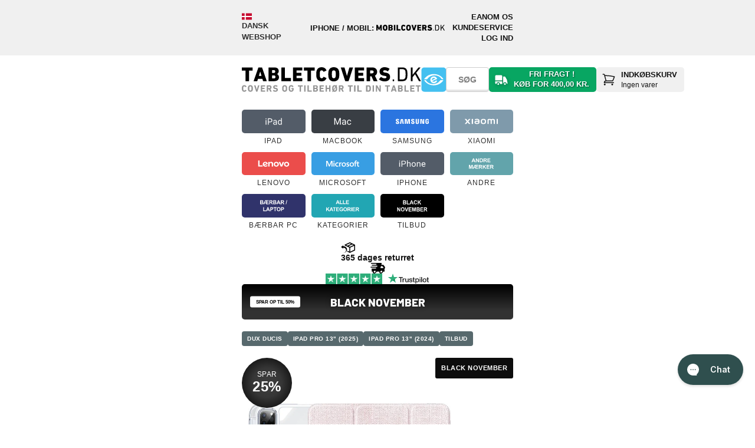

--- FILE ---
content_type: text/html; charset=utf-8
request_url: https://www.tabletcovers.dk/products/ipad-pro-13-2024-tri-fold-cover-dux-ducis-unid-series-gennemsigtig-pink
body_size: 97100
content:
<!doctype html>
<!--[if lt IE 7 ]> <html class="ie ie6" lang="da"> <![endif]-->
<!--[if IE 7 ]> <html class="ie ie7" lang="da"> <![endif]-->
<!--[if IE 8 ]> <html class="ie ie8" lang="da"> <![endif]-->
<!-- [if (gte IE 9)|!(IE)]><! -->
<html lang="da">
  <!-- <![endif] -->
  <head><meta charset="utf-8">
<meta name="viewport" content="width=device-width,initial-scale=1">
<meta name="theme-color" content="white">
<meta name="MobileOptimized" content="320">
<meta name="HandheldFriendly" content="True">
<meta http-equiv="cleartype" content="on">

<title>iPad Pro 13&quot; (2025 / 2024) Tri-Fold Cover - DUX DUCIS Unid Series - Ge</title><link rel="canonical" href="https://www.tabletcovers.dk/products/ipad-pro-13-2024-tri-fold-cover-dux-ducis-unid-series-gennemsigtig-pink"><meta name="robots" content="index, follow"><link rel="icon" href="//www.tabletcovers.dk/cdn/shop/files/favicon-tabletcovers.svg?crop=center&height=48&v=1701935391&width=48" type="image/svg+xml">
  <link rel="apple-touch-icon" href="//www.tabletcovers.dk/cdn/shop/files/favicon-tabletcovers.svg?crop=center&height=180&v=1701935391&width=180"><meta name="description" content="186,00 kr. - iPad Pro 13&quot; (2025 / 2024) Tri-Fold Cover - DUX DUCIS Unid Series - Gennemsigtig / Pink | Dette DUX DUCIS Unid Series Cover til iPad Pro 13...">
    <meta name="author" content="TABLETCOVERS.DK">
<meta property="og:site_name" content="TABLETCOVERS.DK">
<meta property="og:url" content="https://www.tabletcovers.dk/products/ipad-pro-13-2024-tri-fold-cover-dux-ducis-unid-series-gennemsigtig-pink">
<meta property="og:title" content="iPad Pro 13&amp;quot; (2025 / 2024) Tri-Fold Cover - DUX DUCIS Unid Series - Ge">
<meta property="og:type" content="product">
<meta property="og:description" content="186,00 kr. - iPad Pro 13&amp;quot; (2025 / 2024) Tri-Fold Cover - DUX DUCIS Unid Series - Gennemsigtig / Pink | Dette DUX DUCIS Unid Series Cover til iPad Pro 13..."><meta property="og:image" content="http://www.tabletcovers.dk/cdn/shop/files/660205736d-1_1000x1000_dfd61929-853d-4d7c-8c9e-644c685cbaff.jpg?crop=center&height=1200&v=1715333456&width=1200">
  <meta property="og:image:secure_url" content="https://www.tabletcovers.dk/cdn/shop/files/660205736d-1_1000x1000_dfd61929-853d-4d7c-8c9e-644c685cbaff.jpg?crop=center&height=1200&v=1715333456&width=1200">
  <meta property="og:image:width" content="1000">
  <meta property="og:image:height" content="1000"><meta property="og:price:amount" content="186,00">
  <meta property="og:price:currency" content="DKK"><meta name="twitter:card" content="summary_large_image">
<meta name="twitter:title" content="iPad Pro 13&amp;quot; (2025 / 2024) Tri-Fold Cover - DUX DUCIS Unid Series - Ge">
<meta name="twitter:description" content="186,00 kr. - iPad Pro 13&amp;quot; (2025 / 2024) Tri-Fold Cover - DUX DUCIS Unid Series - Gennemsigtig / Pink | Dette DUX DUCIS Unid Series Cover til iPad Pro 13...">

<!-- Site verifications -->
      <meta name="google-site-verification" content="IlmwuC9vMC5D0MuYt0_22zRA84AbR5lu6XLYDoI49yE">


    <!-- BUNDLER START -->
    <link href="//www.tabletcovers.dk/cdn/shop/t/55/assets/theme-main.css?v=75411433374436052371761554730" rel="stylesheet" type="text/css" media="all" />

      <link href="//www.tabletcovers.dk/cdn/shop/t/55/assets/theme-product.css?v=137662611429676491171755843495" rel="stylesheet" type="text/css" media="all" />
<script src="//www.tabletcovers.dk/cdn/shop/t/55/assets/theme-main.js?v=148450161241757185281748417736" defer></script>
      <script src="//www.tabletcovers.dk/cdn/shop/t/55/assets/theme-product.js?v=105997007003712207781748417732" defer></script><!-- BUNDLER END -->

    <!-- Stylesheets -->
    
    <style data-shopify>
      @font-face {
        font-family: 'OutOfTheSandbox';
        src:url('//www.tabletcovers.dk/cdn/shop/t/55/assets/OutOfTheSandbox.eot?v=110072976011732556841748417735');
        src:url('//www.tabletcovers.dk/cdn/shop/t/55/assets/OutOfTheSandbox.eot?%23iefix&v=110072976011732556841748417735') format('embedded-opentype'),
          url('//www.tabletcovers.dk/cdn/shop/t/55/assets/OutOfTheSandbox.woff?v=96239070331038231691748417738') format('woff'),
          url('//www.tabletcovers.dk/cdn/shop/t/55/assets/OutOfTheSandbox.ttf?v=43519677532758978331748417737') format('truetype'),
          url('//www.tabletcovers.dk/cdn/shop/t/55/assets/OutOfTheSandbox.svg%23OutOfTheSandbox?50376') format('svg');
        font-weight: normal;
        font-style: normal;
      }
    </style>
    
<style data-shopify>
@font-face {
  font-family: Barlow;
  font-weight: 800;
  font-style: normal;
  font-display: swap;
  src: url("//www.tabletcovers.dk/cdn/fonts/barlow/barlow_n8.b626aaae1ccd3d041eadc7b1698cddd6c6e1a1be.woff2") format("woff2"),
       url("//www.tabletcovers.dk/cdn/fonts/barlow/barlow_n8.1bf215001985940b35ef11f18a7d3d9997210d4c.woff") format("woff");
}
:root {--btn-bg-color: 9 176 9;
    --btn-bg-hover-color: 7 137 7;
    --btn-text-color: 255 255 255;
    --btn-bg-color-og: 9 176 9;
    --btn-text-color-og: 255 255 255;
    --btn-alt-bg-color: 255 255 255;
    --btn-alt-bg-alpha: 1.0;
    --btn-alt-text-color: 48 48 48;
    --btn-border-width: px;
    --btn-padding-y: 12px;
    --heading-color: 48 48 48;
    --text-color: 48 48 48;

    --heading-font-family: Helvetica, Arial, sans-serif;
    --heading-font-style: normal;
    --heading-font-weight: 700;
    --heading-scale-start: ;
    --heading-text-transform: uppercase;

    --subheading-text-transform: uppercase;

    --body-font-family: Helvetica, Arial, sans-serif;
    --body-font-style: normal;
    --body-font-weight: 400;
    --body-font-size: 13px;

    --navigation-font-family: Helvetica, Arial, sans-serif;
    --navigation-font-style: normal;
    --navigation-font-weight: 400;

    --campaign-font-family: Barlow, sans-serif;
    --campaign-font-style: normal;
    --campaign-font-weight: 800;

    --campaign-key: 1;

    --campaign-background-color: 255 255 255;
    
      --campaign-gradient-color: linear-gradient(0deg, rgba(50, 50, 50, 1) 25%, rgba(0, 0, 0, 1) 100%);
    
    --campaign-text-color: 0 0 0;
    --campaign-menu-background-color: 0 0 0;
    --campaign-filter-color: 0 0 0;
    --campaign-filter-text-color: 255 255 255;
    --campaign-button-color: 0 0 0;
    --campaign-button-label-color: 255 255 255;
    --campaign-banner-color: 0 0 0;
    
      --campaign-banner-gradient-color: radial-gradient(rgba(59, 59, 59, 1) 18%, rgba(54, 54, 54, 1) 41%, rgba(0, 0, 0, 1) 100%);
    
    --campaign-banner-text-color: 255 255 255;

    --fancybox-overlay-bg: url('//www.tabletcovers.dk/cdn/shop/t/55/assets/fancybox_overlay.png?v=160011841066987357151748417733');
    --arrow-sprite-bg: url('//www.tabletcovers.dk/cdn/shop/t/55/assets/arrow_sprite.png?v=169738281038869072491748417730');
    --blank-gif-bg: url('//www.tabletcovers.dk/cdn/shop/t/55/assets/blank.gif?v=164826798765693215961748417735');

    --product-label-extra-bg-color: #000000;
    --product-label-extra-text-color: #ffffff;
  }
  body {
    -webkit-font-smoothing: antialiased;
    font-smoothing: antialiased;
    font-family: var(--body-font-family);
    font-size: var(--body-font-size);
    font-style: var(--body-font-style);
    font-weight: var(--body-font-weight);
    line-height: 1.8em;
    text-transform: none;
    color: rgb(var(--text-color));
    background-color: #ffffff;
  }
  ::-moz-selection {
    background-color: #000;
    color: #fff;
  }
  ::selection {
    background: #fff7b6;
    color: #000;
  }
  abbr {
    border-bottom: 1px dotted var(--clr-border);
  }

  /* #Typography
  ================================================== */
  .logo {
    font-family: var(--heading-font-family);
    font-size: 26px;
    font-style: var(--heading-font-style);
    font-weight: var(--heading-font-weight);
    
      text-transform: uppercase;
    
    color: rgb(var(--heading-color));
  }
  .logo a, .logo a:hover, .logo a:visited, .logo a:active, .header_bar .logo a, .header_bar .logo a:hover, .header_bar .logo a:visited, .header_bar .logo a:active {
    color: rgb(var(--heading-color));
  }
  h1, h2, h3, h4, h5, h6, .collection_title, .headline, p.subtitle {
    display: block;
    font-family: var(--heading-font-family);
    font-style: var(--heading-font-style);
    font-weight: var(--heading-font-weight);
    
      text-transform: uppercase;
    
    text-rendering: optimizeLegibility;
    letter-spacing: 0.5px;
    color: rgb(var(--heading-color));
  }
  h1 a, h2 a, h3 a, h4 a, h5 a, h6 a, .collection_title { font-weight: inherit; }
  h1 a, h1 a:visited, .collection_title a, .collection_title a:visited { color: rgb(var(--heading-color)) }
  h1 a:hover, h1 a:active, .collection_title a:hover, .collection_title a:active { color: #141414 }
  h1, .h1, h1.home, h2.title, .collection_title { font-size: 26px; line-height: 1.5em; margin: 0 auto 15px; clear:both; font-weight: var(--heading-font-weight); padding-top: 4px;}
  h1.product_name { margin-bottom: 15px; }
  h2, .h2 { font-size: 22px; margin-bottom: 1em; line-height: 1.5em }
  h3, .h3, h1.blog_title { font-size: 20px; line-height: 35px; margin: 0 auto 15px 0; text-align: left; }
  h1.collection_title, div.collection_title { margin-bottom: 0; line-height: 26px; display: inline; -ms-word-break: break-word; word-break: break-word; -webkit-hyphens: auto; -moz-hyphens: auto; hyphens: auto; }
  h1.collection_title_tags, div.collection_title_tags { padding-right: 25px; border-right: solid 1px var(--clr-border); }
  h4, .h4, h4.title a, h6.title {
    margin: 0 0 1em 0;
    padding: 7px 0;
    font-size: 18px;
    line-height: 32px;
    color: rgb(var(--heading-color));
    -ms-word-break: break-word;
    word-break: break-word;
    border-top: 1px solid #808080;
    border-bottom: 1px solid #808080;
  }
  h4.title a { border: 0; padding: 0; margin: 0; }
  h5, .h5 { font-size: 16px; padding-bottom: 1em; }
  h5.sub_title { padding-bottom: 5px; }
  h6, .h6, h6.title { font-size: 14px; padding: 5px 0 }
  .subheader { color: #777; }
  p { margin: 0 0 15px; font-style: normal; line-height: 1.8em; }
  p img { margin: 0; }
  em, i { font-style: italic; }
  strong, b { font-weight: 700; }
  small { font-size: 90%; }
  .feature img { position: relative; top: 7px; margin-right: 5px; width: 25px; height: 25px; }
  .feature p { font-size: smaller }

  /*  Blockquotes  */
  blockquote, blockquote p { font-size: 17px; line-height: 24px; font-style: italic; }
  blockquote { margin: 0 0 20px; padding: 9px 20px 0 19px; border-left: 1px solid var(--clr-border); }
  blockquote cite { display: block; font-size: 12px; color: #555; }
  blockquote cite:before { content: "\2014 \0020"; }
  blockquote cite a, blockquote cite a:visited, blockquote cite a:visited { color: #555; }
  hr { border: solid var(--clr-border); border-width: 1px 0 0; clear: both; margin: 12px 0; height: 0; }
  .quote {
    font-size: 16px;
    line-height: 22px;
    text-align: center;
    margin: 0 0 20px 0;
    font-style: italic;
  }
  .featured_text {
    font-size: 22px;
    line-height: 42px;
    text-align: center;
    margin-bottom: 0;
  }
  div.section.collection_description {
    margin: 0 0 1.5em 0;
  }

  /* #Site Styles
  ================================================== */
  div.container {
    margin: 0 auto 25px auto;
    padding: 20px 0;
  }
  div.content {
    padding: 10px 0 0 0;
  }
  .logo a {
    display: block;
    margin: 0;
  }
  div.section {
    margin: 10px 0;
  }
  .container .featured_links .column {
    margin-bottom: 20px;
  }
  .featured_links .image_container {
    position: relative;
    line-height: 0;
  }
  .featured_links a img {
    border-radius: var(--radius-500);
  }
  .featured_links a:hover img {
    filter: alpha(opacity=80);
    opacity: 0.8;
  }
  .featured_links a span {
    position: absolute;
    right: 0;
    bottom: 50%;
    left: 0;
    margin: 0 40px;
    padding: 0 10px;
    font-family: var(--navigation-font-family);
    font-size: var(--body-font-size);
    font-style: var(--navigation-font-style);
    font-weight: var(--navigation-font-weight);
    letter-spacing: 1px;
    text-align: center;
    text-transform: none;
    text-shadow: 1px 1px 0 rgba(0, 0, 0, .8);
    color: rgb(var(--text-color));
    -webkit-font-smoothing: antialiased;
    -webkit-transition: color 0.3s;
    -moz-transition: color 0.3s;
    transition: color 0.3s;
    opacity: 0.9;
    z-index: 2;
  }

  /* #jQuery FlexSlider v2.2
  ================================================== */

  /* Browser Resets
  *********************************/
  .flex-container a:active,
  .flexslider a:active,
  .flex-container a:focus,
  .flexslider a:focus  {outline: none;}
  .slides,
  .flex-control-nav,
  .flex-direction-nav, .flex-direction-nav li {margin: 0; padding: 0; list-style: none;}
  ul.slides li {border:none; padding: 0; margin-bottom: 0; position: relative;}

  /* FlexSlider Necessary Styles
  *********************************/
  html[xmlns] .slides {display: block;}
  .flexslider {margin: 0; padding: 0; z-index: 0;}
  .flexslider .slides > li {display: none; -webkit-backface-visibility: hidden;} /* Hide the slides before the JS is loaded. Avoids image jumping */
  .flexslider .slides img {display: block;}

  .flex-pauseplay span {text-transform: capitalize;}

  /* Clearfix for the .slides element */
  .slides:after {content: "\0020"; display: block; clear: both; visibility: hidden; line-height: 0; height: 0;}
  * html .slides {height: 1%;}

  /* No JavaScript Fallback */
  /* If you are not using another script, such as Modernizr, make sure you
  * include js that eliminates this class on page load */
  .no-js .slides > li:first-child {display: block;}

  .flexslider .slides img {
    display: block;
    max-width: 100%; margin: 0 auto;
    border-radius:5px;
  }

  /* FlexSlider Default Theme
  *********************************/
  .flexslider {position: relative; zoom: 1; clear:both; overflow: hidden}
  .flex-viewport {max-height: 2000px; -webkit-transition: all 1s ease; -moz-transition: all 1s ease; -o-transition: all 1s ease; transition: all 1s ease; }
  .loading .flex-viewport {max-height: 300px;}
  .flexslider .slides {zoom: 1;}
  .flexslider .slides li {text-align: center; position: relative;}
  .carousel li {margin-right: 5px;border: 0}
  .flex-caption {margin:0; width: 100%; position: absolute; top: 25%; color: #fff;}
  .flexslider .headline { font-size: 35px; margin-bottom: 0.2em; line-height: 40px; font-weight: 700; position: relative; }
  .flexslider p.subtitle { font-size: 20px; line-height: 1.5em; font-weight: 700; position: relative; }
  .flex-caption .action_button {
    padding: 12px 32px;
    border: 1px solid rgba(255,255,255, .6);
    -webkit-border-radius: 2px; -moz-border-radius: 2px; -o-border-radius: 2px; border-radius: 2px;
    background-color: rgba(255,255,255,0.1) !important;
    -webkit-box-shadow: none;
    -moz-box-shadow: none;
    box-shadow: none;
    position: relative;
  }
  .flex-caption .action_button:hover {
    background-color: rgba(255,255,255,.2) !important;
    border-color: #fff;
  }

  /* #Product labels
  ================================================== */
  .product-label--sold-out {
    --background-color: 85 85 85;
    color: rgb(255 255 255);
  }
  .product-label--new {
    --background-color: 6 182 255;
    color: rgb(255 255 255);
  }
  .product-label--stock {
    --background-color: 255 221 89;
    color: rgb(0 0 0);
  }
  .product-label--preorder {
    --background-color: 0 126 18;
    color: rgb(255 255 255);
  }
  .product-label--universal-case {
    --background-color: 42 43 42;
    color: rgb(255 255 255);
  }
    .product-label--bestseller {
      --background-color: 81 125 175;
      color: rgb(255, 255, 255);
    }
    .product-label--populaer {
      --background-color: 44 154 215;
      color: rgb(255, 255, 255);
    }
    .product-label--bevidst-valg {
      --background-color: 231 229 217;
      color: rgb(36, 77, 17);
    }
    .product-label--koeb-bevidst {
      --background-color: 231 229 217;
      color: rgb(36, 77, 17);
    }
    .product-label--kob-bevidst {
      --background-color: 231 229 217;
      color: rgb(36, 77, 17);
    }
    .product-label--skarp-pris {
      --background-color: 255 221 89;
      color: rgb(0, 0, 0);
    }
    .product-label--faa-paa-lager {
      --background-color: 255 221 89;
      color: rgb(0, 0, 0);
    }.product-label--mixin {
    --background-color: 255 221 89;
    color: rgb(0 0 0);
  }
  .product-label--vendor {
    --background-color: 111 135 110;
    color: rgb(255 255 255);
  }
  .product-label--model {
    --background-color: 83 92 104;
    color: rgb(255 255 255);
  }

  /* #Specs Labels
  ================================================== */
  .specs-label-container .product-label {
    --background-color: 233 233 233;
    color: rgb(0 0 0);
    text-transform: unset;
  }
  .specs-label-container {
    position: absolute;
    right: 0;
    bottom: 0;
    display: flex;
    flex-direction: column;
    align-items: end;
    gap: .2rem;
    pointer-events: none;
  }
  .media-gallery .specs-label-container {
    padding-top: 10px;
    padding-right: 10px;
    z-index: 1;
  }
</style>
<!--[if lte IE 9]> <link href="//www.tabletcovers.dk/cdn/shop/t/55/assets/ie.css?v=16370617434440559491748417763" rel="stylesheet" type="text/css" media="all" /> <![endif]-->
    <!--[if lte IE 7]> //www.tabletcovers.dk/cdn/shop/t/55/assets/lte-ie7.js?v=163036231798125265921748417734 <![endif]--><link href="//www.tabletcovers.dk/cdn/shop/t/55/assets/styles-product.css?v=163708793278237047761748417763" rel="stylesheet" type="text/css" media="all" />
<!-- Custom Fonts -->
    


    <script>window.performance && window.performance.mark && window.performance.mark('shopify.content_for_header.start');</script><meta id="shopify-digital-wallet" name="shopify-digital-wallet" content="/6634005/digital_wallets/dialog">
<link rel="alternate" type="application/json+oembed" href="https://www.tabletcovers.dk/products/ipad-pro-13-2024-tri-fold-cover-dux-ducis-unid-series-gennemsigtig-pink.oembed">
<script async="async" src="/checkouts/internal/preloads.js?locale=da-DK"></script>
<script id="shopify-features" type="application/json">{"accessToken":"11356235f32432d113feb4e04a3f0ca8","betas":["rich-media-storefront-analytics"],"domain":"www.tabletcovers.dk","predictiveSearch":true,"shopId":6634005,"locale":"da"}</script>
<script>var Shopify = Shopify || {};
Shopify.shop = "tabletcovers-dk.myshopify.com";
Shopify.locale = "da";
Shopify.currency = {"active":"DKK","rate":"1.0"};
Shopify.country = "DK";
Shopify.theme = {"name":"PRODUCTION - TABLETCOVERS.DK","id":181638627653,"schema_name":"Maulund - Theme","schema_version":"0.2.0","theme_store_id":null,"role":"main"};
Shopify.theme.handle = "null";
Shopify.theme.style = {"id":null,"handle":null};
Shopify.cdnHost = "www.tabletcovers.dk/cdn";
Shopify.routes = Shopify.routes || {};
Shopify.routes.root = "/";</script>
<script type="module">!function(o){(o.Shopify=o.Shopify||{}).modules=!0}(window);</script>
<script>!function(o){function n(){var o=[];function n(){o.push(Array.prototype.slice.apply(arguments))}return n.q=o,n}var t=o.Shopify=o.Shopify||{};t.loadFeatures=n(),t.autoloadFeatures=n()}(window);</script>
<script id="shop-js-analytics" type="application/json">{"pageType":"product"}</script>
<script defer="defer" async type="module" src="//www.tabletcovers.dk/cdn/shopifycloud/shop-js/modules/v2/client.init-shop-cart-sync_CU_JLphy.da.esm.js"></script>
<script defer="defer" async type="module" src="//www.tabletcovers.dk/cdn/shopifycloud/shop-js/modules/v2/chunk.common_CFz8FXwZ.esm.js"></script>
<script type="module">
  await import("//www.tabletcovers.dk/cdn/shopifycloud/shop-js/modules/v2/client.init-shop-cart-sync_CU_JLphy.da.esm.js");
await import("//www.tabletcovers.dk/cdn/shopifycloud/shop-js/modules/v2/chunk.common_CFz8FXwZ.esm.js");

  window.Shopify.SignInWithShop?.initShopCartSync?.({"fedCMEnabled":true,"windoidEnabled":true});

</script>
<script>(function() {
  var isLoaded = false;
  function asyncLoad() {
    if (isLoaded) return;
    isLoaded = true;
    var urls = ["https:\/\/files.viaads.dk\/plugins\/min\/shopify.min.js?shop=tabletcovers-dk.myshopify.com","https:\/\/cdn1.profitmetrics.io\/8AB023AC269591ED\/shopify-bundle.js?shop=tabletcovers-dk.myshopify.com","\/\/app.backinstock.org\/widget\/11116_1746004466.js?category=bis\u0026v=6\u0026shop=tabletcovers-dk.myshopify.com","https:\/\/ecommplugins-scripts.trustpilot.com\/v2.1\/js\/header.min.js?settings=eyJrZXkiOiJvM3NDeEdGS3dwQWE4cDhyIn0=\u0026v=2.5\u0026shop=tabletcovers-dk.myshopify.com","https:\/\/ecommplugins-scripts.trustpilot.com\/v2.1\/js\/success.min.js?settings=eyJrZXkiOiJvM3NDeEdGS3dwQWE4cDhyIiwidCI6WyJvcmRlcnMvZnVsZmlsbGVkIl0sInYiOiIifQ==\u0026shop=tabletcovers-dk.myshopify.com","https:\/\/ecommplugins-trustboxsettings.trustpilot.com\/tabletcovers-dk.myshopify.com.js?settings=1754369126680\u0026shop=tabletcovers-dk.myshopify.com"];
    for (var i = 0; i < urls.length; i++) {
      var s = document.createElement('script');
      s.type = 'text/javascript';
      s.async = true;
      s.src = urls[i];
      var x = document.getElementsByTagName('script')[0];
      x.parentNode.insertBefore(s, x);
    }
  };
  if(window.attachEvent) {
    window.attachEvent('onload', asyncLoad);
  } else {
    window.addEventListener('load', asyncLoad, false);
  }
})();</script>
<script id="__st">var __st={"a":6634005,"offset":3600,"reqid":"6bb9e1f5-cb1d-438c-bd51-e0cef393f647-1762951980","pageurl":"www.tabletcovers.dk\/products\/ipad-pro-13-2024-tri-fold-cover-dux-ducis-unid-series-gennemsigtig-pink","u":"47c8b3f5de8a","p":"product","rtyp":"product","rid":9259729027397};</script>
<script>window.ShopifyPaypalV4VisibilityTracking = true;</script>
<script id="captcha-bootstrap">!function(){'use strict';const t='contact',e='account',n='new_comment',o=[[t,t],['blogs',n],['comments',n],[t,'customer']],c=[[e,'customer_login'],[e,'guest_login'],[e,'recover_customer_password'],[e,'create_customer']],r=t=>t.map((([t,e])=>`form[action*='/${t}']:not([data-nocaptcha='true']) input[name='form_type'][value='${e}']`)).join(','),a=t=>()=>t?[...document.querySelectorAll(t)].map((t=>t.form)):[];function s(){const t=[...o],e=r(t);return a(e)}const i='password',u='form_key',d=['recaptcha-v3-token','g-recaptcha-response','h-captcha-response',i],f=()=>{try{return window.sessionStorage}catch{return}},m='__shopify_v',_=t=>t.elements[u];function p(t,e,n=!1){try{const o=window.sessionStorage,c=JSON.parse(o.getItem(e)),{data:r}=function(t){const{data:e,action:n}=t;return t[m]||n?{data:e,action:n}:{data:t,action:n}}(c);for(const[e,n]of Object.entries(r))t.elements[e]&&(t.elements[e].value=n);n&&o.removeItem(e)}catch(o){console.error('form repopulation failed',{error:o})}}const l='form_type',E='cptcha';function T(t){t.dataset[E]=!0}const w=window,h=w.document,L='Shopify',v='ce_forms',y='captcha';let A=!1;((t,e)=>{const n=(g='f06e6c50-85a8-45c8-87d0-21a2b65856fe',I='https://cdn.shopify.com/shopifycloud/storefront-forms-hcaptcha/ce_storefront_forms_captcha_hcaptcha.v1.5.2.iife.js',D={infoText:'Beskyttet af hCaptcha',privacyText:'Beskyttelse af persondata',termsText:'Vilkår'},(t,e,n)=>{const o=w[L][v],c=o.bindForm;if(c)return c(t,g,e,D).then(n);var r;o.q.push([[t,g,e,D],n]),r=I,A||(h.body.append(Object.assign(h.createElement('script'),{id:'captcha-provider',async:!0,src:r})),A=!0)});var g,I,D;w[L]=w[L]||{},w[L][v]=w[L][v]||{},w[L][v].q=[],w[L][y]=w[L][y]||{},w[L][y].protect=function(t,e){n(t,void 0,e),T(t)},Object.freeze(w[L][y]),function(t,e,n,w,h,L){const[v,y,A,g]=function(t,e,n){const i=e?o:[],u=t?c:[],d=[...i,...u],f=r(d),m=r(i),_=r(d.filter((([t,e])=>n.includes(e))));return[a(f),a(m),a(_),s()]}(w,h,L),I=t=>{const e=t.target;return e instanceof HTMLFormElement?e:e&&e.form},D=t=>v().includes(t);t.addEventListener('submit',(t=>{const e=I(t);if(!e)return;const n=D(e)&&!e.dataset.hcaptchaBound&&!e.dataset.recaptchaBound,o=_(e),c=g().includes(e)&&(!o||!o.value);(n||c)&&t.preventDefault(),c&&!n&&(function(t){try{if(!f())return;!function(t){const e=f();if(!e)return;const n=_(t);if(!n)return;const o=n.value;o&&e.removeItem(o)}(t);const e=Array.from(Array(32),(()=>Math.random().toString(36)[2])).join('');!function(t,e){_(t)||t.append(Object.assign(document.createElement('input'),{type:'hidden',name:u})),t.elements[u].value=e}(t,e),function(t,e){const n=f();if(!n)return;const o=[...t.querySelectorAll(`input[type='${i}']`)].map((({name:t})=>t)),c=[...d,...o],r={};for(const[a,s]of new FormData(t).entries())c.includes(a)||(r[a]=s);n.setItem(e,JSON.stringify({[m]:1,action:t.action,data:r}))}(t,e)}catch(e){console.error('failed to persist form',e)}}(e),e.submit())}));const S=(t,e)=>{t&&!t.dataset[E]&&(n(t,e.some((e=>e===t))),T(t))};for(const o of['focusin','change'])t.addEventListener(o,(t=>{const e=I(t);D(e)&&S(e,y())}));const B=e.get('form_key'),M=e.get(l),P=B&&M;t.addEventListener('DOMContentLoaded',(()=>{const t=y();if(P)for(const e of t)e.elements[l].value===M&&p(e,B);[...new Set([...A(),...v().filter((t=>'true'===t.dataset.shopifyCaptcha))])].forEach((e=>S(e,t)))}))}(h,new URLSearchParams(w.location.search),n,t,e,['guest_login'])})(!0,!1)}();</script>
<script integrity="sha256-52AcMU7V7pcBOXWImdc/TAGTFKeNjmkeM1Pvks/DTgc=" data-source-attribution="shopify.loadfeatures" defer="defer" src="//www.tabletcovers.dk/cdn/shopifycloud/storefront/assets/storefront/load_feature-81c60534.js" crossorigin="anonymous"></script>
<script data-source-attribution="shopify.dynamic_checkout.dynamic.init">var Shopify=Shopify||{};Shopify.PaymentButton=Shopify.PaymentButton||{isStorefrontPortableWallets:!0,init:function(){window.Shopify.PaymentButton.init=function(){};var t=document.createElement("script");t.src="https://www.tabletcovers.dk/cdn/shopifycloud/portable-wallets/latest/portable-wallets.da.js",t.type="module",document.head.appendChild(t)}};
</script>
<script data-source-attribution="shopify.dynamic_checkout.buyer_consent">
  function portableWalletsHideBuyerConsent(e){var t=document.getElementById("shopify-buyer-consent"),n=document.getElementById("shopify-subscription-policy-button");t&&n&&(t.classList.add("hidden"),t.setAttribute("aria-hidden","true"),n.removeEventListener("click",e))}function portableWalletsShowBuyerConsent(e){var t=document.getElementById("shopify-buyer-consent"),n=document.getElementById("shopify-subscription-policy-button");t&&n&&(t.classList.remove("hidden"),t.removeAttribute("aria-hidden"),n.addEventListener("click",e))}window.Shopify?.PaymentButton&&(window.Shopify.PaymentButton.hideBuyerConsent=portableWalletsHideBuyerConsent,window.Shopify.PaymentButton.showBuyerConsent=portableWalletsShowBuyerConsent);
</script>
<script data-source-attribution="shopify.dynamic_checkout.cart.bootstrap">document.addEventListener("DOMContentLoaded",(function(){function t(){return document.querySelector("shopify-accelerated-checkout-cart, shopify-accelerated-checkout")}if(t())Shopify.PaymentButton.init();else{new MutationObserver((function(e,n){t()&&(Shopify.PaymentButton.init(),n.disconnect())})).observe(document.body,{childList:!0,subtree:!0})}}));
</script>

<script>window.performance && window.performance.mark && window.performance.mark('shopify.content_for_header.end');</script>

    <div id="shopify-section-filter-menu-settings" class="shopify-section">
    <style type="text/css">
    /*  Filter Menu Color and Image Section CSS */
    </style>

  
    <script src="//www.tabletcovers.dk/cdn/shop/t/55/assets/filter-menu.js?v=61591558874416927911748417764" defer></script>



</div>

    <!-- Start of schema.org -->
<script type="application/ld+json">
  {
    "@context": "https://schema.org",
    "@graph": [
      {
        "@type": "OnlineStore",
        "@id": "https://www.tabletcovers.dk/#store",
        "name": "TABLETCOVERS.DK",
        "url": "https://www.tabletcovers.dk/",
        "logo": {
          "@type": "ImageObject",
          "url": "https://www.tabletcovers.dk/cdn/shop/files/logo-tabletcovers-tagline.svg?v=1743763855"
        },
        "description": "Covers, skærmbeskyttelse og tilbehør til iPad og tablets med hurtig levering.",
        "slogan": "COVERS OG TILBEHØR TIL DIN TABLET",
        "areaServed": ["DK","FO","IS","GL"],
        "paymentAccepted": ["Dankort","Visa","Mastercard","MobilePay","Google Pay","Apple Pay","Anyday","ViaBill","Klarna","EAN"],
        "currenciesAccepted": "DKK",
        "email": "support@tabletcovers.dk",
        "contactPoint": {
          "@type": "ContactPoint",
          "contactType": "Kundeservice",
          "email": "support@tabletcovers.dk",
          "telephone": "+4593936693",
          "availableLanguage": ["da","en"],
          "areaServed": ["DK","FO","IS","GL"]
        },
        "hasMerchantReturnPolicy": {
            "@type": "MerchantReturnPolicy",
            "applicableCountry": ["DK","FO","IS","GL"],
            "returnPolicyCategory": "https://schema.org/MerchantReturnFiniteReturnWindow",
            "merchantReturnDays": 365,
            "merchantReturnLink": "https://www.tabletcovers.dk/pages/retur",
            "refundType": [
              "https://schema.org/FullRefund",
              "https://schema.org/ExchangeRefund"
            ],
            "returnMethod": "https://schema.org/ReturnByMail",
            "returnFees": "https://schema.org/ReturnShippingFees",
            "returnShippingFeesAmount": {
              "@type": "MonetaryAmount",
              "currency": "DKK",
              "value": 29
            }
          },
        "sameAs": [
          "https://www.facebook.com/TABLETCOVERSDK",
          "https://www.instagram.com/tabletcoversdk/",
          "https://dk.trustpilot.com/review/tabletcovers.dk"
        ],
        "knowsAbout": ["iPad","MacBook","Samsung","Xiaomi","Tabletcover","Skærmbeskyttelse","Tabletholder til bil","Stylus pen","Beskyttelsesfilm","Bluetooth tastatur","Universal etui","MacBook \u0026 laptop sleeve"]
      },
      {
        "@type": "Organization",
        "@id": "https://www.tabletcovers.dk/#organization",
        "name": "TABLETCOVERS.DK",
        "url": "https://www.tabletcovers.dk/",
        "logo": {
          "@type": "ImageObject",
          "url": "https://www.tabletcovers.dk/cdn/shop/files/logo-tabletcovers-tagline.svg?v=1743763855"
        },
        "description": "Covers, skærmbeskyttelse og tilbehør til iPad og tablets med hurtig levering.",
        "legalName": "MAULUND A/S",
        "taxID": "DK35516301",
        "foundingDate": "2013-10-07",
        "address": {
          "@type": "PostalAddress",
          "streetAddress": "Sindalsvej 3",
          "postalCode": "8240",
          "addressLocality": "Risskov",
          "addressCountry": "DK"
        }
      },
      {
        "@type": "WebSite",
        "@id": "https://www.tabletcovers.dk/#website",
        "url": "https://www.tabletcovers.dk/",
        "name": "TABLETCOVERS.DK",
        "inLanguage": "da",
        "publisher": { "@id": "https://www.tabletcovers.dk/#organization" },
        "potentialAction": {
          "@type": "SearchAction",
          "target": "https://www.tabletcovers.dk/search?q={search_term_string}",
          "query-input": "required name=search_term_string"
        }
      },
      {
        "@type": "WebPage",
        "@id": "https://www.tabletcovers.dk/products/ipad-pro-13-2024-tri-fold-cover-dux-ducis-unid-series-gennemsigtig-pink#webpage",
        "url": "https://www.tabletcovers.dk/products/ipad-pro-13-2024-tri-fold-cover-dux-ducis-unid-series-gennemsigtig-pink",
        "name": "iPad Pro 13&amp;quot; (2025 / 2024) Tri-Fold Cover - DUX DUCIS Unid Series - Ge",
        "description": "186,00 kr. - iPad Pro 13&amp;quot; (2025 / 2024) Tri-Fold Cover - DUX DUCIS Unid Series - Gennemsigtig / Pink | Dette DUX DUCIS Unid Series Cover til iPad Pro 13...",
        "inLanguage": "da",
        "isPartOf": { "@id": "https://www.tabletcovers.dk/#website" }
      }
    ]
  }
</script>


  <script type="application/ld+json">
    {
      "@context": "https://schema.org",
      "@type": "Product",
      "description": "Dette DUX DUCIS Unid Series Cover til iPad Pro 13\" (2025 \/ 2024) er et yderst flot og robust cover, som giver din tablet en komplet beskyttelse mod både skrammer og tab.Coveret er lavet i super flot kunstlæder på forsiden, som også er udstyret med en tri-fold funktion. Bagsiden er lavet i TPU plastik, hvori din iPad skal placeres, hvilket gør at det er super lækkert at røre ved, såvel som at se på. Denne bagside er også gennemsigtigt, hvilket gør at du kan nyde designet på din enhed samtidig med at den er godt beskyttet.\nCoveret til iPad Pro 13\" (2025 \/ 2024) er lavet med en smart tri-fold standerfunktion, som er meget funktionelt da det kan stå selv, når du skal se video, skrive eller læse. Ydermere har det en smart wake-up \/ sleep funktion, som betyder, at din tablet tændes \/ slukkes når du åbner \/ lukker etuiet. \nIndbygget er også en smart holder til en Apple Pencil, så du nemt kan opbevare din pen og iPad samlet.\nBemærk: Apple pencil medfølger ikke\nDer er selvfølgelig adgang til alle knapperne og mulighed for at tilslutte både hovedtelefonstik og oplader, mens etuiet er på. \n\n",
      "name": "iPad Pro 13\" (2025 \/ 2024) Tri-Fold Cover - DUX DUCIS Unid Series - Gennemsigtig \/ Pink",
      "category": "iPad Pro 13\" (2025 \/ 2024)",
      "image": "https://www.tabletcovers.dk/cdn/shop/files/660205736d-1_1000x1000_dfd61929-853d-4d7c-8c9e-644c685cbaff.jpg?v=1715333456&width=1000",
      "offers": {
        "@type": "Offer",
        "availability": "http://schema.org/InStock",
        "hasMerchantReturnPolicy": {
            "@type": "MerchantReturnPolicy",
            "applicableCountry": ["DK","FO","IS","GL"],
            "returnPolicyCategory": "https://schema.org/MerchantReturnFiniteReturnWindow",
            "merchantReturnDays": 365,
            "merchantReturnLink": "https://www.tabletcovers.dk/pages/retur",
            "refundType": [
              "https://schema.org/FullRefund",
              "https://schema.org/ExchangeRefund"
            ],
            "returnMethod": "https://schema.org/ReturnByMail",
            "returnFees": "https://schema.org/ReturnShippingFees",
            "returnShippingFeesAmount": {
              "@type": "MonetaryAmount",
              "currency": "DKK",
              "value": 29
            }
          },
        "price": "186.00",
        "priceCurrency": "DKK",
        "seller": "TABLETCOVERS.DK"
      },
      "gtin13": "6934913006450",
      "brand": "DUX DUCIS"
    }
  </script><!-- End of schema.org -->

<!-- Start PostHog -->
      <script>
  !function(t,e){var o,n,p,r;e.__SV||(window.posthog=e,e._i=[],e.init=function(i,s,a){function g(t,e){var o=e.split(".");2==o.length&&(t=t[o[0]],e=o[1]),t[e]=function(){t.push([e].concat(Array.prototype.slice.call(arguments,0)))}}(p=t.createElement("script")).type="text/javascript",p.crossOrigin="anonymous",p.async=!0,p.src=s.api_host.replace(".i.posthog.com","-assets.i.posthog.com")+"/static/array.js",(r=t.getElementsByTagName("script")[0]).parentNode.insertBefore(p,r);var u=e;for(void 0!==a?u=e[a]=[]:a="posthog",u.people=u.people||[],u.toString=function(t){var e="posthog";return"posthog"!==a&&(e+="."+a),t||(e+=" (stub)"),e},u.people.toString=function(){return u.toString(1)+".people (stub)"},o="init capture register register_once register_for_session unregister unregister_for_session getFeatureFlag getFeatureFlagPayload isFeatureEnabled reloadFeatureFlags updateEarlyAccessFeatureEnrollment getEarlyAccessFeatures on onFeatureFlags onSessionId getSurveys getActiveMatchingSurveys renderSurvey canRenderSurvey getNextSurveyStep identify setPersonProperties group resetGroups setPersonPropertiesForFlags resetPersonPropertiesForFlags setGroupPropertiesForFlags resetGroupPropertiesForFlags reset get_distinct_id getGroups get_session_id get_session_replay_url alias set_config startSessionRecording stopSessionRecording sessionRecordingStarted captureException loadToolbar get_property getSessionProperty createPersonProfile opt_in_capturing opt_out_capturing has_opted_in_capturing has_opted_out_capturing clear_opt_in_out_capturing debug getPageViewId".split(" "),n=0;n<o.length;n++)g(u,o[n]);e._i.push([i,s,a])},e.__SV=1)}(document,window.posthog||[]);
    posthog.init('phc_LR6vGZTNmMQYNm1yXGClDYCW6rVkTRT887nX8ev5eCI', {
        api_host:'https://eu.i.posthog.com',
        person_profiles: 'identified_only',
        autocapture: false,
        capture_pageview: false,
        capture_pageleave: false,
    })
  posthog.onFeatureFlags(function() {
    // do your tests;
  });
</script><script>
    document.addEventListener('DOMContentLoaded', function(){
    try{

    document.querySelector('#main_goto_cart').addEventListener('click', () => {
      posthog.capture('goto_cart', {
        origin: 'main_cart'
      })
    });
    /*
      document.addEventListener('cart:updated', function(evt) {
        fetch('/cart.js')
          .then(response => response.json())
          .then(data => {
            let cart_content = [];
            for (var i = 0; i < data.items.length; i++) {
              if (data.items[i].sku.includes('-DV') == true) {
                var product_title = data.items[i].product_title + ' - Demovare';
              } else {
                var product_title = data.items[i].product_title;
              }
              cart_content.push({
                'sku': data.items[i].sku,
                'name': product_title,
                'price': data.items[i].price / 100,
                'brand': data.items[i].vendor,
                'type': data.items[i].product_type,
                'quantity': data.items[i].quantity,
              });
            };    
            posthog.capture('cart_update', {
              items: cart_content,
              value : data.total_price / 100,
              quantity : data.item_count,
            });
        });
      });
    */


    }catch(error){
      console.error('An error ocurred:', error);
    }
    });
  </script>
      


<script>
  (function() {
    const storedVersion = localStorage.getItem('header-version');
    
    if (storedVersion) {
      const style = document.createElement('style');
      style.id = 'posthog-split-test-style';
      if (storedVersion === 'new') {
        style.textContent = '.split-test__b { display: none !important; } .split-test__a { display: flex !important; } @media (max-width: 769px) { .split-test__a { display: none !important; } }';
      } else {
        style.textContent = '.split-test__a { display: none !important; } .split-test__b { display: block !important; }';
      }
      document.head.appendChild(style);
    }
  })();

  document.addEventListener('DOMContentLoaded', () => {
    const newHeader = document.querySelector('.split-test__a');
    const oldHeader = document.querySelector('.split-test__b');
    
    if (!newHeader || !oldHeader) {
      console.warn('Split test headers not found');
      return;
    }
    
    if (typeof posthog === 'undefined') {
      console.error('PostHog is not loaded');
      // Update the CSS instead of using classes
      const existingStyle = document.getElementById('posthog-split-test-style');
      if (existingStyle) {
        existingStyle.textContent = '.split-test__a { display: none !important; } .split-test__b { display: block !important; }';
      } else {
        const style = document.createElement('style');
        style.id = 'posthog-split-test-style';
        style.textContent = '.split-test__a { display: none !important; } .split-test__b { display: block !important; }';
        document.head.appendChild(style);
      }
      localStorage.removeItem('header-version');
      return;
    }

    posthog.onFeatureFlags(function () {
      const currentFlag = posthog.getFeatureFlag('header-redesign');
      const storedFlag = localStorage.getItem('header-version');
      const expectedVersion = currentFlag === 'test' ? 'new' : 'old';

      if (storedFlag !== expectedVersion || !storedFlag) {  
        if (posthog.getFeatureFlag('header-redesign') === 'test') {
          localStorage.setItem('header-version', 'new');
          newHeader.classList.remove('hidden');
          oldHeader.classList.add('hidden');
        } else {
          localStorage.setItem('header-version', 'old');
          oldHeader.classList.remove('hidden');
          newHeader.classList.add('hidden');
        }
      }
    });
  });
</script>
      <!-- End PostHog --><!-- BEGIN app block: shopify://apps/klaviyo-email-marketing-sms/blocks/klaviyo-onsite-embed/2632fe16-c075-4321-a88b-50b567f42507 -->












  <script async src="https://static.klaviyo.com/onsite/js/XkVPeQ/klaviyo.js?company_id=XkVPeQ"></script>
  <script>!function(){if(!window.klaviyo){window._klOnsite=window._klOnsite||[];try{window.klaviyo=new Proxy({},{get:function(n,i){return"push"===i?function(){var n;(n=window._klOnsite).push.apply(n,arguments)}:function(){for(var n=arguments.length,o=new Array(n),w=0;w<n;w++)o[w]=arguments[w];var t="function"==typeof o[o.length-1]?o.pop():void 0,e=new Promise((function(n){window._klOnsite.push([i].concat(o,[function(i){t&&t(i),n(i)}]))}));return e}}})}catch(n){window.klaviyo=window.klaviyo||[],window.klaviyo.push=function(){var n;(n=window._klOnsite).push.apply(n,arguments)}}}}();</script>

  
    <script id="viewed_product">
      if (item == null) {
        var _learnq = _learnq || [];

        var MetafieldReviews = null
        var MetafieldYotpoRating = null
        var MetafieldYotpoCount = null
        var MetafieldLooxRating = null
        var MetafieldLooxCount = null
        var okendoProduct = null
        var okendoProductReviewCount = null
        var okendoProductReviewAverageValue = null
        try {
          // The following fields are used for Customer Hub recently viewed in order to add reviews.
          // This information is not part of __kla_viewed. Instead, it is part of __kla_viewed_reviewed_items
          MetafieldReviews = {};
          MetafieldYotpoRating = null
          MetafieldYotpoCount = null
          MetafieldLooxRating = null
          MetafieldLooxCount = null

          okendoProduct = null
          // If the okendo metafield is not legacy, it will error, which then requires the new json formatted data
          if (okendoProduct && 'error' in okendoProduct) {
            okendoProduct = null
          }
          okendoProductReviewCount = okendoProduct ? okendoProduct.reviewCount : null
          okendoProductReviewAverageValue = okendoProduct ? okendoProduct.reviewAverageValue : null
        } catch (error) {
          console.error('Error in Klaviyo onsite reviews tracking:', error);
        }

        var item = {
          Name: "iPad Pro 13\" (2025 \/ 2024) Tri-Fold Cover - DUX DUCIS Unid Series - Gennemsigtig \/ Pink",
          ProductID: 9259729027397,
          Categories: ["All","Back to School","BLACK NOVEMBER","Cover \u0026 Etui","Dux Ducis","Easter Sale","Flip Cover","Fødselsdagstilbud","Gavebudget 180-399 kr.","Gaveguide","Gennemsigtig","iPad Cover","iPad Pro 13\" (2024)","iPad Pro 13\" (2025)","Læder (Ægte Læder \u0026 Kunstlæder)","Nytårsudsalg","Outdoor Season","Plastik (Hård \u0026 Fleksibel)","Protection Week","Rød \/ Pink \/ Lyserød","Spring Sale","Ståfunktion","Tilbud"],
          ImageURL: "https://www.tabletcovers.dk/cdn/shop/files/660205736d-1_1000x1000_dfd61929-853d-4d7c-8c9e-644c685cbaff_grande.jpg?v=1715333456",
          URL: "https://www.tabletcovers.dk/products/ipad-pro-13-2024-tri-fold-cover-dux-ducis-unid-series-gennemsigtig-pink",
          Brand: "DUX DUCIS",
          Price: "186,00 kr.",
          Value: "186,00",
          CompareAtPrice: "249,00 kr."
        };
        _learnq.push(['track', 'Viewed Product', item]);
        _learnq.push(['trackViewedItem', {
          Title: item.Name,
          ItemId: item.ProductID,
          Categories: item.Categories,
          ImageUrl: item.ImageURL,
          Url: item.URL,
          Metadata: {
            Brand: item.Brand,
            Price: item.Price,
            Value: item.Value,
            CompareAtPrice: item.CompareAtPrice
          },
          metafields:{
            reviews: MetafieldReviews,
            yotpo:{
              rating: MetafieldYotpoRating,
              count: MetafieldYotpoCount,
            },
            loox:{
              rating: MetafieldLooxRating,
              count: MetafieldLooxCount,
            },
            okendo: {
              rating: okendoProductReviewAverageValue,
              count: okendoProductReviewCount,
            }
          }
        }]);
      }
    </script>
  




  <script>
    window.klaviyoReviewsProductDesignMode = false
  </script>







<!-- END app block --><!-- BEGIN app block: shopify://apps/stape-conversion-tracking/blocks/gtm/7e13c847-7971-409d-8fe0-29ec14d5f048 --><script>
  window.lsData = {};
  window.dataLayer = window.dataLayer || [];
  window.addEventListener("message", (event) => {
    if (event.data?.event) {
      window.dataLayer.push(event.data);
    }
  });
  window.dataShopStape = {
    shop: "www.tabletcovers.dk",
    shopId: "6634005",
  }
</script>

<!-- END app block --><!-- BEGIN app block: shopify://apps/triplewhale/blocks/triple_pixel_snippet/483d496b-3f1a-4609-aea7-8eee3b6b7a2a --><link rel='preconnect dns-prefetch' href='https://api.config-security.com/' crossorigin />
<link rel='preconnect dns-prefetch' href='https://conf.config-security.com/' crossorigin />
<script>
/* >> TriplePixel :: start*/
window.TriplePixelData={TripleName:"tabletcovers-dk.myshopify.com",ver:"2.16",plat:"SHOPIFY",isHeadless:false,src:'SHOPIFY_EXT',product:{id:"9259729027397",name:`iPad Pro 13&quot; (2025 / 2024) Tri-Fold Cover - DUX DUCIS Unid Series - Gennemsigtig / Pink`,price:"186,00",variant:"48624233906501"},search:"",collection:"",cart:"",template:"product",curr:"DKK" || "DKK"},function(W,H,A,L,E,_,B,N){function O(U,T,P,H,R){void 0===R&&(R=!1),H=new XMLHttpRequest,P?(H.open("POST",U,!0),H.setRequestHeader("Content-Type","text/plain")):H.open("GET",U,!0),H.send(JSON.stringify(P||{})),H.onreadystatechange=function(){4===H.readyState&&200===H.status?(R=H.responseText,U.includes("/first")?eval(R):P||(N[B]=R)):(299<H.status||H.status<200)&&T&&!R&&(R=!0,O(U,T-1,P))}}if(N=window,!N[H+"sn"]){N[H+"sn"]=1,L=function(){return Date.now().toString(36)+"_"+Math.random().toString(36)};try{A.setItem(H,1+(0|A.getItem(H)||0)),(E=JSON.parse(A.getItem(H+"U")||"[]")).push({u:location.href,r:document.referrer,t:Date.now(),id:L()}),A.setItem(H+"U",JSON.stringify(E))}catch(e){}var i,m,p;A.getItem('"!nC`')||(_=A,A=N,A[H]||(E=A[H]=function(t,e,i){return void 0===i&&(i=[]),"State"==t?E.s:(W=L(),(E._q=E._q||[]).push([W,t,e].concat(i)),W)},E.s="Installed",E._q=[],E.ch=W,B="configSecurityConfModel",N[B]=1,O("https://conf.config-security.com/model",5),i=L(),m=A[atob("c2NyZWVu")],_.setItem("di_pmt_wt",i),p={id:i,action:"profile",avatar:_.getItem("auth-security_rand_salt_"),time:m[atob("d2lkdGg=")]+":"+m[atob("aGVpZ2h0")],host:A.TriplePixelData.TripleName,plat:A.TriplePixelData.plat,url:window.location.href.slice(0,500),ref:document.referrer,ver:A.TriplePixelData.ver},O("https://api.config-security.com/event",5,p),O("https://api.config-security.com/first?host=".concat(p.host,"&plat=").concat(p.plat),5)))}}("","TriplePixel",localStorage);
/* << TriplePixel :: end*/
</script>



<!-- END app block --><!-- BEGIN app block: shopify://apps/gorgias-live-chat-helpdesk/blocks/gorgias/a66db725-7b96-4e3f-916e-6c8e6f87aaaa -->
<script defer data-gorgias-loader-chat src="https://config.gorgias.chat/bundle-loader/shopify/tabletcovers-dk.myshopify.com"></script>


<script defer data-gorgias-loader-convert  src="https://assets.9gtb.com/loader.js"></script>


<script defer data-gorgias-loader-mailto-replace  src="https://config.gorgias.help/api/contact-forms/replace-mailto-script.js?shopName=tabletcovers-dk"></script>


<!-- END app block --><script src="https://cdn.shopify.com/extensions/019a5a15-d70e-774d-b0b6-d32fcbb464fa/stape-remix-21/assets/widget.js" type="text/javascript" defer="defer"></script>
<script src="https://cdn.shopify.com/extensions/0199a9f1-c4f6-7aac-b503-89501cfc1114/gowish-shopify-app-65/assets/serverside-tracking.js" type="text/javascript" defer="defer"></script>
<link href="https://monorail-edge.shopifysvc.com" rel="dns-prefetch">
<script>(function(){if ("sendBeacon" in navigator && "performance" in window) {try {var session_token_from_headers = performance.getEntriesByType('navigation')[0].serverTiming.find(x => x.name == '_s').description;} catch {var session_token_from_headers = undefined;}var session_cookie_matches = document.cookie.match(/_shopify_s=([^;]*)/);var session_token_from_cookie = session_cookie_matches && session_cookie_matches.length === 2 ? session_cookie_matches[1] : "";var session_token = session_token_from_headers || session_token_from_cookie || "";function handle_abandonment_event(e) {var entries = performance.getEntries().filter(function(entry) {return /monorail-edge.shopifysvc.com/.test(entry.name);});if (!window.abandonment_tracked && entries.length === 0) {window.abandonment_tracked = true;var currentMs = Date.now();var navigation_start = performance.timing.navigationStart;var payload = {shop_id: 6634005,url: window.location.href,navigation_start,duration: currentMs - navigation_start,session_token,page_type: "product"};window.navigator.sendBeacon("https://monorail-edge.shopifysvc.com/v1/produce", JSON.stringify({schema_id: "online_store_buyer_site_abandonment/1.1",payload: payload,metadata: {event_created_at_ms: currentMs,event_sent_at_ms: currentMs}}));}}window.addEventListener('pagehide', handle_abandonment_event);}}());</script>
<script id="web-pixels-manager-setup">(function e(e,d,r,n,o){if(void 0===o&&(o={}),!Boolean(null===(a=null===(i=window.Shopify)||void 0===i?void 0:i.analytics)||void 0===a?void 0:a.replayQueue)){var i,a;window.Shopify=window.Shopify||{};var t=window.Shopify;t.analytics=t.analytics||{};var s=t.analytics;s.replayQueue=[],s.publish=function(e,d,r){return s.replayQueue.push([e,d,r]),!0};try{self.performance.mark("wpm:start")}catch(e){}var l=function(){var e={modern:/Edge?\/(1{2}[4-9]|1[2-9]\d|[2-9]\d{2}|\d{4,})\.\d+(\.\d+|)|Firefox\/(1{2}[4-9]|1[2-9]\d|[2-9]\d{2}|\d{4,})\.\d+(\.\d+|)|Chrom(ium|e)\/(9{2}|\d{3,})\.\d+(\.\d+|)|(Maci|X1{2}).+ Version\/(15\.\d+|(1[6-9]|[2-9]\d|\d{3,})\.\d+)([,.]\d+|)( \(\w+\)|)( Mobile\/\w+|) Safari\/|Chrome.+OPR\/(9{2}|\d{3,})\.\d+\.\d+|(CPU[ +]OS|iPhone[ +]OS|CPU[ +]iPhone|CPU IPhone OS|CPU iPad OS)[ +]+(15[._]\d+|(1[6-9]|[2-9]\d|\d{3,})[._]\d+)([._]\d+|)|Android:?[ /-](13[3-9]|1[4-9]\d|[2-9]\d{2}|\d{4,})(\.\d+|)(\.\d+|)|Android.+Firefox\/(13[5-9]|1[4-9]\d|[2-9]\d{2}|\d{4,})\.\d+(\.\d+|)|Android.+Chrom(ium|e)\/(13[3-9]|1[4-9]\d|[2-9]\d{2}|\d{4,})\.\d+(\.\d+|)|SamsungBrowser\/([2-9]\d|\d{3,})\.\d+/,legacy:/Edge?\/(1[6-9]|[2-9]\d|\d{3,})\.\d+(\.\d+|)|Firefox\/(5[4-9]|[6-9]\d|\d{3,})\.\d+(\.\d+|)|Chrom(ium|e)\/(5[1-9]|[6-9]\d|\d{3,})\.\d+(\.\d+|)([\d.]+$|.*Safari\/(?![\d.]+ Edge\/[\d.]+$))|(Maci|X1{2}).+ Version\/(10\.\d+|(1[1-9]|[2-9]\d|\d{3,})\.\d+)([,.]\d+|)( \(\w+\)|)( Mobile\/\w+|) Safari\/|Chrome.+OPR\/(3[89]|[4-9]\d|\d{3,})\.\d+\.\d+|(CPU[ +]OS|iPhone[ +]OS|CPU[ +]iPhone|CPU IPhone OS|CPU iPad OS)[ +]+(10[._]\d+|(1[1-9]|[2-9]\d|\d{3,})[._]\d+)([._]\d+|)|Android:?[ /-](13[3-9]|1[4-9]\d|[2-9]\d{2}|\d{4,})(\.\d+|)(\.\d+|)|Mobile Safari.+OPR\/([89]\d|\d{3,})\.\d+\.\d+|Android.+Firefox\/(13[5-9]|1[4-9]\d|[2-9]\d{2}|\d{4,})\.\d+(\.\d+|)|Android.+Chrom(ium|e)\/(13[3-9]|1[4-9]\d|[2-9]\d{2}|\d{4,})\.\d+(\.\d+|)|Android.+(UC? ?Browser|UCWEB|U3)[ /]?(15\.([5-9]|\d{2,})|(1[6-9]|[2-9]\d|\d{3,})\.\d+)\.\d+|SamsungBrowser\/(5\.\d+|([6-9]|\d{2,})\.\d+)|Android.+MQ{2}Browser\/(14(\.(9|\d{2,})|)|(1[5-9]|[2-9]\d|\d{3,})(\.\d+|))(\.\d+|)|K[Aa][Ii]OS\/(3\.\d+|([4-9]|\d{2,})\.\d+)(\.\d+|)/},d=e.modern,r=e.legacy,n=navigator.userAgent;return n.match(d)?"modern":n.match(r)?"legacy":"unknown"}(),u="modern"===l?"modern":"legacy",c=(null!=n?n:{modern:"",legacy:""})[u],f=function(e){return[e.baseUrl,"/wpm","/b",e.hashVersion,"modern"===e.buildTarget?"m":"l",".js"].join("")}({baseUrl:d,hashVersion:r,buildTarget:u}),m=function(e){var d=e.version,r=e.bundleTarget,n=e.surface,o=e.pageUrl,i=e.monorailEndpoint;return{emit:function(e){var a=e.status,t=e.errorMsg,s=(new Date).getTime(),l=JSON.stringify({metadata:{event_sent_at_ms:s},events:[{schema_id:"web_pixels_manager_load/3.1",payload:{version:d,bundle_target:r,page_url:o,status:a,surface:n,error_msg:t},metadata:{event_created_at_ms:s}}]});if(!i)return console&&console.warn&&console.warn("[Web Pixels Manager] No Monorail endpoint provided, skipping logging."),!1;try{return self.navigator.sendBeacon.bind(self.navigator)(i,l)}catch(e){}var u=new XMLHttpRequest;try{return u.open("POST",i,!0),u.setRequestHeader("Content-Type","text/plain"),u.send(l),!0}catch(e){return console&&console.warn&&console.warn("[Web Pixels Manager] Got an unhandled error while logging to Monorail."),!1}}}}({version:r,bundleTarget:l,surface:e.surface,pageUrl:self.location.href,monorailEndpoint:e.monorailEndpoint});try{o.browserTarget=l,function(e){var d=e.src,r=e.async,n=void 0===r||r,o=e.onload,i=e.onerror,a=e.sri,t=e.scriptDataAttributes,s=void 0===t?{}:t,l=document.createElement("script"),u=document.querySelector("head"),c=document.querySelector("body");if(l.async=n,l.src=d,a&&(l.integrity=a,l.crossOrigin="anonymous"),s)for(var f in s)if(Object.prototype.hasOwnProperty.call(s,f))try{l.dataset[f]=s[f]}catch(e){}if(o&&l.addEventListener("load",o),i&&l.addEventListener("error",i),u)u.appendChild(l);else{if(!c)throw new Error("Did not find a head or body element to append the script");c.appendChild(l)}}({src:f,async:!0,onload:function(){if(!function(){var e,d;return Boolean(null===(d=null===(e=window.Shopify)||void 0===e?void 0:e.analytics)||void 0===d?void 0:d.initialized)}()){var d=window.webPixelsManager.init(e)||void 0;if(d){var r=window.Shopify.analytics;r.replayQueue.forEach((function(e){var r=e[0],n=e[1],o=e[2];d.publishCustomEvent(r,n,o)})),r.replayQueue=[],r.publish=d.publishCustomEvent,r.visitor=d.visitor,r.initialized=!0}}},onerror:function(){return m.emit({status:"failed",errorMsg:"".concat(f," has failed to load")})},sri:function(e){var d=/^sha384-[A-Za-z0-9+/=]+$/;return"string"==typeof e&&d.test(e)}(c)?c:"",scriptDataAttributes:o}),m.emit({status:"loading"})}catch(e){m.emit({status:"failed",errorMsg:(null==e?void 0:e.message)||"Unknown error"})}}})({shopId: 6634005,storefrontBaseUrl: "https://www.tabletcovers.dk",extensionsBaseUrl: "https://extensions.shopifycdn.com/cdn/shopifycloud/web-pixels-manager",monorailEndpoint: "https://monorail-edge.shopifysvc.com/unstable/produce_batch",surface: "storefront-renderer",enabledBetaFlags: ["2dca8a86"],webPixelsConfigList: [{"id":"2816672069","configuration":"{\"accountID\":\"XkVPeQ\",\"webPixelConfig\":\"eyJlbmFibGVBZGRlZFRvQ2FydEV2ZW50cyI6IHRydWV9\"}","eventPayloadVersion":"v1","runtimeContext":"STRICT","scriptVersion":"9a3e1117c25e3d7955a2b89bcfe1cdfd","type":"APP","apiClientId":123074,"privacyPurposes":["ANALYTICS","MARKETING"],"dataSharingAdjustments":{"protectedCustomerApprovalScopes":["read_customer_address","read_customer_email","read_customer_name","read_customer_personal_data","read_customer_phone"]}},{"id":"2431582533","configuration":"{\"shopId\":\"tabletcovers-dk.myshopify.com\"}","eventPayloadVersion":"v1","runtimeContext":"STRICT","scriptVersion":"d587b16acc2428bcc7719dbfbbdeb2df","type":"APP","apiClientId":2753413,"privacyPurposes":["ANALYTICS","MARKETING","SALE_OF_DATA"],"dataSharingAdjustments":{"protectedCustomerApprovalScopes":["read_customer_address","read_customer_email","read_customer_name","read_customer_personal_data","read_customer_phone"]}},{"id":"1472627013","configuration":"{\"tagID\":\"2613865927407\"}","eventPayloadVersion":"v1","runtimeContext":"STRICT","scriptVersion":"18031546ee651571ed29edbe71a3550b","type":"APP","apiClientId":3009811,"privacyPurposes":["ANALYTICS","MARKETING","SALE_OF_DATA"],"dataSharingAdjustments":{"protectedCustomerApprovalScopes":["read_customer_address","read_customer_email","read_customer_name","read_customer_personal_data","read_customer_phone"]}},{"id":"1030783301","configuration":"{\"accountID\":\"6634005\"}","eventPayloadVersion":"v1","runtimeContext":"STRICT","scriptVersion":"9ef2907c40020ce05d33cad6e8fafcb4","type":"APP","apiClientId":10250649601,"privacyPurposes":[],"dataSharingAdjustments":{"protectedCustomerApprovalScopes":["read_customer_address","read_customer_email","read_customer_name","read_customer_personal_data","read_customer_phone"]}},{"id":"63865157","configuration":"{\"accountID\":\"4533\"}","eventPayloadVersion":"v1","runtimeContext":"STRICT","scriptVersion":"ed252f4e25be6c0465fd955c9529fdce","type":"APP","apiClientId":8546254849,"privacyPurposes":["ANALYTICS","MARKETING","SALE_OF_DATA"],"dataSharingAdjustments":{"protectedCustomerApprovalScopes":["read_customer_address","read_customer_email","read_customer_name","read_customer_personal_data","read_customer_phone"]}},{"id":"105578821","eventPayloadVersion":"1","runtimeContext":"LAX","scriptVersion":"2","type":"CUSTOM","privacyPurposes":[],"name":"PM - Conversion Booster"},{"id":"105611589","eventPayloadVersion":"1","runtimeContext":"LAX","scriptVersion":"2","type":"CUSTOM","privacyPurposes":[],"name":"PM - Script"},{"id":"105644357","eventPayloadVersion":"1","runtimeContext":"LAX","scriptVersion":"3","type":"CUSTOM","privacyPurposes":[],"name":"PM - GA4"},{"id":"110297413","eventPayloadVersion":"1","runtimeContext":"LAX","scriptVersion":"1","type":"CUSTOM","privacyPurposes":[],"name":"Kelkoo Conversion"},{"id":"117080389","eventPayloadVersion":"1","runtimeContext":"LAX","scriptVersion":"2","type":"CUSTOM","privacyPurposes":["ANALYTICS","MARKETING","SALE_OF_DATA"],"name":"Oenskeskyen"},{"id":"122356037","eventPayloadVersion":"1","runtimeContext":"LAX","scriptVersion":"2","type":"CUSTOM","privacyPurposes":[],"name":"SS GTM"},{"id":"128254277","eventPayloadVersion":"1","runtimeContext":"LAX","scriptVersion":"3","type":"CUSTOM","privacyPurposes":["ANALYTICS","MARKETING","SALE_OF_DATA"],"name":"Bing Ads"},{"id":"132120901","eventPayloadVersion":"1","runtimeContext":"LAX","scriptVersion":"5","type":"CUSTOM","privacyPurposes":[],"name":"Umami (maulund.cloud)"},{"id":"140804421","eventPayloadVersion":"1","runtimeContext":"LAX","scriptVersion":"4","type":"CUSTOM","privacyPurposes":[],"name":"PostHog"},{"id":"218562885","eventPayloadVersion":"1","runtimeContext":"LAX","scriptVersion":"2","type":"CUSTOM","privacyPurposes":["ANALYTICS","MARKETING","SALE_OF_DATA"],"name":"Meta \/ Facebook"},{"id":"246645061","eventPayloadVersion":"1","runtimeContext":"LAX","scriptVersion":"1","type":"CUSTOM","privacyPurposes":["ANALYTICS","MARKETING"],"name":"Clerk"},{"id":"247988549","eventPayloadVersion":"1","runtimeContext":"LAX","scriptVersion":"1","type":"CUSTOM","privacyPurposes":["ANALYTICS","MARKETING"],"name":"Kelkoo Leadtag"},{"id":"250282309","eventPayloadVersion":"1","runtimeContext":"LAX","scriptVersion":"1","type":"CUSTOM","privacyPurposes":["ANALYTICS","MARKETING"],"name":"HelloRetail"},{"id":"shopify-app-pixel","configuration":"{}","eventPayloadVersion":"v1","runtimeContext":"STRICT","scriptVersion":"0450","apiClientId":"shopify-pixel","type":"APP","privacyPurposes":["ANALYTICS","MARKETING"]},{"id":"shopify-custom-pixel","eventPayloadVersion":"v1","runtimeContext":"LAX","scriptVersion":"0450","apiClientId":"shopify-pixel","type":"CUSTOM","privacyPurposes":["ANALYTICS","MARKETING"]}],isMerchantRequest: false,initData: {"shop":{"name":"TABLETCOVERS.DK","paymentSettings":{"currencyCode":"DKK"},"myshopifyDomain":"tabletcovers-dk.myshopify.com","countryCode":"DK","storefrontUrl":"https:\/\/www.tabletcovers.dk"},"customer":null,"cart":null,"checkout":null,"productVariants":[{"price":{"amount":186.0,"currencyCode":"DKK"},"product":{"title":"iPad Pro 13\" (2025 \/ 2024) Tri-Fold Cover - DUX DUCIS Unid Series - Gennemsigtig \/ Pink","vendor":"DUX DUCIS","id":"9259729027397","untranslatedTitle":"iPad Pro 13\" (2025 \/ 2024) Tri-Fold Cover - DUX DUCIS Unid Series - Gennemsigtig \/ Pink","url":"\/products\/ipad-pro-13-2024-tri-fold-cover-dux-ducis-unid-series-gennemsigtig-pink","type":"iPad Pro 13\" (2025 \/ 2024)"},"id":"48624233906501","image":{"src":"\/\/www.tabletcovers.dk\/cdn\/shop\/files\/660205736d-1_1000x1000_dfd61929-853d-4d7c-8c9e-644c685cbaff.jpg?v=1715333456"},"sku":"6934913006450","title":"Default Title","untranslatedTitle":"Default Title"}],"purchasingCompany":null},},"https://www.tabletcovers.dk/cdn","ae1676cfwd2530674p4253c800m34e853cb",{"modern":"","legacy":""},{"shopId":"6634005","storefrontBaseUrl":"https:\/\/www.tabletcovers.dk","extensionBaseUrl":"https:\/\/extensions.shopifycdn.com\/cdn\/shopifycloud\/web-pixels-manager","surface":"storefront-renderer","enabledBetaFlags":"[\"2dca8a86\"]","isMerchantRequest":"false","hashVersion":"ae1676cfwd2530674p4253c800m34e853cb","publish":"custom","events":"[[\"page_viewed\",{}],[\"product_viewed\",{\"productVariant\":{\"price\":{\"amount\":186.0,\"currencyCode\":\"DKK\"},\"product\":{\"title\":\"iPad Pro 13\\\" (2025 \/ 2024) Tri-Fold Cover - DUX DUCIS Unid Series - Gennemsigtig \/ Pink\",\"vendor\":\"DUX DUCIS\",\"id\":\"9259729027397\",\"untranslatedTitle\":\"iPad Pro 13\\\" (2025 \/ 2024) Tri-Fold Cover - DUX DUCIS Unid Series - Gennemsigtig \/ Pink\",\"url\":\"\/products\/ipad-pro-13-2024-tri-fold-cover-dux-ducis-unid-series-gennemsigtig-pink\",\"type\":\"iPad Pro 13\\\" (2025 \/ 2024)\"},\"id\":\"48624233906501\",\"image\":{\"src\":\"\/\/www.tabletcovers.dk\/cdn\/shop\/files\/660205736d-1_1000x1000_dfd61929-853d-4d7c-8c9e-644c685cbaff.jpg?v=1715333456\"},\"sku\":\"6934913006450\",\"title\":\"Default Title\",\"untranslatedTitle\":\"Default Title\"}}]]"});</script><script>
  window.ShopifyAnalytics = window.ShopifyAnalytics || {};
  window.ShopifyAnalytics.meta = window.ShopifyAnalytics.meta || {};
  window.ShopifyAnalytics.meta.currency = 'DKK';
  var meta = {"product":{"id":9259729027397,"gid":"gid:\/\/shopify\/Product\/9259729027397","vendor":"DUX DUCIS","type":"iPad Pro 13\" (2025 \/ 2024)","variants":[{"id":48624233906501,"price":18600,"name":"iPad Pro 13\" (2025 \/ 2024) Tri-Fold Cover - DUX DUCIS Unid Series - Gennemsigtig \/ Pink","public_title":null,"sku":"6934913006450"}],"remote":false},"page":{"pageType":"product","resourceType":"product","resourceId":9259729027397}};
  for (var attr in meta) {
    window.ShopifyAnalytics.meta[attr] = meta[attr];
  }
</script>
<script class="analytics">
  (function () {
    var customDocumentWrite = function(content) {
      var jquery = null;

      if (window.jQuery) {
        jquery = window.jQuery;
      } else if (window.Checkout && window.Checkout.$) {
        jquery = window.Checkout.$;
      }

      if (jquery) {
        jquery('body').append(content);
      }
    };

    var hasLoggedConversion = function(token) {
      if (token) {
        return document.cookie.indexOf('loggedConversion=' + token) !== -1;
      }
      return false;
    }

    var setCookieIfConversion = function(token) {
      if (token) {
        var twoMonthsFromNow = new Date(Date.now());
        twoMonthsFromNow.setMonth(twoMonthsFromNow.getMonth() + 2);

        document.cookie = 'loggedConversion=' + token + '; expires=' + twoMonthsFromNow;
      }
    }

    var trekkie = window.ShopifyAnalytics.lib = window.trekkie = window.trekkie || [];
    if (trekkie.integrations) {
      return;
    }
    trekkie.methods = [
      'identify',
      'page',
      'ready',
      'track',
      'trackForm',
      'trackLink'
    ];
    trekkie.factory = function(method) {
      return function() {
        var args = Array.prototype.slice.call(arguments);
        args.unshift(method);
        trekkie.push(args);
        return trekkie;
      };
    };
    for (var i = 0; i < trekkie.methods.length; i++) {
      var key = trekkie.methods[i];
      trekkie[key] = trekkie.factory(key);
    }
    trekkie.load = function(config) {
      trekkie.config = config || {};
      trekkie.config.initialDocumentCookie = document.cookie;
      var first = document.getElementsByTagName('script')[0];
      var script = document.createElement('script');
      script.type = 'text/javascript';
      script.onerror = function(e) {
        var scriptFallback = document.createElement('script');
        scriptFallback.type = 'text/javascript';
        scriptFallback.onerror = function(error) {
                var Monorail = {
      produce: function produce(monorailDomain, schemaId, payload) {
        var currentMs = new Date().getTime();
        var event = {
          schema_id: schemaId,
          payload: payload,
          metadata: {
            event_created_at_ms: currentMs,
            event_sent_at_ms: currentMs
          }
        };
        return Monorail.sendRequest("https://" + monorailDomain + "/v1/produce", JSON.stringify(event));
      },
      sendRequest: function sendRequest(endpointUrl, payload) {
        // Try the sendBeacon API
        if (window && window.navigator && typeof window.navigator.sendBeacon === 'function' && typeof window.Blob === 'function' && !Monorail.isIos12()) {
          var blobData = new window.Blob([payload], {
            type: 'text/plain'
          });

          if (window.navigator.sendBeacon(endpointUrl, blobData)) {
            return true;
          } // sendBeacon was not successful

        } // XHR beacon

        var xhr = new XMLHttpRequest();

        try {
          xhr.open('POST', endpointUrl);
          xhr.setRequestHeader('Content-Type', 'text/plain');
          xhr.send(payload);
        } catch (e) {
          console.log(e);
        }

        return false;
      },
      isIos12: function isIos12() {
        return window.navigator.userAgent.lastIndexOf('iPhone; CPU iPhone OS 12_') !== -1 || window.navigator.userAgent.lastIndexOf('iPad; CPU OS 12_') !== -1;
      }
    };
    Monorail.produce('monorail-edge.shopifysvc.com',
      'trekkie_storefront_load_errors/1.1',
      {shop_id: 6634005,
      theme_id: 181638627653,
      app_name: "storefront",
      context_url: window.location.href,
      source_url: "//www.tabletcovers.dk/cdn/s/trekkie.storefront.308893168db1679b4a9f8a086857af995740364f.min.js"});

        };
        scriptFallback.async = true;
        scriptFallback.src = '//www.tabletcovers.dk/cdn/s/trekkie.storefront.308893168db1679b4a9f8a086857af995740364f.min.js';
        first.parentNode.insertBefore(scriptFallback, first);
      };
      script.async = true;
      script.src = '//www.tabletcovers.dk/cdn/s/trekkie.storefront.308893168db1679b4a9f8a086857af995740364f.min.js';
      first.parentNode.insertBefore(script, first);
    };
    trekkie.load(
      {"Trekkie":{"appName":"storefront","development":false,"defaultAttributes":{"shopId":6634005,"isMerchantRequest":null,"themeId":181638627653,"themeCityHash":"14719931749862026233","contentLanguage":"da","currency":"DKK","eventMetadataId":"ca73b796-2717-4c03-a2b0-b12522ae4de1"},"isServerSideCookieWritingEnabled":true,"monorailRegion":"shop_domain","enabledBetaFlags":["f0df213a"]},"Session Attribution":{},"S2S":{"facebookCapiEnabled":false,"source":"trekkie-storefront-renderer","apiClientId":580111}}
    );

    var loaded = false;
    trekkie.ready(function() {
      if (loaded) return;
      loaded = true;

      window.ShopifyAnalytics.lib = window.trekkie;

      var originalDocumentWrite = document.write;
      document.write = customDocumentWrite;
      try { window.ShopifyAnalytics.merchantGoogleAnalytics.call(this); } catch(error) {};
      document.write = originalDocumentWrite;

      window.ShopifyAnalytics.lib.page(null,{"pageType":"product","resourceType":"product","resourceId":9259729027397,"shopifyEmitted":true});

      var match = window.location.pathname.match(/checkouts\/(.+)\/(thank_you|post_purchase)/)
      var token = match? match[1]: undefined;
      if (!hasLoggedConversion(token)) {
        setCookieIfConversion(token);
        window.ShopifyAnalytics.lib.track("Viewed Product",{"currency":"DKK","variantId":48624233906501,"productId":9259729027397,"productGid":"gid:\/\/shopify\/Product\/9259729027397","name":"iPad Pro 13\" (2025 \/ 2024) Tri-Fold Cover - DUX DUCIS Unid Series - Gennemsigtig \/ Pink","price":"186.00","sku":"6934913006450","brand":"DUX DUCIS","variant":null,"category":"iPad Pro 13\" (2025 \/ 2024)","nonInteraction":true,"remote":false},undefined,undefined,{"shopifyEmitted":true});
      window.ShopifyAnalytics.lib.track("monorail:\/\/trekkie_storefront_viewed_product\/1.1",{"currency":"DKK","variantId":48624233906501,"productId":9259729027397,"productGid":"gid:\/\/shopify\/Product\/9259729027397","name":"iPad Pro 13\" (2025 \/ 2024) Tri-Fold Cover - DUX DUCIS Unid Series - Gennemsigtig \/ Pink","price":"186.00","sku":"6934913006450","brand":"DUX DUCIS","variant":null,"category":"iPad Pro 13\" (2025 \/ 2024)","nonInteraction":true,"remote":false,"referer":"https:\/\/www.tabletcovers.dk\/products\/ipad-pro-13-2024-tri-fold-cover-dux-ducis-unid-series-gennemsigtig-pink"});
      }
    });


        var eventsListenerScript = document.createElement('script');
        eventsListenerScript.async = true;
        eventsListenerScript.src = "//www.tabletcovers.dk/cdn/shopifycloud/storefront/assets/shop_events_listener-3da45d37.js";
        document.getElementsByTagName('head')[0].appendChild(eventsListenerScript);

})();</script>
<script
  defer
  src="https://www.tabletcovers.dk/cdn/shopifycloud/perf-kit/shopify-perf-kit-2.1.2.min.js"
  data-application="storefront-renderer"
  data-shop-id="6634005"
  data-render-region="gcp-us-east1"
  data-page-type="product"
  data-theme-instance-id="181638627653"
  data-theme-name="Maulund - Theme"
  data-theme-version="0.2.0"
  data-monorail-region="shop_domain"
  data-resource-timing-sampling-rate="10"
  data-shs="true"
  data-shs-beacon="true"
  data-shs-export-with-fetch="true"
  data-shs-logs-sample-rate="1"
></script>
</head>
  <body class="product">
    <div><!-- BEGIN sections: header-group -->
<section id="shopify-section-sections--25234397069637__header" class="shopify-section shopify-section-group-header-group cc-header"><!-- MOBILE HEADER: START -->
<div id="header" class="header-mobile__nav mm-fixed-top">
  <a href="#nav" style="margin-top: 4px; width: 100px;">
    <img
      src="//www.tabletcovers.dk/cdn/shop/t/55/assets/menu-logo.png?v=108232716370254210711748417735"
      id="menu_image"
      alt="Menu"
      width="auto"
      height="auto"
      style="float: left; margin-top: 4px;"
    >
  </a>

  <a
    href="#cart"
    style="margin-top: 0; padding-top: 0; left: auto; right: 10px;"
  >
    <span
      class="cart-items-count"
      style="display:none;margin-left:5px;color:white;font-weight:normal;padding:1px 5px;background-color:#119211;border-radius:8px;"
    >0</span>
    <svg
      style="margin-top:10px"
      height="24px"
      width="24px"
      id="cart_image"
      version="1.1"
      xmlns="http://www.w3.org/2000/svg"
      xmlns:xlink="http://www.w3.org/1999/xlink"
      x="0px"
      y="0px"
      viewBox="0 0 40 40"
      style="enable-background:new 0 0 40 40;"
      xml:space="preserve"
    >
      <path style="fill:#000000;" d="M33.33,33.89c1.22,0,2.22,1,2.22,2.22c0,1.22-1,2.22-2.22,2.22c-1.22,0-2.22-1-2.22-2.22 C31.11,34.89,32.11,33.89,33.33,33.89z M10,36.11c0,1.22,1,2.22,2.22,2.22s2.22-1,2.22-2.22c0-1.22-1-2.22-2.22-2.22 S10,34.89,10,36.11z M11.6,26.91l25.75-3.04c0.26-0.03,0.46-0.23,0.49-0.49L40,5.62C40.04,5.29,39.77,5,39.44,5H8.34 C8.08,5,7.84,4.81,7.8,4.56L7.59,3.47c-0.2-1.04-1.11-1.8-2.18-1.8H0.56C0.24,1.67,0,1.91,0,2.22v1.11c0,0.31,0.24,0.56,0.56,0.56 h3.93c0.53,0,0.99,0.38,1.09,0.9l3.87,19.9l-1.61,6.98v1.67c0,0.31,0.24,0.56,0.56,0.56h3.83h21.13h3.96c0.31,0,0.56-0.24,0.56-0.56 v-1.11c0-0.31-0.24-0.56-0.56-0.56h-26.5c-0.36,0-0.62-0.33-0.54-0.68l0.84-3.66C11.18,27.1,11.37,26.93,11.6,26.91z"/>
    </svg>
  </a>

  <a href="/" title="TABLETCOVERS.DK: COVERS OG TILBEHØR TIL DIN TABLET" style="text-align: center; width: 90%; z-index: -1"><img
        src="//www.tabletcovers.dk/cdn/shop/files/logo-tabletcovers-tagline.svg?v=1743763975&width=150"
        alt="TABLETCOVERS.DK: COVERS OG TILBEHØR TIL DIN TABLET"
        data-src="//www.tabletcovers.dk/cdn/shop/files/logo-tabletcovers-tagline.svg?v=1743763975&width=150"
        width="150"
        height="auto"
        style="width: 150px; margin-top: 9px;"
      ></a><a
        href="https://certifikat.emaerket.dk/tabletcovers.dk"
        title=""
        target="_blank"
        style="margin-top: 8px; margin-left: 10px; text-align: right; left: 74%; z-index: -1"
      ><img src="//www.tabletcovers.dk/cdn/shop/files/e-maerket-05_521fc5f1-e122-49eb-ba51-95a1fdaccca7.svg?height=24&amp;v=1761572647" srcset="//www.tabletcovers.dk/cdn/shop/files/e-maerket-05_521fc5f1-e122-49eb-ba51-95a1fdaccca7.svg?height=24&amp;v=1761572647 24w" width="24" height="24" loading="lazy"></a></div>

<div
  id="header"
  class="mm-fixed-top"
  style="display:; height: 49px; background-color: #fff; border-bottom: 1px solid rgb(190, 190, 190); padding: 7px 0 5px;"
>
  <form class="search" action="/search" style="margin-bottom: 0;">
    <span class="live-search">
      <input
        type="text"
        name="q"
        id="live-search-header"
        class="live-search__input"
        placeholder="Søg her ... eks. modelnavn eller produkt"
        value=""
      >
      <button type="submit" class="live-search__submit-btn">
        <svg xmlns="http://www.w3.org/2000/svg" width="20" height="20" viewBox="0 0 16 16"><path fill="currentColor" fill-rule="evenodd" d="M9.965 11.026a5 5 0 1 1 1.06-1.06l2.755 2.754a.75.75 0 1 1-1.06 1.06zM10.5 7a3.5 3.5 0 1 1-7 0a3.5 3.5 0 0 1 7 0" clip-rule="evenodd"/></svg>
      </button>
    </span>
  </form>
</div>

<div
  id="header"
  class="mm-fixed-top"
  style="height: 22px; background-color: #000000; color: white; border: 0; padding: 0;letter-spacing:0.3px;"
>
  <p style="font-size: 11px; font-weight: bold; padding-top: 2px;">
    Returret: 365 dage • Fragt 29 kr. • Fri Fragt over 400 kr.
  </p>
</div>

<div class="mobile_only" style="height: 42px;">
  <div id="header" class="countdown-top-bar-mobile mm-fixed-top">
    <div>
      <span id="mobileCountdownTimerLevering"></span>
      <span id="mobileCountdownTimer"></span>
      <span id="mobileCountdownTimerPakkeshop"></span>
    </div>
  </div>
</div>

<div class="hidden">
  <div id="nav">
    <ul>
      <div style="padding: 0 0 10px 20px; font-weight: bold; font-size: 20px;">MENU</div>
      <div style="padding: 0 10px 10px 20px; font-weight: bold;">
        Vælg dit mærke og se hele udvalget af covers, etuier og tilbehør til din model:
      </div><li
            
          >
            <a href="/pages/apple" title="iPad">iPad</a>
            <ul><li
                    
                  >
                    <a href="/collections/ipad-11-2025" title="iPad 11&quot; (2025)">iPad 11" (2025)</a></li><li
                    
                  >
                    <a href="/collections/ipad-10-9-2024" title="iPad 10.9&quot; (2024)">iPad 10.9" (2024)</a></li><li
                    
                  >
                    <a href="/collections/ipad-10-9-2022" title="iPad 10.9&quot; (2022)">iPad 10.9" (2022)</a></li><li
                    
                  >
                    <a href="/collections/ipad-10-2-2021" title="iPad 10.2&quot; (2021)">iPad 10.2" (2021)</a></li><li
                    
                  >
                    <a href="/collections/ipad-10-2-2020" title="iPad 10.2&quot; (2020)">iPad 10.2" (2020)</a></li><li
                    
                  >
                    <a href="/collections/ipad-10-2-2019" title="iPad 10.2&quot; (2019)">iPad 10.2" (2019)</a></li><li
                    
                  >
                    <a href="/collections/ipad-9-7-2018" title="iPad 9.7&quot; (2018)">iPad 9.7" (2018)</a></li><li
                    
                  >
                    <a href="/collections/ipad-9-7-2017" title="iPad 9.7&quot; (2017)">iPad 9.7" (2017)</a></li><li
                    
                  >
                    <a href="/collections/ipad-air-13-2025" title="iPad Air 13&quot; (2025)">iPad Air 13" (2025)</a></li><li
                    
                  >
                    <a href="/collections/ipad-air-13-2024" title="iPad Air 13&quot; (2024)">iPad Air 13" (2024)</a></li><li
                    
                  >
                    <a href="/collections/ipad-air-11-2025" title="iPad Air 11&quot; (2025)">iPad Air 11" (2025)</a></li><li
                    
                  >
                    <a href="/collections/ipad-air-11-2024" title="iPad Air 11&quot; (2024)">iPad Air 11" (2024)</a></li><li
                    
                  >
                    <a href="/collections/ipad-air-2022" title="iPad Air (2022)">iPad Air (2022)</a></li><li
                    
                  >
                    <a href="/collections/ipad-air-2020" title="iPad Air (2020)">iPad Air (2020)</a></li><li
                    
                  >
                    <a href="/collections/ipad-air-2019" title="iPad Air (2019)">iPad Air (2019)</a></li><li
                    
                  >
                    <a href="/collections/ipad-air-2" title="iPad Air 2">iPad Air 2</a></li><li
                    
                  >
                    <a href="/collections/ipad-air" title="iPad Air">iPad Air</a></li><li
                    
                  >
                    <a href="/collections/ipad-pro-13-2025" title="iPad Pro 13&quot; (2025)">iPad Pro 13" (2025)</a></li><li
                    
                  >
                    <a href="/collections/ipad-pro-13-2024" title="iPad Pro 13&quot; (2024)">iPad Pro 13" (2024)</a></li><li
                    
                  >
                    <a href="/collections/ipad-pro-12-9-2022" title="iPad Pro 12.9&quot; (2022)">iPad Pro 12.9" (2022)</a></li><li
                    
                  >
                    <a href="/collections/ipad-pro-12-9-2021" title="iPad Pro 12.9&quot; (2021)">iPad Pro 12.9" (2021)</a></li><li
                    
                  >
                    <a href="/collections/ipad-pro-12-9-2020" title="iPad Pro 12.9&quot; (2020)">iPad Pro 12.9" (2020)</a></li><li
                    
                  >
                    <a href="/collections/ipad-pro-12-9-2018" title="iPad Pro 12.9&quot; (2018)">iPad Pro 12.9" (2018)</a></li><li
                    
                  >
                    <a href="/collections/ipad-pro-12-9-2017" title="iPad Pro 12.9&quot; (2017)">iPad Pro 12.9" (2017)</a></li><li
                    
                  >
                    <a href="/collections/ipad-pro-12-9" title="iPad Pro 12.9&quot; (2015)">iPad Pro 12.9" (2015)</a></li><li
                    
                  >
                    <a href="/collections/ipad-pro-11-2025" title="iPad Pro 11&quot; (2025)">iPad Pro 11" (2025)</a></li><li
                    
                  >
                    <a href="/collections/ipad-pro-11-2024" title="iPad Pro 11&quot; (2024)">iPad Pro 11" (2024)</a></li><li
                    
                  >
                    <a href="/collections/ipad-pro-11-2022" title="iPad Pro 11&quot; (2022)">iPad Pro 11" (2022)</a></li><li
                    
                  >
                    <a href="/collections/ipad-pro-11-2021" title="iPad Pro 11&quot; (2021)">iPad Pro 11" (2021)</a></li><li
                    
                  >
                    <a href="/collections/ipad-pro-11-2020" title="iPad Pro 11&quot; (2020)">iPad Pro 11" (2020)</a></li><li
                    
                  >
                    <a href="/collections/ipad-pro-11-2018" title="iPad Pro 11&quot; (2018)">iPad Pro 11" (2018)</a></li><li
                    
                  >
                    <a href="/collections/ipad-pro-10-5" title="iPad Pro 10.5&quot;">iPad Pro 10.5"</a></li><li
                    
                  >
                    <a href="/collections/ipad-pro-9-7" title="iPad Pro 9.7&quot;">iPad Pro 9.7"</a></li><li
                    
                  >
                    <a href="/collections/ipad-4-retina" title="iPad 4">iPad 4</a></li><li
                    
                  >
                    <a href="/collections/ipad-3" title="iPad 3">iPad 3</a></li><li
                    
                  >
                    <a href="/collections/ipad-2" title="iPad 2">iPad 2</a></li><li
                    
                  >
                    <a href="/collections/ipad-mini-2024" title="iPad Mini (2024)">iPad Mini (2024)</a></li><li
                    
                  >
                    <a href="/collections/ipad-mini-2021" title="iPad Mini (2021)">iPad Mini (2021)</a></li><li
                    
                  >
                    <a href="/collections/ipad-mini-2019" title="iPad Mini (2019)">iPad Mini (2019)</a></li><li
                    
                  >
                    <a href="/collections/ipad-mini-4" title="iPad Mini 4">iPad Mini 4</a></li><li
                    
                  >
                    <a href="/collections/ipad-mini-3" title="iPad Mini 3">iPad Mini 3</a></li><li
                    
                  >
                    <a href="/collections/ipad-mini-2-retina" title="iPad Mini 2">iPad Mini 2</a></li><li
                    
                  >
                    <a href="/collections/ipad-mini" title="iPad Mini">iPad Mini</a></li><li
                    
                  >
                    <a href="/collections/airpods-pro-3-gen" title="Apple AirPods Pro 3. Gen. (2025)">Apple AirPods Pro 3. Gen. (2025)</a></li><li
                    
                  >
                    <a href="/collections/airpods-pro-2nd-gen-2022" title="Apple AirPods Pro 2. Gen. (2022)">Apple AirPods Pro 2. Gen. (2022)</a></li><li
                    
                  >
                    <a href="/collections/airpods-pro" title="Apple AirPods Pro 1. Gen. (2019)">Apple AirPods Pro 1. Gen. (2019)</a></li><li
                    
                  >
                    <a href="/collections/airpods-4-gen" title="Apple AirPods 4. Gen. (2024)">Apple AirPods 4. Gen. (2024)</a></li><li
                    
                  >
                    <a href="/collections/airpods-3-gen" title="Apple AirPods 3. Gen. (2021)">Apple AirPods 3. Gen. (2021)</a></li><li
                    
                  >
                    <a href="/collections/airpods" title="Apple AirPods 1. &amp; 2. Gen. (2016 / 2019)">Apple AirPods 1. & 2. Gen. (2016 / 2019)</a></li><li
                    
                  >
                    <a href="/collections/airpods-max" title="Apple AirPods Max">Apple AirPods Max</a></li><li
                    
                  >
                    <a href="/collections/airtag" title="Apple AirTag">Apple AirTag</a></li><li
                    
                  >
                    <a href="/collections/apple-vision-pro" title="Apple Vision Pro">Apple Vision Pro</a></li></ul>
          </li><li
            
          >
            <a href="/pages/macbook" title="MacBook">MacBook</a>
            <ul><li
                    
                  >
                    <a href="/collections/macbook-pro-16-m4-pro-max-2024" title="MacBook Pro 16 M4 Pro / Max (2024)">MacBook Pro 16 M4 Pro / Max (2024)</a></li><li
                    
                  >
                    <a href="/collections/macbook-pro-16-m3-pro-max-2023" title="MacBook Pro 16 M3 Pro / Max (2023)">MacBook Pro 16 M3 Pro / Max (2023)</a></li><li
                    
                  >
                    <a href="/collections/macbook-pro-16-m2-pro-max-2023" title="MacBook Pro 16 M2 Pro / Max (2023)">MacBook Pro 16 M2 Pro / Max (2023)</a></li><li
                    
                  >
                    <a href="/collections/macbook-pro-16-m1-pro-max-2021" title="MacBook Pro 16 M1 Pro / Max (2021)">MacBook Pro 16 M1 Pro / Max (2021)</a></li><li
                    
                  >
                    <a href="/collections/macbook-pro-16" title="MacBook Pro 16">MacBook Pro 16</a></li><li
                    
                  >
                    <a href="/collections/macbook-pro-15-4-2016-a1707" title="MacBook Pro 15 Touch Bar">MacBook Pro 15 Touch Bar</a></li><li
                    
                  >
                    <a href="/collections/macbook-pro-15-4-retina" title="Macbook Pro 15 Retina">Macbook Pro 15 Retina</a></li><li
                    
                  >
                    <a href="/collections/macbook-pro-15-4" title="MacBook Pro 15">MacBook Pro 15</a></li><li
                    
                  >
                    <a href="/collections/macbook-pro-14-m5-2025" title="MacBook Pro 14 M5 (2025)">MacBook Pro 14 M5 (2025)</a></li><li
                    
                  >
                    <a href="/collections/macbook-pro-14-m4-pro-max-2024" title="MacBook Pro 14 M4 Pro / Max (2024)">MacBook Pro 14 M4 Pro / Max (2024)</a></li><li
                    
                  >
                    <a href="/collections/macbook-pro-14-m4-2024" title="MacBook Pro 14 M4 (2024)">MacBook Pro 14 M4 (2024)</a></li><li
                    
                  >
                    <a href="/collections/macbook-pro-14-m3-pro-max-2023" title="MacBook Pro 14 M3 Pro / Max (2023)">MacBook Pro 14 M3 Pro / Max (2023)</a></li><li
                    
                  >
                    <a href="/collections/macbook-pro-14-m3-2023" title="MacBook Pro 14 M3 (2023)">MacBook Pro 14 M3 (2023)</a></li><li
                    
                  >
                    <a href="/collections/macbook-pro-14-m2-pro-max-2023" title="MacBook Pro 14 M2 Pro / Max (2023)">MacBook Pro 14 M2 Pro / Max (2023)</a></li><li
                    
                  >
                    <a href="/collections/macbook-pro-14-m1-pro-max-2021" title="MacBook Pro 14 M1 Pro / Max (2021)">MacBook Pro 14 M1 Pro / Max (2021)</a></li><li
                    
                  >
                    <a href="/collections/macbook-pro-13-m2-2022" title="MacBook Pro 13 M2 (2022)">MacBook Pro 13 M2 (2022)</a></li><li
                    
                  >
                    <a href="/collections/macbook-pro-13-m1-2020" title="MacBook Pro 13 M1 (2020)">MacBook Pro 13 M1 (2020)</a></li><li
                    
                  >
                    <a href="/collections/macbook-pro-13-2020" title="MacBook Pro 13 (2020)">MacBook Pro 13 (2020)</a></li><li
                    
                  >
                    <a href="/collections/macbook-pro-13-3-2016-a1708" title="MacBook Pro 13 (Touch Bar)">MacBook Pro 13 (Touch Bar)</a></li><li
                    
                  >
                    <a href="/collections/macbook-pro-13-uden-touch-bar" title="MacBook Pro 13 (Uden Touch Bar)">MacBook Pro 13 (Uden Touch Bar)</a></li><li
                    
                  >
                    <a href="/collections/macbook-pro-13-3-retina" title="MacBook Pro 13 Retina">MacBook Pro 13 Retina</a></li><li
                    
                  >
                    <a href="/collections/macbook-pro-13-3" title="MacBook Pro 13">MacBook Pro 13</a></li><li
                    
                  >
                    <a href="/collections/macbook-air-15-m4-2025" title="MacBook Air 15 M4 (2025)">MacBook Air 15 M4 (2025)</a></li><li
                    
                  >
                    <a href="/collections/macbook-air-15-m3-2024" title="MacBook Air 15 M3 (2024)">MacBook Air 15 M3 (2024)</a></li><li
                    
                  >
                    <a href="/collections/macbook-air-15-m2-2023" title="MacBook Air 15 M2 (2023)">MacBook Air 15 M2 (2023)</a></li><li
                    
                  >
                    <a href="/collections/macbook-air-13-m4-2025" title="MacBook Air 13 M4 (2025)">MacBook Air 13 M4 (2025)</a></li><li
                    
                  >
                    <a href="/collections/macbook-air-13-m3-2024" title="MacBook Air 13 M3 (2024)">MacBook Air 13 M3 (2024)</a></li><li
                    
                  >
                    <a href="/collections/macbook-air-13-m2-2022" title="MacBook Air 13 M2 (2022)">MacBook Air 13 M2 (2022)</a></li><li
                    
                  >
                    <a href="/collections/macbook-air-13-m1-2020" title="MacBook Air 13 M1 (2020)">MacBook Air 13 M1 (2020)</a></li><li
                    
                  >
                    <a href="/collections/macbook-air-13-2020" title="MacBook Air 13 (2020)">MacBook Air 13 (2020)</a></li><li
                    
                  >
                    <a href="/collections/macbook-air-13-2018" title="MacBook Air 13 (2018-2019)">MacBook Air 13 (2018-2019)</a></li><li
                    
                  >
                    <a href="/collections/macbook-air-13-3" title="MacBook Air 13 (2011-2017)">MacBook Air 13 (2011-2017)</a></li><li
                    
                  >
                    <a href="/collections/macbook-air-11-6" title="MacBook Air 11">MacBook Air 11</a></li><li
                    
                  >
                    <a href="/collections/macbook-12" title="MacBook 12">MacBook 12</a></li><li
                    
                  >
                    <a href="/collections/imac-27-retina-5k-skaerm" title="iMac 27&quot; Retina 5K-Skærm">iMac 27" Retina 5K-Skærm</a></li><li
                    
                  >
                    <a href="/collections/imac-27" title="iMac 27&quot;">iMac 27"</a></li><li
                    
                  >
                    <a href="/collections/imac-24" title="iMac 24&quot;">iMac 24"</a></li><li
                    
                  >
                    <a href="/collections/imac-21-5-retina-4k-skaerm" title="iMac 21.5&quot; Retina 4K-Skærm">iMac 21.5" Retina 4K-Skærm</a></li><li
                    
                  >
                    <a href="/collections/imac-21-5" title="iMac 21.5&quot;">iMac 21.5"</a></li></ul>
          </li><li
            
          >
            <a href="/pages/samsung" title="Samsung">Samsung</a>
            <ul><li
                    
                  >
                    <a href="/collections/samsung-galaxy-tab-s11-ultra" title="Samsung Galaxy Tab S11 Ultra">Samsung Galaxy Tab S11 Ultra</a></li><li
                    
                  >
                    <a href="/collections/samsung-galaxy-tab-s11" title="Samsung Galaxy Tab S11">Samsung Galaxy Tab S11</a></li><li
                    
                  >
                    <a href="/collections/samsung-galaxy-tab-s10-lite" title="Samsung Galaxy Tab S10 Lite">Samsung Galaxy Tab S10 Lite</a></li><li
                    
                  >
                    <a href="/collections/samsung-galaxy-tab-s10-plus" title="Samsung Galaxy Tab S10+ (Plus)">Samsung Galaxy Tab S10+ (Plus)</a></li><li
                    
                  >
                    <a href="/collections/samsung-galaxy-tab-s10-fe-plus" title="Samsung Galaxy Tab S10 FE+ (Plus)">Samsung Galaxy Tab S10 FE+ (Plus)</a></li><li
                    
                  >
                    <a href="/collections/samsung-galaxy-tab-s10-fe" title="Samsung Galaxy Tab S10 FE">Samsung Galaxy Tab S10 FE</a></li><li
                    
                  >
                    <a href="/collections/samsung-galaxy-tab-s10-ultra" title="Samsung Galaxy Tab S10 Ultra">Samsung Galaxy Tab S10 Ultra</a></li><li
                    
                  >
                    <a href="/collections/samsung-galaxy-tab-s9" title="Samsung Galaxy Tab S9">Samsung Galaxy Tab S9</a></li><li
                    
                  >
                    <a href="/collections/samsung-galaxy-tab-s9-fe" title="Samsung Galaxy Tab S9 FE">Samsung Galaxy Tab S9 FE</a></li><li
                    
                  >
                    <a href="/collections/samsung-galaxy-tab-s9-plus" title="Samsung Galaxy Tab S9+ (Plus)">Samsung Galaxy Tab S9+ (Plus)</a></li><li
                    
                  >
                    <a href="/collections/samsung-galaxy-tab-s9-fe-plus" title="Samsung Galaxy Tab S9 FE+ (Plus)">Samsung Galaxy Tab S9 FE+ (Plus)</a></li><li
                    
                  >
                    <a href="/collections/samsung-galaxy-tab-s9-ultra" title="Samsung Galaxy Tab S9 Ultra">Samsung Galaxy Tab S9 Ultra</a></li><li
                    
                  >
                    <a href="/collections/samsung-galaxy-tab-s8" title="Samsung Galaxy Tab S8">Samsung Galaxy Tab S8</a></li><li
                    
                  >
                    <a href="/collections/samsung-galaxy-tab-s8-plus-12-4" title="Samsung Galaxy Tab S8+ (Plus) 12.4&quot;">Samsung Galaxy Tab S8+ (Plus) 12.4"</a></li><li
                    
                  >
                    <a href="/collections/samsung-galaxy-tab-s8-ultra-14-6" title="Samsung Galaxy Tab S8 Ultra 14.6&quot;">Samsung Galaxy Tab S8 Ultra 14.6"</a></li><li
                    
                  >
                    <a href="/collections/samsung-galaxy-tab-s7" title="Samsung Galaxy Tab S7">Samsung Galaxy Tab S7</a></li><li
                    
                  >
                    <a href="/collections/samsung-galaxy-tab-s7-plus" title="Samsung Galaxy Tab S7+ (Plus)">Samsung Galaxy Tab S7+ (Plus)</a></li><li
                    
                  >
                    <a href="/collections/samsung-galaxy-tab-s7-fe" title="Samsung Galaxy Tab S7 FE">Samsung Galaxy Tab S7 FE</a></li><li
                    
                  >
                    <a href="/collections/samsung-galaxy-tab-s6-lite-2024" title="Samsung Galaxy Tab S6 Lite (2024)">Samsung Galaxy Tab S6 Lite (2024)</a></li><li
                    
                  >
                    <a href="/collections/samsung-galaxy-tab-s6-lite-2022" title="Samsung Galaxy Tab S6 Lite (2022)">Samsung Galaxy Tab S6 Lite (2022)</a></li><li
                    
                  >
                    <a href="/collections/samsung-galaxy-tab-s6-lite" title="Samsung Galaxy Tab S6 Lite">Samsung Galaxy Tab S6 Lite</a></li><li
                    
                  >
                    <a href="/collections/samsung-galaxy-tab-s6" title="Samsung Galaxy Tab S6">Samsung Galaxy Tab S6</a></li><li
                    
                  >
                    <a href="/collections/samsung-galaxy-tab-s5e" title="Samsung Galaxy Tab S5e">Samsung Galaxy Tab S5e</a></li><li
                    
                  >
                    <a href="/collections/samsung-galaxy-tab-s4-10-5" title="Samsung Galaxy Tab S4 10.5&quot;">Samsung Galaxy Tab S4 10.5"</a></li><li
                    
                  >
                    <a href="/collections/samsung-galaxy-tab-s-3" title="Samsung Galaxy Tab S3 9.7&quot;">Samsung Galaxy Tab S3 9.7"</a></li><li
                    
                  >
                    <a href="/collections/samsung-galaxy-s2-9-7-new-edition-2016" title="Samsung Galaxy Tab S2 9.7&quot; New Edition 2016">Samsung Galaxy Tab S2 9.7" New Edition 2016</a></li><li
                    
                  >
                    <a href="/collections/samsung-galaxy-tab-s2-9-7" title="Samsung Galaxy Tab S2 9.7&quot;">Samsung Galaxy Tab S2 9.7"</a></li><li
                    
                  >
                    <a href="/collections/samsung-galaxy-tab-s2-8-0-new-edition-2016" title="Samsung Galaxy Tab S2 8.0&quot; New Edition">Samsung Galaxy Tab S2 8.0" New Edition</a></li><li
                    
                  >
                    <a href="/collections/samsung-galaxy-tab-s2-8-0" title="Samsung Galaxy Tab S2 8.0&quot;">Samsung Galaxy Tab S2 8.0"</a></li><li
                    
                  >
                    <a href="/collections/samsung-galaxy-tab-s-10-5" title="Samsung Galaxy Tab S 10.5&quot;">Samsung Galaxy Tab S 10.5"</a></li><li
                    
                  >
                    <a href="/collections/samsung-galaxy-tab-s-8-4" title="Samsung Galaxy Tab S 8.4&quot;">Samsung Galaxy Tab S 8.4"</a></li><li
                    
                  >
                    <a href="/collections/samsung-galaxy-tab-a11" title="Samsung Galaxy Tab A11">Samsung Galaxy Tab A11</a></li><li
                    
                  >
                    <a href="/collections/samsung-galaxy-tab-a9-plus" title="Samsung Galaxy Tab A9+ (Plus) 11&quot; (2023)">Samsung Galaxy Tab A9+ (Plus) 11" (2023)</a></li><li
                    
                  >
                    <a href="/collections/samsung-galaxy-tab-a9" title="Samsung Galaxy Tab A9 8.7&quot; (2023)">Samsung Galaxy Tab A9 8.7" (2023)</a></li><li
                    
                  >
                    <a href="/collections/samsung-galaxy-tab-a8-10-5-2021" title="Samsung Galaxy Tab A8 10.5&quot; (2021)">Samsung Galaxy Tab A8 10.5" (2021)</a></li><li
                    
                  >
                    <a href="/collections/samsung-galaxy-tab-a7-lite-8-7" title="Samsung Galaxy Tab A7 Lite 8.7&quot; (2021)">Samsung Galaxy Tab A7 Lite 8.7" (2021)</a></li><li
                    
                  >
                    <a href="/collections/samsung-galaxy-tab-a7-10-4-2022" title="Samsung Galaxy Tab A7 10.4 (2022)">Samsung Galaxy Tab A7 10.4 (2022)</a></li><li
                    
                  >
                    <a href="/collections/samsung-tab-a7-10-4-2020" title="Samsung Galaxy Tab A7 10.4&quot; (2020)">Samsung Galaxy Tab A7 10.4" (2020)</a></li><li
                    
                  >
                    <a href="/collections/samsung-galaxy-tab-a-10-5" title="Samsung Galaxy Tab A 10.5&quot;">Samsung Galaxy Tab A 10.5"</a></li><li
                    
                  >
                    <a href="/collections/samsung-galaxy-tab-a-10-1-2019" title="Samsung Galaxy Tab A 10.1&quot; (2019)">Samsung Galaxy Tab A 10.1" (2019)</a></li><li
                    
                  >
                    <a href="/collections/samsung-galaxy-tab-a-10-1-2016" title="Samsung Galaxy Tab A 10.1&quot; (2016)">Samsung Galaxy Tab A 10.1" (2016)</a></li><li
                    
                  >
                    <a href="/collections/samsung-galaxy-tab-a-9-7" title="Samsung Galaxy Tab A 9.7&quot;">Samsung Galaxy Tab A 9.7"</a></li><li
                    
                  >
                    <a href="/collections/samsung-galaxy-tab-a-8-4-2020" title="Samsung Galaxy Tab A 8.4 (2020)">Samsung Galaxy Tab A 8.4 (2020)</a></li><li
                    
                  >
                    <a href="/collections/samsung-galaxy-tab-a-8-0-2019" title="Samsung Galaxy Tab A 8.0 (2019)">Samsung Galaxy Tab A 8.0 (2019)</a></li><li
                    
                  >
                    <a href="/collections/samsung-galaxy-tab-a-8-0-2017" title="Samsung Galaxy Tab A 8.0 (2017)">Samsung Galaxy Tab A 8.0 (2017)</a></li><li
                    
                  >
                    <a href="/collections/samsung-galaxy-tab-a-8-0" title="Samsung Galaxy Tab A 8.0">Samsung Galaxy Tab A 8.0</a></li><li
                    
                  >
                    <a href="/collections/samsung-galaxy-tab-a-7-0" title="Samsung Galaxy Tab A 7.0&quot;">Samsung Galaxy Tab A 7.0"</a></li><li
                    
                  >
                    <a href="/collections/samsung-galaxy-tab-e-9-6" title="Samsung Galaxy Tab E 9.6&quot;">Samsung Galaxy Tab E 9.6"</a></li><li
                    
                  >
                    <a href="/collections/samsung-galaxy-tab-active5" title="Samsung Galaxy Tab Active5">Samsung Galaxy Tab Active5</a></li><li
                    
                  >
                    <a href="/collections/samsung-galaxy-tab-active-4-pro" title="Samsung Galaxy Tab Active 4 Pro">Samsung Galaxy Tab Active 4 Pro</a></li><li
                    
                  >
                    <a href="/collections/samsung-galaxy-tab-active-3-8" title="Samsung Galaxy Tab Active 3 8&quot;">Samsung Galaxy Tab Active 3 8"</a></li><li
                    
                  >
                    <a href="/collections/samsung-galaxy-tab-active-2-8" title="Samsung Galaxy Tab Active 2 8&quot;">Samsung Galaxy Tab Active 2 8"</a></li><li
                    
                  >
                    <a href="/collections/samsung-galaxy-tab-active" title="Samsung Galaxy Tab Active 8&quot;">Samsung Galaxy Tab Active 8"</a></li><li
                    
                  >
                    <a href="/collections/samsung-galaxy-tab-active-pro-10-1" title="Samsung Galaxy Tab Active Pro 10.1">Samsung Galaxy Tab Active Pro 10.1</a></li><li
                    
                  >
                    <a href="/collections/samsung-galaxy-tab-4-10-1" title="Samsung Galaxy Tab 4 10.1&quot;">Samsung Galaxy Tab 4 10.1"</a></li><li
                    
                  >
                    <a href="/collections/samsung-galaxy-tab-4-8-0" title="Samsung Galaxy Tab 4 8.0&quot;">Samsung Galaxy Tab 4 8.0"</a></li><li
                    
                  >
                    <a href="/collections/samsung-galaxy-tab-4-7-0" title="Samsung Galaxy Tab 4 7.0&quot;">Samsung Galaxy Tab 4 7.0"</a></li><li
                    
                  >
                    <a href="/collections/samsung-galaxy-tab-3-10-1" title="Samsung Galaxy Tab 3 10.1&quot;">Samsung Galaxy Tab 3 10.1"</a></li><li
                    
                  >
                    <a href="/collections/samsung-galaxy-tab-3-8-0" title="Samsung Galaxy Tab 3 8.0&quot;">Samsung Galaxy Tab 3 8.0"</a></li><li
                    
                  >
                    <a href="/collections/samsung-galaxy-tab-3-7-0" title="Samsung Galaxy Tab 3 7.0&quot;">Samsung Galaxy Tab 3 7.0"</a></li><li
                    
                  >
                    <a href="/collections/samsung-galaxy-tab-3-lite-7" title="Samsung Galaxy Tab 3 Lite 7&quot;">Samsung Galaxy Tab 3 Lite 7"</a></li><li
                    
                  >
                    <a href="/collections/samsung-galaxy-tab-3-kids" title="Samsung Galaxy Tab 3 Kids">Samsung Galaxy Tab 3 Kids</a></li><li
                    
                  >
                    <a href="/collections/samsung-galaxy-tab-2-10-1" title="Samsung Galaxy Tab 2 10.1&quot;">Samsung Galaxy Tab 2 10.1"</a></li><li
                    
                  >
                    <a href="/collections/samsung-galaxy-tab-2-7-0" title="Samsung Galaxy Tab 2 7.0&quot;">Samsung Galaxy Tab 2 7.0"</a></li><li
                    
                  >
                    <a href="/collections/samsung-galaxy-tab-10-1" title="Samsung Galaxy Tab 10.1&quot;">Samsung Galaxy Tab 10.1"</a></li><li
                    
                  >
                    <a href="/collections/samsung-galaxy-tab-pro-12-2" title="Samsung Galaxy Tab Pro 12.2&quot;">Samsung Galaxy Tab Pro 12.2"</a></li><li
                    
                  >
                    <a href="/collections/samsung-galaxy-tab-pro-10-1" title="Samsung Galaxy Tab Pro 10.1&quot;">Samsung Galaxy Tab Pro 10.1"</a></li><li
                    
                  >
                    <a href="/collections/samsung-galaxy-tab-pro-8-4" title="Samsung Galaxy Tab Pro 8.4&quot;">Samsung Galaxy Tab Pro 8.4"</a></li><li
                    
                  >
                    <a href="/collections/samsung-galaxy-note-pro-12-2" title="Samsung Galaxy Note Pro 12.2&quot;">Samsung Galaxy Note Pro 12.2"</a></li><li
                    
                  >
                    <a href="/collections/samsung-galaxy-note-10-1-2014" title="Samsung Galaxy Note 10.1&quot; (2014)">Samsung Galaxy Note 10.1" (2014)</a></li><li
                    
                  >
                    <a href="/collections/samsung-galaxy-note-10-1-2012" title="Samsung Galaxy Note 10.1&quot; (2012)">Samsung Galaxy Note 10.1" (2012)</a></li><li
                    
                  >
                    <a href="/collections/samsung-galaxy-note-8-0" title="Samsung Galaxy Note 8.0&quot;">Samsung Galaxy Note 8.0"</a></li><li
                    
                  >
                    <a href="/collections/samsung-galaxy-view-18-4" title="Samsung Galaxy View 18.4&quot;">Samsung Galaxy View 18.4"</a></li><li
                    
                  >
                    <a href="/collections/samsung-ativ-tab-3-10-1" title="Samsung ATIV Tab 3 10.1&quot;">Samsung ATIV Tab 3 10.1"</a></li><li
                    
                  >
                    <a href="/collections/samsung-galaxy-book-12" title="Samsung Galaxy Book 12&quot;">Samsung Galaxy Book 12"</a></li><li
                    
                  >
                    <a href="/collections/samsung-galaxy-book-10-6" title="Samsung Galaxy Book 10.6&quot;">Samsung Galaxy Book 10.6"</a></li><li
                    
                  >
                    <a href="/collections/samsung-galaxy-pro-s-2-i-1" title="Samsung Galaxy TabPro S 12 (2-i-1 PC)">Samsung Galaxy TabPro S 12 (2-i-1 PC)</a></li><li
                    
                  >
                    <a href="/collections/samsung-galaxy-tab-s11-plus" title="Samsung Galaxy Tab S11+ (Plus)">Samsung Galaxy Tab S11+ (Plus)</a></li><li
                    
                  >
                    <a href="/collections/samsung-galaxy-tab-a11-plus" title="Samsung Galaxy Tab A11+ (Plus)">Samsung Galaxy Tab A11+ (Plus)</a></li></ul>
          </li><li
            
          >
            <a href="/pages/xiaomi" title="Xiaomi">Xiaomi</a>
            <ul><li
                    
                  >
                    <a href="/collections/xiaomi-pad-6s-pro" title="Xiaomi Pad 6S Pro">Xiaomi Pad 6S Pro</a></li><li
                    
                  >
                    <a href="/collections/xiaomi-pad-6" title="Xiaomi Pad 6">Xiaomi Pad 6</a></li><li
                    
                  >
                    <a href="/collections/xiaomi-pad-5-pro" title="Xiaomi Pad 5 Pro">Xiaomi Pad 5 Pro</a></li><li
                    
                  >
                    <a href="/collections/xiaomi-pad-5" title="Xiaomi Pad 5">Xiaomi Pad 5</a></li><li
                    
                  >
                    <a href="/collections/xiaomi-redmi-pad-2" title="Xiaomi Redmi Pad 2">Xiaomi Redmi Pad 2</a></li><li
                    
                  >
                    <a href="/collections/xiaomi-redmi-pad-se" title="Xiaomi Redmi Pad SE">Xiaomi Redmi Pad SE</a></li><li
                    
                  >
                    <a href="/collections/xiaomi-redmi-pad" title="Xiaomi Redmi Pad">Xiaomi Redmi Pad</a></li><li
                    
                  >
                    <a href="/collections/xiaomi-redmi-pad-pro" title="Xiaomi Redmi Pad Pro">Xiaomi Redmi Pad Pro</a></li></ul>
          </li><li
            
          >
            <a href="/pages/lenovo" title="Lenovo">Lenovo</a>
            <ul><li
                    
                  >
                    <a href="/collections/lenovo-idea-tab-pro" title="Lenovo Idea Tab Pro 12.7&quot;">Lenovo Idea Tab Pro 12.7"</a></li><li
                    
                  >
                    <a href="/collections/lenovo-idea-tab-11" title="Lenovo Idea Tab 11&quot;">Lenovo Idea Tab 11"</a></li><li
                    
                  >
                    <a href="/collections/lenovo-yoga-tab-13" title="Lenovo Yoga Tab 13 13&quot;">Lenovo Yoga Tab 13 13"</a></li><li
                    
                  >
                    <a href="/collections/lenovo-yoga-tab-11" title="Lenovo Yoga Tab 11 11&quot;">Lenovo Yoga Tab 11 11"</a></li><li
                    
                  >
                    <a href="/collections/lenovo-tab-p12-pro" title="Lenovo Tab P12 Pro 12.6&quot;">Lenovo Tab P12 Pro 12.6"</a></li><li
                    
                  >
                    <a href="/collections/lenovo-tab-p12" title="Lenovo Tab P12 12.7&quot;">Lenovo Tab P12 12.7"</a></li><li
                    
                  >
                    <a href="/collections/lenovo-tab-p11-2-gen" title="Lenovo Tab P11 (2. Gen.) 11.5&quot;">Lenovo Tab P11 (2. Gen.) 11.5"</a></li><li
                    
                  >
                    <a href="/collections/lenovo-tab-p11-5g" title="Lenovo Tab P11 5G 11&quot;">Lenovo Tab P11 5G 11"</a></li><li
                    
                  >
                    <a href="/collections/lenovo-tab-p11-plus" title="Lenovo Tab P11 Plus 11&quot;">Lenovo Tab P11 Plus 11"</a></li><li
                    
                  >
                    <a href="/collections/lenovo-tab-p11-pro-2-gen" title="Lenovo Tab P11 Pro (2. Gen.) 11.2&quot;">Lenovo Tab P11 Pro (2. Gen.) 11.2"</a></li><li
                    
                  >
                    <a href="/collections/lenovo-tab-p11-pro" title="Lenovo Tab P11 Pro 11.5&quot;">Lenovo Tab P11 Pro 11.5"</a></li><li
                    
                  >
                    <a href="/collections/lenovo-tab-p11" title="Lenovo Tab P11 11&quot;">Lenovo Tab P11 11"</a></li><li
                    
                  >
                    <a href="/collections/lenovo-tab-p10" title="Lenovo Tab P10 10.1&quot;">Lenovo Tab P10 10.1"</a></li><li
                    
                  >
                    <a href="/collections/lenovo-tab-plus" title="Lenovo Tab Plus 11.5&quot;">Lenovo Tab Plus 11.5"</a></li><li
                    
                  >
                    <a href="/collections/lenovo-tab-extreme" title="Lenovo Tab Extreme 14.5&quot;">Lenovo Tab Extreme 14.5"</a></li><li
                    
                  >
                    <a href="/collections/lenovo-tab" title="Lenovo Tab 10.1&quot;">Lenovo Tab 10.1"</a></li><li
                    
                  >
                    <a href="/collections/lenovo-tab-m11" title="Lenovo Tab M11 11&quot;">Lenovo Tab M11 11"</a></li><li
                    
                  >
                    <a href="/collections/lenovo-tab-m10-3-gen" title="Lenovo Tab M10 (3. Gen.) 10.1&quot;">Lenovo Tab M10 (3. Gen.) 10.1"</a></li><li
                    
                  >
                    <a href="/collections/lenovo-tab-m10-plus-3-gen" title="Lenovo Tab M10 Plus (3. Gen.) 10.61&quot;">Lenovo Tab M10 Plus (3. Gen.) 10.61"</a></li><li
                    
                  >
                    <a href="/collections/lenovo-tab-m10-fhd-plus-2-gen" title="Lenovo Tab M10 FHD Plus (2. Gen.) 10.3&quot;">Lenovo Tab M10 FHD Plus (2. Gen.) 10.3"</a></li><li
                    
                  >
                    <a href="/collections/lenovo-tab-m10-fhd-rel" title="Lenovo Tab M10 FHD REL 10.1&quot;">Lenovo Tab M10 FHD REL 10.1"</a></li><li
                    
                  >
                    <a href="/collections/lenovo-tab-m10-fhd" title="Lenovo Tab M10 FHD 10.1&quot;">Lenovo Tab M10 FHD 10.1"</a></li><li
                    
                  >
                    <a href="/collections/lenovo-tab-m10-hd-2-gen" title="Lenovo Tab M10 HD (2. Gen.) 10.1&quot;">Lenovo Tab M10 HD (2. Gen.) 10.1"</a></li><li
                    
                  >
                    <a href="/collections/lenovo-tab-m10-hd" title="Lenovo Tab M10 HD 10.1&quot;">Lenovo Tab M10 HD 10.1"</a></li><li
                    
                  >
                    <a href="/collections/lenovo-tab-m9" title="Lenovo Tab M9 9&quot;">Lenovo Tab M9 9"</a></li><li
                    
                  >
                    <a href="/collections/lenovo-tab-m8-4-gen" title="Lenovo Tab M8 (4. Gen.) 8&quot;">Lenovo Tab M8 (4. Gen.) 8"</a></li><li
                    
                  >
                    <a href="/collections/lenovo-tab-m8-3-gen" title="Lenovo Tab M8 (3. Gen.) 8&quot;">Lenovo Tab M8 (3. Gen.) 8"</a></li><li
                    
                  >
                    <a href="/collections/lenovo-tab-m8-2-gen" title="Lenovo Tab M8 (2. Gen.) 8&quot;">Lenovo Tab M8 (2. Gen.) 8"</a></li><li
                    
                  >
                    <a href="/collections/lenovo-tab-m7-tab-m7-3-gen" title="Lenovo Tab M7 (3. Gen.) 7&quot;">Lenovo Tab M7 (3. Gen.) 7"</a></li><li
                    
                  >
                    <a href="/collections/lenovo-tab-m7-tab-m7-3-gen" title="Lenovo Tab M7 7&quot;">Lenovo Tab M7 7"</a></li><li
                    
                  >
                    <a href="/collections/lenovo-tab-e10" title="Lenovo Tab E10 10.1&quot;">Lenovo Tab E10 10.1"</a></li><li
                    
                  >
                    <a href="/collections/lenovo-tab-e8" title="Lenovo Tab E8 8&quot;">Lenovo Tab E8 8"</a></li><li
                    
                  >
                    <a href="/collections/lenovo-tab-e7" title="Lenovo Tab E7 7&quot;">Lenovo Tab E7 7"</a></li><li
                    
                  >
                    <a href="/collections/lenovo-tab-10" title="Lenovo Tab 10 10.1&quot;">Lenovo Tab 10 10.1"</a></li><li
                    
                  >
                    <a href="/collections/lenovo-tab-7-essential" title="Lenovo Tab 7 Essential 7&quot;">Lenovo Tab 7 Essential 7"</a></li><li
                    
                  >
                    <a href="/collections/lenovo-tab-7" title="Lenovo Tab 7 7&quot;">Lenovo Tab 7 7"</a></li><li
                    
                  >
                    <a href="/collections/lenovo-tab4-10-plus" title="Lenovo Tab4 10 Plus 10.1&quot;">Lenovo Tab4 10 Plus 10.1"</a></li><li
                    
                  >
                    <a href="/collections/lenovo-tab4-10" title="Lenovo Tab4 10 10.1&quot;">Lenovo Tab4 10 10.1"</a></li><li
                    
                  >
                    <a href="/collections/lenovo-tab4-8-plus" title="Lenovo Tab4 8 Plus 8&quot;">Lenovo Tab4 8 Plus 8"</a></li><li
                    
                  >
                    <a href="/collections/lenovo-tab4-8" title="Lenovo Tab4 8 8&quot;">Lenovo Tab4 8 8"</a></li><li
                    
                  >
                    <a href="/collections/lenovo-tab3-10" title="Lenovo Tab3 10 10.1&quot;">Lenovo Tab3 10 10.1"</a></li><li
                    
                  >
                    <a href="/collections/lenovo-tab3-7-plus" title="Lenovo Tab3 7 Plus 7&quot;">Lenovo Tab3 7 Plus 7"</a></li><li
                    
                  >
                    <a href="/collections/lenovo-tab3-7-essential" title="Lenovo Tab3 7 Essential 7&quot;">Lenovo Tab3 7 Essential 7"</a></li><li
                    
                  >
                    <a href="/collections/lenovo-tab3-7" title="Lenovo Tab3 7 7&quot;">Lenovo Tab3 7 7"</a></li><li
                    
                  >
                    <a href="/collections/lenovo-tab3-a7-10f" title="Lenovo Tab3 A7-10F 7&quot;">Lenovo Tab3 A7-10F 7"</a></li><li
                    
                  >
                    <a href="/collections/lenovo-tab-2-a10-70" title="Lenovo Tab 2 A10-70 10.1&quot;">Lenovo Tab 2 A10-70 10.1"</a></li><li
                    
                  >
                    <a href="/collections/lenovo-tab-2-a10-30" title="Lenovo Tab 2 A10-30 10.1&quot;">Lenovo Tab 2 A10-30 10.1"</a></li><li
                    
                  >
                    <a href="/collections/lenovo-tab-2-a8-50" title="Lenovo Tab 2 A8-50 8&quot;">Lenovo Tab 2 A8-50 8"</a></li><li
                    
                  >
                    <a href="/collections/lenovo-tab-2-a7-30" title="Lenovo Tab 2 A7-30 7&quot;">Lenovo Tab 2 A7-30 7"</a></li><li
                    
                  >
                    <a href="/collections/lenovo-tab-2-a7-20" title="Lenovo Tab 2 A7-20 7&quot;">Lenovo Tab 2 A7-20 7"</a></li><li
                    
                  >
                    <a href="/collections/lenovo-tab-2-a7-10" title="Lenovo Tab 2 A7-10 7&quot;">Lenovo Tab 2 A7-10 7"</a></li><li
                    
                  >
                    <a href="/collections/lenovo-tab-s8-50l" title="Lenovo Tab S8-50L 8&quot;">Lenovo Tab S8-50L 8"</a></li><li
                    
                  >
                    <a href="/collections/lenovo-miix-3-830" title="Lenovo Miix 3-830 7.8&quot;">Lenovo Miix 3-830 7.8"</a></li><li
                    
                  >
                    <a href="/collections/lenovo-miix-2-8" title="Lenovo Miix 2 8 8&quot;">Lenovo Miix 2 8 8"</a></li><li
                    
                  >
                    <a href="/collections/lenovo-ideatab-a10-70" title="Lenovo IdeaTab A10-70 10.1&quot;">Lenovo IdeaTab A10-70 10.1"</a></li><li
                    
                  >
                    <a href="/collections/lenovo-ideatab-a8-50" title="Lenovo IdeaTab A8-50 8&quot;">Lenovo IdeaTab A8-50 8"</a></li><li
                    
                  >
                    <a href="/collections/lenovo-ideatab-a7-50" title="Lenovo IdeaTab A7-50 7&quot;">Lenovo IdeaTab A7-50 7"</a></li><li
                    
                  >
                    <a href="/collections/lenovo-ideatab-a7-40" title="Lenovo IdeaTab A7-40 7&quot;">Lenovo IdeaTab A7-40 7"</a></li><li
                    
                  >
                    <a href="/collections/lenovo-ideatab-a7-30" title="Lenovo IdeaTab A7-30 7&quot;">Lenovo IdeaTab A7-30 7"</a></li><li
                    
                  >
                    <a href="/collections/lenovo-ideatab-s6000" title="Lenovo IdeaTab S6000 10.1&quot;">Lenovo IdeaTab S6000 10.1"</a></li><li
                    
                  >
                    <a href="/collections/lenovo-ideatab-a3000" title="Lenovo IdeaTab A3000 7&quot;">Lenovo IdeaTab A3000 7"</a></li><li
                    
                  >
                    <a href="/collections/lenovo-yoga-smart-tab" title="Lenovo Yoga Smart Tab 10.1&quot;">Lenovo Yoga Smart Tab 10.1"</a></li><li
                    
                  >
                    <a href="/collections/lenovo-yoga-tab-3-plus-10" title="Lenovo Yoga Tab 3 Plus 10&quot;">Lenovo Yoga Tab 3 Plus 10"</a></li><li
                    
                  >
                    <a href="/collections/lenovo-yoga-tab-3-pro-10" title="Lenovo Yoga Tab 3 Pro 10&quot;">Lenovo Yoga Tab 3 Pro 10"</a></li><li
                    
                  >
                    <a href="/collections/lenovo-yoga-tab-3-10" title="Lenovo Yoga Tab 3 10&quot;">Lenovo Yoga Tab 3 10"</a></li><li
                    
                  >
                    <a href="/collections/lenovo-yoga-tab-3-8" title="Lenovo Yoga Tab 3 8&quot;">Lenovo Yoga Tab 3 8"</a></li><li
                    
                  >
                    <a href="/collections/lenovo-yoga-tablet-10" title="Lenovo Yoga Tablet 10 10.1&quot;">Lenovo Yoga Tablet 10 10.1"</a></li><li
                    
                  >
                    <a href="/collections/lenovo-yoga-tablet-8" title="Lenovo Yoga Tablet 8 8&quot;">Lenovo Yoga Tablet 8 8"</a></li><li
                    
                  >
                    <a href="/collections/lenovo-yoga-tablet-2-pro-13-3" title="Lenovo Yoga Tablet 2 Pro 13.3&quot;">Lenovo Yoga Tablet 2 Pro 13.3"</a></li><li
                    
                  >
                    <a href="/collections/lenovo-yoga-tablet-2-10" title="Lenovo Yoga Tablet 2 10&quot;">Lenovo Yoga Tablet 2 10"</a></li><li
                    
                  >
                    <a href="/collections/lenovo-yoga-tablet-2-8" title="Lenovo Yoga Tablet 2 8&quot;">Lenovo Yoga Tablet 2 8"</a></li><li
                    
                  >
                    <a href="/collections/lenovo-yoga-book-2-in-1-10-1" title="Lenovo Yoga Book 2-in-1 10.1&quot;">Lenovo Yoga Book 2-in-1 10.1"</a></li><li
                    
                  >
                    <a href="/collections/lenovo-300e-chromebook-2-in-1-2-gen-11" title="Lenovo 300e Chromebook 2-in-1 (2. Gen.) 11&quot;">Lenovo 300e Chromebook 2-in-1 (2. Gen.) 11"</a></li><li
                    
                  >
                    <a href="/collections/lenovo-ideapad-d330-10igm" title="Lenovo IdeaPad D330-10IGM">Lenovo IdeaPad D330-10IGM</a></li><li
                    
                  >
                    <a href="/collections/lenovo-ideapad-miix-700-2-in-1-12" title="Lenovo IdeaPad Miix 700 2-in-1 12&quot;">Lenovo IdeaPad Miix 700 2-in-1 12"</a></li><li
                    
                  >
                    <a href="/collections/lenovo-ideapad-miix-320-2-in-1-10-1" title="Lenovo IdeaPad Miix 320 2-in-1 10.1&quot;">Lenovo IdeaPad Miix 320 2-in-1 10.1"</a></li><li
                    
                  >
                    <a href="/collections/lenovo-ideapad-miix-310-2-in-1-10-1" title="Lenovo IdeaPad Miix 310 2-in-1 10.1&quot;">Lenovo IdeaPad Miix 310 2-in-1 10.1"</a></li><li
                    
                  >
                    <a href="/collections/lenovo-thinkpad-x1" title="Lenovo ThinkPad X1 12&quot;">Lenovo ThinkPad X1 12"</a></li><li
                    
                  >
                    <a href="/collections/lenovo-thinkpad-10" title="Lenovo ThinkPad 10 10.1&quot;">Lenovo ThinkPad 10 10.1"</a></li><li
                    
                  >
                    <a href="/collections/lenovo-thinkpad-8" title="Lenovo ThinkPad 8 8.3&quot;">Lenovo ThinkPad 8 8.3"</a></li><li
                    
                  >
                    <a href="/collections/lenovo-legion-go-2" title="Lenovo Legion Go 2">Lenovo Legion Go 2</a></li><li
                    
                  >
                    <a href="/collections/lenovo-legion-go-s" title="Lenovo Legion Go S">Lenovo Legion Go S</a></li><li
                    
                  >
                    <a href="/collections/lenovo-legion-go" title="Lenovo Legion Go">Lenovo Legion Go</a></li></ul>
          </li><li
            
          >
            <a href="/pages/microsoft" title="Microsoft">Microsoft</a>
            <ul><li
                    
                  >
                    <a href="/collections/microsoft-surface-go-4" title="Microsoft Surface Go 4">Microsoft Surface Go 4</a></li><li
                    
                  >
                    <a href="/collections/microsoft-surface-go-3" title="Microsoft Surface Go 3">Microsoft Surface Go 3</a></li><li
                    
                  >
                    <a href="/collections/microsoft-surface-go-1" title="Microsoft Surface Go 2">Microsoft Surface Go 2</a></li><li
                    
                  >
                    <a href="/collections/microsoft-surface-go" title="Microsoft Surface Go">Microsoft Surface Go</a></li><li
                    
                  >
                    <a href="/collections/microsoft-surface-pro-x" title="Microsoft Surface Pro X">Microsoft Surface Pro X</a></li><li
                    
                  >
                    <a href="/collections/microsoft-surface-pro-9" title="Microsoft Surface Pro 9">Microsoft Surface Pro 9</a></li><li
                    
                  >
                    <a href="/collections/microsoft-surface-pro-8" title="Microsoft Surface Pro 8">Microsoft Surface Pro 8</a></li><li
                    
                  >
                    <a href="/collections/microsoft-surface-pro-7" title="Microsoft Surface Pro 7">Microsoft Surface Pro 7</a></li><li
                    
                  >
                    <a href="/collections/microsoft-surface-pro-6" title="Microsoft Surface Pro 6">Microsoft Surface Pro 6</a></li><li
                    
                  >
                    <a href="/collections/microsoft-surface-pro-5" title="Microsoft Surface Pro 5">Microsoft Surface Pro 5</a></li><li
                    
                  >
                    <a href="/collections/microsoft-surface-pro-4" title="Microsoft Surface Pro 4">Microsoft Surface Pro 4</a></li><li
                    
                  >
                    <a href="/collections/microsoft-surface-pro-3" title="Microsoft Surface Pro 3">Microsoft Surface Pro 3</a></li><li
                    
                  >
                    <a href="/collections/microsoft-surface-pro-2" title="Microsoft Surface Pro 2">Microsoft Surface Pro 2</a></li><li
                    
                  >
                    <a href="/collections/microsoft-surface-pro-1" title="Microsoft Surface Pro">Microsoft Surface Pro</a></li><li
                    
                  >
                    <a href="/collections/surface-3" title="Microsoft Surface 3">Microsoft Surface 3</a></li><li
                    
                  >
                    <a href="/collections/microsoft-surface-pro" title="Microsoft Surface 2">Microsoft Surface 2</a></li><li
                    
                  >
                    <a href="/collections/microsoft-surface-rt" title="Microsoft Surface (RT)">Microsoft Surface (RT)</a></li><li
                    
                  >
                    <a href="/collections/microsoft-surface-book-2-15" title="Microsoft Surface Book 2 15&quot;">Microsoft Surface Book 2 15"</a></li><li
                    
                  >
                    <a href="/collections/microsoft-surface-book-2-13-5" title="Microsoft Surface Book 2 13.5&quot;">Microsoft Surface Book 2 13.5"</a></li><li
                    
                  >
                    <a href="/collections/microsoft-surface-book" title="Microsoft Surface Book">Microsoft Surface Book</a></li></ul>
          </li><li
            
          >
            <a href="/collections/iphone" title="iPhone">iPhone</a>
            <ul><li
                    
                  >
                    <a href="/collections/iphone" title="iPhone Tilbehør">iPhone Tilbehør</a></li></ul>
          </li><li
            
          >
            <a href="/pages/andre" title="Andre Mærker">Andre Mærker</a>
            <ul><li
                    
                  >
                    <a href="/pages/acer" title="Acer">Acer</a><ul><li
                            
                          >
                            <a href="/collections/acer-10-95" title="Acer 10.95”">Acer 10.95”</a>
                          </li><li
                            
                          >
                            <a href="/collections/acer-atab721e-7-tablet" title="Acer ATAB721E 7&quot; Tablet">Acer ATAB721E 7" Tablet</a>
                          </li><li
                            
                          >
                            <a href="/collections/acer-atab821e-8-tablet" title="Acer ATAB821E 8&quot; Tablet">Acer ATAB821E 8" Tablet</a>
                          </li><li
                            
                          >
                            <a href="/collections/acer-atab1021e-10-tablet" title="Acer ATAB1021E 10&quot; Tablet">Acer ATAB1021E 10" Tablet</a>
                          </li><li
                            
                          >
                            <a href="/collections/acer-chromebook-tab-10" title="Acer Chromebook Tab 10">Acer Chromebook Tab 10</a>
                          </li><li
                            
                          >
                            <a href="/collections/acer-iconia-tab-10-a3-a50" title="Acer Iconia Tab 10 A3-A50 (2017)">Acer Iconia Tab 10 A3-A50 (2017)</a>
                          </li><li
                            
                          >
                            <a href="/collections/acer-iconia-tab-a3-a40" title="Acer Iconia Tab 10 A3-A40 (2016)">Acer Iconia Tab 10 A3-A40 (2016)</a>
                          </li><li
                            
                          >
                            <a href="/collections/acer-iconia-tab-10-a3-a30" title="Acer Iconia Tab 10 A3-A30 (2015)">Acer Iconia Tab 10 A3-A30 (2015)</a>
                          </li><li
                            
                          >
                            <a href="/collections/acer-iconia-tab-10-a3-a20" title="Acer Iconia Tab 10 A3-A20 (2014)">Acer Iconia Tab 10 A3-A20 (2014)</a>
                          </li><li
                            
                          >
                            <a href="/collections/acer-iconia-tab-10-a3-a10" title="Acer Iconia Tab 10 A3-A10">Acer Iconia Tab 10 A3-A10</a>
                          </li><li
                            
                          >
                            <a href="/collections/acer-iconia-tab-a1-830" title="Acer Iconia Tab A1-830 (2014)">Acer Iconia Tab A1-830 (2014)</a>
                          </li><li
                            
                          >
                            <a href="/collections/acer-iconia-tab-a1-810-7-9" title="Acer Iconia Tab A1-810 (2013)">Acer Iconia Tab A1-810 (2013)</a>
                          </li><li
                            
                          >
                            <a href="/collections/acer-iconia-tab-7-a1-713" title="Acer Iconia Tab 7 A1-713 (2014)">Acer Iconia Tab 7 A1-713 (2014)</a>
                          </li><li
                            
                          >
                            <a href="/collections/acer-iconia-one-10-b3-a50" title="Acer Iconia One 10 B3-A50 (2018)">Acer Iconia One 10 B3-A50 (2018)</a>
                          </li><li
                            
                          >
                            <a href="/collections/acer-iconia-one-10-b3-a40" title="Acer Iconia One 10 B3-A40 (2017)">Acer Iconia One 10 B3-A40 (2017)</a>
                          </li><li
                            
                          >
                            <a href="/collections/acer-iconia-one-b3-a30" title="Acer Iconia One 10 B3-A30 (2016)">Acer Iconia One 10 B3-A30 (2016)</a>
                          </li><li
                            
                          >
                            <a href="/collections/acer-iconia-b3-a20" title="Acer Iconia One 10 B3-A20 (2015)">Acer Iconia One 10 B3-A20 (2015)</a>
                          </li><li
                            
                          >
                            <a href="/collections/acer-iconia-one-b1-850" title="Acer Iconia One 8 B1-850 (2016)">Acer Iconia One 8 B1-850 (2016)</a>
                          </li><li
                            
                          >
                            <a href="/collections/acer-iconia-one-8-b1-820" title="Acer Iconia One 8 B1-820 (2015)">Acer Iconia One 8 B1-820 (2015)</a>
                          </li><li
                            
                          >
                            <a href="/collections/acer-iconia-one-b1-810" title="Acer Iconia One 8 B1-810 (2014)">Acer Iconia One 8 B1-810 (2014)</a>
                          </li><li
                            
                          >
                            <a href="/collections/acer-iconia-one-b1-780" title="Acer Iconia One 7 B1-780 (2016)">Acer Iconia One 7 B1-780 (2016)</a>
                          </li><li
                            
                          >
                            <a href="/collections/acer-iconia-one-7-b1-770" title="Acer Iconia One 7 B1-770 (2015)">Acer Iconia One 7 B1-770 (2015)</a>
                          </li><li
                            
                          >
                            <a href="/collections/acer-iconia-one-7-b1-750" title="Acer Iconia One 7 B1-750 (2015)">Acer Iconia One 7 B1-750 (2015)</a>
                          </li><li
                            
                          >
                            <a href="/collections/acer-iconia-one-7-b1-730" title="Acer Iconia One 7 B1-730 (2014)">Acer Iconia One 7 B1-730 (2014)</a>
                          </li><li
                            
                          >
                            <a href="/collections/acer-iconia-b1-720" title="Acer Iconia Tab B1-720 (2014)">Acer Iconia Tab B1-720 (2014)</a>
                          </li><li
                            
                          >
                            <a href="/collections/acer-iconia-tab-b1-710" title="Acer Iconia B1-710 (2013)">Acer Iconia B1-710 (2013)</a>
                          </li><li
                            
                          >
                            <a href="/collections/acer-iconia-10-1-tablet-w510" title="Acer Iconia Tab 10.1 W510 (2013)">Acer Iconia Tab 10.1 W510 (2013)</a>
                          </li><li
                            
                          >
                            <a href="/collections/acer-iconia-tab-8-w1-810" title="Acer Iconia Tab 8 W1-810 (2015)">Acer Iconia Tab 8 W1-810 (2015)</a>
                          </li><li
                            
                          >
                            <a href="/collections/acer-predator-gt-810-8" title="Acer Predator GT-810 8&quot;">Acer Predator GT-810 8"</a>
                          </li><li
                            
                          >
                            <a href="/collections/acer-aspire-r5-2-in-1-14" title="Acer Aspire R5- 2-in-1 14&quot;">Acer Aspire R5- 2-in-1 14"</a>
                          </li><li
                            
                          >
                            <a href="/collections/acer-chromebook-11-c733-c732" title="Acer Chromebook 11&quot; C733 / C732">Acer Chromebook 11" C733 / C732</a>
                          </li><li
                            
                          >
                            <a href="/collections/acer-chromebook-13-13-3-2-i-1" title="Acer Chromebook 13 13,3&quot; 2-i-1">Acer Chromebook 13 13,3" 2-i-1</a>
                          </li><li
                            
                          >
                            <a href="/collections/acer-chromebook-r11-11-6-2-i-1" title="Acer Chromebook R11 11.6&quot; 2-i-1">Acer Chromebook R11 11.6" 2-i-1</a>
                          </li><li
                            
                          >
                            <a href="/collections/acer-one-10-s1002-2-i-1-10" title="Acer One 10 S1002 2-i-1 10&quot; (2016)">Acer One 10 S1002 2-i-1 10" (2016)</a>
                          </li><li
                            
                          >
                            <a href="/collections/acer-spin-7-2-i-1-14" title="Acer Spin 7 2-i-1 14&quot;">Acer Spin 7 2-i-1 14"</a>
                          </li><li
                            
                          >
                            <a href="/collections/acer-spin-5-2-in-1-13-3" title="Acer Spin 5 2-in-1 13.3&quot;">Acer Spin 5 2-in-1 13.3"</a>
                          </li><li
                            
                          >
                            <a href="/collections/acer-switch-one-10-10-1-2-in-1" title="Acer Switch One 10 10.1&quot; 2-in-1">Acer Switch One 10 10.1" 2-in-1</a>
                          </li><li
                            
                          >
                            <a href="/collections/acer-switch-alpha-12-2-i-1" title="Acer Switch Alpha 12&quot; 2-i-1">Acer Switch Alpha 12" 2-i-1</a>
                          </li><li
                            
                          >
                            <a href="/collections/acer-switch-5-12-2-i-1" title="Acer Switch 5 12&quot; 2-i-1">Acer Switch 5 12" 2-i-1</a>
                          </li><li
                            
                          >
                            <a href="/collections/acer-switch-3-12-2-2-i-1" title="Acer Switch 3 12.2&quot; 2-i-1">Acer Switch 3 12.2" 2-i-1</a>
                          </li></ul></li><li
                    
                  >
                    <a href="/pages/amazon" title="Amazon">Amazon</a><ul><li
                            
                          >
                            <a href="/collections/amazon-kindle-11th-generation-2022" title="Amazon Kindle 11th Generation (2022)">Amazon Kindle 11th Generation (2022)</a>
                          </li><li
                            
                          >
                            <a href="/collections/amazon-kindle-10th-generation-2019" title="Amazon Kindle 10th Generation (2019)">Amazon Kindle 10th Generation (2019)</a>
                          </li><li
                            
                          >
                            <a href="/collections/amazon-fire-hd-8-2017" title="Amazon Fire HD 8 (2017)">Amazon Fire HD 8 (2017)</a>
                          </li><li
                            
                          >
                            <a href="/collections/amazon-fire-hd-8" title="Amazon Fire HD 8">Amazon Fire HD 8</a>
                          </li><li
                            
                          >
                            <a href="/collections/amazon-kindle-oasis-3-10th-generation-2019" title="Amazon Kindle Oasis 3 10th Generation (2019)">Amazon Kindle Oasis 3 10th Generation (2019)</a>
                          </li><li
                            
                          >
                            <a href="/collections/amazon-kindle-paperwhite-12th-generation-2024" title="Amazon Kindle Paperwhite 12th Generation (2024)">Amazon Kindle Paperwhite 12th Generation (2024)</a>
                          </li><li
                            
                          >
                            <a href="/collections/amazon-kindle-paperwhite-5-11th-generation-2021" title="Amazon Kindle Paperwhite 5 11th Generation (2021)">Amazon Kindle Paperwhite 5 11th Generation (2021)</a>
                          </li><li
                            
                          >
                            <a href="/collections/amazon-kindle-paperwhite-4" title="Amazon Kindle Paperwhite 4 (2020 / 2019 / 2018)">Amazon Kindle Paperwhite 4 (2020 / 2019 / 2018)</a>
                          </li><li
                            
                          >
                            <a href="/collections/amazon-kindle-paperwhite-3-2015" title="Amazon Kindle Paperwhite 3 (2015)">Amazon Kindle Paperwhite 3 (2015)</a>
                          </li><li
                            
                          >
                            <a href="/collections/amazon-kindle-scribe-2024" title="Amazon Kindle Scribe (2024)">Amazon Kindle Scribe (2024)</a>
                          </li><li
                            
                          >
                            <a href="/collections/amazon-kindle-scribe-11th-generation-2022" title="Amazon Kindle Scribe 11th Generation (2022)">Amazon Kindle Scribe 11th Generation (2022)</a>
                          </li></ul></li><li
                    
                  >
                    <a href="/pages/asus" title="ASUS">ASUS</a><ul><li
                            
                          >
                            <a href="/collections/asus-chromebook-tablet-ct100pa-aw0003" title="ASUS Chromebook Tablet CT100PA-AW0003">ASUS Chromebook Tablet CT100PA-AW0003</a>
                          </li><li
                            
                          >
                            <a href="/collections/asus-zenpad-10-z301mfl" title="ASUS ZenPad 10 (Z301MFL, Z301ML)">ASUS ZenPad 10 (Z301MFL, Z301ML)</a>
                          </li><li
                            
                          >
                            <a href="/collections/asus-zenpad-10" title="Asus ZenPad 10 (Z300 / Z310)">Asus ZenPad 10 (Z300 / Z310)</a>
                          </li><li
                            
                          >
                            <a href="/collections/asus-zenpad-3s-10-z500kl" title="ASUS ZenPad 3S 10 Z500KL">ASUS ZenPad 3S 10 Z500KL</a>
                          </li><li
                            
                          >
                            <a href="/collections/asus-zenpad-3s-10-z500m" title="Asus Zenpad 3S 10 Z500M">Asus Zenpad 3S 10 Z500M</a>
                          </li><li
                            
                          >
                            <a href="/collections/asus-zenpad-8-0" title="ASUS ZenPad 8.0 (Z380C, Z380KL)">ASUS ZenPad 8.0 (Z380C, Z380KL)</a>
                          </li><li
                            
                          >
                            <a href="/collections/asus-zenpad-7-0" title="ASUS ZenPad 7.0 (Z370C, Z370CG)">ASUS ZenPad 7.0 (Z370C, Z370CG)</a>
                          </li><li
                            
                          >
                            <a href="/collections/asus-zenpad-c-7-0" title="Asus Zenpad C 7.0 Z170C/Z170CG">Asus Zenpad C 7.0 Z170C/Z170CG</a>
                          </li><li
                            
                          >
                            <a href="/collections/asus-memo-pad-10-me103k" title="ASUS MeMO Pad 10 (ME103K)">ASUS MeMO Pad 10 (ME103K)</a>
                          </li><li
                            
                          >
                            <a href="/collections/asus-memo-pad-8-me581cl" title="ASUS MeMO Pad 8 (ME581C, ME581CL)">ASUS MeMO Pad 8 (ME581C, ME581CL)</a>
                          </li><li
                            
                          >
                            <a href="/collections/asus-fonepad-7" title="ASUS FonePad 7 (FE171CG)">ASUS FonePad 7 (FE171CG)</a>
                          </li><li
                            
                          >
                            <a href="/collections/asus-google-nexus-7-2-gen-2013" title="ASUS Google Nexus 7 (2. gen. 2013)">ASUS Google Nexus 7 (2. gen. 2013)</a>
                          </li></ul></li><li
                    
                  >
                    <a href="/pages/denver" title="Denver">Denver</a><ul><li
                            
                          >
                            <a href="/collections/denver-tac-tad-taw-tiq-7-7000-70000-modeller" title="Denver TAC/TAD/TAQ/TIQ 7&quot; (7000 &amp; 70000-Serien)">Denver TAC/TAD/TAQ/TIQ 7" (7000 & 70000-Serien)</a>
                          </li><li
                            
                          >
                            <a href="/collections/denver-tab-tac-tad-taq-8-80000-modeller" title="Denver TAB/TAC/TAD/TAQ 8&quot; (80000-Serien)">Denver TAB/TAC/TAD/TAQ 8" (80000-Serien)</a>
                          </li><li
                            
                          >
                            <a href="/collections/denver-tac-tad-taq-9-90000-serien" title="Denver TAC/TAD/TAQ 9&quot; (90000-Serien)">Denver TAC/TAD/TAQ 9" (90000-Serien)</a>
                          </li><li
                            
                          >
                            <a href="/collections/denver-tac-tad-taq-tid-9-7-97000-serien" title="Denver TAC/TAD/TAQ/TID 9.7&quot; (97000-Serien)">Denver TAC/TAD/TAQ/TID 9.7" (97000-Serien)</a>
                          </li><li
                            
                          >
                            <a href="/collections/denver-tac-tad-taq-10-1-10000-serien" title="Denver TAC/TAD/TAQ/WIQ 10.1&quot; (10000-Serien)">Denver TAC/TAD/TAQ/WIQ 10.1" (10000-Serien)</a>
                          </li><li
                            
                          >
                            <a href="/collections/denver-tac-tad-taq-wiq-10-6-11000-serien" title="Denver TAC/TAD/TAQ/WIQ 10.6&quot; (11000-Serien)">Denver TAC/TAD/TAQ/WIQ 10.6" (11000-Serien)</a>
                          </li><li
                            
                          >
                            <a href="/collections/denver-tac-tad-taq-13-3-13000-serien" title="Denver TAC/TAD/TAQ 13.1&quot;/13.3&quot; (13000-Serien)">Denver TAC/TAD/TAQ 13.1"/13.3" (13000-Serien)</a>
                          </li></ul></li><li
                    
                  >
                    <a href="/pages/google-pixel" title="Google Pixel">Google Pixel</a><ul><li
                            
                          >
                            <a href="/collections/google-pixel-tablet" title="Google Pixel Tablet">Google Pixel Tablet</a>
                          </li></ul></li><li
                    
                  >
                    <a href="/pages/hmd" title="HMD">HMD</a><ul><li
                            
                          >
                            <a href="/collections/hmd-t21" title="HMD T21">HMD T21</a>
                          </li></ul></li><li
                    
                  >
                    <a href="/pages/hp" title="HP">HP</a><ul><li
                            
                          >
                            <a href="/collections/hp-pavilion-x360-2-i-1-13-3" title="HP Pavilion x360 2-i-1 13.3&quot;">HP Pavilion x360 2-i-1 13.3"</a>
                          </li><li
                            
                          >
                            <a href="/collections/hp-spectre-x360-13-3" title="HP Spectre x360 2-i-1 13.3&quot;">HP Spectre x360 2-i-1 13.3"</a>
                          </li></ul></li><li
                    
                  >
                    <a href="/pages/htc" title="HTC">HTC</a><ul><li
                            
                          >
                            <a href="/collections/htc-google-nexus-9" title="HTC Google Nexus 9">HTC Google Nexus 9</a>
                          </li></ul></li><li
                    
                  >
                    <a href="/pages/huawei" title="Huawei">Huawei</a><ul><li
                            
                          >
                            <a href="/collections/huawei-matepad-pro-10-8" title="Huawei MatePad Pro 10.8 (2021)">Huawei MatePad Pro 10.8 (2021)</a>
                          </li><li
                            
                          >
                            <a href="/collections/huawei-matepad-pro-10-8" title="Huawei MatePad Pro 10.8 (2019)">Huawei MatePad Pro 10.8 (2019)</a>
                          </li><li
                            
                          >
                            <a href="/collections/huawei-matepad-11" title="Huawei MatePad 11">Huawei MatePad 11</a>
                          </li><li
                            
                          >
                            <a href="/collections/huawei-matepad-10-4" title="Huawei MatePad 10.4&quot;">Huawei MatePad 10.4"</a>
                          </li><li
                            
                          >
                            <a href="/collections/huawei-matepad-t-10-9-7" title="Huawei Matepad T 10 9.7&quot;">Huawei Matepad T 10 9.7"</a>
                          </li><li
                            
                          >
                            <a href="/collections/huawei-matepad-t10s-10-1" title="Huawei MatePad T 10S 10.1&quot;">Huawei MatePad T 10S 10.1"</a>
                          </li><li
                            
                          >
                            <a href="/collections/huawei-matepad-t8" title="Huawei MatePad T8 8&quot;">Huawei MatePad T8 8"</a>
                          </li><li
                            
                          >
                            <a href="/collections/huawei-mediapad-t5-10" title="Huawei MediaPad T5 10">Huawei MediaPad T5 10</a>
                          </li><li
                            
                          >
                            <a href="/collections/huawei-mediapad-t3-10" title="Huawei MediaPad T3 10 9.6&quot;">Huawei MediaPad T3 10 9.6"</a>
                          </li><li
                            
                          >
                            <a href="/collections/huawei-mediapad-t3-8" title="Huawei MediaPad T3 8&quot;">Huawei MediaPad T3 8"</a>
                          </li><li
                            
                          >
                            <a href="/collections/huawei-mediapad-t3-7" title="Huawei MediaPad T3 7&quot;">Huawei MediaPad T3 7"</a>
                          </li><li
                            
                          >
                            <a href="/collections/huawei-mediapad-t2-10-0-pro" title="Huawei MediaPad T2 Pro 10&quot;">Huawei MediaPad T2 Pro 10"</a>
                          </li><li
                            
                          >
                            <a href="/collections/huawei-mediapad-t1-10-9-6" title="Huawei MediaPad T1 10 9.6&quot; (A21L)">Huawei MediaPad T1 10 9.6" (A21L)</a>
                          </li><li
                            
                          >
                            <a href="/collections/huawei-mediapad-t1-8-0" title="Huawei MediaPad T1 8.0">Huawei MediaPad T1 8.0</a>
                          </li><li
                            
                          >
                            <a href="/collections/huawei-mediapad-t1-7-0" title="Huawei MediaPad T1 7.0 / 7.0 Plus">Huawei MediaPad T1 7.0 / 7.0 Plus</a>
                          </li><li
                            
                          >
                            <a href="/collections/huawei-mediapad-m6-10-8" title="Huawei MediaPad M6 10.8&quot;">Huawei MediaPad M6 10.8"</a>
                          </li><li
                            
                          >
                            <a href="/collections/huawei-mediapad-m5-pro-10-8" title="Huawei MediaPad M5 Pro 10.8&quot;">Huawei MediaPad M5 Pro 10.8"</a>
                          </li><li
                            
                          >
                            <a href="/collections/huawei-mediapad-m5-10-8" title="Huawei MediaPad M5 10.8&quot;">Huawei MediaPad M5 10.8"</a>
                          </li><li
                            
                          >
                            <a href="/collections/huawei-mediapad-m5-8-4" title="Huawei MediaPad M5 8 (8.4&quot;)">Huawei MediaPad M5 8 (8.4")</a>
                          </li><li
                            
                          >
                            <a href="/collections/huawei-mediapad-m5-lite" title="Huawei MediaPad M5 Lite 10">Huawei MediaPad M5 Lite 10</a>
                          </li><li
                            
                          >
                            <a href="/collections/huawei-mediapad-m5-lite-8" title="Huawei MediaPad M5 Lite 8">Huawei MediaPad M5 Lite 8</a>
                          </li><li
                            
                          >
                            <a href="/collections/huawei-mediapad-m3-lite-10-10-1" title="Huawei MediaPad M3 Lite 10 (10.1&quot;)">Huawei MediaPad M3 Lite 10 (10.1")</a>
                          </li><li
                            
                          >
                            <a href="/collections/huawei-mediapad-m3-lite-8" title="Huawei MediaPad M3 Lite 8">Huawei MediaPad M3 Lite 8</a>
                          </li><li
                            
                          >
                            <a href="/collections/huawei-mediapad-m3-8-4" title="Huawei MediaPad M3 8.4&quot;">Huawei MediaPad M3 8.4"</a>
                          </li><li
                            
                          >
                            <a href="/collections/huawei-mediapad-m2-10" title="Huawei MediaPad M2 10.0">Huawei MediaPad M2 10.0</a>
                          </li><li
                            
                          >
                            <a href="/collections/huawei-mediapad-m2-8" title="Huawei MediaPad M2 8&quot;">Huawei MediaPad M2 8"</a>
                          </li><li
                            
                          >
                            <a href="/collections/huawei-mediapad-10-fhd" title="Huawei MediaPad 10 FHD">Huawei MediaPad 10 FHD</a>
                          </li><li
                            
                          >
                            <a href="/collections/huawei-mediapad-10-link" title="Huawei MediaPad 10 Link/Link+">Huawei MediaPad 10 Link/Link+</a>
                          </li><li
                            
                          >
                            <a href="/collections/huawei-mediapad-7-youth-2" title="Huawei MediaPad 7 Youth 1/2">Huawei MediaPad 7 Youth 1/2</a>
                          </li><li
                            
                          >
                            <a href="/collections/huawei-mediapad-x2-7-3" title="Huawei MediaPad X2 7.0">Huawei MediaPad X2 7.0</a>
                          </li><li
                            
                          >
                            <a href="/collections/huawei-honor-pad-5-8-0" title="Huawei Honor Pad 5 8.0">Huawei Honor Pad 5 8.0</a>
                          </li></ul></li><li
                    
                  >
                    <a href="/pages/kobo" title="Kobo">Kobo</a><ul><li
                            
                          >
                            <a href="/collections/kobo-clara-2e" title="Kobo Clara 2E">Kobo Clara 2E</a>
                          </li><li
                            
                          >
                            <a href="/collections/kobo-elipsa-2e" title="Kobo Elipsa 2E">Kobo Elipsa 2E</a>
                          </li><li
                            
                          >
                            <a href="/collections/kobo-libra-2" title="Kobo Libra 2">Kobo Libra 2</a>
                          </li><li
                            
                          >
                            <a href="/collections/kobo-nia" title="Kobo Nia">Kobo Nia</a>
                          </li></ul></li><li
                    
                  >
                    <a href="/pages/kurio" title="Kurio">Kurio</a><ul><li
                            
                          >
                            <a href="/collections/kurio-10s" title="Kurio 10S">Kurio 10S</a>
                          </li><li
                            
                          >
                            <a href="/collections/kurio-tab-advance" title="Kurio Tab Advance">Kurio Tab Advance</a>
                          </li><li
                            
                          >
                            <a href="/collections/kurio-tab-2" title="Kurio Tab 2">Kurio Tab 2</a>
                          </li><li
                            
                          >
                            <a href="/collections/kurio-s7" title="Kurio S7">Kurio S7</a>
                          </li><li
                            
                          >
                            <a href="/collections/kurio-7" title="Kurio 7">Kurio 7</a>
                          </li></ul></li><li
                    
                  >
                    <a href="/pages/lamina" title="Lamina">Lamina</a><ul><li
                            
                          >
                            <a href="/collections/lamina-tablet-8" title="Lamina Tablet 8&quot;">Lamina Tablet 8"</a>
                          </li></ul></li><li
                    
                  >
                    <a href="/pages/lg" title="LG">LG</a><ul><li
                            
                          >
                            <a href="/collections/lg-g-pad-x-8-0" title="LG G Pad X 8.0">LG G Pad X 8.0</a>
                          </li><li
                            
                          >
                            <a href="/collections/lg-g-pad-8-0-v480" title="LG G Pad 8.0 V480">LG G Pad 8.0 V480</a>
                          </li><li
                            
                          >
                            <a href="/collections/lg-g-pad" title="LG G Pad 7.0 V400">LG G Pad 7.0 V400</a>
                          </li></ul></li><li
                    
                  >
                    <a href="/pages/mercedes" title="Mercedes">Mercedes</a><ul><li
                            
                          >
                            <a href="/collections/mercedes-e-class-2020-2021" title="Mercedes E-Class (2020 / 2021)">Mercedes E-Class (2020 / 2021)</a>
                          </li></ul></li><li
                    
                  >
                    <a href="/pages/nintendo-switch" title="Nintendo Switch">Nintendo Switch</a><ul><li
                            
                          >
                            <a href="/collections/nintendo-switch-2" title="Nintendo Switch 2">Nintendo Switch 2</a>
                          </li><li
                            
                          >
                            <a href="/collections/nintendo-switch-oled" title="Nintendo Switch OLED">Nintendo Switch OLED</a>
                          </li><li
                            
                          >
                            <a href="/collections/nintendo-switch-lite" title="Nintendo Switch Lite">Nintendo Switch Lite</a>
                          </li><li
                            
                          >
                            <a href="/collections/nintendo-switch" title="Nintendo Switch">Nintendo Switch</a>
                          </li></ul></li><li
                    
                  >
                    <a href="/pages/nokia" title="Nokia">Nokia</a><ul><li
                            
                          >
                            <a href="/collections/nokia-lumia-2520" title="Nokia Lumia 2520">Nokia Lumia 2520</a>
                          </li><li
                            
                          >
                            <a href="/collections/nokia-t20" title="Nokia T20">Nokia T20</a>
                          </li><li
                            
                          >
                            <a href="/collections/nokia-t21" title="Nokia T21">Nokia T21</a>
                          </li></ul></li><li
                    
                  >
                    <a href="/pages/nvidia" title="Nvidia">Nvidia</a><ul><li
                            
                          >
                            <a href="/collections/nvidia-shield-k1-tablet" title="Nvidia Shield Tablet K1">Nvidia Shield Tablet K1</a>
                          </li></ul></li><li
                    
                  >
                    <a href="/pages/oneplus" title="OnePlus">OnePlus</a><ul><li
                            
                          >
                            <a href="/collections/oneplus-pad-3" title="OnePlus Pad 3">OnePlus Pad 3</a>
                          </li><li
                            
                          >
                            <a href="/collections/oneplus-pad-2" title="OnePlus Pad 2">OnePlus Pad 2</a>
                          </li><li
                            
                          >
                            <a href="/collections/oneplus-pad-lite" title="OnePlus Pad Lite">OnePlus Pad Lite</a>
                          </li><li
                            
                          >
                            <a href="/collections/oneplus-pad-go" title="OnePlus Pad Go">OnePlus Pad Go</a>
                          </li><li
                            
                          >
                            <a href="/collections/oneplus-pad" title="OnePlus Pad">OnePlus Pad</a>
                          </li></ul></li><li
                    
                  >
                    <a href="/pages/oppo" title="Oppo">Oppo</a><ul><li
                            
                          >
                            <a href="/collections/oppo-pad-2" title="Oppo Pad 2">Oppo Pad 2</a>
                          </li></ul></li><li
                    
                  >
                    <a href="/pages/pocketbook" title="PocketBook">PocketBook</a><ul><li
                            
                          >
                            <a href="/collections/pocketbook-basic-lux-4" title="PocketBook Basic Lux 4">PocketBook Basic Lux 4</a>
                          </li><li
                            
                          >
                            <a href="/collections/pocketbook-color" title="PocketBook Color">PocketBook Color</a>
                          </li><li
                            
                          >
                            <a href="/collections/pocketbook-era" title="PocketBook Era">PocketBook Era</a>
                          </li><li
                            
                          >
                            <a href="/collections/pocketbook-inkpad-color-3" title="PocketBook InkPad Color 3">PocketBook InkPad Color 3</a>
                          </li><li
                            
                          >
                            <a href="/collections/pocketbook-inkpad-color-2" title="Pocketbook InkPad Color 2">Pocketbook InkPad Color 2</a>
                          </li><li
                            
                          >
                            <a href="/collections/pocketbook-inkpad-4" title="PocketBook InkPad 4">PocketBook InkPad 4</a>
                          </li><li
                            
                          >
                            <a href="/collections/pocketbook-inkpad-3" title="PocketBook InkPad 3">PocketBook InkPad 3</a>
                          </li><li
                            
                          >
                            <a href="/collections/pocketbook-inkpad-lite" title="PocketBook InkPad Lite">PocketBook InkPad Lite</a>
                          </li><li
                            
                          >
                            <a href="/collections/pocketbook-touch-lux-3" title="PocketBook Touch Lux 3">PocketBook Touch Lux 3</a>
                          </li><li
                            
                          >
                            <a href="/collections/pocketbook-verse" title="PocketBook Verse">PocketBook Verse</a>
                          </li><li
                            
                          >
                            <a href="/collections/pocketbook-verse-pro" title="PocketBook Verse Pro">PocketBook Verse Pro</a>
                          </li></ul></li><li
                    
                  >
                    <a href="/pages/point-of-view" title="Point of View">Point of View</a><ul><li
                            
                          >
                            <a href="/collections/point-of-view-onyx-6412" title="Point of View ONYX 6412">Point of View ONYX 6412</a>
                          </li><li
                            
                          >
                            <a href="/collections/point-of-view-protab-2-4-xl" title="Point of View ProTab 2.4 XL">Point of View ProTab 2.4 XL</a>
                          </li></ul></li><li
                    
                  >
                    <a href="/pages/remarkable" title="reMarkable">reMarkable</a><ul><li
                            
                          >
                            <a href="/collections/remarkable-2" title="ReMarkable 2">ReMarkable 2</a>
                          </li></ul></li><li
                    
                  >
                    <a href="/pages/sony" title="Sony">Sony</a><ul><li
                            
                          >
                            <a href="/collections/sony-xperia-z4-tablet" title="Sony Xperia Z4 Tablet">Sony Xperia Z4 Tablet</a>
                          </li><li
                            
                          >
                            <a href="/collections/sony-xperia-z3-tablet-compact" title="Sony Xperia Z3 Tablet Compact">Sony Xperia Z3 Tablet Compact</a>
                          </li><li
                            
                          >
                            <a href="/collections/sony-xperia-z2-tablet" title="Sony Xperia Z2 Tablet">Sony Xperia Z2 Tablet</a>
                          </li><li
                            
                          >
                            <a href="/collections/sony-xperia-z-tablet-10-1" title="Sony Xperia Z Tablet">Sony Xperia Z Tablet</a>
                          </li><li
                            
                          >
                            <a href="/collections/playstation-portal-remote-player" title="PlayStation Portal Remote Player">PlayStation Portal Remote Player</a>
                          </li></ul></li><li
                    
                  >
                    <a href="/pages/tcl" title="TCL">TCL</a><ul><li
                            
                          >
                            <a href="/collections/tcl-tab-10l" title="TCL TAB 10L">TCL TAB 10L</a>
                          </li><li
                            
                          >
                            <a href="/collections/tcl-tab-10s" title="TCL Tab 10S">TCL Tab 10S</a>
                          </li><li
                            
                          >
                            <a href="/collections/tcl-nxtpaper-10s" title="TCL NXTPaper 10s">TCL NXTPaper 10s</a>
                          </li><li
                            
                          >
                            <a href="/collections/tcl-tab-10-gen2" title="TCL Tab 10 Gen2">TCL Tab 10 Gen2</a>
                          </li><li
                            
                          >
                            <a href="/collections/tcl-tab-10l-gen2" title="TCL Tab 10L Gen2">TCL Tab 10L Gen2</a>
                          </li></ul></li><li
                    
                  >
                    <a href="/pages/toshiba" title="Toshiba">Toshiba</a><ul><li
                            
                          >
                            <a href="/collections/toshiba-encore-2-wt-10a-10-1" title="Toshiba Encore 2 WT-10A 10.1&quot;">Toshiba Encore 2 WT-10A 10.1"</a>
                          </li></ul></li><li
                    
                  >
                    <a href="/pages/trekstor" title="Trekstor">Trekstor</a><ul><li
                            
                          >
                            <a href="/collections/trekstor-primetab-p10" title="Trekstor PrimeTab P10">Trekstor PrimeTab P10</a>
                          </li><li
                            
                          >
                            <a href="/collections/trekstor-surftab-breeze-10-1" title="Trekstor SurfTab Breeze 10.1&quot;">Trekstor SurfTab Breeze 10.1"</a>
                          </li></ul></li></ul>
          </li><li
            
          >
            <a href="/pages/baerbar-pc" title="Bærbar PC">Bærbar PC</a>
            <ul><li
                    
                  >
                    <a href="/collections/baerbar-pc-11-6" title="Bærbar PC 11.6&quot;">Bærbar PC 11.6"</a></li><li
                    
                  >
                    <a href="/collections/baerbar-pc-13-3" title="Bærbar PC 13.3&quot;">Bærbar PC 13.3"</a></li><li
                    
                  >
                    <a href="/collections/baerbar-pc-14" title="Bærbar PC 14&quot;">Bærbar PC 14"</a></li><li
                    
                  >
                    <a href="/collections/baerbar-pc-15-6" title="Bærbar PC 15.6&quot;">Bærbar PC 15.6"</a></li><li
                    
                  >
                    <a href="/collections/baerbar-pc-16" title="Bærbar PC 16&quot;">Bærbar PC 16"</a></li><li
                    
                  >
                    <a href="/collections/baerbar-pc-17-3" title="Bærbar PC 17.3&quot;">Bærbar PC 17.3"</a></li></ul>
          </li><li
              
            >
              <a href="/pages/alle-kategorier" title="Alle Kategorier">Alle Kategorier</a>
              <ul><li
                    
                  >
                    <a href="/collections/filter-etui" title="Cover &amp; Etui">Cover & Etui</a>
                    
                  </li><li
                    
                  >
                    <a href="/collections/filter-beskyttelsesglas" title="Skærmbeskyttelse">Skærmbeskyttelse</a>
                    
                  </li><li
                    
                  >
                    <a href="/collections/kategori-bluetooth-headset-tradlos-headset" title="Bluetooth Headset - Trådløs">Bluetooth Headset - Trådløs</a>
                    
                  </li><li
                    
                  >
                    <a href="/collections/kategori-headset-m-ledning" title="Headset m. Ledning">Headset m. Ledning</a>
                    
                  </li><li
                    
                  >
                    <a href="/collections/kategori-headset-tilbehor" title="Headset Tilbehør">Headset Tilbehør</a>
                    
                  </li><li
                    
                  >
                    <a href="/collections/filter-kategori-tastatur-alle" title="iPad Tastatur / Tablet Keyboard">iPad Tastatur / Tablet Keyboard</a>
                    
                  </li><li
                    
                  >
                    <a href="/collections/kategori-biludstyr" title="Biludstyr">Biludstyr</a>
                    
                  </li><li
                    
                  >
                    <a href="/collections/filter-kategori-opladekabler-alle" title="iPad Kabel &amp; Adapter">iPad Kabel & Adapter</a>
                    
                  </li><li
                    
                  >
                    <a href="/collections/kategori-usb-c-kabel-adapter-dock" title="USB-C Kabel - Adapter - Dock">USB-C Kabel - Adapter - Dock</a>
                    
                  </li><li
                    
                  >
                    <a href="/collections/kategori-kabel-adapter-dock" title="Micro USB Kabel - Adapter - Dock">Micro USB Kabel - Adapter - Dock</a>
                    
                  </li><li
                    
                  >
                    <a href="/collections/kategori-macbook-computer-tilbehor" title="MacBook / Computer Tilbehør">MacBook / Computer Tilbehør</a>
                    
                  </li><li
                    
                  >
                    <a href="/collections/kategori-tablet-holder-bordholder-docking-station" title="Tablet Holder &amp; Docking Station">Tablet Holder & Docking Station</a>
                    
                  </li><li
                    
                  >
                    <a href="/collections/kategori-hojttaler-bluetooth-hojttaler-andet-lydtilbehor" title="Bluetooth Højtaler">Bluetooth Højtaler</a>
                    
                  </li><li
                    
                  >
                    <a href="/collections/kategori-vaegoplader" title="Vægoplader">Vægoplader</a>
                    
                  </li><li
                    
                  >
                    <a href="/collections/kategori-powerbank-til-ipad-tablet" title="PowerBank &amp; Solcelle Oplader">PowerBank & Solcelle Oplader</a>
                    
                  </li><li
                    
                  >
                    <a href="/collections/kategori-borne-udstyr" title="Børne Udstyr">Børne Udstyr</a>
                    
                  </li><li
                    
                  >
                    <a href="/collections/kategori-smarte-gadgets" title="Smart Tilbehør">Smart Tilbehør</a>
                    
                  </li><li
                    
                  >
                    <a href="/collections/filter-gaming" title="Gaming">Gaming</a>
                    
                  </li><li
                    
                  >
                    <a href="/collections/kategori-tablet-tilbehor" title="Blandet Tilbehør">Blandet Tilbehør</a>
                    
                  </li><li
                    
                  >
                    <a href="/collections/kategori-bolig" title="Bolig">Bolig</a>
                    
                  </li></ul>
            </li><li
            
          >
            <a href="/collections/tilbud" title="Tilbud">Tilbud</a>
            <ul><li
                    
                  >
                    <a href="/collections/tilbud" title="Tilbud">Tilbud</a></li></ul>
          </li><div style="padding: 35px 0 10px 20px; font-weight: bold; font-size: 20px;">KUNDESERVICE</div>
        <li>
          <a href="/account" title="My Account ">Min side: Log ind</a>
        </li>
    </ul>
  </div>

  <div id="cart" style="z-index: 99999;">
    <ul>
      <li class="mm-subtitle" style="border: none;">
        <a class="mm-subclose continue" href="#cart">Fortsæt med at handle</a>
      </li>
        <li class="Label">Din indkøbskurv er tom</li>
        <li class="cart_item cart-items-list-mobile"></li>
        <li class="mm-selected cart-shipping-delivery"></li>
        <li class="mm-selected cart-progress-container"></li>
        <li class="mm-selected shipping-message-mobile"></li>
        <li class="mm-selected cart-total-price-mobile"></li>
        <li class="mm-subtitle clearfix go-to-cart-button"></li><li
          class="mm-selected cart-timer"
          
            style="display: none;"
          
        >
          <a onclick="return false;">
            <div id="cart-delivery" class="card-wrapper card-vertical">
              <div id="cart-delivery-home-tonight" data-title="Aftenlevering i dag" class="card-item"></div>
              <div id="cart-delivery-home-tomorrow" data-title="Hjemmelevering i morgen" class="card-item"></div>
              <div id="cart-delivery-shop-tomorrow" data-title="Pakkeshop i morgen" class="card-item"></div>
              <div id="cart-delivery-home-tomorrow-night" data-title="Aftenlevering i morgen" class="card-item"></div>
              <div id="cart-delivery-home-day-after-tomorrow" data-title="Hjemmelevering i overmorgen" class="card-item"></div>
              <div id="cart-delivery-shop-day-after-tomorrow" data-title="Pakkeshop i overmorgen" class="card-item"></div>
            </div>
          </a>
        </li>

        <li
          class="mm-selected cart-form"
          
            style="display: none;"
          
        >
          <span>
            <form action="/cart" method="post" id="minicart_form" onsubmit="begin_checkout()">
              <div class="flex cart-final-price" style="display: flex"><p><strong>Samlet pris</strong></p>
                <p><strong>29,00 kr.</strong></p>
              </div>

              
<div class="price__alt-payment-methods light"></div>

              <div class="agree flex" style="display: flex">
                <input type="checkbox" id="agree">
                <noscript>
                  <input type="checkbox" id="agree_noscript" required>
                  <style>
                    #agree {
                      display: none;
                    }
                  </style>
                </noscript>
                <label for="agree">Jeg accepterer <a href="/pages/handelsbetingelser">handelsbetingelserne</a></label>
                <div class="agree__validation-box flex" style="display: flex">
                  <span class="exclamation">
                    <svg xmlns="http://www.w3.org/2000/svg" width="32" height="32" viewBox="0 0 24 24">
                      <path fill="currentColor" d="M12 14q-.425 0-.712-.288T11 13V6q0-.425.288-.712T12 5t.713.288T13 6v7q0 .425-.288.713T12 14m0 5q-.425 0-.712-.288T11 18t.288-.712T12 17t.713.288T13 18t-.288.713T12 19"></path>
                    </svg>
                  </span>
                  <span class="validation-box__text"
                    >Før du kan gå videre skal du acceptere vores handelsbetingelser</span
                  >
                </div>
              </div>

              <div class="flex cart-buttons" style="display: flex">
                
                <input
                  type="submit"
                  id="checkout"
                  class="action_button add_to_cart"
                  name="checkout"
                  value="Gå til kassen & bestilling"
                >
              </div>

              <div class="payment-icons-wrapper">
                <svg xmlns="http://www.w3.org/2000/svg" viewBox="0 0 38 24" role="img" width="28.5" height="18" aria-labelledby="pi-dankort"><title id="pi-dankort">Dankort</title><path opacity=".07" d="M35 0H3C1.3 0 0 1.3 0 3v18c0 1.7 1.4 3 3 3h32c1.7 0 3-1.3 3-3V3c0-1.7-1.4-3-3-3z"/><path fill="#fff" d="M35 1c1.1 0 2 .9 2 2v18c0 1.1-.9 2-2 2H3c-1.1 0-2-.9-2-2V3c0-1.1.9-2 2-2h32"/><path fill-rule="evenodd" clip-rule="evenodd" fill="#E31F28" d="M18.309 15.378c.985-.645 1.621-1.641 1.907-2.991l3.145 3.968h6.028a6.858 6.858 0 01-2.394 1.918 6.758 6.758 0 01-3.086.727H12.566a6.792 6.792 0 01-3.086-.728 6.815 6.815 0 01-2.395-1.931h7.089c1.78.001 3.158-.32 4.135-.963zm-3.062-4.623c.254.23.321.568.202 1.013-.15.517-.342.878-.571 1.084-.278.246-.699.37-1.264.37H9.552l1.001-2.765h3.67c.453 0 .794.099 1.024.298zm11.651-5.088a6.9 6.9 0 012.337 1.799h-5.899l-2.979 3.086c-.103-1.12-.639-1.935-1.607-2.443-.834-.429-2.018-.644-3.551-.644H7.24A6.995 6.995 0 0112.566 5h11.343c1.048 0 2.045.222 2.989.667zm-.999 5.814l3.644-3.634a6.99 6.99 0 011.014 1.931c.239.715.357 1.458.357 2.228 0 .723-.107 1.426-.32 2.108a7.016 7.016 0 01-.919 1.858l-3.776-4.491z"/></svg>
<svg xmlns="http://www.w3.org/2000/svg" viewBox="0 0 38 24" role="img" width="28.5" height="18" aria-labelledby="pi-visa"><title id="pi-visa">Visa</title><path opacity=".07" d="M35 0H3C1.3 0 0 1.3 0 3v18c0 1.7 1.4 3 3 3h32c1.7 0 3-1.3 3-3V3c0-1.7-1.4-3-3-3z"/><path fill="#fff" d="M35 1c1.1 0 2 .9 2 2v18c0 1.1-.9 2-2 2H3c-1.1 0-2-.9-2-2V3c0-1.1.9-2 2-2h32"/><path d="M28.3 10.1H28c-.4 1-.7 1.5-1 3h1.9c-.3-1.5-.3-2.2-.6-3zm2.9 5.9h-1.7c-.1 0-.1 0-.2-.1l-.2-.9-.1-.2h-2.4c-.1 0-.2 0-.2.2l-.3.9c0 .1-.1.1-.1.1h-2.1l.2-.5L27 8.7c0-.5.3-.7.8-.7h1.5c.1 0 .2 0 .2.2l1.4 6.5c.1.4.2.7.2 1.1.1.1.1.1.1.2zm-13.4-.3l.4-1.8c.1 0 .2.1.2.1.7.3 1.4.5 2.1.4.2 0 .5-.1.7-.2.5-.2.5-.7.1-1.1-.2-.2-.5-.3-.8-.5-.4-.2-.8-.4-1.1-.7-1.2-1-.8-2.4-.1-3.1.6-.4.9-.8 1.7-.8 1.2 0 2.5 0 3.1.2h.1c-.1.6-.2 1.1-.4 1.7-.5-.2-1-.4-1.5-.4-.3 0-.6 0-.9.1-.2 0-.3.1-.4.2-.2.2-.2.5 0 .7l.5.4c.4.2.8.4 1.1.6.5.3 1 .8 1.1 1.4.2.9-.1 1.7-.9 2.3-.5.4-.7.6-1.4.6-1.4 0-2.5.1-3.4-.2-.1.2-.1.2-.2.1zm-3.5.3c.1-.7.1-.7.2-1 .5-2.2 1-4.5 1.4-6.7.1-.2.1-.3.3-.3H18c-.2 1.2-.4 2.1-.7 3.2-.3 1.5-.6 3-1 4.5 0 .2-.1.2-.3.2M5 8.2c0-.1.2-.2.3-.2h3.4c.5 0 .9.3 1 .8l.9 4.4c0 .1 0 .1.1.2 0-.1.1-.1.1-.1l2.1-5.1c-.1-.1 0-.2.1-.2h2.1c0 .1 0 .1-.1.2l-3.1 7.3c-.1.2-.1.3-.2.4-.1.1-.3 0-.5 0H9.7c-.1 0-.2 0-.2-.2L7.9 9.5c-.2-.2-.5-.5-.9-.6-.6-.3-1.7-.5-1.9-.5L5 8.2z" fill="#142688"/></svg><svg xmlns="http://www.w3.org/2000/svg" width="28.5" height="18" viewBox="-36 25 38 24" role="img" aria-labelledby="pi-visaelectron"><title id="pi-visaelectron">Visa Electron</title><path fill="#005B9B" d="M2 47.5c0 .8-.7 1.5-1.5 1.5h-35c-.8 0-1.5-.7-1.5-1.5v-21c0-.8.7-1.5 1.5-1.5h35c.8 0 1.5.7 1.5 1.5v21z"/><path fill="#FBAA28" d="M-24.5 38c3.4-1.4 8.1-2.8 14.3-1.4l.1-1.6c-6.6-.7-11.3 1.4-14.4 2.9v.1z"/><path fill="#fff" d="M-30.6 39.1h3.2v1h-2v.9h2v.9h-2v.9h2v.9h-3.2v-4.6zm4-.3h1.2v5h-1.2v-5zm5.1 4.6c-.4.3-1 .5-1.5.5-1.2 0-1.8-.9-1.8-1.7 0-1 .8-1.9 1.8-1.9 1.3 0 1.7.9 1.7 2.1h-2.3c0 .3.2.7.8.7.4 0 .6-.1.9-.3l.4.6zm-.8-1.8c0-.3-.2-.7-.6-.7-.4 0-.6.3-.7.7h1.3zm4.5 1.9c-.3.2-.8.3-1.2.3-1.1 0-1.8-.6-1.8-1.7s.8-1.9 1.9-1.9c.4 0 .9.1 1.1.3l-.4.8c-.2-.1-.4-.1-.5-.1-.6 0-1 .3-1 .9 0 .5.4.9.9.9.2 0 .4-.1.6-.2l.4.7zm.4-3.1h.5v-1.1h1.1v1.1h.9v.8h-.9v1.2c0 .3.1.4.3.4.2 0 .3-.1.4-.2l.3.8c-.3.2-.7.3-1.1.3-.9 0-1-.6-1-1.4V41h-.5v-.6zm3.2 0h1.2v.5c.2-.3.4-.6.8-.6h.4l-.2 1.2c-.1 0-.2-.1-.4-.1-.4 0-.7.3-.7.4v1.9h-1.2l.1-3.3zm4.5-.1c1.2 0 1.9.8 1.9 1.8s-.6 1.8-1.9 1.8c-1.2 0-1.9-.8-1.9-1.8s.6-1.8 1.9-1.8m0 2.7c.6 0 .7-.5.7-.9s-.2-.9-.7-.9c-.6 0-.7.5-.7.9s.1.9.7.9m2.5-2.6H-6v.4c.3-.3.7-.5 1.1-.5.7 0 1.1.4 1.1 1.3v2.2H-5v-2c0-.3-.1-.5-.4-.5-.2 0-.5.2-.6.3v2.2h-1.2v-3.4zm-13.9-6.9l1.5-4.8h1.3l-1.5 4.8h-1.3zm-.5-4.8l-1.2 2c-.3.5-.5.8-.6 1.1v-1.3l-.1-1.9h-2.2v.1c.6 0 .9.3 1 .9l.4 3.8h1.3l2.7-4.8h-1.3v.1zm10.1 4.8v-.7h-1.6l-.3.7h-1.4l2.6-4.8h1.7l.4 4.8h-1.4zm-.2-2.9v-1.1c-.1.2-.4 1-.6 1.3l-.5 1.1h1.1v-1.3zm-5.2 3c-.9 0-1.5-.3-2-.6l.6-.9c.4.2.7.5 1.4.5.2 0 .4-.1.6-.3.2-.3 0-.5-.5-.8l-.3-.2c-.8-.5-1.1-1-.7-1.9.2-.5.8-1 1.8-1 .7 0 1.3.3 1.7.6l-.7 1c-.4-.3-.7-.4-1-.4s-.5.1-.6.2c-.1.3 0 .5.4.7l.3.2c.9.6 1.2 1.2.9 1.7-.4 1-1.1 1.2-1.9 1.2"/></svg><svg xmlns="http://www.w3.org/2000/svg" viewBox="0 0 38 24" role="img" width="28.5" height="18" aria-labelledby="pi-master"><title id="pi-master">Mastercard</title><path opacity=".07" d="M35 0H3C1.3 0 0 1.3 0 3v18c0 1.7 1.4 3 3 3h32c1.7 0 3-1.3 3-3V3c0-1.7-1.4-3-3-3z"/><path fill="#fff" d="M35 1c1.1 0 2 .9 2 2v18c0 1.1-.9 2-2 2H3c-1.1 0-2-.9-2-2V3c0-1.1.9-2 2-2h32"/><circle fill="#EB001B" cx="15" cy="12" r="7"/><circle fill="#F79E1B" cx="23" cy="12" r="7"/><path fill="#FF5F00" d="M22 12c0-2.4-1.2-4.5-3-5.7-1.8 1.3-3 3.4-3 5.7s1.2 4.5 3 5.7c1.8-1.2 3-3.3 3-5.7z"/></svg><svg xmlns="http://www.w3.org/2000/svg" viewBox="0 0 38 24" width="28.5" height="18" role="img" aria-labelledby="pi-maestro"><title id="pi-maestro">Maestro</title><path opacity=".07" d="M35 0H3C1.3 0 0 1.3 0 3v18c0 1.7 1.4 3 3 3h32c1.7 0 3-1.3 3-3V3c0-1.7-1.4-3-3-3z"/><path fill="#fff" d="M35 1c1.1 0 2 .9 2 2v18c0 1.1-.9 2-2 2H3c-1.1 0-2-.9-2-2V3c0-1.1.9-2 2-2h32"/><circle fill="#EB001B" cx="15" cy="12" r="7"/><circle fill="#00A2E5" cx="23" cy="12" r="7"/><path fill="#7375CF" d="M22 12c0-2.4-1.2-4.5-3-5.7-1.8 1.3-3 3.4-3 5.7s1.2 4.5 3 5.7c1.8-1.2 3-3.3 3-5.7z"/></svg><svg xmlns="http://www.w3.org/2000/svg" viewBox="0 0 38 24" width="28.5" height="18" role="img" aria-labelledby="pi-mobilepay"><title id="pi-mobilepay">MobilePay</title><path fill="#000" opacity=".07" d="M35 0H3C1.3 0 0 1.3 0 3v18c0 1.7 1.4 3 3 3h32c1.7 0 3-1.3 3-3V3c0-1.7-1.4-3-3-3z"/><path fill="#fff" d="M35 1c1.1 0 2 .9 2 2v18c0 1.1-.9 2-2 2H3c-1.1 0-2-.9-2-2V3c0-1.1.9-2 2-2h32"/><path fill-rule="evenodd" clip-rule="evenodd" d="M20.05 15.296s2.53-.771 4.282-.776c2.896-.007 4.857 1.15 4.857 1.15V10.06s-1.97-1.02-4.453-1.09c-2.481-.068-4.687 1.012-4.687 1.012v5.313z" fill="#5A78FF"/><path fill-rule="evenodd" clip-rule="evenodd" d="M17.308 9.19l2.082 4.957V9.396s1.646-.882 3.485-1.13c1.84-.249 4.181.08 4.181.08l-1.133-2.707s-2.461-.159-4.69.794c-2.228.952-3.925 2.756-3.925 2.756z" fill="#5A78FF"/><path d="M21.428 5.676l-.82-1.99a1.818 1.818 0 00-2.37-.996l-5.663 2.334a1.818 1.818 0 00-.98 2.376l5.46 13.247a1.818 1.818 0 002.37.995l5.662-2.334a1.817 1.817 0 00.98-2.376l-.677-1.642s-.462-.027-.676-.033c-.226-.006-.644-.001-.644-.001l.88 2.136a.606.606 0 01-.326.793l-5.663 2.333a.606.606 0 01-.79-.331L12.711 6.94a.606.606 0 01.327-.792L18.7 3.814a.606.606 0 01.79.332l.83 2.011s.383-.187.59-.27c.206-.082.518-.211.518-.211z" fill="#5A78FF"/></svg><svg xmlns="http://www.w3.org/2000/svg" role="img" viewBox="0 0 38 24" width="28.5" height="18" aria-labelledby="pi-google_pay"><title id="pi-google_pay">Google Pay</title><path d="M35 0H3C1.3 0 0 1.3 0 3v18c0 1.7 1.4 3 3 3h32c1.7 0 3-1.3 3-3V3c0-1.7-1.4-3-3-3z" fill="#000" opacity=".07"/><path d="M35 1c1.1 0 2 .9 2 2v18c0 1.1-.9 2-2 2H3c-1.1 0-2-.9-2-2V3c0-1.1.9-2 2-2h32" fill="#FFF"/><path d="M18.093 11.976v3.2h-1.018v-7.9h2.691a2.447 2.447 0 0 1 1.747.692 2.28 2.28 0 0 1 .11 3.224l-.11.116c-.47.447-1.098.69-1.747.674l-1.673-.006zm0-3.732v2.788h1.698c.377.012.741-.135 1.005-.404a1.391 1.391 0 0 0-1.005-2.354l-1.698-.03zm6.484 1.348c.65-.03 1.286.188 1.778.613.445.43.682 1.03.65 1.649v3.334h-.969v-.766h-.049a1.93 1.93 0 0 1-1.673.931 2.17 2.17 0 0 1-1.496-.533 1.667 1.667 0 0 1-.613-1.324 1.606 1.606 0 0 1 .613-1.336 2.746 2.746 0 0 1 1.698-.515c.517-.02 1.03.093 1.49.331v-.208a1.134 1.134 0 0 0-.417-.901 1.416 1.416 0 0 0-.98-.368 1.545 1.545 0 0 0-1.319.717l-.895-.564a2.488 2.488 0 0 1 2.182-1.06zM23.29 13.52a.79.79 0 0 0 .337.662c.223.176.5.269.785.263.429-.001.84-.17 1.146-.472.305-.286.478-.685.478-1.103a2.047 2.047 0 0 0-1.324-.374 1.716 1.716 0 0 0-1.03.294.883.883 0 0 0-.392.73zm9.286-3.75l-3.39 7.79h-1.048l1.281-2.728-2.224-5.062h1.103l1.612 3.885 1.569-3.885h1.097z" fill="#5F6368"/><path d="M13.986 11.284c0-.308-.024-.616-.073-.92h-4.29v1.747h2.451a2.096 2.096 0 0 1-.9 1.373v1.134h1.464a4.433 4.433 0 0 0 1.348-3.334z" fill="#4285F4"/><path d="M9.629 15.721a4.352 4.352 0 0 0 3.01-1.097l-1.466-1.14a2.752 2.752 0 0 1-4.094-1.44H5.577v1.17a4.53 4.53 0 0 0 4.052 2.507z" fill="#34A853"/><path d="M7.079 12.05a2.709 2.709 0 0 1 0-1.735v-1.17H5.577a4.505 4.505 0 0 0 0 4.075l1.502-1.17z" fill="#FBBC04"/><path d="M9.629 8.44a2.452 2.452 0 0 1 1.74.68l1.3-1.293a4.37 4.37 0 0 0-3.065-1.183 4.53 4.53 0 0 0-4.027 2.5l1.502 1.171a2.715 2.715 0 0 1 2.55-1.875z" fill="#EA4335"/></svg><svg xmlns="http://www.w3.org/2000/svg" version="1.1" role="img" x="0" y="0" width="28.5" height="18" viewBox="0 0 165.521 105.965" xml:space="preserve" aria-labelledby="pi-apple_pay"><title id="pi-apple_pay">Apple Pay</title><path fill="#000" d="M150.698 0H14.823c-.566 0-1.133 0-1.698.003-.477.004-.953.009-1.43.022-1.039.028-2.087.09-3.113.274a10.51 10.51 0 0 0-2.958.975 9.932 9.932 0 0 0-4.35 4.35 10.463 10.463 0 0 0-.975 2.96C.113 9.611.052 10.658.024 11.696a70.22 70.22 0 0 0-.022 1.43C0 13.69 0 14.256 0 14.823v76.318c0 .567 0 1.132.002 1.699.003.476.009.953.022 1.43.028 1.036.09 2.084.275 3.11a10.46 10.46 0 0 0 .974 2.96 9.897 9.897 0 0 0 1.83 2.52 9.874 9.874 0 0 0 2.52 1.83c.947.483 1.917.79 2.96.977 1.025.183 2.073.245 3.112.273.477.011.953.017 1.43.02.565.004 1.132.004 1.698.004h135.875c.565 0 1.132 0 1.697-.004.476-.002.952-.009 1.431-.02 1.037-.028 2.085-.09 3.113-.273a10.478 10.478 0 0 0 2.958-.977 9.955 9.955 0 0 0 4.35-4.35c.483-.947.789-1.917.974-2.96.186-1.026.246-2.074.274-3.11.013-.477.02-.954.022-1.43.004-.567.004-1.132.004-1.699V14.824c0-.567 0-1.133-.004-1.699a63.067 63.067 0 0 0-.022-1.429c-.028-1.038-.088-2.085-.274-3.112a10.4 10.4 0 0 0-.974-2.96 9.94 9.94 0 0 0-4.35-4.35A10.52 10.52 0 0 0 156.939.3c-1.028-.185-2.076-.246-3.113-.274a71.417 71.417 0 0 0-1.431-.022C151.83 0 151.263 0 150.698 0z"/><path fill="#FFF" d="M150.698 3.532l1.672.003c.452.003.905.008 1.36.02.793.022 1.719.065 2.583.22.75.135 1.38.34 1.984.648a6.392 6.392 0 0 1 2.804 2.807c.306.6.51 1.226.645 1.983.154.854.197 1.783.218 2.58.013.45.019.9.02 1.36.005.557.005 1.113.005 1.671v76.318c0 .558 0 1.114-.004 1.682-.002.45-.008.9-.02 1.35-.022.796-.065 1.725-.221 2.589a6.855 6.855 0 0 1-.645 1.975 6.397 6.397 0 0 1-2.808 2.807c-.6.306-1.228.511-1.971.645-.881.157-1.847.2-2.574.22-.457.01-.912.017-1.379.019-.555.004-1.113.004-1.669.004H14.801c-.55 0-1.1 0-1.66-.004a74.993 74.993 0 0 1-1.35-.018c-.744-.02-1.71-.064-2.584-.22a6.938 6.938 0 0 1-1.986-.65 6.337 6.337 0 0 1-1.622-1.18 6.355 6.355 0 0 1-1.178-1.623 6.935 6.935 0 0 1-.646-1.985c-.156-.863-.2-1.788-.22-2.578a66.088 66.088 0 0 1-.02-1.355l-.003-1.327V14.474l.002-1.325a66.7 66.7 0 0 1 .02-1.357c.022-.792.065-1.717.222-2.587a6.924 6.924 0 0 1 .646-1.981c.304-.598.7-1.144 1.18-1.623a6.386 6.386 0 0 1 1.624-1.18 6.96 6.96 0 0 1 1.98-.646c.865-.155 1.792-.198 2.586-.22.452-.012.905-.017 1.354-.02l1.677-.003h135.875"/><g><g><path fill="#000" d="M43.508 35.77c1.404-1.755 2.356-4.112 2.105-6.52-2.054.102-4.56 1.355-6.012 3.112-1.303 1.504-2.456 3.959-2.156 6.266 2.306.2 4.61-1.152 6.063-2.858"/><path fill="#000" d="M45.587 39.079c-3.35-.2-6.196 1.9-7.795 1.9-1.6 0-4.049-1.8-6.698-1.751-3.447.05-6.645 2-8.395 5.1-3.598 6.2-.95 15.4 2.55 20.45 1.699 2.5 3.747 5.25 6.445 5.151 2.55-.1 3.549-1.65 6.647-1.65 3.097 0 3.997 1.65 6.696 1.6 2.798-.05 4.548-2.5 6.247-5 1.95-2.85 2.747-5.6 2.797-5.75-.05-.05-5.396-2.101-5.446-8.251-.05-5.15 4.198-7.6 4.398-7.751-2.399-3.548-6.147-3.948-7.447-4.048"/></g><g><path fill="#000" d="M78.973 32.11c7.278 0 12.347 5.017 12.347 12.321 0 7.33-5.173 12.373-12.529 12.373h-8.058V69.62h-5.822V32.11h14.062zm-8.24 19.807h6.68c5.07 0 7.954-2.729 7.954-7.46 0-4.73-2.885-7.434-7.928-7.434h-6.706v14.894z"/><path fill="#000" d="M92.764 61.847c0-4.809 3.665-7.564 10.423-7.98l7.252-.442v-2.08c0-3.04-2.001-4.704-5.562-4.704-2.938 0-5.07 1.507-5.51 3.82h-5.252c.157-4.86 4.731-8.395 10.918-8.395 6.654 0 10.995 3.483 10.995 8.89v18.663h-5.38v-4.497h-.13c-1.534 2.937-4.914 4.782-8.579 4.782-5.406 0-9.175-3.222-9.175-8.057zm17.675-2.417v-2.106l-6.472.416c-3.64.234-5.536 1.585-5.536 3.95 0 2.288 1.975 3.77 5.068 3.77 3.95 0 6.94-2.522 6.94-6.03z"/><path fill="#000" d="M120.975 79.652v-4.496c.364.051 1.247.103 1.715.103 2.573 0 4.029-1.09 4.913-3.899l.52-1.663-9.852-27.293h6.082l6.863 22.146h.13l6.862-22.146h5.927l-10.216 28.67c-2.34 6.577-5.017 8.735-10.683 8.735-.442 0-1.872-.052-2.261-.157z"/></g></g></svg><svg xmlns="http://www.w3.org/2000/svg" width="28.5" height="18" viewBox="0 0 38 24" fill="none" role="img" aria-labelledby="pi-anyday"><title id="pi-anyday">Anyday</title><path opacity=".07" d="M35 0H3C1.3 0 0 1.3 0 3v18c0 1.7 1.4 3 3 3h32c1.7 0 3-1.3 3-3V3c0-1.7-1.4-3-3-3z" fill="#000"/><path d="M35 1c1.1 0 2 .9 2 2v18c0 1.1-.9 2-2 2H3c-1.1 0-2-.9-2-2V3c0-1.1.9-2 2-2h32z" fill="#fff"/><path d="M5.713 13.737H4.391l.75-2.14a1.75 1.75 0 00-2.298.172L2 10.916a2.932 2.932 0 013.55-.487L6.754 7H8.03l2.363 6.737H9.07l-.459-1.341a2.934 2.934 0 01-2.429-.03l-.469 1.37zm.862-2.52a1.75 1.75 0 001.644.033l-.827-2.423-.817 2.39zm16.13 2.612c.594 0 1.077-.25 1.378-.609v.336c0 .1.08.18.179.18h1.07V7h-1.249v2.575c-.3-.323-.766-.545-1.359-.545-1.03 0-2.217.766-2.217 2.4 0 1.624 1.232 2.4 2.199 2.4zm.247-1.163c-.693 0-1.222-.535-1.222-1.246 0-.71.529-1.236 1.222-1.236.675 0 1.168.554 1.168 1.236 0 .683-.493 1.246-1.168 1.246zm5.08 1.163c.594 0 1.077-.25 1.378-.609v.336c0 .1.08.18.179.18h1.07V9.124h-1.07a.18.18 0 00-.179.18v.272c-.301-.323-.766-.545-1.36-.545-1.03 0-2.216.766-2.216 2.4 0 1.624 1.232 2.4 2.199 2.4zm.247-1.163c-.693 0-1.222-.535-1.222-1.245 0-.711.529-1.237 1.222-1.237.675 0 1.168.554 1.168 1.237 0 .682-.493 1.245-1.168 1.245zM13.565 8.942c-.72 0-1.268.317-1.569.686v-.322c0-.1-.08-.181-.178-.181h-.944v4.616h1.287v-2.427c0-.821.383-1.301 1.049-1.301.647 0 .948.424.948 1.227v2.501h1.287v-2.575c0-1.725-.922-2.224-1.88-2.224zm2.932 7.046h.95c.196 0 .371-.12.443-.305l2.578-6.572h-1.32l-1.07 2.897-1.144-2.897h-1.339l1.85 4.497-.948 2.38zM32.979 16h-.95l.949-2.38-1.85-4.497h1.338l1.144 2.898 1.07-2.898H36l-2.577 6.572a.477.477 0 01-.444.305z" fill="#212930"/></svg><svg xmlns="http://www.w3.org/2000/svg" width="28.5" height="18" viewBox="0 0 38 24" role="img" aria-labelledby="pi-viabill"><title id="pi-viabill">ViaBill</title><path fill="#000" opacity=".07" d="M35 0H3C1.3 0 0 1.3 0 3v18c0 1.7 1.4 3 3 3h32c1.7 0 3-1.3 3-3V3c0-1.7-1.4-3-3-3z"/><path fill="#5a00ff" d="M35 1c1.1 0 2 .9 2 2v18c0 1.1-.9 2-2 2H3c-1.1 0-2-.9-2-2V3c0-1.1.9-2 2-2h32"/><g fill="#fff"><path d="M24.048 8.885a.676.676 0 0 0-.676.676v4.877a.676.676 0 0 0 1.352 0V9.561a.676.676 0 0 0-.676-.676ZM22.419 13.133a1.691 1.691 0 0 0-1.031-1.52 1.3 1.3 0 0 0 .443-1.016c0-1.139-.964-1.665-2.13-1.665h-1.612a.592.592 0 0 0 0 1.183h1.612c.517 0 .78.263.78.622s-.263.578-.8.578h-.647a.57.57 0 1 0 .021 1.139h1.239a.752.752 0 0 1 .812.765c0 .571-.688.71-1.038.719a.572.572 0 0 0-.11 1.136 2.361 2.361 0 0 0 .392.04 2.166 2.166 0 0 0 1.131-.281 1.864 1.864 0 0 0 .938-1.7ZM12.129 8.885a.676.676 0 0 1 .625.935l-2.016 4.877a.676.676 0 0 1-.625.418.676.676 0 0 1-.625-.935l2.016-4.877a.677.677 0 0 1 .625-.418ZM17.568 15.114a.677.677 0 0 1-.625-.418l-1.637-4.168-1.637 4.168a.676.676 0 0 1-.625.418.676.676 0 0 1-.625-.935l1.922-4.649a1.045 1.045 0 0 1 .965-.645 1.045 1.045 0 0 1 .965.645l1.922 4.649a.676.676 0 0 1-.625.935ZM4.677 8.885a.677.677 0 0 1 .625.418l1.637 4.168 1.637-4.168a.677.677 0 0 1 .625-.418.676.676 0 0 1 .625.935l-1.922 4.649a1.045 1.045 0 0 1-.965.645 1.044 1.044 0 0 1-.965-.645L4.052 9.82a.676.676 0 0 1 .625-.935ZM33.409 13.884h-1.637V9.565a.681.681 0 1 0-1.361 0v4.91a.591.591 0 0 0 .591.591h2.406a.591.591 0 0 0 .591-.591.591.591 0 0 0-.59-.591ZM28.876 13.884h-1.637V9.565a.681.681 0 1 0-1.361 0v4.91a.591.591 0 0 0 .591.591h2.407a.591.591 0 0 0 .591-.591.591.591 0 0 0-.591-.591Z"/></g></svg><svg xmlns="http://www.w3.org/2000/svg" role="img" width="28.5" height="18" viewBox="0 0 38 24" aria-labelledby="pi-klarna"><title id="pi-klarna">Klarna</title><g stroke="none" stroke-width="1" fill="none" fill-rule="evenodd"><path d="M35 0H3C1.3 0 0 1.3 0 3v18c0 1.7 1.4 3 3 3h32c1.7 0 3-1.3 3-3V3c0-1.7-1.4-3-3-3z" fill="#FFB3C7"/><path d="M35 1c1.1 0 2 .9 2 2v18c0 1.1-.9 2-2 2H3c-1.1 0-2-.9-2-2V3c0-1.1.9-2 2-2h32" fill="#FFB3C7"/><path d="M34.117 13.184c-.487 0-.882.4-.882.892 0 .493.395.893.882.893.488 0 .883-.4.883-.893a.888.888 0 00-.883-.892zm-2.903-.69c0-.676-.57-1.223-1.274-1.223-.704 0-1.274.547-1.274 1.222 0 .675.57 1.223 1.274 1.223.704 0 1.274-.548 1.274-1.223zm.005-2.376h1.406v4.75h-1.406v-.303a2.446 2.446 0 01-1.394.435c-1.369 0-2.478-1.122-2.478-2.507 0-1.384 1.11-2.506 2.478-2.506.517 0 .996.16 1.394.435v-.304zm-11.253.619v-.619h-1.44v4.75h1.443v-2.217c0-.749.802-1.15 1.359-1.15h.016v-1.382c-.57 0-1.096.247-1.378.618zm-3.586 1.756c0-.675-.57-1.222-1.274-1.222-.703 0-1.274.547-1.274 1.222 0 .675.57 1.223 1.274 1.223.704 0 1.274-.548 1.274-1.223zm.005-2.375h1.406v4.75h-1.406v-.303A2.446 2.446 0 0114.99 15c-1.368 0-2.478-1.122-2.478-2.507 0-1.384 1.11-2.506 2.478-2.506.517 0 .997.16 1.394.435v-.304zm8.463-.128c-.561 0-1.093.177-1.448.663v-.535H22v4.75h1.417v-2.496c0-.722.479-1.076 1.055-1.076.618 0 .973.374.973 1.066v2.507h1.405v-3.021c0-1.106-.87-1.858-2.002-1.858zM10.465 14.87h1.472V8h-1.472v6.868zM4 14.87h1.558V8H4v6.87zM9.45 8a5.497 5.497 0 01-1.593 3.9l2.154 2.97H8.086l-2.341-3.228.604-.458A3.96 3.96 0 007.926 8H9.45z" fill="#0A0B09" fill-rule="nonzero"/></g></svg>
              </div>
            </form>
          </span>
        </li><li><span class="clerk" data-template="@mini-cart-visitor-recommendations"></span></li>
      <li style="margin-top: 20px;"><span class="clerk" data-template="@mini-cart-others-also-bought"></span></li>
      <li style="margin-top: 20px; margin-bottom: 8rem;">
        <span class="clerk" data-template="@mini-cart-visitor-click-history"></span>
      </li>
    </ul>
  </div>
</div>
<!-- MOBILE HEADER: END -->

<div id="header-desktop-wrapper">
  <!-- START: New Header -->
  <div id="header-desktop" class="hidden header-desktop mobile_hidden split-test__a">
    <div class="header-desktop__announcement-bar">
      <div class="container">
        <div class="announcement-bar__content sixteen columns">
          <div class="left" id="danish-webshop"><img src="//www.tabletcovers.dk/cdn/shop/files/flag-denmark.svg?height=32&amp;v=1756963067" alt="Dette er en danskejet webshop" srcset="//www.tabletcovers.dk/cdn/shop/files/flag-denmark.svg?height=32&amp;v=1756963067 44w" width="44" height="32" loading="lazy"><span class="announcement-bar__content-text">Dansk webshop</span></div>

        <div class="center"><a
              class="header-sibling-link"
              href="https://www.mobilcovers.dk/?utm_source=tabletcovers.dk&utm_medium=affiliate&utm_campaign=referral&utm_content=mc_header_tab"
              title="Klik her og gå til MOBILCOVERS.DK"
            >
              <span class="announcement-bar__content-text">iPhone / Mobil:</span>
              <svg style="height: 10px;" version="1.1" id="mobilcovers_logo" xmlns="http://www.w3.org/2000/svg" xmlns:xlink="http://www.w3.org/1999/xlink" x="0px" y="0px" viewBox="0 0 500 43.198" style="enable-background:new 0 0 500 43.198;" xml:space="preserve">
                <g id="logo" fill="#000000">
                  <path d="M0,1.35c0-0.368,0.241-0.614,0.607-0.614h8.986c0.425,0,0.85,0.123,1.032,0.614l9.534,21.783h0.243l9.29-21.783 c0.182-0.491,0.607-0.614,1.032-0.614h8.865c0.364,0,0.607,0.245,0.607,0.614v40.498c0,0.368-0.243,0.614-0.607,0.614h-8.441 c-0.364,0-0.607-0.245-0.607-0.614V20.372h-0.305l-6.618,15.586c-0.302,0.614-0.789,0.798-1.154,0.798h-4.736 c-0.364,0-0.789-0.184-1.152-0.798l-6.62-15.586H9.654v21.476c0,0.368-0.243,0.614-0.607,0.614H0.607 C0.241,42.462,0,42.216,0,41.848V1.35z"/>
                  <path d="M49.023,32.951c-0.97-3.191-1.214-5.645-1.214-11.352s0.243-8.161,1.214-11.352C51.209,3.436,57.22,0,64.508,0 c7.286,0,13.297,3.436,15.483,10.247c1.032,3.191,1.214,5.645,1.214,11.352s-0.182,8.161-1.214,11.352 c-2.186,6.811-8.197,10.247-15.483,10.247C57.22,43.198,51.209,39.762,49.023,32.951z M69.79,29.883 c0.486-1.411,0.607-3.313,0.607-8.284s-0.12-6.872-0.607-8.284c-0.727-2.332-2.611-3.682-5.282-3.682 c-2.673,0-4.554,1.35-5.284,3.682c-0.486,1.411-0.607,3.313-0.607,8.284s0.12,6.872,0.607,8.284 c0.73,2.332,2.611,3.682,5.284,3.682C67.179,33.564,69.063,32.214,69.79,29.883z"/>
                  <path d="M88.816,1.35c0-0.368,0.241-0.614,0.607-0.614h16.82c9.229,0,13.479,4.479,13.479,11.106c0,4.295-1.943,7.302-5.038,8.959 v0.123c3.036,1.166,5.768,4.663,5.768,9.511c0,8.159-5.709,12.027-14.39,12.027H89.423c-0.366,0-0.607-0.245-0.607-0.614V1.35z M104.177,17.488c3.218,0,4.92-1.411,4.92-4.295c0-2.945-1.641-4.295-4.92-4.295h-4.311c-0.243,0-0.364,0.123-0.364,0.368v7.854 c0,0.245,0.12,0.368,0.364,0.368H104.177z M99.866,34.301h4.859c3.338,0,5.038-1.657,5.038-4.725c0-2.884-1.7-4.663-5.038-4.663 h-4.859c-0.243,0-0.364,0.123-0.364,0.368v8.652C99.502,34.178,99.622,34.301,99.866,34.301z"/>
                  <path d="M127.998,1.35c0-0.368,0.241-0.614,0.607-0.614h9.472c0.364,0,0.607,0.245,0.607,0.614v40.498 c0,0.368-0.243,0.614-0.607,0.614h-9.472c-0.366,0-0.607-0.245-0.607-0.614V1.35z"/>
                  <path d="M147.257,1.35c0-0.368,0.241-0.614,0.607-0.614h9.472c0.364,0,0.607,0.245,0.607,0.614v31.171 c0,0.245,0.12,0.368,0.364,0.368h17.488c0.366,0,0.609,0.245,0.609,0.614v8.345c0,0.368-0.243,0.614-0.609,0.614h-27.93 c-0.366,0-0.607-0.245-0.607-0.614V1.35z"/>
                  <path d="M181.823,21.599c0-6.197,0.305-8.468,1.214-11.29C185.223,3.498,190.568,0,198.036,0c7.286,0,12.508,3.498,14.815,9.511 c0.182,0.43,0.123,0.675-0.302,0.859l-8.077,3.559c-0.425,0.184-0.668,0.061-0.85-0.368c-1.154-2.454-2.611-3.927-5.404-3.927 c-2.611,0-4.25,1.289-4.979,3.62c-0.425,1.289-0.607,2.577-0.607,8.345s0.182,7.056,0.607,8.345c0.73,2.332,2.368,3.62,4.979,3.62 c2.793,0,4.25-1.473,5.404-3.927c0.182-0.43,0.425-0.552,0.85-0.368l8.077,3.559c0.425,0.184,0.484,0.43,0.302,0.859 c-2.307,6.016-7.529,9.511-14.815,9.511c-7.468,0-12.813-3.495-14.999-10.309C182.128,30.067,181.823,27.796,181.823,21.599z"/>
                  <path d="M219.789,32.951c-0.97-3.191-1.214-5.645-1.214-11.352s0.243-8.161,1.214-11.352C221.976,3.436,227.987,0,235.275,0 c7.286,0,13.297,3.436,15.481,10.247c1.036,3.191,1.218,5.645,1.218,11.352s-0.182,8.161-1.218,11.352 c-2.184,6.811-8.195,10.247-15.481,10.247C227.987,43.198,221.976,39.762,219.789,32.951z M240.557,29.883 c0.486-1.411,0.607-3.313,0.607-8.284s-0.12-6.872-0.607-8.284c-0.727-2.332-2.611-3.682-5.282-3.682 c-2.673,0-4.554,1.35-5.284,3.682c-0.486,1.411-0.607,3.313-0.607,8.284s0.12,6.872,0.607,8.284 c0.73,2.332,2.611,3.682,5.284,3.682C237.945,33.564,239.829,32.214,240.557,29.883z"/>
                  <path d="M270.755,42.462c-0.427,0-0.668-0.186-0.791-0.614L256.788,1.411c-0.118-0.368,0.123-0.675,0.545-0.675h9.959 c0.427,0,0.668,0.184,0.791,0.614l7.35,25.158h0.182l7.104-25.158c0.118-0.43,0.364-0.614,0.786-0.614h9.9 c0.423,0,0.609,0.307,0.486,0.675l-13.177,40.437c-0.123,0.427-0.364,0.614-0.791,0.614H270.755z"/>
                  <path d="M299.676,1.35c0-0.368,0.241-0.614,0.605-0.614h27.021c0.364,0,0.609,0.245,0.609,0.614v7.916 c0,0.368-0.245,0.614-0.609,0.614h-16.576c-0.241,0-0.364,0.123-0.364,0.368v6.32c0,0.245,0.123,0.368,0.364,0.368h13.604 c0.364,0,0.604,0.245,0.604,0.614v7.731c0,0.368-0.241,0.614-0.604,0.614h-13.604c-0.241,0-0.364,0.123-0.364,0.368v6.688 c0,0.245,0.123,0.368,0.364,0.368h16.576c0.364,0,0.609,0.245,0.609,0.614v7.916c0,0.368-0.245,0.614-0.609,0.614h-27.021 c-0.364,0-0.605-0.245-0.605-0.614V1.35z"/>
                  <path d="M357.56,42.462c-0.545,0-0.727-0.186-0.909-0.614l-6.254-14.236h-3.95c-0.241,0-0.364,0.123-0.364,0.368v13.868 c0,0.368-0.241,0.614-0.609,0.614h-9.472c-0.364,0-0.605-0.245-0.605-0.614V1.35c0-0.368,0.241-0.614,0.605-0.614h16.822 c9.472,0,14.877,5.584,14.877,13.438c0,5.216-2.427,9.45-6.8,11.659l7.591,15.892c0.182,0.368,0,0.736-0.427,0.736H357.56z M357.015,14.297c0-2.7-1.823-4.418-4.859-4.418h-5.709c-0.241,0-0.364,0.123-0.364,0.368v8.1c0,0.245,0.123,0.368,0.364,0.368 h5.709C355.192,18.715,357.015,16.997,357.015,14.297z"/>
                  <path d="M373.727,37.246c-0.3-0.245-0.364-0.675-0.059-0.982l5.463-6.504c0.245-0.307,0.609-0.307,0.85-0.061 c2.491,2.209,6.377,4.173,10.509,4.173c3.823,0,5.827-1.595,5.827-3.927c0-1.779-1.155-2.945-5.222-3.498l-2.186-0.307 c-8.927-1.289-13.781-5.338-13.781-13.131S381.136,0,390.49,0c5.704,0,11.049,1.779,14.754,4.602 c0.305,0.245,0.364,0.552,0.123,0.92l-4.554,6.688c-0.245,0.307-0.55,0.368-0.85,0.184c-2.918-1.964-6.013-3.129-9.29-3.129 c-3.036,0-4.554,1.473-4.554,3.498c0,1.841,1.336,3.007,5.282,3.498l2.186,0.307c9.045,1.289,13.663,5.338,13.663,13.254 c0,7.731-5.832,13.377-16.881,13.377C383.627,43.198,376.827,40.312,373.727,37.246z"/>
                  <path d="M415.344,37.739c0-0.373,0.241-0.616,0.609-0.616h2.973c0.364,0,0.609,0.243,0.609,0.616v4.109 c0,0.368-0.245,0.614-0.609,0.614h-2.973c-0.368,0-0.609-0.245-0.609-0.614V37.739z"/>
                  <path d="M429.802,1.35c0-0.368,0.245-0.614,0.609-0.614h13.904c6.981,0,11.599,3.007,13.481,8.897 c0.727,2.27,1.091,4.541,1.091,11.965s-0.364,9.695-1.091,11.965c-1.882,5.893-6.5,8.897-13.481,8.897h-13.904 c-0.364,0-0.609-0.245-0.609-0.614V1.35z M435.57,37.366h7.591c4.982,0,8.077-1.654,9.413-5.704 c0.545-1.534,0.85-3.559,0.85-10.063s-0.305-8.529-0.85-10.063c-1.336-4.05-4.432-5.707-9.413-5.707h-7.591 c-0.241,0-0.364,0.123-0.364,0.368V37C435.206,37.246,435.329,37.366,435.57,37.366z"/>
                  <path d="M469.468,1.35c0-0.368,0.245-0.614,0.609-0.614h4.191c0.364,0,0.605,0.245,0.605,0.614v21.722l17.549-21.783 c0.305-0.43,0.545-0.552,0.973-0.552h4.977c0.364,0,0.545,0.368,0.245,0.736L485.745,17.12l14.145,24.665 c0.245,0.373,0.064,0.677-0.364,0.677h-4.859c-0.423,0-0.605-0.123-0.85-0.55l-11.595-20.558l-7.35,8.959v11.536 c0,0.368-0.241,0.614-0.605,0.614h-4.191c-0.364,0-0.609-0.245-0.609-0.614V1.35z"/>
                </g>
              </svg>
            </a></div>

          <div class="right">
            <ul id="header-links" role="list"><li><a href="/pages/kundeservice#ean-betaling" title="EAN">EAN</a></li><li><a href="/pages/om-siden" title="Om os">Om os</a></li><li><a href="/pages/kundeservice" title="Kundeservice">Kundeservice</a></li><li><a href="https://account.tabletcovers.dk?locale=da&region_country=DK" title="Log ind">Log ind</a></li></ul>
          </div>
        </div>
      </div>
    </div>

    <div class="container">
      <div class="main-menu sixteen columns">
        <div class="main-menu__logo-wrapper left">
          <a id="shop-logo" href="/" title="TABLETCOVERS.DK: COVERS OG TILBEHØR TIL DIN TABLET"><img
                src="//www.tabletcovers.dk/cdn/shop/files/logo-tabletcovers-tagline.svg?height=48&v=1743763975"
                alt="TABLETCOVERS.DK: COVERS OG TILBEHØR TIL DIN TABLET"
                data-src="//www.tabletcovers.dk/cdn/shop/files/logo-tabletcovers-tagline.svg?height=48&v=1743763975"
                width="500"
                height="69"
              ></a><a
                id="shop-badge"
                href="https://certifikat.emaerket.dk/tabletcovers.dk"
                title=""
                target="_blank"
              ><img src="//www.tabletcovers.dk/cdn/shop/files/e-maerket-05_521fc5f1-e122-49eb-ba51-95a1fdaccca7.svg?height=48&amp;v=1761572647" srcset="//www.tabletcovers.dk/cdn/shop/files/e-maerket-05_521fc5f1-e122-49eb-ba51-95a1fdaccca7.svg?height=48&amp;v=1761572647 48w" width="48" height="48" loading="lazy"></a></div>

        <div class="main-menu__search-wrapper center">
          <form action="/search" class="main-menu__search-desktop">
            <input type="text" name="q" id="live-search" placeholder="Søg ...">
            <button type="submit" class="icon-wrapper">
              <svg xmlns="http://www.w3.org/2000/svg" width="32" height="32" viewBox="0 0 16 16"><path fill="currentColor" fill-rule="evenodd" d="M9.965 11.026a5 5 0 1 1 1.06-1.06l2.755 2.754a.75.75 0 1 1-1.06 1.06zM10.5 7a3.5 3.5 0 1 1-7 0a3.5 3.5 0 0 1 7 0" clip-rule="evenodd"/></svg>
            </button>
          </form>

          <form action="/search" class="main-menu__search-tablet">
            <button type="submit">Søg</button>
          </form>
        </div>

        <div class="main-menu__cart-wrapper right">
          <div class="cart-wrapper__shipping">
            <div class="icon-wrapper">
              <svg xmlns="http://www.w3.org/2000/svg" width="32" height="32" viewBox="0 0 24 24">
                <g fill="currentColor">
                  <path d="M3.375 4.5C2.339 4.5 1.5 5.34 1.5 6.375V13.5h12V6.375c0-1.036-.84-1.875-1.875-1.875zM13.5 15h-12v2.625c0 1.035.84 1.875 1.875 1.875h.375a3 3 0 1 1 6 0h3a.75.75 0 0 0 .75-.75z"/>
                  <path d="M8.25 19.5a1.5 1.5 0 1 0-3 0a1.5 1.5 0 0 0 3 0m7.5-12.75a.75.75 0 0 0-.75.75v11.25q0 .13.042.248a3 3 0 0 1 5.958.464c.853-.175 1.522-.935 1.464-1.883a18.66 18.66 0 0 0-3.732-10.104a1.84 1.84 0 0 0-1.47-.725z"/>
                  <path d="M19.5 19.5a1.5 1.5 0 1 0-3 0a1.5 1.5 0 0 0 3 0"/>
                </g>
              </svg>
            </div>

            <div class="cart-wrapper__text">
              Fri fragt !<br />
                Køb for 400,00 kr.
</div>
          </div>

          <a id="header-cart" href="/cart" class="cart-wrapper__cart-overview">
            <div class="icon-wrapper">
              <svg xmlns="http://www.w3.org/2000/svg" width="32" height="32" viewBox="0 0 24 24"><path fill="none" stroke="currentColor" stroke-linecap="round" stroke-linejoin="round" stroke-width="1.5" d="M2.25 3h1.386c.51 0 .955.343 1.087.835l.383 1.437M7.5 14.25a3 3 0 0 0-3 3h15.75m-12.75-3h11.218c1.121-2.3 2.1-4.684 2.924-7.137a60 60 0 0 0-16.536-1.84M7.5 14.25L5.106 5.272M6 20.25a.75.75 0 1 1-1.5 0a.75.75 0 0 1 1.5 0m12.75 0a.75.75 0 1 1-1.5 0a.75.75 0 0 1 1.5 0"/></svg><span
                class="notification__counter"
                
              ></span>
            </div>

            <div class="cart-wrapper__text">
              <span class="heading">Indkøbskurv</span>
              <span class="cart-overview">Ingen varer</span>
            </div>
          </a>
        </div>
      </div>
    </div>

    <div class="container" style="margin-top: -10px;">
      <div class="sixteen columns">
        <nav class="main-menu__navigation" aria-label="Hovedmenu">
          <ul role="list">
            <li>
    <a
      href="/pages/apple"
      title="Apple"
    >
      <div
        class="nav-logo__wrapper"style="--bg-clr: var(--clr-ipad);"><svg id="nav-logo__ipad" xmlns="http://www.w3.org/2000/svg" version="1.1" viewBox="0 0 100 35">
      <g fill="currentColor">
        <path d="M72.173,7.5v7.25c-.95-1.114-2.24-1.671-3.868-1.671s-2.96.648-3.971,1.947c-1.012,1.297-1.517,3.014-1.517,5.147v.181c0,2.124.508,3.848,1.523,5.167,1.017,1.319,2.33,1.979,3.94,1.979,1.696,0,3.02-.583,3.97-1.748l.116,1.491h2.185V7.5h-2.378ZM72.175,23.45c-.694,1.355-1.795,2.031-3.303,2.031-1.149,0-2.048-.445-2.699-1.336-.652-.891-.977-2.126-.977-3.702,0-1.765.324-3.098.977-3.998.651-.899,1.559-1.35,2.724-1.35,1.474,0,2.567.656,3.278,1.967v6.388Z"/>
        <path d="M59.407,17.589c-.035-1.406-.505-2.509-1.413-3.311-.909-.801-2.164-1.201-3.767-1.201-1.011,0-1.938.189-2.783.566-.843.376-1.512.888-2.004,1.536-.494.647-.74,1.317-.74,2.011h2.39c0-.609.288-1.126.862-1.555.573-.429,1.284-.643,2.133-.643.968,0,1.701.248,2.198.74.497.493.745,1.155.745,1.986v1.093h-2.313c-1.997,0-3.545.4-4.647,1.201-1.101.802-1.651,1.927-1.651,3.374,0,1.192.438,2.175,1.317,2.951.879.776,2.003,1.163,3.374,1.163,1.534,0,2.853-.574,3.959-1.722.086.702.197,1.19.334,1.465h0s2.494,0,2.494,0v-.206c-.325-.754-.488-1.769-.488-3.046v-6.401ZM57.027,23.348c-.3.617-.784,1.118-1.452,1.504-.668.385-1.375.578-2.121.578-.78,0-1.417-.209-1.915-.629-.498-.42-.746-1.003-.746-1.748,0-1.706,1.458-2.558,4.371-2.558h1.863v2.853Z"/>
        <path d="M39.361,8.528h-6.902v18.715h2.467v-7.327h4.41c2.117,0,3.742-.49,4.878-1.471,1.135-.982,1.703-2.38,1.703-4.197,0-1.722-.581-3.106-1.742-4.152-1.162-1.045-2.766-1.568-4.814-1.568ZM42.394,16.965c-.703.622-1.714.934-3.033.934h-4.435v-7.353h4.576c1.226.027,2.19.374,2.892,1.044.704.669,1.055,1.562,1.055,2.678,0,1.176-.352,2.076-1.055,2.697Z"/>
        <rect x="25.64" y="13.336" width="2.377" height="13.907"/>
        <path d="M26.847,8.27c-.463,0-.812.133-1.047.399-.236.266-.353.591-.353.977s.117.707.353.964c.235.257.584.385,1.047.385s.814-.128,1.055-.385c.24-.257.36-.578.36-.964s-.12-.711-.36-.977c-.241-.266-.592-.399-1.055-.399Z"/>
      </g>
    </svg>
</div>

      <span
        >iPad</span>
    </a>
  </li><li>
    <a
      href="/pages/macbook"
      title="MacBook"
    >
      <div
        class="nav-logo__wrapper"style="--bg-clr: var(--clr-macbook);"><svg id="nav-logo__macbook" xmlns="http://www.w3.org/2000/svg" version="1.1" viewBox="0 0 100 35">
      <g fill="currentColor">
        <path d="M72.113,24.641c-.668.542-1.45.813-2.344.813-1.292,0-2.286-.457-2.981-1.369-.696-.913-1.044-2.214-1.044-3.902v-.475c0-1.734.351-3.06,1.051-3.977.701-.917,1.688-1.375,2.961-1.375.949,0,1.746.305,2.392.915.646.609,1.004,1.389,1.077,2.337h2.371c-.072-1.572-.652-2.85-1.741-3.835-1.089-.984-2.454-1.476-4.099-1.476-1.337,0-2.496.306-3.475.921-.98.614-1.733,1.476-2.257,2.588-.523,1.111-.785,2.38-.785,3.807v.42c0,2.314.589,4.136,1.768,5.468,1.179,1.332,2.767,1.999,4.763,1.999.993,0,1.935-.226,2.824-.677.891-.452,1.602-1.057,2.135-1.816.533-.759.822-1.558.867-2.398h-2.371c-.073.813-.443,1.49-1.112,2.032Z"/>
        <path d="M59.681,17.054c-.037-1.482-.533-2.645-1.49-3.49-.959-.844-2.281-1.266-3.971-1.266-1.066,0-2.044.198-2.934.596-.889.396-1.594.936-2.113,1.619-.521.682-.78,1.389-.78,2.12h2.52c0-.641.304-1.187.909-1.639.604-.452,1.354-.678,2.249-.678,1.021,0,1.793.261,2.317.78.523.519.785,1.216.785,2.093v1.152h-2.438c-2.106,0-3.738.422-4.899,1.266-1.16.846-1.74,2.031-1.74,3.557,0,1.255.463,2.292,1.389,3.11.926.818,2.112,1.226,3.557,1.226,1.617,0,3.008-.605,4.174-1.815.09.74.208,1.255.352,1.544h0s2.627,0,2.627,0v-.217c-.342-.795-.514-1.865-.514-3.211v-6.748ZM57.174,23.123c-.316.651-.825,1.179-1.53,1.586-.704.406-1.449.609-2.236.609-.822,0-1.494-.22-2.018-.664-.525-.443-.787-1.058-.787-1.843,0-1.798,1.536-2.696,4.607-2.696h1.964v3.008Z"/>
        <polygon points="34.214 23.597 27.764 7.5 24.404 7.5 24.404 27.23 27.005 27.23 27.005 19.547 26.748 11.295 33.211 27.23 35.203 27.23 41.68 11.254 41.437 19.546 41.437 27.229 44.039 27.229 44.039 7.5 40.664 7.5 34.214 23.597"/>
      </g>
    </svg>
</div>

      <span
        >MacBook</span>
    </a>
  </li><li>
    <a
      href="/pages/samsung"
      title="Samsung"
    >
      <div
        class="nav-logo__wrapper"style="--bg-clr: var(--clr-samsung);"><svg id="nav-logo__samsung" xmlns="http://www.w3.org/2000/svg" version="1.1" viewBox="0 0 100 35">
      <g fill="currentColor">
        <path d="M94.94,16.53v2.08h1.46v2.08c.03.18,0,.38-.02.55-.07.37-.42,1.04-1.46,1.04s-1.41-.64-1.52-1.04c-.02-.18-.02-.38-.02-.55v-6.54c0-.22,0-.47.05-.67.07-.35.37-1.04,1.41-1.04,1.09,0,1.37.72,1.44,1.04.05.2.05.55.05.55v.79h3.62v-.47s.03-.49-.02-.94c-.25-2.68-2.48-3.52-5.01-3.52-2.55,0-4.71.84-5.03,3.52-.03.25-.05.69-.05.94v6.02c0,.27,0,.47.05.94.25,2.6,2.5,3.52,5.03,3.52s4.78-.92,5.03-3.52c.05-.47.05-.67.05-.94v-3.84h-5.06Z"/>
        <path d="M82.76,21.79s-3.37-11.5-3.38-11.5h-5.3v14.12h3.52l-.2-11.87,3.6,11.88h5.1v-14.13h-3.54l.2,11.5Z"/>
        <path d="M66.47,20.84c0,.18,0,.4-.02.55-.05.35-.37,1.04-1.36,1.04s-1.29-.67-1.36-1.04c-.02-.15-.02-.38-.02-.55v-10.58h-3.62v10.26c-.03.27,0,.79.02.94.25,2.67,2.35,3.54,4.98,3.54s4.73-.86,4.98-3.54c0-.15.02-.67.02-.94v-10.26h-3.62v10.58Z"/>
        <path d="M50.29,13.97c-.07-.3-.05-.6-.02-.74.1-.45.4-.94,1.29-.94.82,0,1.31.52,1.31,1.29v.87h3.54v-.99c0-3.07-2.77-3.57-4.78-3.57-2.5,0-4.56.84-4.96,3.15-.1.62-.12,1.19.02,1.91.66,2.9,5.69,3.74,6.41,5.57.15.35.1.79.02,1.04-.12.47-.45.94-1.39.94-.89,0-1.41-.52-1.41-1.29v-1.36h-3.79v1.09c0,3.15,2.48,4.11,5.15,4.11,2.55,0,4.66-.87,5.01-3.25.17-1.21.05-2.03-.03-2.33-.59-2.97-5.97-3.84-6.37-5.5Z"/>
        <path d="M36.89,10.29l-1.81,11.15-1.81-11.15h-5.82l-.3,14.27h3.57l.1-13.23,2.45,13.24h3.62l2.48-13.24s.1,13.23.09,13.23h3.57l-.32-14.27h-5.82Z"/>
        <path d="M15.29,10.29l-2.63,14.27h3.87l1.98-13.23s1.93,13.23,1.94,13.23h3.84l-2.63-14.27h-6.37Z"/>
        <path d="M3.79,13.98c-.07-.3-.05-.59-.02-.74.1-.45.42-.97,1.31-.97.84,0,1.34.52,1.34,1.29v.89h3.57v-1.02c0-3.12-2.8-3.59-4.83-3.59-2.55,0-4.61.84-5.01,3.17-.1.64-.12,1.21.02,1.93.65,2.91,5.73,3.75,6.47,5.61.15.35.1.79.02,1.07-.12.47-.45.97-1.39.97-.89,0-1.44-.52-1.44-1.29v-1.4H0v1.09c0,3.2,2.5,4.16,5.2,4.16,2.58,0,4.71-.89,5.05-3.27.17-1.24.05-2.03-.02-2.35-.59-3-6.02-3.89-6.44-5.55Z"/>
      </g>
    </svg>
</div>

      <span
        >Samsung</span>
    </a>
  </li><li>
    <a
      href="/pages/xiaomi"
      title="Xiaomi"
    >
      <div
        class="nav-logo__wrapper"style="--bg-clr: var(--clr-xiaomi);"><svg id="nav-logo__xiaomi" xmlns="http://www.w3.org/2000/svg" version="1.1" viewBox="0 0 100 35">
      <g fill="currentColor">
        <path d="M99.751,10.254h-3.242c-.138,0-.243.108-.243.24v14.265c0,.128.105.236.243.236h3.242c.138,0,.249-.108.249-.236v-14.265c0-.131-.112-.24-.249-.24Z"/>
        <path d="M84.69,10.01c-2.218,0-3.629.458-4.482.881h-.591c-.834-.446-2.31-.881-4.626-.881-1.713,0-3.813.121-5.112,1.173-1.07.868-1.319,2.023-1.319,4.398v9.171c0,.131.112.236.249.236h3.235c.138,0,.256-.105.256-.236v-7.547c0-1.362-.059-2.781.243-3.311.243-.41.61-.871,2.369-.871,2.1,0,2.592.141,2.92,1.039.079.211.118.515.138.884v9.806c0,.131.112.236.249.236h3.242c.138,0,.249-.105.249-.236v-9.806c.02-.369.052-.673.131-.884.335-.897.827-1.038,2.927-1.038,1.752,0,2.126.461,2.362.871.308.53.249,1.949.249,3.311v7.547c0,.131.112.236.249.236h3.235c.138,0,.256-.105.256-.236v-8.61c0-2.466-.086-3.729-1.28-4.805-1.325-1.181-3.438-1.327-5.151-1.327Z"/>
        <path d="M56.295,9.983c-2.29,0-4.576.279-6.023,1.657-1.45,1.373-2.008,3.44-2.008,5.972s.499,4.564,1.949,5.939c1.45,1.371,3.798,1.706,6.082,1.706s4.567-.282,6.018-1.654c1.444-1.378,2.015-3.458,2.015-5.992s-.505-4.551-1.956-5.926c-1.443-1.373-3.786-1.703-6.076-1.703ZM59.767,21.267c-.807.889-2.271,1.047-3.471,1.047s-2.659-.154-3.467-1.04c-.807-.892-.86-2.113-.86-3.662,0-1.535.053-2.73.856-3.621.807-.889,2.105-1.042,3.47-1.042s2.664.153,3.471,1.042c.801.891.86,2.085.86,3.621s-.059,2.769-.86,3.655Z"/>
        <path d="M43.373,12.213c-1.496-1.993-4.2-2.594-7.005-2.449-2.845.148-4.83.728-5.335.914-.315.113-.272.376-.276.533-.013.528-.056,1.888-.056,2.439.003.246.315.359.574.269,1.037-.353,2.953-.92,4.492-1.042,1.66-.128,3.921,0,4.541.914.298.433.312,1.096.348,1.772-1.037-.092-2.572-.22-4.098-.138-1.188.062-3.462.158-4.804.848-1.093.558-1.729,1.07-2.071,2.018-.276.761-.348,1.68-.262,2.425.2,1.706.814,2.559,1.644,3.15,1.306.932,2.956,1.427,6.369,1.352,4.538-.092,5.735-1.509,6.336-2.52,1.024-1.713.846-4.416.817-6.077-.013-.689-.118-2.955-1.214-4.408ZM40.413,21.208c-.426.872-1.955,1.007-2.864,1.046-1.67.075-2.904.01-3.698-.371-.531-.249-.919-.827-.952-1.486-.029-.558-.02-.846.243-1.178.587-.738,2.123-.899,3.704-.958,1.066-.039,2.697.079,3.895.217-.01,1.119-.085,2.241-.328,2.73Z"/>
        <path d="M24.601,10.254h-3.239c-.138,0-.249.108-.249.24v14.265c0,.128.112.236.249.236h3.239c.138,0,.249-.108.249-.236v-14.265c0-.131-.111-.24-.249-.24Z"/>
        <path d="M10.991,17.504l5.752-6.877c.125-.148.013-.369-.184-.369h-4.147c-.098,0-.19.043-.253.12l-3.799,4.866-3.704-4.866c-.062-.077-.154-.12-.256-.12H.239c-.197,0-.308.221-.184.369l5.821,7.005L.048,24.627c-.118.151-.007.368.187.368h4.157c.102,0,.197-.046.256-.125l3.882-4.85,3.678,4.85c.059.079.154.125.253.125h4.108c.197,0,.308-.217.187-.368l-5.765-7.123Z"/>
      </g>
    </svg>
</div>

      <span
        >Xiaomi</span>
    </a>
  </li><li>
    <a
      href="/pages/lenovo"
      title="Lenovo"
    >
      <div
        class="nav-logo__wrapper"style="--bg-clr: var(--clr-lenovo);"><svg id="nav-logo__lenovo" xmlns="http://www.w3.org/2000/svg" version="1.1" viewBox="0 0 100 35">
      <g fill="currentColor">
        <path d="M89.03,11.96c-4.45,0-7.94,3.34-7.94,7.61,0,4.32,3.46,7.61,7.88,7.61s7.93-3.34,7.94-7.61c0-4.32-3.46-7.61-7.88-7.61ZM89.03,23.74c-2.21,0-3.95-1.82-3.95-4.15,0-2.44,1.63-4.15,3.89-4.15,2.21,0,3.95,1.82,3.95,4.15,0,2.4-1.63,4.15-3.89,4.15Z"/>
        <polygon points="77.1 12.22 73.45 22.24 69.8 12.22 65.19 12.22 71.24 26.93 75.67 26.93 81.72 12.22 77.1 12.22"/>
        <path d="M57.93,11.96c-4.46,0-7.94,3.34-7.94,7.61,0,4.32,3.46,7.61,7.88,7.61,4.45,0,7.93-3.34,7.94-7.61,0-4.32-3.46-7.61-7.88-7.61ZM57.93,23.74c-2.21,0-3.95-1.82-3.95-4.15,0-2.44,1.63-4.15,3.89-4.15,2.22,0,3.94,1.82,3.95,4.15,0,2.4-1.63,4.15-3.89,4.15Z"/>
        <path d="M42.42,11.98c-1.7,0-3.62.79-4.79,2.35v-2.11h-4.04v14.71h4.04v-8.37c0-1.51,1.17-3.1,3.33-3.1,1.67,0,3.4,1.16,3.4,3.1v8.37h4.04v-9.12c-.01-3.38-2.43-5.83-5.98-5.83Z"/>
        <path d="M30.38,14.38c-1.36-1.58-3.37-2.41-5.81-2.41-4.45,0-7.79,3.27-7.79,7.61,0,4.44,3.36,7.61,8.24,7.61,2.73,0,5.52-1.29,6.84-2.81l-2.58-1.97c-1.7,1.26-2.67,1.56-4.22,1.56-1.4,0-2.49-.43-3.25-1.19l10.33-4.29c-.23-1.59-.83-3.02-1.76-4.11ZM20.71,20.18c-.2-1.51.19-2.69.82-3.52.68-.92,1.78-1.46,3.1-1.46,1.45,0,2.56.83,3.13,2.05l-7.05,2.93Z"/>
        <polygon points="7.2 7.82 3.1 7.82 3.1 26.93 16.38 26.93 16.38 23.22 7.2 23.22 7.2 7.82"/>
      </g>
    </svg>
</div>

      <span
        >Lenovo</span>
    </a>
  </li><li>
    <a
      href="/pages/microsoft"
      title="Microsoft"
    >
      <div
        class="nav-logo__wrapper"style="--bg-clr: var(--clr-microsoft);"><svg id="nav-logo__microsoft" xmlns="http://www.w3.org/2000/svg" version="1.1" viewBox="0 0 100 35">
      <g fill="currentColor">
        <path d="M100,16.57v-2.45h-3v-3.76l-.09.02-2.84.85-.07.02v2.87h-4.5v-1.6c0-.73.18-1.31.5-1.67.32-.37.8-.55,1.4-.55.41,0,.85.09,1.33.3l.11.07v-2.6l-.07-.02c-.41-.14-.96-.23-1.67-.23-.89,0-1.67.21-2.38.55-.71.39-1.24.92-1.63,1.63-.39.69-.6,1.47-.6,2.36v1.76h-2.09v2.43h2.09v10.27h3v-10.25h4.49v6.53c0,2.68,1.26,4.03,3.78,4.03.41,0,.85-.07,1.26-.14.44-.09.76-.21.94-.3l.02-.02v-2.45l-.11.09c-.18.11-.34.21-.62.28-.23.07-.44.09-.6.09-.6,0-1.01-.14-1.31-.48-.28-.32-.41-.85-.41-1.63v-6.01l3.07.01Z"/>
        <path d="M77.77,13.84c-2.09,0-3.76.62-4.93,1.83-1.17,1.21-1.76,2.89-1.76,5,0,1.97.6,3.58,1.74,4.74,1.15,1.15,2.7,1.74,4.65,1.74,2.04,0,3.67-.62,4.84-1.86,1.19-1.24,1.76-2.89,1.76-4.93,0-2.02-.55-3.62-1.67-4.79-1.08-1.15-2.66-1.73-4.63-1.73ZM80.13,23.61c-.55.71-1.42,1.05-2.5,1.05-1.1,0-1.95-.34-2.57-1.1-.62-.71-.92-1.74-.92-3.05,0-1.35.32-2.38.92-3.12.62-.73,1.47-1.1,2.54-1.1,1.03,0,1.88.34,2.48,1.05.6.71.92,1.74.92,3.09,0,1.39-.3,2.47-.87,3.18Z"/>
        <path d="M66.49,19.39c-.94-.39-1.54-.69-1.81-.94-.23-.23-.34-.55-.34-.96,0-.34.14-.69.48-.92s.73-.34,1.31-.34c.5,0,1.03.09,1.54.23.51.14.96.34,1.33.62l.11.09v-2.8l-.07-.02c-.34-.14-.8-.28-1.35-.39-.55-.09-1.05-.14-1.47-.14-1.42,0-2.59.34-3.51,1.1-.92.71-1.35,1.67-1.35,2.8,0,.6.09,1.12.3,1.56.21.44.5.85.92,1.19.41.32,1.01.69,1.83,1.03.69.3,1.21.53,1.54.71.32.18.53.39.69.55.11.18.18.41.18.71,0,.85-.64,1.26-1.95,1.26-.5,0-1.03-.09-1.65-.3s-1.19-.5-1.67-.85l-.11-.09v2.91l.07.02c.44.21.96.34,1.6.5.64.11,1.21.21,1.72.21,1.54,0,2.8-.34,3.69-1.1.92-.73,1.4-1.67,1.4-2.89,0-.85-.23-1.6-.73-2.18-.68-.54-1.51-1.11-2.7-1.57Z"/>
        <path d="M53.54,13.84c-2.09,0-3.76.62-4.93,1.83-1.19,1.21-1.76,2.89-1.76,5,0,1.97.6,3.58,1.74,4.74,1.15,1.15,2.7,1.74,4.65,1.74,2.04,0,3.67-.62,4.84-1.86,1.19-1.24,1.76-2.89,1.76-4.93,0-2.02-.55-3.62-1.67-4.79-1.08-1.15-2.66-1.73-4.63-1.73ZM55.92,23.61c-.55.71-1.42,1.05-2.5,1.05s-1.95-.34-2.57-1.1c-.62-.71-.92-1.74-.92-3.05,0-1.35.32-2.38.92-3.12.62-.73,1.47-1.1,2.54-1.1,1.05,0,1.88.34,2.48,1.05.6.71.92,1.74.92,3.09-.04,1.39-.29,2.47-.87,3.18Z"/>
        <path d="M45.43,13.91c-.73,0-1.42.23-2.02.71-.5.41-.85,1.01-1.15,1.72h-.02v-2.22h-2.98v12.7h2.98v-6.49c0-1.1.23-2.02.73-2.68.5-.69,1.15-1.03,1.93-1.03.28,0,.55.07.89.11.32.09.55.18.71.3l.11.09v-2.98l-.07-.02c-.2-.14-.61-.21-1.11-.21Z"/>
        <path d="M35.59,14c-.55-.11-1.12-.18-1.67-.18-1.35,0-2.59.3-3.62.89-1.03.6-1.86,1.42-2.38,2.45-.55,1.05-.83,2.27-.83,3.67,0,1.21.28,2.29.8,3.28.53.96,1.26,1.74,2.25,2.27.94.53,2.04.8,3.28.8,1.42,0,2.64-.3,3.6-.85l.02-.02v-2.75l-.11.09c-.44.32-.94.6-1.44.76-.53.18-1.01.28-1.42.28-1.19,0-2.13-.34-2.8-1.1-.69-.73-1.03-1.74-1.03-3,0-1.31.34-2.34,1.05-3.09.71-.75,1.65-1.15,2.8-1.15.96,0,1.95.32,2.84.96l.11.09v-2.91l-.02-.02c-.39-.17-.83-.35-1.43-.47Z"/>
        <rect x="22.05" y="14.12" width="2.98" height="12.7"/>
        <path d="M23.56,8.76c-.5,0-.92.18-1.26.5-.34.32-.53.73-.53,1.24,0,.48.18.89.53,1.21.34.32.76.48,1.26.48s.94-.18,1.26-.48c.34-.32.53-.73.53-1.21s-.18-.89-.53-1.24c-.3-.32-.73-.5-1.26-.5Z"/>
        <path d="M10.45,20.24l-.83,2.34h-.06c-.14-.53-.39-1.33-.8-2.29l-4.43-11.12H0v17.72h2.87v-10.94c0-.69,0-1.47-.02-2.43-.02-.48-.07-.85-.09-1.12h.07c.14.69.3,1.19.41,1.51l5.32,12.93h2.02l5.27-13.04c.11-.3.23-.89.34-1.4h.07c-.07,1.31-.11,2.48-.14,3.19v11.23h3.05V9.12h-4.17l-4.55,11.12Z"/>
      </g>
    </svg>
</div>

      <span
        >Microsoft</span>
    </a>
  </li><li>
    <a
      href="/collections/iphone"
      title="iPhone"
    >
      <div
        class="nav-logo__wrapper"style="--bg-clr: var(--clr-iphone);"><svg id="nav-logo__iphone" xmlns="http://www.w3.org/2000/svg" version="1.1" viewBox="0 0 100 35">
      <g fill="currentColor">
        <path d="M89.764,19.98c0-2.22-.501-3.925-1.504-5.116-1.002-1.192-2.408-1.787-4.215-1.787-1.106,0-2.133.306-3.079.919-.947.613-1.684,1.461-2.211,2.545-.527,1.085-.79,2.316-.79,3.696v.437c0,2.074.59,3.731,1.773,4.968,1.183,1.239,2.717,1.858,4.602,1.858,2.331,0,4.079-.895,5.243-2.687l-1.453-1.13c-.436.566-.947,1.02-1.529,1.362-.583.342-1.294.514-2.133.514-1.182,0-2.157-.423-2.924-1.266-.767-.845-1.168-1.952-1.202-3.323h9.422v-.99ZM87.387,19.016h-6.967c.154-1.26.557-2.238,1.208-2.937.651-.698,1.458-1.047,2.417-1.047.993,0,1.782.332,2.365.995.582.664.908,1.6.977,2.808v.181Z"/>
        <path d="M70.273,13.079c-1.714,0-3.103.668-4.165,2.005l-.077-1.748h-2.249v13.907h2.377v-9.91c.326-.668.78-1.209,1.363-1.62.582-.411,1.26-.617,2.031-.617.951,0,1.652.241,2.102.72.45.48.679,1.221.688,2.224v9.204h2.377v-9.19c-.025-3.318-1.508-4.975-4.447-4.975Z"/>
        <path d="M54.186,13.078c-1.225,0-2.316.295-3.271.886-.956.592-1.701,1.433-2.237,2.52-.535,1.089-.803,2.314-.803,3.676h0v.167c0,2.159.585,3.894,1.755,5.205,1.17,1.312,2.697,1.967,4.582,1.967,1.252,0,2.359-.299,3.323-.899.965-.601,1.705-1.438,2.224-2.513.519-1.075.778-2.29.778-3.644v-.167c0-2.176-.585-3.92-1.755-5.232-1.17-1.311-2.701-1.966-4.595-1.966ZM57.091,24.138c-.711.946-1.67,1.42-2.879,1.42-1.199,0-2.158-.467-2.873-1.401-.715-.933-1.073-2.171-1.073-3.714,0-1.739.36-3.076,1.08-4.012.72-.933,1.667-1.4,2.841-1.4,1.199,0,2.161.473,2.885,1.42.724.947,1.086,2.183,1.086,3.708,0,1.706-.356,3.032-1.067,3.979Z"/>
        <path d="M40.235,13.078c-1.689,0-3.059.647-4.114,1.941v-7.519h-2.377v19.743h2.377v-9.91c.326-.668.78-1.209,1.363-1.62s1.26-.617,2.031-.617c.951,0,1.652.241,2.102.72.45.48.679,1.221.688,2.224v9.203h2.377v-9.19c-.025-3.318-1.508-4.975-4.447-4.975Z"/>
        <path d="M24.149,8.528h-6.902v18.715h2.467v-7.327h4.41c2.117,0,3.742-.49,4.878-1.471,1.135-.982,1.703-2.38,1.703-4.197,0-1.722-.581-3.106-1.742-4.152-1.162-1.045-2.766-1.568-4.814-1.568ZM27.182,16.965c-.703.622-1.714.934-3.033.934h-4.435v-7.353h4.576c1.226.027,2.19.374,2.892,1.044.704.669,1.055,1.562,1.055,2.678,0,1.176-.352,2.076-1.055,2.697Z"/>
        <rect x="10.428" y="13.336" width="2.377" height="13.907"/>
        <path d="M11.635,8.27c-.463,0-.812.133-1.047.399-.236.266-.353.591-.353.977s.118.707.353.964c.235.257.584.385,1.047.385s.814-.128,1.055-.385c.24-.257.36-.578.36-.964s-.12-.711-.36-.977c-.241-.266-.592-.399-1.055-.399Z"/>
      </g>
    </svg>
</div>

      <span
        >iPhone</span>
    </a>
  </li><li>
    <a
      href="/pages/andre"
      title="Andre"
    >
      <div
        class="nav-logo__wrapper"style="--bg-clr: var(--clr-andre);"><svg id="Layer_1" xmlns="http://www.w3.org/2000/svg" version="1.1" viewBox="0 0 100 35">
      <g id="andre" fill="currentColor">
        <path d="M77.68,11.13h-6.65v-3.24h5.98v-2h-5.98v-2.64h6.42V1.24h-8.82v11.9s9.05,0,9.05-.01v-2Z"/>
        <path d="M59.29,8.16h.49c.56,0,.96.04,1.21.13.26.09.5.26.74.5.22.24.64.83,1.26,1.75l1.73,2.59h2.88l-1.46-2.32c-.58-.93-1.03-1.56-1.37-1.93-.34-.36-.77-.69-1.29-1,1.04-.15,1.83-.52,2.35-1.1.52-.58.78-1.32.78-2.21,0-.7-.17-1.32-.52-1.87-.35-.55-.81-.92-1.39-1.14-.57-.22-1.5-.32-2.77-.32h-5.05v11.9l2.41-.01v-4.97ZM59.29,3.23h1.87c.97,0,1.56.01,1.75.04.4.07.69.23.91.47.22.25.32.57.32.97,0,.36-.07.65-.24.89-.16.25-.38.41-.67.51-.29.1-1.01.15-2.16.15h-1.78v-3.03Z"/>
        <path d="M55.09,7.31c0-1.11-.13-2.05-.39-2.81-.25-.76-.63-1.41-1.13-1.93-.5-.53-1.1-.89-1.8-1.1-.53-.15-1.28-.23-2.27-.23h-4.39v11.91h4.52c.89,0,1.6-.08,2.13-.25.71-.23,1.27-.54,1.69-.95.55-.53.97-1.24,1.27-2.1.25-.72.37-1.56.37-2.54ZM52.38,9.37c-.16.53-.37.91-.63,1.15s-.58.4-.97.5c-.3.08-.79.11-1.46.11h-1.8V3.25h1.09c.98,0,1.63.03,1.97.11.46.1.82.28,1.12.56.29.27.51.66.68,1.15.16.49.24,1.21.24,2.12,0,.92-.07,1.65-.24,2.18Z"/>
        <polygon points="35.62 5.38 40.42 13.14 42.83 13.14 42.83 1.24 40.6 1.24 40.6 9.19 35.73 1.24 33.39 1.24 33.39 13.14 35.62 13.14 35.62 5.38"/>
        <path d="M23.93,10.44h4.76l1.04,2.7h2.61L27.58,1.24h-2.54l-4.64,11.9h2.55l.98-2.7ZM26.28,4.01l1.64,4.42h-3.24l1.6-4.42Z"/>
      </g>
      <g id="maerker" fill="currentColor">
        <path d="M86.09,31.35c-.58-.93-1.03-1.56-1.37-1.93-.34-.36-.77-.69-1.29-1,1.04-.15,1.83-.52,2.35-1.1.52-.58.78-1.32.78-2.21,0-.7-.17-1.32-.52-1.87-.35-.55-.81-.92-1.39-1.14-.57-.22-1.5-.32-2.77-.32h-5.05v11.9l2.42-.01v-4.97h.49c.56,0,.96.04,1.21.13.25.09.49.26.72.5.22.24.64.83,1.26,1.75l1.73,2.59h2.88l-1.45-2.32ZM81.02,26.82h-1.78v-3.03h1.87c.97,0,1.56.01,1.75.04.4.07.69.22.91.47.22.25.32.57.32.97,0,.36-.07.65-.24.89-.16.25-.38.41-.67.51-.29.1-1.01.15-2.16.15Z"/>
        <polygon points="68.39 28.43 74.37 28.43 74.37 26.43 68.39 26.43 68.39 23.79 74.8 23.79 74.8 21.78 65.98 21.78 65.98 33.68 75.04 33.67 75.04 31.67 68.39 31.67 68.39 28.43"/>
        <polygon points="64.75 21.78 61.52 21.78 56.67 27.06 56.67 21.78 54.26 21.78 54.26 33.68 56.65 33.69 56.65 30.09 58.6 28.1 61.87 33.69 64.98 33.69 60.27 26.42 64.75 21.78"/>
        <path d="M50.37,29.42c-.34-.36-.77-.69-1.29-1,1.04-.15,1.83-.52,2.35-1.1s.78-1.32.78-2.21c0-.7-.17-1.32-.52-1.87s-.81-.92-1.39-1.14c-.57-.22-1.5-.32-2.77-.32h-5.05v11.9l2.42-.01v-4.97h.49c.56,0,.96.04,1.21.13.25.09.49.26.72.5.22.24.64.83,1.26,1.75l1.73,2.59h2.88l-1.45-2.32c-.58-.93-1.03-1.56-1.37-1.93ZM46.66,26.82h-1.78v-3.03h1.87c.97,0,1.56.01,1.75.04.4.07.69.22.91.47.22.25.32.57.32.97,0,.36-.08.65-.24.89-.16.25-.38.41-.67.51-.29.1-1.01.15-2.16.15Z"/>
        <path d="M34.59,28.45h5.43v-2.01h-5.43v-2.65h5.89v-2.01h-10.74l-5.55,11.9,2.67-.01,1.21-2.8h4.12v2.8h8.51v-2h-6.11v-3.22ZM32.21,28.8h-3.26l2.33-5.22h.93v5.22Z"/>
        <polygon points="18.23 29.89 16.07 21.78 12.47 21.78 12.47 33.68 14.71 33.68 14.71 24.31 17.06 33.68 19.37 33.68 21.74 24.31 21.74 33.68 23.97 33.68 23.97 21.78 20.36 21.78 18.23 29.89"/>
      </g>
    </svg>
</div>

      <span
        >Andre</span>
    </a>
  </li><li>
    <a
      href="/pages/baerbar-pc"
      title="Bærbar PC"
    >
      <div
        class="nav-logo__wrapper"style="--bg-clr: var(--clr-baerbar-pc);"><svg id="nav-logo__baerbar-pc" xmlns="http://www.w3.org/2000/svg" version="1.1" viewBox="0 0 100 35">
      <g id="baerbar" fill="currentColor">
        <polygon points="89.23 1.04 86.33 13.19 87.99 13.19 90.92 1.04 89.23 1.04"/>
        <path d="M79.42,8.77c-.34-.35-.76-.68-1.27-.98,1.03-.15,1.81-.51,2.32-1.09.52-.57.78-1.3.78-2.18,0-.69-.17-1.31-.51-1.85-.35-.54-.8-.91-1.37-1.12-.57-.21-1.49-.31-2.74-.31h-4.99v11.75s2.38,0,2.38-.01v-4.91h.48c.55,0,.94.04,1.19.13.25.09.48.25.71.49.22.24.64.82,1.25,1.73l1.72,2.55h2.83l-1.43-2.29c-.57-.92-1.02-1.55-1.35-1.91ZM75.76,6.21h-1.75v-2.99h1.85c.96,0,1.54.01,1.73.04.38.06.68.22.89.46.21.25.31.57.31.96,0,.35-.08.64-.24.88-.15.24-.37.4-.66.5-.28.1-1,.15-2.13.15Z"/>
        <path d="M62.31,10.32h4.7l1.03,2.67h2.58l-4.71-11.75h-2.51l-4.58,11.75h2.52l.97-2.67ZM64.63,3.97l1.62,4.36h-3.21l1.59-4.36Z"/>
        <path d="M52.46,13c1.51-.01,2.47-.04,2.86-.08.63-.07,1.16-.25,1.59-.56.44-.3.78-.7,1.02-1.21.25-.51.37-1.03.37-1.56,0-.68-.2-1.26-.58-1.77-.39-.49-.94-.85-1.65-1.06.5-.24.9-.58,1.2-1.04.29-.47.44-.97.44-1.52,0-.52-.12-.97-.36-1.38-.24-.4-.54-.74-.9-.98-.37-.25-.78-.41-1.23-.49-.46-.08-1.15-.11-2.08-.11h-4.68v11.76h4ZM50.81,3.19s1.37,0,1.37.01c1.11,0,1.79.01,2.03.04.39.04.69.18.89.41.2.23.3.52.3.89s-.11.67-.35.91c-.24.23-.55.37-.96.42-.23.02-.81.04-1.73.04h-1.55v-2.72ZM50.81,7.86h1.93c1.08,0,1.78.06,2.1.17.32.11.57.3.74.54.16.25.25.55.25.9,0,.41-.11.75-.33.99-.22.25-.51.41-.86.47-.24.04-.78.07-1.63.07h-2.2v-3.14Z"/>
        <path d="M40.88,8.2c.25.09.48.25.71.49.22.24.64.82,1.25,1.73l1.72,2.55h2.83l-1.43-2.29c-.57-.92-1.02-1.55-1.35-1.91-.34-.35-.76-.68-1.27-.98,1.04-.15,1.81-.51,2.32-1.09.52-.57.78-1.3.78-2.18,0-.69-.17-1.31-.51-1.85-.35-.54-.8-.91-1.37-1.12-.57-.21-1.49-.31-2.74-.31h-4.99v11.75s2.38,0,2.38-.01v-4.91h.48c.55,0,.94.04,1.19.13ZM39.2,6.21v-2.99h1.85c.96,0,1.54.01,1.73.04.38.06.68.21.89.46.21.25.31.57.31.96,0,.35-.08.64-.24.88-.15.24-.37.4-.66.5-.28.1-1,.15-2.13.15h-1.75Z"/>
        <path d="M35.1,12.99v-1.98h-6.03v-3.18h5.36v-1.99h-5.36v-2.61h5.81v-1.99h-10.61l-5.48,11.75h2.64l1.2-2.76h4.07v2.76h8.4ZM23.49,8.17l2.3-5.15h.92v5.15h-3.22Z"/>
        <path d="M18.94,9.59c0-.68-.2-1.26-.58-1.77-.39-.49-.94-.85-1.65-1.06.5-.24.9-.58,1.2-1.04.29-.47.44-.97.44-1.52,0-.52-.12-.97-.36-1.38-.24-.4-.54-.74-.9-.98-.37-.25-.78-.41-1.23-.49-.46-.08-1.15-.11-2.08-.11h-4.68v11.76h4c1.51-.01,2.47-.04,2.86-.08.63-.07,1.16-.25,1.59-.56.44-.3.78-.7,1.02-1.21.25-.51.37-1.03.37-1.56ZM11.45,3.19h1.36c1.11,0,1.79.02,2.04.05.39.04.69.18.89.41.2.23.3.52.3.89s-.11.67-.35.91c-.24.23-.55.37-.96.42-.23.02-.81.04-1.73.04h-1.55v-2.72ZM16.14,10.46c-.22.25-.51.41-.86.47-.24.04-.78.07-1.63.07h-2.2v-3.14h1.92c1.07,0,1.78.07,2.11.17.32.11.57.3.74.54.16.25.25.55.25.9,0,.41-.11.75-.33.99Z"/>
      </g>
      <g id="laptop" fill="currentColor">
        <path d="M78.92,22.07c-.44-.11-1.38-.17-2.82-.17h-3.81v11.75h2.39v-4.43h1.54c1.07,0,1.89-.06,2.46-.17.42-.1.83-.28,1.23-.56.4-.28.73-.67.99-1.16.26-.5.39-1.1.39-1.82,0-.94-.23-1.7-.68-2.29-.45-.59-1.02-.98-1.69-1.15ZM78.58,26.46c-.18.27-.43.46-.74.58s-.94.18-1.87.18h-1.3v-3.33s1.15,0,1.15.01c.86,0,1.42.03,1.71.08.38.07.7.24.95.52.25.27.37.62.37,1.05,0,.34-.09.65-.27.91Z"/>
        <path d="M64.98,21.71c-.95,0-1.8.15-2.53.46-.55.22-1.06.58-1.52,1.05-.46.48-.82,1.01-1.09,1.61-.36.82-.54,1.83-.54,3.02,0,1.87.51,3.33,1.56,4.41,1.03,1.06,2.43,1.59,4.17,1.59,1.72,0,3.1-.53,4.13-1.6,1.03-1.07,1.54-2.55,1.54-4.45,0-1.92-.52-3.41-1.56-4.48-1.05-1.07-2.43-1.61-4.16-1.61ZM67.34,30.8c-.61.68-1.39,1.02-2.33,1.02-.95,0-1.73-.34-2.34-1.03-.61-.68-.92-1.69-.92-3.02,0-1.35.29-2.36.9-3.05.59-.66,1.38-1,2.36-1,.97,0,1.76.33,2.35.99.59.67.89,1.68.89,3.02,0,1.37-.3,2.39-.91,3.07Z"/>
        <polygon points="49.46 23.89 52.95 23.89 52.95 33.65 55.31 33.65 55.31 23.89 58.79 23.89 58.79 21.9 49.46 21.9 49.46 23.89"/>
        <path d="M46.23,22.07c-.44-.11-1.38-.17-2.82-.17h-3.81v11.75h2.39v-4.43h1.54c1.07,0,1.89-.06,2.46-.17.42-.1.83-.28,1.23-.56.4-.28.73-.67.99-1.16.26-.5.39-1.1.39-1.82,0-.94-.23-1.7-.68-2.29-.45-.59-1.02-.98-1.69-1.15ZM45.88,26.46c-.18.27-.43.46-.74.58s-.94.18-1.87.18h-1.3v-3.33s1.15,0,1.15.01c.86,0,1.42.03,1.71.08.38.07.7.24.95.52.25.27.37.62.37,1.05,0,.34-.09.65-.27.91Z"/>
        <path d="M31.38,21.9l-4.58,11.75h2.51l.97-2.67h4.7l1.03,2.67h2.58l-4.7-11.75h-2.51ZM31.02,29l1.59-4.36,1.62,4.36h-3.21Z"/>
        <polygon points="20.67 22 18.3 22 18.3 33.65 26.57 33.65 26.57 31.67 20.67 31.67 20.67 22"/>
      </g>
    </svg>
</div>

      <span
        >Bærbar PC</span>
    </a>
  </li><li>
    <a
      href="/pages/alle-kategorier"
      title="Alle Kategorier"
    >
      <div
        class="nav-logo__wrapper"style="--bg-clr: var(--clr-kategorier);"><svg id="nav-logo__kategorier" xmlns="http://www.w3.org/2000/svg" version="1.1" viewBox="0 0 100 35">
      <g id="alle" fill="currentColor">
        <polygon points="68.82 10.61 62.46 10.61 62.46 7.51 68.18 7.51 68.18 5.59 62.46 5.59 62.46 3.07 68.6 3.07 68.6 1.14 60.16 1.14 60.16 12.53 68.82 12.53 68.82 10.61"/>
        <polygon points="58.93 10.61 53.21 10.61 53.21 1.24 50.91 1.24 50.91 12.53 58.93 12.53 58.93 10.61"/>
        <polygon points="49.61 10.61 43.89 10.61 43.89 1.24 41.59 1.24 41.59 12.53 49.61 12.53 49.61 10.61"/>
        <path d="M32.67,9.94h4.55l.99,2.59h2.5l-4.56-11.38h-2.43l-4.43,11.38h2.44l.94-2.59ZM34.91,3.8l1.56,4.22h-3.1l1.54-4.22Z"/>
      </g>
      <g id="kategorier" fill="currentColor">
        <path d="M98.61,31.45c-.55-.89-.99-1.5-1.31-1.85-.32-.35-.73-.67-1.23-.96,1-.14,1.75-.49,2.25-1.05s.75-1.27.75-2.12c0-.67-.17-1.27-.5-1.79s-.77-.89-1.32-1.09c-.55-.21-1.43-.31-2.65-.31h-4.84v11.39h2.3v-4.75h.47c.53,0,.92.04,1.16.13.24.08.47.24.69.47.22.23.62.78,1.21,1.67l1.66,2.48h2.75l-1.39-2.22ZM93.76,27.09h-1.71v-2.89h1.79c.93,0,1.49.01,1.68.04.38.07.67.21.87.45.21.24.31.55.31.93,0,.34-.07.62-.23.85-.15.23-.37.39-.64.48-.28.09-.97.14-2.07.14Z"/>
        <polygon points="81.85 28.65 87.57 28.65 87.57 26.73 81.85 26.73 81.85 24.21 87.99 24.21 87.99 22.28 79.55 22.28 79.55 33.66 79.55 33.67 88.21 33.67 88.21 31.75 81.85 31.75 81.85 28.65"/>
        <rect x="75.46" y="22.28" width="2.3" height="11.38"/>
        <path d="M71.99,29.6c-.32-.35-.73-.67-1.23-.96,1-.14,1.75-.49,2.25-1.05s.75-1.27.75-2.12c0-.67-.17-1.27-.5-1.79s-.77-.89-1.32-1.09c-.55-.21-1.43-.31-2.65-.31h-4.84v11.39h2.3v-4.75h.47c.53,0,.92.04,1.16.13.24.08.47.24.69.47.22.23.62.78,1.21,1.67l1.66,2.48h2.75l-1.39-2.22c-.55-.89-.99-1.5-1.31-1.85ZM68.44,27.09h-1.71v-2.89h1.79c.93,0,1.49.01,1.68.04.38.07.67.21.87.45.21.24.31.55.31.93,0,.34-.07.62-.23.85-.15.23-.37.39-.64.48-.28.09-.97.14-2.07.14Z"/>
        <path d="M57.5,22.08c-.92,0-1.74.15-2.45.45-.53.23-1.02.57-1.47,1.03s-.8.98-1.06,1.56c-.35.79-.52,1.76-.52,2.92,0,1.81.5,3.23,1.49,4.26,1,1.03,2.35,1.55,4.04,1.55,1.68,0,3.01-.52,4.01-1.56,1-1.03,1.5-2.47,1.5-4.31,0-1.85-.5-3.3-1.51-4.34-1.01-1.04-2.35-1.56-4.03-1.56ZM59.79,30.9c-.59.66-1.34.99-2.26.99s-1.67-.34-2.27-1c-.59-.66-.89-1.64-.89-2.93,0-1.31.29-2.3.87-2.94.58-.64,1.34-.97,2.29-.97s1.71.32,2.28.96.86,1.62.86,2.92c0,1.32-.29,2.31-.88,2.97Z"/>
        <path d="M45.79,29.48v.01h2.63v1.44c-.35.27-.77.5-1.25.69-.49.19-.97.28-1.45.28-.97,0-1.76-.33-2.36-1.01-.6-.68-.9-1.69-.9-3.04,0-1.25.29-2.19.89-2.83.6-.64,1.4-.96,2.4-.96.67,0,1.22.17,1.66.49s.74.76.9,1.32l2.28-.43c-.22-1.05-.74-1.87-1.53-2.46-.79-.59-1.9-.89-3.31-.89-1.09,0-2,.19-2.73.57-.96.49-1.68,1.2-2.18,2.12-.5.92-.75,1.97-.75,3.16,0,1.09.22,2.1.67,3.03.45.93,1.12,1.64,2,2.14s1.92.75,3.11.75c.94,0,1.87-.18,2.78-.53.91-.35,1.61-.76,2.09-1.23v-4.54h-4.95v1.92Z"/>
        <polygon points="32.58 28.65 38.3 28.65 38.3 26.73 32.58 26.73 32.58 24.21 38.72 24.21 38.72 22.28 30.28 22.28 30.28 33.66 30.28 33.67 38.94 33.67 38.94 31.75 32.58 31.75 32.58 28.65"/>
        <polygon points="20.15 24.2 23.53 24.2 23.53 33.66 25.83 33.66 25.83 24.2 29.2 24.2 29.2 22.27 20.15 22.27 20.15 24.2"/>
        <path d="M14.33,22.28l-4.295,11.034-4.295-6.604,4.29-4.43h-3.09l-4.64,5.06v-5.06H0v11.38h2.3v-3.44l1.86-1.9,3.13,5.34h5.05l.94-2.59h4.55l.99,2.59h2.5l-4.56-11.38h-2.43ZM13.98,29.16l1.54-4.22,1.57,4.22h-3.11Z"/>
      </g>
    </svg>
</div>

      <span
        >Kategorier</span>
    </a>
  </li><li>
    <a
      href="/collections/kategori-black-friday"
      title="Tilbud"
    >
      <div
        class="nav-logo__wrapper"style="--bg-clr: rgb(var(--campaign-menu-background-color));"><img
            src="//www.tabletcovers.dk/cdn/shop/files/nav-logo-black-november_2.svg?v=1761302102&width=55"
            alt="Tilbud"
            fetchpriority="low"
            loading="lazy"
            width="55"
            height="20"
          ></div>

      <span
        >Tilbud</span>
    </a>
  </li>
          </ul>
        </nav>
      </div>
    </div>
  </div>
  <!-- END: New Header -->

<!-- START: Old Header -->
<div class="container split-test__b" id="desktop-header" style="background-color: white; margin-bottom: 0; padding: 0;">
  <div class="mobile_hidden"><a
        href="https://www.mobilcovers.dk/?utm_source=tabletcovers.dk&utm_medium=affiliate&utm_campaign=referral&utm_content=mc_header_tab"
        title="Klik her og gå til MOBILCOVERS.DK"
        class="noprint header-sibling-link"
        style="display:block;width:fit-content;"
      >
        <div
          id="cta_sister_shop_b"
          class="flex"
          style="display: flex; gap: 0.6rem; padding: 0 5px 0.5rem; font-size: 12px; font-weight: 700; letter-spacing: 0.4px;"
        >
          <div style="margin-top:6px;">IPHONE / MOBIL :</div>
          <div style="max-width: 150px; height: 100%; padding: 7px 20px 2px 20px; text-transform: uppercase; background: #cbddcb; border-radius: 0 0 5px 5px;">
            <svg
              version="1.1"
              width="120px"
              height="10px"
              xmlns="http://www.w3.org/2000/svg"
              xmlns:xlink="http://www.w3.org/1999/xlink"
              x="0px"
              y="0px"
              alt="Vores søster side MOBILCOVERS.DK"
              viewBox="0 0 500 43.2"
              style="enable-background:new 0 0 500 43.2;"
              xml:space="preserve"
            >
              <path d="M39.9,42.4h-8.4c-0.4,0-0.6-0.2-0.6-0.6V20.4h-0.3L24,35.9c-0.3,0.6-0.8,0.8-1.1,0.8h-4.7c-0.4,0-0.8-0.2-1.1-0.8l-6.6-15.6
                H10v21.5c0,0.4-0.2,0.6-0.6,0.6H0.9c-0.4,0-0.6-0.2-0.6-0.6V1.4c0-0.4,0.2-0.6,0.6-0.6h9c0.4,0,0.9,0.1,1,0.6l9.5,21.8h0.2L30,1.4
                c0.2-0.5,0.6-0.6,1-0.6h8.9c0.4,0,0.6,0.2,0.6,0.6v40.4C40.5,42.2,40.3,42.4,39.9,42.4L39.9,42.4z M80.3,32.9
                c-2.2,6.8-8.2,10.2-15.5,10.2s-13.3-3.4-15.5-10.2c-1-3.2-1.2-5.6-1.2-11.3s0.2-8.1,1.2-11.3C51.5,3.4,57.5,0,64.8,0
                s13.3,3.4,15.5,10.2c1,3.2,1.2,5.6,1.2,11.3S81.3,29.7,80.3,32.9L80.3,32.9z M70.1,13.3c-0.7-2.3-2.6-3.7-5.3-3.7s-4.5,1.4-5.3,3.7
                c-0.5,1.4-0.6,3.3-0.6,8.3s0.1,6.9,0.6,8.3c0.7,2.3,2.6,3.7,5.3,3.7c2.7,0,4.6-1.3,5.3-3.7c0.5-1.4,0.6-3.3,0.6-8.3
                S70.6,14.7,70.1,13.3L70.1,13.3z M114.9,20.8v0.1c3,1.2,5.8,4.7,5.8,9.5c0,8.2-5.7,12-14.4,12H89.7c-0.4,0-0.6-0.2-0.6-0.6V1.4
                c0-0.4,0.2-0.6,0.6-0.6h16.8c9.2,0,13.5,4.5,13.5,11.1C120,16.1,118.1,19.1,114.9,20.8L114.9,20.8z M104.4,8.9h-4.3
                c-0.2,0-0.4,0.1-0.4,0.4v7.9c0,0.2,0.1,0.4,0.4,0.4h4.3c3.2,0,4.9-1.4,4.9-4.3C109.4,10.2,107.7,8.9,104.4,8.9L104.4,8.9z M105,24.9
                h-4.9c-0.2,0-0.4,0.1-0.4,0.4v8.6c0,0.2,0.1,0.4,0.4,0.4h4.9c3.3,0,5-1.7,5-4.7C110,26.7,108.3,24.9,105,24.9L105,24.9z M138.3,42.4
                h-9.5c-0.4,0-0.6-0.2-0.6-0.6V1.4c0-0.4,0.2-0.6,0.6-0.6h9.5c0.4,0,0.6,0.2,0.6,0.6v40.5C138.9,42.2,138.7,42.4,138.3,42.4
                L138.3,42.4z M176,42.4h-27.9c-0.4,0-0.6-0.2-0.6-0.6V1.4c0-0.4,0.2-0.6,0.6-0.6h9.5c0.4,0,0.6,0.2,0.6,0.6v31.1
                c0,0.2,0.1,0.4,0.4,0.4H176c0.4,0,0.6,0.2,0.6,0.6v8.3C176.6,42.2,176.4,42.4,176,42.4L176,42.4z M212.8,10.4l-8.1,3.6
                c-0.4,0.2-0.7,0.1-0.9-0.4c-1.1-2.4-2.6-3.9-5.4-3.9c-2.6,0-4.2,1.3-5,3.6c-0.4,1.3-0.6,2.6-0.6,8.3s0.2,7,0.6,8.3
                c0.7,2.3,2.4,3.6,5,3.6c2.8,0,4.2-1.5,5.4-3.9c0.2-0.4,0.4-0.5,0.9-0.4l8.1,3.6c0.4,0.2,0.5,0.4,0.3,0.9c-2.3,6-7.5,9.5-14.8,9.5
                c-7.5,0-12.8-3.5-15-10.3c-0.9-2.8-1.2-5.1-1.2-11.3s0.3-8.5,1.2-11.3c2.2-6.8,7.5-10.3,15-10.3c7.3,0,12.5,3.5,14.8,9.5
                C213.2,9.9,213.2,10.2,212.8,10.4L212.8,10.4z M250.9,32.9c-2.2,6.8-8.2,10.2-15.5,10.2s-13.3-3.4-15.5-10.2
                c-1-3.2-1.2-5.6-1.2-11.3s0.2-8.1,1.2-11.3C222.2,3.4,228.2,0,235.4,0s13.3,3.4,15.5,10.2c1,3.2,1.2,5.6,1.2,11.3
                S252,29.7,250.9,32.9L250.9,32.9z M240.7,13.3c-0.7-2.3-2.6-3.7-5.3-3.7s-4.6,1.4-5.3,3.7c-0.5,1.4-0.6,3.3-0.6,8.3s0.1,6.9,0.6,8.3
                c0.7,2.3,2.6,3.7,5.3,3.7s4.6-1.3,5.3-3.7c0.5-1.4,0.6-3.3,0.6-8.3S241.2,14.7,240.7,13.3L240.7,13.3z M294,1.4l-13.2,40.4
                c-0.1,0.4-0.4,0.6-0.8,0.6h-9.2c-0.4,0-0.7-0.2-0.8-0.6L256.9,1.4c-0.1-0.4,0.1-0.7,0.5-0.7h10c0.4,0,0.7,0.2,0.8,0.6l7.3,25.1h0.2
                l7.1-25.1c0.1-0.4,0.4-0.6,0.8-0.6h9.9C294,0.7,294.2,1,294,1.4L294,1.4z M310.9,33.3h16.6c0.4,0,0.6,0.2,0.6,0.6v7.9
                c0,0.4-0.2,0.6-0.6,0.6h-27c-0.4,0-0.6-0.2-0.6-0.6V1.4c0-0.4,0.2-0.6,0.6-0.6h27c0.4,0,0.6,0.2,0.6,0.6v7.9c0,0.4-0.2,0.6-0.6,0.6
                h-16.6c-0.2,0-0.4,0.1-0.4,0.4v6.3c0,0.2,0.1,0.4,0.4,0.4h13.6c0.4,0,0.6,0.2,0.6,0.6v7.7c0,0.4-0.2,0.6-0.6,0.6h-13.6
                c-0.2,0-0.4,0.1-0.4,0.4V33C310.5,33.2,310.6,33.3,310.9,33.3L310.9,33.3z M368.2,42.4h-10.5c-0.5,0-0.7-0.2-0.9-0.6l-6.2-14.2h-4
                c-0.2,0-0.4,0.1-0.4,0.4v13.8c0,0.4-0.2,0.6-0.6,0.6h-9.5c-0.4,0-0.6-0.2-0.6-0.6V1.4c0-0.4,0.2-0.6,0.6-0.6h16.8
                c9.5,0,14.9,5.6,14.9,13.4c0,5.2-2.4,9.4-6.8,11.6l7.6,15.9C368.8,42,368.6,42.4,368.2,42.4L368.2,42.4z M352.2,9.9h-5.7
                c-0.2,0-0.4,0.1-0.4,0.4v8.1c0,0.2,0.1,0.4,0.4,0.4h5.7c3,0,4.9-1.7,4.9-4.4C357.1,11.6,355.3,9.9,352.2,9.9L352.2,9.9z M400.9,12.2
                c-0.2,0.3-0.5,0.4-0.9,0.2c-2.9-2-6-3.1-9.3-3.1c-3,0-4.5,1.5-4.5,3.5c0,1.8,1.3,3,5.3,3.5l2.2,0.3c9,1.3,13.7,5.3,13.7,13.2
                c0,7.7-5.8,13.4-16.9,13.4c-6.7,0-13.5-2.9-16.6-6c-0.3-0.2-0.4-0.7-0.1-1l5.5-6.5c0.2-0.3,0.6-0.3,0.9-0.1
                c2.5,2.2,6.4,4.2,10.5,4.2c3.8,0,5.8-1.6,5.8-3.9c0-1.8-1.1-2.9-5.2-3.5l-2.2-0.3c-8.9-1.3-13.8-5.3-13.8-13.1s6-13,15.4-13
                c5.7,0,11,1.8,14.8,4.6c0.3,0.2,0.4,0.6,0.1,0.9L400.9,12.2L400.9,12.2z M419,42.4h-3c-0.4,0-0.6-0.2-0.6-0.6v-4.1
                c0-0.4,0.2-0.6,0.6-0.6h3c0.4,0,0.6,0.2,0.6,0.6v4.1C419.6,42.2,419.3,42.4,419,42.4L419,42.4z M457.8,33.5
                c-1.9,5.9-6.5,8.9-13.5,8.9h-13.9c-0.4,0-0.6-0.2-0.6-0.6V1.4c0-0.4,0.2-0.6,0.6-0.6h13.9c7,0,11.6,3,13.5,8.9
                c0.7,2.3,1.1,4.5,1.1,11.9S458.5,31.3,457.8,33.5L457.8,33.5z M452.6,11.5c-1.3-4-4.4-5.7-9.4-5.7h-7.6c-0.2,0-0.4,0.1-0.4,0.4V37
                c0,0.2,0.1,0.4,0.4,0.4h7.6c5,0,8.1-1.7,9.4-5.7c0.5-1.5,0.9-3.6,0.9-10S453.1,13.1,452.6,11.5L452.6,11.5z M499.5,42.4h-4.9
                c-0.4,0-0.6-0.1-0.9-0.5l-11.6-20.5l-7.4,8.9v11.5c0,0.4-0.2,0.6-0.6,0.6h-4.2c-0.4,0-0.6-0.2-0.6-0.6V1.4c0-0.4,0.2-0.6,0.6-0.6
                h4.2c0.4,0,0.6,0.2,0.6,0.6v21.7l17.5-21.8c0.3-0.4,0.5-0.6,1-0.6h5c0.4,0,0.5,0.4,0.2,0.7L485.5,17l14.1,24.6
                C500.1,42.1,500,42.4,499.5,42.4L499.5,42.4z"/>
            </svg>
          </div>
        </div>
      </a>
        <div class="header-auth" style="font-size: x-small; text-align: right; margin-right: 12px; margin-top: -25px; margin-bottom: 5px; clear: both;">
          <a href="/account" title="Min konto" style="font-size: x-small;">Min side: <b>Log ind</b></a>
        </div>

      <div class="main-header__row flex sixteen columns" style="display: flex">
        <ul class="main-header__navigation-links"><li data-title="Om os" class="navigation-link">
              <a href="/pages/om-siden">Om os</a>
            </li><li data-title="Vilkår" class="navigation-link">
              <a href="/pages/handelsbetingelser">Vilkår</a>
            </li><li data-title="EAN" class="navigation-link">
              <a href="/pages/kundeservice#ean-betaling">EAN</a>
            </li><li data-title="Kundeservice" class="navigation-link">
              <a href="/pages/kundeservice">Kundeservice</a>
            </li></ul>

        <a id="header-flags" href="https://www.tabletcovers.dk/pages/kundeservice#levering" class="noprint" style="line-height:normal;">
          <svg
            role="img"
            aria-label="Vi leverer til hele Danmark, Færøerne, Island og Grønland"
            version="1.1"
            width="78"
            height="12"
            xmlns="http://www.w3.org/2000/svg"
            xmlns:xlink="http://www.w3.org/1999/xlink"
            x="0px"
            y="0px"
            viewBox="0 0 78 12"
            style="enable-background:new 0 0 78 12;"
            xml:space="preserve"
          >
            <title>Vi leverer til hele Danmark, Færøerne, Island og Grønland</title><style type="text/css">.st0{fill:#FFFFFF;}.st1{fill:#C60C30;}.st2{fill:#ED2939;}.st3{fill:#0065BD;}.st4{fill:#DA251F;}.st5{fill:#003499;}.st6{fill:#D00C33;}</style><g id="danmark"><polygon class="st0" points="7,0 5,0 5,5 0,5 0,7 5,7 5,12 7,12 7,7 18,7 18,5 7,5"/><path class="st1" d="M5,5H0V0h5V5z M5,7H0v5h5V7z M18,7H7v5h11V7z M18,0H7v5h11V0z"/></g><g id="faeroegerne"><polygon class="st2" points="27,0 25,0 25,5 20,5 20,7 25,7 25,12 27,12 27,7 38,7 38,5 27,5"/><path class="st3" d="M20,7h5v5h-1V8h-4V7z M24,4h-4v1h5V0h-1V4z M28,0h-1v5h11V4H28V0z M27,12h1V8h10V7H27V12z"/><path class="st0" d="M24,4h-4V0h4V4z M24,8h-4v4h4V8z M38,8H28v4h10V8z M38,0H28v4h10V0z"/></g><g id="island"><polygon class="st4" points="47,0 45,0 45,5 40,5 40,7 45,7 45,12 47,12 47,7 58,7 58,5 47,5"/><path class="st0" d="M40,7h5v5h-1V8h-4V7z M44,4h-4v1h5V0h-1V4z M48,0h-1v5h11V4H48V0z M47,12h1V8h10V7H47V12z"/><path class="st5" d="M44,4h-4V0h4V4z M44,8h-4v4h4V8z M58,8H48v4h10V8z M58,0H48v4h10V0z"/></g><g id="groenland"><rect x="60" y="6" class="st6" width="18" height="6"/><rect x="60" class="st0" width="18" height="6"/><path class="st0" d="M66,10c2.21,0,4-1.79,4-4h-8C62,8.21,63.79,10,66,10z"/><path class="st6" d="M66,2c-2.21,0-4,1.79-4,4h8C70,3.79,68.21,2,66,2z"/></g>
          </svg>
        </a><a
  class="trustpilot-rating"
  href="https://dk.trustpilot.com/review/tabletcovers.dk"
  target="_blank"
  style="line-height:normal;"
>
  <img
    src="//www.tabletcovers.dk/cdn/shop/t/55/assets/stars-5.svg?v=169254979579286177991758005094"
    alt="Bedst på Trustpilot"
    width="auto"
  ><img
    src="//www.tabletcovers.dk/cdn/shop/t/55/assets/trustpilot_with_star.svg?v=102939386097887143601758005099"
    alt="Bedst på Trustpilot"
    width="auto"
  >
</a><div class="main-header__payment-icons">
          <a
            href="/cart"
            class="payment-icons-wrapper"
            title="Du kan benytte: eDankort / Dankort / Visa / Visa Electron / Master Card / Maestro / MobilePay / Google Pay / Apple Pay / ViaBill / Klarna / EAN-Betaling"
          >
            <svg xmlns="http://www.w3.org/2000/svg" viewBox="0 0 38 24" role="img" width="26" height="16" aria-labelledby="pi-dankort"><title id="pi-dankort">Dankort</title><path opacity=".07" d="M35 0H3C1.3 0 0 1.3 0 3v18c0 1.7 1.4 3 3 3h32c1.7 0 3-1.3 3-3V3c0-1.7-1.4-3-3-3z"/><path fill="#fff" d="M35 1c1.1 0 2 .9 2 2v18c0 1.1-.9 2-2 2H3c-1.1 0-2-.9-2-2V3c0-1.1.9-2 2-2h32"/><path fill-rule="evenodd" clip-rule="evenodd" fill="#E31F28" d="M18.309 15.378c.985-.645 1.621-1.641 1.907-2.991l3.145 3.968h6.028a6.858 6.858 0 01-2.394 1.918 6.758 6.758 0 01-3.086.727H12.566a6.792 6.792 0 01-3.086-.728 6.815 6.815 0 01-2.395-1.931h7.089c1.78.001 3.158-.32 4.135-.963zm-3.062-4.623c.254.23.321.568.202 1.013-.15.517-.342.878-.571 1.084-.278.246-.699.37-1.264.37H9.552l1.001-2.765h3.67c.453 0 .794.099 1.024.298zm11.651-5.088a6.9 6.9 0 012.337 1.799h-5.899l-2.979 3.086c-.103-1.12-.639-1.935-1.607-2.443-.834-.429-2.018-.644-3.551-.644H7.24A6.995 6.995 0 0112.566 5h11.343c1.048 0 2.045.222 2.989.667zm-.999 5.814l3.644-3.634a6.99 6.99 0 011.014 1.931c.239.715.357 1.458.357 2.228 0 .723-.107 1.426-.32 2.108a7.016 7.016 0 01-.919 1.858l-3.776-4.491z"/></svg>
<svg xmlns="http://www.w3.org/2000/svg" viewBox="0 0 38 24" role="img" width="26" height="16" aria-labelledby="pi-visa"><title id="pi-visa">Visa</title><path opacity=".07" d="M35 0H3C1.3 0 0 1.3 0 3v18c0 1.7 1.4 3 3 3h32c1.7 0 3-1.3 3-3V3c0-1.7-1.4-3-3-3z"/><path fill="#fff" d="M35 1c1.1 0 2 .9 2 2v18c0 1.1-.9 2-2 2H3c-1.1 0-2-.9-2-2V3c0-1.1.9-2 2-2h32"/><path d="M28.3 10.1H28c-.4 1-.7 1.5-1 3h1.9c-.3-1.5-.3-2.2-.6-3zm2.9 5.9h-1.7c-.1 0-.1 0-.2-.1l-.2-.9-.1-.2h-2.4c-.1 0-.2 0-.2.2l-.3.9c0 .1-.1.1-.1.1h-2.1l.2-.5L27 8.7c0-.5.3-.7.8-.7h1.5c.1 0 .2 0 .2.2l1.4 6.5c.1.4.2.7.2 1.1.1.1.1.1.1.2zm-13.4-.3l.4-1.8c.1 0 .2.1.2.1.7.3 1.4.5 2.1.4.2 0 .5-.1.7-.2.5-.2.5-.7.1-1.1-.2-.2-.5-.3-.8-.5-.4-.2-.8-.4-1.1-.7-1.2-1-.8-2.4-.1-3.1.6-.4.9-.8 1.7-.8 1.2 0 2.5 0 3.1.2h.1c-.1.6-.2 1.1-.4 1.7-.5-.2-1-.4-1.5-.4-.3 0-.6 0-.9.1-.2 0-.3.1-.4.2-.2.2-.2.5 0 .7l.5.4c.4.2.8.4 1.1.6.5.3 1 .8 1.1 1.4.2.9-.1 1.7-.9 2.3-.5.4-.7.6-1.4.6-1.4 0-2.5.1-3.4-.2-.1.2-.1.2-.2.1zm-3.5.3c.1-.7.1-.7.2-1 .5-2.2 1-4.5 1.4-6.7.1-.2.1-.3.3-.3H18c-.2 1.2-.4 2.1-.7 3.2-.3 1.5-.6 3-1 4.5 0 .2-.1.2-.3.2M5 8.2c0-.1.2-.2.3-.2h3.4c.5 0 .9.3 1 .8l.9 4.4c0 .1 0 .1.1.2 0-.1.1-.1.1-.1l2.1-5.1c-.1-.1 0-.2.1-.2h2.1c0 .1 0 .1-.1.2l-3.1 7.3c-.1.2-.1.3-.2.4-.1.1-.3 0-.5 0H9.7c-.1 0-.2 0-.2-.2L7.9 9.5c-.2-.2-.5-.5-.9-.6-.6-.3-1.7-.5-1.9-.5L5 8.2z" fill="#142688"/></svg><svg xmlns="http://www.w3.org/2000/svg" width="26" height="16" viewBox="-36 25 38 24" role="img" aria-labelledby="pi-visaelectron"><title id="pi-visaelectron">Visa Electron</title><path fill="#005B9B" d="M2 47.5c0 .8-.7 1.5-1.5 1.5h-35c-.8 0-1.5-.7-1.5-1.5v-21c0-.8.7-1.5 1.5-1.5h35c.8 0 1.5.7 1.5 1.5v21z"/><path fill="#FBAA28" d="M-24.5 38c3.4-1.4 8.1-2.8 14.3-1.4l.1-1.6c-6.6-.7-11.3 1.4-14.4 2.9v.1z"/><path fill="#fff" d="M-30.6 39.1h3.2v1h-2v.9h2v.9h-2v.9h2v.9h-3.2v-4.6zm4-.3h1.2v5h-1.2v-5zm5.1 4.6c-.4.3-1 .5-1.5.5-1.2 0-1.8-.9-1.8-1.7 0-1 .8-1.9 1.8-1.9 1.3 0 1.7.9 1.7 2.1h-2.3c0 .3.2.7.8.7.4 0 .6-.1.9-.3l.4.6zm-.8-1.8c0-.3-.2-.7-.6-.7-.4 0-.6.3-.7.7h1.3zm4.5 1.9c-.3.2-.8.3-1.2.3-1.1 0-1.8-.6-1.8-1.7s.8-1.9 1.9-1.9c.4 0 .9.1 1.1.3l-.4.8c-.2-.1-.4-.1-.5-.1-.6 0-1 .3-1 .9 0 .5.4.9.9.9.2 0 .4-.1.6-.2l.4.7zm.4-3.1h.5v-1.1h1.1v1.1h.9v.8h-.9v1.2c0 .3.1.4.3.4.2 0 .3-.1.4-.2l.3.8c-.3.2-.7.3-1.1.3-.9 0-1-.6-1-1.4V41h-.5v-.6zm3.2 0h1.2v.5c.2-.3.4-.6.8-.6h.4l-.2 1.2c-.1 0-.2-.1-.4-.1-.4 0-.7.3-.7.4v1.9h-1.2l.1-3.3zm4.5-.1c1.2 0 1.9.8 1.9 1.8s-.6 1.8-1.9 1.8c-1.2 0-1.9-.8-1.9-1.8s.6-1.8 1.9-1.8m0 2.7c.6 0 .7-.5.7-.9s-.2-.9-.7-.9c-.6 0-.7.5-.7.9s.1.9.7.9m2.5-2.6H-6v.4c.3-.3.7-.5 1.1-.5.7 0 1.1.4 1.1 1.3v2.2H-5v-2c0-.3-.1-.5-.4-.5-.2 0-.5.2-.6.3v2.2h-1.2v-3.4zm-13.9-6.9l1.5-4.8h1.3l-1.5 4.8h-1.3zm-.5-4.8l-1.2 2c-.3.5-.5.8-.6 1.1v-1.3l-.1-1.9h-2.2v.1c.6 0 .9.3 1 .9l.4 3.8h1.3l2.7-4.8h-1.3v.1zm10.1 4.8v-.7h-1.6l-.3.7h-1.4l2.6-4.8h1.7l.4 4.8h-1.4zm-.2-2.9v-1.1c-.1.2-.4 1-.6 1.3l-.5 1.1h1.1v-1.3zm-5.2 3c-.9 0-1.5-.3-2-.6l.6-.9c.4.2.7.5 1.4.5.2 0 .4-.1.6-.3.2-.3 0-.5-.5-.8l-.3-.2c-.8-.5-1.1-1-.7-1.9.2-.5.8-1 1.8-1 .7 0 1.3.3 1.7.6l-.7 1c-.4-.3-.7-.4-1-.4s-.5.1-.6.2c-.1.3 0 .5.4.7l.3.2c.9.6 1.2 1.2.9 1.7-.4 1-1.1 1.2-1.9 1.2"/></svg><svg xmlns="http://www.w3.org/2000/svg" viewBox="0 0 38 24" role="img" width="26" height="16" aria-labelledby="pi-master"><title id="pi-master">Mastercard</title><path opacity=".07" d="M35 0H3C1.3 0 0 1.3 0 3v18c0 1.7 1.4 3 3 3h32c1.7 0 3-1.3 3-3V3c0-1.7-1.4-3-3-3z"/><path fill="#fff" d="M35 1c1.1 0 2 .9 2 2v18c0 1.1-.9 2-2 2H3c-1.1 0-2-.9-2-2V3c0-1.1.9-2 2-2h32"/><circle fill="#EB001B" cx="15" cy="12" r="7"/><circle fill="#F79E1B" cx="23" cy="12" r="7"/><path fill="#FF5F00" d="M22 12c0-2.4-1.2-4.5-3-5.7-1.8 1.3-3 3.4-3 5.7s1.2 4.5 3 5.7c1.8-1.2 3-3.3 3-5.7z"/></svg><svg xmlns="http://www.w3.org/2000/svg" viewBox="0 0 38 24" width="26" height="16" role="img" aria-labelledby="pi-maestro"><title id="pi-maestro">Maestro</title><path opacity=".07" d="M35 0H3C1.3 0 0 1.3 0 3v18c0 1.7 1.4 3 3 3h32c1.7 0 3-1.3 3-3V3c0-1.7-1.4-3-3-3z"/><path fill="#fff" d="M35 1c1.1 0 2 .9 2 2v18c0 1.1-.9 2-2 2H3c-1.1 0-2-.9-2-2V3c0-1.1.9-2 2-2h32"/><circle fill="#EB001B" cx="15" cy="12" r="7"/><circle fill="#00A2E5" cx="23" cy="12" r="7"/><path fill="#7375CF" d="M22 12c0-2.4-1.2-4.5-3-5.7-1.8 1.3-3 3.4-3 5.7s1.2 4.5 3 5.7c1.8-1.2 3-3.3 3-5.7z"/></svg><svg xmlns="http://www.w3.org/2000/svg" viewBox="0 0 38 24" width="26" height="16" role="img" aria-labelledby="pi-mobilepay"><title id="pi-mobilepay">MobilePay</title><path fill="#000" opacity=".07" d="M35 0H3C1.3 0 0 1.3 0 3v18c0 1.7 1.4 3 3 3h32c1.7 0 3-1.3 3-3V3c0-1.7-1.4-3-3-3z"/><path fill="#fff" d="M35 1c1.1 0 2 .9 2 2v18c0 1.1-.9 2-2 2H3c-1.1 0-2-.9-2-2V3c0-1.1.9-2 2-2h32"/><path fill-rule="evenodd" clip-rule="evenodd" d="M20.05 15.296s2.53-.771 4.282-.776c2.896-.007 4.857 1.15 4.857 1.15V10.06s-1.97-1.02-4.453-1.09c-2.481-.068-4.687 1.012-4.687 1.012v5.313z" fill="#5A78FF"/><path fill-rule="evenodd" clip-rule="evenodd" d="M17.308 9.19l2.082 4.957V9.396s1.646-.882 3.485-1.13c1.84-.249 4.181.08 4.181.08l-1.133-2.707s-2.461-.159-4.69.794c-2.228.952-3.925 2.756-3.925 2.756z" fill="#5A78FF"/><path d="M21.428 5.676l-.82-1.99a1.818 1.818 0 00-2.37-.996l-5.663 2.334a1.818 1.818 0 00-.98 2.376l5.46 13.247a1.818 1.818 0 002.37.995l5.662-2.334a1.817 1.817 0 00.98-2.376l-.677-1.642s-.462-.027-.676-.033c-.226-.006-.644-.001-.644-.001l.88 2.136a.606.606 0 01-.326.793l-5.663 2.333a.606.606 0 01-.79-.331L12.711 6.94a.606.606 0 01.327-.792L18.7 3.814a.606.606 0 01.79.332l.83 2.011s.383-.187.59-.27c.206-.082.518-.211.518-.211z" fill="#5A78FF"/></svg><svg xmlns="http://www.w3.org/2000/svg" role="img" viewBox="0 0 38 24" width="26" height="16" aria-labelledby="pi-google_pay"><title id="pi-google_pay">Google Pay</title><path d="M35 0H3C1.3 0 0 1.3 0 3v18c0 1.7 1.4 3 3 3h32c1.7 0 3-1.3 3-3V3c0-1.7-1.4-3-3-3z" fill="#000" opacity=".07"/><path d="M35 1c1.1 0 2 .9 2 2v18c0 1.1-.9 2-2 2H3c-1.1 0-2-.9-2-2V3c0-1.1.9-2 2-2h32" fill="#FFF"/><path d="M18.093 11.976v3.2h-1.018v-7.9h2.691a2.447 2.447 0 0 1 1.747.692 2.28 2.28 0 0 1 .11 3.224l-.11.116c-.47.447-1.098.69-1.747.674l-1.673-.006zm0-3.732v2.788h1.698c.377.012.741-.135 1.005-.404a1.391 1.391 0 0 0-1.005-2.354l-1.698-.03zm6.484 1.348c.65-.03 1.286.188 1.778.613.445.43.682 1.03.65 1.649v3.334h-.969v-.766h-.049a1.93 1.93 0 0 1-1.673.931 2.17 2.17 0 0 1-1.496-.533 1.667 1.667 0 0 1-.613-1.324 1.606 1.606 0 0 1 .613-1.336 2.746 2.746 0 0 1 1.698-.515c.517-.02 1.03.093 1.49.331v-.208a1.134 1.134 0 0 0-.417-.901 1.416 1.416 0 0 0-.98-.368 1.545 1.545 0 0 0-1.319.717l-.895-.564a2.488 2.488 0 0 1 2.182-1.06zM23.29 13.52a.79.79 0 0 0 .337.662c.223.176.5.269.785.263.429-.001.84-.17 1.146-.472.305-.286.478-.685.478-1.103a2.047 2.047 0 0 0-1.324-.374 1.716 1.716 0 0 0-1.03.294.883.883 0 0 0-.392.73zm9.286-3.75l-3.39 7.79h-1.048l1.281-2.728-2.224-5.062h1.103l1.612 3.885 1.569-3.885h1.097z" fill="#5F6368"/><path d="M13.986 11.284c0-.308-.024-.616-.073-.92h-4.29v1.747h2.451a2.096 2.096 0 0 1-.9 1.373v1.134h1.464a4.433 4.433 0 0 0 1.348-3.334z" fill="#4285F4"/><path d="M9.629 15.721a4.352 4.352 0 0 0 3.01-1.097l-1.466-1.14a2.752 2.752 0 0 1-4.094-1.44H5.577v1.17a4.53 4.53 0 0 0 4.052 2.507z" fill="#34A853"/><path d="M7.079 12.05a2.709 2.709 0 0 1 0-1.735v-1.17H5.577a4.505 4.505 0 0 0 0 4.075l1.502-1.17z" fill="#FBBC04"/><path d="M9.629 8.44a2.452 2.452 0 0 1 1.74.68l1.3-1.293a4.37 4.37 0 0 0-3.065-1.183 4.53 4.53 0 0 0-4.027 2.5l1.502 1.171a2.715 2.715 0 0 1 2.55-1.875z" fill="#EA4335"/></svg><svg xmlns="http://www.w3.org/2000/svg" version="1.1" role="img" x="0" y="0" width="26" height="16" viewBox="0 0 165.521 105.965" xml:space="preserve" aria-labelledby="pi-apple_pay"><title id="pi-apple_pay">Apple Pay</title><path fill="#000" d="M150.698 0H14.823c-.566 0-1.133 0-1.698.003-.477.004-.953.009-1.43.022-1.039.028-2.087.09-3.113.274a10.51 10.51 0 0 0-2.958.975 9.932 9.932 0 0 0-4.35 4.35 10.463 10.463 0 0 0-.975 2.96C.113 9.611.052 10.658.024 11.696a70.22 70.22 0 0 0-.022 1.43C0 13.69 0 14.256 0 14.823v76.318c0 .567 0 1.132.002 1.699.003.476.009.953.022 1.43.028 1.036.09 2.084.275 3.11a10.46 10.46 0 0 0 .974 2.96 9.897 9.897 0 0 0 1.83 2.52 9.874 9.874 0 0 0 2.52 1.83c.947.483 1.917.79 2.96.977 1.025.183 2.073.245 3.112.273.477.011.953.017 1.43.02.565.004 1.132.004 1.698.004h135.875c.565 0 1.132 0 1.697-.004.476-.002.952-.009 1.431-.02 1.037-.028 2.085-.09 3.113-.273a10.478 10.478 0 0 0 2.958-.977 9.955 9.955 0 0 0 4.35-4.35c.483-.947.789-1.917.974-2.96.186-1.026.246-2.074.274-3.11.013-.477.02-.954.022-1.43.004-.567.004-1.132.004-1.699V14.824c0-.567 0-1.133-.004-1.699a63.067 63.067 0 0 0-.022-1.429c-.028-1.038-.088-2.085-.274-3.112a10.4 10.4 0 0 0-.974-2.96 9.94 9.94 0 0 0-4.35-4.35A10.52 10.52 0 0 0 156.939.3c-1.028-.185-2.076-.246-3.113-.274a71.417 71.417 0 0 0-1.431-.022C151.83 0 151.263 0 150.698 0z"/><path fill="#FFF" d="M150.698 3.532l1.672.003c.452.003.905.008 1.36.02.793.022 1.719.065 2.583.22.75.135 1.38.34 1.984.648a6.392 6.392 0 0 1 2.804 2.807c.306.6.51 1.226.645 1.983.154.854.197 1.783.218 2.58.013.45.019.9.02 1.36.005.557.005 1.113.005 1.671v76.318c0 .558 0 1.114-.004 1.682-.002.45-.008.9-.02 1.35-.022.796-.065 1.725-.221 2.589a6.855 6.855 0 0 1-.645 1.975 6.397 6.397 0 0 1-2.808 2.807c-.6.306-1.228.511-1.971.645-.881.157-1.847.2-2.574.22-.457.01-.912.017-1.379.019-.555.004-1.113.004-1.669.004H14.801c-.55 0-1.1 0-1.66-.004a74.993 74.993 0 0 1-1.35-.018c-.744-.02-1.71-.064-2.584-.22a6.938 6.938 0 0 1-1.986-.65 6.337 6.337 0 0 1-1.622-1.18 6.355 6.355 0 0 1-1.178-1.623 6.935 6.935 0 0 1-.646-1.985c-.156-.863-.2-1.788-.22-2.578a66.088 66.088 0 0 1-.02-1.355l-.003-1.327V14.474l.002-1.325a66.7 66.7 0 0 1 .02-1.357c.022-.792.065-1.717.222-2.587a6.924 6.924 0 0 1 .646-1.981c.304-.598.7-1.144 1.18-1.623a6.386 6.386 0 0 1 1.624-1.18 6.96 6.96 0 0 1 1.98-.646c.865-.155 1.792-.198 2.586-.22.452-.012.905-.017 1.354-.02l1.677-.003h135.875"/><g><g><path fill="#000" d="M43.508 35.77c1.404-1.755 2.356-4.112 2.105-6.52-2.054.102-4.56 1.355-6.012 3.112-1.303 1.504-2.456 3.959-2.156 6.266 2.306.2 4.61-1.152 6.063-2.858"/><path fill="#000" d="M45.587 39.079c-3.35-.2-6.196 1.9-7.795 1.9-1.6 0-4.049-1.8-6.698-1.751-3.447.05-6.645 2-8.395 5.1-3.598 6.2-.95 15.4 2.55 20.45 1.699 2.5 3.747 5.25 6.445 5.151 2.55-.1 3.549-1.65 6.647-1.65 3.097 0 3.997 1.65 6.696 1.6 2.798-.05 4.548-2.5 6.247-5 1.95-2.85 2.747-5.6 2.797-5.75-.05-.05-5.396-2.101-5.446-8.251-.05-5.15 4.198-7.6 4.398-7.751-2.399-3.548-6.147-3.948-7.447-4.048"/></g><g><path fill="#000" d="M78.973 32.11c7.278 0 12.347 5.017 12.347 12.321 0 7.33-5.173 12.373-12.529 12.373h-8.058V69.62h-5.822V32.11h14.062zm-8.24 19.807h6.68c5.07 0 7.954-2.729 7.954-7.46 0-4.73-2.885-7.434-7.928-7.434h-6.706v14.894z"/><path fill="#000" d="M92.764 61.847c0-4.809 3.665-7.564 10.423-7.98l7.252-.442v-2.08c0-3.04-2.001-4.704-5.562-4.704-2.938 0-5.07 1.507-5.51 3.82h-5.252c.157-4.86 4.731-8.395 10.918-8.395 6.654 0 10.995 3.483 10.995 8.89v18.663h-5.38v-4.497h-.13c-1.534 2.937-4.914 4.782-8.579 4.782-5.406 0-9.175-3.222-9.175-8.057zm17.675-2.417v-2.106l-6.472.416c-3.64.234-5.536 1.585-5.536 3.95 0 2.288 1.975 3.77 5.068 3.77 3.95 0 6.94-2.522 6.94-6.03z"/><path fill="#000" d="M120.975 79.652v-4.496c.364.051 1.247.103 1.715.103 2.573 0 4.029-1.09 4.913-3.899l.52-1.663-9.852-27.293h6.082l6.863 22.146h.13l6.862-22.146h5.927l-10.216 28.67c-2.34 6.577-5.017 8.735-10.683 8.735-.442 0-1.872-.052-2.261-.157z"/></g></g></svg><svg xmlns="http://www.w3.org/2000/svg" width="26" height="16" viewBox="0 0 38 24" fill="none" role="img" aria-labelledby="pi-anyday"><title id="pi-anyday">Anyday</title><path opacity=".07" d="M35 0H3C1.3 0 0 1.3 0 3v18c0 1.7 1.4 3 3 3h32c1.7 0 3-1.3 3-3V3c0-1.7-1.4-3-3-3z" fill="#000"/><path d="M35 1c1.1 0 2 .9 2 2v18c0 1.1-.9 2-2 2H3c-1.1 0-2-.9-2-2V3c0-1.1.9-2 2-2h32z" fill="#fff"/><path d="M5.713 13.737H4.391l.75-2.14a1.75 1.75 0 00-2.298.172L2 10.916a2.932 2.932 0 013.55-.487L6.754 7H8.03l2.363 6.737H9.07l-.459-1.341a2.934 2.934 0 01-2.429-.03l-.469 1.37zm.862-2.52a1.75 1.75 0 001.644.033l-.827-2.423-.817 2.39zm16.13 2.612c.594 0 1.077-.25 1.378-.609v.336c0 .1.08.18.179.18h1.07V7h-1.249v2.575c-.3-.323-.766-.545-1.359-.545-1.03 0-2.217.766-2.217 2.4 0 1.624 1.232 2.4 2.199 2.4zm.247-1.163c-.693 0-1.222-.535-1.222-1.246 0-.71.529-1.236 1.222-1.236.675 0 1.168.554 1.168 1.236 0 .683-.493 1.246-1.168 1.246zm5.08 1.163c.594 0 1.077-.25 1.378-.609v.336c0 .1.08.18.179.18h1.07V9.124h-1.07a.18.18 0 00-.179.18v.272c-.301-.323-.766-.545-1.36-.545-1.03 0-2.216.766-2.216 2.4 0 1.624 1.232 2.4 2.199 2.4zm.247-1.163c-.693 0-1.222-.535-1.222-1.245 0-.711.529-1.237 1.222-1.237.675 0 1.168.554 1.168 1.237 0 .682-.493 1.245-1.168 1.245zM13.565 8.942c-.72 0-1.268.317-1.569.686v-.322c0-.1-.08-.181-.178-.181h-.944v4.616h1.287v-2.427c0-.821.383-1.301 1.049-1.301.647 0 .948.424.948 1.227v2.501h1.287v-2.575c0-1.725-.922-2.224-1.88-2.224zm2.932 7.046h.95c.196 0 .371-.12.443-.305l2.578-6.572h-1.32l-1.07 2.897-1.144-2.897h-1.339l1.85 4.497-.948 2.38zM32.979 16h-.95l.949-2.38-1.85-4.497h1.338l1.144 2.898 1.07-2.898H36l-2.577 6.572a.477.477 0 01-.444.305z" fill="#212930"/></svg><svg xmlns="http://www.w3.org/2000/svg" width="26" height="16" viewBox="0 0 38 24" role="img" aria-labelledby="pi-viabill"><title id="pi-viabill">ViaBill</title><path fill="#000" opacity=".07" d="M35 0H3C1.3 0 0 1.3 0 3v18c0 1.7 1.4 3 3 3h32c1.7 0 3-1.3 3-3V3c0-1.7-1.4-3-3-3z"/><path fill="#5a00ff" d="M35 1c1.1 0 2 .9 2 2v18c0 1.1-.9 2-2 2H3c-1.1 0-2-.9-2-2V3c0-1.1.9-2 2-2h32"/><g fill="#fff"><path d="M24.048 8.885a.676.676 0 0 0-.676.676v4.877a.676.676 0 0 0 1.352 0V9.561a.676.676 0 0 0-.676-.676ZM22.419 13.133a1.691 1.691 0 0 0-1.031-1.52 1.3 1.3 0 0 0 .443-1.016c0-1.139-.964-1.665-2.13-1.665h-1.612a.592.592 0 0 0 0 1.183h1.612c.517 0 .78.263.78.622s-.263.578-.8.578h-.647a.57.57 0 1 0 .021 1.139h1.239a.752.752 0 0 1 .812.765c0 .571-.688.71-1.038.719a.572.572 0 0 0-.11 1.136 2.361 2.361 0 0 0 .392.04 2.166 2.166 0 0 0 1.131-.281 1.864 1.864 0 0 0 .938-1.7ZM12.129 8.885a.676.676 0 0 1 .625.935l-2.016 4.877a.676.676 0 0 1-.625.418.676.676 0 0 1-.625-.935l2.016-4.877a.677.677 0 0 1 .625-.418ZM17.568 15.114a.677.677 0 0 1-.625-.418l-1.637-4.168-1.637 4.168a.676.676 0 0 1-.625.418.676.676 0 0 1-.625-.935l1.922-4.649a1.045 1.045 0 0 1 .965-.645 1.045 1.045 0 0 1 .965.645l1.922 4.649a.676.676 0 0 1-.625.935ZM4.677 8.885a.677.677 0 0 1 .625.418l1.637 4.168 1.637-4.168a.677.677 0 0 1 .625-.418.676.676 0 0 1 .625.935l-1.922 4.649a1.045 1.045 0 0 1-.965.645 1.044 1.044 0 0 1-.965-.645L4.052 9.82a.676.676 0 0 1 .625-.935ZM33.409 13.884h-1.637V9.565a.681.681 0 1 0-1.361 0v4.91a.591.591 0 0 0 .591.591h2.406a.591.591 0 0 0 .591-.591.591.591 0 0 0-.59-.591ZM28.876 13.884h-1.637V9.565a.681.681 0 1 0-1.361 0v4.91a.591.591 0 0 0 .591.591h2.407a.591.591 0 0 0 .591-.591.591.591 0 0 0-.591-.591Z"/></g></svg><svg xmlns="http://www.w3.org/2000/svg" role="img" width="26" height="16" viewBox="0 0 38 24" aria-labelledby="pi-klarna"><title id="pi-klarna">Klarna</title><g stroke="none" stroke-width="1" fill="none" fill-rule="evenodd"><path d="M35 0H3C1.3 0 0 1.3 0 3v18c0 1.7 1.4 3 3 3h32c1.7 0 3-1.3 3-3V3c0-1.7-1.4-3-3-3z" fill="#FFB3C7"/><path d="M35 1c1.1 0 2 .9 2 2v18c0 1.1-.9 2-2 2H3c-1.1 0-2-.9-2-2V3c0-1.1.9-2 2-2h32" fill="#FFB3C7"/><path d="M34.117 13.184c-.487 0-.882.4-.882.892 0 .493.395.893.882.893.488 0 .883-.4.883-.893a.888.888 0 00-.883-.892zm-2.903-.69c0-.676-.57-1.223-1.274-1.223-.704 0-1.274.547-1.274 1.222 0 .675.57 1.223 1.274 1.223.704 0 1.274-.548 1.274-1.223zm.005-2.376h1.406v4.75h-1.406v-.303a2.446 2.446 0 01-1.394.435c-1.369 0-2.478-1.122-2.478-2.507 0-1.384 1.11-2.506 2.478-2.506.517 0 .996.16 1.394.435v-.304zm-11.253.619v-.619h-1.44v4.75h1.443v-2.217c0-.749.802-1.15 1.359-1.15h.016v-1.382c-.57 0-1.096.247-1.378.618zm-3.586 1.756c0-.675-.57-1.222-1.274-1.222-.703 0-1.274.547-1.274 1.222 0 .675.57 1.223 1.274 1.223.704 0 1.274-.548 1.274-1.223zm.005-2.375h1.406v4.75h-1.406v-.303A2.446 2.446 0 0114.99 15c-1.368 0-2.478-1.122-2.478-2.507 0-1.384 1.11-2.506 2.478-2.506.517 0 .997.16 1.394.435v-.304zm8.463-.128c-.561 0-1.093.177-1.448.663v-.535H22v4.75h1.417v-2.496c0-.722.479-1.076 1.055-1.076.618 0 .973.374.973 1.066v2.507h1.405v-3.021c0-1.106-.87-1.858-2.002-1.858zM10.465 14.87h1.472V8h-1.472v6.868zM4 14.87h1.558V8H4v6.87zM9.45 8a5.497 5.497 0 01-1.593 3.9l2.154 2.97H8.086l-2.341-3.228.604-.458A3.96 3.96 0 007.926 8H9.45z" fill="#0A0B09" fill-rule="nonzero"/></g></svg><svg xmlns="http://www.w3.org/2000/svg" viewBox="0 0 38 24" role="img" width="26" height="16" aria-labelledby="pi-ean"><title id="pi-ean">EAN</title><path opacity=".07" d="M35 0H3C1.3 0 0 1.3 0 3v18c0 1.7 1.4 3 3 3h32c1.7 0 3-1.3 3-3V3c0-1.7-1.4-3-3-3z"/><path fill="#fff" d="M35 1c1.1 0 2 .9 2 2v18c0 1.1-.9 2-2 2H3c-1.1 0-2-.9-2-2V3c0-1.1.9-2 2-2h32"/><path fill-rule="evenodd" clip-rule="evenodd" fill="#20478E" d="M7.0855,8.09945h6.46012v1.66558h-4.04422v1.23987h3.75155v1.59109h-3.75155v1.53787h4.16129v1.76669h-6.57719v-7.8011ZM19.75696,14.61278h-2.73651l-.38047,1.28777h-2.46113l2.93206-7.8011h2.62963l2.93118,7.8011h-2.5241l-.39068-1.28777ZM19.2572,12.92592l-.86117-2.80435-.8523,2.80435h1.71347ZM23.45397,8.09945h2.25093l2.93738,4.31605v-4.31605h2.27222v7.8011h-2.27222l-2.92142-4.28325v4.28325h-2.2669v-7.8011Z"/></svg>
          </a>
        </div>
      </div>
    </div>

    <div style="clear:both"></div>

    <div class="mobile_hidden">
      <div class="main-header__row flex sixteen columns">
        <div class="main-header__logo-wrapper flex logo"><a href="https://www.tabletcovers.dk" title="TABLETCOVERS.DK: COVERS OG TILBEHØR TIL DIN TABLET"><img
                src="//www.tabletcovers.dk/cdn/shop/files/logo-tabletcovers-tagline.svg?v=1743763975&width=430"
                alt="TABLETCOVERS.DK: COVERS OG TILBEHØR TIL DIN TABLET"
                data-src="//www.tabletcovers.dk/cdn/shop/files/logo-tabletcovers-tagline.svg?v=1743763975&width=430"
                width="430"
                height="auto"
                class="logo-wrapper__logo"
              ></a>

          <a
            href="https://certifikat.emaerket.dk/tabletcovers.dk"
            title="TABLETCOVERS.DK er E-mærket"
            target="_blank"
            id="header-e-maerket"
          >
            <img
              src="//www.tabletcovers.dk/cdn/shop/t/55/assets/e-maerket-3.png?v=120777482041098131091748417742"
              alt="TABLETCOVERS.DK er E-mærket"
              width="75"
              height="75"
              class="logo-wrapper__e-maerket"
            >
          </a>
        </div>

        <div class="main-header__center-column flex" style="display: flex">
          <div class="main-header__countdown-wrapper flex" style="display: flex">
            <div class="countdown-wrapper__delivery flex" style="display: flex">
              <img
                src="//www.tabletcovers.dk/cdn/shop/t/55/assets/postbil.png?v=75899172059568027431748417736"
                alt="Inden kl. 22:00 man.-fre. - Leverer vi dagen efter"
                width="24"
                height="18"
              >
              <a id="countdownTimerHeader" href="/pages/kundeservice#levering"></a>
            </div>

            <div class="countdown-wrapper__return flex" style="display: flex">
              <img src="//www.tabletcovers.dk/cdn/shop/t/55/assets/retur.png?v=61379853226281434951748417730" alt="Retur" width="24" height="18">
              <a href="/pages/kundeservice#qretur5">Returret: 365 dage</a>
            </div>
          </div>

          <div class="main-header__search-wrapper">
            <form action="/search" class="search-wrapper__search-form flex" style="display: flex">
              <input type="text" name="q" id="live-search" class="live-search__input" placeholder="Søg ...">
              <button type="submit" class="live-search__submit-btn">
                <svg xmlns="http://www.w3.org/2000/svg" width="20" height="20" viewBox="0 0 16 16"><path fill="currentColor" fill-rule="evenodd" d="M9.965 11.026a5 5 0 1 1 1.06-1.06l2.755 2.754a.75.75 0 1 1-1.06 1.06zM10.5 7a3.5 3.5 0 1 1-7 0a3.5 3.5 0 0 1 7 0" clip-rule="evenodd"/></svg>
              </button>
            </form>

            <form action="/search" class="search-wrapper__mini-search-form">
              <input type="submit" value="Søg" class="mini-search__submit-btn">
            </form>
          </div>
        </div>

        <div class="main-header__cart-wrapper">
          <div class="cart-wrapper__cart-overview flex" style="display: flex">
            <div class="cart-overview__shipping-cost flex" style="display: flex">
              <strong>Køb for<br>
                  <span class="highlight">400,00 kr.</span
                  ><br>og få<br>Fri fragt !
              </strong>
            </div>

            <a href="/cart" alt="Indkøbskurv" id="main_goto_cart" class="cart-overview__prices-wrapper">
              <div
                class="cart-overview__title"
                style="display: flex;justify-content: center;align-items: center;gap: 0.5rem;"
              >
                <svg
                  style="padding-bottom: 2px;"
                  version="1.1"
                  id="Layer_1"
                  xmlns="http://www.w3.org/2000/svg"
                  xmlns:xlink="http://www.w3.org/1999/xlink"
                  width="12"
                  height="12"
                  x="0px"
                  y="0px"
                  viewBox="0 0 40 40"
                  style="enable-background:new 0 0 40 40;"
                  xml:space="preserve"
                >
                  <path style="fill:#FFFFFF;" d="M33.33,31.1c2.46,0,4.45,1.99,4.45,4.45c0,2.46-1.99,4.45-4.45,4.45c-2.46,0-4.45-1.99-4.45-4.45 C28.89,33.1,30.88,31.1,33.33,31.1z M9.98,35.55c0,2.46,1.99,4.45,4.45,4.45s4.45-1.99,4.45-4.45c0-2.46-1.99-4.45-4.45-4.45 S9.98,33.1,9.98,35.55z M12.22,22.35l25.87-3.26c0.52-0.07,0.93-0.49,0.97-1.02L40,5.63c0.05-0.64-0.46-1.19-1.11-1.19H8.9v0 C8.9,1.99,6.91,0,4.46,0H1.11C0.5,0,0,0.5,0,1.11v2.22c0,0.61,0.5,1.11,1.11,1.11h2.46c0.51,0,0.96,0.35,1.08,0.85l2.88,11.86 c0.24,1,0.19,2.05-0.13,3.03C6.96,21.56,6.73,23,6.73,24.44v2.24c0,2.44,1.98,4.42,4.43,4.42h0h0.02h3.26h18.9h4.51 c0.61,0,1.11-0.5,1.11-1.11v-2.22c0-0.61-0.5-1.11-1.11-1.11H12.29c-0.61,0-1.11-0.5-1.11-1.11v-1.11c0-0.37,0.02-0.74,0.07-1.12 C11.31,22.81,11.71,22.41,12.22,22.35z"/>
                </svg>
                <strong>Indkøbskurv</strong>
              </div>

              <p class="prices-wrapper__listed-prices flex" style="display: flex">
                <strong class="flex" style="display: flex">
                  <span class="listed-prices__items-count">Ingen varer 
                  </span>
                  <span class="listed-prices__items-total-price">0,00 kr.</span>
                </strong>

                <strong class="flex" style="display: flex">
                  Fragt
                  <span class="listed-prices__shipping-price">29,00 kr.
</span>
                </strong>

                <strong class="flex" style="display: flex">
                  Samlet
                  <span class="listed-prices__cart-total-price">29,00 kr.
</span>
                </strong>
              </p>
            </a>
          </div>
        </div>
      </div>
    </div>

    <div class="sixteen columns mobile_hidden">
      <nav class="main-menu__navigation" aria-label="Hovedmenu">
        <ul role="list">
          <li>
    <a
      href="/pages/apple"
      title="Apple"
    >
      <div
        class="nav-logo__wrapper"style="--bg-clr: var(--clr-ipad);"><svg id="nav-logo__ipad" xmlns="http://www.w3.org/2000/svg" version="1.1" viewBox="0 0 100 35">
      <g fill="currentColor">
        <path d="M72.173,7.5v7.25c-.95-1.114-2.24-1.671-3.868-1.671s-2.96.648-3.971,1.947c-1.012,1.297-1.517,3.014-1.517,5.147v.181c0,2.124.508,3.848,1.523,5.167,1.017,1.319,2.33,1.979,3.94,1.979,1.696,0,3.02-.583,3.97-1.748l.116,1.491h2.185V7.5h-2.378ZM72.175,23.45c-.694,1.355-1.795,2.031-3.303,2.031-1.149,0-2.048-.445-2.699-1.336-.652-.891-.977-2.126-.977-3.702,0-1.765.324-3.098.977-3.998.651-.899,1.559-1.35,2.724-1.35,1.474,0,2.567.656,3.278,1.967v6.388Z"/>
        <path d="M59.407,17.589c-.035-1.406-.505-2.509-1.413-3.311-.909-.801-2.164-1.201-3.767-1.201-1.011,0-1.938.189-2.783.566-.843.376-1.512.888-2.004,1.536-.494.647-.74,1.317-.74,2.011h2.39c0-.609.288-1.126.862-1.555.573-.429,1.284-.643,2.133-.643.968,0,1.701.248,2.198.74.497.493.745,1.155.745,1.986v1.093h-2.313c-1.997,0-3.545.4-4.647,1.201-1.101.802-1.651,1.927-1.651,3.374,0,1.192.438,2.175,1.317,2.951.879.776,2.003,1.163,3.374,1.163,1.534,0,2.853-.574,3.959-1.722.086.702.197,1.19.334,1.465h0s2.494,0,2.494,0v-.206c-.325-.754-.488-1.769-.488-3.046v-6.401ZM57.027,23.348c-.3.617-.784,1.118-1.452,1.504-.668.385-1.375.578-2.121.578-.78,0-1.417-.209-1.915-.629-.498-.42-.746-1.003-.746-1.748,0-1.706,1.458-2.558,4.371-2.558h1.863v2.853Z"/>
        <path d="M39.361,8.528h-6.902v18.715h2.467v-7.327h4.41c2.117,0,3.742-.49,4.878-1.471,1.135-.982,1.703-2.38,1.703-4.197,0-1.722-.581-3.106-1.742-4.152-1.162-1.045-2.766-1.568-4.814-1.568ZM42.394,16.965c-.703.622-1.714.934-3.033.934h-4.435v-7.353h4.576c1.226.027,2.19.374,2.892,1.044.704.669,1.055,1.562,1.055,2.678,0,1.176-.352,2.076-1.055,2.697Z"/>
        <rect x="25.64" y="13.336" width="2.377" height="13.907"/>
        <path d="M26.847,8.27c-.463,0-.812.133-1.047.399-.236.266-.353.591-.353.977s.117.707.353.964c.235.257.584.385,1.047.385s.814-.128,1.055-.385c.24-.257.36-.578.36-.964s-.12-.711-.36-.977c-.241-.266-.592-.399-1.055-.399Z"/>
      </g>
    </svg>
</div>

      <span
        >iPad</span>
    </a>
  </li><li>
    <a
      href="/pages/macbook"
      title="MacBook"
    >
      <div
        class="nav-logo__wrapper"style="--bg-clr: var(--clr-macbook);"><svg id="nav-logo__macbook" xmlns="http://www.w3.org/2000/svg" version="1.1" viewBox="0 0 100 35">
      <g fill="currentColor">
        <path d="M72.113,24.641c-.668.542-1.45.813-2.344.813-1.292,0-2.286-.457-2.981-1.369-.696-.913-1.044-2.214-1.044-3.902v-.475c0-1.734.351-3.06,1.051-3.977.701-.917,1.688-1.375,2.961-1.375.949,0,1.746.305,2.392.915.646.609,1.004,1.389,1.077,2.337h2.371c-.072-1.572-.652-2.85-1.741-3.835-1.089-.984-2.454-1.476-4.099-1.476-1.337,0-2.496.306-3.475.921-.98.614-1.733,1.476-2.257,2.588-.523,1.111-.785,2.38-.785,3.807v.42c0,2.314.589,4.136,1.768,5.468,1.179,1.332,2.767,1.999,4.763,1.999.993,0,1.935-.226,2.824-.677.891-.452,1.602-1.057,2.135-1.816.533-.759.822-1.558.867-2.398h-2.371c-.073.813-.443,1.49-1.112,2.032Z"/>
        <path d="M59.681,17.054c-.037-1.482-.533-2.645-1.49-3.49-.959-.844-2.281-1.266-3.971-1.266-1.066,0-2.044.198-2.934.596-.889.396-1.594.936-2.113,1.619-.521.682-.78,1.389-.78,2.12h2.52c0-.641.304-1.187.909-1.639.604-.452,1.354-.678,2.249-.678,1.021,0,1.793.261,2.317.78.523.519.785,1.216.785,2.093v1.152h-2.438c-2.106,0-3.738.422-4.899,1.266-1.16.846-1.74,2.031-1.74,3.557,0,1.255.463,2.292,1.389,3.11.926.818,2.112,1.226,3.557,1.226,1.617,0,3.008-.605,4.174-1.815.09.74.208,1.255.352,1.544h0s2.627,0,2.627,0v-.217c-.342-.795-.514-1.865-.514-3.211v-6.748ZM57.174,23.123c-.316.651-.825,1.179-1.53,1.586-.704.406-1.449.609-2.236.609-.822,0-1.494-.22-2.018-.664-.525-.443-.787-1.058-.787-1.843,0-1.798,1.536-2.696,4.607-2.696h1.964v3.008Z"/>
        <polygon points="34.214 23.597 27.764 7.5 24.404 7.5 24.404 27.23 27.005 27.23 27.005 19.547 26.748 11.295 33.211 27.23 35.203 27.23 41.68 11.254 41.437 19.546 41.437 27.229 44.039 27.229 44.039 7.5 40.664 7.5 34.214 23.597"/>
      </g>
    </svg>
</div>

      <span
        >MacBook</span>
    </a>
  </li><li>
    <a
      href="/pages/samsung"
      title="Samsung"
    >
      <div
        class="nav-logo__wrapper"style="--bg-clr: var(--clr-samsung);"><svg id="nav-logo__samsung" xmlns="http://www.w3.org/2000/svg" version="1.1" viewBox="0 0 100 35">
      <g fill="currentColor">
        <path d="M94.94,16.53v2.08h1.46v2.08c.03.18,0,.38-.02.55-.07.37-.42,1.04-1.46,1.04s-1.41-.64-1.52-1.04c-.02-.18-.02-.38-.02-.55v-6.54c0-.22,0-.47.05-.67.07-.35.37-1.04,1.41-1.04,1.09,0,1.37.72,1.44,1.04.05.2.05.55.05.55v.79h3.62v-.47s.03-.49-.02-.94c-.25-2.68-2.48-3.52-5.01-3.52-2.55,0-4.71.84-5.03,3.52-.03.25-.05.69-.05.94v6.02c0,.27,0,.47.05.94.25,2.6,2.5,3.52,5.03,3.52s4.78-.92,5.03-3.52c.05-.47.05-.67.05-.94v-3.84h-5.06Z"/>
        <path d="M82.76,21.79s-3.37-11.5-3.38-11.5h-5.3v14.12h3.52l-.2-11.87,3.6,11.88h5.1v-14.13h-3.54l.2,11.5Z"/>
        <path d="M66.47,20.84c0,.18,0,.4-.02.55-.05.35-.37,1.04-1.36,1.04s-1.29-.67-1.36-1.04c-.02-.15-.02-.38-.02-.55v-10.58h-3.62v10.26c-.03.27,0,.79.02.94.25,2.67,2.35,3.54,4.98,3.54s4.73-.86,4.98-3.54c0-.15.02-.67.02-.94v-10.26h-3.62v10.58Z"/>
        <path d="M50.29,13.97c-.07-.3-.05-.6-.02-.74.1-.45.4-.94,1.29-.94.82,0,1.31.52,1.31,1.29v.87h3.54v-.99c0-3.07-2.77-3.57-4.78-3.57-2.5,0-4.56.84-4.96,3.15-.1.62-.12,1.19.02,1.91.66,2.9,5.69,3.74,6.41,5.57.15.35.1.79.02,1.04-.12.47-.45.94-1.39.94-.89,0-1.41-.52-1.41-1.29v-1.36h-3.79v1.09c0,3.15,2.48,4.11,5.15,4.11,2.55,0,4.66-.87,5.01-3.25.17-1.21.05-2.03-.03-2.33-.59-2.97-5.97-3.84-6.37-5.5Z"/>
        <path d="M36.89,10.29l-1.81,11.15-1.81-11.15h-5.82l-.3,14.27h3.57l.1-13.23,2.45,13.24h3.62l2.48-13.24s.1,13.23.09,13.23h3.57l-.32-14.27h-5.82Z"/>
        <path d="M15.29,10.29l-2.63,14.27h3.87l1.98-13.23s1.93,13.23,1.94,13.23h3.84l-2.63-14.27h-6.37Z"/>
        <path d="M3.79,13.98c-.07-.3-.05-.59-.02-.74.1-.45.42-.97,1.31-.97.84,0,1.34.52,1.34,1.29v.89h3.57v-1.02c0-3.12-2.8-3.59-4.83-3.59-2.55,0-4.61.84-5.01,3.17-.1.64-.12,1.21.02,1.93.65,2.91,5.73,3.75,6.47,5.61.15.35.1.79.02,1.07-.12.47-.45.97-1.39.97-.89,0-1.44-.52-1.44-1.29v-1.4H0v1.09c0,3.2,2.5,4.16,5.2,4.16,2.58,0,4.71-.89,5.05-3.27.17-1.24.05-2.03-.02-2.35-.59-3-6.02-3.89-6.44-5.55Z"/>
      </g>
    </svg>
</div>

      <span
        >Samsung</span>
    </a>
  </li><li>
    <a
      href="/pages/xiaomi"
      title="Xiaomi"
    >
      <div
        class="nav-logo__wrapper"style="--bg-clr: var(--clr-xiaomi);"><svg id="nav-logo__xiaomi" xmlns="http://www.w3.org/2000/svg" version="1.1" viewBox="0 0 100 35">
      <g fill="currentColor">
        <path d="M99.751,10.254h-3.242c-.138,0-.243.108-.243.24v14.265c0,.128.105.236.243.236h3.242c.138,0,.249-.108.249-.236v-14.265c0-.131-.112-.24-.249-.24Z"/>
        <path d="M84.69,10.01c-2.218,0-3.629.458-4.482.881h-.591c-.834-.446-2.31-.881-4.626-.881-1.713,0-3.813.121-5.112,1.173-1.07.868-1.319,2.023-1.319,4.398v9.171c0,.131.112.236.249.236h3.235c.138,0,.256-.105.256-.236v-7.547c0-1.362-.059-2.781.243-3.311.243-.41.61-.871,2.369-.871,2.1,0,2.592.141,2.92,1.039.079.211.118.515.138.884v9.806c0,.131.112.236.249.236h3.242c.138,0,.249-.105.249-.236v-9.806c.02-.369.052-.673.131-.884.335-.897.827-1.038,2.927-1.038,1.752,0,2.126.461,2.362.871.308.53.249,1.949.249,3.311v7.547c0,.131.112.236.249.236h3.235c.138,0,.256-.105.256-.236v-8.61c0-2.466-.086-3.729-1.28-4.805-1.325-1.181-3.438-1.327-5.151-1.327Z"/>
        <path d="M56.295,9.983c-2.29,0-4.576.279-6.023,1.657-1.45,1.373-2.008,3.44-2.008,5.972s.499,4.564,1.949,5.939c1.45,1.371,3.798,1.706,6.082,1.706s4.567-.282,6.018-1.654c1.444-1.378,2.015-3.458,2.015-5.992s-.505-4.551-1.956-5.926c-1.443-1.373-3.786-1.703-6.076-1.703ZM59.767,21.267c-.807.889-2.271,1.047-3.471,1.047s-2.659-.154-3.467-1.04c-.807-.892-.86-2.113-.86-3.662,0-1.535.053-2.73.856-3.621.807-.889,2.105-1.042,3.47-1.042s2.664.153,3.471,1.042c.801.891.86,2.085.86,3.621s-.059,2.769-.86,3.655Z"/>
        <path d="M43.373,12.213c-1.496-1.993-4.2-2.594-7.005-2.449-2.845.148-4.83.728-5.335.914-.315.113-.272.376-.276.533-.013.528-.056,1.888-.056,2.439.003.246.315.359.574.269,1.037-.353,2.953-.92,4.492-1.042,1.66-.128,3.921,0,4.541.914.298.433.312,1.096.348,1.772-1.037-.092-2.572-.22-4.098-.138-1.188.062-3.462.158-4.804.848-1.093.558-1.729,1.07-2.071,2.018-.276.761-.348,1.68-.262,2.425.2,1.706.814,2.559,1.644,3.15,1.306.932,2.956,1.427,6.369,1.352,4.538-.092,5.735-1.509,6.336-2.52,1.024-1.713.846-4.416.817-6.077-.013-.689-.118-2.955-1.214-4.408ZM40.413,21.208c-.426.872-1.955,1.007-2.864,1.046-1.67.075-2.904.01-3.698-.371-.531-.249-.919-.827-.952-1.486-.029-.558-.02-.846.243-1.178.587-.738,2.123-.899,3.704-.958,1.066-.039,2.697.079,3.895.217-.01,1.119-.085,2.241-.328,2.73Z"/>
        <path d="M24.601,10.254h-3.239c-.138,0-.249.108-.249.24v14.265c0,.128.112.236.249.236h3.239c.138,0,.249-.108.249-.236v-14.265c0-.131-.111-.24-.249-.24Z"/>
        <path d="M10.991,17.504l5.752-6.877c.125-.148.013-.369-.184-.369h-4.147c-.098,0-.19.043-.253.12l-3.799,4.866-3.704-4.866c-.062-.077-.154-.12-.256-.12H.239c-.197,0-.308.221-.184.369l5.821,7.005L.048,24.627c-.118.151-.007.368.187.368h4.157c.102,0,.197-.046.256-.125l3.882-4.85,3.678,4.85c.059.079.154.125.253.125h4.108c.197,0,.308-.217.187-.368l-5.765-7.123Z"/>
      </g>
    </svg>
</div>

      <span
        >Xiaomi</span>
    </a>
  </li><li>
    <a
      href="/pages/lenovo"
      title="Lenovo"
    >
      <div
        class="nav-logo__wrapper"style="--bg-clr: var(--clr-lenovo);"><svg id="nav-logo__lenovo" xmlns="http://www.w3.org/2000/svg" version="1.1" viewBox="0 0 100 35">
      <g fill="currentColor">
        <path d="M89.03,11.96c-4.45,0-7.94,3.34-7.94,7.61,0,4.32,3.46,7.61,7.88,7.61s7.93-3.34,7.94-7.61c0-4.32-3.46-7.61-7.88-7.61ZM89.03,23.74c-2.21,0-3.95-1.82-3.95-4.15,0-2.44,1.63-4.15,3.89-4.15,2.21,0,3.95,1.82,3.95,4.15,0,2.4-1.63,4.15-3.89,4.15Z"/>
        <polygon points="77.1 12.22 73.45 22.24 69.8 12.22 65.19 12.22 71.24 26.93 75.67 26.93 81.72 12.22 77.1 12.22"/>
        <path d="M57.93,11.96c-4.46,0-7.94,3.34-7.94,7.61,0,4.32,3.46,7.61,7.88,7.61,4.45,0,7.93-3.34,7.94-7.61,0-4.32-3.46-7.61-7.88-7.61ZM57.93,23.74c-2.21,0-3.95-1.82-3.95-4.15,0-2.44,1.63-4.15,3.89-4.15,2.22,0,3.94,1.82,3.95,4.15,0,2.4-1.63,4.15-3.89,4.15Z"/>
        <path d="M42.42,11.98c-1.7,0-3.62.79-4.79,2.35v-2.11h-4.04v14.71h4.04v-8.37c0-1.51,1.17-3.1,3.33-3.1,1.67,0,3.4,1.16,3.4,3.1v8.37h4.04v-9.12c-.01-3.38-2.43-5.83-5.98-5.83Z"/>
        <path d="M30.38,14.38c-1.36-1.58-3.37-2.41-5.81-2.41-4.45,0-7.79,3.27-7.79,7.61,0,4.44,3.36,7.61,8.24,7.61,2.73,0,5.52-1.29,6.84-2.81l-2.58-1.97c-1.7,1.26-2.67,1.56-4.22,1.56-1.4,0-2.49-.43-3.25-1.19l10.33-4.29c-.23-1.59-.83-3.02-1.76-4.11ZM20.71,20.18c-.2-1.51.19-2.69.82-3.52.68-.92,1.78-1.46,3.1-1.46,1.45,0,2.56.83,3.13,2.05l-7.05,2.93Z"/>
        <polygon points="7.2 7.82 3.1 7.82 3.1 26.93 16.38 26.93 16.38 23.22 7.2 23.22 7.2 7.82"/>
      </g>
    </svg>
</div>

      <span
        >Lenovo</span>
    </a>
  </li><li>
    <a
      href="/pages/microsoft"
      title="Microsoft"
    >
      <div
        class="nav-logo__wrapper"style="--bg-clr: var(--clr-microsoft);"><svg id="nav-logo__microsoft" xmlns="http://www.w3.org/2000/svg" version="1.1" viewBox="0 0 100 35">
      <g fill="currentColor">
        <path d="M100,16.57v-2.45h-3v-3.76l-.09.02-2.84.85-.07.02v2.87h-4.5v-1.6c0-.73.18-1.31.5-1.67.32-.37.8-.55,1.4-.55.41,0,.85.09,1.33.3l.11.07v-2.6l-.07-.02c-.41-.14-.96-.23-1.67-.23-.89,0-1.67.21-2.38.55-.71.39-1.24.92-1.63,1.63-.39.69-.6,1.47-.6,2.36v1.76h-2.09v2.43h2.09v10.27h3v-10.25h4.49v6.53c0,2.68,1.26,4.03,3.78,4.03.41,0,.85-.07,1.26-.14.44-.09.76-.21.94-.3l.02-.02v-2.45l-.11.09c-.18.11-.34.21-.62.28-.23.07-.44.09-.6.09-.6,0-1.01-.14-1.31-.48-.28-.32-.41-.85-.41-1.63v-6.01l3.07.01Z"/>
        <path d="M77.77,13.84c-2.09,0-3.76.62-4.93,1.83-1.17,1.21-1.76,2.89-1.76,5,0,1.97.6,3.58,1.74,4.74,1.15,1.15,2.7,1.74,4.65,1.74,2.04,0,3.67-.62,4.84-1.86,1.19-1.24,1.76-2.89,1.76-4.93,0-2.02-.55-3.62-1.67-4.79-1.08-1.15-2.66-1.73-4.63-1.73ZM80.13,23.61c-.55.71-1.42,1.05-2.5,1.05-1.1,0-1.95-.34-2.57-1.1-.62-.71-.92-1.74-.92-3.05,0-1.35.32-2.38.92-3.12.62-.73,1.47-1.1,2.54-1.1,1.03,0,1.88.34,2.48,1.05.6.71.92,1.74.92,3.09,0,1.39-.3,2.47-.87,3.18Z"/>
        <path d="M66.49,19.39c-.94-.39-1.54-.69-1.81-.94-.23-.23-.34-.55-.34-.96,0-.34.14-.69.48-.92s.73-.34,1.31-.34c.5,0,1.03.09,1.54.23.51.14.96.34,1.33.62l.11.09v-2.8l-.07-.02c-.34-.14-.8-.28-1.35-.39-.55-.09-1.05-.14-1.47-.14-1.42,0-2.59.34-3.51,1.1-.92.71-1.35,1.67-1.35,2.8,0,.6.09,1.12.3,1.56.21.44.5.85.92,1.19.41.32,1.01.69,1.83,1.03.69.3,1.21.53,1.54.71.32.18.53.39.69.55.11.18.18.41.18.71,0,.85-.64,1.26-1.95,1.26-.5,0-1.03-.09-1.65-.3s-1.19-.5-1.67-.85l-.11-.09v2.91l.07.02c.44.21.96.34,1.6.5.64.11,1.21.21,1.72.21,1.54,0,2.8-.34,3.69-1.1.92-.73,1.4-1.67,1.4-2.89,0-.85-.23-1.6-.73-2.18-.68-.54-1.51-1.11-2.7-1.57Z"/>
        <path d="M53.54,13.84c-2.09,0-3.76.62-4.93,1.83-1.19,1.21-1.76,2.89-1.76,5,0,1.97.6,3.58,1.74,4.74,1.15,1.15,2.7,1.74,4.65,1.74,2.04,0,3.67-.62,4.84-1.86,1.19-1.24,1.76-2.89,1.76-4.93,0-2.02-.55-3.62-1.67-4.79-1.08-1.15-2.66-1.73-4.63-1.73ZM55.92,23.61c-.55.71-1.42,1.05-2.5,1.05s-1.95-.34-2.57-1.1c-.62-.71-.92-1.74-.92-3.05,0-1.35.32-2.38.92-3.12.62-.73,1.47-1.1,2.54-1.1,1.05,0,1.88.34,2.48,1.05.6.71.92,1.74.92,3.09-.04,1.39-.29,2.47-.87,3.18Z"/>
        <path d="M45.43,13.91c-.73,0-1.42.23-2.02.71-.5.41-.85,1.01-1.15,1.72h-.02v-2.22h-2.98v12.7h2.98v-6.49c0-1.1.23-2.02.73-2.68.5-.69,1.15-1.03,1.93-1.03.28,0,.55.07.89.11.32.09.55.18.71.3l.11.09v-2.98l-.07-.02c-.2-.14-.61-.21-1.11-.21Z"/>
        <path d="M35.59,14c-.55-.11-1.12-.18-1.67-.18-1.35,0-2.59.3-3.62.89-1.03.6-1.86,1.42-2.38,2.45-.55,1.05-.83,2.27-.83,3.67,0,1.21.28,2.29.8,3.28.53.96,1.26,1.74,2.25,2.27.94.53,2.04.8,3.28.8,1.42,0,2.64-.3,3.6-.85l.02-.02v-2.75l-.11.09c-.44.32-.94.6-1.44.76-.53.18-1.01.28-1.42.28-1.19,0-2.13-.34-2.8-1.1-.69-.73-1.03-1.74-1.03-3,0-1.31.34-2.34,1.05-3.09.71-.75,1.65-1.15,2.8-1.15.96,0,1.95.32,2.84.96l.11.09v-2.91l-.02-.02c-.39-.17-.83-.35-1.43-.47Z"/>
        <rect x="22.05" y="14.12" width="2.98" height="12.7"/>
        <path d="M23.56,8.76c-.5,0-.92.18-1.26.5-.34.32-.53.73-.53,1.24,0,.48.18.89.53,1.21.34.32.76.48,1.26.48s.94-.18,1.26-.48c.34-.32.53-.73.53-1.21s-.18-.89-.53-1.24c-.3-.32-.73-.5-1.26-.5Z"/>
        <path d="M10.45,20.24l-.83,2.34h-.06c-.14-.53-.39-1.33-.8-2.29l-4.43-11.12H0v17.72h2.87v-10.94c0-.69,0-1.47-.02-2.43-.02-.48-.07-.85-.09-1.12h.07c.14.69.3,1.19.41,1.51l5.32,12.93h2.02l5.27-13.04c.11-.3.23-.89.34-1.4h.07c-.07,1.31-.11,2.48-.14,3.19v11.23h3.05V9.12h-4.17l-4.55,11.12Z"/>
      </g>
    </svg>
</div>

      <span
        >Microsoft</span>
    </a>
  </li><li>
    <a
      href="/collections/iphone"
      title="iPhone"
    >
      <div
        class="nav-logo__wrapper"style="--bg-clr: var(--clr-iphone);"><svg id="nav-logo__iphone" xmlns="http://www.w3.org/2000/svg" version="1.1" viewBox="0 0 100 35">
      <g fill="currentColor">
        <path d="M89.764,19.98c0-2.22-.501-3.925-1.504-5.116-1.002-1.192-2.408-1.787-4.215-1.787-1.106,0-2.133.306-3.079.919-.947.613-1.684,1.461-2.211,2.545-.527,1.085-.79,2.316-.79,3.696v.437c0,2.074.59,3.731,1.773,4.968,1.183,1.239,2.717,1.858,4.602,1.858,2.331,0,4.079-.895,5.243-2.687l-1.453-1.13c-.436.566-.947,1.02-1.529,1.362-.583.342-1.294.514-2.133.514-1.182,0-2.157-.423-2.924-1.266-.767-.845-1.168-1.952-1.202-3.323h9.422v-.99ZM87.387,19.016h-6.967c.154-1.26.557-2.238,1.208-2.937.651-.698,1.458-1.047,2.417-1.047.993,0,1.782.332,2.365.995.582.664.908,1.6.977,2.808v.181Z"/>
        <path d="M70.273,13.079c-1.714,0-3.103.668-4.165,2.005l-.077-1.748h-2.249v13.907h2.377v-9.91c.326-.668.78-1.209,1.363-1.62.582-.411,1.26-.617,2.031-.617.951,0,1.652.241,2.102.72.45.48.679,1.221.688,2.224v9.204h2.377v-9.19c-.025-3.318-1.508-4.975-4.447-4.975Z"/>
        <path d="M54.186,13.078c-1.225,0-2.316.295-3.271.886-.956.592-1.701,1.433-2.237,2.52-.535,1.089-.803,2.314-.803,3.676h0v.167c0,2.159.585,3.894,1.755,5.205,1.17,1.312,2.697,1.967,4.582,1.967,1.252,0,2.359-.299,3.323-.899.965-.601,1.705-1.438,2.224-2.513.519-1.075.778-2.29.778-3.644v-.167c0-2.176-.585-3.92-1.755-5.232-1.17-1.311-2.701-1.966-4.595-1.966ZM57.091,24.138c-.711.946-1.67,1.42-2.879,1.42-1.199,0-2.158-.467-2.873-1.401-.715-.933-1.073-2.171-1.073-3.714,0-1.739.36-3.076,1.08-4.012.72-.933,1.667-1.4,2.841-1.4,1.199,0,2.161.473,2.885,1.42.724.947,1.086,2.183,1.086,3.708,0,1.706-.356,3.032-1.067,3.979Z"/>
        <path d="M40.235,13.078c-1.689,0-3.059.647-4.114,1.941v-7.519h-2.377v19.743h2.377v-9.91c.326-.668.78-1.209,1.363-1.62s1.26-.617,2.031-.617c.951,0,1.652.241,2.102.72.45.48.679,1.221.688,2.224v9.203h2.377v-9.19c-.025-3.318-1.508-4.975-4.447-4.975Z"/>
        <path d="M24.149,8.528h-6.902v18.715h2.467v-7.327h4.41c2.117,0,3.742-.49,4.878-1.471,1.135-.982,1.703-2.38,1.703-4.197,0-1.722-.581-3.106-1.742-4.152-1.162-1.045-2.766-1.568-4.814-1.568ZM27.182,16.965c-.703.622-1.714.934-3.033.934h-4.435v-7.353h4.576c1.226.027,2.19.374,2.892,1.044.704.669,1.055,1.562,1.055,2.678,0,1.176-.352,2.076-1.055,2.697Z"/>
        <rect x="10.428" y="13.336" width="2.377" height="13.907"/>
        <path d="M11.635,8.27c-.463,0-.812.133-1.047.399-.236.266-.353.591-.353.977s.118.707.353.964c.235.257.584.385,1.047.385s.814-.128,1.055-.385c.24-.257.36-.578.36-.964s-.12-.711-.36-.977c-.241-.266-.592-.399-1.055-.399Z"/>
      </g>
    </svg>
</div>

      <span
        >iPhone</span>
    </a>
  </li><li>
    <a
      href="/pages/andre"
      title="Andre"
    >
      <div
        class="nav-logo__wrapper"style="--bg-clr: var(--clr-andre);"><svg id="Layer_1" xmlns="http://www.w3.org/2000/svg" version="1.1" viewBox="0 0 100 35">
      <g id="andre" fill="currentColor">
        <path d="M77.68,11.13h-6.65v-3.24h5.98v-2h-5.98v-2.64h6.42V1.24h-8.82v11.9s9.05,0,9.05-.01v-2Z"/>
        <path d="M59.29,8.16h.49c.56,0,.96.04,1.21.13.26.09.5.26.74.5.22.24.64.83,1.26,1.75l1.73,2.59h2.88l-1.46-2.32c-.58-.93-1.03-1.56-1.37-1.93-.34-.36-.77-.69-1.29-1,1.04-.15,1.83-.52,2.35-1.1.52-.58.78-1.32.78-2.21,0-.7-.17-1.32-.52-1.87-.35-.55-.81-.92-1.39-1.14-.57-.22-1.5-.32-2.77-.32h-5.05v11.9l2.41-.01v-4.97ZM59.29,3.23h1.87c.97,0,1.56.01,1.75.04.4.07.69.23.91.47.22.25.32.57.32.97,0,.36-.07.65-.24.89-.16.25-.38.41-.67.51-.29.1-1.01.15-2.16.15h-1.78v-3.03Z"/>
        <path d="M55.09,7.31c0-1.11-.13-2.05-.39-2.81-.25-.76-.63-1.41-1.13-1.93-.5-.53-1.1-.89-1.8-1.1-.53-.15-1.28-.23-2.27-.23h-4.39v11.91h4.52c.89,0,1.6-.08,2.13-.25.71-.23,1.27-.54,1.69-.95.55-.53.97-1.24,1.27-2.1.25-.72.37-1.56.37-2.54ZM52.38,9.37c-.16.53-.37.91-.63,1.15s-.58.4-.97.5c-.3.08-.79.11-1.46.11h-1.8V3.25h1.09c.98,0,1.63.03,1.97.11.46.1.82.28,1.12.56.29.27.51.66.68,1.15.16.49.24,1.21.24,2.12,0,.92-.07,1.65-.24,2.18Z"/>
        <polygon points="35.62 5.38 40.42 13.14 42.83 13.14 42.83 1.24 40.6 1.24 40.6 9.19 35.73 1.24 33.39 1.24 33.39 13.14 35.62 13.14 35.62 5.38"/>
        <path d="M23.93,10.44h4.76l1.04,2.7h2.61L27.58,1.24h-2.54l-4.64,11.9h2.55l.98-2.7ZM26.28,4.01l1.64,4.42h-3.24l1.6-4.42Z"/>
      </g>
      <g id="maerker" fill="currentColor">
        <path d="M86.09,31.35c-.58-.93-1.03-1.56-1.37-1.93-.34-.36-.77-.69-1.29-1,1.04-.15,1.83-.52,2.35-1.1.52-.58.78-1.32.78-2.21,0-.7-.17-1.32-.52-1.87-.35-.55-.81-.92-1.39-1.14-.57-.22-1.5-.32-2.77-.32h-5.05v11.9l2.42-.01v-4.97h.49c.56,0,.96.04,1.21.13.25.09.49.26.72.5.22.24.64.83,1.26,1.75l1.73,2.59h2.88l-1.45-2.32ZM81.02,26.82h-1.78v-3.03h1.87c.97,0,1.56.01,1.75.04.4.07.69.22.91.47.22.25.32.57.32.97,0,.36-.07.65-.24.89-.16.25-.38.41-.67.51-.29.1-1.01.15-2.16.15Z"/>
        <polygon points="68.39 28.43 74.37 28.43 74.37 26.43 68.39 26.43 68.39 23.79 74.8 23.79 74.8 21.78 65.98 21.78 65.98 33.68 75.04 33.67 75.04 31.67 68.39 31.67 68.39 28.43"/>
        <polygon points="64.75 21.78 61.52 21.78 56.67 27.06 56.67 21.78 54.26 21.78 54.26 33.68 56.65 33.69 56.65 30.09 58.6 28.1 61.87 33.69 64.98 33.69 60.27 26.42 64.75 21.78"/>
        <path d="M50.37,29.42c-.34-.36-.77-.69-1.29-1,1.04-.15,1.83-.52,2.35-1.1s.78-1.32.78-2.21c0-.7-.17-1.32-.52-1.87s-.81-.92-1.39-1.14c-.57-.22-1.5-.32-2.77-.32h-5.05v11.9l2.42-.01v-4.97h.49c.56,0,.96.04,1.21.13.25.09.49.26.72.5.22.24.64.83,1.26,1.75l1.73,2.59h2.88l-1.45-2.32c-.58-.93-1.03-1.56-1.37-1.93ZM46.66,26.82h-1.78v-3.03h1.87c.97,0,1.56.01,1.75.04.4.07.69.22.91.47.22.25.32.57.32.97,0,.36-.08.65-.24.89-.16.25-.38.41-.67.51-.29.1-1.01.15-2.16.15Z"/>
        <path d="M34.59,28.45h5.43v-2.01h-5.43v-2.65h5.89v-2.01h-10.74l-5.55,11.9,2.67-.01,1.21-2.8h4.12v2.8h8.51v-2h-6.11v-3.22ZM32.21,28.8h-3.26l2.33-5.22h.93v5.22Z"/>
        <polygon points="18.23 29.89 16.07 21.78 12.47 21.78 12.47 33.68 14.71 33.68 14.71 24.31 17.06 33.68 19.37 33.68 21.74 24.31 21.74 33.68 23.97 33.68 23.97 21.78 20.36 21.78 18.23 29.89"/>
      </g>
    </svg>
</div>

      <span
        >Andre</span>
    </a>
  </li><li>
    <a
      href="/pages/baerbar-pc"
      title="Bærbar PC"
    >
      <div
        class="nav-logo__wrapper"style="--bg-clr: var(--clr-baerbar-pc);"><svg id="nav-logo__baerbar-pc" xmlns="http://www.w3.org/2000/svg" version="1.1" viewBox="0 0 100 35">
      <g id="baerbar" fill="currentColor">
        <polygon points="89.23 1.04 86.33 13.19 87.99 13.19 90.92 1.04 89.23 1.04"/>
        <path d="M79.42,8.77c-.34-.35-.76-.68-1.27-.98,1.03-.15,1.81-.51,2.32-1.09.52-.57.78-1.3.78-2.18,0-.69-.17-1.31-.51-1.85-.35-.54-.8-.91-1.37-1.12-.57-.21-1.49-.31-2.74-.31h-4.99v11.75s2.38,0,2.38-.01v-4.91h.48c.55,0,.94.04,1.19.13.25.09.48.25.71.49.22.24.64.82,1.25,1.73l1.72,2.55h2.83l-1.43-2.29c-.57-.92-1.02-1.55-1.35-1.91ZM75.76,6.21h-1.75v-2.99h1.85c.96,0,1.54.01,1.73.04.38.06.68.22.89.46.21.25.31.57.31.96,0,.35-.08.64-.24.88-.15.24-.37.4-.66.5-.28.1-1,.15-2.13.15Z"/>
        <path d="M62.31,10.32h4.7l1.03,2.67h2.58l-4.71-11.75h-2.51l-4.58,11.75h2.52l.97-2.67ZM64.63,3.97l1.62,4.36h-3.21l1.59-4.36Z"/>
        <path d="M52.46,13c1.51-.01,2.47-.04,2.86-.08.63-.07,1.16-.25,1.59-.56.44-.3.78-.7,1.02-1.21.25-.51.37-1.03.37-1.56,0-.68-.2-1.26-.58-1.77-.39-.49-.94-.85-1.65-1.06.5-.24.9-.58,1.2-1.04.29-.47.44-.97.44-1.52,0-.52-.12-.97-.36-1.38-.24-.4-.54-.74-.9-.98-.37-.25-.78-.41-1.23-.49-.46-.08-1.15-.11-2.08-.11h-4.68v11.76h4ZM50.81,3.19s1.37,0,1.37.01c1.11,0,1.79.01,2.03.04.39.04.69.18.89.41.2.23.3.52.3.89s-.11.67-.35.91c-.24.23-.55.37-.96.42-.23.02-.81.04-1.73.04h-1.55v-2.72ZM50.81,7.86h1.93c1.08,0,1.78.06,2.1.17.32.11.57.3.74.54.16.25.25.55.25.9,0,.41-.11.75-.33.99-.22.25-.51.41-.86.47-.24.04-.78.07-1.63.07h-2.2v-3.14Z"/>
        <path d="M40.88,8.2c.25.09.48.25.71.49.22.24.64.82,1.25,1.73l1.72,2.55h2.83l-1.43-2.29c-.57-.92-1.02-1.55-1.35-1.91-.34-.35-.76-.68-1.27-.98,1.04-.15,1.81-.51,2.32-1.09.52-.57.78-1.3.78-2.18,0-.69-.17-1.31-.51-1.85-.35-.54-.8-.91-1.37-1.12-.57-.21-1.49-.31-2.74-.31h-4.99v11.75s2.38,0,2.38-.01v-4.91h.48c.55,0,.94.04,1.19.13ZM39.2,6.21v-2.99h1.85c.96,0,1.54.01,1.73.04.38.06.68.21.89.46.21.25.31.57.31.96,0,.35-.08.64-.24.88-.15.24-.37.4-.66.5-.28.1-1,.15-2.13.15h-1.75Z"/>
        <path d="M35.1,12.99v-1.98h-6.03v-3.18h5.36v-1.99h-5.36v-2.61h5.81v-1.99h-10.61l-5.48,11.75h2.64l1.2-2.76h4.07v2.76h8.4ZM23.49,8.17l2.3-5.15h.92v5.15h-3.22Z"/>
        <path d="M18.94,9.59c0-.68-.2-1.26-.58-1.77-.39-.49-.94-.85-1.65-1.06.5-.24.9-.58,1.2-1.04.29-.47.44-.97.44-1.52,0-.52-.12-.97-.36-1.38-.24-.4-.54-.74-.9-.98-.37-.25-.78-.41-1.23-.49-.46-.08-1.15-.11-2.08-.11h-4.68v11.76h4c1.51-.01,2.47-.04,2.86-.08.63-.07,1.16-.25,1.59-.56.44-.3.78-.7,1.02-1.21.25-.51.37-1.03.37-1.56ZM11.45,3.19h1.36c1.11,0,1.79.02,2.04.05.39.04.69.18.89.41.2.23.3.52.3.89s-.11.67-.35.91c-.24.23-.55.37-.96.42-.23.02-.81.04-1.73.04h-1.55v-2.72ZM16.14,10.46c-.22.25-.51.41-.86.47-.24.04-.78.07-1.63.07h-2.2v-3.14h1.92c1.07,0,1.78.07,2.11.17.32.11.57.3.74.54.16.25.25.55.25.9,0,.41-.11.75-.33.99Z"/>
      </g>
      <g id="laptop" fill="currentColor">
        <path d="M78.92,22.07c-.44-.11-1.38-.17-2.82-.17h-3.81v11.75h2.39v-4.43h1.54c1.07,0,1.89-.06,2.46-.17.42-.1.83-.28,1.23-.56.4-.28.73-.67.99-1.16.26-.5.39-1.1.39-1.82,0-.94-.23-1.7-.68-2.29-.45-.59-1.02-.98-1.69-1.15ZM78.58,26.46c-.18.27-.43.46-.74.58s-.94.18-1.87.18h-1.3v-3.33s1.15,0,1.15.01c.86,0,1.42.03,1.71.08.38.07.7.24.95.52.25.27.37.62.37,1.05,0,.34-.09.65-.27.91Z"/>
        <path d="M64.98,21.71c-.95,0-1.8.15-2.53.46-.55.22-1.06.58-1.52,1.05-.46.48-.82,1.01-1.09,1.61-.36.82-.54,1.83-.54,3.02,0,1.87.51,3.33,1.56,4.41,1.03,1.06,2.43,1.59,4.17,1.59,1.72,0,3.1-.53,4.13-1.6,1.03-1.07,1.54-2.55,1.54-4.45,0-1.92-.52-3.41-1.56-4.48-1.05-1.07-2.43-1.61-4.16-1.61ZM67.34,30.8c-.61.68-1.39,1.02-2.33,1.02-.95,0-1.73-.34-2.34-1.03-.61-.68-.92-1.69-.92-3.02,0-1.35.29-2.36.9-3.05.59-.66,1.38-1,2.36-1,.97,0,1.76.33,2.35.99.59.67.89,1.68.89,3.02,0,1.37-.3,2.39-.91,3.07Z"/>
        <polygon points="49.46 23.89 52.95 23.89 52.95 33.65 55.31 33.65 55.31 23.89 58.79 23.89 58.79 21.9 49.46 21.9 49.46 23.89"/>
        <path d="M46.23,22.07c-.44-.11-1.38-.17-2.82-.17h-3.81v11.75h2.39v-4.43h1.54c1.07,0,1.89-.06,2.46-.17.42-.1.83-.28,1.23-.56.4-.28.73-.67.99-1.16.26-.5.39-1.1.39-1.82,0-.94-.23-1.7-.68-2.29-.45-.59-1.02-.98-1.69-1.15ZM45.88,26.46c-.18.27-.43.46-.74.58s-.94.18-1.87.18h-1.3v-3.33s1.15,0,1.15.01c.86,0,1.42.03,1.71.08.38.07.7.24.95.52.25.27.37.62.37,1.05,0,.34-.09.65-.27.91Z"/>
        <path d="M31.38,21.9l-4.58,11.75h2.51l.97-2.67h4.7l1.03,2.67h2.58l-4.7-11.75h-2.51ZM31.02,29l1.59-4.36,1.62,4.36h-3.21Z"/>
        <polygon points="20.67 22 18.3 22 18.3 33.65 26.57 33.65 26.57 31.67 20.67 31.67 20.67 22"/>
      </g>
    </svg>
</div>

      <span
        >Bærbar PC</span>
    </a>
  </li><li>
    <a
      href="/pages/alle-kategorier"
      title="Alle Kategorier"
    >
      <div
        class="nav-logo__wrapper"style="--bg-clr: var(--clr-kategorier);"><svg id="nav-logo__kategorier" xmlns="http://www.w3.org/2000/svg" version="1.1" viewBox="0 0 100 35">
      <g id="alle" fill="currentColor">
        <polygon points="68.82 10.61 62.46 10.61 62.46 7.51 68.18 7.51 68.18 5.59 62.46 5.59 62.46 3.07 68.6 3.07 68.6 1.14 60.16 1.14 60.16 12.53 68.82 12.53 68.82 10.61"/>
        <polygon points="58.93 10.61 53.21 10.61 53.21 1.24 50.91 1.24 50.91 12.53 58.93 12.53 58.93 10.61"/>
        <polygon points="49.61 10.61 43.89 10.61 43.89 1.24 41.59 1.24 41.59 12.53 49.61 12.53 49.61 10.61"/>
        <path d="M32.67,9.94h4.55l.99,2.59h2.5l-4.56-11.38h-2.43l-4.43,11.38h2.44l.94-2.59ZM34.91,3.8l1.56,4.22h-3.1l1.54-4.22Z"/>
      </g>
      <g id="kategorier" fill="currentColor">
        <path d="M98.61,31.45c-.55-.89-.99-1.5-1.31-1.85-.32-.35-.73-.67-1.23-.96,1-.14,1.75-.49,2.25-1.05s.75-1.27.75-2.12c0-.67-.17-1.27-.5-1.79s-.77-.89-1.32-1.09c-.55-.21-1.43-.31-2.65-.31h-4.84v11.39h2.3v-4.75h.47c.53,0,.92.04,1.16.13.24.08.47.24.69.47.22.23.62.78,1.21,1.67l1.66,2.48h2.75l-1.39-2.22ZM93.76,27.09h-1.71v-2.89h1.79c.93,0,1.49.01,1.68.04.38.07.67.21.87.45.21.24.31.55.31.93,0,.34-.07.62-.23.85-.15.23-.37.39-.64.48-.28.09-.97.14-2.07.14Z"/>
        <polygon points="81.85 28.65 87.57 28.65 87.57 26.73 81.85 26.73 81.85 24.21 87.99 24.21 87.99 22.28 79.55 22.28 79.55 33.66 79.55 33.67 88.21 33.67 88.21 31.75 81.85 31.75 81.85 28.65"/>
        <rect x="75.46" y="22.28" width="2.3" height="11.38"/>
        <path d="M71.99,29.6c-.32-.35-.73-.67-1.23-.96,1-.14,1.75-.49,2.25-1.05s.75-1.27.75-2.12c0-.67-.17-1.27-.5-1.79s-.77-.89-1.32-1.09c-.55-.21-1.43-.31-2.65-.31h-4.84v11.39h2.3v-4.75h.47c.53,0,.92.04,1.16.13.24.08.47.24.69.47.22.23.62.78,1.21,1.67l1.66,2.48h2.75l-1.39-2.22c-.55-.89-.99-1.5-1.31-1.85ZM68.44,27.09h-1.71v-2.89h1.79c.93,0,1.49.01,1.68.04.38.07.67.21.87.45.21.24.31.55.31.93,0,.34-.07.62-.23.85-.15.23-.37.39-.64.48-.28.09-.97.14-2.07.14Z"/>
        <path d="M57.5,22.08c-.92,0-1.74.15-2.45.45-.53.23-1.02.57-1.47,1.03s-.8.98-1.06,1.56c-.35.79-.52,1.76-.52,2.92,0,1.81.5,3.23,1.49,4.26,1,1.03,2.35,1.55,4.04,1.55,1.68,0,3.01-.52,4.01-1.56,1-1.03,1.5-2.47,1.5-4.31,0-1.85-.5-3.3-1.51-4.34-1.01-1.04-2.35-1.56-4.03-1.56ZM59.79,30.9c-.59.66-1.34.99-2.26.99s-1.67-.34-2.27-1c-.59-.66-.89-1.64-.89-2.93,0-1.31.29-2.3.87-2.94.58-.64,1.34-.97,2.29-.97s1.71.32,2.28.96.86,1.62.86,2.92c0,1.32-.29,2.31-.88,2.97Z"/>
        <path d="M45.79,29.48v.01h2.63v1.44c-.35.27-.77.5-1.25.69-.49.19-.97.28-1.45.28-.97,0-1.76-.33-2.36-1.01-.6-.68-.9-1.69-.9-3.04,0-1.25.29-2.19.89-2.83.6-.64,1.4-.96,2.4-.96.67,0,1.22.17,1.66.49s.74.76.9,1.32l2.28-.43c-.22-1.05-.74-1.87-1.53-2.46-.79-.59-1.9-.89-3.31-.89-1.09,0-2,.19-2.73.57-.96.49-1.68,1.2-2.18,2.12-.5.92-.75,1.97-.75,3.16,0,1.09.22,2.1.67,3.03.45.93,1.12,1.64,2,2.14s1.92.75,3.11.75c.94,0,1.87-.18,2.78-.53.91-.35,1.61-.76,2.09-1.23v-4.54h-4.95v1.92Z"/>
        <polygon points="32.58 28.65 38.3 28.65 38.3 26.73 32.58 26.73 32.58 24.21 38.72 24.21 38.72 22.28 30.28 22.28 30.28 33.66 30.28 33.67 38.94 33.67 38.94 31.75 32.58 31.75 32.58 28.65"/>
        <polygon points="20.15 24.2 23.53 24.2 23.53 33.66 25.83 33.66 25.83 24.2 29.2 24.2 29.2 22.27 20.15 22.27 20.15 24.2"/>
        <path d="M14.33,22.28l-4.295,11.034-4.295-6.604,4.29-4.43h-3.09l-4.64,5.06v-5.06H0v11.38h2.3v-3.44l1.86-1.9,3.13,5.34h5.05l.94-2.59h4.55l.99,2.59h2.5l-4.56-11.38h-2.43ZM13.98,29.16l1.54-4.22,1.57,4.22h-3.11Z"/>
      </g>
    </svg>
</div>

      <span
        >Kategorier</span>
    </a>
  </li><li>
    <a
      href="/collections/kategori-black-friday"
      title="Tilbud"
    >
      <div
        class="nav-logo__wrapper"style="--bg-clr: rgb(var(--campaign-menu-background-color));"><img
            src="//www.tabletcovers.dk/cdn/shop/files/nav-logo-black-november_2.svg?v=1761302102&width=55"
            alt="Tilbud"
            fetchpriority="low"
            loading="lazy"
            width="55"
            height="20"
          ></div>

      <span
        >Tilbud</span>
    </a>
  </li>
        </ul>
      </nav>
    </div>
  </div>
  <!-- END: Old Header -->
</div>

<style> #shopify-section-sections--25234397069637__header .bar__column {margin: auto;} </style></section><section id="shopify-section-sections--25234397069637__countdown-bar" class="shopify-section shopify-section-group-header-group cc-countdown-bar mm-fixed-top"><style data-shopify>
  #countdown-bar__sections--25234397069637__countdown-bar {
    margin: 0 auto;
    padding: 0;
  }
  @media (width >= 768px) {
    #countdown-bar__sections--25234397069637__countdown-bar {
      margin: var(--gap-200) auto 0;
    }
  }
</style>

<div
  id="countdown-bar__sections--25234397069637__countdown-bar"
  class="countdown-bar container mobile_hidden"
>
  <div class="bar__wrapper"><div
          id="column-left"
          class="bar__column mobile_hidden"
        ><a
              href="/pages/kundeservice#fortrydelse-af-koeb"
              title=""
              
            ><img
              src="//www.tabletcovers.dk/cdn/shop/files/return-package.svg?v=1744269752"
              alt=""
              width="auto"
              height="18"
              loading="eager"
              fetchpriority="high"
            ><p class="bar-column__title">
              <strong>365 dages returret</strong>
            </p></a></div><div class="bar__column-center mobile_hidden"><img
              src="//www.tabletcovers.dk/cdn/shop/files/truck-fast-italic-fast.svg?v=1744269765"
              alt=""
              width="auto"
              height="18"
              loading="eager"
              fetchpriority="high"
            ><div id="header__countdown-bar" class="bar-column__title"></div></div><div
          id="column-right"
          class="bar__column"
        ><a
              href="https://dk.trustpilot.com/review/tabletcovers.dk"
              title=""
              
                target="_blank"
              
            ><img
              src="//www.tabletcovers.dk/cdn/shop/files/trustpilot-star-rating-5.svg?v=1744269775"
              alt=""
              width="auto"
              height="18"
              loading="eager"
              fetchpriority="high"
            ></a></div></div>
</div>


</section><div id="shopify-section-sections--25234397069637__promo_banner_MNcfwU" class="shopify-section shopify-section-group-header-group cc-promo-strip"><style data-shopify>
    
      #sections--25234397069637__promo_banner_MNcfwU .promo-strip {
        background: linear-gradient(0deg, rgba(50, 50, 50, 1) 25%, rgba(0, 0, 0, 1) 100%);
      }
    
    
    
    
      #sections--25234397069637__promo_banner_MNcfwU .promo-strip__overlay-text p {
        color: #ffffff;
      }
    
    
      #sections--25234397069637__promo_banner_MNcfwU .promo-strip__sale-label {
        color: #000000;
        background-color: #ffffff;
      }
    
    
      #sections--25234397069637__promo_banner_MNcfwU .promo-strip__last-chance {
        color: #000000;
        background-color: #ffffff;
      }
    
  </style>
<div id="sections--25234397069637__promo_banner_MNcfwU" class="header mm-fixed-top promo-wrapper">
      <div class="container promo-strip__container"><a href="/collections/kategori-black-friday?ref=promo-banner-product-black-november" class="promo-strip sixteen columns" id="sections--25234397069637__promo_banner_MNcfwU">
            <div class="promo-strip__overlay-text">
              <p style="--shadow-opacity: 30%;">BLACK NOVEMBER</p>
            </div><div class="promo-strip__sale-label">
              <p>SPAR OP TIL 50%</p>
            </div></a>
      </div>
    </div>
<style> @media screen and (max-width: 769px) {#shopify-section-sections--25234397069637__promo_banner_MNcfwU .promo-strip__overlay-text p {font-size: 1rem; line-height: 1; }} </style></div>
<!-- END sections: header-group --><div
        class="header mm-fixed-top header_bar"
        
      >
        <div class="container main content" style="padding: 0; background-color: #fff;">
            <div id="shopify-section-template--25234398183749__main" class="shopify-section cc-product"><div id="product-9259729027397" class="product" itemscope itemtype="https://schema.org/Product">
  <div class="product-media eight columns">
    <div class="main-product__title mobile_only"><h1 class="product_name h4" style="margin-top: 0.5em;" itemprop="name">iPad Pro 13" (2025 / 2024) Tri-Fold Cover - DUX DUCIS Unid Series - Gennemsigtig / Pink</h1>
    </div>

    <div class="linksky-list" style="max-height:64px;overflow:hidden;">
      <a title="Vis alle varer til Dux Ducis" class="linksky brand" href="/collections/kategori-dux-ducis?ref=t-linksky">Dux Ducis</a><a title="Vis alle varer til iPad Pro 13&quot; (2025)" class="linksky model" href="/collections/ipad-pro-13-2025?ref=t-linksky">iPad Pro 13" (2025)</a><a title="Vis alle varer til iPad Pro 13&quot; (2024)" class="linksky model" href="/collections/ipad-pro-13-2024?ref=t-linksky">iPad Pro 13" (2024)</a><a title="Vis alle varer til Tilbud" class="linksky" href="/collections/tilbud?ref=t-linksky">Tilbud</a>
    </div>

    <div class="flexslider product_gallery product_slider" id="product-9259729027397-gallery">
  <ul class="slides"><li data-thumb="//www.tabletcovers.dk/cdn/shop/files/660205736d-1_1000x1000_dfd61929-853d-4d7c-8c9e-644c685cbaff.jpg?crop=center&height=100&v=1715333456&width=100" data-title="iPad Pro 13&quot; (2025 / 2024) Tri-Fold Cover - DUX DUCIS Unid Series - Gennemsigtig / Pink"><link itemprop="image" href="//www.tabletcovers.dk/cdn/shop/files/660205736d-1_1000x1000_dfd61929-853d-4d7c-8c9e-644c685cbaff.jpg?crop=center&height=1000&v=1715333456&width=1000" />
            <div class="mobile_only">
              <img src="//www.tabletcovers.dk/cdn/shop/t/55/assets/loader2.gif?v=39268919037181355561748417732" data-src="//www.tabletcovers.dk/cdn/shop/files/660205736d-1_1000x1000_dfd61929-853d-4d7c-8c9e-644c685cbaff.jpg?crop=center&height=1000&v=1715333456&width=1000" data-src-retina="//www.tabletcovers.dk/cdn/shop/files/660205736d-1_1000x1000_dfd61929-853d-4d7c-8c9e-644c685cbaff.jpg?crop=center&height=1000&v=1715333456&width=1000" alt="iPad Pro 13&quot; (2025 / 2024) Tri-Fold Cover - DUX DUCIS Unid Series - Gennemsigtig / Pink" width="1000" height="1000" data-index="0" data-image-id="53881299337541" data-cloudzoom="zoomImage: '//www.tabletcovers.dk/cdn/shop/files/660205736d-1_1000x1000_dfd61929-853d-4d7c-8c9e-644c685cbaff.jpg?crop=center&height=600&v=1715333456&width=600', tintColor: '#ffffff', zoomPosition: 'inside', zoomOffsetX: 0, hoverIntentDelay: 100, touchStartDelay: 250" class="cloudzoom featured_image" />
            </div>
            
            <div class="mobile_hidden">
              <a href="//www.tabletcovers.dk/cdn/shop/files/660205736d-1_1000x1000_dfd61929-853d-4d7c-8c9e-644c685cbaff.jpg?crop=center&height=1000&v=1715333456&width=1000" class="fancybox" data-fancybox-group="9259729027397" title="iPad Pro 13&quot; (2025 / 2024) Tri-Fold Cover - DUX DUCIS Unid Series - Gennemsigtig / Pink">
                <img src="//www.tabletcovers.dk/cdn/shop/t/55/assets/loader2.gif?v=39268919037181355561748417732" data-src="//www.tabletcovers.dk/cdn/shop/files/660205736d-1_1000x1000_dfd61929-853d-4d7c-8c9e-644c685cbaff.jpg?crop=center&height=1000&v=1715333456&width=1000" data-src-retina="//www.tabletcovers.dk/cdn/shop/files/660205736d-1_1000x1000_dfd61929-853d-4d7c-8c9e-644c685cbaff.jpg?crop=center&height=1000&v=1715333456&width=1000" alt="iPad Pro 13&quot; (2025 / 2024) Tri-Fold Cover - DUX DUCIS Unid Series - Gennemsigtig / Pink" width="1000" height="1000" data-index="0" data-image-id="53881299337541" data-cloudzoom="zoomImage: '//www.tabletcovers.dk/cdn/shop/files/660205736d-1_1000x1000_dfd61929-853d-4d7c-8c9e-644c685cbaff.jpg?crop=center&height=600&v=1715333456&width=600', tintColor: '#ffffff', zoomPosition: 'inside', zoomOffsetX: 0, hoverIntentDelay: 100, touchStartDelay: 250" class="cloudzoom featured_image" />
              </a>
            </div></li><li data-thumb="//www.tabletcovers.dk/cdn/shop/files/660205736d-9_1000x1000_f5e20d06-4425-493b-a808-cea669485fe7.jpg?crop=center&height=100&v=1715333456&width=100" data-title="iPad Pro 13&quot; (2025 / 2024) Tri-Fold Cover - DUX DUCIS Unid Series - Gennemsigtig / Pink"><link itemprop="image" href="//www.tabletcovers.dk/cdn/shop/files/660205736d-9_1000x1000_f5e20d06-4425-493b-a808-cea669485fe7.jpg?crop=center&height=1000&v=1715333456&width=1000" />
            <div class="mobile_only">
              <img src="//www.tabletcovers.dk/cdn/shop/t/55/assets/loader2.gif?v=39268919037181355561748417732" data-src="//www.tabletcovers.dk/cdn/shop/files/660205736d-9_1000x1000_f5e20d06-4425-493b-a808-cea669485fe7.jpg?crop=center&height=1000&v=1715333456&width=1000" data-src-retina="//www.tabletcovers.dk/cdn/shop/files/660205736d-9_1000x1000_f5e20d06-4425-493b-a808-cea669485fe7.jpg?crop=center&height=1000&v=1715333456&width=1000" alt="iPad Pro 13&quot; (2025 / 2024) Tri-Fold Cover - DUX DUCIS Unid Series - Gennemsigtig / Pink" width="1000" height="1000" data-index="1" data-image-id="53881299370309" data-cloudzoom="zoomImage: '//www.tabletcovers.dk/cdn/shop/files/660205736d-9_1000x1000_f5e20d06-4425-493b-a808-cea669485fe7.jpg?crop=center&height=600&v=1715333456&width=600', tintColor: '#ffffff', zoomPosition: 'inside', zoomOffsetX: 0, hoverIntentDelay: 100, touchStartDelay: 250" class="cloudzoom " />
            </div>
            
            <div class="mobile_hidden">
              <a href="//www.tabletcovers.dk/cdn/shop/files/660205736d-9_1000x1000_f5e20d06-4425-493b-a808-cea669485fe7.jpg?crop=center&height=1000&v=1715333456&width=1000" class="fancybox" data-fancybox-group="9259729027397" title="iPad Pro 13&quot; (2025 / 2024) Tri-Fold Cover - DUX DUCIS Unid Series - Gennemsigtig / Pink">
                <img src="//www.tabletcovers.dk/cdn/shop/t/55/assets/loader2.gif?v=39268919037181355561748417732" data-src="//www.tabletcovers.dk/cdn/shop/files/660205736d-9_1000x1000_f5e20d06-4425-493b-a808-cea669485fe7.jpg?crop=center&height=1000&v=1715333456&width=1000" data-src-retina="//www.tabletcovers.dk/cdn/shop/files/660205736d-9_1000x1000_f5e20d06-4425-493b-a808-cea669485fe7.jpg?crop=center&height=1000&v=1715333456&width=1000" alt="iPad Pro 13&quot; (2025 / 2024) Tri-Fold Cover - DUX DUCIS Unid Series - Gennemsigtig / Pink" width="1000" height="1000" data-index="1" data-image-id="53881299370309" data-cloudzoom="zoomImage: '//www.tabletcovers.dk/cdn/shop/files/660205736d-9_1000x1000_f5e20d06-4425-493b-a808-cea669485fe7.jpg?crop=center&height=600&v=1715333456&width=600', tintColor: '#ffffff', zoomPosition: 'inside', zoomOffsetX: 0, hoverIntentDelay: 100, touchStartDelay: 250" class="cloudzoom " />
              </a>
            </div></li><li data-thumb="//www.tabletcovers.dk/cdn/shop/files/660205736d-10_1000x1000_b36d22f6-ff0a-4e4a-83fc-8a33f6992902.jpg?crop=center&height=100&v=1715333456&width=100" data-title="iPad Pro 13&quot; (2025 / 2024) Tri-Fold Cover - DUX DUCIS Unid Series - Gennemsigtig / Pink"><link itemprop="image" href="//www.tabletcovers.dk/cdn/shop/files/660205736d-10_1000x1000_b36d22f6-ff0a-4e4a-83fc-8a33f6992902.jpg?crop=center&height=1000&v=1715333456&width=1000" />
            <div class="mobile_only">
              <img src="//www.tabletcovers.dk/cdn/shop/t/55/assets/loader2.gif?v=39268919037181355561748417732" data-src="//www.tabletcovers.dk/cdn/shop/files/660205736d-10_1000x1000_b36d22f6-ff0a-4e4a-83fc-8a33f6992902.jpg?crop=center&height=1000&v=1715333456&width=1000" data-src-retina="//www.tabletcovers.dk/cdn/shop/files/660205736d-10_1000x1000_b36d22f6-ff0a-4e4a-83fc-8a33f6992902.jpg?crop=center&height=1000&v=1715333456&width=1000" alt="iPad Pro 13&quot; (2025 / 2024) Tri-Fold Cover - DUX DUCIS Unid Series - Gennemsigtig / Pink" width="1000" height="1000" data-index="2" data-image-id="53881299403077" data-cloudzoom="zoomImage: '//www.tabletcovers.dk/cdn/shop/files/660205736d-10_1000x1000_b36d22f6-ff0a-4e4a-83fc-8a33f6992902.jpg?crop=center&height=600&v=1715333456&width=600', tintColor: '#ffffff', zoomPosition: 'inside', zoomOffsetX: 0, hoverIntentDelay: 100, touchStartDelay: 250" class="cloudzoom " />
            </div>
            
            <div class="mobile_hidden">
              <a href="//www.tabletcovers.dk/cdn/shop/files/660205736d-10_1000x1000_b36d22f6-ff0a-4e4a-83fc-8a33f6992902.jpg?crop=center&height=1000&v=1715333456&width=1000" class="fancybox" data-fancybox-group="9259729027397" title="iPad Pro 13&quot; (2025 / 2024) Tri-Fold Cover - DUX DUCIS Unid Series - Gennemsigtig / Pink">
                <img src="//www.tabletcovers.dk/cdn/shop/t/55/assets/loader2.gif?v=39268919037181355561748417732" data-src="//www.tabletcovers.dk/cdn/shop/files/660205736d-10_1000x1000_b36d22f6-ff0a-4e4a-83fc-8a33f6992902.jpg?crop=center&height=1000&v=1715333456&width=1000" data-src-retina="//www.tabletcovers.dk/cdn/shop/files/660205736d-10_1000x1000_b36d22f6-ff0a-4e4a-83fc-8a33f6992902.jpg?crop=center&height=1000&v=1715333456&width=1000" alt="iPad Pro 13&quot; (2025 / 2024) Tri-Fold Cover - DUX DUCIS Unid Series - Gennemsigtig / Pink" width="1000" height="1000" data-index="2" data-image-id="53881299403077" data-cloudzoom="zoomImage: '//www.tabletcovers.dk/cdn/shop/files/660205736d-10_1000x1000_b36d22f6-ff0a-4e4a-83fc-8a33f6992902.jpg?crop=center&height=600&v=1715333456&width=600', tintColor: '#ffffff', zoomPosition: 'inside', zoomOffsetX: 0, hoverIntentDelay: 100, touchStartDelay: 250" class="cloudzoom " />
              </a>
            </div></li><li data-thumb="//www.tabletcovers.dk/cdn/shop/files/660205736d-3_1000x1000_a6f301f7-f2e4-41ac-beb3-d88ddf15c2ee.jpg?crop=center&height=100&v=1715333456&width=100" data-title="iPad Pro 13&quot; (2025 / 2024) Tri-Fold Cover - DUX DUCIS Unid Series - Gennemsigtig / Pink"><link itemprop="image" href="//www.tabletcovers.dk/cdn/shop/files/660205736d-3_1000x1000_a6f301f7-f2e4-41ac-beb3-d88ddf15c2ee.jpg?crop=center&height=1000&v=1715333456&width=1000" />
            <div class="mobile_only">
              <img src="//www.tabletcovers.dk/cdn/shop/t/55/assets/loader2.gif?v=39268919037181355561748417732" data-src="//www.tabletcovers.dk/cdn/shop/files/660205736d-3_1000x1000_a6f301f7-f2e4-41ac-beb3-d88ddf15c2ee.jpg?crop=center&height=1000&v=1715333456&width=1000" data-src-retina="//www.tabletcovers.dk/cdn/shop/files/660205736d-3_1000x1000_a6f301f7-f2e4-41ac-beb3-d88ddf15c2ee.jpg?crop=center&height=1000&v=1715333456&width=1000" alt="iPad Pro 13&quot; (2025 / 2024) Tri-Fold Cover - DUX DUCIS Unid Series - Gennemsigtig / Pink" width="1000" height="1000" data-index="3" data-image-id="53881299435845" data-cloudzoom="zoomImage: '//www.tabletcovers.dk/cdn/shop/files/660205736d-3_1000x1000_a6f301f7-f2e4-41ac-beb3-d88ddf15c2ee.jpg?crop=center&height=600&v=1715333456&width=600', tintColor: '#ffffff', zoomPosition: 'inside', zoomOffsetX: 0, hoverIntentDelay: 100, touchStartDelay: 250" class="cloudzoom " />
            </div>
            
            <div class="mobile_hidden">
              <a href="//www.tabletcovers.dk/cdn/shop/files/660205736d-3_1000x1000_a6f301f7-f2e4-41ac-beb3-d88ddf15c2ee.jpg?crop=center&height=1000&v=1715333456&width=1000" class="fancybox" data-fancybox-group="9259729027397" title="iPad Pro 13&quot; (2025 / 2024) Tri-Fold Cover - DUX DUCIS Unid Series - Gennemsigtig / Pink">
                <img src="//www.tabletcovers.dk/cdn/shop/t/55/assets/loader2.gif?v=39268919037181355561748417732" data-src="//www.tabletcovers.dk/cdn/shop/files/660205736d-3_1000x1000_a6f301f7-f2e4-41ac-beb3-d88ddf15c2ee.jpg?crop=center&height=1000&v=1715333456&width=1000" data-src-retina="//www.tabletcovers.dk/cdn/shop/files/660205736d-3_1000x1000_a6f301f7-f2e4-41ac-beb3-d88ddf15c2ee.jpg?crop=center&height=1000&v=1715333456&width=1000" alt="iPad Pro 13&quot; (2025 / 2024) Tri-Fold Cover - DUX DUCIS Unid Series - Gennemsigtig / Pink" width="1000" height="1000" data-index="3" data-image-id="53881299435845" data-cloudzoom="zoomImage: '//www.tabletcovers.dk/cdn/shop/files/660205736d-3_1000x1000_a6f301f7-f2e4-41ac-beb3-d88ddf15c2ee.jpg?crop=center&height=600&v=1715333456&width=600', tintColor: '#ffffff', zoomPosition: 'inside', zoomOffsetX: 0, hoverIntentDelay: 100, touchStartDelay: 250" class="cloudzoom " />
              </a>
            </div></li><li data-thumb="//www.tabletcovers.dk/cdn/shop/files/660205736d-2_1000x1000_7af342eb-c36d-4c11-872d-00c55ec1dea2.jpg?crop=center&height=100&v=1715333456&width=100" data-title="iPad Pro 13&quot; (2025 / 2024) Tri-Fold Cover - DUX DUCIS Unid Series - Gennemsigtig / Pink"><link itemprop="image" href="//www.tabletcovers.dk/cdn/shop/files/660205736d-2_1000x1000_7af342eb-c36d-4c11-872d-00c55ec1dea2.jpg?crop=center&height=1000&v=1715333456&width=1000" />
            <div class="mobile_only">
              <img src="//www.tabletcovers.dk/cdn/shop/t/55/assets/loader2.gif?v=39268919037181355561748417732" data-src="//www.tabletcovers.dk/cdn/shop/files/660205736d-2_1000x1000_7af342eb-c36d-4c11-872d-00c55ec1dea2.jpg?crop=center&height=1000&v=1715333456&width=1000" data-src-retina="//www.tabletcovers.dk/cdn/shop/files/660205736d-2_1000x1000_7af342eb-c36d-4c11-872d-00c55ec1dea2.jpg?crop=center&height=1000&v=1715333456&width=1000" alt="iPad Pro 13&quot; (2025 / 2024) Tri-Fold Cover - DUX DUCIS Unid Series - Gennemsigtig / Pink" width="1000" height="1000" data-index="4" data-image-id="53881299468613" data-cloudzoom="zoomImage: '//www.tabletcovers.dk/cdn/shop/files/660205736d-2_1000x1000_7af342eb-c36d-4c11-872d-00c55ec1dea2.jpg?crop=center&height=600&v=1715333456&width=600', tintColor: '#ffffff', zoomPosition: 'inside', zoomOffsetX: 0, hoverIntentDelay: 100, touchStartDelay: 250" class="cloudzoom " />
            </div>
            
            <div class="mobile_hidden">
              <a href="//www.tabletcovers.dk/cdn/shop/files/660205736d-2_1000x1000_7af342eb-c36d-4c11-872d-00c55ec1dea2.jpg?crop=center&height=1000&v=1715333456&width=1000" class="fancybox" data-fancybox-group="9259729027397" title="iPad Pro 13&quot; (2025 / 2024) Tri-Fold Cover - DUX DUCIS Unid Series - Gennemsigtig / Pink">
                <img src="//www.tabletcovers.dk/cdn/shop/t/55/assets/loader2.gif?v=39268919037181355561748417732" data-src="//www.tabletcovers.dk/cdn/shop/files/660205736d-2_1000x1000_7af342eb-c36d-4c11-872d-00c55ec1dea2.jpg?crop=center&height=1000&v=1715333456&width=1000" data-src-retina="//www.tabletcovers.dk/cdn/shop/files/660205736d-2_1000x1000_7af342eb-c36d-4c11-872d-00c55ec1dea2.jpg?crop=center&height=1000&v=1715333456&width=1000" alt="iPad Pro 13&quot; (2025 / 2024) Tri-Fold Cover - DUX DUCIS Unid Series - Gennemsigtig / Pink" width="1000" height="1000" data-index="4" data-image-id="53881299468613" data-cloudzoom="zoomImage: '//www.tabletcovers.dk/cdn/shop/files/660205736d-2_1000x1000_7af342eb-c36d-4c11-872d-00c55ec1dea2.jpg?crop=center&height=600&v=1715333456&width=600', tintColor: '#ffffff', zoomPosition: 'inside', zoomOffsetX: 0, hoverIntentDelay: 100, touchStartDelay: 250" class="cloudzoom " />
              </a>
            </div></li><div class="product-label-container top-0 start"><div class="product-label product-label--sale" style="order: 1;">
      <p>Spar</p>
      <p>25%</p>
    </div></div>
<div class="product-label-container__right top-0 end">
        <div style="padding: 10px !important;" class="product-label product-label--extra">
          <p><strong>BLACK NOVEMBER</strong></p>
        </div>
      </div>

    <div class="variant-viewbox"></div>
  </ul>
</div>

<div class="mobile_only">
  <hr />
</div>


    <div class="collectioncloudleft mobile_hidden" style="width:97%;clear:both;margin-top:20px;">
      <h4 style="font-size:12px;font-weight:normal;padding-bottom:0px;text-align:left;border-bottom:none;border-top: 1px solid #d6d6d6;margin-bottom:0px;line-height:inherit;">
        <strong><span itemprop="name">iPad Pro 13" (2025 / 2024) Tri-Fold Cover - DUX DUCIS Unid Series - Gennemsigtig / Pink</span></strong>
        <div>Passer i kategorien for :</div>
      </h4>
      <div class="linksky-list">
        <a title="Vis alle varer til Dux Ducis" class="linksky brand" href="/collections/kategori-dux-ducis?ref=linksky">Dux Ducis</a><a title="Vis alle varer til iPad Pro 13&quot; (2025)" class="linksky model" href="/collections/ipad-pro-13-2025?ref=linksky">iPad Pro 13" (2025)</a><a title="Vis alle varer til iPad Pro 13&quot; (2024)" class="linksky model" href="/collections/ipad-pro-13-2024?ref=linksky">iPad Pro 13" (2024)</a><a title="Vis alle varer til Tilbud" class="linksky" href="/collections/tilbud?ref=linksky">Tilbud</a>
      </div>
      <div style="clear:both;height:10px;"></div>
    </div>
  </div>

  <div class="product-info eight columns">
    <div id="shopify-block-AbmVtejc4K1lSdUpZS__main_product_title" class="shopify-block main-product__title mobile_hidden">

<h1 class="product_name h1" itemprop="name">iPad Pro 13" (2025 / 2024) Tri-Fold Cover - DUX DUCIS Unid Series - Gennemsigtig / Pink</h1>
  <div class="main-product__title-sku">6934913006450</div>

<hr />

</div>

<div class="variant-wrapper" data-size="5" data-series="9259724407109,9259732369733,9259730436421,9259729027397,9259727651141">
    <span class="clerk clerk-variants" data-template="@produktside-variant-products" data-products="[9259729027397]" data-filter='id in [9259724407109,9259732369733,9259730436421,9259729027397,9259727651141]'></span>
  </div>
<div class="product-info__block">
    <p class="addon-heading">Køb for 400,00 kr. og få <span style="color:#0da00d;">fri fragt</span> !</p>
    <p class="addon-heading" style="margin-bottom: 4px;">Pakketilbud - Køb sammen og <span style="color: var(--clr-sale-red)"><strong>spar 15%</strong></span> på tilbehøret</p>

    <ul id="addon-complementary-products__list" class="complementary-products__list addon-list"><li class="addon" data-variant-id="48451908337989" data-test="3">
              <label for="complementary-product-1">
                <div class="addon-grid">
                  <div class="product-form-wrapper">
                    <input type="checkbox" class="checkbox addon--checkbox visually-hidden focus-label-before" id="complementary-product-1" name="complementary-product-1">
                    <label for="complementary-product-1" class="filter__label flex items-start w-full m-0"></label>
                  </div>

                  <div class="addon__product card__media relative">
                    <a href="/products/ipad-pro-13-2024-arc-edge-haerdet-glas-skaermbeskyttelse-gennemsigtig" aria-label="iPad Pro 13&quot; (2025 / 2024) Arc Edge Hærdet Glas - Skærmbeskyttelse - Gennemsigtig" class="media block relative js-prod-link" tabindex="-1"><img src="//www.tabletcovers.dk/cdn/shop/files/660412730a-1_1000x1000_e8fdc031-d30f-48eb-b424-f6ee74073728.jpg?crop=center&height=128&v=1712309752&width=128" alt="iPad Pro 13&quot; (2025 / 2024) Arc Edge Hærdet Glas - Skærmbeskyttelse - Gennemsigtig" loading="lazy" width="64" height="64"></a>
                  </div>

                  <div class="addon__title-wrapper">
                    <p class="addon__title">iPad Pro 13" (2025 / 2024) Arc Edge Hærdet Glas - Skærmbeskyttelse - Gennemsigtig</p>

                    <div class="product-info__price">
                      <div class="price price--on-sale">
                        <div class="price__default">
                          <strong class="price__current" data-price="13515">135,15 kr.</strong>
                          
                          <s class="price__was" data-compare-at-price="15900">159,00 kr.
</s>
                        </div>
                      </div>
                    </div>
                  </div>
                </div>
              </label>
            </li><li class="addon" data-variant-id="46813871538501" data-test="2">
              <label for="complementary-product-2">
                <div class="addon-grid">
                  <div class="product-form-wrapper">
                    <input type="checkbox" class="checkbox addon--checkbox visually-hidden focus-label-before" id="complementary-product-2" name="complementary-product-2">
                    <label for="complementary-product-2" class="filter__label flex items-start w-full m-0"></label>
                  </div>

                  <div class="addon__product card__media relative">
                    <a href="/products/smartline-pd-20w-vaegoplader-m-1-x-usb-a-1-x-usb-c-hvid" aria-label="Smartline PD 20W Vægoplader m. 1 x USB-A / 1 x USB-C - Hvid" class="media block relative js-prod-link" tabindex="-1"><img src="//www.tabletcovers.dk/cdn/shop/files/7330985158575_5e5bca88-65b6-41e9-9763-95921dc466ac.jpg?crop=center&height=128&v=1731632991&width=128" alt="Smartline PD 20W Vægoplader m. 1 x USB-A / 1 x USB-C - Hvid" loading="lazy" width="64" height="64"></a>
                  </div>

                  <div class="addon__title-wrapper">
                    <p class="addon__title">Smartline PD 20W Vægoplader m. 1 x USB-A / 1 x USB-C - Hvid</p>

                    <div class="product-info__price">
                      <div class="price price--on-sale">
                        <div class="price__default">
                          <strong class="price__current" data-price="13515">135,15 kr.</strong>
                          
                          <s class="price__was" data-compare-at-price="15900">159,00 kr.
</s>
                        </div>
                      </div>
                    </div>
                  </div>
                </div>
              </label>
            </li><li class="addon" data-variant-id="41602151874749" data-test="1">
              <label for="complementary-product-3">
                <div class="addon-grid">
                  <div class="product-form-wrapper">
                    <input type="checkbox" class="checkbox addon--checkbox visually-hidden focus-label-before" id="complementary-product-3" name="complementary-product-3">
                    <label for="complementary-product-3" class="filter__label flex items-start w-full m-0"></label>
                  </div>

                  <div class="addon__product card__media relative">
                    <a href="/products/tech-protect-active-pen-stylus-hvid" aria-label="Tech-Protect Active Pen Stylus - Hvid" class="media block relative js-prod-link" tabindex="-1"><img src="//www.tabletcovers.dk/cdn/shop/files/6_e6846a02-45d4-4c39-8ad5-529b619d26ed.jpg?crop=center&height=128&v=1731638907&width=128" alt="Tech-Protect Active Pen Stylus - Hvid" loading="lazy" width="64" height="64"></a>
                  </div>

                  <div class="addon__title-wrapper">
                    <p class="addon__title">Tech-Protect Active Pen Stylus - Hvid</p>

                    <div class="product-info__price">
                      <div class="price price--on-sale">
                        <div class="price__default">
                          <strong class="price__current" data-price="15300">153,00 kr.</strong>
                          
                          <s class="price__was" data-compare-at-price="18000">180,00 kr.
</s>
                        </div>
                      </div>
                    </div>
                  </div>
                </div>
              </label>
            </li></ul></div><style data-shopify>
  .product-info__block:has(.complementary-products__list:empty) {
    display: none;
  }
  .addon-heading {
    margin: 0;
    margin-bottom: 10px;
    font-size: 14px;
    font-weight: 600;
    text-transform: uppercase;
    text-wrap: balance;
  }
  .addon-list {
    container-type: inline-size;
    box-sizing: border-box;
    display: flex;
    flex-direction: column;
    width: 100%;
    margin: 0;
    margin-bottom: 20px;
    padding: 0;
    border: 1px solid #D6D6D6;
    border-radius: 5px;
    overflow: hidden;
  }
  .addon-list .addon {
    display: flex;
    position: relative;
    margin: 0;
    background-color: #F8F8F8;
  }
  .addon-list .addon:not(:last-of-type) {
    border-bottom: 1px solid #D6D6D6;
  }
  .addon > label {
    width: 100%;
    margin: 0;
    cursor: pointer;
  }
  .addon-grid {
    box-sizing: border-box;
    display: flex;
    justify-content: space-between;
    align-items: center;
    column-gap: 1rem;
    width: 100%;
    padding: 10px;
  }
  .addon .addon__product {
    display: flex;
    flex-direction: row-reverse;
    align-items: start;
    column-gap: 0.5rem;
  }
  .addon .media,
  .addon img {
    box-sizing: border-box;
    display: block;
    width: auto;
    height: 60px;
    padding: 2px;
    border-radius: 5px;
    background-color: #ffffff;
  }
  .addon .addon__title-wrapper {
    flex: 1;
    display: flex;
    flex-direction: column;
    align-items: flex-start;
  }
  .addon .addon__title {
    display: -webkit-box;
    -webkit-line-clamp: 2;
    line-clamp: 2;
    -webkit-box-orient: vertical;
    margin: 0 0 6px 0;
    color: #000;
    line-height: 17px;
    overflow: hidden;
    text-overflow: ellipsis;
  }
  .addon .product-info__price {
    text-align: right;
  }
  .addon .price__default {
    display: flex;
    column-gap: var(--gap-100);
  }
  .addon .price:not(:has(.price__was:empty)) .price__current {
    color: #e00000;
  }
  .addon .price__was {
    color: #646464;
  }
  /* Checkbox */
  .addon .checkbox {
    position: absolute;
    width: 1px;
    height: 1px;
    padding: 0;
    margin: -1px;
    border-width: 0;
    white-space: nowrap;
    overflow: hidden;
    opacity: 0;
    clip: rect(0, 0, 0, 0);
  }
  .addon .checkbox + label {
    --box-size: 20px;
    display: inline-flex;
    position: relative;
    align-items: flex-start;
    margin: 0;
    font-size: 1em;
    line-height: 1.5;
    vertical-align: top;
    cursor: pointer;
  }
  .addon .checkbox + label::before {
    content: "";
    box-sizing: border-box;
    display: block;
    flex-shrink: 0;
    width: var(--box-size, 20px);
    height: var(--box-size, 20px);
    margin-top: calc(0.75em - 11px);
    margin-inline-end: 0.75em;
    border: 1px solid rgb(0 0 0);
    border-radius: var(--radius-400);
    background-color: rgb(255 255 255 / 1.0);
  }
  .addon .checkbox:checked + label::before {
    border-color: rgb(0 0 0);
    background-color: rgb(0 0 0);
  }
  .addon .checkbox + label::before {
    margin-inline-end: 0;
  }
  .addon .checkbox:checked + label::after {
    content: "";
    box-sizing: border-box;
    position: absolute;
    top: calc(0.75em - 1.5px);
    left: calc(var(--box-size, 20px) / 2);
    width: calc((var(--box-size, 20px) - (1px * 2)) * 0.375);
    height: calc((var(--box-size, 20px) - (1px * 2)) * 0.75);
    transform: translate(-50%, -50%) rotate(45deg);
    border: solid rgba(255 255 255 / 1.0);
    border-width: 0 2px 2px 0;
  }
  .addon .checkbox:checked + label::after {
    top: calc(var(--box-size) / 2.75);
  }
</style>

<script type="text/javascript">
  document.addEventListener('DOMContentLoaded', function() {
    const checkboxes = document.querySelectorAll('.addon--checkbox');

    // Convert number to store's currency.
    const formatCurrency = (int) => {
      const formatted = new Intl.NumberFormat('da-DK', {
        style: 'currency',
        currency: 'DKK'
      }).format(int / 100);

      // Move the currency code/symbol to the end
      return formatted.replace(/^(-)?([^\d\s]+)?\s*(.+)$/, '$1$3 $2').trim();
    };
    
    // Calculate new total price based on checked off boxes.
    const calcTotalPrice = (variantId) => {
      let totalPrice = 0;
      let totalComparePrice = 0;
      
      // Find main product's price elements and values.
      let elementPriceCurrent = document.querySelector('#product-9259729027397 .product-price .current_price') || null;
      let elementPricePrevious = document.querySelector('#product-9259729027397 .product-price .was_price .price') || null;
      let elementPercentText = document.querySelector('#product-9259729027397 .product-price .was_price .sale-percent') || null;
      let priceCurrent = elementPriceCurrent ? parseInt(elementPriceCurrent.dataset.price) : 18600;
      let pricePrevious = elementPricePrevious ? parseInt(elementPricePrevious.dataset.compareAtPrice) : 24900;

      // Loop through checked boxes and add prices.
      checkboxes.forEach((checkbox) => {
        if(checkbox.checked) {
          let elementAddon = checkbox.closest('.addon');
          let addonPriceCurrent = parseInt(elementAddon.querySelector('.price__current').dataset.price);
          let addonPricePrevious = parseInt(elementAddon.querySelector('.price__was').dataset.compareAtPrice) === 0 ? addonPriceCurrent : parseInt(elementAddon.querySelector('.price__was').dataset.compareAtPrice);

          totalPrice = totalPrice + addonPriceCurrent;
          totalComparePrice = totalComparePrice + addonPricePrevious;
        }
      });

      // Set new price values on elements.
      totalPrice = totalPrice + priceCurrent;
      totalComparePrice = totalComparePrice + pricePrevious;

      if(elementPriceCurrent) elementPriceCurrent.innerText = formatCurrency(totalPrice);
      if(elementPricePrevious) elementPricePrevious.innerText = `${
        totalComparePrice > totalPrice ? 'Før pris: ' + formatCurrency(totalComparePrice) : ''
      }`;
      if(elementPercentText) elementPercentText.innerText = `- ${((1.0 - (totalPrice / totalComparePrice)) * 100).toFixed(0)}%`;
    }

    let productForms = [];
    if (document.querySelector('.normal_add_to_cart #product-form-9259729027397')) productForms.push(document.querySelector('.normal_add_to_cart #product-form-9259729027397'));
    if (document.querySelector('.sticky_add_to_cart #product-form-9259729027397')) productForms.push(document.querySelector('.sticky_add_to_cart #product-form-9259729027397'));

    if(checkboxes) {
      checkboxes.forEach((checkbox) => {

        // Event listener for checkboxes.
        checkbox.addEventListener('change', (evt) => {

          // Create or remove hidden input for complementary product.
          productForms.forEach((productForm) => {
            if(checkbox.checked) {
              let elementAddon = checkbox.closest('.addon');
              let productFormInput = document.createElement('input');

              productFormInput.setAttribute('type', 'hidden');
              productFormInput.setAttribute('name', 'items[]');
              productFormInput.setAttribute('value', `{"id":"${elementAddon.dataset.variantId}","quantity":1}`);
              productFormInput.dataset.variantId = elementAddon.dataset.variantId;
              productForm.appendChild(productFormInput);

            } else {
              let productFormInput = productForm.querySelector(`input[value='{"id":"${evt.target.closest('.addon').dataset.variantId}","quantity":1}']`);
              if(productFormInput) productFormInput.remove();
            }
          });

          // Calculate new total price.
          calcTotalPrice(evt.target.closest('.addon').dataset.variantId);
        });
      });
    }


      // Observe form changes and change submit button text.
      function observeFormChanges(productForm) {
        let childCount = 0;

        const observer = new MutationObserver((mutationsList) => {
          mutationsList.forEach((mutation) => {
            if (mutation.type === 'childList') {
              childCount += mutation.addedNodes.length;
              childCount -= mutation.removedNodes.length;

              let submitBtn = productForm.querySelector('input[type="submit"]');
              if(childCount > 0) {
                submitBtn.value = 'Køb samlet pakke';
              } else {
                submitBtn.value = 'Køb';
              }
            }
          });
        });

        observer.observe(productForm, {
          childList: true
        });
      }
      productForms.forEach((productForm) => {
        observeFormChanges(productForm);
      });

  });</script>

<div class="product-price" itemprop="offers" itemscope itemtype="https://schema.org/Offer">
    <meta itemprop="priceCurrency" content="DKK" />
    <meta itemprop="seller" content="TABLETCOVERS.DK" />
    <meta itemprop="availability" content="http://schema.org/InStock" />
  
    <div class="row">
      <span itemprop="price" content="186.00" class="sale" style="margin-right: 0.9rem;">
        <span class="current_price" data-price="18600">186,00 kr.</span>
      </span><span class="was_price">
          <span class="price" data-compare-at-price="24900">Førpris: 249,00 kr.</span>
          <span class="sale-percent">- 25%</span>
        </span>
    </div>
        <div class="row" style="margin-top:4px;">
          <span class="sale-dates">Tilbud gælder d. 31/10 - 20/11</span></div>
  </div>

  
<hr /><div class="price__alt-payment-methods light" style="min-height: 46px;"><div class="viabill-pricetag"
      data-view="product"
      data-price="186,00 kr."
      data-currency="DKK"
      data-country-code="DK"
      data-language="da"
    ></div>

    <script type="text/javascript">
      (function(){
        var o=document.createElement('script');
        o.type='text/javascript';
        o.async=true;
        o.src='https://secure.viabill.com/psp/web/webshop/pricetag/cuTujIXrGLQ%3D';
        var s=document.getElementsByTagName('script')[0];
        s.parentNode.insertBefore(o,s);
      })();
    </script></div>

  <hr />




  <div class="normal_add_to_cart">
    
      
        <form
          action="/cart/add"
          method="post"
          class="clearfix product_form"
          data-money-format="{{amount_with_comma_separator}} kr."
          data-shop-currency="DKK"
          id="product-form-9259729027397"
          style="margin-bottom:0px;"
        >
          
            <input type="hidden" name="id" value="48624233906501">
          
<div class="purchase clearfix">
            <input
              type="submit"
              name="add"
              value="Køb"
              class="action_button add_to_cart"
              style="width:40%;"
            ><span>
              <span style="float:right;width:145px;min-height:70px;text-align:center;background: #d3f7d3;padding:10px;border-radius:5px;margin-top:0px;margin-left:10px;letter-spacing: 0.2px;font-size:13px;"><span id="CountdownTimerProductLevering"></span>
                  <span id="CountdownTimerProductHjemmelevering"></span>
                  <span id="CountdownTimerProductPakkeshop"></span>
                  <span id="CountdownTimerProductVaren"></span></span>
              <div class="mobile_hidden" style="width:40%">
                <div style="text-align:center;margin-top:8px;color:rgb(13, 160, 13);font-size:14px;font-weight:bold;padding: 1px 0 1px 0;letter-spacing: 0.3px;">
                  Varen er på lager
                </div>
              </div>
              <div class="mobile_only" style="width:40%">
                <div style="text-align:center;margin-top:-10px;color:rgb(13, 160, 13);font-size:14px;font-weight:bold;padding: 1px 0 1px 0;letter-spacing: 0.3px;">
                  Varen er på lager
                </div>
              </div><style data-shopify>
                .feedback a.button {
                  width: 100%;
                  margin-top: 10px;
                  padding: 6px 0;
                  font-size: 14px;
                  line-height: 18px;
                  background: #808080;
                }
                .feedback a.button:hover {
                  background: #606060;
                }</style>
              <div class="feedback" style="width:40%"></div></span>
          </div>
        </form>
      
    
    
    
    
  </div>
  
  <hr style="--spacing: var(--gap-200);" >


<div id="shopify-block-AbklzeG0rTE5RT1BQT__custom-liquid-trustpilot" class="shopify-block">
<div 
class="trustpilot-widget" 
data-locale="da-DK" 
data-template-id="5419b6ffb0d04a076446a9af" 
data-businessunit-id="527bb68c0000640005773bf4" 
data-style-height="22px" 
style="font-size:inherit;padding:10px;height:20px;" 
data-style-width="100%" 
data-token="49895537-0ca9-411c-87ba-7ffa15c71412"
>
<a href="https://dk.trustpilot.com/review/tabletcovers.dk" target="_blank" rel="noopener">Trustpilot</a>
</div>
</div>
<hr style="--spacing: var(--gap-200);" >



<div id="product-info__AVTByTjQ3OGxteHZlT__main_product_description" class="product-info__block" >
    <div
      class="product-description"
      aria-expanded="true"
    ><p>Dette <strong>DUX DUCIS Unid Series Cover til iPad Pro 13" (2025 / 2024) </strong>er et yderst flot og robust cover, som giver din tablet en komplet beskyttelse mod både skrammer og tab<strong>.</strong></p><p>Coveret er lavet i super flot kunstlæder på forsiden, som også er udstyret med en tri-fold funktion. Bagsiden er lavet i TPU plastik, hvori din iPad skal placeres, hvilket gør at det er super lækkert at røre ved, såvel som at se på. Denne bagside er også gennemsigtigt, hvilket gør at du kan nyde designet på din enhed samtidig med at den er godt beskyttet.</p><div>
<p><strong>Coveret til iPad Pro 13" (2025 / 2024) </strong>er lavet med en smart tri-fold standerfunktion, som er meget funktionelt da det kan stå selv, når du skal se video, skrive eller læse. <br>Ydermere har det en smart <strong>wake-up / sleep funktion</strong>, som betyder, at din tablet tændes / slukkes når du åbner / lukker etuiet. </p>
<p>Indbygget er også en smart holder til en Apple Pencil, så du nemt kan opbevare din pen og iPad samlet.</p>
<p><strong>Bemærk: </strong>Apple pencil medfølger <strong>ikke</strong></p>
<p>Der er selvfølgelig adgang til alle knapperne og mulighed for at tilslutte både hovedtelefonstik og oplader, mens etuiet er på. </p>
<div></div>
</div></div></div>

<style data-shopify>.sticky_add_to_cart {
        display: none;
        position: fixed;
        bottom: 0;
        right: 0;
        width: 100%;
        padding-block: 10px;
        background-color: #fff;
        transition: right 250ms linear;
        z-index: 99999;
      }
      html.mm-opening .sticky_add_to_cart {
        right: calc(80% + 1px);
      }
      html:has(.sticky_add_to_cart[style="display: block;"]) iframe#launcher {
        bottom: 50px !important;
        right: 30px !important;
      }
      @media (min-width: 550px) {
        html.mm-opening .sticky_add_to_cart {
          right: 440px;
        }
      }
      .sticky_container {
        width: 100%;
        max-width: 480px;
        margin-inline: auto;
      }
      .sticky_container > :not(form),
      .sticky_container .purchase > span > span {
        display: none !important;
      }
      .sticky_container .purchase {
        box-sizing: border-box;
        display: flex;
        width: 100%;
        padding-inline: 10px;
      }
      .sticky_container .purchase > * {
        width: 50% !important;
        min-height: 38px;
        margin: 0 !important;
      }
      .sticky_container .purchase > span .mobile_only {
        display: flex;
        align-items: center;
        justify-content: center;
        width: 100% !important;
        height: 100%;
      }
      .sticky_container .purchase > span .mobile_only div {
        margin-top: 0 !important;
      }</style><div class="sticky_add_to_cart">
      <div class="sticky_container mobile_only">
        
  
    <form
      action="/cart/add"
      method="post"
      class="clearfix product_form"
      data-money-format="{{amount_with_comma_separator}} kr."
      data-shop-currency="DKK"
      id="product-form-9259729027397"
      style="margin-bottom:0px;"
    >
      
        <input type="hidden" name="id" value="48624233906501">
      
<div class="purchase clearfix">
        <input
          type="submit"
          name="add"
          value="Køb"
          class="action_button add_to_cart"
          style="width:40%;"
        >

        <span>
          <span style="float:right;width:145px;min-height:70px;text-align:center;background: #d3f7d3;padding:10px;border-radius:5px;margin-top:0px;margin-left:10px;letter-spacing: 0.2px;font-size:13px;">
            
              <span id="CountdownTimerProductLevering" style=""></span>
              <span id="CountdownTimerProductHjemmelevering" style=""></span>
              <span id="CountdownTimerProductPakkeshop" style=""></span>
              <span id="CountdownTimerProductVaren" style=""></span>
            
          </span>
          <div class="mobile_hidden" style="width:40%">
            <div style="text-align:center;margin-top:8px;color:rgb(13, 160, 13);font-size:14px;font-weight:bold;padding: 1px 0 1px 0;letter-spacing: 0.3px;">
              Varen er på lager
            </div>
          </div>
          <div class="mobile_only" style="width:40%">
            <div style="text-align:center;margin-top:-10px;color:rgb(13, 160, 13);font-size:14px;font-weight:bold;padding: 1px 0 1px 0;letter-spacing: 0.3px;">
              Varen er på lager
            </div>
          </div><style data-shopify>
            .feedback a.button {
              width: 100%;
              margin-top: 10px;
              padding: 6px 0;
              font-size: 14px;
              line-height: 18px;
              background: #808080;
            }
            .feedback a.button:hover {
              background: #606060;
            }</style>
          <div class="feedback" style="width:40%"></div>
        </span>
      </div>
    </form>

    <hr><!-- TrustBox widget - Micro Combo -->
      <div
        class="trustpilot-widget"
        data-locale="da-DK"
        data-template-id="5419b6ffb0d04a076446a9af"
        data-businessunit-id="527bb68c0000640005773bf4"
        data-style-height="22px"
        data-style-width="100%"
        data-theme="light"
        style="font-size:inherit;padding:10px;height:20px;"
      >
        <a href="https://dk.trustpilot.com/review/tabletcovers.dk" target="_blank">Trustpilot</a>
      </div>
      <!-- End TrustBox widget -->
  




      </div>
    </div>
  </div>
</div>

<!-- Facebook Pixel Code -->
<script type="text/javascript">window.addEventListener('CookieInformationConsentGiven', function (event) {
    if (CookieInformation.getConsentGivenFor('cookie_cat_marketing')) {
      !function(f,b,e,v,n,t,s) {
        if(f.fbq)return;n=f.fbq=function(){n.callMethod?
        n.callMethod.apply(n,arguments):n.queue.push(arguments)};
        if(!f._fbq)f._fbq=n;n.push=n;n.loaded=!0;n.version='2.0';
        n.queue=[];t=b.createElement(e);t.async=!0;
        t.src=v;s=b.getElementsByTagName(e)[0];
        s.parentNode.insertBefore(t,s)
      }
      (window, document,'script','https://connect.facebook.net/en_US/fbevents.js');
      fbq('init', '1717494925139948');
      fbq('track', 'ViewContent', {
        content_ids: ['9259729027397'],
        content_type: 'product_group',
        value: 186 ,
        content_name: 'iPad Pro 13" (2025 / 2024) Tri-Fold Cover - DUX DUCIS Unid Series - Gennemsigtig / Pink',
        currency: 'DKK',
        content_category: 'iPad Pro 13" (2025 / 2024)'
      });
    }
  }, false);
</script>
<noscript>
  <img height="1" width="1" style="display:none" src="https://www.facebook.com/tr?id=1717494925139948&ev=PageView&noscript=1"/>
</noscript>
<!-- End Facebook Pixel Code -->       

<!-- START - Show variant images on hover -->
<script type="text/javascript">
  if (window.innerWidth >= 768) {   
    const observer = new MutationObserver((mutationsList, observer) => {
      const element = document.querySelector('.clerk-variant-slider');
      if (element) {
        const allVariants = element.querySelectorAll('.clerk-variant-product');
        const viewbox = document.querySelector('.variant-viewbox');
        const productTitle = 'iPad Pro 13" (2025 / 2024) Tri-Fold Cover - DUX DUCIS Unid Series - Gennemsigtig / Pink';        
        let mainVariantId = "";
  
        allVariants.forEach(variant => {
          let productId = variant.querySelector('a').dataset.clerkProductId;
          let variantImage = variant.querySelector('img');
          let strippedSrc = variantImage.src.replace("_144x144", "");
          let variantTitle = variant.querySelector('a').title;

          if (productTitle === variantTitle) {
            // Setting ID of main variant
            mainVariantId = variant.querySelector('a').dataset.clerkProductId;
          }
          
          viewbox.innerHTML = viewbox.innerHTML += `<img class="viewbox-variant hidden" data-product-id="${productId}" loading="eager" src="${strippedSrc}width=1000">`
  
          variant.addEventListener('mouseenter', (e) => {
            const viewboxVariants = viewbox.querySelectorAll('.viewbox-variant');
            let variantId = e.target.querySelector('a').dataset.clerkProductId;
            let variantColor = e.target.querySelector('a').dataset.color;

            viewboxVariants.forEach(variant => {
              let id = variant.dataset.productId;
              if (id === variantId && id !== mainVariantId) {
                variant.classList.remove('hidden');
              }
            })
          })
  
           variant.addEventListener('mouseleave', (e) => {
            const viewboxVariants = viewbox.querySelectorAll('.viewbox-variant');
            let variantId = e.target.querySelector('a').dataset.clerkProductId;
            let variantColor = e.target.querySelector('a').dataset.color;

            viewboxVariants.forEach(variant => {
              let id = variant.dataset.productId;
              if (id === variantId && id !== mainVariantId) {
                variant.classList.add('hidden');
              }
            })       
          })
        })
        // Stop observing once the element is found
        observer.disconnect();
      }
    });
    
    // Start observing the document body for child list changes
    observer.observe(document.body, { childList: true, subtree: true });
  }
</script>
<!-- END - Show variant images on hover -->

</div><div id="shopify-section-template--25234398183749__details" class="shopify-section cc-product-details eight columns"><div class="product-details border-left">
  
<div class="product-info__block" >
  <p class="h3">Specifikationer</p>

  <div class="disclosure__panel">
    <div class="disclosure__content">
      <ul class="product-spec"><li class="product-spec__item"><div class="product-spec__label">
              Kategori: 
              <span class="product-spec__value">
                    iPad Pro 13" (2025 / 2024)
                  
</span>
            </div></li><li class="product-spec__item"><div class="product-spec__label">
              Type: 
              <span class="product-spec__value">Tabletcover

</span>
            </div></li><li class="product-spec__item"><div class="product-spec__label">
              Materiale: 
              <span class="product-spec__value">Kunstlæder, 
Fleksibel Plastik

</span>
            </div></li><li class="product-spec__item"><div class="product-spec__label">
              Farve: 
              <span class="product-spec__value">Pink, 
Gennemsigtig

</span>
            </div></li><li class="product-spec__item"><div class="product-spec__label">
              Brand: 
              <span class="product-spec__value">
                    DUX DUCIS
                  
</span>
            </div></li><li class="product-spec__item"><div class="product-spec__label">
              EAN: 
              <span class="product-spec__value">
                    6934913006450
                  
</span>
            </div></li><li class="product-spec__item"><div class="product-spec__label">
              Varenummer: 
              <span class="product-spec__value"><span class="metafield-number_integer">4157324194</span>
</span>
            </div></li></ul>
    </div>
  </div></div>

<div id="shopify-block-AejJnd1EzUy9jb1NiV__share_47mH3M" class="shopify-block">
<hr />
  <span class="social_buttons">
    Del: 
    <a href="https://www.facebook.com/sharer/sharer.php?u=https://www.tabletcovers.dk/products/ipad-pro-13-2024-tri-fold-cover-dux-ducis-unid-series-gennemsigtig-pink" target="_blank" class="icon-facebook" title="Del dette på Facebook"><svg xmlns="http://www.w3.org/2000/svg" width="32" height="32" viewBox="0 0 16 16"><path fill="currentColor" d="M16 8.049c0-4.446-3.582-8.05-8-8.05C3.58 0-.002 3.603-.002 8.05c0 4.017 2.926 7.347 6.75 7.951v-5.625h-2.03V8.05H6.75V6.275c0-2.017 1.195-3.131 3.022-3.131c.876 0 1.791.157 1.791.157v1.98h-1.009c-.993 0-1.303.621-1.303 1.258v1.51h2.218l-.354 2.326H9.25V16c3.824-.604 6.75-3.934 6.75-7.951"/></svg></a><a href="//pinterest.com/pin/create/button/?url=https://www.tabletcovers.dk/products/ipad-pro-13-2024-tri-fold-cover-dux-ducis-unid-series-gennemsigtig-pink&amp;media=//www.tabletcovers.dk/cdn/shop/files/660205736d-1_1000x1000_dfd61929-853d-4d7c-8c9e-644c685cbaff.jpg?crop=center&height=1000&v=1715333456&width=1000&amp;description=iPad Pro 13&quot; (2025 / 2024) Tri-Fold Cover - DUX DUCIS Unid Series - Gennemsigtig / Pink fra TABLETCOVERS.DK" target="_blank" class="icon-pinterest" title="Del dette på Pinterest"><svg xmlns="http://www.w3.org/2000/svg" width="32" height="32" viewBox="0 0 16 16"><path fill="currentColor" d="M8 0a8 8 0 0 0-2.915 15.452c-.07-.633-.134-1.606.027-2.297c.146-.625.938-3.977.938-3.977s-.239-.479-.239-1.187c0-1.113.645-1.943 1.448-1.943c.682 0 1.012.512 1.012 1.127c0 .686-.437 1.712-.663 2.663c-.188.796.4 1.446 1.185 1.446c1.422 0 2.515-1.5 2.515-3.664c0-1.915-1.377-3.254-3.342-3.254c-2.276 0-3.612 1.707-3.612 3.471c0 .688.265 1.425.595 1.826a.24.24 0 0 1 .056.23c-.061.252-.196.796-.222.907c-.035.146-.116.177-.268.107c-1-.465-1.624-1.926-1.624-3.1c0-2.523 1.834-4.84 5.286-4.84c2.775 0 4.932 1.977 4.932 4.62c0 2.757-1.739 4.976-4.151 4.976c-.811 0-1.573-.421-1.834-.919l-.498 1.902c-.181.695-.669 1.566-.995 2.097A8 8 0 1 0 8 0"/></svg></a><a href="https://x.com/intent/post?text=Tjek dette iPad Pro 13&quot; (2025 / 2024) Tri-Fold Cover - DUX DUCIS Unid Series - Gennemsigtig / Pink fra TABLETCOVERS.DK: https://www.tabletcovers.dk/products/ipad-pro-13-2024-tri-fold-cover-dux-ducis-unid-series-gennemsigtig-pink" target="_blank" class="icon-x" title="Del dette på X"><svg xmlns="http://www.w3.org/2000/svg" width="32" height="32" viewBox="0 0 16 16"><path fill="currentColor" d="M12.6.75h2.454l-5.36 6.142L16 15.25h-4.937l-3.867-5.07l-4.425 5.07H.316l5.733-6.57L0 .75h5.063l3.495 4.633L12.601.75Zm-.86 13.028h1.36L4.323 2.145H2.865z"/></svg></a>
    
    <a href="mailto:?subject=Jeg tænker at du vil synes om dette iPad Pro 13&quot; (2025 / 2024) Tri-Fold Cover - DUX DUCIS Unid Series - Gennemsigtig / Pink&amp;body=Hej, jeg kiggede på TABLETCOVERS.DK og fandt dette iPad Pro 13&quot; (2025 / 2024) Tri-Fold Cover - DUX DUCIS Unid Series - Gennemsigtig / Pink, som jeg gerne vil dele med dig.%0D%0A%0D%0Ahttps://www.tabletcovers.dk/products/ipad-pro-13-2024-tri-fold-cover-dux-ducis-unid-series-gennemsigtig-pink" target="_blank" class="icon-email" title="Email dette til en ven"><svg xmlns="http://www.w3.org/2000/svg" width="32" height="32" viewBox="0 0 16 16"><path fill="currentColor" d="M.05 3.555A2 2 0 0 1 2 2h12a2 2 0 0 1 1.95 1.555L8 8.414zM0 4.697v7.104l5.803-3.558zM6.761 8.83l-6.57 4.027A2 2 0 0 0 2 14h12a2 2 0 0 0 1.808-1.144l-6.57-4.027L8 9.586zm3.436-.586L16 11.801V4.697z"/></svg></a>
  </span>


</div>

</div>

</div><section id="shopify-section-template--25234398183749__hello_retail_xU6Dre" class="shopify-section"><div id="hr-recom-k68f742d0ede3aa24d66ba697" style="min-height: 0;"></div>

<div id="hr-recom-k68f742d1ede3aa24d66ba6ac" style="min-height: 0;"></div>

<div id="hr-recom-k68f742d0ede3aa24d66ba69d" style="min-height: 0;"></div>

<div id="hr-recom-k68f742d0ede3aa24d66ba68b" style="min-height: 0;"></div>




</section><section id="shopify-section-template--25234398183749__product-recommendation-alternatives" class="shopify-section cc-product-recommendation sixteen columns"><style data-shopify>
  /* Layout */
  #shopify-section-template--25234398183749__product-recommendation-alternatives {
    margin-block: 0;
  }
</style>
<span class="clerk"
    data-template="@product-page-alternatives"
    data-align="left"data-title="Lignende produkter"data-products="[9259729027397]"data-filter="(id not in [9259729027397,9259724407109,9259732369733,9259730436421,9259729027397,9259727651141]) and (model contains &quot;iPad Pro 13\&quot; (2024)&quot; or model contains &quot;iPad Pro 13\&quot; (2025)&quot;) and (case_type contains &quot;Bagside cover&quot; or case_type contains &quot;Flip cover&quot; or case_type contains &quot;Håndværker cover&quot; or case_type contains &quot;Børnecover&quot;)"></span>
<span class="clerk"
    data-template="@produktside-skrmbeskyttelse"
    data-align="left"data-products="[9259729027397]"data-filter="(id not in [9259729027397,9259724407109,9259732369733,9259730436421,9259729027397,9259727651141]) and (model contains [&quot;iPad Pro 13\&quot; (2024)&quot;] or model contains [&quot;iPad Pro 13\&quot; (2025)&quot;]) and (product_type contains &quot;Hærdet glas&quot; or product_type contains &quot;Beskyttelsesfilm&quot;)"></span>
<span class="clerk"
    data-template="@produktside-ipad-usb-c-vaeg-og-biloplader"
    data-align="left"data-title="Vægoplader &amp; Biloplader m. USB-C"></span>
</section><section id="shopify-section-template--25234398183749__product-recommendation-recently-viewed" class="shopify-section cc-product-recommendation sixteen columns"><style data-shopify>
  /* Layout */
  #shopify-section-template--25234398183749__product-recommendation-recently-viewed {
    margin-block: 0;
  }
</style>
<span class="clerk"
    data-template="@produktside-senest-sete"
    data-align="left"data-products="[9259729027397]"></span>
</section>

        </div><!-- BEGIN sections: footer-group -->
<section id="shopify-section-sections--25234397036869__footer" class="shopify-section shopify-section-group-footer-group cc-footer"><style data-shopify>
  .footer {
    padding-block: 4px 1rem;
    font-size: 10px; 
    line-height: 1.8;
    color: rgb(64 64 64);
    background-color: rgb(245 245 245);
  }
  .footer .container {
    margin-block-end: 0;
  }
  .footer__grid {
    display: grid;
    grid-template-columns: 1fr;
    column-gap: var(--gap-700);
    row-gap: var(--gap-200);
    width: 100%;
  }
  @media (width >= 768px) {
    .footer__grid {
      grid-template-columns: 1fr 1.5fr 1fr;
    }
  }
  .footer__subheading {
    margin-block-end: 1em;
    padding-block: 5px;
    font-size: 14px;
    line-height: 1.8;
    text-align: center;
    text-wrap: pretty;
    color: #303030;
    border-bottom: 1px solid #808080;
  }
  .footer .link_list ul {
    margin-left: 0;
    list-style: none outside;
  }
  .footer .link_list li {
    margin-bottom: 0;
    padding: 5px 0;
    list-style: none outside none;
  }
  .footer__article-title {
    font-size: 14px;
    text-wrap: pretty;
  }
  .footer .social_icons {
    display: flex;
    flex-direction: row;
    flex-wrap: wrap;
    align-items: center;
    column-gap: var(--gap-100);
  }
  .footer .social_icons li svg {
    width: 18px;
    height: 18px;
  }
  .footer__credits {
    margin-block-start: var(--gap-400);
  }
</style>

<div id="footer__sections--25234397036869__footer" class="footer">
  <div class="container">
    <div class="sixteen columns"><div class="footer__address-bar">
          <h2 class="footer__subheading">
            TABLETCOVERS.DK - Sindalsvej 3 - 8240 - Risskov - Danmark
          </h2>
        </div><div class="footer__grid"><div id="featured-blog" class="featured_blog grid-column" ><h2 class="footer__subheading">Nyheder</h2><div class="footer__article"><a href="/blogs/nyheder/sadan-vaelger-du-den-bedste-bluetooth-hojtaler" title="Sådan vælger du den bedste Bluetooth højtaler" class="footer__article-title">
                        <strong>Sådan vælger du den bedste Bluetooth højtaler</strong>
                      </a>
  
                      <p>  Med den brede vifte af muligheder kan det være en udfordring at finde den bedste Bluetooth    højtaler til dine behov.    I denne guide vil vi hjælpe dig med at navigere gennem de vigtigste overvejelser og fordele ved    at investere i en    Bluetooth højtaler.      Lyt til din yndlingsmusik overalt med en trådløs højtaler    Med en trådløs højtaler kan du nemt tage musik, radio, podcasts og meget mere med dig, uanset      hvor du befinder dig. Fra stranden til stuen, kan du med få klik forbinde din mu...</p>
  
                      <a href="/blogs/nyheder/sadan-vaelger-du-den-bedste-bluetooth-hojtaler">Læs mere</a></div></div><div id="custom-script" class="custom_script grid-column" ><h2 class="footer__subheading">Nyhedsbrev</h2><div><!-- Klaviyo Newsletter -->
<div class="klaviyo-form-Uwzn27"></div>
<!-- End Klaviyo Newsletter --></div></div><div id="link-list" class="link_list grid-column" ><h2 class="footer__subheading">Oversigt</h2><ul role="list"><li class="footer-link" data-title="Kundeservice">
                      <a href="/pages/kundeservice" title="Kundeservice">Kundeservice</a>
                    </li><li class="footer-link" data-title="EAN">
                      <a href="/pages/kundeservice#ean-betaling" title="EAN">EAN</a>
                    </li><li class="footer-link" data-title="Vilkår">
                      <a href="/pages/handelsbetingelser" title="Vilkår">Vilkår</a>
                    </li><li class="footer-link" data-title="Fortrydelsesret">
                      <a href="/pages/handelsbetingelser#fortrydelse-af-koeb" title="Fortrydelsesret">Fortrydelsesret</a>
                    </li><li class="footer-link" data-title="Om os">
                      <a href="/pages/om-siden" title="Om os">Om os</a>
                    </li><li class="footer-link" data-title="Konkurrencebetingelser">
                      <a href="/pages/konkurrencebetingelser-1" title="Konkurrencebetingelser">Konkurrencebetingelser</a>
                    </li><li class="footer-link" data-title="Søg...">
                      <a href="/search" title="Søg...">Søg...</a>
                    </li></ul><ul class="social_icons"><li class="social-icon" data-platform="facebook">
                        <a href="https://www.facebook.com/TABLETCOVERSDK" title="TABLETCOVERS.DK på Facebook" rel="me" target="_blank" class="icon-facebook">
                          <svg xmlns="http://www.w3.org/2000/svg" width="32" height="32" viewBox="0 0 16 16"><path fill="currentColor" d="M16 8.049c0-4.446-3.582-8.05-8-8.05C3.58 0-.002 3.603-.002 8.05c0 4.017 2.926 7.347 6.75 7.951v-5.625h-2.03V8.05H6.75V6.275c0-2.017 1.195-3.131 3.022-3.131c.876 0 1.791.157 1.791.157v1.98h-1.009c-.993 0-1.303.621-1.303 1.258v1.51h2.218l-.354 2.326H9.25V16c3.824-.604 6.75-3.934 6.75-7.951"/></svg>
                        </a>
                      </li><li class="social-icon" data-platform="instagram">
                        <a href="https://www.instagram.com/tabletcoversdk/" title="TABLETCOVERS.DK på Instagram" rel="me" target="_blank" class="icon-instagram">
                          <svg xmlns="http://www.w3.org/2000/svg" width="32" height="32" viewBox="0 0 16 16"><path fill="currentColor" d="M8 0C5.829 0 5.556.01 4.703.048C3.85.088 3.269.222 2.76.42a3.9 3.9 0 0 0-1.417.923A3.9 3.9 0 0 0 .42 2.76C.222 3.268.087 3.85.048 4.7C.01 5.555 0 5.827 0 8.001c0 2.172.01 2.444.048 3.297c.04.852.174 1.433.372 1.942c.205.526.478.972.923 1.417c.444.445.89.719 1.416.923c.51.198 1.09.333 1.942.372C5.555 15.99 5.827 16 8 16s2.444-.01 3.298-.048c.851-.04 1.434-.174 1.943-.372a3.9 3.9 0 0 0 1.416-.923c.445-.445.718-.891.923-1.417c.197-.509.332-1.09.372-1.942C15.99 10.445 16 10.173 16 8s-.01-2.445-.048-3.299c-.04-.851-.175-1.433-.372-1.941a3.9 3.9 0 0 0-.923-1.417A3.9 3.9 0 0 0 13.24.42c-.51-.198-1.092-.333-1.943-.372C10.443.01 10.172 0 7.998 0zm-.717 1.442h.718c2.136 0 2.389.007 3.232.046c.78.035 1.204.166 1.486.275c.373.145.64.319.92.599s.453.546.598.92c.11.281.24.705.275 1.485c.039.843.047 1.096.047 3.231s-.008 2.389-.047 3.232c-.035.78-.166 1.203-.275 1.485a2.5 2.5 0 0 1-.599.919c-.28.28-.546.453-.92.598c-.28.11-.704.24-1.485.276c-.843.038-1.096.047-3.232.047s-2.39-.009-3.233-.047c-.78-.036-1.203-.166-1.485-.276a2.5 2.5 0 0 1-.92-.598a2.5 2.5 0 0 1-.6-.92c-.109-.281-.24-.705-.275-1.485c-.038-.843-.046-1.096-.046-3.233s.008-2.388.046-3.231c.036-.78.166-1.204.276-1.486c.145-.373.319-.64.599-.92s.546-.453.92-.598c.282-.11.705-.24 1.485-.276c.738-.034 1.024-.044 2.515-.045zm4.988 1.328a.96.96 0 1 0 0 1.92a.96.96 0 0 0 0-1.92m-4.27 1.122a4.109 4.109 0 1 0 0 8.217a4.109 4.109 0 0 0 0-8.217m0 1.441a2.667 2.667 0 1 1 0 5.334a2.667 2.667 0 0 1 0-5.334"/></svg>
                        </a>
                      </li><a id="footer-login" href="/account" title="Min konto">Log ind</a></ul></div></div>

      <div class="footer__credits">
        <p>&copy; 2025 TABLETCOVERS.DK | MAULUND A/S - CVR-nr. 35516301</p>
      </div>
    </div>
  </div>
</div>

</section>
<!-- END sections: footer-group --></div><!-- BEGIN sections: overlay-group -->
<section id="shopify-section-sections--25234397102405__cart-drawer" class="shopify-section shopify-section-group-overlay-group cc-cart-drawer">
</section><div id="shopify-section-sections--25234397102405__back-to-top" class="shopify-section shopify-section-group-overlay-group">



<a href="#" title="Gå til toppen af siden" class="back-to-top">
  <span class="mobile_hidden noprint">TIL TOPPEN</span> 
  <svg width="32" height="32" xmlns="http://www.w3.org/2000/svg" fill="none" stroke="currentColor" stroke-width="2" viewBox="0 0 24 24">
    <path d="M16 12L12 8M12 8L8 12M12 8V16M22 12C22 17.5228 17.5228 22 12 22C6.47715 22 2 17.5228 2 12C2 6.47715 6.47715 2 12 2C17.5228 2 22 6.47715 22 12Z" stroke-linecap="round" stroke-linejoin="round"></path>
  </svg>
</a>
<style>
  .back-to-top {
    position: fixed;
    bottom: 14em;
    right: 0px;
    text-decoration: none;
    color: #999;
    background-color: #eee;
    font-size: 16px;
    padding: 0.3em;
    display: none;
    -webkit-border-top-left-radius: 3px;
    -webkit-border-bottom-left-radius: 3px;
    -moz-border-radius-topleft: 3px;
    -moz-border-radius-bottomleft: 3px;
    border-top-left-radius: 3px;
    border-bottom-left-radius: 3px;
    z-index: 60000;
    justify-content: center;
    align-items: center;
    gap: 0.5rem;
  }
  /* Mobile Portrait Size (Small) */
  @media only screen and (max-width: 479px) {
    .back-to-top {
      bottom: 8em;
    }
  }
  .back-to-top i {
    vertical-align: middle;
  }
  .back-to-top span {
    padding-left: 0.5em;
  }
  .back-to-top i + span {
    padding-left: 0;
  }
  .back-to-top:hover {
    text-decoration: none;
    color: #555;
  }
</style>
<script>
  document.addEventListener('DOMContentLoaded', function() {
    jQuery(function($) {
      var offset = 300;
      var duration = 500;
      $(window).scroll(function() {
        if ($(this).scrollTop() > offset) {
          $('.back-to-top').css("display", "flex").fadeIn(duration);
        } else {
          $('.back-to-top').fadeOut(duration);
        }
      });
      $('.back-to-top').unbind('click.smoothscroll').bind('click', function(e) {
        e.preventDefault();
        $('html, body').animate( { scrollTop: 0 }, duration);
        return false;
      })
    });
  });
</script></div>
<!-- END sections: overlay-group --><!-- BEGIN sections: countdown-group -->
<section id="shopify-section-sections--25234397004101__monday" class="shopify-section shopify-section-group-countdown-group cc-countdown-week hidden"><script type="text/javascript">
    window.weekday_countdowns = window.weekday_countdowns || [];
    window.weekday_countdowns.push(
      {
        "weekday": "monday",
        "countdowns": [

{"identifier":"#countdownTimerHeader","deadlines":[
{"time":"22:00:00","text":"<p><strong>Levering i morgen</strong><br /><strong>Bestil inden %countdown%</strong></p>"},
{"time":"23:00:00","text":"<p><strong>Bestil nu i aften<br />Levering %day_after_tomorrow%</strong></p>"},]},
{"identifier":"#mobileCountdownTimerLevering","deadlines":[
{"time":"22:00:00","text":"<p><span class=\"part\"><strong>Levering i morgen</span> - <span class=\"part\">Bestil inden:</strong><br /></span></p>"},
{"time":"23:00:00","text":"<p><span class=\"part\"><strong>Bestil nu i aften</span> - <span class=\"part\">Levering %day_after_tomorrow%</strong></span></p>"},]},
{"identifier":"#mobileCountdownTimer","deadlines":[
{"time":"17:00:00","text":"<p><span class=\"part\"><strong>Hjemmelev.: %countdown% kl. %deadline%</span> - <span class=\"part\">Pakkeshop: </strong></span></p>"},
{"time":"23:00:00","text":""},]},
{"identifier":"#mobileCountdownTimerPakkeshop","deadlines":[
{"time":"22:00:00","text":"<p><strong>%countdown% kl. %deadline%</strong></p>"},
{"time":"23:00:00","text":""},]},
{"identifier":"#header__countdown-bar","deadlines":[
{"time":"22:00:00","text":"<p><span class=\"part\"><strong>Levering i morgen</strong></span> - <span class=\"part\">Bestil inden: <strong>%countdown%</strong> (kl. %deadline%)</span></p>"},
{"time":"23:59:59","text":"<p><span class=\"part\"><strong>Bestil nu i aften</strong></span> - <span class=\"part\">Levering %day_after_tomorrow%</span></p>"},]},

{"identifier":"#CountdownTimerProductLevering","deadlines":[
{"time":"22:00:00","text":"<p><strong>Levering i morgen</strong><br /><strong>Bestil inden:</strong><br /></p>"},
{"time":"23:59:59","text":"<p><strong>Bestil nu i aften<br />Levering %day_after_tomorrow%</strong><br />Varen sendes i morgen</p>"},]},
{"identifier":"#CountdownTimerProductHjemmelevering","deadlines":[
{"time":"17:00:00","text":"<p><strong>Hjemmelev.: %countdown%</strong><br /><strong>Pakkeshop: </strong></p>"},
{"time":"23:59:59","text":""},]},
{"identifier":"#CountdownTimerProductPakkeshop","deadlines":[
{"time":"22:00:00","text":"<p><strong>%countdown%</strong><br /></p>"},
{"time":"23:59:59","text":""},]},
{"identifier":"#CountdownTimerProductVaren","deadlines":[
{"time":"22:00:00","text":"<p>Varen sendes i dag</p>"},
{"time":"23:59:59","text":""},]},

{"identifier":"#cart-delivery-home-tonight","deadlines":[
{"time":"12:00:00","text":"<p><strong>Hjemmelevering i dag</strong><br /><strong>Bestil inden %countdown%</strong></p><p>Hjemmelevering (København, Aarhus, Odense, Silkeborg)<p/>"},]},
{"identifier":"#cart-delivery-home-tomorrow","deadlines":[
{"time":"17:00:00","text":"<p><strong>Hjemmelevering i morgen</strong><br /><strong>Bestil inden %countdown%</strong></p><p>Hjemmelevering (i morgen, tirsdag inden kl. 08:00)<p/>"},]},
{"identifier":"#cart-delivery-shop-tomorrow","deadlines":[
{"time":"22:00:00","text":"<p><strong>Pakkeshop i morgen</strong><br /><strong>Bestil inden %countdown%</strong></p><p>Pakkeshoplevering (i morgen, tirsdag inden kl. 16:00)<p/>"},]},
{"identifier":"#cart-delivery-home-tomorrow-night","deadlines":[
{"time":"17:00:00","text":""},
{"time":"23:59:59","text":"<p><strong>Hjemmelevering: Bestil nu for levering i morgen</strong></p><p>Aftenlevering (København, Aarhus, Odense, Silkeborg)</p>"},]},
{"identifier":"#cart-delivery-home-day-after-tomorrow","deadlines":[
{"time":"17:00:00","text":""},
{"time":"23:59:59","text":"<p><strong>Hjemmelevering: Bestil nu for levering %day_after_tomorrow%</strong></p><p>Morgenlevering onsdag til din Hjemmeadresse</p>"},]},
{"identifier":"#cart-delivery-shop-day-after-tomorrow","deadlines":[
{"time":"22:00:00","text":""},
{"time":"23:59:59","text":"<p><strong>Pakkeshop: Bestil nu for levering %day_after_tomorrow%</strong></p><p>Pakkeshoplevering (onsdag inden kl. 16:00)</p>"},]},]
      }
    );
  </script></section><section id="shopify-section-sections--25234397004101__tuesday" class="shopify-section shopify-section-group-countdown-group cc-countdown-week hidden"><script type="text/javascript">
    window.weekday_countdowns = window.weekday_countdowns || [];
    window.weekday_countdowns.push(
      {
        "weekday": "tuesday",
        "countdowns": [

{"identifier":"#countdownTimerHeader","deadlines":[
{"time":"22:00:00","text":"<p><strong>Levering i morgen</strong><br /><strong>Bestil inden %countdown%</strong></p>"},
{"time":"23:59:59","text":"<p><strong>Bestil nu i aften<br />Levering %day_after_tomorrow%</strong></p>"},]},
{"identifier":"#mobileCountdownTimerLevering","deadlines":[
{"time":"22:00:00","text":"<p><span class=\"part\"><strong>Levering i morgen</span> - <span class=\"part\">Bestil inden:</strong><br /></span></p>"},
{"time":"23:59:59","text":"<p><span class=\"part\"><strong>Bestil nu i aften</span> - <span class=\"part\">Levering %day_after_tomorrow%</strong></span></p>"},]},
{"identifier":"#mobileCountdownTimer","deadlines":[
{"time":"17:00:00","text":"<p><span class=\"part\"><strong>Hjemmelev.: %countdown% kl. %deadline%</span> - <span class=\"part\">Pakkeshop: </strong></span></p>"},
{"time":"23:59:59","text":""},]},
{"identifier":"#mobileCountdownTimerPakkeshop","deadlines":[
{"time":"22:00:00","text":"<p><strong>%countdown% kl. %deadline%</strong></p>"},
{"time":"23:59:59","text":""},]},
{"identifier":"#header__countdown-bar","deadlines":[
{"time":"22:00:00","text":"<p><span class=\"part\"><strong>Levering i morgen</strong></span> - <span class=\"part\">Bestil inden: <strong>%countdown%</strong> (kl. %deadline%)</span></p>"},
{"time":"23:59:59","text":"<p><span class=\"part\"><strong>Bestil nu i aften</strong></span> - <span class=\"part\">Levering %day_after_tomorrow%</span></p>"},]},

{"identifier":"#CountdownTimerProductLevering","deadlines":[
{"time":"22:00:00","text":"<p><strong>Levering i morgen</strong><br /><strong>Bestil inden:</strong><br /></p>"},
{"time":"23:59:59","text":"<p><strong>Bestil nu i aften<br />Levering %day_after_tomorrow%</strong><br />Varen sendes i morgen</p>"},]},
{"identifier":"#CountdownTimerProductHjemmelevering","deadlines":[
{"time":"17:00:00","text":"<p><strong>Hjemmelev.: %countdown%</strong><br /><strong>Pakkeshop: </strong></p>"},
{"time":"23:59:59","text":""},]},
{"identifier":"#CountdownTimerProductPakkeshop","deadlines":[
{"time":"22:00:00","text":"<p><strong>%countdown%</strong><br /></p>"},
{"time":"23:59:59","text":""},]},
{"identifier":"#CountdownTimerProductVaren","deadlines":[
{"time":"22:00:00","text":"<p>Varen sendes i dag</p>"},
{"time":"23:59:59","text":""},]},

{"identifier":"#cart-delivery-home-tonight","deadlines":[
{"time":"12:00:00","text":"<p><strong>Hjemmelevering i dag</strong><br /><strong>Bestil inden %countdown%</strong></p><p>Hjemmelevering (København, Aarhus, Odense, Silkeborg)</p>"},]},
{"identifier":"#cart-delivery-home-tomorrow","deadlines":[
{"time":"17:00:00","text":"<p><strong>Hjemmelevering i morgen</strong><br /><strong>Bestil inden %countdown%</strong></p><p>Hjemmelevering (i morgen, onsdag inden kl. 08:00)</p>"},]},
{"identifier":"#cart-delivery-shop-tomorrow","deadlines":[
{"time":"22:00:00","text":"<p><strong>Pakkeshop i morgen</strong><br /><strong>Bestil inden %countdown%</strong></p><p>Pakkeshoplevering (i morgen, onsdag inden kl. 16:00)</p>"},]},
{"identifier":"#cart-delivery-home-tomorrow-night","deadlines":[
{"time":"17:00:00","text":""},
{"time":"23:59:59","text":"<p><strong>Hjemmelevering: Bestil nu for levering i morgen</strong></p><p>Aftenlevering (København, Aarhus, Odense, Silkeborg)</p>"},]},
{"identifier":"#cart-delivery-home-day-after-tomorrow","deadlines":[
{"time":"17:00:00","text":""},
{"time":"23:59:59","text":"<p><strong>Hjemmelevering: Bestil nu for levering %day_after_tomorrow%</strong></p><p>Morgenlevering torsdag til din Hjemmeadresse</p>"},]},
{"identifier":"#cart-delivery-shop-day-after-tomorrow","deadlines":[
{"time":"22:00:00","text":""},
{"time":"23:59:59","text":"<p><strong>Pakkeshop: Bestil nu for levering %day_after_tomorrow%</strong></p><p>Pakkeshoplevering (torsdag inden kl. 16:00)</p>"},]},]
      }
    );
  </script></section><section id="shopify-section-sections--25234397004101__wednesday" class="shopify-section shopify-section-group-countdown-group cc-countdown-week hidden"><script type="text/javascript">
    window.weekday_countdowns = window.weekday_countdowns || [];
    window.weekday_countdowns.push(
      {
        "weekday": "wednesday",
        "countdowns": [

{"identifier":"#countdownTimerHeader","deadlines":[
{"time":"22:00:00","text":"<p><strong>Levering i morgen</strong><br /><strong>Bestil inden %countdown%</strong></p>"},
{"time":"23:59:59","text":"<p><strong>Bestil nu i aften<br />Levering %day_after_tomorrow%</strong></p>"},]},
{"identifier":"#mobileCountdownTimerLevering","deadlines":[
{"time":"22:00:00","text":"<p><span class=\"part\"><strong>Levering i morgen</span> - <span class=\"part\">Bestil inden:</strong><br /></span></p>"},
{"time":"23:59:59","text":"<p><span class=\"part\"><strong>Bestil nu i aften</span> - <span class=\"part\">Levering %day_after_tomorrow%</strong></span></p>"},]},
{"identifier":"#mobileCountdownTimer","deadlines":[
{"time":"17:00:00","text":"<p><span class=\"part\"><strong>Hjemmelev.: %countdown% kl. %deadline%</span> - <span class=\"part\">Pakkeshop: </strong></span></p>"},
{"time":"23:59:59","text":""},]},
{"identifier":"#mobileCountdownTimerPakkeshop","deadlines":[
{"time":"22:00:00","text":"<p><strong>%countdown% kl. %deadline%</strong></p>"},
{"time":"23:59:59","text":""},]},
{"identifier":"#header__countdown-bar","deadlines":[
{"time":"22:00:00","text":"<p><span class=\"part\"><strong>Levering i morgen</strong></span> - <span class=\"part\">Bestil inden: <strong>%countdown%</strong> (kl. %deadline%)</span></p>"},
{"time":"23:59:59","text":"<p><span class=\"part\"><strong>Bestil nu i aften</strong></span> - <span class=\"part\">Levering %day_after_tomorrow%</span></p>"},]},

{"identifier":"#CountdownTimerProductLevering","deadlines":[
{"time":"22:00:00","text":"<p><strong>Levering i morgen</strong><br /><strong>Bestil inden:</strong><br /></p>"},
{"time":"23:59:59","text":"<p><strong>Bestil nu i aften<br />Levering %day_after_tomorrow%</strong><br />Varen sendes i morgen</p>"},]},
{"identifier":"#CountdownTimerProductHjemmelevering","deadlines":[
{"time":"17:00:00","text":"<p><strong>Hjemmelev.: %countdown%</strong><br /><strong>Pakkeshop: </strong></p>"},
{"time":"23:59:59","text":""},]},
{"identifier":"#CountdownTimerProductPakkeshop","deadlines":[
{"time":"22:00:00","text":"<p><strong>%countdown%</strong><br /></p>"},
{"time":"23:59:59","text":""},]},
{"identifier":"#CountdownTimerProductVaren","deadlines":[
{"time":"22:00:00","text":"<p>Varen sendes i dag</p>"},
{"time":"23:59:59","text":""},]},

{"identifier":"#cart-delivery-home-tonight","deadlines":[
{"time":"12:00:00","text":"<p><strong>Hjemmelevering i dag</strong><br /><strong>Bestil inden %countdown%</strong></p><p>Hjemmelevering (København, Aarhus, Odense, Silkeborg)</p>"},]},
{"identifier":"#cart-delivery-home-tomorrow","deadlines":[
{"time":"17:00:00","text":"<p><strong>Hjemmelevering i morgen</strong><br /><strong>Bestil inden %countdown%</strong></p><p>Hjemmelevering (i morgen, torsdag inden kl. 08:00)</p>"},]},
{"identifier":"#cart-delivery-shop-tomorrow","deadlines":[
{"time":"22:00:00","text":"<p><strong>Pakkeshop i morgen</strong><br /><strong>Bestil inden %countdown%</strong></p><p>Pakkeshoplevering (i morgen, torsdag inden kl. 16:00)</p>"},]},
{"identifier":"#cart-delivery-home-tomorrow-night","deadlines":[
{"time":"17:00:00","text":""},
{"time":"23:59:59","text":"<p><strong>Hjemmelevering: Bestil nu for levering i morgen</strong></p><p>Aftenlevering (København, Aarhus, Odense, Silkeborg)</p>"},]},
{"identifier":"#cart-delivery-home-day-after-tomorrow","deadlines":[
{"time":"17:00:00","text":""},
{"time":"23:59:59","text":"<p><strong>Hjemmelevering: Bestil nu for levering %day_after_tomorrow%</strong></p><p>Morgenlevering fredag til din Hjemmeadresse</p>"},]},
{"identifier":"#cart-delivery-shop-day-after-tomorrow","deadlines":[
{"time":"22:00:00","text":""},
{"time":"23:59:59","text":"<p><strong>Pakkeshop: Bestil nu for levering %day_after_tomorrow%</strong></p><p>Pakkeshoplevering (fredag inden kl. 16:00)</p>"},]},]
      }
    );
  </script></section><section id="shopify-section-sections--25234397004101__thursday" class="shopify-section shopify-section-group-countdown-group cc-countdown-week hidden"><script type="text/javascript">
    window.weekday_countdowns = window.weekday_countdowns || [];
    window.weekday_countdowns.push(
      {
        "weekday": "thursday",
        "countdowns": [

{"identifier":"#countdownTimerHeader","deadlines":[
{"time":"22:00:00","text":"<p><strong>Levering i morgen</strong><br /><strong>Bestil inden %countdown%</strong></p>"},
{"time":"23:59:59","text":"<p><strong>Bestil nu i aften<br />Levering %day_after_tomorrow%</strong></p>"},]},
{"identifier":"#mobileCountdownTimerLevering","deadlines":[
{"time":"22:00:00","text":"<p><span class=\"part\"><strong>Levering i morgen</span> - <span class=\"part\">Bestil inden:</strong><br /></span></p>"},
{"time":"23:59:59","text":"<p><span class=\"part\"><strong>Bestil nu i aften</span> - <span class=\"part\">Levering %day_after_tomorrow%</strong></span></p>"},]},
{"identifier":"#mobileCountdownTimer","deadlines":[
{"time":"17:00:00","text":"<p><span class=\"part\"><strong>Hjemmelev.: %countdown% kl. %deadline%</span> - <span class=\"part\">Pakkeshop: </strong></span></p>"},
{"time":"23:59:59","text":""},]},
{"identifier":"#mobileCountdownTimerPakkeshop","deadlines":[
{"time":"22:00:00","text":"<p><strong>%countdown% kl. %deadline%</strong></p>"},
{"time":"23:59:59","text":""},]},
{"identifier":"#header__countdown-bar","deadlines":[
{"time":"22:00:00","text":"<p><span class=\"part\"><strong>Levering i morgen</strong></span> - <span class=\"part\">Bestil inden: <strong>%countdown%</strong> (kl. %deadline%)</span></p>"},
{"time":"23:59:59","text":"<p><span class=\"part\"><strong>Bestil nu i aften</strong></span> - <span class=\"part\">Levering %day_after_tomorrow%</span></p>"},]},

{"identifier":"#CountdownTimerProductLevering","deadlines":[
{"time":"22:00:00","text":"<p><strong>Levering i morgen</strong><br /><strong>Bestil inden:</strong><br /></p>"},
{"time":"23:59:59","text":"<p><strong>Bestil nu i aften<br />Levering %day_after_tomorrow%</strong><br />Varen sendes i morgen</p>"},]},
{"identifier":"#CountdownTimerProductHjemmelevering","deadlines":[
{"time":"17:00:00","text":"<p><strong>Hjemmelev.: %countdown%</strong><br /><strong>Pakkeshop: </strong></p>"},
{"time":"23:59:59","text":""},]},
{"identifier":"#CountdownTimerProductPakkeshop","deadlines":[
{"time":"22:00:00","text":"<p><strong>%countdown%</strong><br /></p>"},
{"time":"23:59:59","text":""},]},
{"identifier":"#CountdownTimerProductVaren","deadlines":[
{"time":"22:00:00","text":"<p>Varen sendes i dag</p>"},
{"time":"23:59:59","text":""},]},

{"identifier":"#cart-delivery-home-tonight","deadlines":[
{"time":"12:00:00","text":"<p><strong>Hjemmelevering i dag</strong><br /><strong>Bestil inden %countdown%</strong></p><p>Hjemmelevering (København, Aarhus, Odense, Silkeborg)</p>"},]},
{"identifier":"#cart-delivery-home-tomorrow","deadlines":[
{"time":"17:00:00","text":"<p><strong>Hjemmelevering i morgen</strong><br /><strong>Bestil inden %countdown%</strong></p><p>Hjemmelevering (i morgen, fredag inden kl. 08:00)</p>"},]},
{"identifier":"#cart-delivery-shop-tomorrow","deadlines":[
{"time":"22:00:00","text":"<p><strong>Pakkeshop i morgen</strong><br /><strong>Bestil inden %countdown%</strong></p><p>Pakkeshoplevering (i morgen, fredag inden kl. 16:00)</p>"},]},
{"identifier":"#cart-delivery-home-tomorrow-night","deadlines":[
{"time":"17:00:00","text":""},
{"time":"23:59:59","text":"<p><strong>Hjemmelevering: Bestil nu for levering i morgen</strong></p><p>Aftenlevering (København, Aarhus, Odense, Silkeborg)</p>"},]},
{"identifier":"#cart-delivery-home-day-after-tomorrow","deadlines":[
{"time":"17:00:00","text":""},
{"time":"23:59:59","text":"<p><strong>Hjemmelevering: Bestil nu for levering %day_after_tomorrow%</strong></p><p>Morgenlevering lørdag til din Hjemmeadresse</p>"},]},
{"identifier":"#cart-delivery-shop-day-after-tomorrow","deadlines":[
{"time":"22:00:00","text":""},
{"time":"23:59:59","text":"<p><strong>Pakkeshop: Bestil nu for levering %day_after_tomorrow%</strong></p><p>Pakkeshoplevering (lørdag inden kl. 16:00)</p>"},]},]
      }
    );
  </script></section><section id="shopify-section-sections--25234397004101__friday" class="shopify-section shopify-section-group-countdown-group cc-countdown-week hidden"><script type="text/javascript">
    window.weekday_countdowns = window.weekday_countdowns || [];
    window.weekday_countdowns.push(
      {
        "weekday": "friday",
        "countdowns": [

{"identifier":"#countdownTimerHeader","deadlines":[
{"time":"22:00:00","text":"<p><strong>Levering %tomorrow%</strong><br /><strong>Bestil inden %countdown%</strong></p>"},
{"time":"23:59:59","text":"<p><strong>Bestil nu i aften<br />Levering %day_after_tomorrow%</strong></p>"},]},
{"identifier":"#mobileCountdownTimerLevering","deadlines":[
{"time":"22:00:00","text":"<p><span class=\"part\"><strong>Levering i morgen (%tomorrow%)</span> - <span class=\"part\">Bestil inden:</strong><br /></span></p>"},
{"time":"23:59:59","text":"<p><span class=\"part\"><strong>Bestil nu i aften</span> - <span class=\"part\">Levering %day_after_tomorrow%</strong></span></p>"},]},
{"identifier":"#mobileCountdownTimer","deadlines":[
{"time":"17:00:00","text":"<p><span class=\"part\"><strong>Hjemmelev.: %countdown% kl. %deadline%</span> - <span class=\"part\">Pakkeshop: </strong></span></p>"},
{"time":"23:59:59","text":""},]},
{"identifier":"#mobileCountdownTimerPakkeshop","deadlines":[
{"time":"22:00:00","text":"<p><strong>%countdown% kl. %deadline%</strong></p>"},
{"time":"23:59:59","text":""},]},
{"identifier":"#header__countdown-bar","deadlines":[
{"time":"22:00:00","text":"<p><span class=\"part\"><strong>Levering i morgen</strong></span> - <span class=\"part\">Bestil inden: <strong>%countdown%</strong> (kl. %deadline%)</span></p>"},
{"time":"23:59:59","text":"<p><span class=\"part\"><strong>Bestil nu i aften</strong></span> - <span class=\"part\">Levering %day_after_tomorrow%</span></p>"},]},

{"identifier":"#CountdownTimerProductLevering","deadlines":[
{"time":"22:00:00","text":"<p><strong>Levering i morgen</strong><br />(%tomorrow%)<br /><strong>Bestil inden:</strong><br /></p>"},
{"time":"23:59:59","text":"<p><strong>Bestil nu i aften<br />Levering %day_after_tomorrow%</strong><br />Varen sendes i morgen</p>"},]},
{"identifier":"#CountdownTimerProductHjemmelevering","deadlines":[
{"time":"17:00:00","text":"<p><strong>Hjemmelev.: %countdown%</strong><br /><strong>Pakkeshop: </strong></p>"},
{"time":"23:59:59","text":""},]},
{"identifier":"#CountdownTimerProductPakkeshop","deadlines":[
{"time":"22:00:00","text":"<p><strong>%countdown%</strong><br /></p>"},
{"time":"23:59:59","text":""},]},
{"identifier":"#CountdownTimerProductVaren","deadlines":[
{"time":"22:00:00","text":"<p>Varen sendes i dag</p>"},
{"time":"23:59:59","text":""},]},

{"identifier":"#cart-delivery-home-tonight","deadlines":[
{"time":"12:00:00","text":"<p><strong>Hjemmelevering i dag</strong><br /><strong>Bestil inden %countdown%</strong></p><p>Hjemmelevering (København, Aarhus, Odense, Silkeborg)</p>"},]},
{"identifier":"#cart-delivery-home-tomorrow","deadlines":[
{"time":"17:00:00","text":"<p><strong>Hjemmelevering i morgen</strong><br /><strong>Bestil inden %countdown%</strong></p><p>Hjemmelevering (i morgen, lørdag inden kl. 08:00)</p>"},]},
{"identifier":"#cart-delivery-shop-tomorrow","deadlines":[
{"time":"22:00:00","text":"<p><strong>Pakkeshop i morgen</strong><br /><strong>Bestil inden %countdown%</strong></p><p>Pakkeshoplevering (i morgen, lørdag inden kl. 16:00)</p>"},]},
{"identifier":"#cart-delivery-home-day-after-tomorrow","deadlines":[
{"time":"17:00:00","text":""},
{"time":"23:59:59","text":"<p><strong>Hjemmelevering: Bestil nu for levering %day_after_tomorrow%</strong></p><p>Morgenlevering søndag til din Hjemmeadresse</p>"},]},
{"identifier":"#cart-delivery-shop-day-after-tomorrow","deadlines":[
{"time":"22:00:00","text":""},
{"time":"23:59:59","text":"<p><strong>Pakkeshop: Bestil nu for levering %day_after_tomorrow%</strong></p><p>Pakkeshoplevering (søndag inden kl. 16:00)</p>"},]},]
      }
    );
  </script></section><section id="shopify-section-sections--25234397004101__saturday" class="shopify-section shopify-section-group-countdown-group cc-countdown-week hidden"><script type="text/javascript">
    window.weekday_countdowns = window.weekday_countdowns || [];
    window.weekday_countdowns.push(
      {
        "weekday": "saturday",
        "countdowns": [

{"identifier":"#countdownTimerHeader","deadlines":[
{"time":"22:00:00","text":"<p><strong>Levering %tomorrow%</strong><br /><strong>Bestil inden %countdown%</strong></p>"},
{"time":"23:59:59","text":"<p><strong>Bestil nu i aften<br />Levering %day_after_tomorrow%</strong></p>"},]},
{"identifier":"#mobileCountdownTimerLevering","deadlines":[
{"time":"22:00:00","text":"<p><span class=\"part\"><strong>Levering i morgen (%tomorrow%)</span> - <span class=\"part\">Bestil inden:</strong><br /></span></p>"},
{"time":"23:59:59","text":"<p><span class=\"part\"><strong>Bestil nu i aften</span> - <span class=\"part\">Levering %day_after_tomorrow%</strong></span></p>"},]},
{"identifier":"#mobileCountdownTimer","deadlines":[
{"time":"17:00:00","text":"<p><span class=\"part\"><strong>Hjemmelev.: %countdown% kl. %deadline%</span> - <span class=\"part\">Pakkeshop: </strong></span></p>"},
{"time":"23:59:59","text":""},]},
{"identifier":"#mobileCountdownTimerPakkeshop","deadlines":[
{"time":"22:00:00","text":"<p><strong>%countdown% kl. %deadline%</strong></p>"},
{"time":"23:59:59","text":""},]},
{"identifier":"#header__countdown-bar","deadlines":[
{"time":"22:00:00","text":"<p><span class=\"part\"><strong>Levering i morgen</strong></span> - <span class=\"part\">Bestil inden: <strong>%countdown%</strong> (kl. %deadline%)</span></p>"},
{"time":"23:59:59","text":"<p><span class=\"part\"><strong>Bestil nu i aften</strong></span> - <span class=\"part\">Levering %day_after_tomorrow%</span></p>"},]},

{"identifier":"#CountdownTimerProductLevering","deadlines":[
{"time":"22:00:00","text":"<p><strong>Levering i morgen</strong><br />(%tomorrow%)<br /><strong>Bestil inden:</strong><br /></p>"},
{"time":"23:59:59","text":"<p><strong>Bestil nu i aften<br />Levering %day_after_tomorrow%</strong><br />Varen sendes i morgen</p>"},]},
{"identifier":"#CountdownTimerProductHjemmelevering","deadlines":[
{"time":"17:00:00","text":"<p><strong>Hjemmelev.: %countdown%</strong><br/><strong>Pakkeshop: </strong></p>"},
{"time":"23:59:59","text":""},]},
{"identifier":"#CountdownTimerProductPakkeshop","deadlines":[
{"time":"22:00:00","text":"<p><strong>%countdown%</strong><br /></p>"},
{"time":"23:59:59","text":""},]},
{"identifier":"#CountdownTimerProductVaren","deadlines":[
{"time":"22:00:00","text":"<p>Varen sendes i dag</p>"},
{"time":"23:59:59","text":""},]},

{"identifier":"#cart-delivery-home-tomorrow","deadlines":[
{"time":"17:00:00","text":"<p><strong>Hjemmelevering i morgen</strong><br/><strong>Bestil inden %countdown%</strong></p><p>Hjemmelevering (i morgen, søndag inden kl. 08:00)</p>"},]},
{"identifier":"#cart-delivery-shop-tomorrow","deadlines":[
{"time":"22:00:00","text":"<p><strong>Pakkeshop i morgen</strong><br /><strong>Bestil inden %countdown%</strong></p><p>Pakkeshoplevering (i morgen, søndag inden kl. 16:00)</p>"},]},
{"identifier":"#cart-delivery-home-day-after-tomorrow","deadlines":[
{"time":"17:00:00","text":""},
{"time":"23:59:59","text":"<p><strong>Hjemmelevering: Bestil nu for levering %day_after_tomorrow%</strong></p><p>Morgenlevering / Aftenlevering mandag til din Hjemmeadresse</p>"},]},
{"identifier":"#cart-delivery-shop-day-after-tomorrow","deadlines":[
{"time":"22:00:00","text":""},
{"time":"23:59:59","text":"<p><strong>Pakkeshop: Bestil nu for levering %day_after_tomorrow%</strong></p><p>Pakkeshoplevering (mandag inden kl. 16:00)</p>"},]},]
      }
    );
  </script></section><section id="shopify-section-sections--25234397004101__sunday" class="shopify-section shopify-section-group-countdown-group cc-countdown-week hidden"><script type="text/javascript">
    window.weekday_countdowns = window.weekday_countdowns || [];
    window.weekday_countdowns.push(
      {
        "weekday": "sunday",
        "countdowns": [

{"identifier":"#countdownTimerHeader","deadlines":[
{"time":"22:00:00","text":"<p><strong>Levering i morgen</strong><br /><strong>Bestil inden %countdown%</strong></p>"},
{"time":"23:59:59","text":"<p><strong>Bestil nu i aften<br />Levering %day_after_tomorrow%</strong></p>"},]},
{"identifier":"#mobileCountdownTimerLevering","deadlines":[
{"time":"22:00:00","text":"<p><span class=\"part\"><strong>Levering i morgen</span> - <span class=\"part\">Bestil inden:</strong><br /></span></p>"},
{"time":"23:59:59","text":"<p><span class=\"part\"><strong>Bestil nu i aften</span> - <span class=\"part\">Levering %day_after_tomorrow%</strong></span></p>"},]},
{"identifier":"#mobileCountdownTimer","deadlines":[
{"time":"17:00:00","text":"<p><span class=\"part\"><strong>Hjemmelev.: %countdown% kl. %deadline%</span> - <span class=\"part\">Pakkeshop: </strong></span></p>"},
{"time":"23:59:59","text":""},]},
{"identifier":"#mobileCountdownTimerPakkeshop","deadlines":[
{"time":"22:00:00","text":"<p><strong>%countdown% kl. %deadline%</strong></p>"},
{"time":"23:59:59","text":""},]},
{"identifier":"#header__countdown-bar","deadlines":[
{"time":"22:00:00","text":"<p><span class=\"part\"><strong>Levering i morgen</strong></span> - <span class=\"part\">Bestil inden: <strong>%countdown%</strong> (kl. %deadline%)</span></p>"},
{"time":"23:59:59","text":"<p><span class=\"part\"><strong>Bestil nu i aften</strong></span> - <span class=\"part\">Levering %day_after_tomorrow%</span></p>"},]},

{"identifier":"#CountdownTimerProductLevering","deadlines":[
{"time":"22:00:00","text":"<p><strong>Levering i morgen</strong><br /><strong>Bestil inden:</strong><br /></p>"},
{"time":"23:59:59","text":"<p><strong>Bestil nu i aften<br />Levering %day_after_tomorrow%</strong><br />Varen sendes i morgen</p>"},]},
{"identifier":"#CountdownTimerProductHjemmelevering","deadlines":[
{"time":"17:00:00","text":"<p><strong>Hjemmelev.: %countdown%</strong><br /><strong>Pakkeshop: </strong></p>"},
{"time":"23:59:59","text":""},]},
{"identifier":"#CountdownTimerProductPakkeshop","deadlines":[
{"time":"22:00:00","text":"<p><strong>%countdown%</strong><br /></p>"},
{"time":"23:59:59","text":""},]},
{"identifier":"#CountdownTimerProductVaren","deadlines":[
{"time":"22:00:00","text":"<p>Varen sendes i dag</p>"},
{"time":"23:59:59","text":""},]},

{"identifier":"#cart-delivery-home-tomorrow","deadlines":[
{"time":"17:00:00","text":"<p><strong>Hjemmelevering i morgen</strong><br /><strong>Bestil inden %countdown%</strong></p><p>Hjemmelevering (i morgen, mandag inden kl. 08:00)</p>"},]},
{"identifier":"#cart-delivery-shop-tomorrow","deadlines":[
{"time":"22:00:00","text":"<p><strong>Pakkeshop i morgen</strong><br /><strong>Bestil inden %countdown%</strong></p><p>Pakkeshoplevering (i morgen, mandag inden kl. 16:00)</p>"},]},
{"identifier":"#cart-delivery-home-tomorrow-night","deadlines":[
{"time":"17:00:00","text":""},
{"time":"23:59:59","text":"<p><strong>Hjemmelevering: Bestil nu for levering i morgen</strong></p><p>Aftenlevering (København, Aarhus, Odense, Silkeborg)</p>"},]},
{"identifier":"#cart-delivery-home-day-after-tomorrow","deadlines":[
{"time":"17:00:00","text":""},
{"time":"23:59:59","text":"<p><strong>Hjemmelevering: Bestil nu for levering %day_after_tomorrow%</strong></p><p>Morgenlevering tirsdag til din Hjemmeadresse</p>"},]},
{"identifier":"#cart-delivery-shop-day-after-tomorrow","deadlines":[
{"time":"22:00:00","text":""},
{"time":"23:59:59","text":"<p><strong>Pakkeshop: Bestil nu for levering %day_after_tomorrow%</strong></p><p>Pakkeshoplevering (tirsdag inden kl. 16:00)</p>"},]},]
      }
    );
  </script></section>
<!-- END sections: countdown-group --></div>

    
    <!-- Start jQuery and jQuery fallback -->
    <script src="//ajax.googleapis.com/ajax/libs/jquery/1.11.1/jquery.min.js" defer></script>
    <script type="text/javascript">
      if(!window.jQuery){
        let jquery_script = document.createElement('script');
        jquery_script.id = 'jquery_fallback_shopify_assets';
        jquery_script.src = '//www.tabletcovers.dk/cdn/shop/t/55/assets/jquery.min.js?v=134162713284037891001748417731';
        document.head.appendChild(jquery_script);
      }
    </script>

    <script defer>
      document.addEventListener('DOMContentLoaded', function () {
    $(function () {
        $(".thumbnail img, .product_slider img, .cart_page_image img").unveil(1600);
        
    var $header = $(".index .header");
    
    $(window).scroll(function () {
        if (!$('html').hasClass('mm-opened')) {
        $header.toggleClass('header_bar', $(window).scrollTop() > 0);
        }
    });
    
    $('#nav').mmenu({
    searchfield: {
        add: true,
        search: true,
            noResults: '<a href="/search?q=" class="search_link">Gå til søgeside &#8594;</a>'
    },
    classes: "mm-dark"
        });
    
    $('.search_link').on("click", function () {
        $(this).attr("href", $(this).attr("href") + $(".mm-search input").val());
    })
    
    if ($('html').hasClass('ie')) {
        $('.cart-button').click(function () { window.location = '/cart'; return false; });
    } else {
        $('#cart').mmenu({
          offCanvas: { position: 'right' },
          classes: "mm-dark"
        });
        $('.icon-cart, .icon-menu').on("click", function (e) {
          $('#search').hide();
        });
      }
    
    $('.slider').flexslider({ touch: false, controlNav: false, animation: "fade" });
    
    $('.slider-no-nav').flexslider({ touch: false, controlNav: false, directionNav: false, animation: "fade" });
    
    $('.slider-no-nav-quick').flexslider({ touch: false, controlNav: false, directionNav: false, animation: "fade", slideshowSpeed: 4000 });
    
    $('.product_slider').flexslider({
        startAt: parseInt($('.featured_image', $(this)).data('index'), 10),
        touch: false,
        pauseOnHover: true,
        controlNav: "thumbnails",
        directionNav: false,
        slideshow: false,
        slideshowSpeed: 10 * 1000
      });
    
    $('.continue, .mm-opened #header').on("click", function () {
        $('#cart').trigger("close");
        $('#nav').trigger("close");
    });
    
    $('#search-toggle, .search-close').on('click', function (e) {
        $('.search-close').css('padding-top', $('.header').height() + 100 + 'px')
        if ($('#search').is(":visible") && $(window).scrollTop() == 0) {
        $(".index .header").removeClass('header_bar');
        $('.index .header .logo img').attr('src', $('.logo img').data('src-home'));
        } else {
        $(".index .header").addClass('header_bar');
        $('.index .header .logo img').attr('src', $('.logo img').data('src'));
        }
    
        $('#search').fadeToggle('fast').find('input').focus();
        e.stopPropagation();
        e.preventDefault();
    })
    
    $(".search-submit").on('click', function (e) { $(this).parent('form').submit(); });
    
    $('.lightbox').fancybox();
    
    if ($(window).width() >= 959) {
        $('.thumbnail').hover(function () { $('.quick_shop', this).show(); }, function () { $('.quick_shop', this).hide(); })
        var modal_width = '860px';
        if ($(window).width() >= 1200 || $('html').hasClass('ie')) {
        modal_width = '1100px'
        }
        $(".quick_shop").fancybox({
        width: modal_width,
        height: 'auto',
        autoSize: false,
        padding: 0,
        beforeShow: function (e) {
            var $gallery = $('#' + $(this.element).data('gallery'));
            var $product = $(this.element).data("fancybox-href");
            $("img", $gallery).unveil();
            $gallery.flexslider({
              touch: false,
              pauseOnHover: true,
              controlNav: "thumbnails",
              directionNav: false,
              slideshow: false,
              slideshowSpeed: 10 * 1000
            });
          }
        });
        }
    
    $('.mm-search input').keypress(function (e) {
        if (e.which == 13) {
        window.location = '/search?q=' + $(this).val();
        }
    });
    
    if ($(window).width() >= 768) {
        $(".fancybox").fancybox({ padding: 0, wrapCSS: 'gallery' });
    }
    
    $('#tag_filter').change(function () { window.location = $('#tag_filter option:selected').val(); });
    $("#cart_form input[type='number']").change(function () { $("#cart_form").submit(); });
    
    Shopify.queryParams = {};
    if (location.search.length) {
        for (var aKeyValue, i = 0, aCouples = location.search.substr(1).split('&'); i < aCouples.length; i++) {
        aKeyValue = aCouples[i].split('=');
        if (aKeyValue.length > 1) {
            Shopify.queryParams[decodeURIComponent(aKeyValue[0])] = decodeURIComponent(aKeyValue[1]);
        }
        }
    }
    
    var tabs = $('ul.tabs');
    tabs.each(function (i) {
        var tab = $(this).find('> li > a');
        tab.click(function (e) {
        var contentLocation = $(this).attr('href');
        if (contentLocation.charAt(0) == "#") {
            e.preventDefault();
            tab.removeClass('active');
            $(this).addClass('active');
            $(contentLocation).show().css({ 'display': 'block' }).addClass('active').siblings().hide().removeClass('active');
        }
        });
    });
    
    $('.toggle').click(function () {
        if ($(window).width() <= 767) {
        var $toggle = $(this);
        if ($toggle.next('ul').is(':visible')) {
            $toggle.next('ul').hide();
            $toggle.children('span').html('+');
        } else {
            $toggle.next('ul').show();
            $toggle.children('span').html('-');
        }
        }
    });
    
    var $contact_form = $('.newsletter .contact-form');
    $contact_form.each(function () {
        var $cf = $(this);
        $cf.on("submit", function (e) {
        setTimeout($.fancybox.close, 2000);
        });
    });
    
    
    $(function () {
        var $target = $("#instafeed");
        if ($target.length > 0) {
        var feed = new Instafeed({
            get: 'tagged',
            tagName: $target.data('tag-name'),
            clientId: $target.data('client-id'),
            resolution: "low_resolution",
            limit: $target.data('count'),
            template: '<div class="one-fifth column"><a href="{{link}}" target="_blank"><img src="{{image}}" alt="{{caption}}" /></a></div>'
        });
        feed.run();
        }
    });
    
    
    selectCallback = function (variant, selector) {
        var $product = $('#product-' + selector.product.id);
        var $notify_form = $('#notify-form-' + selector.product.id);
    
        if (variant && variant.featured_image && $product.is(":visible")) {
        var $slider = $('.product_gallery', $product);
        var original_image = $(".flex-active-slide img", $product), new_image = variant.featured_image;
        Shopify.Image.switchImage(new_image, original_image[0], function (new_image_src, original_image, element) {
            $slider.flexslider($('[data-image-id="' + variant.featured_image.id + '"]').data('index'));
        });
        }
    
        if (variant && variant.available == true) {
        if (variant.price < variant.compare_at_price) {
            $('.was_price', $product).html(Shopify.formatMoney(variant.compare_at_price, $('form.product_form', $product).data('money-format')))
        } else {
            $('.was_price', $product).text('')
        }
    
        $('.sold_out', $product).text('');
        $('.current_price', $product).html(Shopify.formatMoney(variant.price, $('form.product_form', $product).data('money-format')));
        $('.add_to_cart', $product).removeClass('disabled').removeAttr('disabled').val('Køb');
        $notify_form.hide();
        } else {
        var message = variant ? "Ikke flere på lager" : "Out of Stock";
        $('.was_price', $product).text('');
        $('.current_price', $product).text('');
        $('.items_left', $product).text('');
        $('.quantity', $product).removeAttr('max');
        $('.sold_out', $product).text(message);
        $('.add_to_cart', $product).addClass('disabled').attr('disabled', 'disabled').val(message);
        $notify_form.fadeIn();
        }
    };          
    });
    
    /*! fancyBox v2.1.5 fancyapps.com | fancyapps.com/fancybox/#license */
    (function (r, G, f, v) {
        var J = f("html"), n = f(r), p = f(G), b = f.fancybox = function () { b.open.apply(this, arguments) }, I = navigator.userAgent.match(/msie/i), B = null, s = G.createTouch !== v, t = function (a) { return a && a.hasOwnProperty && a instanceof f }, q = function (a) { return a && "string" === f.type(a) }, E = function (a) { return q(a) && 0 < a.indexOf("%") }, l = function (a, d) { var e = parseInt(a, 10) || 0; d && E(a) && (e *= b.getViewport()[d] / 100); return Math.ceil(e) }, w = function (a, b) { return l(a, b) + "px" }; f.extend(b, {
        version: "2.1.5", defaults: {
            padding: 15, margin: 20,
            width: 800, height: 600, minWidth: 100, minHeight: 100, maxWidth: 9999, maxHeight: 9999, pixelRatio: 1, autoSize: !0, autoHeight: !1, autoWidth: !1, autoResize: !0, autoCenter: !s, fitToView: !0, aspectRatio: !1, topRatio: 0.5, leftRatio: 0.5, scrolling: "auto", wrapCSS: "", arrows: !0, closeBtn: !0, closeClick: !1, nextClick: !1, mouseWheel: !0, autoPlay: !1, playSpeed: 3E3, preload: 3, modal: !1, loop: !0, ajax: { dataType: "html", headers: { "X-fancyBox": !0 } }, iframe: { scrolling: "auto", preload: !0 }, swf: { wmode: "transparent", allowfullscreen: "true", allowscriptaccess: "always" },
            keys: { next: { 13: "left", 34: "up", 39: "left", 40: "up" }, prev: { 8: "right", 33: "down", 37: "right", 38: "down" }, close: [27], play: [32], toggle: [70] }, direction: { next: "left", prev: "right" }, scrollOutside: !0, index: 0, type: null, href: null, content: null, title: null, tpl: {
            wrap: '<div class="fancybox-wrap" tabIndex="-1"><div class="fancybox-skin"><div class="fancybox-outer"><div class="fancybox-inner"></div></div></div></div>', image: '<img class="fancybox-image" src="{href}" alt="" />', iframe: '<iframe id="fancybox-frame{rnd}" name="fancybox-frame{rnd}" class="fancybox-iframe" frameborder="0" vspace="0" hspace="0" webkitAllowFullScreen mozallowfullscreen allowFullScreen' +
                (I ? ' allowtransparency="true"' : "") + "></iframe>", error: '<p class="fancybox-error">The requested content cannot be loaded.<br/>Please try again later.</p>', closeBtn: '<a title="Close" class="fancybox-item fancybox-close" href="javascript:;"></a>', next: '<a title="Next" class="fancybox-nav fancybox-next" href="javascript:;"><span></span></a>', prev: '<a title="Previous" class="fancybox-nav fancybox-prev" href="javascript:;"><span></span></a>'
            }, openEffect: "fade", openSpeed: 250, openEasing: "swing", openOpacity: !0,
            openMethod: "zoomIn", closeEffect: "fade", closeSpeed: 250, closeEasing: "swing", closeOpacity: !0, closeMethod: "zoomOut", nextEffect: "elastic", nextSpeed: 250, nextEasing: "swing", nextMethod: "changeIn", prevEffect: "elastic", prevSpeed: 250, prevEasing: "swing", prevMethod: "changeOut", helpers: { overlay: !0, title: !0 }, onCancel: f.noop, beforeLoad: f.noop, afterLoad: f.noop, beforeShow: f.noop, afterShow: f.noop, beforeChange: f.noop, beforeClose: f.noop, afterClose: f.noop
        }, group: {}, opts: {}, previous: null, coming: null, current: null, isActive: !1,
        isOpen: !1, isOpened: !1, wrap: null, skin: null, outer: null, inner: null, player: { timer: null, isActive: !1 }, ajaxLoad: null, imgPreload: null, transitions: {}, helpers: {}, open: function (a, d) {
            if (a && (f.isPlainObject(d) || (d = {}), !1 !== b.close(!0))) return f.isArray(a) || (a = t(a) ? f(a).get() : [a]), f.each(a, function (e, c) {
            var k = {}, g, h, j, m, l; "object" === f.type(c) && (c.nodeType && (c = f(c)), t(c) ? (k = { href: c.data("fancybox-href") || c.attr("href"), title: c.data("fancybox-title") || c.attr("title"), isDom: !0, element: c }, f.metadata && f.extend(!0, k,
                c.metadata())) : k = c); g = d.href || k.href || (q(c) ? c : null); h = d.title !== v ? d.title : k.title || ""; m = (j = d.content || k.content) ? "html" : d.type || k.type; !m && k.isDom && (m = c.data("fancybox-type"), m || (m = (m = c.prop("class").match(/fancybox\.(\w+)/)) ? m[1] : null)); q(g) && (m || (b.isImage(g) ? m = "image" : b.isSWF(g) ? m = "swf" : "#" === g.charAt(0) ? m = "inline" : q(c) && (m = "html", j = c)), "ajax" === m && (l = g.split(/\s+/, 2), g = l.shift(), l = l.shift())); j || ("inline" === m ? g ? j = f(q(g) ? g.replace(/.*(?=#[^\s]+$)/, "") : g) : k.isDom && (j = c) : "html" === m ? j = g : !m && (!g &&
                k.isDom) && (m = "inline", j = c)); f.extend(k, { href: g, type: m, content: j, title: h, selector: l }); a[e] = k
            }), b.opts = f.extend(!0, {}, b.defaults, d), d.keys !== v && (b.opts.keys = d.keys ? f.extend({}, b.defaults.keys, d.keys) : !1), b.group = a, b._start(b.opts.index)
        }, cancel: function () {
            var a = b.coming; a && !1 !== b.trigger("onCancel") && (b.hideLoading(), b.ajaxLoad && b.ajaxLoad.abort(), b.ajaxLoad = null, b.imgPreload && (b.imgPreload.onload = b.imgPreload.onerror = null), a.wrap && a.wrap.stop(!0, !0).trigger("onReset").remove(), b.coming = null, b.current ||
            b._afterZoomOut(a))
        }, close: function (a) { b.cancel(); !1 !== b.trigger("beforeClose") && (b.unbindEvents(), b.isActive && (!b.isOpen || !0 === a ? (f(".fancybox-wrap").stop(!0).trigger("onReset").remove(), b._afterZoomOut()) : (b.isOpen = b.isOpened = !1, b.isClosing = !0, f(".fancybox-item, .fancybox-nav").remove(), b.wrap.stop(!0, !0).removeClass("fancybox-opened"), b.transitions[b.current.closeMethod]()))) }, play: function (a) {
            var d = function () { clearTimeout(b.player.timer) }, e = function () {
            d(); b.current && b.player.isActive && (b.player.timer =
                setTimeout(b.next, b.current.playSpeed))
            }, c = function () { d(); p.unbind(".player"); b.player.isActive = !1; b.trigger("onPlayEnd") }; if (!0 === a || !b.player.isActive && !1 !== a) { if (b.current && (b.current.loop || b.current.index < b.group.length - 1)) b.player.isActive = !0, p.bind({ "onCancel.player beforeClose.player": c, "onUpdate.player": e, "beforeLoad.player": d }), e(), b.trigger("onPlayStart") } else c()
        }, next: function (a) { var d = b.current; d && (q(a) || (a = d.direction.next), b.jumpto(d.index + 1, a, "next")) }, prev: function (a) {
            var d = b.current;
            d && (q(a) || (a = d.direction.prev), b.jumpto(d.index - 1, a, "prev"))
        }, jumpto: function (a, d, e) { var c = b.current; c && (a = l(a), b.direction = d || c.direction[a >= c.index ? "next" : "prev"], b.router = e || "jumpto", c.loop && (0 > a && (a = c.group.length + a % c.group.length), a %= c.group.length), c.group[a] !== v && (b.cancel(), b._start(a))) }, reposition: function (a, d) { var e = b.current, c = e ? e.wrap : null, k; c && (k = b._getPosition(d), a && "scroll" === a.type ? (delete k.position, c.stop(!0, !0).animate(k, 200)) : (c.css(k), e.pos = f.extend({}, e.dim, k))) }, update: function (a) {
            var d =
            a && a.type, e = !d || "orientationchange" === d; e && (clearTimeout(B), B = null); b.isOpen && !B && (B = setTimeout(function () { var c = b.current; c && !b.isClosing && (b.wrap.removeClass("fancybox-tmp"), (e || "load" === d || "resize" === d && c.autoResize) && b._setDimension(), "scroll" === d && c.canShrink || b.reposition(a), b.trigger("onUpdate"), B = null) }, e && !s ? 0 : 300))
        }, toggle: function (a) {
            b.isOpen && (b.current.fitToView = "boolean" === f.type(a) ? a : !b.current.fitToView, s && (b.wrap.removeAttr("style").addClass("fancybox-tmp"), b.trigger("onUpdate")),
            b.update())
        }, hideLoading: function () { p.unbind(".loading"); f("#fancybox-loading").remove() }, showLoading: function () { var a, d; b.hideLoading(); a = f('<div id="fancybox-loading"><div></div></div>').click(b.cancel).appendTo("body"); p.bind("keydown.loading", function (a) { if (27 === (a.which || a.keyCode)) a.preventDefault(), b.cancel() }); b.defaults.fixed || (d = b.getViewport(), a.css({ position: "absolute", top: 0.5 * d.h + d.y, left: 0.5 * d.w + d.x })) }, getViewport: function () {
            var a = b.current && b.current.locked || !1, d = {
            x: n.scrollLeft(),
            y: n.scrollTop()
            }; a ? (d.w = a[0].clientWidth, d.h = a[0].clientHeight) : (d.w = s && r.innerWidth ? r.innerWidth : n.width(), d.h = s && r.innerHeight ? r.innerHeight : n.height()); return d
        }, unbindEvents: function () { b.wrap && t(b.wrap) && b.wrap.unbind(".fb"); p.unbind(".fb"); n.unbind(".fb") }, bindEvents: function () {
            var a = b.current, d; a && (n.bind("orientationchange.fb" + (s ? "" : " resize.fb") + (a.autoCenter && !a.locked ? " scroll.fb" : ""), b.update), (d = a.keys) && p.bind("keydown.fb", function (e) {
            var c = e.which || e.keyCode, k = e.target || e.srcElement;
            if (27 === c && b.coming) return !1; !e.ctrlKey && (!e.altKey && !e.shiftKey && !e.metaKey && (!k || !k.type && !f(k).is("[contenteditable]"))) && f.each(d, function (d, k) { if (1 < a.group.length && k[c] !== v) return b[d](k[c]), e.preventDefault(), !1; if (-1 < f.inArray(c, k)) return b[d](), e.preventDefault(), !1 })
            }), f.fn.mousewheel && a.mouseWheel && b.wrap.bind("mousewheel.fb", function (d, c, k, g) {
            for (var h = f(d.target || null), j = !1; h.length && !j && !h.is(".fancybox-skin") && !h.is(".fancybox-wrap");)j = h[0] && !(h[0].style.overflow && "hidden" === h[0].style.overflow) &&
                (h[0].clientWidth && h[0].scrollWidth > h[0].clientWidth || h[0].clientHeight && h[0].scrollHeight > h[0].clientHeight), h = f(h).parent(); if (0 !== c && !j && 1 < b.group.length && !a.canShrink) { if (0 < g || 0 < k) b.prev(0 < g ? "down" : "left"); else if (0 > g || 0 > k) b.next(0 > g ? "up" : "right"); d.preventDefault() }
            }))
        }, trigger: function (a, d) {
            var e, c = d || b.coming || b.current; if (c) {
            f.isFunction(c[a]) && (e = c[a].apply(c, Array.prototype.slice.call(arguments, 1))); if (!1 === e) return !1; c.helpers && f.each(c.helpers, function (d, e) {
                if (e && b.helpers[d] && f.isFunction(b.helpers[d][a])) b.helpers[d][a](f.extend(!0,
                {}, b.helpers[d].defaults, e), c)
            }); p.trigger(a)
            }
        }, isImage: function (a) { return q(a) && a.match(/(^data:image\/.*,)|(\.(jp(e|g|eg)|gif|png|bmp|webp|svg)((\?|#).*)?$)/i) }, isSWF: function (a) { return q(a) && a.match(/\.(swf)((\?|#).*)?$/i) }, _start: function (a) {
            var d = {}, e, c; a = l(a); e = b.group[a] || null; if (!e) return !1; d = f.extend(!0, {}, b.opts, e); e = d.margin; c = d.padding; "number" === f.type(e) && (d.margin = [e, e, e, e]); "number" === f.type(c) && (d.padding = [c, c, c, c]); d.modal && f.extend(!0, d, {
            closeBtn: !1, closeClick: !1, nextClick: !1, arrows: !1,
            mouseWheel: !1, keys: null, helpers: { overlay: { closeClick: !1 } }
            }); d.autoSize && (d.autoWidth = d.autoHeight = !0); "auto" === d.width && (d.autoWidth = !0); "auto" === d.height && (d.autoHeight = !0); d.group = b.group; d.index = a; b.coming = d; if (!1 === b.trigger("beforeLoad")) b.coming = null; else {
            c = d.type; e = d.href; if (!c) return b.coming = null, b.current && b.router && "jumpto" !== b.router ? (b.current.index = a, b[b.router](b.direction)) : !1; b.isActive = !0; if ("image" === c || "swf" === c) d.autoHeight = d.autoWidth = !1, d.scrolling = "visible"; "image" === c && (d.aspectRatio =
                !0); "iframe" === c && s && (d.scrolling = "scroll"); d.wrap = f(d.tpl.wrap).addClass("fancybox-" + (s ? "mobile" : "desktop") + " fancybox-type-" + c + " fancybox-tmp " + d.wrapCSS).appendTo(d.parent || "body"); f.extend(d, { skin: f(".fancybox-skin", d.wrap), outer: f(".fancybox-outer", d.wrap), inner: f(".fancybox-inner", d.wrap) }); f.each(["Top", "Right", "Bottom", "Left"], function (a, b) { d.skin.css("padding" + b, w(d.padding[a])) }); b.trigger("onReady"); if ("inline" === c || "html" === c) { if (!d.content || !d.content.length) return b._error("content") } else if (!e) return b._error("href");
            "image" === c ? b._loadImage() : "ajax" === c ? b._loadAjax() : "iframe" === c ? b._loadIframe() : b._afterLoad()
            }
        }, _error: function (a) { f.extend(b.coming, { type: "html", autoWidth: !0, autoHeight: !0, minWidth: 0, minHeight: 0, scrolling: "no", hasError: a, content: b.coming.tpl.error }); b._afterLoad() }, _loadImage: function () {
            var a = b.imgPreload = new Image; a.onload = function () { this.onload = this.onerror = null; b.coming.width = this.width / b.opts.pixelRatio; b.coming.height = this.height / b.opts.pixelRatio; b._afterLoad() }; a.onerror = function () {
            this.onload =
            this.onerror = null; b._error("image")
            }; a.src = b.coming.href; !0 !== a.complete && b.showLoading()
        }, _loadAjax: function () { var a = b.coming; b.showLoading(); b.ajaxLoad = f.ajax(f.extend({}, a.ajax, { url: a.href, error: function (a, e) { b.coming && "abort" !== e ? b._error("ajax", a) : b.hideLoading() }, success: function (d, e) { "success" === e && (a.content = d, b._afterLoad()) } })) }, _loadIframe: function () {
            var a = b.coming, d = f(a.tpl.iframe.replace(/\{rnd\}/g, (new Date).getTime())).attr("scrolling", s ? "auto" : a.iframe.scrolling).attr("src", a.href);
            f(a.wrap).bind("onReset", function () { try { f(this).find("iframe").hide().attr("src", "//about:blank").end().empty() } catch (a) { } }); a.iframe.preload && (b.showLoading(), d.one("load", function () { f(this).data("ready", 1); s || f(this).bind("load.fb", b.update); f(this).parents(".fancybox-wrap").width("100%").removeClass("fancybox-tmp").show(); b._afterLoad() })); a.content = d.appendTo(a.inner); a.iframe.preload || b._afterLoad()
        }, _preloadImages: function () {
            var a = b.group, d = b.current, e = a.length, c = d.preload ? Math.min(d.preload,
            e - 1) : 0, f, g; for (g = 1; g <= c; g += 1)f = a[(d.index + g) % e], "image" === f.type && f.href && ((new Image).src = f.href)
        }, _afterLoad: function () {
            var a = b.coming, d = b.current, e, c, k, g, h; b.hideLoading(); if (a && !1 !== b.isActive) if (!1 === b.trigger("afterLoad", a, d)) a.wrap.stop(!0).trigger("onReset").remove(), b.coming = null; else {
            d && (b.trigger("beforeChange", d), d.wrap.stop(!0).removeClass("fancybox-opened").find(".fancybox-item, .fancybox-nav").remove()); b.unbindEvents(); e = a.content; c = a.type; k = a.scrolling; f.extend(b, {
                wrap: a.wrap, skin: a.skin,
                outer: a.outer, inner: a.inner, current: a, previous: d
            }); g = a.href; switch (c) {
                case "inline": case "ajax": case "html": a.selector ? e = f("<div>").html(e).find(a.selector) : t(e) && (e.data("fancybox-placeholder") || e.data("fancybox-placeholder", f('<div class="fancybox-placeholder"></div>').insertAfter(e).hide()), e = e.show().detach(), a.wrap.bind("onReset", function () { f(this).find(e).length && e.hide().replaceAll(e.data("fancybox-placeholder")).data("fancybox-placeholder", !1) })); break; case "image": e = a.tpl.image.replace("{href}",
                g); break; case "swf": e = '<object id="fancybox-swf" classid="clsid:D27CDB6E-AE6D-11cf-96B8-444553540000" width="100%" height="100%"><param name="movie" value="' + g + '"></param>', h = "", f.each(a.swf, function (a, b) { e += '<param name="' + a + '" value="' + b + '"></param>'; h += " " + a + '="' + b + '"' }), e += '<embed src="' + g + '" type="application/x-shockwave-flash" width="100%" height="100%"' + h + "></embed></object>"
            }(!t(e) || !e.parent().is(a.inner)) && a.inner.append(e); b.trigger("beforeShow"); a.inner.css("overflow", "yes" === k ? "scroll" :
                "no" === k ? "hidden" : k); b._setDimension(); b.reposition(); b.isOpen = !1; b.coming = null; b.bindEvents(); if (b.isOpened) { if (d.prevMethod) b.transitions[d.prevMethod]() } else f(".fancybox-wrap").not(a.wrap).stop(!0).trigger("onReset").remove(); b.transitions[b.isOpened ? a.nextMethod : a.openMethod](); b._preloadImages()
            }
        }, _setDimension: function () {
            var a = b.getViewport(), d = 0, e = !1, c = !1, e = b.wrap, k = b.skin, g = b.inner, h = b.current, c = h.width, j = h.height, m = h.minWidth, u = h.minHeight, n = h.maxWidth, p = h.maxHeight, s = h.scrolling, q = h.scrollOutside ?
            h.scrollbarWidth : 0, x = h.margin, y = l(x[1] + x[3]), r = l(x[0] + x[2]), v, z, t, C, A, F, B, D, H; e.add(k).add(g).width("auto").height("auto").removeClass("fancybox-tmp"); x = l(k.outerWidth(!0) - k.width()); v = l(k.outerHeight(!0) - k.height()); z = y + x; t = r + v; C = E(c) ? (a.w - z) * l(c) / 100 : c; A = E(j) ? (a.h - t) * l(j) / 100 : j; if ("iframe" === h.type) { if (H = h.content, h.autoHeight && 1 === H.data("ready")) try { H[0].contentWindow.document.location && (g.width(C).height(9999), F = H.contents().find("body"), q && F.css("overflow-x", "hidden"), A = F.outerHeight(!0)) } catch (G) { } } else if (h.autoWidth ||
                h.autoHeight) g.addClass("fancybox-tmp"), h.autoWidth || g.width(C), h.autoHeight || g.height(A), h.autoWidth && (C = g.width()), h.autoHeight && (A = g.height()), g.removeClass("fancybox-tmp"); c = l(C); j = l(A); D = C / A; m = l(E(m) ? l(m, "w") - z : m); n = l(E(n) ? l(n, "w") - z : n); u = l(E(u) ? l(u, "h") - t : u); p = l(E(p) ? l(p, "h") - t : p); F = n; B = p; h.fitToView && (n = Math.min(a.w - z, n), p = Math.min(a.h - t, p)); z = a.w - y; r = a.h - r; h.aspectRatio ? (c > n && (c = n, j = l(c / D)), j > p && (j = p, c = l(j * D)), c < m && (c = m, j = l(c / D)), j < u && (j = u, c = l(j * D))) : (c = Math.max(m, Math.min(c, n)), h.autoHeight &&
                "iframe" !== h.type && (g.width(c), j = g.height()), j = Math.max(u, Math.min(j, p))); if (h.fitToView) if (g.width(c).height(j), e.width(c + x), a = e.width(), y = e.height(), h.aspectRatio) for (; (a > z || y > r) && (c > m && j > u) && !(19 < d++);)j = Math.max(u, Math.min(p, j - 10)), c = l(j * D), c < m && (c = m, j = l(c / D)), c > n && (c = n, j = l(c / D)), g.width(c).height(j), e.width(c + x), a = e.width(), y = e.height(); else c = Math.max(m, Math.min(c, c - (a - z))), j = Math.max(u, Math.min(j, j - (y - r))); q && ("auto" === s && j < A && c + x + q < z) && (c += q); g.width(c).height(j); e.width(c + x); a = e.width();
            y = e.height(); e = (a > z || y > r) && c > m && j > u; c = h.aspectRatio ? c < F && j < B && c < C && j < A : (c < F || j < B) && (c < C || j < A); f.extend(h, { dim: { width: w(a), height: w(y) }, origWidth: C, origHeight: A, canShrink: e, canExpand: c, wPadding: x, hPadding: v, wrapSpace: y - k.outerHeight(!0), skinSpace: k.height() - j }); !H && (h.autoHeight && j > u && j < p && !c) && g.height("auto")
        }, _getPosition: function (a) {
            var d = b.current, e = b.getViewport(), c = d.margin, f = b.wrap.width() + c[1] + c[3], g = b.wrap.height() + c[0] + c[2], c = { position: "absolute", top: c[0], left: c[3] }; d.autoCenter && d.fixed &&
            !a && g <= e.h && f <= e.w ? c.position = "fixed" : d.locked || (c.top += e.y, c.left += e.x); c.top = w(Math.max(c.top, c.top + (e.h - g) * d.topRatio)); c.left = w(Math.max(c.left, c.left + (e.w - f) * d.leftRatio)); return c
        }, _afterZoomIn: function () {
            var a = b.current; a && (b.isOpen = b.isOpened = !0, b.wrap.css("overflow", "visible").addClass("fancybox-opened"), b.update(), (a.closeClick || a.nextClick && 1 < b.group.length) && b.inner.css("cursor", "pointer").bind("click.fb", function (d) {
            !f(d.target).is("a") && !f(d.target).parent().is("a") && (d.preventDefault(),
                b[a.closeClick ? "close" : "next"]())
            }), a.closeBtn && f(a.tpl.closeBtn).appendTo(b.skin).bind("click.fb", function (a) { a.preventDefault(); b.close() }), a.arrows && 1 < b.group.length && ((a.loop || 0 < a.index) && f(a.tpl.prev).appendTo(b.outer).bind("click.fb", b.prev), (a.loop || a.index < b.group.length - 1) && f(a.tpl.next).appendTo(b.outer).bind("click.fb", b.next)), b.trigger("afterShow"), !a.loop && a.index === a.group.length - 1 ? b.play(!1) : b.opts.autoPlay && !b.player.isActive && (b.opts.autoPlay = !1, b.play()))
        }, _afterZoomOut: function (a) {
            a =
            a || b.current; f(".fancybox-wrap").trigger("onReset").remove(); f.extend(b, { group: {}, opts: {}, router: !1, current: null, isActive: !1, isOpened: !1, isOpen: !1, isClosing: !1, wrap: null, skin: null, outer: null, inner: null }); b.trigger("afterClose", a)
        }
        }); b.transitions = {
        getOrigPosition: function () {
            var a = b.current, d = a.element, e = a.orig, c = {}, f = 50, g = 50, h = a.hPadding, j = a.wPadding, m = b.getViewport(); !e && (a.isDom && d.is(":visible")) && (e = d.find("img:first"), e.length || (e = d)); t(e) ? (c = e.offset(), e.is("img") && (f = e.outerWidth(), g = e.outerHeight())) :
            (c.top = m.y + (m.h - g) * a.topRatio, c.left = m.x + (m.w - f) * a.leftRatio); if ("fixed" === b.wrap.css("position") || a.locked) c.top -= m.y, c.left -= m.x; return c = { top: w(c.top - h * a.topRatio), left: w(c.left - j * a.leftRatio), width: w(f + j), height: w(g + h) }
        }, step: function (a, d) {
            var e, c, f = d.prop; c = b.current; var g = c.wrapSpace, h = c.skinSpace; if ("width" === f || "height" === f) e = d.end === d.start ? 1 : (a - d.start) / (d.end - d.start), b.isClosing && (e = 1 - e), c = "width" === f ? c.wPadding : c.hPadding, c = a - c, b.skin[f](l("width" === f ? c : c - g * e)), b.inner[f](l("width" ===
            f ? c : c - g * e - h * e))
        }, zoomIn: function () { var a = b.current, d = a.pos, e = a.openEffect, c = "elastic" === e, k = f.extend({ opacity: 1 }, d); delete k.position; c ? (d = this.getOrigPosition(), a.openOpacity && (d.opacity = 0.1)) : "fade" === e && (d.opacity = 0.1); b.wrap.css(d).animate(k, { duration: "none" === e ? 0 : a.openSpeed, easing: a.openEasing, step: c ? this.step : null, complete: b._afterZoomIn }) }, zoomOut: function () {
            var a = b.current, d = a.closeEffect, e = "elastic" === d, c = { opacity: 0.1 }; e && (c = this.getOrigPosition(), a.closeOpacity && (c.opacity = 0.1)); b.wrap.animate(c,
            { duration: "none" === d ? 0 : a.closeSpeed, easing: a.closeEasing, step: e ? this.step : null, complete: b._afterZoomOut })
        }, changeIn: function () { var a = b.current, d = a.nextEffect, e = a.pos, c = { opacity: 1 }, f = b.direction, g; e.opacity = 0.1; "elastic" === d && (g = "down" === f || "up" === f ? "top" : "left", "down" === f || "right" === f ? (e[g] = w(l(e[g]) - 200), c[g] = "+=200px") : (e[g] = w(l(e[g]) + 200), c[g] = "-=200px")); "none" === d ? b._afterZoomIn() : b.wrap.css(e).animate(c, { duration: a.nextSpeed, easing: a.nextEasing, complete: b._afterZoomIn }) }, changeOut: function () {
            var a =
            b.previous, d = a.prevEffect, e = { opacity: 0.1 }, c = b.direction; "elastic" === d && (e["down" === c || "up" === c ? "top" : "left"] = ("up" === c || "left" === c ? "-" : "+") + "=200px"); a.wrap.animate(e, { duration: "none" === d ? 0 : a.prevSpeed, easing: a.prevEasing, complete: function () { f(this).trigger("onReset").remove() } })
        }
        }; b.helpers.overlay = {
        defaults: { closeClick: !0, speedOut: 200, showEarly: !0, css: {}, locked: !s, fixed: !0 }, overlay: null, fixed: !1, el: f("html"), create: function (a) {
            a = f.extend({}, this.defaults, a); this.overlay && this.close(); this.overlay =
            f('<div class="fancybox-overlay"></div>').appendTo(b.coming ? b.coming.parent : a.parent); this.fixed = !1; a.fixed && b.defaults.fixed && (this.overlay.addClass("fancybox-overlay-fixed"), this.fixed = !0)
        }, open: function (a) {
            var d = this; a = f.extend({}, this.defaults, a); this.overlay ? this.overlay.unbind(".overlay").width("auto").height("auto") : this.create(a); this.fixed || (n.bind("resize.overlay", f.proxy(this.update, this)), this.update()); a.closeClick && this.overlay.bind("click.overlay", function (a) {
            if (f(a.target).hasClass("fancybox-overlay")) return b.isActive ?
                b.close() : d.close(), !1
            }); this.overlay.css(a.css).show()
        }, close: function () { var a, b; n.unbind("resize.overlay"); this.el.hasClass("fancybox-lock") && (f(".fancybox-margin").removeClass("fancybox-margin"), a = n.scrollTop(), b = n.scrollLeft(), this.el.removeClass("fancybox-lock"), n.scrollTop(a).scrollLeft(b)); f(".fancybox-overlay").remove().hide(); f.extend(this, { overlay: null, fixed: !1 }) }, update: function () {
            var a = "100%", b; this.overlay.width(a).height("100%"); I ? (b = Math.max(G.documentElement.offsetWidth, G.body.offsetWidth),
            p.width() > b && (a = p.width())) : p.width() > n.width() && (a = p.width()); this.overlay.width(a).height(p.height())
        }, onReady: function (a, b) { var e = this.overlay; f(".fancybox-overlay").stop(!0, !0); e || this.create(a); a.locked && (this.fixed && b.fixed) && (e || (this.margin = p.height() > n.height() ? f("html").css("margin-right").replace("px", "") : !1), b.locked = this.overlay.append(b.wrap), b.fixed = !1); !0 === a.showEarly && this.beforeShow.apply(this, arguments) }, beforeShow: function (a, b) {
            var e, c; b.locked && (!1 !== this.margin && (f("*").filter(function () {
            return "fixed" ===
                f(this).css("position") && !f(this).hasClass("fancybox-overlay") && !f(this).hasClass("fancybox-wrap")
            }).addClass("fancybox-margin"), this.el.addClass("fancybox-margin")), e = n.scrollTop(), c = n.scrollLeft(), this.el.addClass("fancybox-lock"), n.scrollTop(e).scrollLeft(c)); this.open(a)
        }, onUpdate: function () { this.fixed || this.update() }, afterClose: function (a) { this.overlay && !b.coming && this.overlay.fadeOut(a.speedOut, f.proxy(this.close, this)) }
        }; b.helpers.title = {
        defaults: { type: "float", position: "bottom" }, beforeShow: function (a) {
            var d =
            b.current, e = d.title, c = a.type; f.isFunction(e) && (e = e.call(d.element, d)); if (q(e) && "" !== f.trim(e)) { d = f('<div class="fancybox-title fancybox-title-' + c + '-wrap">' + e + "</div>"); switch (c) { case "inside": c = b.skin; break; case "outside": c = b.wrap; break; case "over": c = b.inner; break; default: c = b.skin, d.appendTo("body"), I && d.width(d.width()), d.wrapInner('<span class="child"></span>'), b.current.margin[2] += Math.abs(l(d.css("margin-bottom"))) }d["top" === a.position ? "prependTo" : "appendTo"](c) }
        }
        }; f.fn.fancybox = function (a) {
        var d,
        e = f(this), c = this.selector || "", k = function (g) { var h = f(this).blur(), j = d, k, l; !g.ctrlKey && (!g.altKey && !g.shiftKey && !g.metaKey) && !h.is(".fancybox-wrap") && (k = a.groupAttr || "data-fancybox-group", l = h.attr(k), l || (k = "rel", l = h.get(0)[k]), l && ("" !== l && "nofollow" !== l) && (h = c.length ? f(c) : e, h = h.filter("[" + k + '="' + l + '"]'), j = h.index(this)), a.index = j, !1 !== b.open(h, a) && g.preventDefault()) }; a = a || {}; d = a.index || 0; !c || !1 === a.live ? e.unbind("click.fb-start").bind("click.fb-start", k) : p.undelegate(c, "click.fb-start").delegate(c +
            ":not('.fancybox-item, .fancybox-nav')", "click.fb-start", k); this.filter("[data-fancybox-start=1]").trigger("click"); return this
        }; p.ready(function () {
        var a, d; f.scrollbarWidth === v && (f.scrollbarWidth = function () { var a = f('<div style="width:50px;height:50px;overflow:auto"><div/></div>').appendTo("body"), b = a.children(), b = b.innerWidth() - b.height(99).innerWidth(); a.remove(); return b }); if (f.support.fixedPosition === v) {
            a = f.support; d = f('<div style="position:fixed;top:20px;"></div>').appendTo("body"); var e = 20 ===
            d[0].offsetTop || 15 === d[0].offsetTop; d.remove(); a.fixedPosition = e
        } f.extend(b.defaults, { scrollbarWidth: f.scrollbarWidth(), fixed: f.support.fixedPosition, parent: f("body") }); a = f(r).width(); J.addClass("fancybox-lock-test"); d = f(r).width(); J.removeClass("fancybox-lock-test"); f("<style type='text/css'>.fancybox-margin{margin-right:" + (d - a) + "px;}</style>").appendTo("head")
        })
    })(window, document, jQuery);
    
    /*
    * jQuery FlexSlider v2.2.0
    * Copyright 2012 WooThemes
    * Contributing Author: Tyler Smith
    */(function (e) { e.flexslider = function (t, n) { var r = e(t); r.vars = e.extend({}, e.flexslider.defaults, n); var i = r.vars.namespace, s = window.navigator && window.navigator.msPointerEnabled && window.MSGesture, o = ("ontouchstart" in window || s || window.DocumentTouch && document instanceof DocumentTouch) && r.vars.touch, u = "click touchend MSPointerUp", a = "", f, l = r.vars.direction === "vertical", c = r.vars.reverse, h = r.vars.itemWidth > 0, p = r.vars.animation === "fade", d = r.vars.asNavFor !== "", v = {}, m = !0; e.data(t, "flexslider", r); v = { init: function () { r.animating = !1; r.currentSlide = parseInt(r.vars.startAt ? r.vars.startAt : 0); isNaN(r.currentSlide) && (r.currentSlide = 0); r.animatingTo = r.currentSlide; r.atEnd = r.currentSlide === 0 || r.currentSlide === r.last; r.containerSelector = r.vars.selector.substr(0, r.vars.selector.search(" ")); r.slides = e(r.vars.selector, r); r.container = e(r.containerSelector, r); r.count = r.slides.length; r.syncExists = e(r.vars.sync).length > 0; r.vars.animation === "slide" && (r.vars.animation = "swing"); r.prop = l ? "top" : "marginLeft"; r.args = {}; r.manualPause = !1; r.stopped = !1; r.started = !1; r.startTimeout = null; r.transitions = !r.vars.video && !p && r.vars.useCSS && function () { var e = document.createElement("div"), t = ["perspectiveProperty", "WebkitPerspective", "MozPerspective", "OPerspective", "msPerspective"]; for (var n in t) if (e.style[t[n]] !== undefined) { r.pfx = t[n].replace("Perspective", "").toLowerCase(); r.prop = "-" + r.pfx + "-transform"; return !0 } return !1 }(); r.vars.controlsContainer !== "" && (r.controlsContainer = e(r.vars.controlsContainer).length > 0 && e(r.vars.controlsContainer)); r.vars.manualControls !== "" && (r.manualControls = e(r.vars.manualControls).length > 0 && e(r.vars.manualControls)); if (r.vars.randomize) { r.slides.sort(function () { return Math.round(Math.random()) - .5 }); r.container.empty().append(r.slides) } r.doMath(); r.setup("init"); r.vars.controlNav && v.controlNav.setup(); r.vars.directionNav && v.directionNav.setup(); r.vars.keyboard && (e(r.containerSelector).length === 1 || r.vars.multipleKeyboard) && e(document).bind("keyup", function (e) { var t = e.keyCode; if (!r.animating && (t === 39 || t === 37)) { var n = t === 39 ? r.getTarget("next") : t === 37 ? r.getTarget("prev") : !1; r.flexAnimate(n, r.vars.pauseOnAction) } }); r.vars.mousewheel && r.bind("mousewheel", function (e, t, n, i) { e.preventDefault(); var s = t < 0 ? r.getTarget("next") : r.getTarget("prev"); r.flexAnimate(s, r.vars.pauseOnAction) }); r.vars.pausePlay && v.pausePlay.setup(); r.vars.slideshow && r.vars.pauseInvisible && v.pauseInvisible.init(); if (r.vars.slideshow) { r.vars.pauseOnHover && r.hover(function () { !r.manualPlay && !r.manualPause && r.pause() }, function () { !r.manualPause && !r.manualPlay && !r.stopped && r.play() }); if (!r.vars.pauseInvisible || !v.pauseInvisible.isHidden()) r.vars.initDelay > 0 ? r.startTimeout = setTimeout(r.play, r.vars.initDelay) : r.play() } d && v.asNav.setup(); o && r.vars.touch && v.touch(); (!p || p && r.vars.smoothHeight) && e(window).bind("resize orientationchange focus", v.resize); r.find("img").attr("draggable", "false"); setTimeout(function () { r.vars.start(r) }, 200) }, asNav: { setup: function () { r.asNav = !0; r.animatingTo = Math.floor(r.currentSlide / r.move); r.currentItem = r.currentSlide; r.slides.removeClass(i + "active-slide").eq(r.currentItem).addClass(i + "active-slide"); if (!s) r.slides.click(function (t) { t.preventDefault(); var n = e(this), s = n.index(), o = n.offset().left - e(r).scrollLeft(); if (o <= 0 && n.hasClass(i + "active-slide")) r.flexAnimate(r.getTarget("prev"), !0); else if (!e(r.vars.asNavFor).data("flexslider").animating && !n.hasClass(i + "active-slide")) { r.direction = r.currentItem < s ? "next" : "prev"; r.flexAnimate(s, r.vars.pauseOnAction, !1, !0, !0) } }); else { t._slider = r; r.slides.each(function () { var t = this; t._gesture = new MSGesture; t._gesture.target = t; t.addEventListener("MSPointerDown", function (e) { e.preventDefault(); e.currentTarget._gesture && e.currentTarget._gesture.addPointer(e.pointerId) }, !1); t.addEventListener("MSGestureTap", function (t) { t.preventDefault(); var n = e(this), i = n.index(); if (!e(r.vars.asNavFor).data("flexslider").animating && !n.hasClass("active")) { r.direction = r.currentItem < i ? "next" : "prev"; r.flexAnimate(i, r.vars.pauseOnAction, !1, !0, !0) } }) }) } } }, controlNav: { setup: function () { r.manualControls ? v.controlNav.setupManual() : v.controlNav.setupPaging() }, setupPaging: function () { var t = r.vars.controlNav === "thumbnails" ? "control-thumbs" : "control-paging", n = 1, s, o; r.controlNavScaffold = e('<ol class="' + i + "control-nav " + i + t + '"></ol>'); if (r.pagingCount > 1) for (var f = 0; f < r.pagingCount; f++) { o = r.slides.eq(f); s = r.vars.controlNav === "thumbnails" ? '<img src="' + o.attr("data-thumb") + '"/>' : "<a>" + n + "</a>"; if ("thumbnails" === r.vars.controlNav && !0 === r.vars.thumbCaptions) { var l = o.attr("data-thumbcaption"); "" != l && undefined != l && (s += '<span class="' + i + 'caption">' + l + "</span>") } r.controlNavScaffold.append("<li>" + s + "</li>"); n++ } r.controlsContainer ? e(r.controlsContainer).append(r.controlNavScaffold) : r.append(r.controlNavScaffold); v.controlNav.set(); v.controlNav.active(); r.controlNavScaffold.delegate("a, img", u, function (t) { t.preventDefault(); if (a === "" || a === t.type) { var n = e(this), s = r.controlNav.index(n); if (!n.hasClass(i + "active")) { r.direction = s > r.currentSlide ? "next" : "prev"; r.flexAnimate(s, r.vars.pauseOnAction) } } a === "" && (a = t.type); v.setToClearWatchedEvent() }) }, setupManual: function () { r.controlNav = r.manualControls; v.controlNav.active(); r.controlNav.bind(u, function (t) { t.preventDefault(); if (a === "" || a === t.type) { var n = e(this), s = r.controlNav.index(n); if (!n.hasClass(i + "active")) { s > r.currentSlide ? r.direction = "next" : r.direction = "prev"; r.flexAnimate(s, r.vars.pauseOnAction) } } a === "" && (a = t.type); v.setToClearWatchedEvent() }) }, set: function () { var t = r.vars.controlNav === "thumbnails" ? "img" : "a"; r.controlNav = e("." + i + "control-nav li " + t, r.controlsContainer ? r.controlsContainer : r) }, active: function () { r.controlNav.removeClass(i + "active").eq(r.animatingTo).addClass(i + "active") }, update: function (t, n) { r.pagingCount > 1 && t === "add" ? r.controlNavScaffold.append(e("<li><a>" + r.count + "</a></li>")) : r.pagingCount === 1 ? r.controlNavScaffold.find("li").remove() : r.controlNav.eq(n).closest("li").remove(); v.controlNav.set(); r.pagingCount > 1 && r.pagingCount !== r.controlNav.length ? r.update(n, t) : v.controlNav.active() } }, directionNav: { setup: function () { var t = e('<ul class="' + i + 'direction-nav"><li><a class="' + i + 'prev" href="#">' + r.vars.prevText + '</a></li><li><a class="' + i + 'next" href="#">' + r.vars.nextText + "</a></li></ul>"); if (r.controlsContainer) { e(r.controlsContainer).append(t); r.directionNav = e("." + i + "direction-nav li a", r.controlsContainer) } else { r.append(t); r.directionNav = e("." + i + "direction-nav li a", r) } v.directionNav.update(); r.directionNav.bind(u, function (t) { t.preventDefault(); var n; if (a === "" || a === t.type) { n = e(this).hasClass(i + "next") ? r.getTarget("next") : r.getTarget("prev"); r.flexAnimate(n, r.vars.pauseOnAction) } a === "" && (a = t.type); v.setToClearWatchedEvent() }) }, update: function () { var e = i + "disabled"; r.pagingCount === 1 ? r.directionNav.addClass(e).attr("tabindex", "-1") : r.vars.animationLoop ? r.directionNav.removeClass(e).removeAttr("tabindex") : r.animatingTo === 0 ? r.directionNav.removeClass(e).filter("." + i + "prev").addClass(e).attr("tabindex", "-1") : r.animatingTo === r.last ? r.directionNav.removeClass(e).filter("." + i + "next").addClass(e).attr("tabindex", "-1") : r.directionNav.removeClass(e).removeAttr("tabindex") } }, pausePlay: { setup: function () { var t = e('<div class="' + i + 'pauseplay"><a></a></div>'); if (r.controlsContainer) { r.controlsContainer.append(t); r.pausePlay = e("." + i + "pauseplay a", r.controlsContainer) } else { r.append(t); r.pausePlay = e("." + i + "pauseplay a", r) } v.pausePlay.update(r.vars.slideshow ? i + "pause" : i + "play"); r.pausePlay.bind(u, function (t) { t.preventDefault(); if (a === "" || a === t.type) if (e(this).hasClass(i + "pause")) { r.manualPause = !0; r.manualPlay = !1; r.pause() } else { r.manualPause = !1; r.manualPlay = !0; r.play() } a === "" && (a = t.type); v.setToClearWatchedEvent() }) }, update: function (e) { e === "play" ? r.pausePlay.removeClass(i + "pause").addClass(i + "play").html(r.vars.playText) : r.pausePlay.removeClass(i + "play").addClass(i + "pause").html(r.vars.pauseText) } }, touch: function () { var e, n, i, o, u, a, f = !1, d = 0, v = 0, m = 0; if (!s) { t.addEventListener("touchstart", g, !1); function g(s) { if (r.animating) s.preventDefault(); else if (window.navigator.msPointerEnabled || s.touches.length === 1) { r.pause(); o = l ? r.h : r.w; a = Number(new Date); d = s.touches[0].pageX; v = s.touches[0].pageY; i = h && c && r.animatingTo === r.last ? 0 : h && c ? r.limit - (r.itemW + r.vars.itemMargin) * r.move * r.animatingTo : h && r.currentSlide === r.last ? r.limit : h ? (r.itemW + r.vars.itemMargin) * r.move * r.currentSlide : c ? (r.last - r.currentSlide + r.cloneOffset) * o : (r.currentSlide + r.cloneOffset) * o; e = l ? v : d; n = l ? d : v; t.addEventListener("touchmove", y, !1); t.addEventListener("touchend", b, !1) } } function y(t) { d = t.touches[0].pageX; v = t.touches[0].pageY; u = l ? e - v : e - d; f = l ? Math.abs(u) < Math.abs(d - n) : Math.abs(u) < Math.abs(v - n); var s = 500; if (!f || Number(new Date) - a > s) { t.preventDefault(); if (!p && r.transitions) { r.vars.animationLoop || (u /= r.currentSlide === 0 && u < 0 || r.currentSlide === r.last && u > 0 ? Math.abs(u) / o + 2 : 1); r.setProps(i + u, "setTouch") } } } function b(s) { t.removeEventListener("touchmove", y, !1); if (r.animatingTo === r.currentSlide && !f && u !== null) { var l = c ? -u : u, h = l > 0 ? r.getTarget("next") : r.getTarget("prev"); r.canAdvance(h) && (Number(new Date) - a < 550 && Math.abs(l) > 50 || Math.abs(l) > o / 2) ? r.flexAnimate(h, r.vars.pauseOnAction) : p || r.flexAnimate(r.currentSlide, r.vars.pauseOnAction, !0) } t.removeEventListener("touchend", b, !1); e = null; n = null; u = null; i = null } } else { t.style.msTouchAction = "none"; t._gesture = new MSGesture; t._gesture.target = t; t.addEventListener("MSPointerDown", w, !1); t._slider = r; t.addEventListener("MSGestureChange", E, !1); t.addEventListener("MSGestureEnd", S, !1); function w(e) { e.stopPropagation(); if (r.animating) e.preventDefault(); else { r.pause(); t._gesture.addPointer(e.pointerId); m = 0; o = l ? r.h : r.w; a = Number(new Date); i = h && c && r.animatingTo === r.last ? 0 : h && c ? r.limit - (r.itemW + r.vars.itemMargin) * r.move * r.animatingTo : h && r.currentSlide === r.last ? r.limit : h ? (r.itemW + r.vars.itemMargin) * r.move * r.currentSlide : c ? (r.last - r.currentSlide + r.cloneOffset) * o : (r.currentSlide + r.cloneOffset) * o } } function E(e) { e.stopPropagation(); var n = e.target._slider; if (!n) return; var r = -e.translationX, s = -e.translationY; m += l ? s : r; u = m; f = l ? Math.abs(m) < Math.abs(-r) : Math.abs(m) < Math.abs(-s); if (e.detail === e.MSGESTURE_FLAG_INERTIA) { setImmediate(function () { t._gesture.stop() }); return } if (!f || Number(new Date) - a > 500) { e.preventDefault(); if (!p && n.transitions) { n.vars.animationLoop || (u = m / (n.currentSlide === 0 && m < 0 || n.currentSlide === n.last && m > 0 ? Math.abs(m) / o + 2 : 1)); n.setProps(i + u, "setTouch") } } } function S(t) { t.stopPropagation(); var r = t.target._slider; if (!r) return; if (r.animatingTo === r.currentSlide && !f && u !== null) { var s = c ? -u : u, l = s > 0 ? r.getTarget("next") : r.getTarget("prev"); r.canAdvance(l) && (Number(new Date) - a < 550 && Math.abs(s) > 50 || Math.abs(s) > o / 2) ? r.flexAnimate(l, r.vars.pauseOnAction) : p || r.flexAnimate(r.currentSlide, r.vars.pauseOnAction, !0) } e = null; n = null; u = null; i = null; m = 0 } } }, resize: function () { if (!r.animating && r.is(":visible")) { h || r.doMath(); if (p) v.smoothHeight(); else if (h) { r.slides.width(r.computedW); r.update(r.pagingCount); r.setProps() } else if (l) { r.viewport.height(r.h); r.setProps(r.h, "setTotal") } else { r.vars.smoothHeight && v.smoothHeight(); r.newSlides.width(r.computedW); r.setProps(r.computedW, "setTotal") } } }, smoothHeight: function (e) { if (!l || p) { var t = p ? r : r.viewport; e ? t.animate({ height: r.slides.eq(r.animatingTo).height() }, e) : t.height(r.slides.eq(r.animatingTo).height()) } }, sync: function (t) { var n = e(r.vars.sync).data("flexslider"), i = r.animatingTo; switch (t) { case "animate": n.flexAnimate(i, r.vars.pauseOnAction, !1, !0); break; case "play": !n.playing && !n.asNav && n.play(); break; case "pause": n.pause() } }, pauseInvisible: { visProp: null, init: function () { var e = ["webkit", "moz", "ms", "o"]; if ("hidden" in document) return "hidden"; for (var t = 0; t < e.length; t++)e[t] + "Hidden" in document && (v.pauseInvisible.visProp = e[t] + "Hidden"); if (v.pauseInvisible.visProp) { var n = v.pauseInvisible.visProp.replace(/[H|h]idden/, "") + "visibilitychange"; document.addEventListener(n, function () { v.pauseInvisible.isHidden() ? r.startTimeout ? clearTimeout(r.startTimeout) : r.pause() : r.started ? r.play() : r.vars.initDelay > 0 ? setTimeout(r.play, r.vars.initDelay) : r.play() }) } }, isHidden: function () { return document[v.pauseInvisible.visProp] || !1 } }, setToClearWatchedEvent: function () { clearTimeout(f); f = setTimeout(function () { a = "" }, 3e3) } }; r.flexAnimate = function (t, n, s, u, a) { !r.vars.animationLoop && t !== r.currentSlide && (r.direction = t > r.currentSlide ? "next" : "prev"); d && r.pagingCount === 1 && (r.direction = r.currentItem < t ? "next" : "prev"); if (!r.animating && (r.canAdvance(t, a) || s) && r.is(":visible")) { if (d && u) { var f = e(r.vars.asNavFor).data("flexslider"); r.atEnd = t === 0 || t === r.count - 1; f.flexAnimate(t, !0, !1, !0, a); r.direction = r.currentItem < t ? "next" : "prev"; f.direction = r.direction; if (Math.ceil((t + 1) / r.visible) - 1 === r.currentSlide || t === 0) { r.currentItem = t; r.slides.removeClass(i + "active-slide").eq(t).addClass(i + "active-slide"); return !1 } r.currentItem = t; r.slides.removeClass(i + "active-slide").eq(t).addClass(i + "active-slide"); t = Math.floor(t / r.visible) } r.animating = !0; r.animatingTo = t; n && r.pause(); r.vars.before(r); r.syncExists && !a && v.sync("animate"); r.vars.controlNav && v.controlNav.active(); h || r.slides.removeClass(i + "active-slide").eq(t).addClass(i + "active-slide"); r.atEnd = t === 0 || t === r.last; r.vars.directionNav && v.directionNav.update(); if (t === r.last) { r.vars.end(r); r.vars.animationLoop || r.pause() } if (!p) { var m = l ? r.slides.filter(":first").height() : r.computedW, g, y, b; if (h) { g = r.vars.itemMargin; b = (r.itemW + g) * r.move * r.animatingTo; y = b > r.limit && r.visible !== 1 ? r.limit : b } else r.currentSlide === 0 && t === r.count - 1 && r.vars.animationLoop && r.direction !== "next" ? y = c ? (r.count + r.cloneOffset) * m : 0 : r.currentSlide === r.last && t === 0 && r.vars.animationLoop && r.direction !== "prev" ? y = c ? 0 : (r.count + 1) * m : y = c ? (r.count - 1 - t + r.cloneOffset) * m : (t + r.cloneOffset) * m; r.setProps(y, "", r.vars.animationSpeed); if (r.transitions) { if (!r.vars.animationLoop || !r.atEnd) { r.animating = !1; r.currentSlide = r.animatingTo } r.container.unbind("webkitTransitionEnd transitionend"); r.container.bind("webkitTransitionEnd transitionend", function () { r.wrapup(m) }) } else r.container.animate(r.args, r.vars.animationSpeed, r.vars.easing, function () { r.wrapup(m) }) } else if (!o) { r.slides.eq(r.currentSlide).css({ zIndex: 1 }).animate({ opacity: 0 }, r.vars.animationSpeed, r.vars.easing); r.slides.eq(t).css({ zIndex: 2 }).animate({ opacity: 1 }, r.vars.animationSpeed, r.vars.easing, r.wrapup) } else { r.slides.eq(r.currentSlide).css({ opacity: 0, zIndex: 1 }); r.slides.eq(t).css({ opacity: 1, zIndex: 2 }); r.wrapup(m) } r.vars.smoothHeight && v.smoothHeight(r.vars.animationSpeed) } }; r.wrapup = function (e) { !p && !h && (r.currentSlide === 0 && r.animatingTo === r.last && r.vars.animationLoop ? r.setProps(e, "jumpEnd") : r.currentSlide === r.last && r.animatingTo === 0 && r.vars.animationLoop && r.setProps(e, "jumpStart")); r.animating = !1; r.currentSlide = r.animatingTo; r.vars.after(r) }; r.animateSlides = function () { !r.animating && m && r.flexAnimate(r.getTarget("next")) }; r.pause = function () { clearInterval(r.animatedSlides); r.animatedSlides = null; r.playing = !1; r.vars.pausePlay && v.pausePlay.update("play"); r.syncExists && v.sync("pause") }; r.play = function () { r.playing && clearInterval(r.animatedSlides); r.animatedSlides = r.animatedSlides || setInterval(r.animateSlides, r.vars.slideshowSpeed); r.started = r.playing = !0; r.vars.pausePlay && v.pausePlay.update("pause"); r.syncExists && v.sync("play") }; r.stop = function () { r.pause(); r.stopped = !0 }; r.canAdvance = function (e, t) { var n = d ? r.pagingCount - 1 : r.last; return t ? !0 : d && r.currentItem === r.count - 1 && e === 0 && r.direction === "prev" ? !0 : d && r.currentItem === 0 && e === r.pagingCount - 1 && r.direction !== "next" ? !1 : e === r.currentSlide && !d ? !1 : r.vars.animationLoop ? !0 : r.atEnd && r.currentSlide === 0 && e === n && r.direction !== "next" ? !1 : r.atEnd && r.currentSlide === n && e === 0 && r.direction === "next" ? !1 : !0 }; r.getTarget = function (e) { r.direction = e; return e === "next" ? r.currentSlide === r.last ? 0 : r.currentSlide + 1 : r.currentSlide === 0 ? r.last : r.currentSlide - 1 }; r.setProps = function (e, t, n) { var i = function () { var n = e ? e : (r.itemW + r.vars.itemMargin) * r.move * r.animatingTo, i = function () { if (h) return t === "setTouch" ? e : c && r.animatingTo === r.last ? 0 : c ? r.limit - (r.itemW + r.vars.itemMargin) * r.move * r.animatingTo : r.animatingTo === r.last ? r.limit : n; switch (t) { case "setTotal": return c ? (r.count - 1 - r.currentSlide + r.cloneOffset) * e : (r.currentSlide + r.cloneOffset) * e; case "setTouch": return c ? e : e; case "jumpEnd": return c ? e : r.count * e; case "jumpStart": return c ? r.count * e : e; default: return e } }(); return i * -1 + "px" }(); if (r.transitions) { i = l ? "translate3d(0," + i + ",0)" : "translate3d(" + i + ",0,0)"; n = n !== undefined ? n / 1e3 + "s" : "0s"; r.container.css("-" + r.pfx + "-transition-duration", n) } r.args[r.prop] = i; (r.transitions || n === undefined) && r.container.css(r.args) }; r.setup = function (t) { if (!p) { var n, s; if (t === "init") { r.viewport = e('<div class="' + i + 'viewport"></div>').css({ overflow: "hidden", position: "relative" }).appendTo(r).append(r.container); r.cloneCount = 0; r.cloneOffset = 0; if (c) { s = e.makeArray(r.slides).reverse(); r.slides = e(s); r.container.empty().append(r.slides) } } if (r.vars.animationLoop && !h) { r.cloneCount = 2; r.cloneOffset = 1; t !== "init" && r.container.find(".clone").remove(); r.container.append(r.slides.first().clone().addClass("clone").attr("aria-hidden", "true")).prepend(r.slides.last().clone().addClass("clone").attr("aria-hidden", "true")) } r.newSlides = e(r.vars.selector, r); n = c ? r.count - 1 - r.currentSlide + r.cloneOffset : r.currentSlide + r.cloneOffset; if (l && !h) { r.container.height((r.count + r.cloneCount) * 200 + "%").css("position", "absolute").width("100%"); setTimeout(function () { r.newSlides.css({ display: "block" }); r.doMath(); r.viewport.height(r.h); r.setProps(n * r.h, "init") }, t === "init" ? 100 : 0) } else { r.container.width((r.count + r.cloneCount) * 200 + "%"); r.setProps(n * r.computedW, "init"); setTimeout(function () { r.doMath(); r.newSlides.css({ width: r.computedW, "float": "left", display: "block" }); r.vars.smoothHeight && v.smoothHeight() }, t === "init" ? 100 : 0) } } else { r.slides.css({ width: "100%", "float": "left", marginRight: "-100%", position: "relative" }); t === "init" && (o ? r.slides.css({ opacity: 0, display: "block", webkitTransition: "opacity " + r.vars.animationSpeed / 1e3 + "s ease", zIndex: 1 }).eq(r.currentSlide).css({ opacity: 1, zIndex: 2 }) : r.slides.css({ opacity: 0, display: "block", zIndex: 1 }).eq(r.currentSlide).css({ zIndex: 2 }).animate({ opacity: 1 }, r.vars.animationSpeed, r.vars.easing)); r.vars.smoothHeight && v.smoothHeight() } h || r.slides.removeClass(i + "active-slide").eq(r.currentSlide).addClass(i + "active-slide") }; r.doMath = function () { var e = r.slides.first(), t = r.vars.itemMargin, n = r.vars.minItems, i = r.vars.maxItems; r.w = r.viewport === undefined ? r.width() : r.viewport.width(); r.h = e.height(); r.boxPadding = e.outerWidth() - e.width(); if (h) { r.itemT = r.vars.itemWidth + t; r.minW = n ? n * r.itemT : r.w; r.maxW = i ? i * r.itemT - t : r.w; r.itemW = r.minW > r.w ? (r.w - t * (n - 1)) / n : r.maxW < r.w ? (r.w - t * (i - 1)) / i : r.vars.itemWidth > r.w ? r.w : r.vars.itemWidth; r.visible = Math.floor(r.w / r.itemW); r.move = r.vars.move > 0 && r.vars.move < r.visible ? r.vars.move : r.visible; r.pagingCount = Math.ceil((r.count - r.visible) / r.move + 1); r.last = r.pagingCount - 1; r.limit = r.pagingCount === 1 ? 0 : r.vars.itemWidth > r.w ? r.itemW * (r.count - 1) + t * (r.count - 1) : (r.itemW + t) * r.count - r.w - t } else { r.itemW = r.w; r.pagingCount = r.count; r.last = r.count - 1 } r.computedW = r.itemW - r.boxPadding }; r.update = function (e, t) { r.doMath(); if (!h) { e < r.currentSlide ? r.currentSlide += 1 : e <= r.currentSlide && e !== 0 && (r.currentSlide -= 1); r.animatingTo = r.currentSlide } if (r.vars.controlNav && !r.manualControls) if (t === "add" && !h || r.pagingCount > r.controlNav.length) v.controlNav.update("add"); else if (t === "remove" && !h || r.pagingCount < r.controlNav.length) { if (h && r.currentSlide > r.last) { r.currentSlide -= 1; r.animatingTo -= 1 } v.controlNav.update("remove", r.last) } r.vars.directionNav && v.directionNav.update() }; r.addSlide = function (t, n) { var i = e(t); r.count += 1; r.last = r.count - 1; l && c ? n !== undefined ? r.slides.eq(r.count - n).after(i) : r.container.prepend(i) : n !== undefined ? r.slides.eq(n).before(i) : r.container.append(i); r.update(n, "add"); r.slides = e(r.vars.selector + ":not(.clone)", r); r.setup(); r.vars.added(r) }; r.removeSlide = function (t) { var n = isNaN(t) ? r.slides.index(e(t)) : t; r.count -= 1; r.last = r.count - 1; isNaN(t) ? e(t, r.slides).remove() : l && c ? r.slides.eq(r.last).remove() : r.slides.eq(t).remove(); r.doMath(); r.update(n, "remove"); r.slides = e(r.vars.selector + ":not(.clone)", r); r.setup(); r.vars.removed(r) }; v.init() }; e(window).blur(function (e) { focused = !1 }).focus(function (e) { focused = !0 }); e.flexslider.defaults = { namespace: "flex-", selector: ".slides > li", animation: "fade", easing: "swing", direction: "horizontal", reverse: !1, animationLoop: !0, smoothHeight: !1, startAt: 0, slideshow: !0, slideshowSpeed: 7e3, animationSpeed: 600, initDelay: 0, randomize: !1, thumbCaptions: !1, pauseOnAction: !0, pauseOnHover: !1, pauseInvisible: !0, useCSS: !0, touch: !0, video: !1, controlNav: !0, directionNav: !0, prevText: "Previous", nextText: "Next", keyboard: !0, multipleKeyboard: !1, mousewheel: !1, pausePlay: !1, pauseText: "Pause", playText: "Play", controlsContainer: "", manualControls: "", sync: "", asNavFor: "", itemWidth: 0, itemMargin: 0, minItems: 1, maxItems: 0, move: 0, allowOneSlide: !0, start: function () { }, before: function () { }, after: function () { }, end: function () { }, added: function () { }, removed: function () { } }; e.fn.flexslider = function (t) { t === undefined && (t = {}); if (typeof t == "object") return this.each(function () { var n = e(this), r = t.selector ? t.selector : ".slides > li", i = n.find(r); if (i.length === 1 && t.allowOneSlide === !0 || i.length === 0) { i.fadeIn(400); t.start && t.start(n) } else n.data("flexslider") === undefined && new e.flexslider(this, t) }); var n = e(this).data("flexslider"); switch (t) { case "play": n.play(); break; case "pause": n.pause(); break; case "stop": n.stop(); break; case "next": n.flexAnimate(n.getTarget("next"), !0); break; case "prev": case "previous": n.flexAnimate(n.getTarget("prev"), !0); break; default: typeof t == "number" && n.flexAnimate(t, !0) } } })(jQuery);
    
    /* 
    * jQuery mmenu v4.3.6
    * @requires jQuery 1.7.0 or later
    *
    * mmenu.frebsite.nl
    *  
    * Copyright (c) Fred Heusschen
    * www.frebsite.nl
    *
    * Dual licensed under the MIT license:
    * http://en.wikipedia.org/wiki/MIT_License
    */
    !function (e) { function n(n, s, t) { if (t) { if ("object" != typeof n && (n = {}), "boolean" != typeof n.isMenu) { var o = t.children(); n.isMenu = 1 == o.length && o.is(s.panelNodetype) } return n } n = e.extend(!0, {}, e[i].defaults, n), ("top" == n.position || "bottom" == n.position) && ("back" == n.zposition || "next" == n.zposition) && (e[i].deprecated('Using position "' + n.position + '" in combination with zposition "' + n.zposition + '"', 'zposition "front"'), n.zposition = "front"); for (var a = ["position", "zposition", "modal", "moveBackground"], l = 0, d = a.length; d > l; l++)"undefined" != typeof n[a[l]] && (e[i].deprecated('The option "' + a[l] + '"', "offCanvas." + a[l]), n.offCanvas = n.offCanvas || {}, n.offCanvas[a[l]] = n[a[l]]); return n } function s(n) { n = e.extend(!0, {}, e[i].configuration, n); for (var s = ["panel", "list", "selected", "label", "spacer"], t = 0, o = s.length; o > t; t++)"undefined" != typeof n[s[t] + "Class"] && (e[i].deprecated('The configuration option "' + s[t] + 'Class"', "classNames." + s[t]), n.classNames[s[t]] = n[s[t] + "Class"]); if ("undefined" != typeof n.counterClass && (e[i].deprecated('The configuration option "counterClass"', "classNames.counters.counter"), n.classNames.counters = n.classNames.counters || {}, n.classNames.counters.counter = n.counterClass), "undefined" != typeof n.collapsedClass && (e[i].deprecated('The configuration option "collapsedClass"', "classNames.labels.collapsed"), n.classNames.labels = n.classNames.labels || {}, n.classNames.labels.collapsed = n.collapsedClass), "undefined" != typeof n.header) for (var s = ["panelHeader", "panelNext", "panelPrev"], t = 0, o = s.length; o > t; t++)"undefined" != typeof n.header[s[t] + "Class"] && (e[i].deprecated('The configuration option "header.' + s[t] + 'Class"', "classNames.header." + s[t]), n.classNames.header = n.classNames.header || {}, n.classNames.header[s[t]] = n.header[s[t] + "Class"]); for (var s = ["pageNodetype", "pageSelector", "menuWrapperSelector", "menuInjectMethod"], t = 0, o = s.length; o > t; t++)"undefined" != typeof n[s[t]] && (e[i].deprecated('The configuration option "' + s[t] + '"', "offCanvas." + s[t]), n.offCanvas = n.offCanvas || {}, n.offCanvas[s[t]] = n[s[t]]); return n } function t() { r = !0, u.$wndw = e(window), u.$html = e("html"), u.$body = e("body"), e.each([a, l, d], function (e, n) { n.add = function (e) { e = e.split(" "); for (var s in e) n[e[s]] = n.mm(e[s]) } }), a.mm = function (e) { return "mm-" + e }, a.add("wrapper menu ismenu inline panel list subtitle selected label spacer current highest hidden opened subopened subopen fullsubopen subclose"), a.umm = function (e) { return "mm-" == e.slice(0, 3) && (e = e.slice(3)), e }, l.mm = function (e) { return "mm-" + e }, l.add("parent"), d.mm = function (e) { return e + ".mm" }, d.add("toggle open close setSelected transitionend webkitTransitionEnd mousedown mouseup touchstart touchmove touchend scroll resize click keydown keyup"), e[i]._c = a, e[i]._d = l, e[i]._e = d, e[i].glbl = u } var i = "mmenu", o = "4.3.6"; if (!e[i]) { var a = {}, l = {}, d = {}, r = !1, u = { $wndw: null, $html: null, $body: null }; e[i] = function (e, n, s) { return this.$menu = e, this.opts = n, this.conf = s, this.vars = {}, this._init(), this }, e[i].uniqueId = 0, e[i].prototype = { _init: function () { if (this.opts = n(this.opts, this.conf, this.$menu), this._initMenu(), this._initPanels(), this._initLinks(), this._bindCustomEvents(), e[i].addons) for (var s = 0; s < e[i].addons.length; s++)"function" == typeof this["_addon_" + e[i].addons[s]] && this["_addon_" + e[i].addons[s]]() }, _bindCustomEvents: function () { var n = this, s = this.$menu.find(this.opts.isMenu && !this.opts.slidingSubmenus ? "ul, ol" : "." + a.panel); s.off(d.toggle + " " + d.open + " " + d.close).on(d.toggle + " " + d.open + " " + d.close, function (e) { e.stopPropagation() }), this.opts.slidingSubmenus ? s.on(d.open, function () { return n._openSubmenuHorizontal(e(this)) }) : s.on(d.toggle, function () { var n = e(this); return n.triggerHandler(n.parent().hasClass(a.opened) ? d.close : d.open) }).on(d.open, function () { return e(this).parent().addClass(a.opened), "open" }).on(d.close, function () { return e(this).parent().removeClass(a.opened), "close" }) }, _initMenu: function () { this.opts.offCanvas && this.conf.clone && (this.$menu = this.$menu.clone(!0), this.$menu.add(this.$menu.find("*")).filter("[id]").each(function () { e(this).attr("id", a.mm(e(this).attr("id"))) })), this.$menu.contents().each(function () { 3 == e(this)[0].nodeType && e(this).remove() }), this.$menu.parent().addClass(a.wrapper); var n = [a.menu]; n.push(a.mm(this.opts.slidingSubmenus ? "horizontal" : "vertical")), this.opts.classes && n.push(this.opts.classes), this.opts.isMenu && n.push(a.ismenu), this.$menu.addClass(n.join(" ")) }, _initPanels: function () { var n = this; this.__refactorClass(e("." + this.conf.classNames.list, this.$menu), this.conf.classNames.list, "list"), this.opts.isMenu && e("ul, ol", this.$menu).not(".mm-nolist").addClass(a.list); var s = e("." + a.list + " > li", this.$menu); this.__refactorClass(s, this.conf.classNames.selected, "selected"), this.__refactorClass(s, this.conf.classNames.label, "label"), this.__refactorClass(s, this.conf.classNames.spacer, "spacer"), s.off(d.setSelected).on(d.setSelected, function (n, t) { n.stopPropagation(), s.removeClass(a.selected), "boolean" != typeof t && (t = !0), t && e(this).addClass(a.selected) }), this.__refactorClass(e("." + this.conf.classNames.panel, this.$menu), this.conf.classNames.panel, "panel"), this.$menu.children().filter(this.conf.panelNodetype).add(this.$menu.find("." + a.list).children().children().filter(this.conf.panelNodetype)).addClass(a.panel); var t = e("." + a.panel, this.$menu); t.each(function () { var s = e(this), t = s.attr("id") || n.__getUniqueId(); s.attr("id", t) }), t.find("." + a.panel).each(function () { var s = e(this), t = s.is("ul, ol") ? s : s.find("ul ,ol").first(), i = s.parent(), o = i.find("> a, > span"), d = i.closest("." + a.panel); if (s.data(l.parent, i), i.parent().is("." + a.list)) { var r = e('<a class="' + a.subopen + '" href="#' + s.attr("id") + '" />').insertBefore(o); o.is("a") || r.addClass(a.fullsubopen), n.opts.slidingSubmenus && t.prepend('<li class="' + a.subtitle + '"><a class="' + a.subclose + '" href="#' + d.attr("id") + '">' + o.text() + "</a></li>") } }); var i = this.opts.slidingSubmenus ? d.open : d.toggle; if (t.each(function () { var s = e(this), t = s.attr("id"); e('a[href="#' + t + '"]', n.$menu).off(d.click).on(d.click, function (e) { e.preventDefault(), s.trigger(i) }) }), this.opts.slidingSubmenus) { var o = e("." + a.list + " > li." + a.selected, this.$menu); o.parents("li").removeClass(a.selected).end().add(o.parents("li")).each(function () { var n = e(this), s = n.find("> ." + a.panel); s.length && (n.parents("." + a.panel).addClass(a.subopened), s.addClass(a.opened)) }).closest("." + a.panel).addClass(a.opened).parents("." + a.panel).addClass(a.subopened) } else { var o = e("li." + a.selected, this.$menu); o.parents("li").removeClass(a.selected).end().add(o.parents("li")).addClass(a.opened) } var r = t.filter("." + a.opened); r.length || (r = t.first()), r.addClass(a.opened).last().addClass(a.current), this.opts.slidingSubmenus && t.not(r.last()).addClass(a.hidden).end().find("." + a.panel).appendTo(this.$menu) }, _initLinks: function () { var n = this; e("." + a.list + " > li > a", this.$menu).not("." + a.subopen).not("." + a.subclose).not('[rel="external"]').not('[target="_blank"]').off(d.click).on(d.click, function (s) { var t = e(this), i = t.attr("href") || ""; n.__valueOrFn(n.opts.onClick.setSelected, t) && t.parent().trigger(d.setSelected); var o = n.__valueOrFn(n.opts.onClick.preventDefault, t, "#" == i.slice(0, 1)); o && s.preventDefault(), n.__valueOrFn(n.opts.onClick.blockUI, t, !o) && u.$html.addClass(a.blocking), n.__valueOrFn(n.opts.onClick.close, t, o) && n.$menu.triggerHandler(d.close) }) }, _openSubmenuHorizontal: function (n) { if (n.hasClass(a.current)) return !1; var s = e("." + a.panel, this.$menu), t = s.filter("." + a.current); return s.removeClass(a.highest).removeClass(a.current).not(n).not(t).addClass(a.hidden), n.hasClass(a.opened) ? t.addClass(a.highest).removeClass(a.opened).removeClass(a.subopened) : (n.addClass(a.highest), t.addClass(a.subopened)), n.removeClass(a.hidden).addClass(a.current), setTimeout(function () { n.removeClass(a.subopened).addClass(a.opened) }, this.conf.openingInterval), "open" }, _update: function (e) { if (this.updates || (this.updates = []), "function" == typeof e) this.updates.push(e); else for (var n = 0, s = this.updates.length; s > n; n++)this.updates[n].call(this, e) }, __valueOrFn: function (e, n, s) { return "function" == typeof e ? e.call(n[0]) : "undefined" == typeof e && "undefined" != typeof s ? s : e }, __refactorClass: function (e, n, s) { e.filter("." + n).removeClass(n).addClass(a[s]) }, __transitionend: function (e, n, s) { var t = !1, i = function () { t || n.call(e[0]), t = !0 }; e.one(d.transitionend, i), e.one(d.webkitTransitionEnd, i), setTimeout(i, 1.1 * s) }, __getUniqueId: function () { return a.mm(e[i].uniqueId++) } }, e.fn[i] = function (o, a) { return r || t(), o = n(o, a), a = s(a), this.each(function () { var n = e(this); n.data(i) || n.data(i, new e[i](n, o, a)) }) }, e[i].version = o, e[i].defaults = { classes: "", slidingSubmenus: !0, onClick: { setSelected: !0 } }, e[i].configuration = { panelNodetype: "ul, ol, div", transitionDuration: 400, openingInterval: 25, classNames: { panel: "Panle", list: "List", selected: "Selected", label: "Label", spacer: "Spacer" } }, function () { var n = window.document, s = window.navigator.userAgent, t = "ontouchstart" in n, o = "WebkitOverflowScrolling" in n.documentElement.style, a = function () { return s.indexOf("Android") >= 0 ? 2.4 > parseFloat(s.slice(s.indexOf("Android") + 8)) : !1 }(); e[i].support = { touch: t, oldAndroidBrowser: a, overflowscrolling: function () { return t ? o ? !0 : a ? !1 : !0 : !0 }() } }(), e[i].debug = function () { }, e[i].deprecated = function (e, n) { "undefined" != typeof console && "undefined" != typeof console.warn && console.warn("MMENU: " + e + " is deprecated, use " + n + " instead.") } } }(jQuery);
    /*  
    * jQuery mmenu offCanvas addon
    * mmenu.frebsite.nl
    *  
    * Copyright (c) Fred Heusschen
    * www.frebsite.nl
    */
    !function (e) { function o(e) { return e } function t(e) { return "string" != typeof e.pageSelector && (e.pageSelector = "> " + e.pageNodetype), e } function n() { d = !0, s = e[r]._c, i = e[r]._d, a = e[r]._e, s.add("offcanvas modal background opening blocker page"), i.add("style"), a.add("opening opened closing closed setPage"), p = e[r].glbl, p.$allMenus = (p.$allMenus || e()).add(this.$menu), p.$wndw.on(a.keydown, function (e) { return p.$html.hasClass(s.opened) && 9 == e.keyCode ? (e.preventDefault(), !1) : void 0 }); var o = 0; p.$wndw.on(a.resize, function (e, t) { if (t || p.$html.hasClass(s.opened)) { var n = p.$wndw.height(); (t || n != o) && (o = n, p.$page.css("minHeight", n)) } }) } var s, i, a, p, r = "mmenu", l = "offCanvas", d = !1; e[r].prototype["_addon_" + l] = function () { if (!this.opts[l]) return this; d || n(), this.opts[l] = o(this.opts[l]), this.conf[l] = t(this.conf[l]), "boolean" != typeof this.vars.opened && (this.vars.opened = !1); var e = this.opts[l], i = this.conf[l], a = [s.offcanvas]; "left" != e.position && a.push(s.mm(e.position)), "back" != e.zposition && a.push(s.mm(e.zposition)), this.$menu.addClass(a.join(" ")).parent().removeClass(s.wrapper), this[l + "_initPage"](p.$page), this[l + "_initBlocker"](), this[l + "_initOpenClose"](), this[l + "_bindCustomEvents"](), this.$menu[i.menuInjectMethod + "To"](i.menuWrapperSelector) }, e[r].addons = e[r].addons || [], e[r].addons.push(l), e[r].defaults[l] = { position: "left", zposition: "back", modal: !1, moveBackground: !0 }, e[r].configuration[l] = { pageNodetype: "div", pageSelector: null, menuWrapperSelector: "body", menuInjectMethod: "prepend" }, e[r].prototype.open = function () { if (this.vars.opened) return !1; var e = this; return this._openSetup(), setTimeout(function () { e._openFinish() }, 25), "open" }, e[r].prototype._openSetup = function () { p.$allMenus.not(this.$menu).trigger(a.close), p.$page.data(i.style, p.$page.attr("style") || ""), p.$wndw.trigger(a.resize, [!0]); var e = [s.opened]; this.opts[l].modal && e.push(s.modal), this.opts[l].moveBackground && e.push(s.background), "left" != this.opts[l].position && e.push(s.mm(this.opts[l].position)), "back" != this.opts[l].zposition && e.push(s.mm(this.opts[l].zposition)), this.opts.classes && e.push(this.opts.classes), p.$html.addClass(e.join(" ")), this.$menu.addClass(s.current + " " + s.opened) }, e[r].prototype._openFinish = function () { var e = this; this.__transitionend(p.$page, function () { e.$menu.trigger(a.opened) }, this.conf.transitionDuration), this.vars.opened = !0, p.$html.addClass(s.opening), this.$menu.trigger(a.opening) }, e[r].prototype.close = function () { if (!this.vars.opened) return !1; var e = this; return this.__transitionend(p.$page, function () { e.$menu.removeClass(s.current).removeClass(s.opened), p.$html.removeClass(s.opened).removeClass(s.modal).removeClass(s.background).removeClass(s.mm(e.opts[l].position)).removeClass(s.mm(e.opts[l].zposition)), e.opts.classes && p.$html.removeClass(e.opts.classes), p.$page.attr("style", p.$page.data(i.style)), e.vars.opened = !1, e.$menu.trigger(a.closed) }, this.conf.transitionDuration), p.$html.removeClass(s.opening), this.$menu.trigger(a.closing), "close" }, e[r].prototype[l + "_initBlocker"] = function () { var o = this; p.$blck || (p.$blck = e('<div id="' + s.blocker + '" />').appendTo(p.$body)), p.$blck.off(a.touchstart).on(a.touchstart, function (e) { e.preventDefault(), e.stopPropagation(), p.$blck.trigger(a.mousedown) }).on(a.mousedown, function (e) { e.preventDefault(), p.$html.hasClass(s.modal) || o.close() }) }, e[r].prototype[l + "_initPage"] = function (o) { o || (o = e(this.conf[l].pageSelector, p.$body), o.length > 1 && (e[r].debug("Multiple nodes found for the page-node, all nodes are wrapped in one <" + this.conf[l].pageNodetype + ">."), o = o.wrapAll("<" + this.conf[l].pageNodetype + " />").parent())), o.addClass(s.page), p.$page = o }, e[r].prototype[l + "_initOpenClose"] = function () { var o = this, t = this.$menu.attr("id"); t && t.length && (this.conf.clone && (t = s.umm(t)), e('a[href="#' + t + '"]').off(a.click).on(a.click, function (e) { e.preventDefault(), o.open() })); var t = p.$page.attr("id"); t && t.length && e('a[href="#' + t + '"]').on(a.click, function (e) { e.preventDefault(), o.close() }) }, e[r].prototype[l + "_bindCustomEvents"] = function () { var e = this, o = a.open + " " + a.opening + " " + a.opened + " " + a.close + " " + a.closing + " " + a.closed + " " + a.setPage; this.$menu.off(o).on(o, function (e) { e.stopPropagation() }), this.$menu.on(a.open, function () { e.open() }).on(a.close, function () { e.close() }).on(a.setPage, function (o, t) { e[l + "_initPage"](t), e[l + "_initOpenClose"]() }) } }(jQuery);
    
    /*  
    * jQuery mmenu searchfield addon
    * mmenu.frebsite.nl
    *  
    * Copyright (c) Fred Heusschen
    * www.frebsite.nl
    */
    !function (e) { function s(s) { return "boolean" == typeof s && (s = { add: s, search: s }), "object" != typeof s && (s = {}), s = e.extend(!0, {}, e[d].defaults[c], s), "boolean" != typeof s.showLinksOnly && (s.showLinksOnly = "menu" == s.addTo), s } function n(e) { return e } function t() { h = !0, o = e[d]._c, r = e[d]._d, i = e[d]._e, o.add("search hassearch noresultsmsg noresults nosubresults counter"), i.add("search reset change"), l = e[d].glbl } function a(e) { switch (e) { case 9: case 16: case 17: case 18: case 37: case 38: case 39: case 40: return !0 }return !1 } var o, r, i, l, d = "mmenu", c = "searchfield", h = !1; e[d].prototype["_addon_" + c] = function () { h || t(), this.opts[c] = s(this.opts[c]), this.conf[c] = n(this.conf[c]); var l = this, d = this.opts[c]; if (this.conf[c], d.add) { switch (d.addTo) { case "menu": var u = this.$menu; break; case "panels": var u = e("." + o.panel, this.$menu); break; default: var u = e(d.addTo, this.$menu).filter("." + o.panel) }u.length && u.each(function () { var s = e(this), n = s.is("." + o.list) ? "li" : "div", t = e("<" + n + ' class="' + o.search + '" />'); if (t.append('<input placeholder="' + d.placeholder + '" type="text" autocomplete="off" />'), s.is("." + o.menu)) t.prependTo(l.$menu); else { var a = s.children().first(), r = a.is("." + o.subtitle) ? "After" : "Before"; t["insert" + r](a) } d.noResults && (s.is("." + o.menu) && (s = s.find("." + o.panel).first()), n = s.is("." + o.list) ? "li" : "div", e("<" + n + ' class="' + o.noresultsmsg + '" />').html(d.noResults).appendTo(s)) }) } if (this.$menu.children("div." + o.search).length && this.$menu.addClass(o.hassearch), d.search) { var f = e("." + o.search, this.$menu); f.length && f.each(function () { var s = e(this); if ("menu" == d.addTo) var n = e("." + o.panel, l.$menu), t = l.$menu; else var n = s.closest("." + o.panel), t = n; var c = n.add(n.children("." + o.list)), h = s.find("input"), u = e("> li", c), f = u.filter("." + o.label), p = u.not("." + o.subtitle).not("." + o.label).not("." + o.search).not("." + o.noresultsmsg), m = "> a"; d.showLinksOnly || (m += ", > span"), h.off(i.keyup + " " + i.change).on(i.keyup, function (e) { a(e.keyCode) || s.trigger(i.search) }).on(i.change, function () { s.trigger(i.search) }), s.off(i.reset + " " + i.search).on(i.reset + " " + i.search, function (e) { e.stopPropagation() }).on(i.reset, function () { s.trigger(i.search, [""]) }).on(i.search, function (s, a) { "string" == typeof a ? h.val(a) : a = h.val(), a = a.toLowerCase(), n.scrollTop(0), p.add(f).addClass(o.hidden), p.each(function () { var s = e(this); e(m, s).text().toLowerCase().indexOf(a) > -1 && s.add(s.prevAll("." + o.label).first()).removeClass(o.hidden) }), e(n.get().reverse()).each(function (s) { var n = e(this), t = n.data(r.parent); if (t) { var a = n.add(n.find("> ." + o.list)).find("> li").not("." + o.subtitle).not("." + o.search).not("." + o.noresultsmsg).not("." + o.label).not("." + o.hidden); a.length ? t.removeClass(o.hidden).removeClass(o.nosubresults).prevAll("." + o.label).first().removeClass(o.hidden) : "menu" == d.addTo && (n.hasClass(o.opened) && setTimeout(function () { t.trigger(i.open) }, 1.5 * (s + 1) * l.conf.openingInterval), t.addClass(o.nosubresults)) } }), t[p.not("." + o.hidden).length ? "removeClass" : "addClass"](o.noresults), l._update() }) }) } }, e[d].addons = e[d].addons || [], e[d].addons.push(c), e[d].defaults[c] = { add: !1, addTo: "menu", search: !1, placeholder: "Søg", noResults: "No results found." } }(jQuery);
    
    /**
    * jQuery Unveil
    * A very lightweight jQuery plugin to lazy load images
    * http://luis-almeida.github.com/unveil
    *
    * Licensed under the MIT license.
    * Copyright 2013 Luís Almeida
    * https://github.com/luis-almeida
    */
    
    ; (function ($) { $.fn.unveil = function (threshold, callback) { var $w = $(window), th = threshold || 0, retina = window.devicePixelRatio > 1, attrib = retina ? "data-src-retina" : "data-src", images = this, loaded; this.one("unveil", function () { var source = this.getAttribute(attrib); source = source || this.getAttribute("data-src"); if (source) { this.setAttribute("src", source); if (typeof callback === "function") callback.call(this); } }); function unveil() { var inview = images.filter(function () { var $e = $(this), wt = $w.scrollTop(), wb = wt + $w.height(), et = $e.offset().top, eb = et + $e.height(); return eb >= wt - th && et <= wb + th; }); loaded = inview.trigger("unveil"); images = images.not(loaded); } $w.scroll(unveil); $w.resize(unveil); unveil(); return this; }; })(window.jQuery || window.Zepto);
    
    /*
    * Cookie plugin
    *
    * Copyright (c) 2006 Klaus Hartl (stilbuero.de)
    * Dual licensed under the MIT and GPL licenses:
    * http://www.opensource.org/licenses/mit-license.php
    * http://www.gnu.org/licenses/gpl.html
    *
    */
    
    jQuery.cookie = function (b, j, m) { if (typeof j != "undefined") { m = m || {}; if (j === null) { j = ""; m.expires = -1 } var e = ""; if (m.expires && (typeof m.expires == "number" || m.expires.toUTCString)) { var f; if (typeof m.expires == "number") { f = new Date(); f.setTime(f.getTime() + (m.expires * 24 * 60 * 60 * 1000)) } else { f = m.expires } e = "; expires=" + f.toUTCString() } var l = m.path ? "; path=" + (m.path) : ""; var g = m.domain ? "; domain=" + (m.domain) : ""; var a = m.secure ? "; secure" : ""; document.cookie = [b, "=", encodeURIComponent(j), e, l, g, a].join("") } else { var d = null; if (document.cookie && document.cookie != "") { var k = document.cookie.split(";"); for (var h = 0; h < k.length; h++) { var c = jQuery.trim(k[h]); if (c.substring(0, b.length + 1) == (b + "=")) { d = decodeURIComponent(c.substring(b.length + 1)); break } } } return d } };
    
    
    // http://instafeedjs.com/
    (function () { var e, t; e = function () { function e(e) { var t, n; this.options = { target: "instafeed", get: "popular", resolution: "thumbnail", sortBy: "most-recent", links: !0, limit: 15, mock: !1 }; if (typeof e == "object") for (t in e) n = e[t], this.options[t] = n; this.unique = this._genKey() } return e.prototype.run = function () { var t, n, r; if (typeof this.options.clientId != "string" && typeof this.options.accessToken != "string") throw new Error("Missing clientId or accessToken."); if (typeof this.options.accessToken != "string" && typeof this.options.clientId != "string") throw new Error("Missing clientId or accessToken."); return this.options.before != null && typeof this.options.before == "function" && this.options.before.call(this), typeof document != "undefined" && document !== null && (r = document.createElement("script"), r.id = "instafeed-fetcher", r.src = this._buildUrl(), t = document.getElementsByTagName("head"), t[0].appendChild(r), n = "instafeedCache" + this.unique, window[n] = new e(this.options), window[n].unique = this.unique), !0 }, e.prototype.parse = function (e) { var t, n, r, i, s, o, u, a, f, l, c, h, p, d, v; if (typeof e != "object") { if (this.options.error != null && typeof this.options.error == "function") return this.options.error.call(this, "Invalid JSON data"), !1; throw new Error("Invalid JSON response") } if (e.meta.code !== 200) { if (this.options.error != null && typeof this.options.error == "function") return this.options.error.call(this, e.meta.error_message), !1; throw new Error("Error from Instagram: " + e.meta.error_message) } if (e.data.length === 0) { if (this.options.error != null && typeof this.options.error == "function") return this.options.error.call(this, "No images were returned from Instagram"), !1; throw new Error("No images were returned from Instagram") } this.options.success != null && typeof this.options.success == "function" && this.options.success.call(this, e); if (this.options.sortBy !== "most-recent") { this.options.sortBy === "random" ? c = ["", "random"] : c = this.options.sortBy.split("-"), l = c[0] === "least" ? !0 : !1; switch (c[1]) { case "random": e.data.sort(function () { return .5 - Math.random() }); break; case "recent": e.data = this._sortBy(e.data, "created_time", l); break; case "liked": e.data = this._sortBy(e.data, "likes.count", l); break; case "commented": e.data = this._sortBy(e.data, "comments.count", l); break; default: throw new Error("Invalid option for sortBy: '" + this.options.sortBy + "'.") } } if (typeof document != "undefined" && document !== null && this.options.mock === !1) { document.getElementById(this.options.target).innerHTML = "", u = e.data, u.length > this.options.limit && (u = u.slice(0, this.options.limit + 1 || 9e9)); if (this.options.template != null && typeof this.options.template == "string") { i = "", o = ""; for (h = 0, d = u.length; h < d; h++)s = u[h], o = this._makeTemplate(this.options.template, { model: s, id: s.id, link: s.link, image: s.images[this.options.resolution].url, caption: this._getObjectProperty(s, "caption.text"), likes: s.likes.count, comments: s.comments.count, location: this._getObjectProperty(s, "location.name") }), i += o; document.getElementById(this.options.target).innerHTML = i } else { n = document.createDocumentFragment(); for (p = 0, v = u.length; p < v; p++)s = u[p], a = document.createElement("img"), a.src = s.images[this.options.resolution].url, this.options.links === !0 ? (t = document.createElement("a"), t.href = s.link, t.appendChild(a), n.appendChild(t)) : n.appendChild(a); document.getElementById(this.options.target).appendChild(n) } r = document.getElementsByTagName("head")[0], r.removeChild(document.getElementById("instafeed-fetcher")), f = "instafeedCache" + this.unique, delete window[f] } return this.options.after != null && typeof this.options.after == "function" && this.options.after.call(this), !0 }, e.prototype._buildUrl = function () { var e, t, n; e = "https://api.instagram.com/v1"; switch (this.options.get) { case "popular": t = "media/popular"; break; case "tagged": if (typeof this.options.tagName != "string") throw new Error("No tag name specified. Use the 'tagName' option."); t = "tags/" + this.options.tagName + "/media/recent"; break; case "location": if (typeof this.options.locationId != "number") throw new Error("No location specified. Use the 'locationId' option."); t = "locations/" + this.options.locationId + "/media/recent"; break; case "user": if (typeof this.options.userId != "number") throw new Error("No user specified. Use the 'userId' option."); if (typeof this.options.accessToken != "string") throw new Error("No access token. Use the 'accessToken' option."); t = "users/" + this.options.userId + "/media/recent"; break; default: throw new Error("Invalid option for get: '" + this.options.get + "'.") }return n = "" + e + "/" + t, this.options.accessToken != null ? n += "?access_token=" + this.options.accessToken : n += "?client_id=" + this.options.clientId, n += "&count=" + this.options.limit, n += "&callback=instafeedCache" + this.unique + ".parse", n }, e.prototype._genKey = function () { var e; return e = function () { return ((1 + Math.random()) * 65536 | 0).toString(16).substring(1) }, "" + e() + e() + e() + e() }, e.prototype._makeTemplate = function (e, t) { var n, r, i, s, o; r = /(?:\{{2})([\w\[\]\.]+)(?:\}{2})/, n = e; while (r.test(n)) i = n.match(r)[1], s = (o = this._getObjectProperty(t, i)) != null ? o : "", n = n.replace(r, "" + s); return n }, e.prototype._getObjectProperty = function (e, t) { var n, r; t = t.replace(/\[(\w+)\]/g, ".$1"), r = t.split("."); while (r.length) { n = r.shift(); if (!(e != null && n in e)) return null; e = e[n] } return e }, e.prototype._sortBy = function (e, t, n) { var r; return r = function (e, r) { var i, s; return i = this._getObjectProperty(e, t), s = this._getObjectProperty(r, t), n ? i > s ? 1 : -1 : i < s ? 1 : -1 }, e.sort(r.bind(this)), e }, e }(), t = typeof exports != "undefined" && exports !== null ? exports : window, t.Instafeed = e }).call(this);
    
  });
    </script>
    <script src="//www.tabletcovers.dk/cdn/shopifycloud/storefront/assets/themes_support/option_selection-b017cd28.js" defer></script>

    <!-- End jQuery and jQuery fallback -->
    

    

    <!-- Start Sort Collection -->
    <script type="text/javascript">
      // <![CDATA[
      document.addEventListener('DOMContentLoaded', function () {
        let sortBy = document.querySelector('#sort-by');
        if (sortBy) {
          sortBy.addEventListener('change', function () {
            // Get current URL parameters
            const urlParams = new URLSearchParams(window.location.search);
            
            // Set or update the sort_by parameter
            urlParams.set('sort_by', this.value);
            
            // Update the URL without encoding issues
            window.location.search = urlParams.toString();
          });
        }
      });
      // ]]>
    </script>
    <!-- End Sort Collection -->

    <!-- Start of Clerk.io E-commerce Personalisation tool - www.clerk.io -->
    <span
      class="clerk"
      data-template="@live-search"
      data-instant-search="#live-search"
      data-limit="10"
      data-instant-search-categories="10"
      data-instant-search-pages="15"
      data-instant-search-positioning="center"
    ></span>
    <span
      class="clerk"
      data-template="@live-search-mobile-header"
      data-instant-search="#live-search-header"
      data-limit="10"
      data-instant-search-categories="10"
      data-instant-search-positioning="center"
    ></span>
    <script type="text/javascript">
       (function(w,d){
         var e=d.createElement('script');e.type='text/javascript';e.async=true;
         e.src=(d.location.protocol=='https:'?'https':'http')+'://cdn.clerk.io/clerk.js';
         var s=d.getElementsByTagName('script')[0];s.parentNode.insertBefore(e,s);
         w.__clerk_q=w.__clerk_q||[];w.Clerk=w.Clerk||function(){w.__clerk_q.push(arguments)};
       })(window,document);

       Clerk('config', {
         key: '8bFQnO4dC1E9LiLuHHNqba1QP55GkeqB',
         collect_email: true
       });

       let clerkCartIds = [];
      Clerk('cart', 'set', clerkCartIds);
    </script>
    <!-- End of Clerk.io E-commerce Personalisation tool - www.clerk.io -->

    <script type="text/javascript" defer>
      document.addEventListener('ticktastic.ready', (evt) => {
        function getToday() {
          const dateParam = new URLSearchParams(window.location.search).get('date');
          let today;
          if (dateParam) {
            const parsedDate = new Date(dateParam);
            if (!isNaN(parsedDate.getTime())) {
              today = parsedDate;
            } else {
              today = new Date();
            }
          } else {
            today = new Date();
          }
          return today;
        }

        // Loop through window.weekday_countdownsif it exists and has values.
        // Compare today's weekday with each countdown's weekday string.
        // If they match, look for element with id matching the countdown identifier.
        // If element is found, create a new TickTastick instance.)
        if (window.weekday_countdowns && window.weekday_countdowns.length > 0) {
          const weekday = getToday().toLocaleString('en-US', { weekday: 'long' }).toLowerCase();
          const countdowns = window.weekday_countdowns.filter(countdown => countdown.weekday === weekday)[0].countdowns || null;
          
          if (countdowns && countdowns.length > 0) {
            countdowns.forEach(countdown => {
              if (document.querySelector(countdown.identifier)) {
                new TickTastick(countdown.identifier, countdown.deadlines);
              }
            });
          }
        }
      });
    </script>

    <script type="text/javascript">
  function getToday() {
    const dateParam = new URLSearchParams(window.location.search).get('date');
    let today;
    if (dateParam) {
      const [datePart, timePart] = dateParam.split(' ');
      const parsedDate = new Date(datePart);
      if (!isNaN(parsedDate.getTime())) {
        if (timePart) {
          const [hours, minutes, seconds] = timePart.split(':').map(Number);
          parsedDate.setHours(hours || 0);
          parsedDate.setMinutes(minutes || 0);
          parsedDate.setSeconds(seconds || 0);
        } else {
          const now = new Date();
          parsedDate.setHours(now.getHours());
          parsedDate.setMinutes(now.getMinutes());
          parsedDate.setSeconds(now.getSeconds());
        }
        today = parsedDate;
      } else {
        today = new Date();
      }
    } else {
      today = new Date();
    }
    return today;
  }

  window.TickTastick = class TickTastic {
    dayOfTheWeek = getToday().getDay();
    inbetween_countdowns = null;
    inbetween_texts = null;
    target = null;
    target_before = null;
    target_inbetween = null;
    target_after = null;
    format = "short";
    identifier = null;
    seperate_countdown = false;

    constructor(identifier, deadlines) {
      if (identifier === undefined || identifier === null) return;

      let specific_dates = window.specific_dates || [];
      if (specific_dates.length > 0) {
        // Look through window.specific_dates to find today's date
        // and set the countdowns and texts accordingly
        let today = getToday();
        let day = String(today.getDate()).padStart(2, "0");
        let month = String(today.getMonth() + 1).padStart(2, "0");
        let year = today.getFullYear();
        let date = `${day}-${month}-${year}`;
        let specific_date = specific_dates.find(
          (specific_date) => specific_date.date === date
        );
        if (specific_date) {
          let identifier_object = specific_date.countdowns.find((countdown) => countdown.identifier === identifier);
          if (identifier_object) {
            this.identifier = identifier_object.identifier;
            this.deadlines = identifier_object.deadlines;
          }
        }
      }

      if (!this.identifier && identifier) this.identifier = identifier;
      if (!this.deadlines && deadlines) this.deadlines = deadlines;

      this.render();
    }

    render() {
      if (!this.identifier) return;
      this.target = document.querySelector(this.identifier);

      if (this.deadlines) {
        // Compare deadlines with the current time.
        // If current time is before the deadline, set the deadline as the countdown.
        let currentTime = getToday();
        let currentHours = currentTime.getHours();
        let currentMinutes = currentTime.getMinutes();
        let currentSeconds = currentTime.getSeconds();

        let currentTimestamp = currentHours * 3600 + currentMinutes * 60 + currentSeconds;

        for (let deadline of this.deadlines) {
          let [hours, minutes, seconds] = deadline.time.split(":").map(Number);
          let deadlineTimestamp = hours * 3600 + minutes * 60 + (seconds || 0);

          if (currentTimestamp < deadlineTimestamp) {
            this.time = deadline.time;
            this.text = deadline.text;
            break;
          }
        }

        if (this.text) {
          this.target.innerHTML = this.replaceVariables(
            this.text
          );
        }
      }

      this.startTimer();
    }

    replaceVariables(text) {
      let today = getToday().toLocaleString(
        "da-DK",
        { weekday: "long" }
      );
      let tomorrow = getToday();

      tomorrow.setDate(tomorrow.getDate() + 1);
      tomorrow = tomorrow.toLocaleString(
        "da-DK",
        { weekday: "long" }
      );

      let dayAfterTomorrow = getToday();
      dayAfterTomorrow.setDate(dayAfterTomorrow.getDate() + 2);
      dayAfterTomorrow = dayAfterTomorrow.toLocaleString(
        "da-DK",
        { weekday: "long" }
      );

      text = text.replaceAll("%today%", `<span class="today">${today}</span>`);
      text = text.replaceAll(
        "%tomorrow%",
        `<span class="tomorrow">${tomorrow}</span>`
      );
      text = text.replaceAll(
        "%day_after_tomorrow%",
        `<span class="day_after_tomorrow">${dayAfterTomorrow}</span>`
      );
      text = text.replaceAll(
        // replace %deadline% with time formatted as hh:mm
        "%deadline%", `<span class="deadline">${this.time.split(":").slice(0, 2).join(":")}</span>`
      );
      text = text.replaceAll(
        "%countdown%", `<span class="timer" data-time="${this.time}" data-weekday="${this.dayOfTheWeek}"></span>`
      );
      return text;
    }

    startTimer() {
      this.timerInterval();
      this.countdown_interval = setInterval(() => {
        this.timerInterval();
      }, 1000);
    }

    timerInterval() {
      let time = this.time;
      if (!time) return;

      let deadline = getToday();
      let hours = time.split(":")[0];
      let minutes = time.split(":")[1] || 0;
      let seconds = time.split(":")[2] || 0;

      deadline.setHours(hours);
      deadline.setMinutes(minutes);
      deadline.setSeconds(seconds);

      let countdown_till_tomorrow = false;
      time = Math.round((deadline.getTime() - getToday()) / 1000);
      if (time < 0) {
        countdown_till_tomorrow = true;
        deadline.setDate(deadline.getDate() + 1);
        time = Math.round((deadline.getTime() - getToday()) / 1000);
      }
      time = Math.abs(time);

      let timer = null;

      if (time > 0 && !countdown_till_tomorrow) {
        timer = this.target.querySelector(".timer");
      }

      if (time <= 0 || countdown_till_tomorrow) {
        timer = this.target.querySelector(".timer");

        if (!countdown_till_tomorrow) {
          clearInterval(this.countdown_interval);
        }
      }

      this.renderTime(timer, time);
    }

    renderTime(target, time) {
      if (!target) {
        return;
      }
      let hours = Math.floor(time / 3600);
      let minutes = Math.floor((time - hours * 3600) / 60);
      let seconds = time - hours * 3600 - minutes * 60;

      if (this.format === "long") {
        let string_hours = String(hours).padStart(2, "");
        let string_minutes = String(minutes).padStart(2, "0");
        let string_seconds = String(seconds).padStart(2, "0");

        let rtf1 = new Intl.RelativeTimeFormat(
          "da-DK", { numeric: "auto" }
        );
        let partsHours = rtf1.formatToParts(
          hours === 0 ? "59" : string_hours, "hour"
        );
        let partsMinutes = rtf1.formatToParts(
          minutes === 0 ? "59" : string_minutes, "minute"
        );
        let partsSeconds = rtf1.formatToParts(
          seconds === 0 ? "59" : string_seconds, "second"
        );

        let hour_text = partsHours[2].value;
        let minute_text = partsMinutes[2].value;
        let second_text = partsSeconds[2].value;

        // HH:MM:SS
        if (hours > 0 && minutes > 0) {
          target.innerHTML = `${
            String(string_hours).substring(0, 2) + hour_text} ${
            String(string_minutes).substring(0, 2) + minute_text} ${
            String(string_seconds).substring(0, 2) + second_text}
          `;

        // HH:SS
        } else if (hours > 0 && minutes === 0) {
          target.innerHTML = `${
            String(string_hours).substring(0, 2) + hour_text} ${
            String(string_seconds).substring(0, 2) + second_text}
          `;

        // SS
        } else if (hours === 0 && minutes === 0) {
          target.innerHTML = `${
            String(string_seconds).substring(0, 2) + second_text}
          `;

        // MM:SS
        } else {
          target.innerHTML = `${
            String(string_minutes).substring(0, 2) + minute_text} ${
            String(string_seconds).substring(0, 2) + second_text}
          `;
        }

      } else {
        hours = String(hours).padStart(2, "0");
        minutes = String(minutes).padStart(2, "0");
        seconds = String(seconds).padStart(2, "0");

        target.innerHTML = `${String(hours).substring(0, 2)}:${String(
          minutes
        ).substring(0, 2)}:${String(seconds).substring(0, 2)}`;
      }
    }
  }

  document.dispatchEvent(new CustomEvent("ticktastic.ready"));
</script>

    <!-- TrustBox script -->
    <script
      type="text/javascript"
      src="//widget.trustpilot.com/bootstrap/v5/tp.widget.sync.bootstrap.min.js"
      async
    ></script>
    <!-- End Trustbox script -->

    <!-- Start Product Form -->
    <script src="//www.tabletcovers.dk/cdn/shop/t/55/assets/product-form.js?v=51478364424186207131757485903" defer="defer"></script>
    <script type="text/javascript">
      function redirectToPath(path) { window.location = path; }document.addEventListener('DOMContentLoaded', function() {
          // start custom form validation
          const submitElement = document.querySelector('#checkout');
          const termsElement = document.querySelector('#agree');
          const validationBox = document.querySelector('.agree__validation-box');
          const paymentOptions = document.querySelector('#minicart_form .payment-icons-wrapper') || document.querySelector('#cart_form .payment-icons-wrapper');

          const elements = [submitElement, termsElement, validationBox, paymentOptions];

          function validateTerms() {
            if (termsElement.checked !== true) {
              termsElement.focus();
              validationBox.classList.add('unchecked');
            } else {
              validationBox.classList.remove('unchecked');
            }
          }

          if(submitElement) submitElement.onclick = (e) => {
            if (termsElement.checked !== true) {
              e.preventDefault();
              validateTerms();
            }
          }

          if(termsElement) termsElement.onclick = validateTerms;
          if(validationBox) validationBox.onclick = (e) => { termsElement.click(); validateTerms(); }
          if(paymentOptions) paymentOptions.onclick = (e) => { submitElement.click(); }

          document.onclick = (e) => {
            if (elements.includes(e.target) === false || e.target.closest('.agree__validation-box') !== null) {
              if(validationBox) validationBox.classList.remove('unchecked');
            }
          }
          // end custom form validation
        });</script>
    <!-- End Product Form --><!-- Start Fixed Position script -->
    <script type="text/javascript">
      // Define elements
      const countdown_top_bar_mobile = document.querySelector('.countdown-top-bar-mobile');

      // Calculate placement values
      const bodyRect = document.body.getBoundingClientRect();
      const countdownRect = countdown_top_bar_mobile.getBoundingClientRect();
      const offset = countdownRect.top - bodyRect.top;

      // Calculate current position on the page
      let fixed_bar = false;
      let currentPos = 0;
      function calculatePosition() {
        var scrollTop =
          window.pageYOffset !== undefined
            ? window.pageYOffset
            : (document.documentElement || document.body.parentNode || document.body).scrollTop;
        currentPos = scrollTop;

        if (currentPos > offset) {
          countdown_top_bar_mobile.style.position = 'fixed';
        } else {
          countdown_top_bar_mobile.style.position = 'relative';
        }
      }
      calculatePosition();

      // Event listener for scrolling
      document.addEventListener('scroll', (event) => {
        calculatePosition();
      });
    </script>
    <!-- End Fixed Position script --><script type="text/javascript">
        document.addEventListener('DOMContentLoaded', function () {
          // Function for checking if the element is in the viewport and scrolled past
          function checkVisible(elm) {
            const viewportHeight = window.innerHeight; // Viewport Height
            const scrollTop = window.scrollY; // Scroll Top
            const elementTop = elm.getBoundingClientRect().top + scrollTop;
            const elementHeight = elm.offsetHeight;

            return elementTop + elementHeight < scrollTop;
          }

          // Controls scroll function to check if the element is scrolled past
          window.addEventListener('scroll', function () {
            const width = window.innerWidth;
            if (width > 767) return;

            const normalAddToCart = document.querySelector('.normal_add_to_cart');
            const stickyAddToCart = document.querySelector('.sticky_add_to_cart');

            if (normalAddToCart && stickyAddToCart) {
              if (checkVisible(normalAddToCart)) {
                stickyAddToCart.style.display = 'block';
              } else {
                stickyAddToCart.style.display = 'none';
              }
            }
          });
        });
      </script><script>
      /* Set capturing status for Shopify PostHog Pixel */
      localStorage.setItem("posthogCapturing", true);
    </script>

    <!--
    ==============================================
                    Tracking Start
    ==============================================
-->
<script type="text/javascript">
    document.addEventListener('visitorConsentCollected', (event) => {
        console.log('visitorConsentCollected');
        console.log(event.detail);
        if (event.detail.marketingAllowed) {
            initTracking();
        }

        initCookieInformationEvents();

        window.uetq = window.uetq || [];
        window.uetq.push('config', 'tcf', { enabled: true });
        window.uetq.push('consent', 'default', {
            ad_storage: window.Shopify.customerPrivacy.marketingAllowed() ? 'granted' : 'denied',
        });
    });

    function initTracking() {
        TrackingKlaviyo();
    }

    function TrackingKlaviyo() {
        var _learnq = _learnq || [];

        Array.from(document.querySelectorAll('form[action="/cart/add"]')).forEach(item => {
            item.addEventListener('click', function() {
                console.log("KLAVIYO :: Tracking Add to Cart", item);
                _learnq.push(['track', 'Added to Cart', item]);
            });
        });

        //<!-- End Klaviyo "Added to Cart" event -->
    }

    function TrackingPlayable() {
        !(function(e, t, a) {
            var c,
                n = e.getElementsByTagName(t)[0];
            e.getElementById('lf-' + a) ||
                (((c = e.createElement(t)).id = 'lf-' + a),
                (c.async = !0),
                (c.src = 'https://popup.campaign.playable.com/script/e1ac1574640083a74b807bb1451547b2/popup.min.js'),
                n.parentNode.insertBefore(c, n));
        })(document, 'script', 'e1ac1574640083a74b807bb1451547b2');
    }

    function initCookieInformationEvents() {
        window.addEventListener('CookieInformationConsentGiven', function(event) {
            //window.Shopify.customerPrivacy.setTrackingConsent(true);
            window.CookieInformation.enableYoutubeNotVisibleDescription = true;
            window.CookieInformation.youtubeCategorySdk = 'cookie_cat_marketing';
            window.CookieInformation.youtubeNotVisibleDescription = 'Giv os lov til at vise videoen<br /><span>Klik her</span><br />Når du har klikket på den grønne knap, så er videoen klar';
            window.CookieInformation.youtubeBlockedCSSClassName = 'youtube-consent-text';
            Array.from(document.querySelectorAll('iframe')).map((frame) => {
                if (frame.src.includes('youtube')) {
                    frame.setAttribute('data-consent-src', frame.src);
                    frame.setAttribute('data-category-consent', 'cookie_cat_marketing');
                    frame.src = '//www.tabletcovers.dk/cdn/shop/t/55/assets/cookie_accept.jpg?v=109405255944094862491748417734';
                }
            });
        }, false);

        window.addEventListener('cookieinformation-youtube-src-rollback', function() {
            console.log('Rolling back cookieconsent event');
            var youtube_consent_interval_id = setInterval(function() {
                var stopTimer = false;
                Array.from(document.querySelectorAll('iframe')).map((frame) => {
                    if (frame.getAttribute('data-consent-src')) {
                        frame.src = frame.getAttribute('data-consent-src');
                        frame.style.display = 'block';
                        stopTimer = true;
                    }
                });
                if (stopTimer) {
                    clearInterval(youtube_consent_interval_id);
                }
            }, 25);
        });
    }

    function rollBackCookieInformationEvents() {
        console.log('Rolling back Consent, throwing events');
        document.dispatchEvent(new Event('cookieinformation-youtube-src-rollback'))
    }
</script>


<style data-shopify>
    .lf-popup {
        z-index: 9999 !important;
    }
</style>
<!-- Start Google Code for Remarketing Tag -->
    <script type="text/javascript">
        /* <![CDATA[ */
        var google_conversion_id = 960421586;
        var google_custom_params = window.google_tag_params;
        var google_remarketing_only = true;
        /* ]]> */
    </script>

    <script
        async
        type="text/javascript"
        src=""
        data-consent-src="//www.googleadservices.com/pagead/conversion.js"
        data-category-consent="cookie_cat_marketing"
    ></script>

    <noscript>
        <div style="display:inline;">
            <img
                src="//googleads.g.doubleclick.net/pagead/viewthroughconversion/960421586/?guid=ON&amp;script=0"
                alt=""
                width="1"
                height="1"
                style="border-style:none;"
            >
        </div>
    </noscript>
    <!-- End Google Code for Remarketing Tag -->




<!--
    ==============================================
                    Stop
    ==============================================
-->



<script>
  addEventListener('DOMContentLoaded', () => {
    const headerEl = document.getElementById('desktop-header');
    const headerNew = document.getElementById('header-desktop');
    const footerEl = document.querySelector('.footer');
    const filterMenu = document.querySelector('.old-filter');
    const filterMenuNew = document.querySelector('.new-filter');
    
    /* Original header tracking */
    if (headerEl) {
      const targets = [
        {
          selector: '.navigation-link',
          type: 'header-link',
          getPayload: (el) => ({
            headerLinkTitle: el.dataset.title || 'N/A',
          }),
        },
        {
          selector: '#header-flags',
          type: 'flags',
          getPayload: () => ({}),
        },
        {
          selector: '.trustpilot-rating',
          type: 'trustpilot',
          getPayload: () => ({}),
        },
        {
          selector: '.main-header__payment-icons',
          type: 'payment-icons',
          getPayload: () => ({}),
        },
        {
          selector: '#header-e-maerket',
          type: 'e-maerket',
          getPayload: () => ({}),
        },
        {
          selector: '.countdown-wrapper__delivery',
          type: 'delivery-countdown',
          getPayload: () => ({}),
        },
        {
          selector: '.countdown-wrapper__return',
          type: 'return',
          getPayload: () => ({}),
        },
        {
          selector: '#main_goto_cart',
          type: 'cart',
          getPayload: () => ({}),
        },
        {
          selector: '.header-sibling-link',
          type: 'sibling_site',
          getPayload: () => ({}),
        },
        {
          selector: '.main-menu__navigation li a',
          type: 'header-box',
          getPayload: (el) => ({
            headerBoxTitle: el.title || 'N/A',
          }),
        },
        {
          selector: '.header-auth a',
          type: 'header-auth',
          getPayload: (el) => ({
            authAction: el.textContent.includes('Log ud') ? 'logout' : 'login',
          }),
        }
      ];

      headerEl.addEventListener('click', (event) => {
        const clickedEl = event.target;

        for (const { selector, type, getPayload } of targets) {
          const match = clickedEl.closest(selector);
          if (match) {
            const payload = {
              type,
              ...getPayload(match),
            };

            try {
              window.rybbit.event('header', payload);
            } catch (error) {
              console.error('Error capturing header event:', error);
            }

            break;
          }
        }
      });
    }

    /* New header tracking */
    if (headerNew) {
      const targets = [
        {
          selector: '#header-links li a',
          type: 'header-link',
          getPayload: (el) => ({
            headerLinkTitle: el.title || 'N/A',
          }),
        },
        {
          selector: '.header-sibling-link',
          type: 'sibling_site',
          getPayload: () => ({})
        },
        {
          selector: '#shop-logo',
          type: 'logo',
          getPayload: () => ({}),
        },
        {
          selector: '#shop-badge',
          type: 'e-maerket',
          getPayload: () => ({}),
        },
        {
          selector: '#danish-webshop',
          type: 'danish-webshop',
          getPayload: () => ({}),
        },
        {
          selector: '.main-menu__navigation li a',
          type: 'header-box',
          getPayload: (el) => ({
            headerBoxTitle: el.title || 'N/A',
          }),
        },
        {
          selector: '#header-cart',
          type: 'cart',
          getPayload: () => ({}),
        },
        {
          selector: '.cart-wrapper__shipping',
          type: 'shipping-info',
          getPayload: () => ({}),
        }
      ];

      headerNew.addEventListener('click', (event) => {
        const clickedEl = event.target;

        for (const { selector, type, getPayload } of targets) {
          const match = clickedEl.closest(selector);
          if (match) {
            const payload = {
              type,
              ...getPayload(match),
            };

            try {
              window.rybbit.event('header-new', payload);
            } catch (error) {
              console.error('Error capturing header event:', error);
            }

            break;
          }
        }
      });
    }

    /* Filter menu tracking */
    if (filterMenu) {
      const targets = [
        {
          selector: '.collection-container',
          getPayload: (el) => ({
            filter: el.dataset.item || 'N/A',
            group: el.dataset.group || 'N/A',
          }),
        }
      ];

      filterMenu.addEventListener('click', (event) => {
        const clickedEl = event.target;

        for (const { selector, getPayload } of targets) {
          const match = clickedEl.closest(selector);
          if (match) {            
            const payload = {
              ...getPayload(match),
            };

            try {
              window.rybbit.event('filter', payload);
            } catch (error) {
              console.error('Error capturing filter event:', error);
            }

            break;
          }
        }
      });
    }


    /* New filter menu tracking */
    if (filterMenuNew) {
      const targets = [
        {
          selector: 'li',
        }
      ]

      filterMenuNew.addEventListener('click', (event) => {
        const clickedEl = event.target;

        for (const { selector } of targets) {
          const match = clickedEl.closest(selector);
          if (match) {       
            const group = match.dataset.group || 'N/A';
            const filter = match.dataset.item || 'N/A';

            const payload = {
              [group]: filter,
              group: group,
            };

            try {
              window.rybbit.event('filter-new', payload);
            } catch (error) {
              console.error('Error capturing filter event:', error);
            }

            break;
          }
        }
      });
    }


    /* Footer tracking */
    if (footerEl) {
      const targets = [
        {
          selector: '.footer-link',
          type: 'footer-link',
          getPayload: (el) => ({
            footerLinkTitle: el.dataset.title || 'N/A',
          }),
        },
        {
          selector: '.social-icon',
          type: 'social-icon',
          getPayload: (el) => ({
            socialPlatform: el.dataset.platform || 'N/A',
          }),
        },
        {
          selector: '#footer-login',
          type: 'footer-login',
          getPayload: () => ({}),
        },
        {
          selector: '#footer-logout',
          type: 'footer-logout',
          getPayload: () => ({}),
        },
        {
          selector: '#footer-profile',
          type: 'footer-profile',
          getPayload: () => ({}),
        },
        {
          selector: '.footer__article',
          type: 'footer-article',
          getPayload: (el) => ({}),
        }
      ];

      footerEl.addEventListener('click', (event) => {
        const clickedEl = event.target;

        for (const { selector, type, getPayload } of targets) {
          const match = clickedEl.closest(selector);
          if (match) {
            const payload = {
              type,
              ...getPayload(match),
            };

            try {
              window.rybbit.event('footer', payload);
            } catch (error) {
              console.error('Error capturing footer event:', error);
            }

            break;
          }
        }
      });
    }
  });
</script>
<!-- First Party Dashboard - Umami - START -->
    <script>
      (function() {
        // Queue to hold events until the Umami script is ready
        let eventQueue = [];
        let umamiReady = false;

        // Dynamically load the Umami script
        const script = document.createElement('script');
        script.async = true;
        script.defer = true;
        window.umami_website_id = '3ad25602-03a9-4d84-b7e0-affbfc916b83';
        script.dataset.websiteId = window.umami_website_id;
        
        script.src = 'https://umami.maulund.cloud/script.js';

        script.onload = function() {
          console.debug('Umami script loaded successfully.');
          
          
            console.debug('Umami :: Product Viewed');
            umami.track(props => ({ ...props, name: "product_viewed", website: window.umami_website_id }));
          

          console.debug('Umami :: Page Viewed');
          umami.track(props => ({ ...props, name: "page_view", website: window.umami_website_id }));
        };
        script.onerror = function() {
          console.error('Failed to load Umami script.');
        };
        document.head.appendChild(script);
      })();
    </script>
    <!-- First Party Dashboard - Umami - END -->



    <!-- First Party Dashboard - Rybbit - END -->
    <script
      src="https://rybbit.maulund.cloud/api/script.js"
      data-site-id="2"
      data-web-vitals="true"
      data-track-errors="true"
      defer
    ></script>
    <!-- First Party Dashboard - Rybbit - END -->

    <script async src="https://helloretailcdn.com/helloretail.js"></script>
<script>
    let helloRetailInitParams = {};
    if (Shopify.country) {
        switch (Shopify.country) {
            case "DK":
                helloRetailInitParams.websiteUuid = "01ac3ad4-ddf2-4794-b9cd-af6ec0f95db9";
                break;
        }
        // ignore if the snippet was inserted without updating the websiteUuid.
        if (helloRetailInitParams.websiteUuid && helloRetailInitParams.websiteUuid.startsWith("YOUR_")) {
            delete helloRetailInitParams.websiteUuid;
        }
    }
    if (Shopify.customerPrivacy) {
        let hr_trackingIsAllowed = Shopify.customerPrivacy.analyticsProcessingAllowed() && Shopify.customerPrivacy.marketingAllowed();
        if (!hr_trackingIsAllowed) {
            helloRetailInitParams.trackingOptOut = true;
        }
    }
    if (Shopify.currency && Shopify.currency.active && Shopify.currency.rate) {
      let date = new Date();
      date.setTime(date.getTime() + (60 * 24 * 365 * 60 * 1000));
      let domain = window.location.host;
      if (domain.indexOf("www.") === 0) {
          domain = domain.substring(4);
      }
      document.cookie = "hello_retail_currency" + "=" + encodeURIComponent(JSON.stringify(Shopify.currency))
        + "; expires=" + date.toGMTString()
        + ";domain=." + domain
        + ";path=/;samesite=lax";
    }

    window.hrq = window.hrq || [];
    hrq.push(["init", helloRetailInitParams]);

    document.addEventListener("visitorConsentCollected", (event) => {
        let hr_trackingIsAllowed = Shopify.customerPrivacy.analyticsProcessingAllowed() && Shopify.customerPrivacy.marketingAllowed();
        hrq = window.hrq || [];
        hrq.push(function(sdk) {
            sdk.setTrackingOptOut(!hr_trackingIsAllowed);
        });
    });
</script>
  <div id="shopify-block-AUEp5N1M4aXdKaWluc__1732888969108105213" class="shopify-block shopify-app-block">
</div></body>
</html>




--- FILE ---
content_type: text/css
request_url: https://www.tabletcovers.dk/cdn/shop/t/55/assets/theme-main.css?v=75411433374436052371761554730
body_size: 34752
content:
@charset "UTF-8";:root{--primary-darkest: #212920;--primary-dark: #3b493a;--primary: #5a6e59;--primary-light: #83a082;--primary-lightest: #acb6ab;--buffer-sm: 15px;--buffer-md: 30px;--buffer-lg: 60px;--b-radius-sm: 3px;--b-radius-md: 4px;--b-radius-lg: 5px;--gap-100: .625rem;--gap-200: .938rem;--gap-300: 1.25rem;--gap-400: 1.875rem;--gap-500: 2.5rem;--gap-600: 3.125rem;--gap-700: 3.75rem;--radius-300: 3px;--radius-400: 4px;--radius-500: 5px;--radius-700: 10px;--clr-primary-100: #acb6ab;--clr-primary-200: #83a082;--clr-primary-300: #6f876e;--clr-primary-400: #5a6e59;--clr-primary-500: #3b493a;--clr-primary-600: #2e392d;--clr-primary-700: #212920;--clr-border: #d6d6d6;--clr-green-400: #09b009;--clr-green-700: #148c28;--clr-blue-400: #14468c;--clr-blue-700: #0e305f;--clr-grey-400: #515151;--clr-grey-700: #373737;--clr-black-400: #222;--clr-black-700: #000;--clr-sale-red: #e00000;--clr-andre: #62a4ab;--clr-apple: #535c68;--clr-asus: #6ab04c;--clr-baerbar: #30336b;--clr-baerbar-pc: #30336b;--clr-google-pixel:#389ee3;--clr-huawei: #7f9aab;--clr-ipad: #535c68;--clr-iphone: #535c68;--clr-kategorier: #22a6b3;--clr-lenovo: #eb4d4b;--clr-macbook: #393e44;--clr-microsoft: #389ee3;--clr-motorola: #6ab04c;--clr-nokia: #389ee3;--clr-oneplus: #eb4d4b;--clr-samsung: #2b75e0;--clr-smartwatch: #d857aa;--clr-sony: #273646;--clr-tilbud: #ffdd59;--clr-xiaomi: #7f9aab}html,body,div,span,applet,object,iframe,h1,h2,h3,h4,h5,h6,p,blockquote,pre,a,abbr,acronym,address,big,cite,code,del,dfn,em,img,ins,kbd,q,s,samp,small,strike,strong,sub,sup,tt,var,b,u,i,center,dl,dt,dd,ol,ul,li,fieldset,form,label,legend,table,caption,tbody,tfoot,thead,tr,th,td,article,aside,canvas,details,embed,figure,figcaption,footer,header,hgroup,menu,nav,output,ruby,section,summary,time,mark,audio,video{margin:0;padding:0;font:inherit;font-size:100%;border:0}article,aside,details,figcaption,figure,footer,header,hgroup,menu,nav,section{display:block;clear:both;margin-block:var(--section-margin, 0)}.main>section:first-of-type{margin-top:0}:is(article,aside,details,figcaption,figure,footer,header,hgroup,menu,nav,section):after{content:"";display:block;clear:both}body{line-height:1}ol,ul{list-style:none}blockquote,q{quotes:none}blockquote:before,blockquote:after,q:before,q:after{content:"";content:none}table{border-collapse:collapse;border-spacing:0}@media (width < 768px){[id]{scroll-margin-top:50px}.collection [id]{scroll-margin-top:110px}}.bold{font-weight:700!important}.uppercase{text-transform:uppercase!important}.visually-hidden{position:absolute;width:1px;height:1px;padding:0;margin:-1px;overflow:hidden;clip:rect(0,0,0,0);white-space:nowrap;border:0}.product-label-container{display:flex;flex-direction:column-reverse;flex-wrap:nowrap;row-gap:4px;align-items:flex-start;position:absolute;pointer-events:none}.product-label-container.top-0{top:0}.product-label-container.bottom-0{bottom:0}.product-label-container.start{left:0}.product-label-container.end{right:0}.product-label-container a{padding:2px 6px!important;pointer-events:all}.product-label{--background-color: 224 224 224;padding:2px 6px;font-size:9px;letter-spacing:.5px;line-height:1.6;text-transform:uppercase;color:#000;background-color:rgb(var(--background-color)/89%);border-radius:var(--radius-300);overflow:hidden}.product-label--sale{--background-color: var(--campaign-banner-color);box-sizing:border-box;display:flex;flex-direction:column;justify-content:center;align-items:center;width:52px;height:52px;padding:0;font-size:12px;text-align:center;color:rgb(var(--campaign-banner-text-color));background-color:rgb(var(--campaign-banner-color));background:var(--campaign-banner-gradient-color);border-radius:50%}.clerk-instant-search .product-label:not(:first-of-type),.clerk-bundles .product-label:not(:first-of-type){display:none!important}#live-search.clerk{position:absolute!important;translate:-50%;left:50%!important}.cart_item .product-label--sale{width:42px;height:42px}.cart_item .product-label--sale p:last-child{font-size:12px}.clerk-slider-item .product-label--sale{height:50px;width:50px}.clerk-slider-item .product-label--sale p:first-child{font-size:7px}.clerk-slider-item .product-label--sale p:last-child{font-size:14px}#cart .clerk-slider-item .product-label--sale{height:40px;width:40px}#cart .clerk-slider-item .product-label--sale p:first-child{font-size:7px}#cart .clerk-slider-item .product-label--sale p:last-child{font-size:12px}.clerk-bundle-item .product-label,#cart .product-label:not(.product-label--sale){font-size:8.5px;line-height:1.5;padding:2px 6px 1px!important}.product-label--sale p{margin:0;line-height:1.2em}.product-label--sale p:first-child{font-size:7px}.product-label--sale p:last-child{font-size:15px;font-weight:700}.product-label-container__right{position:absolute;z-index:100}.product-label-container__right.top-0{top:var(--gap-100)}.product-label-container__right.bottom-0{bottom:0}.product-label-container__right.start{left:0}.product-label-container__right.end{right:0}.product-label-container__right .product-label--black-friday{font-weight:700;text-align:center;color:#fcff00;background-color:#000}.product-label-container__right .product-label--black-friday p{margin:0;font-size:11px;line-height:1.4}.product-label-container__right .product-label--extra{max-width:260px;font-weight:600;text-align:center;color:var(--product-label-extra-text-color);background-color:var(--product-label-extra-bg-color);filter:opacity(.95)}.product-label-container__right .product-label--extra p{margin:0;font-size:11px;line-height:1.4}.custom-scheme-1{background-color:#fcff00!important}.custom-scheme-1 p{color:#000}.custom-scheme-2{background-color:#000!important}.custom-scheme-3{color:#fcff00!important;background-color:#000!important}@media screen and (max-width: 768px){.cart_product .product-label--sale,.clerk-product .product-label--sale{height:40px;width:40px}.cart_product .product-label--sale p:first-child,.clerk-product .product-label--sale p:first-child{font-size:7px}.cart_product .product-label--sale p:last-child,.clerk-product .product-label--sale p:last-child{font-size:12px}.product-label-container__right .product-label--extra p{font-size:9px}}.mm-menu.mm-horizontal>.mm-panel{border-left:1px solid rgb(190,190,190);-webkit-transition:left .4s ease;-moz-transition:left .4s ease;-ms-transition:left .4s ease;-o-transition:left .4s ease;transition:left .4s ease}.mm-menu .mm-hidden{display:none}.mm-wrapper{position:relative;overflow-x:hidden}.mm-menu{position:absolute;top:0;left:0;display:block;width:100%;height:100%;padding:0;background:inherit;overflow:hidden;z-index:0}.mm-menu>.mm-panel{-webkit-box-sizing:border-box;-moz-box-sizing:border-box;-ms-box-sizing:border-box;-o-box-sizing:border-box;box-sizing:border-box;position:absolute;top:0;left:100%;width:100%;height:100%;padding:20px;background:inherit;-webkit-overflow-scrolling:touch;overflow:scroll;overflow-x:hidden;overflow-y:auto;z-index:0}.mm-menu>.mm-panel.mm-opened{left:0%}.mm-menu>.mm-panel.mm-subopened{left:-40%}.mm-menu>.mm-panel.mm-highest{z-index:1}.mm-menu .mm-list{padding:20px 0}.mm-menu>.mm-list{padding:20px 0 60px}.mm-panel>.mm-list{margin-left:-20px;margin-right:-20px}.mm-panel>.mm-list:first-child{padding-top:0}.mm-list,.mm-list>li{display:block;margin:0;padding:0;list-style:none}.mm-list{font:inherit;font-size:14px}.mm-list a,.mm-list a:hover{text-decoration:none}.mm-list>li{position:relative}.mm-list>li>a,.mm-list>li>span{position:relative;display:block;margin:0;padding:10px 20px;text-overflow:ellipsis;line-height:20px;color:inherit;white-space:nowrap;overflow:hidden}.mm-list>li:not(.mm-subtitle):not(.mm-label):not(.mm-search):not(.mm-noresults):after{content:"";position:absolute;bottom:0;left:0;display:block;width:100%;border-bottom-width:1px;border-bottom-style:solid}.mm-list>li:not(.mm-subtitle):not(.mm-label):not(.mm-search):not(.mm-noresults):after{position:relative;left:auto;width:auto;margin-left:20px}.mm-list a.mm-subopen{position:absolute;top:0;right:0;width:40px;height:100%;padding:0;z-index:2}.mm-list a.mm-subopen:before{content:"";position:absolute;top:0;left:0;display:block;height:100%;border-left-width:1px;border-left-style:solid}.mm-list a.mm-subopen.mm-fullsubopen{width:100%}.mm-list a.mm-subopen.mm-fullsubopen:before{border-left:none}.mm-list a.mm-subopen+a,.mm-list a.mm-subopen+span{margin-right:40px;padding-right:5px}.mm-list>li.mm-selected>a.mm-subopen{background:transparent}.mm-list>li.mm-selected>a.mm-fullsubopen+a,.mm-list>li.mm-selected>a.mm-fullsubopen+span{margin-right:0;padding-right:45px}.mm-list a.mm-subclose{margin-top:-20px;padding-top:30px;text-indent:20px}.mm-list>li.mm-label{padding-right:5px;font-size:10px;text-transform:uppercase;text-overflow:ellipsis;text-indent:20px;line-height:25px;white-space:nowrap;overflow:hidden}.mm-list>li.mm-spacer{padding-top:40px}.mm-list>li.mm-spacer.mm-label{padding-top:25px}.mm-list a.mm-subopen:after,.mm-list a.mm-subclose:before{content:"";position:absolute;bottom:50%;display:block;width:7px;height:7px;margin-bottom:-5px;border:2px solid transparent;-webkit-transform:rotate(-45deg);-moz-transform:rotate(-45deg);-ms-transform:rotate(-45deg);-o-transform:rotate(-45deg);transform:rotate(-45deg)}.mm-list a.mm-subopen:after{right:18px;border-top:none;border-left:none}.mm-list a.mm-subclose:before{left:22px;margin-bottom:-15px;border-right:none;border-bottom:none}.mm-menu.mm-vertical .mm-list .mm-panel{display:none;padding:10px 0 10px 10px}.mm-menu.mm-vertical .mm-list .mm-panel li:last-child:after{border-color:transparent}.mm-menu.mm-vertical .mm-list li.mm-opened>.mm-panel{display:block}.mm-menu.mm-vertical .mm-list>li.mm-opened>a.mm-subopen{height:40px}.mm-menu.mm-vertical .mm-list>li.mm-opened>a.mm-subopen:after{top:16px;right:16px;-webkit-transform:rotate(45deg);-moz-transform:rotate(45deg);-ms-transform:rotate(45deg);-o-transform:rotate(45deg);transform:rotate(45deg)}.mm-ismenu{color:#000c;background:#fff}.mm-menu .mm-list>li:after{border-color:#00000026}.mm-menu .mm-list>li>a.mm-subclose{color:solid black;border:none}.mm-menu .mm-list>li>a.mm-subopen:after,.mm-menu .mm-list>li>a.mm-subclose:before{border-color:#0006}.mm-menu .mm-list>li>a.mm-subopen:before{border-color:#00000026}.mm-menu .mm-list>li.mm-label{background:#ffffff0d}.mm-menu.mm-vertical .mm-list li.mm-opened>a.mm-subopen,.mm-menu.mm-vertical .mm-list li.mm-opened>ul{background:#ffffff0d}.mm-page,.mm-fixed-top,.mm-fixed-bottom{-webkit-transition:none .4s ease;-moz-transition:none .4s ease;-ms-transition:none .4s ease;-o-transition:none .4s ease;transition:none .4s ease;-webkit-transition-property:top,right,bottom,left,border;-moz-transition-property:top,right,bottom,left,border;-ms-transition-property:top,right,bottom,left,border;-o-transition-property:top,right,bottom,left,border;transition-property:top,right,bottom,left,border}.mm-page,#mm-blocker{top:0;right:0;bottom:0;left:0;margin:0}.mm-page,html.mm-opening .mm-page{border:0 solid transparent}.mm-fixed-top,.mm-fixed-bottom{position:relative;left:0}.mm-fixed-top{top:0}.mm-fixed-bottom{bottom:0}html.mm-opened{overflow:hidden;position:relative}html.mm-opened body{overflow:hidden}html.mm-opened .mm-page{-webkit-box-sizing:border-box;-moz-box-sizing:border-box;-ms-box-sizing:border-box;-o-box-sizing:border-box;box-sizing:border-box}html.mm-background .mm-page{background:inherit}#mm-blocker{position:fixed;display:none;width:100%;height:100%;background:url([data-uri]) transparent;z-index:999999}html.mm-opened #mm-blocker,html.mm-blocking #mm-blocker{display:block}.mm-menu.mm-offcanvas{position:fixed;display:none}.mm-menu.mm-current{display:block}html.mm-opening .mm-page,html.mm-opening #mm-blocker,html.mm-opening .mm-fixed-top,html.mm-opening .mm-fixed-bottom{left:80%}.mm-menu{width:80%}@media all and (max-width: 175px){.mm-menu{width:140px}html.mm-opening .mm-page,html.mm-opening #mm-blocker,html.mm-opening .mm-fixed-top,html.mm-opening .mm-fixed-bottom{left:140px}}@media all and (min-width: 550px){.mm-menu{width:440px}html.mm-opening .mm-page,html.mm-opening #mm-blocker,html.mm-opening .mm-fixed-top,html.mm-opening .mm-fixed-bottom{left:440px}}em.mm-counter{position:absolute;top:50%;right:40px;display:block;margin-top:-10px;font:inherit;font-size:14px;font-style:normal;text-indent:0;line-height:20px}em.mm-counter+a.mm-subopen{padding-left:40px}em.mm-counter+a.mm-subopen+a,em.mm-counter+a.mm-subopen+span{margin-right:80px}em.mm-counter+a.mm-fullsubopen{padding-left:0}.mm-vertical em.mm-counter{top:12px;margin-top:0}.mm-nosubresults>em.mm-counter{display:none}.mm-menu em.mm-counter{color:solid black}html.mm-opened.mm-dragging .mm-menu,html.mm-opened.mm-dragging .mm-page,html.mm-opened.mm-dragging .mm-fixed-top,html.mm-opened.mm-dragging .mm-fixed-bottom,html.mm-opened.mm-dragging #mm-blocker{-webkit-transition-duration:0s;-moz-transition-duration:0s;-ms-transition-duration:0s;-o-transition-duration:0s;transition-duration:0s}.mm-header{-webkit-box-sizing:border-box;-moz-box-sizing:border-box;-ms-box-sizing:border-box;-o-box-sizing:border-box;box-sizing:border-box;position:absolute;top:0;left:0;width:100%;height:60px;padding:30px 40px 0;text-align:center;line-height:20px;background:inherit;border-bottom:1px solid transparent;z-index:2}.mm-header .mm-title{position:relative;display:inline-block;width:100%;text-overflow:ellipsis;white-space:nowrap;overflow:hidden;z-index:1}.mm-header .mm-prev,.mm-header .mm-next{-webkit-box-sizing:border-box;-moz-box-sizing:border-box;-ms-box-sizing:border-box;-o-box-sizing:border-box;box-sizing:border-box;position:absolute;bottom:0;display:block;width:40px;height:100%;text-decoration:none}.mm-header .mm-prev:before,.mm-header .mm-next:before{content:"";position:absolute;bottom:50%;display:block;width:7px;height:7px;margin-bottom:-15px;border:2px solid transparent;-webkit-transform:rotate(-45deg);-moz-transform:rotate(-45deg);-ms-transform:rotate(-45deg);-o-transform:rotate(-45deg);transform:rotate(-45deg)}.mm-header .mm-prev{left:0}.mm-header .mm-prev:before{left:22px;border-right:none;border-bottom:none}.mm-header .mm-next{right:0}.mm-header .mm-next:before{right:18px;border-top:none;border-left:none}.mm-menu.mm-hassearch .mm-header{top:50px;height:50px;padding-top:20px}.mm-menu.mm-hassearch .mm-header .mm-prev:before,.mm-menu.mm-hassearch .mm-header .mm-mext:before{margin-bottom:-10px}.mm-menu.mm-hasheader li.mm-subtitle{display:none}.mm-menu.mm-hasheader>.mm-panel{padding-top:80px}.mm-menu.mm-hasheader>.mm-panel.mm-list{padding-top:60px}.mm-menu.mm-hasheader>.mm-panel>.mm-list:first-child{margin-top:-20px}.mm-menu.mm-hasheader.mm-hassearch>.mm-panel{padding-top:120px}.mm-menu.mm-hasheader.mm-hassearch>.mm-panel.mm-list{padding-top:100px}.mm-menu .mm-header{color:#ffffff4d;border-color:#00000026}.mm-menu .mm-header a:before{border-color:#ffffff4d}.mm-menu.mm-fixedlabels .mm-list{background:inherit}.mm-menu.mm-fixedlabels .mm-list>li.mm-label{position:relative;height:25px;background:inherit!important;overflow:visible;opacity:.97;z-index:1}.mm-menu.mm-fixedlabels .mm-list>li.mm-label>div{position:absolute;left:0;width:100%;background:inherit}.mm-menu.mm-fixedlabels .mm-list>li.mm-label>div>div{text-overflow:ellipsis;white-space:nowrap;overflow:hidden}.mm-menu.mm-fixedlabels .mm-list>li.mm-label.mm-spacer>div>div{padding-top:25px}.mm-list>li.mm-label>span{padding:0;text-overflow:ellipsis;white-space:nowrap;overflow:hidden}.mm-list>li.mm-label.mm-opened a.mm-subopen:after{right:17px;-webkit-transform:rotate(45deg);-moz-transform:rotate(45deg);-ms-transform:rotate(45deg);-o-transform:rotate(45deg);transform:rotate(45deg)}.mm-list>li.mm-collapsed{display:none}.mm-menu .mm-list li.mm-label>div>div{background:#ffffff0d}.mm-search,.mm-search input{-webkit-box-sizing:border-box;-moz-box-sizing:border-box;-ms-box-sizing:border-box;-o-box-sizing:border-box;box-sizing:border-box}.mm-list>li.mm-search{margin-top:-20px;padding:10px}.mm-list>li.mm-subtitle+li.mm-search{margin-top:0}div.mm-panel>div.mm-search{padding:0 0 10px}.mm-menu.mm-hasheader .mm-list>li.mm-search{margin-top:0}.mm-search{position:relative;top:0;width:100%;padding:10px;background:inherit;z-index:2}.mm-search input{display:block;width:100%;height:30px;margin:0;padding:0 10px;font:inherit;font-size:14px;line-height:30px;border:none;border-radius:30px;outline:none}.mm-menu .mm-noresultsmsg{display:none;padding:60px 0;font-size:21px;text-align:center}.mm-menu .mm-noresultsmsg:after{border:none!important}.mm-noresults .mm-noresultsmsg{display:block}.mm-menu li.mm-nosubresults>a.mm-subopen{display:none}.mm-menu li.mm-nosubresults>a.mm-subopen+a,.mm-menu li.mm-nosubresults>a.mm-subopen+span{padding-right:10px}.mm-menu.mm-hassearch>.mm-panel{padding-top:70px;border-right:1px solid rgb(190,190,190)}.mm-menu.mm-hassearch>.mm-panel>.mm-list:first-child{margin-top:-20px}.mm-menu.mm-hasheader>.mm-panel>div.mm-search:first-child{margin-top:-10px}.mm-menu.mm-hasheader>.mm-panel>div.mm-search:first-child+.mm-list{padding-top:0}.mm-menu .mm-search input{color:#303030;border:1px solid grey}.mm-menu .mm-noresultsmsg{color:#303030}label.mm-toggle{position:absolute;top:50%;width:50px;height:30px;margin:-15px 0 0;border-radius:30px;z-index:1}label.mm-toggle div{width:28px;height:28px;margin:1px;border-radius:30px}input.mm-toggle{position:absolute;left:-10000px}input.mm-toggle:checked~label.mm-toggle div{float:right}label.mm-toggle{right:20px}label.mm-toggle+a,label.mm-toggle+span{margin-right:70px}a.mm-subopen+label.mm-toggle{right:50px}a.mm-subopen+label.mm-toggle+a,a.mm-subopen+label.mm-toggle+span{margin-right:100px}em.mm-counter+a.mm-subopen+label.mm-toggle{right:90px}em.mm-counter+a.mm-subopen+label.mm-toggle+a,em.mm-counter+a.mm-subopen+label.mm-toggle+span{margin-right:140px}.mm-menu label.mm-toggle{background:#00000026}.mm-menu label.mm-toggle div{background:#333}.mm-menu input.mm-toggle:checked~label.mm-toggle{background:#4bd963}html.mm-slide .mm-menu{-webkit-transition:-webkit-transform .4s ease;-moz-transition:-moz-transform .4s ease;-o-transition:-o-transform .4s ease;transition:transform .4s ease}html.mm-slide.mm-opened .mm-menu{-webkit-transform:translateX(-40%);-moz-transform:translateX(-40%);-ms-transform:translateX(-40%);-o-transform:translateX(-40%);transform:translate(-40%)}html.mm-slide.mm-opening .mm-menu{-webkit-transform:translateX(0%);-moz-transform:translateX(0%);-ms-transform:translateX(0%);-o-transform:translateX(0%);transform:translate(0)}html.mm-slide.mm-right.mm-opened .mm-menu{-webkit-transform:translateX(40%);-moz-transform:translateX(40%);-ms-transform:translateX(40%);-o-transform:translateX(40%);transform:translate(40%)}html.mm-slide.mm-right.mm-opening .mm-menu{-webkit-transform:translateX(0%);-moz-transform:translateX(0%);-ms-transform:translateX(0%);-o-transform:translateX(0%);transform:translate(0)}html.mm-slide.mm-top.mm-opened .mm-menu{-webkit-transform:translateY(-40%);-moz-transform:translateY(-40%);-ms-transform:translateY(-40%);-o-transform:translateY(-40%);transform:translateY(-40%)}html.mm-slide.mm-top.mm-opening .mm-menu{-webkit-transform:translateY(0%);-moz-transform:translateY(0%);-ms-transform:translateY(0%);-o-transform:translateY(0%);transform:translateY(0)}html.mm-slide.mm-bottom.mm-opened .mm-menu{-webkit-transform:translateY(40%);-moz-transform:translateY(40%);-ms-transform:translateY(40%);-o-transform:translateY(40%);transform:translateY(40%)}html.mm-slide.mm-bottom.mm-opening .mm-menu{-webkit-transform:translateY(0%);-moz-transform:translateY(0%);-ms-transform:translateY(0%);-o-transform:translateY(0%);transform:translateY(0)}html.mm-zoom-menu .mm-menu{-webkit-transition:-webkit-transform .4s ease;-moz-transition:-moz-transform .4s ease;-o-transition:-o-transform .4s ease;transition:transform .4s ease}html.mm-zoom-menu.mm-opened .mm-menu{-webkit-transform:scale(.7,.7) translateX(-40%);-moz-transform:scale(.7,.7) translateX(-40%);-ms-transform:scale(.7,.7) translateX(-40%);-o-transform:scale(.7,.7) translateX(-40%);transform:scale(.7) translate(-40%);-webkit-transform-origin:left center;-moz-transform-origin:left center;-ms-transform-origin:left center;-o-transform-origin:left center;transform-origin:left center}html.mm-zoom-menu.mm-opening .mm-menu{-webkit-transform:scale(1,1) translateX(0%);-moz-transform:scale(1,1) translateX(0%);-ms-transform:scale(1,1) translateX(0%);-o-transform:scale(1,1) translateX(0%);transform:scale(1) translate(0)}html.mm-zoom-menu.mm-right.mm-opened .mm-menu{-webkit-transform:scale(.7,.7) translateX(40%);-moz-transform:scale(.7,.7) translateX(40%);-ms-transform:scale(.7,.7) translateX(40%);-o-transform:scale(.7,.7) translateX(40%);transform:scale(.7) translate(40%);-webkit-transform-origin:right center;-moz-transform-origin:right center;-ms-transform-origin:right center;-o-transform-origin:right center;transform-origin:right center}html.mm-zoom-menu.mm-right.mm-opening .mm-menu{-webkit-transform:scale(1,1) translateX(0%);-moz-transform:scale(1,1) translateX(0%);-ms-transform:scale(1,1) translateX(0%);-o-transform:scale(1,1) translateX(0%);transform:scale(1) translate(0)}html.mm-zoom-menu.mm-top.mm-opened .mm-menu{-webkit-transform:scale(.7,.7) translateY(-40%);-moz-transform:scale(.7,.7) translateY(-40%);-ms-transform:scale(.7,.7) translateY(-40%);-o-transform:scale(.7,.7) translateY(-40%);transform:scale(.7) translateY(-40%);-webkit-transform-origin:center top;-moz-transform-origin:center top;-ms-transform-origin:center top;-o-transform-origin:center top;transform-origin:center top}html.mm-zoom-menu.mm-top.mm-opening .mm-menu{-webkit-transform:scale(1,1) translateY(0%);-moz-transform:scale(1,1) translateY(0%);-ms-transform:scale(1,1) translateY(0%);-o-transform:scale(1,1) translateY(0%);transform:scale(1) translateY(0)}html.mm-zoom-menu.mm-bottom.mm-opened .mm-menu{-webkit-transform:scale(.7,.7) translateY(40%);-moz-transform:scale(.7,.7) translateY(40%);-ms-transform:scale(.7,.7) translateY(40%);-o-transform:scale(.7,.7) translateY(40%);transform:scale(.7) translateY(40%);-webkit-transform-origin:center bottom;-moz-transform-origin:center bottom;-ms-transform-origin:center bottom;-o-transform-origin:center bottom;transform-origin:center bottom}html.mm-zoom-menu.mm-bottom.mm-opening .mm-menu{-webkit-transform:scale(1,1) translateY(0%);-moz-transform:scale(1,1) translateY(0%);-ms-transform:scale(1,1) translateY(0%);-o-transform:scale(1,1) translateY(0%);transform:scale(1) translateY(0)}html.mm-zoom-page .mm-page{-webkit-transition-property:-webkit-transform,top,right,bottom,left,border;-moz-transition-property:-moz-transform,top,right,bottom,left,border;-ms-transition-property:-ms-transform,top,right,bottom,left,border;-o-transition-property:-o-transform,top,right,bottom,left,border;transition-property:transform,top,right,bottom,left,border}html.mm-zoom-page.mm-opened .mm-page{-webkit-transform:scale(1,1);-moz-transform:scale(1,1);-ms-transform:scale(1,1);-o-transform:scale(1,1);transform:scale(1);-webkit-transform-origin:left center;-moz-transform-origin:left center;-ms-transform-origin:left center;-o-transform-origin:left center;transform-origin:left center}html.mm-zoom-page.mm-opening .mm-page{-webkit-transform:scale(1.5,1.5);-moz-transform:scale(1.5,1.5);-ms-transform:scale(1.5,1.5);-o-transform:scale(1.5,1.5);transform:scale(1.5)}html.mm-zoom-page.mm-right.mm-opened .mm-page{-webkit-transform-origin:right center;-moz-transform-origin:right center;-ms-transform-origin:right center;-o-transform-origin:right center;transform-origin:right center}html.mm-zoom-page.mm-top.mm-opened .mm-page{-webkit-transform-origin:center top;-moz-transform-origin:center top;-ms-transform-origin:center top;-o-transform-origin:center top;transform-origin:center top}html.mm-zoom-page.mm-bottom.mm-opened .mm-page{-webkit-transform-origin:center bottom;-moz-transform-origin:center bottom;-ms-transform-origin:center bottom;-o-transform-origin:center bottom;transform-origin:center bottom}html.mm-zoom-panels .mm-menu.mm-horizontal>.mm-panel{-webkit-transform:scale(1.5,1.5);-moz-transform:scale(1.5,1.5);-ms-transform:scale(1.5,1.5);-o-transform:scale(1.5,1.5);transform:scale(1.5);-webkit-transform-origin:left center;-moz-transform-origin:left center;-ms-transform-origin:left center;-o-transform-origin:left center;transform-origin:left center;-webkit-transition-property:-webkit-transform,left;-moz-transition-property:-moz-transform,left;-ms-transition-property:-ms-transform,left;-o-transition-property:-o-transform,left;transition-property:transform,left}html.mm-zoom-panels .mm-menu.mm-horizontal>.mm-panel.mm-opened{-webkit-transform:scale(1,1);-moz-transform:scale(1,1);-ms-transform:scale(1,1);-o-transform:scale(1,1);transform:scale(1)}html.mm-zoom-panels .mm-menu.mm-horizontal>.mm-panel.mm-opened.mm-subopened{-webkit-transform:scale(.7,.7);-moz-transform:scale(.7,.7);-ms-transform:scale(.7,.7);-o-transform:scale(.7,.7);transform:scale(.7)}html.mm-opening.mm-fullscreen .mm-page,html.mm-opening.mm-fullscreen #mm-blocker,html.mm-opening.mm-fullscreen .mm-fixed-top,html.mm-opening.mm-fullscreen .mm-fixed-bottom{left:100%}.mm-menu.mm-fullscreen{width:100%}@media all and (max-width: 140px){.mm-menu.mm-fullscreen{width:140px}html.mm-opening.mm-fullscreen .mm-page,html.mm-opening.mm-fullscreen #mm-blocker,html.mm-opening.mm-fullscreen .mm-fixed-top,html.mm-opening.mm-fullscreen .mm-fixed-bottom{left:140px}}@media all and (min-width: 10000px){.mm-menu.mm-fullscreen{width:10000px}html.mm-opening.mm-fullscreen .mm-page,html.mm-opening.mm-fullscreen #mm-blocker,html.mm-opening.mm-fullscreen .mm-fixed-top,html.mm-opening.mm-fullscreen .mm-fixed-bottom{left:10000px}}.mm-menu.mm-top.mm-fullscreen{height:100%}html.mm-top.mm-opening.mm-fullscreen .mm-page,html.mm-top.mm-opening.mm-fullscreen #mm-blocker,html.mm-top.mm-opening.mm-fullscreen .mm-fixed-top{top:100%}html.mm-top.mm-opening.mm-fullscreen .mm-fixed-bottom{bottom:-100%}@media all and (max-height: 140px){.mm-menu.mm-top.mm-fullscreen{height:140px}html.mm-top.mm-opening.mm-fullscreen .mm-page,html.mm-top.mm-opening.mm-fullscreen #mm-blocker,html.mm-top.mm-opening.mm-fullscreen .mm-fixed-top{top:140px}html.mm-top.mm-opening.mm-fullscreen .mm-fixed-bottom{bottom:-140px}}@media all and (min-height: 10000px){.mm-menu.mm-top.mm-fullscreen{height:10000px}html.mm-top.mm-opening.mm-fullscreen .mm-page,html.mm-top.mm-opening.mm-fullscreen #mm-blocker,html.mm-top.mm-opening.mm-fullscreen .mm-fixed-top{top:10000px}html.mm-top.mm-opening.mm-fullscreen .mm-fixed-bottom{bottom:-10000px}}.mm-menu.mm-right.mm-fullscreen{width:100%}html.mm-right.mm-opening.mm-fullscreen .mm-page,html.mm-right.mm-opening.mm-fullscreen #mm-blocker,html.mm-right.mm-opening.mm-fullscreen .mm-fixed-top,html.mm-right.mm-opening.mm-fullscreen .mm-fixed-bottom{right:100%}@media all and (max-width: 140px){.mm-menu.mm-right.mm-fullscreen{width:140px}html.mm-right.mm-opening.mm-fullscreen .mm-page,html.mm-right.mm-opening.mm-fullscreen #mm-blocker,html.mm-right.mm-opening.mm-fullscreen .mm-fixed-top,html.mm-right.mm-opening.mm-fullscreen .mm-fixed-bottom{right:140px}}@media all and (min-width: 10000px){.mm-menu.mm-right.mm-fullscreen{width:10000px}html.mm-right.mm-opening.mm-fullscreen .mm-page,html.mm-right.mm-opening.mm-fullscreen #mm-blocker,html.mm-right.mm-opening.mm-fullscreen .mm-fixed-top,html.mm-right.mm-opening.mm-fullscreen .mm-fixed-bottom{right:10000px}}.mm-menu.mm-bottom.mm-fullscreen{height:100%}html.mm-bottom.mm-opening.mm-fullscreen .mm-page,html.mm-bottom.mm-opening.mm-fullscreen #mm-blocker,html.mm-bottom.mm-opening.mm-fullscreen .mm-fixed-bottom{bottom:100%}html.mm-bottom.mm-opening.mm-fullscreen .mm-fixed-top{top:-100%}@media all and (max-height: 140px){.mm-menu.mm-bottom.mm-fullscreen{height:140px}html.mm-bottom.mm-opening.mm-fullscreen .mm-page,html.mm-bottom.mm-opening.mm-fullscreen #mm-blocker,html.mm-bottom.mm-opening.mm-fullscreen .mm-fixed-bottom{bottom:140px}html.mm-bottom.mm-opening.mm-fullscreen .mm-fixed-top{top:-140px}}@media all and (min-height: 10000px){.mm-menu.mm-bottom.mm-fullscreen{height:10000px}html.mm-bottom.mm-opening.mm-fullscreen .mm-page,html.mm-bottom.mm-opening.mm-fullscreen #mm-blocker,html.mm-bottom.mm-opening.mm-fullscreen .mm-fixed-bottom{bottom:10000px}html.mm-bottom.mm-opening.mm-fullscreen .mm-fixed-top{top:-10000px}}.mm-menu.mm-fullscreen.mm-front,.mm-menu.mm-fullscreen.mm-next{left:-100%}@media all and (max-width: 140px){.mm-menu.mm-fullscreen.mm-front,.mm-menu.mm-fullscreen.mm-next{left:-140px}}@media all and (min-width: 10000px){.mm-menu.mm-fullscreen.mm-front,.mm-menu.mm-fullscreen.mm-next{left:-10000px}}.mm-menu.mm-top.mm-fullscreen.mm-front,.mm-menu.mm-top.mm-fullscreen.mm-next{top:-100%}@media all and (max-height: 140px){.mm-menu.mm-top.mm-fullscreen.mm-front,.mm-menu.mm-top.mm-fullscreen.mm-next{top:-140px}}@media all and (min-height: 10000px){.mm-menu.mm-top.mm-fullscreen.mm-front,.mm-menu.mm-top.mm-fullscreen.mm-next{top:-10000px}}.mm-menu.mm-right.mm-fullscreen.mm-front,.mm-menu.mm-right.mm-fullscreen.mm-next{right:-100%}@media all and (max-width: 140px){.mm-menu.mm-right.mm-fullscreen.mm-front,.mm-menu.mm-right.mm-fullscreen.mm-next{right:-140px}}@media all and (min-width: 10000px){.mm-menu.mm-right.mm-fullscreen.mm-front,.mm-menu.mm-right.mm-fullscreen.mm-next{right:-10000px}}.mm-menu.mm-bottom.mm-fullscreen.mm-front,.mm-menu.mm-bottom.mm-fullscreen.mm-next{bottom:-100%}@media all and (max-height: 140px){.mm-menu.mm-bottom.mm-fullscreen.mm-front,.mm-menu.mm-bottom.mm-fullscreen.mm-next{bottom:-140px}}@media all and (min-height: 10000px){.mm-menu.mm-bottom.mm-fullscreen.mm-front,.mm-menu.mm-bottom.mm-fullscreen.mm-next{bottom:-10000px}}html.mm-opened.mm-fullscreen .mm-page{box-shadow:none!important}.mm-menu.mm-top{width:100%}html.mm-top.mm-opened .mm-page,html.mm-top.mm-opened #mm-blocker{top:0%}html.mm-top.mm-opened.mm-opening .mm-page,html.mm-top.mm-opened.mm-opening #mm-blocker,html.mm-top.mm-opened.mm-opening .mm-fixed-top,html.mm-top.mm-opened.mm-opening .mm-fixed-bottom{left:0}.mm-menu.mm-right{right:0;left:auto}html.mm-right.mm-opened .mm-page,html.mm-right.mm-opened #mm-blocker,html.mm-right.mm-opened .mm-fixed-top,html.mm-right.mm-opened .mm-fixed-bottom{right:0%;left:auto}html.mm-right.mm-opened.mm-opening .mm-page,html.mm-right.mm-opened.mm-opening #mm-blocker,html.mm-right.mm-opened.mm-opening .mm-fixed-top,html.mm-right.mm-opened.mm-opening .mm-fixed-bottom{left:auto}.mm-menu.mm-bottom{top:auto;bottom:0;width:100%}html.mm-bottom.mm-opened .mm-page,html.mm-bottom.mm-opened #mm-blocker{top:auto;bottom:0%}html.mm-bottom.mm-opened.mm-opening .mm-page,html.mm-bottom.mm-opened.mm-opening #mm-blocker,html.mm-bottom.mm-opened.mm-opening .mm-fixed-top,html.mm-bottom.mm-opened.mm-opening .mm-fixed-bottom{top:auto;left:0}.mm-menu.mm-top{height:80%}html.mm-top.mm-opening .mm-page,html.mm-top.mm-opening #mm-blocker,html.mm-top.mm-opening .mm-fixed-top{top:80%}html.mm-top.mm-opening .mm-fixed-bottom{bottom:-80%}@media all and (max-height: 175px){.mm-menu.mm-top{height:140px}html.mm-top.mm-opening .mm-page,html.mm-top.mm-opening #mm-blocker,html.mm-top.mm-opening .mm-fixed-top{top:140px}html.mm-top.mm-opening .mm-fixed-bottom{bottom:-140px}}@media all and (min-height: 1100px){.mm-menu.mm-top{height:880px}html.mm-top.mm-opening .mm-page,html.mm-top.mm-opening #mm-blocker,html.mm-top.mm-opening .mm-fixed-top{top:880px}html.mm-top.mm-opening .mm-fixed-bottom{bottom:-880px}}.mm-menu.mm-right{width:80%}html.mm-right.mm-opening .mm-page,html.mm-right.mm-opening #mm-blocker,html.mm-right.mm-opening .mm-fixed-top,html.mm-right.mm-opening .mm-fixed-bottom{right:80%}@media all and (max-width: 175px){.mm-menu.mm-right{width:140px}html.mm-right.mm-opening .mm-page,html.mm-right.mm-opening #mm-blocker,html.mm-right.mm-opening .mm-fixed-top,html.mm-right.mm-opening .mm-fixed-bottom{right:140px}}@media all and (min-width: 550px){.mm-menu.mm-right{width:440px}html.mm-right.mm-opening .mm-page,html.mm-right.mm-opening #mm-blocker,html.mm-right.mm-opening .mm-fixed-top,html.mm-right.mm-opening .mm-fixed-bottom{right:440px}}.mm-menu.mm-bottom{height:80%}html.mm-bottom.mm-opening .mm-page,html.mm-bottom.mm-opening #mm-blocker,html.mm-bottom.mm-opening .mm-fixed-bottom{bottom:80%}html.mm-bottom.mm-opening .mm-fixed-top{top:-80%}@media all and (max-height: 175px){.mm-menu.mm-bottom{height:140px}html.mm-bottom.mm-opening .mm-page,html.mm-bottom.mm-opening #mm-blocker,html.mm-bottom.mm-opening .mm-fixed-bottom{bottom:140px}html.mm-bottom.mm-opening .mm-fixed-top{top:-140px}}@media all and (min-height: 1100px){.mm-menu.mm-bottom{height:880px}html.mm-bottom.mm-opening .mm-page,html.mm-bottom.mm-opening #mm-blocker,html.mm-bottom.mm-opening .mm-fixed-bottom{bottom:880px}html.mm-bottom.mm-opening .mm-fixed-top{top:-880px}}html.mm-front.mm-opened .mm-page{top:0!important;right:0!important;bottom:0!important;left:0!important}.mm-menu.mm-front,.mm-menu.mm-next{-webkit-transition:none .4s ease;-moz-transition:none .4s ease;-ms-transition:none .4s ease;-o-transition:none .4s ease;transition:none .4s ease;-webkit-transition-property:top,right,bottom,left,-webkit-transform;-moz-transition-property:top,right,bottom,left,-moz-transform;-ms-transition-property:top,right,bottom,left,-o-transform;-o-transition-property:top,right,bottom,left,-o-transform;transition-property:top,right,bottom,left,transform}html.mm-front .mm-page,html.mm-front #mm-blocker{z-index:0}.mm-menu.mm-front{box-shadow:0 0 15px #00000080;z-index:1}html.mm-opened.mm-next .mm-page{box-shadow:none}html.mm-opening .mm-menu.mm-front,html.mm-opening .mm-menu.mm-next{left:0%}.mm-menu.mm-top.mm-front,.mm-menu.mm-top.mm-next{left:0}html.mm-opening .mm-menu.mm-top.mm-front,html.mm-opening .mm-menu.mm-top.mm-next{top:0%;left:0}.mm-menu.mm-right.mm-front,.mm-menu.mm-right.mm-next{left:auto}html.mm-opening .mm-menu.mm-right.mm-front,html.mm-opening .mm-menu.mm-right.mm-next{right:0%;left:auto}.mm-menu.mm-bottom.mm-front,.mm-menu.mm-bottom.mm-next{top:auto;left:0}html.mm-opening .mm-menu.mm-bottom.mm-front,html.mm-opening .mm-menu.mm-bottom.mm-next{left:0;bottom:0%}.mm-menu.mm-front,.mm-menu.mm-next{left:-80%}@media all and (max-width: 175px){.mm-menu.mm-front,.mm-menu.mm-next{left:-140px}}@media all and (min-width: 550px){.mm-menu.mm-front,.mm-menu.mm-next{left:-440px}}.mm-menu.mm-top.mm-front,.mm-menu.mm-top.mm-next{top:-80%}@media all and (max-height: 175px){.mm-menu.mm-top.mm-front,.mm-menu.mm-top.mm-next{top:-140px}}@media all and (min-height: 1100px){.mm-menu.mm-top.mm-front,.mm-menu.mm-top.mm-next{top:-880px}}.mm-menu.mm-right.mm-front,.mm-menu.mm-right.mm-next{right:-80%}@media all and (max-width: 175px){.mm-menu.mm-right.mm-front,.mm-menu.mm-right.mm-next{right:-140px}}@media all and (min-width: 550px){.mm-menu.mm-right.mm-front,.mm-menu.mm-right.mm-next{right:-440px}}.mm-menu.mm-bottom.mm-front,.mm-menu.mm-bottom.mm-next{bottom:-80%}@media all and (max-height: 175px){.mm-menu.mm-bottom.mm-front,.mm-menu.mm-bottom.mm-next{bottom:-140px}}@media all and (min-height: 1100px){.mm-menu.mm-bottom.mm-front,.mm-menu.mm-bottom.mm-next{bottom:-880px}}html.mm-front .mm-fixed-top,html.mm-front .mm-fixed-bottom,html.mm-opening.mm-front .mm-fixed-top,html.mm-opening.mm-front .mm-fixed-bottom{right:auto;left:0}html.mm-front .mm-fixed-top,html.mm-opening.mm-front .mm-fixed-top{top:0}html.mm-front .mm-fixed-bottom,html.mm-opening.mm-front .mm-fixed-bottom{bottom:0}html.mm-opened.mm-light .mm-page{box-shadow:0 0 10px #0000004d}.mm-ismenu.mm-light{color:#0009;background:#f3f3f3}.mm-menu.mm-light .mm-list>li:after{border-color:#0000001a}.mm-menu.mm-light .mm-list>li>a.mm-subclose{color:#0000004d;background:#fff9}.mm-menu.mm-light .mm-list>li>a.mm-subopen:after,.mm-menu.mm-light .mm-list>li>a.mm-subclose:before{border-color:#0000004d}.mm-menu.mm-light .mm-list>li>a.mm-subopen:before{border-color:#0000001a}.mm-menu.mm-light .mm-list>li.mm-selected>a:not(.mm-subopen),.mm-menu.mm-light .mm-list>li.mm-selected>span{background:#fff9}.mm-menu.mm-light .mm-list>li.mm-label{background:#00000008}.mm-menu.mm-light.mm-vertical .mm-list li.mm-opened>a.mm-subopen,.mm-menu.mm-light.mm-vertical .mm-list li.mm-opened>ul{background:#00000008}.mm-menu.mm-light .mm-search input{color:#0009;background:#0000001a}.mm-menu.mm-light .mm-noresultsmsg,.mm-menu.mm-light em.mm-counter{color:#0000004d}.mm-menu.mm-light .mm-list li.mm-label>div>div{background:#00000008}.mm-menu.mm-light .mm-header{color:#0000004d;border-color:#0000001a}.mm-menu.mm-light .mm-header a:before{border-color:#0000004d}.mm-menu.mm-light label.mm-toggle{background:#0000001a}.mm-menu.mm-light label.mm-toggle div{background:#f3f3f3}.mm-menu.mm-light input.mm-toggle:checked~label.mm-toggle{background:#4bd963}html.mm-opened.mm-white .mm-page{box-shadow:0 0 10px #0000004d}.mm-ismenu.mm-white{color:#0009;background:#fff}.mm-menu.mm-white .mm-list>li:after{border-color:#0000001a}.mm-menu.mm-white .mm-list>li>a.mm-subclose{color:#0000004d;background:#0000000f}.mm-menu.mm-white .mm-list>li>a.mm-subopen:after,.mm-menu.mm-white .mm-list>li>a.mm-subclose:before{border-color:#0000004d}.mm-menu.mm-white .mm-list>li>a.mm-subopen:before{border-color:#0000001a}.mm-menu.mm-white .mm-list>li.mm-selected>a:not(.mm-subopen),.mm-menu.mm-white .mm-list>li.mm-selected>span{background:#0000000f}.mm-menu.mm-white .mm-list>li.mm-label{background:#00000008}.mm-menu.mm-white.mm-vertical .mm-list li.mm-opened>a.mm-subopen,.mm-menu.mm-white.mm-vertical .mm-list li.mm-opened>ul{background:#00000008}.mm-menu.mm-white .mm-search input{color:#0009;background:#0000001a}.mm-menu.mm-white .mm-noresultsmsg,.mm-menu.mm-white em.mm-counter{color:#0000004d}.mm-menu.mm-white .mm-list li.mm-label>div>div{background:#00000008}.mm-menu.mm-white .mm-header{color:#0000004d;border-color:#0000001a}.mm-menu.mm-white .mm-header a:before{border-color:#0000004d}.mm-menu.mm-white label.mm-toggle{background:#0000001a}.mm-menu.mm-white label.mm-toggle div{background:#fff}.mm-menu.mm-white input.mm-toggle:checked~label.mm-toggle{background:#4bd963}html.mm-opened.mm-black .mm-page{box-shadow:none}.mm-ismenu.mm-black{color:#fff9;background:#000}.mm-menu.mm-black .mm-list>li:after{border-color:#fff3}.mm-menu.mm-black .mm-list>li>a.mm-subclose{color:#ffffff4d;background:#ffffff40}.mm-menu.mm-black .mm-list>li>a.mm-subopen:after,.mm-menu.mm-black .mm-list>li>a.mm-subclose:before{border-color:#ffffff4d}.mm-menu.mm-black .mm-list>li>a.mm-subopen:before{border-color:#fff3}.mm-menu.mm-black .mm-list>li.mm-selected>a:not(.mm-subopen),.mm-menu.mm-black .mm-list>li.mm-selected>span{background:#ffffff40}.mm-menu.mm-black .mm-list>li.mm-label{background:#ffffff26}.mm-menu.mm-black.mm-vertical .mm-list li.mm-opened>a.mm-subopen,.mm-menu.mm-black.mm-vertical .mm-list li.mm-opened>ul{background:#ffffff26}.mm-menu.mm-black .mm-search input{color:#fff9;background:#ffffff4d}.mm-menu.mm-black .mm-noresultsmsg,.mm-menu.mm-black em.mm-counter{color:#ffffff4d}.mm-menu.mm-black .mm-list li.mm-label>div>div{background:#ffffff26}.mm-menu.mm-black .mm-header{border-color:#fff3;color:#ffffff4d}.mm-menu.mm-black .mm-header a:before{border-color:#ffffff4d}.mm-menu.mm-black label.mm-toggle{background:#fff3}.mm-menu.mm-black label.mm-toggle div{background:#000}.mm-menu.mm-black input.mm-toggle:checked~label.mm-toggle{background:#4bd963}#cart .mm-list>li:not(.mm-subtitle):not(.mm-label):not(.mm-noresults):after{border-bottom-width:0}.mm-fixed-top{-webkit-transition-property:top,right,bottom,left,border,background-color;-moz-transition-property:top,right,bottom,left,border,background-color;-ms-transition-property:top,right,bottom,left,border,background-color;-o-transition-property:top,right,bottom,left,border,background-color;transition-property:top,right,bottom,left,border,background-color}ul,ol{margin-bottom:20px}ul{list-style:circle outside}ol{list-style:decimal}ul,ol,ul.square,ul.circle,ul.disc{margin-left:30px}ul.square{list-style:square outside}ul.circle{list-style:circle outside}ul.disc{list-style:disc outside}ul ul,ul ol,ol ol,ol ul{margin:4px 0 5px 30px;font-size:90%}ul ul li,ul ol li,ol ol li,ol ul li{margin-bottom:6px}li{line-height:18px;margin-bottom:9px}ul.large li{line-height:21px}ul.none{list-style:none outside;margin-left:0}ul.border{list-style:none outside;line-height:26px}ul.border li{border-bottom:1px solid var(--clr-border);list-style:none outside none;padding:12px 0;margin-bottom:0}img{display:block;max-width:100%;height:auto;margin-inline:auto}img.ratio-1\:1{aspect-ratio:1/1;object-fit:cover}img.ratio-4\:3{aspect-ratio:4/3;object-fit:cover}img.ratio-3\:4{aspect-ratio:3/4;object-fit:cover}.zoomImg{max-width:inherit!important;cursor:pointer}.video-container>div{position:relative}.video-container iframe{position:absolute;top:0;left:0;width:100%;height:100%}.vimeo{max-width:830px}.vimeo>div{padding-top:56.26506%}.youtube{max-width:853px}.youtube>div{padding-top:56.271981%}.slideshow-video-container{position:relative;height:0;padding-top:25px;padding-bottom:56.25%;overflow:hidden}.slideshow-video-container iframe,.slideshow-video-container object,.slideshow-video-container embed{position:absolute;top:0;left:0;width:100%;height:100%}.video-wrapper{width:600px;max-width:100%}.button,button,input[type=submit],input[type=reset],input[type=button],.action_button,a.action_button,input.action_button[type=submit],input.action_button[type=button]{--button-color: rgb(var(--btn-bg-color));-webkit-box-sizing:border-box;-moz-box-sizing:border-box;box-sizing:border-box;display:inline-block;padding:10px 20px;font-family:Helvetica,Arial,sans-serif;font-size:16px;font-weight:700;-webkit-font-smoothing:antialiased;font-smoothing:antialiased;text-align:center;text-transform:uppercase;color:rgb(var(--btn-text-color));background-color:var(--button-color);border:0;-webkit-border-radius:var(--radius-400);-khtml-border-radius:var(--radius-400);-moz-border-radius:var(--radius-400);-ms-border-radius:var(--radius-400);-o-border-radius:var(--radius-400);border-radius:var(--radius-400);-webkit-box-shadow:inset 0 -3px rgba(0,0,0,.1);-moz-box-shadow:inset 0 -3px rgba(0,0,0,.1);box-shadow:inset 0 -3px #0000001a;-webkit-transition:all .2s ease 0s;-moz-transition:all .2s ease 0s;-ms-transition:all .2s ease 0s;-o-transition:all .2s ease 0s;transition:all .2s ease 0s;-webkit-appearance:none;cursor:pointer}.button:hover,button:hover,input[type=submit]:hover,input[type=reset]:hover,input[type=button]:hover,.action_button:hover,a.action_button:hover,input.action_button[type=submit]:hover,input.action_button[type=button]:hover{--button-color: rgb(var(--btn-bg-hover-color));color:rgb(var(--btn-text-color))}.button :focus,.button :active,button :focus,button :active,input[type=submit] :focus,input[type=submit] :active,input[type=reset] :focus,input[type=reset] :active,input[type=button] :focus,input[type=button] :active,.action_button :focus,.action_button :active,a.action_button :focus,a.action_button :active,input.action_button[type=submit] :focus,input.action_button[type=submit] :active,input.action_button[type=button] :focus,input.action_button[type=button] :active{color:rgb(var(--btn-text-color))}.button .active,button .active,input[type=submit] .active,input[type=reset] .active,input[type=button] .active,.action_button .active,a.action_button .active,input.action_button[type=submit] .active,input.action_button[type=button] .active{-webkit-box-shadow:inset 0 2px 4px rgba(0,0,0,.15),0 1px 2px rgba(0,0,0,.05);-moz-box-shadow:inset 0 2px 4px rgba(0,0,0,.15),0 1px 2px rgba(0,0,0,.05);box-shadow:inset 0 2px 4px #00000026,0 1px 2px #0000000d}.button .dark,button .dark,input[type=submit] .dark,input[type=reset] .dark,input[type=button] .dark,.action_button .dark,a.action_button .dark,input.action_button[type=submit] .dark,input.action_button[type=button] .dark{--button-color: var(--clr-black-400)}.button .dark:hover,button .dark:hover,input[type=submit] .dark:hover,input[type=reset] .dark:hover,input[type=button] .dark:hover,.action_button .dark:hover,a.action_button .dark:hover,input.action_button[type=submit] .dark:hover,input.action_button[type=button] .dark:hover{--button-color: var(--clr-black-700)}.gowish-button{box-shadow:none}.add_to_cart,#cart_form .add_to_cart,form.product_form input.add_to_cart{width:100%;margin-top:0;padding-inline:10px;white-space:normal}#cart a.action_button.edit_cart{width:min(100% - 40px,320px);margin-top:1rem;margin-bottom:1rem;margin-inline:auto;font-size:15px;color:#fff;border-radius:var(--radius-500)}ul .tabs{display:block;margin:10px 0;padding:0;list-style:none outside;border-top:0;border-bottom:solid 1px var(--clr-border);zoom:1}ul .tabs li{display:block;float:left;width:auto;height:30px;margin-left:0;margin-bottom:0;padding:0;list-style:none outside;border:0}ul .tabs li:first-child a{border-top-left-radius:var(--radius-400)}ul .tabs li:last-child a{border-width:1px 1px 0 1px;border-top-right-radius:var(--radius-400)}ul .tabs li a{display:block;width:auto;height:29px;margin:0;padding:0 15px;font-size:13px;line-height:30px;text-decoration:none;border-width:1px 0 0 1px}ul .tabs li a.active{position:relative;top:-4px;height:30px;margin:0 -1px 0 0;padding-top:4px;color:#303030;border-color:var(--clr-border);border-style:solid;border-width:1px;background-color:#fff;border-bottom-color:#fff;border-top-left-radius:var(--radius-400);border-top-right-radius:var(--radius-400)}ul .tabs:before,ul .tabs:after{content:" ";display:block;width:0;height:0;overflow:hidden;visibility:hidden}ul .tabs:after{clear:both}ul .tabs-content{display:block;margin:0;border:0}ul .tabs-content>li{display:none;border:0}ul .tabs-content>li.active{display:block;border:0}form,fieldset{margin-bottom:20px}input[type=text],input[type=number],input[type=password],input[type=email],textarea,select{-webkit-box-sizing:border-box;-moz-box-sizing:border-box;box-sizing:border-box;display:block;width:100%;max-width:100%;margin:0 0 15px;padding:11px 10px;font:13px HelveticaNeue-Light,Helvetica Neue Light,Helvetica Neue,Helvetica,Arial,sans-serif;color:#545454;background-color:#fff;border:1px solid #dce0e0;-moz-border-radius:var(--radius-400);-webkit-border-radius:var(--radius-400);border-radius:var(--radius-400);-webkit-transition:border-color .2s linear,box-shadow .2s ease;transition:border-color .2s linear,box-shadow .2s ease;-webkit-appearance:none;-moz-appearance:none;-ms-appearance:none;appearance:none;outline:none}select{padding:8px 2em 8px 8px;-webkit-padding-end:30px;font-weight:700;color:#303030;background:#fff url(https://cdn.shopify.com/s/files/1/0070/0942/t/37/assets/select.png) no-repeat right center;background-size:17px 5px;cursor:pointer}input[type=number]{padding:5px}input[type=text]:focus,input[type=number]:focus,input[type=password]:focus,input[type=email]:focus,textarea:focus,select:focus{color:#333;border-color:#8a898a}label,legend{display:block;margin-bottom:4px;font-weight:400}input[type=checkbox]{display:inline}label span,legend span{font-size:13px;font-weight:400}textarea{width:100%}#contact_email,.sign_up{-webkit-box-sizing:border-box;-moz-box-sizing:border-box;box-sizing:border-box;width:100%;margin-bottom:1em}#target{padding:20px;text-align:center}.quantity_label{display:inline;font-size:smaller}.remove_item a{font-size:smaller;color:#303030}input.quantity{display:inline;width:48px;margin-bottom:0;padding:8px 5px;text-align:center}.cart_items p{margin-bottom:5px}li.cart_item a{font-size:small;text-indent:0!important}.cart_image{width:100px;padding:10px 20px 0;text-align:center;float:left}.continue_shopping{padding-top:5px;float:right}#get-rates-submit{margin-top:-1px}#customer_login{margin-bottom:2px}table{width:100%;margin-bottom:20px}table.comparison-chart tr{display:table-row}table.comparison-chart td{display:table-cell;text-align:center}table.comparison-chart tr,table.comparison-chart td{width:unset!important;max-width:unset!important;border-left:initial!important;border-right:initial!important}table tr{border-bottom:0 solid #dcdcdc}table tr.order_summary td.label{text-align:right}table tr:first-child{border-top:0 solid #dcdcdc}table th{font-weight:700;text-align:left;background:#f9f9f9}table th,table td{padding:10px;border-right:0 solid #dcdcdc}table th:first-child,table td:first-child{border-left:0 solid #dcdcdc}table .em{font-weight:700}@media (width < 768px){table{width:100%!important;max-width:100%!important;height:auto!important}table tr{padding-bottom:6px!important}table tr.order_summary td.label{text-align:left}table tr th,table tr td{padding:4px}}.table-responsive{overflow-x:auto;-webkit-overflow-scrolling:touch}.table-responsive tr,.table-responsive th,.table-responsive td{width:auto!important;height:auto!important;padding:10px!important}.hidden,[data-visible=false]{display:none!important}.invisible{opacity:0!important}.remove{color:#303030}.half-bottom{margin-bottom:10px!important}.add-bottom{margin-bottom:20px!important}.right{position:relative;float:right}.left{float:left}.inline{display:inline}.center{text-align:center}.relative{position:relative}.align_right{text-align:right}.align_left{text-align:left}.container div.mobile_only,div.mobile_only,span.mobile_only{display:none}.no_border{border:none!important}.extra_padding{padding-top:4px}div.hidden{display:none}#grid .column,#grid .columns{height:25px;margin-bottom:10px;font-size:12px;font-weight:700;line-height:25px;text-align:center;text-transform:uppercase;color:#555;background-color:#ddd;-webkit-border-radius:2px;-moz-border-radius:2px;border-radius:2px}#grid .column:hover,#grid .columns:hover{color:#333;background-color:#bbb}#grid .example-grid{overflow:hidden}@media (min-width: 768px){.md-hidden{display:none!important}.md-block{display:block!important}}/*! fancyBox v2.1.2 fancyapps.com | fancyapps.com/fancybox/#license */.fancybox-wrap,.fancybox-skin,.fancybox-outer,.fancybox-inner,.fancybox-image,.fancybox-wrap iframe,.fancybox-wrap object,.fancybox-nav,.fancybox-nav span,.fancybox-tmp{padding:0;margin:0;border:0;outline:none;vertical-align:top}.fancybox-wrap{position:absolute;top:0;left:0;z-index:8020}.fancybox-skin{position:relative;background-color:#fff;color:#444;text-shadow:none}.fancybox-opened{z-index:8030}.fancybox-opened .fancybox-skin{-webkit-box-shadow:0 10px 25px rgba(0,0,0,.5);-moz-box-shadow:0 10px 25px rgba(0,0,0,.5);box-shadow:0 10px 25px #00000080}.fancybox-outer,.fancybox-inner{position:relative}.fancybox-inner{overflow:hidden}.fancybox-type-iframe .fancybox-inner{-webkit-overflow-scrolling:touch}.fancybox-error{color:#444;font:14px/20px Helvetica Neue,Helvetica,Arial,sans-serif;margin:0;padding:15px;white-space:nowrap}.fancybox-image,.fancybox-iframe{display:block;width:100%;height:100%}.fancybox-image{max-width:100%;max-height:100%}#fancybox-loading,.fancybox-close,.fancybox-prev span,.fancybox-next span{background-image:var(--arrow-sprite-bg);background-position:0 -180px}#fancybox-loading{position:fixed;top:50%;left:50%;margin-top:-22px;margin-left:-22px;background-position:0 -306px;opacity:.8;cursor:pointer;z-index:8060;-webkit-border-radius:4px;-khtml-border-radius:4px;-moz-border-radius:4px;-ms-border-radius:4px;-o-border-radius:4px;border-radius:4px}#fancybox-loading div{width:44px;height:44px;background:url(/assets/loader.gif) center center no-repeat;background-size:32px 32px;display:block!important}.fancybox-close{position:absolute;top:0;right:0;width:30px;height:30px;cursor:pointer;z-index:8040;background-position:0 -30px}.fancybox-close:hover{background-position:0 0}.fancybox-nav{position:absolute;top:0;width:40%;height:100%;cursor:pointer;text-decoration:none;background:transparent var(--blank-gif-bg);-webkit-tap-highlight-color:rgba(0,0,0,0);z-index:8040}.fancybox-prev{left:0}.fancybox-next{right:0}.fancybox-nav span{position:absolute;top:50%;width:60px;height:60px;margin-top:-18px;cursor:pointer;z-index:8040;visibility:hidden}.fancybox-prev span{left:10px;background-position:0 -180px}.fancybox-prev span:hover{left:10px;background-position:0 -60px}.fancybox-next span{right:10px;background-position:0 -240px}.fancybox-next span:hover{right:10px;background-position:0 -120px}.fancybox-nav:hover span{visibility:visible}.fancybox-tmp{position:absolute;top:-9999px;left:-9999px;visibility:hidden}.fancybox-lock{overflow:hidden}.fancybox-overlay{position:absolute;top:0;left:0;overflow:hidden;display:none;z-index:8010;background:var(--fancybox-overlay-bg)}.fancybox-overlay-fixed{position:fixed;bottom:0;right:0}.fancybox-lock .fancybox-overlay{overflow:auto;overflow-y:scroll}.fancybox-title{visibility:hidden;font: 13px/20px Helvetica Neue,Helvetica,Arial,sans-serif;position:relative;text-shadow:none;z-index:8050;width:100%}.fancybox-opened .fancybox-title{visibility:visible}.fancybox-title-float-wrap{position:absolute;bottom:0;right:50%;margin-bottom:-28px;z-index:8050;text-align:center}.fancybox-title-float-wrap .child{display:inline-block;margin-right:-100%;padding:2px 0;background:transparent;background:#0009;text-shadow:0 1px 2px #222;color:#fff;font-weight:700;line-height:24px;white-space:nowrap;width:100%;-webkit-border-bottom-right-radius:4px;-webkit-border-bottom-left-radius:4px;-moz-border-radius-bottomright:4px;-moz-border-radius-bottomleft:4px;border-bottom-right-radius:4px;border-bottom-left-radius:4px}.fancybox-title-outside-wrap{position:relative;margin-top:10px;color:#fff}.fancybox-title-inside-wrap{padding-top:10px}.fancybox-title-over-wrap{position:absolute;bottom:0;left:0;color:#fff;padding:10px;background:#000;background:#000c}.cloudzoom-lens{border:none;border:1px solid #888;width:225px;height:175px;box-shadow:0 0 10px #0006;cursor:pointer;z-index:11}.cloudzoom-zoom{border:1px solid #888;box-shadow:0 0 10px #0006;background-color:#fff}.cloudzoom-zoom-inside{border:none;box-shadow:none}.cloudzoom-caption{display:none;text-align:left;background-color:#000;color:#fff;font-weight:700;padding:10px;font-family:sans-serif;font-size:11px}.cloudzoom-blank{background-image:url(/assets/blank.gif)}div.cloudzoom-ajax-loader{display:none}.cloudzoom-lens+div{display:none!important}.left,.text-left{text-align:left}.center,.text-center{text-align:center}.right,.text-right{text-align:right}.start,.text-start{text-align:start}.end,.text-end{text-align:end}a{text-decoration:none;word-break:break-word;color:#141414;transition:color .1s linear;outline:0}a:hover,a:focus{color:#6b6b6b}.split-test__a .header-desktop__announcement-bar{background-color:#f0f0f0}.header-desktop.split-test__a .announcement-bar__content{box-sizing:border-box;display:grid;grid-template-columns:1fr auto 1fr;align-items:center;column-gap:var(--gap-100);min-height:32px;padding-block:4px;font-size:.8rem;font-weight:700;text-transform:uppercase}@media (width <= 960px){.header-desktop.split-test__a .announcement-bar__content{font-size:.75rem}}.header-desktop.split-test__a .announcement-bar__content :has(>img),.header-desktop.split-test__a .announcement-bar__content :has(>svg){display:flex;flex-wrap:wrap;align-items:center;column-gap:.5rem;width:fit-content}.header-desktop.split-test__a .announcement-bar__content img,.header-desktop.split-test__a .announcement-bar__content svg{width:auto;max-height:12px;margin:0}.header-desktop.split-test__a .announcement-bar__content ul{display:flex;flex-wrap:wrap;justify-content:flex-end;column-gap:1rem;width:100%;list-style:none;width:fit-content;margin:0 0 0 auto}.header-desktop.split-test__a .announcement-bar__content li{display:inline-block;margin:0}.announcement-bar__content-text{line-height:1;text-box-trim:trim-both}.header-desktop.split-test__a{--max-height: 42px;display:flex;flex-direction:column;row-gap:2rem;line-height:1.5}@media (width >= 960px){.header-desktop.split-test__a{--max-height: 48px}}.header-desktop.split-test__a .container{margin-bottom:0;padding-block:0}.header-desktop.split-test__a .main-menu{display:flex;justify-content:space-between;align-items:center;column-gap:1rem}.header-desktop.split-test__a .main-menu img{width:auto;height:var(--max-height);margin-inline:0}.header-desktop.split-test__a .main-menu .icon-wrapper{position:relative;display:flex;justify-content:center;align-items:center;width:var(--max-height);height:var(--max-height)}.header-desktop.split-test__a .main-menu .icon-wrapper svg{--icon-size: 24px;width:var(--icon-size);height:var(--icon-size)}.header-desktop.split-test__a .main-menu .notification__counter{box-sizing:border-box;position:absolute;top:4px;right:4px;display:flex;justify-content:center;align-items:center;min-width:16px;height:16px;padding-inline:4px;font-size:.75rem;font-weight:700;line-height:1;text-box-trim:trim-both;color:#fff;background-color:#08a662;border-radius:50px}.header-desktop.split-test__a .main-menu .notification__counter:empty{display:none}.header-desktop.split-test__a .main-menu__logo-wrapper{flex-shrink:0;justify-content:start;display:flex;align-items:center;column-gap:1rem}.header-desktop.split-test__a .main-menu__search-wrapper{flex:1;display:flex;justify-content:center;width:100%;height:100%;max-height:var(--max-height)}.header-desktop.split-test__a .main-menu__search-desktop{display:none;width:inherit;max-width:320px;height:inherit;margin:0;background-color:#f0f0f0;border:1px solid transparent;border-radius:var(--radius-500);transition:border .25s ease;overflow:hidden}@media (width >= 960px){.header-desktop.split-test__a .main-menu__search-desktop{display:flex}}.header-desktop.split-test__a .main-menu__search-desktop:focus-within{border-color:#202020}.header-desktop.split-test__a .main-menu__search-desktop input,.header-desktop.split-test__a .main-menu__search-desktop button{box-sizing:border-box;display:flex;align-items:center;height:inherit;margin:0;font:inherit;font-size:.9rem;color:inherit;background:transparent;border:none;box-shadow:none}.header-desktop.split-test__a .main-menu__search-desktop input{flex:1;height:var(--max-height);padding:8px 0 8px 16px}.header-desktop.split-test__a .main-menu__search-desktop button{padding:0}.header-desktop.split-test__a .main-menu__search-desktop button svg{--icon-size: 20px }.header-desktop.split-test__a .main-menu__search-tablet{margin:0}@media (width >= 960px){.header-desktop.split-test__a .main-menu__search-tablet{display:none}}.header-desktop.split-test__a .main-menu__search-tablet button{box-sizing:border-box;height:var(--max-height);margin:0;padding-block:0;padding-inline:24px;font:inherit;font-size:.9rem;font-weight:700;color:gray;background-color:#fff;border:1px solid #cdcdcd}.header-desktop.split-test__a .main-menu__cart-wrapper{flex:1;display:flex;justify-content:end;align-items:center;column-gap:.5rem}.header-desktop.split-test__a .cart-wrapper__text{margin-inline-end:.75rem}.header-desktop.split-test__a .cart-wrapper__shipping{display:flex;align-items:center;height:var(--max-height);font-size:12.5px;font-weight:700;line-height:1.4;text-align:center;text-shadow:1px 1px 2px rgba(0,0,0,.5);text-transform:uppercase;color:#fff;background-color:#08a662;border-radius:var(--radius-500);white-space:nowrap}.header-desktop.split-test__a .cart-wrapper__shipping .icon-wrapper svg{filter:drop-shadow(1px 2px 3px rgba(0,0,0,.25))}@media (width <= 960px){.header-desktop.split-test__a .cart-wrapper__shipping .icon-wrapper{display:none}}@media (width <= 960px){.header-desktop.split-test__a .cart-wrapper__shipping .cart-wrapper__text{margin-inline-start:.75rem}}.header-desktop.split-test__a .cart-wrapper__cart-overview{display:flex;align-items:center;height:var(--max-height);line-height:1.4;text-align:left;background-color:#f0f0f0;border-radius:var(--radius-500);white-space:nowrap}.header-desktop.split-test__a .cart-wrapper__cart-overview .heading{display:block;font-weight:700;text-transform:uppercase}.header-desktop.split-test__a .cart-wrapper__cart-overview .cart-overview{display:block;font-size:.75rem}.main-menu__navigation ul{display:grid;grid-template-columns:repeat(auto-fit,minmax(min(85px,100%),1fr));gap:var(--gap-100);list-style:none;margin:0}@media (width >= 768px){.main-menu__navigation ul{grid-template-columns:repeat(auto-fit,minmax(0,1fr));gap:0}}.main-menu__navigation li{display:block;margin:0}.main-menu__navigation a{display:flex;flex-direction:column;justify-content:center;align-items:center;font-size:.75rem;letter-spacing:1px;text-align:center;text-transform:uppercase;text-wrap:pretty;color:#303030;white-space:nowrap}@media (768px <= width <= 960px){.main-menu__navigation a{font-size:.6rem;letter-spacing:.5px}}@media (width >= 768px){.main-menu__navigation a{box-sizing:border-box;padding:6px}.main-menu__navigation a:hover{background-color:#f5f5f5;border-radius:var(--radius-500)}}@media (width >= 1200px){.main-menu__navigation a{padding:10px}}.main-menu__navigation .nav-logo__wrapper{box-sizing:border-box;display:flex;justify-content:center;align-items:center;width:100%;height:auto;max-height:80px;aspect-ratio:4/3.5;padding:var(--gap-100);color:#fff;background-color:var(--bg-clr, #808080);border-radius:var(--radius-500)}.main-menu__navigation .nav-logo__wrapper img,.main-menu__navigation .nav-logo__wrapper svg{width:100%;max-width:56px;height:auto}.main-menu__navigation span{margin-top:.25rem}.split-test__b .main-header__row{box-sizing:border-box;justify-content:space-between;align-items:center;column-gap:var(--gap-300);margin-bottom:1.5em}.split-test__b .main-header__row *{box-sizing:inherit}.split-test__b .main-header__row>*{margin:0!important}.split-test__b .main-header__logo-wrapper{align-items:center;column-gap:var(--gap-200)}@media (width >= 1200px){.split-test__b .main-header__logo-wrapper{column-gap:var(--gap-400)}}.split-test__b .logo-wrapper__logo{display:block;width:360px;height:auto}.split-test__b .logo-wrapper__e-maerket{display:block;width:75px;border-radius:var(--radius-400)}.split-test__b .main-header__center-column{flex-direction:column;align-items:center;row-gap:var(--gap-100)}@media (width >= 1200px){.split-test__b .main-header__center-column{row-gap:var(--gap-200)}}.split-test__b .main-header__countdown-wrapper{flex-direction:column;align-items:flex-start;column-gap:var(--gap-300);row-gap:2px;width:100%;font-size:9px;font-weight:700;text-transform:uppercase;line-height:1.8;letter-spacing:1px}@media (width < 960px){.split-test__b .main-header__countdown-wrapper{display:none!important}}@media (width >= 1200px){.split-test__b .main-header__countdown-wrapper{flex-direction:row;align-items:center}}.split-test__b .main-header__search-wrapper{width:100%}.split-test__b .countdown-wrapper__delivery,.split-test__b .countdown-wrapper__return{flex:1 1 auto;align-items:center;column-gap:var(--gap-100);width:160px}.split-test__b .countdown-wrapper__delivery{min-height:34px}.split-test__b .search-wrapper__search-form,.split-test__b .search-wrapper__mini-search-form{position:relative;margin:0 auto}.split-test__b .search-wrapper__search-form{max-width:calc(100% - 20px)}.split-test__b .search-wrapper__mini-search-form{display:none}.split-test__b .search-wrapper__mini-search-form .mini-search__submit-btn{height:30px;margin:0;padding-block:0;font-size:14px;color:gray;background:none;border:1px solid #cdcdcd}@media (width < 960px){.split-test__b .search-wrapper__search-form{display:none!important}.split-test__b .search-wrapper__mini-search-form{display:block}}.split-test__b .cart-wrapper__cart-overview{align-items:stretch;min-height:87px;font-size:12px;text-transform:uppercase;line-height:18px;background-color:#fff;box-shadow:1px 1px 1px #b5b5b5;border-radius:var(--radius-500)}.split-test__b .cart-overview__shipping-cost{justify-content:center;align-items:center;width:100px;padding:5px 0;font-size:11.5px;text-align:center;text-shadow:1px 1px 2px #016701;letter-spacing:.4px;color:#fff;background-color:#08a662;box-shadow:0 1px 1px var(--clr-grey-400);border-top-left-radius:var(--radius-500);border-bottom-left-radius:var(--radius-500)}.split-test__b .cart-overview__shipping-cost:not(:has(.highlight)){font-size:12.5px}.split-test__b .cart-overview__shipping-cost .highlight{padding:2px 5px;text-transform:none;text-shadow:none;line-height:2;color:#000;background-color:#fff;box-shadow:0 1px 1px var(--clr-grey-400);border-radius:5px}.split-test__b .cart-overview__title{min-height:22px;margin:0 0 4px;padding:2px;font-size:12px;text-align:center;letter-spacing:1px;color:#fff;background-color:#525c67;border-bottom-right-radius:var(--radius-500);border-bottom-left-radius:var(--radius-500);box-shadow:0 0 1px #282828}.split-test__b .cart-overview__title img{height:12px;margin-right:10px}.split-test__b .cart-overview__prices-wrapper{width:210px;padding-inline:10px;padding-bottom:5px;color:#141414!important}.split-test__b .prices-wrapper__listed-prices{flex-direction:column;margin:0;padding-inline:5px 8px;line-height:inherit}.split-test__b .prices-wrapper__listed-prices>strong{justify-content:space-between}.split-test__b .prices-wrapper__listed-prices>strong>span:not(.listed-prices__items-count){text-transform:none}div.product_section{margin-top:0}div.container div.breadcrumb{font-size:12px}div.container div.breadcrumb_text{margin-bottom:0!important;padding-bottom:.75em;font-weight:700;white-space:nowrap;overflow-x:scroll;scroll-behavior:smooth;scrollbar-color:rgba(0,0,0,.5) transparent;scrollbar-width:none}@media (width < 768px){div.container div.breadcrumb_text{padding-top:.75em}}div.container div.breadcrumb_text::-webkit-scrollbar{display:none}.continue_shopping{float:right;font-size:12px}.vendor{margin-top:-15px}#category{width:100%}.featured_content p{margin-bottom:0}.paginate,.paginate-mini{text-align:center}.paginate span,.paginate-mini span,a.tag{display:inline-block;font-weight:700;border:solid 1px #dce0e0;-webkit-border-radius:4px;-khtml-border-radius:4px;-moz-border-radius:4px;-ms-border-radius:4px;-o-border-radius:4px;border-radius:5px}.paginate span{margin:25px 2px 15px;font-size:20px}.paginate span.current{padding:16px 18px}.paginate span a{padding:16px 18px;display:block}.paginate-mini span{margin:10px 2px;font-size:12px}.paginate-mini span.current{padding:2px 10px}.paginate-mini span a{padding:2px 10px;display:block}a.tag{margin:5px 2px 5px 0;padding:4px 6px;font-size:smaller}.paginate span a:hover,.paginate-mini span a:hover,a.tag:hover{color:#6b6b6b}.paginate .current,.paginate-mini .current{background-color:#d1d1d1}.paginate .deco,.paginate-mini .deco{border:none}.featured_collections{margin-bottom:10px}.featured_collections .thumbnail{text-align:center}.thumbnail{position:relative;text-align:center;margin-bottom:1em}.thumbnail a{display:block;padding-bottom:.5em;color:#303030}.thumbnail a:hover{color:#141414}.thumbnail .info{text-align:left}.thumbnail .price,.thumbnail .sold_out{font-weight:700;color:#303030}.thumbnail .sale{font-weight:700;color:#e00000}.thumbnail .quick_shop{position:absolute;left:0;bottom:18px;display:none;width:100%;padding:5px 0;text-align:center;color:#fff;background-color:#888;opacity:.85}.thumbnail .quick_shop:hover{color:#fff;background-color:#09b009;opacity:.95}.thumbnails a{display:block;margin-bottom:1em}.sold_out{font-weight:700;color:#303030}.sale{color:#e00000;font-weight:700}.cart_price{display:none;padding-left:20px;text-align:right;font-weight:700;float:right}#estimated-shipping,.excluding_tax{display:block}.cart_page_image{float:left;margin-right:20px;text-align:center;display:block;width:100%}.price_total_text{font-weight:400;display:none}.collection .was_price{display:inline-block;color:#646464;text-decoration:line-through;font-weight:400;font-size:small}.product .was_price{display:inline-block;font-size:73%;font-weight:400}.product .was_price .price{margin-right:.9rem;color:#646464;text-decoration:line-through}.product .was_price .sale-percent{color:#e00000}.twittercont,.fancycount{display:inline-block;margin-left:6px}.facebookcont{display:inline-block;position:relative;margin-left:6px;min-width:88px}a.fancybutton{background:url(/assets/fancy.png) no-repeat;font:11px Arial,sans-serif;text-indent:-9999em;font-size:.01em;color:#cd1f1f;height:20px;width:56px;display:inline-block;margin-left:6px;position:relative;top:-20px}a.pinterestcount{background:url(/assets/pinit.png) no-repeat;font:11px Arial,sans-serif;text-indent:-9999em;font-size:.01em;color:#cd1f1f;height:20px;width:41px;background-position:0 0;display:inline-block;margin-left:6px;position:relative;top:-20px}a.pinterestcount:hover{background-position:0 -21px}a.pinterestcount:active{background-position:0 -42px}.arrow{font-size:smaller;position:relative;top:-1px;left:2px;opacity:.6}.modal{margin:10px 0;display:none;background-color:#fff}.modal_product{width:auto;line-height:0px;max-width:940px}.modal_product img{cursor:pointer}.modal_image{text-align:center}.modal a{padding-bottom:0}.modal p.modal_price,p.modal_price{font-size:22px;margin-bottom:1em}.modal form{margin-bottom:10px}.modal a{color:#141414;font-style:italic}.modal a:hover{color:#6b6b6b}.notify_form .submit{padding:8px!important}.product_image_col{margin-top:15px;text-align:center}.meta{font-size:13px}.meta p{font-size:13px;margin-bottom:0}p.meta{margin-bottom:10px}.comment-body p.meta{margin-bottom:5px}.comment-body h6{padding-top:0}.sidebar_title{margin-bottom:0}.blog_list{margin-left:0}.recent_articles{padding-top:10px}.recent_articles li{padding:10px 0}.recent_articles a{font-size:12px;padding-right:15px;display:block}.blog_list li{list-style:none}.toggle span{color:#646464;font-weight:700;font-family:Helvetica Neue,Helvetica,Arial,sans-serif;font-size:smaller;float:right;display:none}.sidebar p{font-size:12px}.sidebar .search{padding-top:8px}.sidebar .search input{width:100%;-webkit-box-sizing:border-box;-moz-box-sizing:border-box;box-sizing:border-box}.meta .label,.label{color:#646464}.blog_meta,.blog_meta a{color:#141414}.blog_meta a:hover{color:#6b6b6b}.blog_meta p{padding-right:40px}.container .blog_content{padding-left:40px;border-left:solid 1px var(--clr-border)}.count{font-style:normal;font-size:13px}#tag_filter,#sort-by{width:100%;position:relative;top:0;text-transform:uppercase;display:inline-block;width:300px;font-weight:700;letter-spacing:1.5px;font-family:Helvetica,Arial,sans-serif}.section_select{text-align:right}.checkout{display:block;float:right;margin-top:0}.or{font-size:smaller;font-style:italic;padding:0 10px}.inline_purchase{display:inline-block;margin-left:20px;margin-top:22px}div.article{margin-bottom:35px}.comment{margin-bottom:20px}.comment-body h6{padding-bottom:.25em}.gravatar{width:100px!important}.gravatar img{width:80px;height:80px;margin-bottom:15px;-webkit-border-radius:40px;-khtml-border-radius:40px;-moz-border-radius:40px;-ms-border-radius:40px;-o-border-radius:40px;border-radius:40px}.red{color:#c33}.address p{margin-bottom:5px}div#disqus_thread ul,div#disqus_thread li{border:none}.search_page{padding:40px 0 60px}div.collectionlistsidebar.columns a{--bg-color: #7f8283;-webkit-box-sizing:border-box;-moz-box-sizing:border-box;box-sizing:border-box;display:-webkit-box;display:-webkit-flex;display:-ms-flexbox;display:flex;width:100%;height:55px;margin-bottom:10px;padding:5px;color:#fff;font-weight:700;text-wrap:pretty;background-color:var(--bg-color);border-radius:var(--radius-500);box-shadow:0 0 1px #898989}div.collectionlistsidebar.columns a>img{display:block;width:40px;height:40px;margin:0 5px 0 0;padding:2px;border-radius:var(--radius-500);background-color:#fff;box-shadow:inset 0 0 1px #9b9b9b}div.collectionlistsidebar a.other{--bg-color: var(--clr-andre)}div.collectionlistsidebar a.apple{--bg-color: var(--clr-apple)}div.collectionlistsidebar a.asus{--bg-color: var(--clr-asus)}div.collectionlistsidebar a.baerbar{--bg-color: var(--clr-baerbar)}div.collectionlistsidebar a.baerbar-pc{--bg-color: var(--clr-baerbar-pc)}div.collectionlistsidebar a.google-pixel{--bg-color: var(--clr-google-pixel)}div.collectionlistsidebar a.huawei{--bg-color: var(--clr-huawei)}div.collectionlistsidebar a.ipad{--bg-color: var(--clr-ipad)}div.collectionlistsidebar a.iphone{--bg-color: var(--clr-iphone)}div.collectionlistsidebar a.kategorier{--bg-color: var(--clr-kategorier)}div.collectionlistsidebar a.lenovo{--bg-color: var(--clr-lenovo)}div.collectionlistsidebar a.macbook{--bg-color: var(--clr-macbook)}div.collectionlistsidebar a.microsoft{--bg-color: var(--clr-microsoft)}div.collectionlistsidebar a.motorola{--bg-color: var(--clr-motorola)}div.collectionlistsidebar a.nokia{--bg-color: var(--clr-nokia)}div.collectionlistsidebar a.oneplus{--bg-color: var(--clr-oneplus)}div.collectionlistsidebar a.samsung{--bg-color: var(--clr-samsung)}div.collectionlistsidebar a.smartwatch{--bg-color: var(--clr-smartwatch)}div.collectionlistsidebar a.sony{--bg-color: var(--clr-sony)}div.collectionlistsidebar a.tilbud{--bg-color: var(--clr-tilbud)}div.collectionlistsidebar a.xiaomi{--bg-color: var(--clr-xiaomi)}.collectionlistsidebar a{position:relative}.collectionlistsidebar a img:hover~span{position:absolute;top:-60px;left:0;display:block!important;padding:5px;background-color:#fff;border-radius:var(--radius-500);box-shadow:0 0 2px 1px #0000001a;transition:opacity .15s ease-in-out;transform:translateY(-50%);opacity:1!important;z-index:1}.collectionlistsidebar a img:hover~span img{display:block!important;width:100px!important;height:100px!important}.container{position:relative;width:calc(100% - 20px);max-width:460px;margin:0 auto;padding:0}.column,.columns{display:inline;width:100%;margin-inline:0;float:left}.row{margin-bottom:20px}@media (width < 768px){.container .column,.container .columns{max-width:460px}.container .one-fifth.column{width:220px}.container .one-fifth.column:nth-child(2n){margin-inline-start:20px}.container .thumbnail.even,.container .thumbnail.odd{width:220px}.container div.thumbnail.even{clear:left}.container div.thumbnail.odd{margin-inline-start:20px}.container li.thumbnail{margin-inline-start:5px;margin-inline-end:5px}br.product_clear{display:none}}@media (width >= 400px) and (width < 768px){.container .one-fifth.column{width:140px}.container .thumbnail.even,.container .thumbnail.odd{width:calc(50% - 10px)}.container .three.columns.thumbnail{width:50%}}@media (width < 400px){.container .one-fifth.column{width:140px}.container .thumbnail.even,.container .thumbnail.odd{width:calc(50% - 10px)}}@media (width >= 768px){.column,.columns{width:100%;margin-inline:10px}.column .alpha,.columns .alpha{margin-inline-start:0}.column .omega,.columns .omega{margin-inline-end:0}.container{width:100%;max-width:768px}.container .one.column,.container .one.columns{max-width:28px}.container .two.columns{max-width:76px}.container .three.columns{max-width:124px}.container .four.columns{max-width:172px}.container .five.columns{max-width:220px}.container .six.columns{max-width:268px}.container .seven.columns{max-width:316px}.container .eight.columns{max-width:364px}.container .nine.columns{max-width:412px}.container .ten.columns{max-width:460px}.container .eleven.columns{max-width:508px}.container .twelve.columns{max-width:556px}.container .thirteen.columns{max-width:604px}.container .fourteen.columns{max-width:652px}.container .fifteen.columns{max-width:700px}.container .sixteen.columns{max-width:748px}.container .one-third.column{max-width:236px}.container .two-thirds.column{max-width:492px}.container .one-fifth.column{max-width:133px}.container .offset-by-one{padding-left:48px}.container .offset-by-two{padding-left:96px}.container .offset-by-three{padding-left:144px}.container .offset-by-four{padding-left:192px}.container .offset-by-five{padding-left:240px}.container .offset-by-six{padding-left:288px}.container .offset-by-seven{padding-left:336px}.container .offset-by-eight{padding-left:384px}.container .offset-by-nine{padding-left:432px}.container .offset-by-ten{padding-left:480px}.container .offset-by-eleven{padding-left:528px}.container .offset-by-twelve{padding-left:576px}.container .offset-by-thirteen{padding-left:624px}.container .offset-by-fourteen{padding-left:672px}.container .offset-by-fifteen{padding-left:720px}}@media (width >= 960px){.container{max-width:960px}.container .one.column,.container .one.columns{max-width:40px}.container .two.columns{max-width:100px}.container .three.columns{max-width:160px}.container .four.columns{max-width:220px}.container .five.columns{max-width:280px}.container .six.columns{max-width:340px}.container .seven.columns{max-width:420px}.container .eight.columns{max-width:460px}.container .nine.columns{max-width:500px}.container .ten.columns{max-width:580px}.container .eleven.columns{max-width:640px}.container .twelve.columns{max-width:700px}.container .thirteen.columns{max-width:760px}.container .fourteen.columns{max-width:820px}.container .fifteen.columns{max-width:880px}.container .sixteen.columns{max-width:940px}.container .one-third.column{max-width:300px}.container .two-thirds.column{max-width:620px}.container .one-fifth.column{max-width:172px}.container .offset-by-one{padding-left:60px}.container .offset-by-two{padding-left:120px}.container .offset-by-three{padding-left:180px}.container .offset-by-four{padding-left:240px}.container .offset-by-five{padding-left:300px}.container .offset-by-six{padding-left:360px}.container .offset-by-seven{padding-left:420px}.container .offset-by-eight{padding-left:480px}.container .offset-by-nine{padding-left:540px}.container .offset-by-ten{padding-left:600px}.container .offset-by-eleven{padding-left:660px}.container .offset-by-twelve{padding-left:720px}.container .offset-by-thirteen{padding-left:780px}.container .offset-by-fourteen{padding-left:840px}.container .offset-by-fifteen{padding-left:900px}}@media (width >= 1200px){.container{max-width:1200px}.container .one.column{max-width:55px}.container .two.columns{max-width:130px}.container .three.columns{max-width:205px}.container .four.columns{max-width:280px}.container .five.columns{max-width:355px}.container .six.columns{max-width:430px}.container .seven.columns{max-width:425px}.container .eight.columns{max-width:580px}.container .nine.columns{max-width:500px}.container .ten.columns{max-width:730px}.container .eleven.columns{max-width:805px}.container .twelve.columns{max-width:880px}.container .thirteen.columns{max-width:955px}.container .fourteen.columns{max-width:1030px}.container .fifteen.columns{max-width:1105px}.container .sixteen.columns{max-width:1180px}.container .one-third.column{max-width:380px}.container .two-thirds.column{max-width:780px}.container .one-fifth.column{max-width:220px}.container .offset-by-one{padding-left:75px}.container .offset-by-two{padding-left:150px}.container .offset-by-three{padding-left:225px}.container .offset-by-four{padding-left:300px}.container .offset-by-five{padding-left:375px}.container .offset-by-six{padding-left:450px}.container .offset-by-seven{padding-left:525px}.container .offset-by-eight{padding-left:600px}.container .offset-by-nine{padding-left:675px}.container .offset-by-ten{padding-left:750px}.container .offset-by-eleven{padding-left:825px}.container .offset-by-twelve{padding-left:900px}.container .offset-by-thirteen{padding-left:975px}.container .offset-by-fourteen{padding-left:1050px}.container .offset-by-fifteen{padding-left:1125px}}.container:after{content:" ";display:block;height:0;clear:both;visibility:hidden}.clearfix:before,.clearfix:after,.row:before,.row:after{content:" ";display:block;overflow:hidden;visibility:hidden;width:0;height:0}.row:after,.clearfix:after{clear:both}.row,.clearfix{zoom:1}.clear{clear:both;display:block;overflow:hidden;visibility:hidden;width:0;height:0}@media only screen and (min-width: 1200px){.nav ul li a.sub-menu{padding:8px 8px 0}.header-links{padding:0 20px 0 5px}.header-logo-lev-retur{width:385px;margin-top:5px}.search-bar-top{width:340px;margin-left:10px;padding-top:18px}.search-bar-top-field{width:240px}.e-maerket{min-width:75px;padding-right:8px;padding-left:10px}.search-bar-mini{display:none}.indexslide img{height:236px}.flexslider .slides img{height:520px;margin:10px;border-radius:var(--radius-500)}.product_slider{height:auto}.collectioncloudleft{display:none}.productkategori{height:346px}.clerk-height{min-height:350px}.directededgecart{padding-left:2%}.directededgeul{margin-left:26px}.applewatchtop{width:58%}}@media only screen and (max-width: 959px){.collection_menu{display:none}h1.collection_title_tags,div.collection_title_tags{margin-right:0;padding-right:0;border-right:0}.cloudzoom-lens{width:140px;height:120px}.nav ul li a.sub-menu{text-align:-webkit-center}.nav ul li a.sub-menu{padding-top:3px}.header-links{padding:0 5px}.header-logo-lev-retur{display:none}.e-maerket{min-width:75px}}@media only screen and (min-width: 960px) and (max-width: 1199px){.nav ul li{padding:10 0 0 10px}.nav ul li a.sub-menu{padding-top:4px;text-align:-webkit-center}.header-links{padding:0 20px 0 5px}.header-logo-lev-retur{width:200px}.search-bar-top{width:225px;padding-top:10px}.search-bar-top-field{width:148px}.e-maerket{min-width:75px;padding-right:10px}.search-bar-mini{display:none}.nav ul li.google-pixel,.nav ul li.smartwatch,.nav ul li.kategorier{width:84px;height:92px}.nav ul li .box{width:80px;height:70px}.indexslide img{height:188px}.flexslider .slides img{max-height:420px;height:auto;padding:20px}.product_slider{height:auto}.collectioncloudleft{display:none}.productkategori{height:310px}.clerk-height{min-height:350px}.title-recent{min-height:62px}.collectionlistsidebar{font-size:11px}.directededgecart{padding-left:2%}.directededgeul{margin-left:26px}.applewatchtop{width:90%}}@media only screen and (min-width: 768px) and (max-width: 959px){.nav ul li.google-pixel,.nav ul li.smartwatch,.nav ul li.kategorier{width:67px;height:91px}.nav ul li .box{width:60px;height:60px;background-size:45px auto}.featured_links a span{font-size:10px}.nav ul.menu li{padding:0 2.7px 10px 0}.dropdown{left:0}.nav ul li .cart-button{padding:0;color:#fff!important;background-color:transparent}.header_bar .nav ul li .cart-button{color:#404040!important}.nav ul li .cart-button span{display:none}.cart_count{top:-6px;left:10px}.nav ul li a.sub-menu{font-size:8.5px}.indexslide img{height:150px}.flexslider .slides img{height:auto;max-height:364px}.product_slider{height:auto}.collectioncloudright{display:none}.productkategori{height:305px}.clerk-height{min-height:350px}.title-recent{min-height:62px}.collectionbuy{font-size:10px}.collectionlistsidebar{font-size:9px}.directededgecart{padding-left:2%}.directededgeul{margin-left:26px}.betalingskort-header{width:229px}.applewatchtop{width:86%}}@media only screen and (max-width: 767px){#tag_filter,#sort-by{width:inherit;margin-bottom:1em!important}.blog_filter{width:100%!important;margin-top:1em}.section_select{text-align:center}.flex-control-nav{bottom:10px}.featured_links a span{font-size:10px}.or{display:inline-block;width:100%;padding-bottom:5px;padding-left:0;text-align:left}.header{background-color:#f5f5f5}.mobile_hidden{display:none!important}.index .logo a,.index .logo a:hover,.index .logo a:visited,.index .logo a:active{color:#3b3a3a}.cart_count{left:8px}.breadcrumb{text-align:center}}@media only screen and (max-width: 767px) and (width >= 768px){.breadcrumb{margin-bottom:1.5em}}@media only screen and (max-width: 767px){.featured_text{font-size:13px;text-align:left;line-height:1.7em}#header{display:block!important}.header{position:relative;margin-top:0;text-align:left}.toggle span{display:block}.toggle_list{display:none}select{width:100%}.flexslider a.action_button{width:initial}input[type=submit],input[type=reset],input[type=button],input.action_button[type=submit],input.action_button[type=button],.sign_up{width:100%;margin-left:0}.credits_right{text-align:left}.container .column.thumbnail,.container .columns.thumbnail{margin-top:1em}.title_column{float:left}.container div.mobile_only,div.mobile_only{display:block}span.mobile_only{display:inline}.price_total{text-align:right}.price_total_text{display:block}.update_subtotal,.price_total,.remove_column,.checkout_table_header{display:none}.mobile_right{text-align:right}.quick_shop{display:none!important}.cart_price{display:block;margin-bottom:0}input.action_button{margin-bottom:1em!important}.multiple_product_images{display:none}.flex-caption{top:0}.flex-caption .headline{position:relative;font-size:1.5em;line-height:1.5em}.flex-caption p.subtitle{position:relative;font-size:1.1em;line-height:1.5em}.container .blog_content{padding-left:0;border:0}.directededgeul{margin-left:0}}@media only screen and (min-width: 480px) and (max-width: 767px){.mobile_hidden{display:none!important}.flexslider .slides img{height:auto;max-height:420px}.product_slider{height:auto}.productkategori{height:340px}.clerk-height{min-height:350px}.title-recent{min-height:62px}.nav ul li.google-pixel,.nav ul li.smartwatch,.nav ul li.kategorier{width:105px;height:101px}.nav ul li .box{width:105px;height:80px}.nav ul li.iphone,.nav ul li.samsung,.nav ul li.huawei,.nav ul li.xiaomi,.nav ul li.oneplus,.nav ul li.motorola,.nav ul li.sony,.nav ul li.nokia,.nav ul li.google-pixel,.nav ul li.ipad,.nav ul li.smartwatch,.nav ul li.andre,.nav ul li.universal,.nav ul li.kategorier,.nav ul li.tilbud{margin-right:7px}}@media only screen and (max-width: 479px){.mobile_hidden{display:none!important}.cart_image{width:50px;padding-right:10px}.flex-caption .headline,.flex-caption p.subtitle{font-size:1.1em;line-height:1.1em}.flex-caption p.subtitle{margin-bottom:1em;font-size:.8em;line-height:1.5em}.flex-caption .action_button{padding:4px 15px;font-size:12px}.flex-direction-nav .flex-prev,.flex-direction-nav .flex-next{display:none}h1,h2,h1.home,h1.blog_title,h3,h4,h5,h6,.title a{font-size:150%}.flexslider .slides img{height:auto;max-height:300px}.product_slider{height:auto}.productkategori{height:300px}.clerk-height{min-height:350px}.title-recent{min-height:80px}.collectionbuy,.mobilfragtretur{font-size:10px}.nav ul li.iphone,.nav ul li.samsung,.nav ul li.nokia,.nav ul li.smartwatch,.nav ul li.oneplus,.nav ul li.motorola,.nav ul li.ipad,.nav ul li.universal,.nav ul li.kategorier{margin-right:10px}.nav ul li.google-pixel,.nav ul li.smartwatch,.nav ul li.kategorier{width:90px;height:101px}.nav ul li.sony,.nav ul li.google-pixel,.nav ul li.tilbud,.nav ul li.huawei,.nav ul li.xiaomi,.nav ul li.andre{margin-right:0}}@media only screen and (min-width: 400px) and (max-width: 479px){.mobile_hidden{display:none!important}.cart_image{width:50px;padding-right:10px}.flex-caption .headline,.flex-caption p.subtitle{font-size:1.1em;line-height:1.1em}.flex-caption p.subtitle{margin-bottom:1em;font-size:.8em;line-height:1.5em}.flex-caption .action_button{padding:4px 15px;font-size:12px}.flex-direction-nav .flex-prev,.flex-direction-nav .flex-next{display:none}h1,h2,h1.home,h1.blog_title,h3,h4,h5,h6,.title a{font-size:150%}.flexslider .slides img{height:auto;max-height:370px}.product_slider{height:auto}.productkategori{height:300px}.clerk-height{min-height:350px}.title-recent{min-height:80px}.collectionbuy,.mobilfragtretur{font-size:10px}.nav ul li.iphone,.nav ul li.samsung,.nav ul li.huawei,.nav ul li.xiaomi,.nav ul li.motorola,.nav ul li.sony,.nav ul li.nokia,.nav ul li.google-pixel,.nav ul li.andre,.nav ul li.ipad,.nav ul li.universal,.nav ul li.kategorier,.nav ul li.tilbud{margin-right:7px}.nav ul li .box{width:84px;height:80px}.nav ul li.google-pixel,.nav ul li.smartwatch,.nav ul li.kategorier{width:84px;height:101px}.nav ul li.oneplus,.nav ul li.smartwatch{margin-right:0}}@media only screen and (min-device-width: 320px) and (max-device-width: 1024px){html{-webkit-text-size-adjust:100%}}@media screen and (-ms-high-contrast: active),(-ms-high-contrast: none){select#currencies{position:relative;top:21px}}.flex-direction-nav{height:0}.flex-direction-nav a{width:60px;height:60px;margin:-20px 0 0;display:block;z-index:10;background:var(--arrow-sprite-bg) no-repeat 0 0;position:absolute;top:50%;cursor:pointer;text-indent:-9999px;opacity:0;-webkit-transition:all .3s ease}.flex-direction-nav .flex-next{background-position:0 -120px;right:-36px}.flex-direction-nav .flex-prev{background-position:0 -60px;left:-36px}.flexslider:hover .flex-next{opacity:.8;right:15px}.flexslider:hover .flex-prev{opacity:.8;left:15px}.flexslider:hover .flex-next:hover,.flexslider:hover .flex-prev:hover{opacity:1}.flex-direction-nav .flex-disabled{opacity:.3!important;filter:alpha(opacity=30);cursor:default}.flex-control-nav{position:absolute;bottom:40px;text-align:center;width:100%;z-index:10}.flex-control-nav li{margin:0 0 0 5px;display:inline-block;zoom:1;display:inline}.flex-control-nav li:first-child{margin:0}.flex-control-nav li a{width:40px;height:1px;display:block;opacity:.3;cursor:pointer;text-indent:-9999em;border:3px solid #fff;background:#fff;overflow:hidden;-webkit-border-radius:1px;-moz-border-radius:1px;-o-border-radius:1px;border-radius:1px}.flex-control-nav li a.flex-active{opacity:.8;cursor:default}.flex-control-thumbs{width:95%;position:absolute;bottom:-40px;text-align:center}.flex-control-thumbs li{margin:0 6px;display:inline-block;zoom:1}.flex-control-thumbs{position:static;overflow:hidden}.flex-control-thumbs li,.flex-control-thumbs li:first-child{width:16%;vertical-align:top;margin:5px 5% 0 0}.flex-control-thumbs li:nth-child(5n){margin:5px 0 0}.flex-control-thumbs img{width:100%;display:block;opacity:.7;cursor:pointer;border-radius:4px}.flex-control-thumbs img:hover{opacity:1}.flex-control-thumbs .flex-active{opacity:1;cursor:default}.product_slider .flex-active-slide a:hover{cursor:-webkit-zoom-in;cursor:-moz-zoom-in}.product_slider{margin-bottom:2em}.product_slider .slides img{width:auto!important}.social_buttons{display:flex;flex-direction:row;flex-wrap:wrap;align-items:baseline;column-gap:var(--gap-100)}.social_buttons,.social_buttons a{color:#646464!important}.social_buttons a:hover{color:#141414!important}.social_buttons a svg{width:18px;height:18px}[data-icon]:before{font-family:OutOfTheSandbox;content:attr(data-icon);speak:none;font-weight:400;font-variant:normal;text-transform:none;line-height:1;-webkit-font-smoothing:antialiased}.icon-menu-header,.nav a.icon-cart,#header a.icon-cart,.nav a.icon-user,.nav a.icon-search,.icon-search,.nav a.icon-pinterest,a.icon-pinterest,.nav a.icon-vimeo,.nav a.icon-tumblr,.nav a.icon-google-plus,a.icon-google-plus,.nav a.icon-facebook,a.icon-facebook,.nav a.icon-instagram,.nav a.icon-twitter,.icon-twitter,.icon-feed,.nav a.icon-linkedin,.icon-linkedin,.nav a.icon-vimeo-2,a.icon-vimeo-2,.nav a.icon-flickr,a.icon-flickr,.icon-phone,.nav a.icon-mail,a.icon-mail,.icon-mail,.icon-plus,.icon-checkmark,.nav a.icon-youtube,.icon-youtube,.icon-facebook,.icon-google-plus,.icon-pinterest,.icon-tumblr,.icon-instagram{font-family:OutOfTheSandbox;speak:none;font-style:normal;font-weight:400;font-variant:normal;text-transform:none;line-height:1;-webkit-font-smoothing:antialiased;font-size:16px;margin-bottom:5px}.icon-menu-header:before{content:"";font-family:OutOfTheSandbox;vertical-align:middle}.icon-menu:before{content:"";font-family:OutOfTheSandbox}.icon-cart:before{content:""}.icon-user:before{content:""}.icon-search:before{content:""}.icon-checkmark:before{content:""}.icon-facebook svg{color:#0866ff}.icon-youtube svg{color:red}.icon-instagram svg{box-sizing:border-box;padding:2px;color:#fff;background:#d6249f;background:radial-gradient(circle at 30% 107%,#fdf497,#fdf497 5%,#fd5949 45%,#d6249f 60%,#285aeb 90%);border-radius:var(--radius-400)}.icon-tiktok svg{color:#000}.icon-snapchat svg{color:#000}.icon-pinterest svg{color:#e60023}.icon-x svg{color:#000}.icon-linkedin svg{color:#0a66c2}.icon-vimeo svg{color:#17d5ff}.icon-discord svg{color:#5865f2}.icon-threads svg{color:#000}.icon-email svg{color:#ffc008}.search-submit{position:relative;right:25px;float:right;top:46px;font-size:28px;cursor:pointer}@font-face{font-family:fontello;src:url(/assets/fontello.eot);src:url(/assets/fontello.eot#iefix) format("embedded-opentype"),url(/assets/fontello.svg#fontello) format("svg");font-weight:400;font-style:normal}@font-face{font-family:fontello;src:url([data-uri]) format("woff"),url([data-uri]) format("truetype")}[class^=icon-].italic:before,[class*=" icon-"].italic:before{font-style:italic}.icon-truck-solid:before{content:""}.icon-truck-fast-solid:before{content:""}.icon-truck-fast-italic-solid:before{content:""}.icon-return-package:before{content:""}.btn.btn--primary{padding:1.5em 2em;background-color:#09b009;color:#fff}.ean-betaling-indtast-ean-nummer-her-mobil input:invalid,input:focus:invalid{background-image:url();background-position:right top;background-repeat:no-repeat;-moz-box-shadow:none}.shop-more{background:#eaeaea;color:#fff;border:0;padding:10px 14px;text-align:center;cursor:pointer;font-family:Helvetica,Arial,sans-serif;font-weight:700;font-size:16px;text-transform:uppercase;display:inline-block;-webkit-transition:all .2s ease 0s;-moz-transition:all .2s ease 0s;-ms-transition:all .2s ease 0s;-o-transition:all .2s ease 0s;transition:all .2s ease 0s;-webkit-appearance:none;-webkit-border-radius:4px;-khtml-border-radius:4px;-moz-border-radius:4px;-ms-border-radius:4px;-o-border-radius:4px;border-radius:4px;-webkit-box-shadow:inset 0 -3px rgba(0,0,0,.1);-moz-box-shadow:inset 0 -3px rgba(0,0,0,.1);box-shadow:inset 0 -3px #0000001a;-webkit-font-smoothing:antialiased;font-smoothing:antialiased;-webkit-box-sizing:border-box;-moz-box-sizing:border-box;box-sizing:border-box}@media print{.noprint{display:none}.print{display:block}}.isp_related_product_name{font-size:12px}.isp_related_product_price{font-size:12px;font-weight:700}.isp_related_title{font-weight:700}.index .isp_related_wrapper .isp_related_title{margin:0;border-top:0px}.isp_related_wrapper .isp_related_title{margin:0;border-top:1px solid #d6d6d6}.resetp{font-size:inherit;Line-height:inherit;display:initial;text-transform:inherit}.filter-hidden{display:none}.clerk-filter-menu{position:relative;top:0;text-align:center;background-color:#f8bd1d;text-transform:uppercase;display:inline-block;-webkit-appearance:none;-webkit-border-radius:4px;-khtml-border-radius:4px;-moz-border-radius:4px;-ms-border-radius:4px;-o-border-radius:4px;border-radius:4px;-webkit-box-shadow:inset 0 -3px #bababa;-moz-box-shadow:inset 0 -3px #bababa;box-shadow:inset 0 -3px #0000001a;-webkit-font-smoothing:antialiased;font-smoothing:antialiased;-webkit-box-sizing:border-box;-moz-box-sizing:border-box;box-sizing:border-box;padding:10px 20px;font-size:16px;width:300px;color:#fff;font-family:Helvetica,Arial,sans-serif}.mobile-fixed-bar{inset:0 0 auto 0;font-size:11px;font-weight:700;text-align:center;line-height:15px;z-index:1002}.mobile-fixed-bar p,.mobile-fixed-bar a{margin:0;padding:0;line-height:18px;color:inherit}.mobile-fixed-bar__main-timer{box-sizing:border-box;justify-content:center;align-items:center;position:relative;height:42px;padding:0;letter-spacing:.3px;color:#fff;text-shadow:rgb(1,103,1) 1px 1px 3px;background-color:#109b65;overflow:hidden}.mobile-fixed-bar__event-banner{justify-content:center;align-items:center;height:26px;padding:0;font-size:10px;color:#fcff00!important;background-color:#111}@media only screen and (min-width: 768px){#cart.mm-menu{display:block;right:-440px;background:none;border:none;z-index:9999}#cart.mm-menu.mm-opened{right:0}#cart.mm-menu>ul.mm-list.mm-panel.mm-opened.mm-current{background:#fff}html:not(.mm-opened) #cart.mm-menu>ul.mm-list.mm-panel.mm-opened.mm-current,html.mm-opened:not(.mm-opening) #cart.mm-menu>ul.mm-list.mm-panel.mm-opened.mm-current{left:440px}html.mm-opening #cart.mm-menu>ul.mm-list.mm-panel.mm-opened.mm-current{left:0}.mm-page .header.mm-fixed-top{left:0!important;right:0!important}}.cart_product{column-gap:10px}.cart_image{width:50px;padding:0}.cart_image img{min-width:50px;cursor:pointer}@media only screen and (min-width: 360px){.cart_image{width:80px}.cart_image img{min-width:80px}}.cart_product_info{width:100%;white-space:normal}.cart_title{display:-webkit-box;-webkit-line-clamp:2;line-clamp:2;-webkit-box-orient:vertical;font-size:12px;text-overflow:ellipsis;overflow:hidden;cursor:pointer}.cart_before_price{display:block;font-size:.875em;font-weight:400;text-decoration:line-through;color:#646464}.cart_prices{display:flex;flex-wrap:wrap;justify-content:space-between;margin-top:.5rem}.cart_price{display:block;padding:0;font-size:13px;font-weight:700;float:none}.cart_price.sale{color:#e00000}.cart_info{display:inline-block;margin-top:.5rem;font-size:12px;line-height:normal}.cart_info span{display:inline-block}.cart_handler{justify-content:space-between;margin-top:.5rem}.cart_qty_controller{align-items:center;position:relative;width:100%;max-width:98px;height:28px;border:1px solid #ccc;border-radius:var(--radius-500);overflow:hidden}.cart_item_qty{flex:1 1 42px;height:inherit;margin:0!important;text-align:center;border:none!important;border-left:1px solid #ccc!important;border-right:1px solid #ccc!important;border-radius:unset!important}input.cart_item_qty::-webkit-outer-spin-button,input.cart_item_qty::-webkit-inner-spin-button{-webkit-appearance:none}input.cart_item_qty[type=number]{-moz-appearance:textfield}.cart_button{--bg-clr: #fff;justify-content:center;align-items:center;flex:1 1 28px;height:inherit;padding:0;font-size:13px;font-weight:400;color:#000;background-color:var(--bg-clr)!important;border-radius:0;cursor:pointer;box-shadow:none}.cart_button:active,.cart_button:hover{--bg-clr: #cdcdcd;box-shadow:none}.cart_item_qty[disabled],.cart_button[disabled]{background-color:var(--bg-clr)!important}.cart_item_qty,.cart_button{--bg-clr: #fff}.cart_remove_item{box-sizing:content-box;width:16px;height:16px;padding:6px!important;background:none;box-shadow:none;cursor:pointer}.cart_remove_item svg{width:inherit;height:inherit}.loader-wrapper{display:flex;align-items:center;justify-content:center;position:absolute;top:0;right:0;bottom:0;left:0;width:100%;height:100%;background-color:#fff9}.loader{width:75px;aspect-ratio:5;--_g: no-repeat radial-gradient(circle closest-side, #222 90%, #2220);background:var(--_g) 0% 50%,var(--_g) 50% 50%,var(--_g) 100% 50%;background-size:33.3333333333% 100%;animation:l7 .8s infinite linear}@keyframes l7{33%{background-size:33.3333333333% 0%,33.3333333333% 100%,33.3333333333% 100%}50%{background-size:33.3333333333% 100%,33.3333333333% 0%,33.3333333333% 100%}66%{background-size:33.3333333333% 100%,33.3333333333% 100%,33.3333333333% 0%}}.cart-progress-container{margin-top:5px!important}.cart-progress-container a{-webkit-box-sizing:border-box;-moz-box-sizing:border-box;box-sizing:border-box;overflow:unset!important;width:min(100% - 80px,320px)!important;height:30px;margin-inline:auto!important;padding-inline:0!important}progress[value].cart_progress_bar{-webkit-appearance:none;-moz-appearance:none;appearance:none;display:block;width:100%;height:10px;margin:0 auto;background-color:#cdcdcd;border:none;border-radius:var(--radius-300);overflow:hidden}progress[value].cart_progress_bar::-webkit-progress-bar{background-color:#cdcdcd}progress[value].cart_progress_bar::-moz-progress-bar{background-color:#09b009}progress[value].cart_progress_bar::-webkit-progress-value{background-color:#09b009}.cart_progress_steps{position:relative;top:-10px;width:100%;height:10px;margin:0 auto;padding:0!important;text-align:center}.cart_progress_steps li{position:absolute;top:-100%;left:0;display:block;width:30px;height:30px;margin:0;padding:0;list-style:none}.cart_progress_steps li:last-of-type{right:-1px;left:unset!important}.cart_progress_steps li:before{content:"";position:absolute;top:0;right:0;bottom:0;left:0;-webkit-box-sizing:border-box;-moz-box-sizing:border-box;box-sizing:border-box;display:-webkit-box;display:-webkit-flex;display:-ms-flexbox;display:flex;justify-content:center;align-items:center;width:30px;height:30px;font-size:13px;color:#fff;background-color:#fff;border:5px solid #cdcdcd;border-radius:50%}.cart_progress_steps li.achieved:before{content:"";font-family:OutOfTheSandbox;border:none;background-color:#09b009}.shipping-message-mobile{margin-bottom:10px!important}.shipping-message-mobile a{padding-top:5px!important;padding-bottom:0!important;text-align:center}.cart-timer a{padding:10px 20px!important}#cart .clerk{padding:10px 20px}#cart .clerk .clerk-slider-nav{z-index:0!important}.cart-shipping-delivery{font-size:13px}.cart-shipping-delivery>span,.cart-total-price-mobile>span{display:-webkit-box!important;display:-webkit-flex!important;display:-ms-flexbox!important;display:flex!important;justify-content:space-between}.cart-shipping-delivery>span p,.cart-total-price-mobile>span p{margin:0}#minicart_form .agree{column-gap:6px;position:relative;margin-bottom:var(--gap-100)}#minicart_form .agree input#agree{flex-shrink:0;width:16px;height:16px}.agree__validation-box{--clr-border: #515151;align-items:start;column-gap:var(--gap-100);box-sizing:border-box;position:absolute;top:100%;left:-4px;width:100%;max-width:280px;padding:8px;font-size:13px;text-align:start;text-wrap:balance;line-height:1.4;background-color:#fff;border:1px solid var(--clr-border);border-radius:var(--b-radius-lg);box-shadow:2px 3px 6px #00000040;opacity:0;pointer-events:none;transition:all .2s ease}.agree__validation-box.unchecked{top:calc(100% + 10px);opacity:1;pointer-events:initial}#agree:checked~.agree__validation-box{top:100%;opacity:0;pointer-events:none}.agree__validation-box:after{--size: 10px;content:"";position:absolute;left:8px;top:calc(-1px - var(--size) / 2);width:var(--size);height:var(--size);background-color:#fff;border:0 solid transparent;border-top:1px solid var(--clr-border);border-left:1px solid var(--clr-border);transform:rotate(45deg)}.agree__validation-box .exclamation{--size: 24px;width:var(--size);height:var(--size);color:#fff;background-color:#f39c12;border-radius:var(--b-radius-lg)}.agree__validation-box .exclamation svg{width:inherit;height:inherit}#minicart_form label{margin:0;font-size:12px;text-align:left;white-space:initial}#minicart_form label a{text-decoration:underline}#minicart_form .payment-icons-wrapper{display:flex;flex-wrap:wrap;justify-content:center;gap:4px;width:100%;margin-block:var(--gap-100) 0;margin-inline:auto}@media (max-width: 480px){#minicart_form .payment-icons-wrapper{width:100%;max-width:192px}}.cart-form{position:fixed!important;bottom:0;width:min(439px,80%);background-color:#fff;border-top:1px solid #cdcdcd;z-index:1}.cart-form>span{padding-top:.75rem!important;padding-bottom:.75rem!important}.cart-form form{margin:0!important}.cart-form .cart-final-price{justify-content:space-between;flex-wrap:wrap;font-size:1.2em}.cart-form .cart-final-price>p{margin-bottom:.5rem!important}.cart-form .cart-buttons{flex-flow:column;gap:var(--gap-100)}.cart-form .cart-buttons>*{margin-bottom:.5rem!important;font-size:1em!important;text-overflow:ellipsis;white-space:nowrap;overflow:hidden}.cart-form .cart-buttons>#cart{background-color:var(--clr-grey-400)}.cart-form .cart-buttons>#cart:hover{background-color:var(--clr-grey-700)}.cart-total-price-mobile{display:none!important;position:fixed!important;bottom:72px;width:min(439px,80%);background-color:#fff;border-top:1px solid #cdcdcd;z-index:1}.go-to-cart-button{display:none!important;position:fixed!important;bottom:0;width:min(439px,80%);background-color:#fff;z-index:1}:is(.mm-opening,.mm-opened) :is(iframe#launcher,.back-to-top,#gorgias-chat-container){opacity:0!important;pointer-events:none}body.cart #gorgias-chat-container{display:none}.card-wrapper{display:flex;gap:var(--gap-300);min-height:100px;margin:10px 0;padding:14px;border-radius:10px;background:#d3f7d3;box-shadow:0 4px 15px #efefef}.card-horizontal{flex-direction:row}.card-horizontal.reverse{flex-direction:row-reverse}.card-vertical{flex-direction:column}.card-vertical.reverse{flex-direction:column-reverse}.card-item{display:flex;flex-direction:column;flex-wrap:wrap;justify-content:space-between;align-items:flex-start;box-sizing:border-box;width:100%;font-size:12px;font-weight:400;line-height:20px;-webkit-hyphens:auto;hyphens:auto;position:relative}.card-item:empty{display:none}.card-item>p{display:flex;flex-direction:row;flex-wrap:wrap;justify-content:space-between;width:100%;margin:0;line-height:1.8;color:#303030;white-space:normal}.card-item>p:first-child{font-size:14px;letter-spacing:.2px}.card-item>p br{display:none}.card-item .timer{padding:3px 8px;color:green;background-color:#fff;border-radius:var(--radius-300)}.mm-menu .card-item>p:first-child{font-size:13.5px}@media (width >= 550px){.mm-menu .card-item>p:first-child{font-size:14px}}body.cart .card-item>p:first-child{flex-direction:column}@media (390px <= width < 768px){body.cart .card-item>p:first-child{flex-direction:row}}@media (width >= 960px){body.cart .card-item>p:first-child{flex-direction:row}}.klaviyo-form a{color:inherit!important}.klaviyo-form button{-webkit-box-shadow:inset 0 -3px rgba(0,0,0,.1);-moz-box-shadow:inset 0 -3px rgba(0,0,0,.1);box-shadow:inset 0 -3px #0000001a}.klaviyo-form button:active,.klaviyo-form button:focus{-webkit-box-shadow:inset 0 2px 4px rgba(0,0,0,.15),0 1px 2px rgba(0,0,0,.05)!important;-moz-box-shadow:inset 0 2px 4px rgba(0,0,0,.15),0 1px 2px rgba(0,0,0,.05)!important;box-shadow:inset 0 2px 4px #00000026,0 1px 2px #0000000d!important}.flex,.flex-container{display:-webkit-box;display:-webkit-flex;display:-ms-flexbox;display:flex}.justify-start{justify-content:start}.justify-center{justify-content:center}.justify-end{justify-content:end}.flex-column{flex-direction:column;width:100%}.flex-column-reverse{flex-direction:column-reverse;width:100%}.flex-row{flex-direction:row;width:100%}.flex-row-reverse{flex-direction:row-reverse;width:100%}.container.flex-column{column-gap:var(--buffer-md)}.container .flex-row{row-gap:var(--buffer-md)}@media only screen and (max-width: 959px){.flex-column:has(.half-width+.half-width img){flex-flow:column-reverse}}:is(.flex-column,.flex-row) img{margin-bottom:1.5em;border-radius:5px}:is(.flex-column,.flex-row) iframe{display:block;width:100%;height:auto;aspect-ratio:560/315;margin-bottom:1.5em}@media only screen and (min-width: 960px){.flex-md-column{flex-direction:column}.flex-md-row{flex-direction:row}.container.flex-md-column{column-gap:var(--buffer-md)}.container .flex-md-row{row-gap:var(--buffer-md)}}.half-width{width:100%}.half-width.center-text{text-align:center}.half-width img{border-radius:var(--radius-500)}.half-width img,.half-width a.button{margin-bottom:1.5em}.half-width a.button{display:block;max-width:max-content;margin-inline:auto}@media only screen and (min-width: 960px){.half-width{justify-content:center;align-items:start;column-gap:var(--buffer-md);width:50%}}.container.flex:after{content:"";display:none}.grid{--columns: 2;display:grid;grid-template-columns:repeat(var(--columns),1fr)}.col-sm-1{--columns: 1}.col-sm-2{--columns: 2}.col-sm-3{--columns: 3}.col-sm-4{--columns: 4}.col-sm-5{--columns: 5}.col-sm-6{--columns: 6}.col-sm-7{--columns: 7}@media (width >= 768px){.col-md-3{--columns: 3}.col-md-4{--columns: 4}.col-md-5{--columns: 5}.col-md-6{--columns: 6}.col-md-7{--columns: 7}}@media (width >= 960px){.col-lg-3{--columns: 3}.col-lg-4{--columns: 4}.col-lg-5{--columns: 5}.col-lg-6{--columns: 6}.col-lg-7{--columns: 7}}.col-list-container{flex-direction:column;flex-wrap:wrap;width:100%;margin:0 0 10px}.col-list-container .collectionlistsidebar a{-webkit-box-sizing:border-box;-moz-box-sizing:border-box;box-sizing:border-box;align-items:center;width:100%;height:48px;margin-bottom:10px;padding:5px;font-size:11px;font-weight:700;line-height:20px;text-align:left;border:1px solid #000;border-radius:5px;background-color:#fff}.col-list-container .collectionlistsidebar a img{display:block;width:36px;height:36px;margin-right:5px;border-radius:5px}.col-list-container .collectionlistsidebar a div{display:-webkit-box;width:100%;-webkit-line-clamp:2;-webkit-box-orient:vertical;overflow:hidden;text-overflow:clip;white-space:pre-wrap}@media screen and (min-width: 960px){.col-list-container{flex-direction:row}}.heading-lg{display:block;width:100%;margin-bottom:var(--gap-200);font-size:26px;font-weight:400;text-align:center;text-transform:none;line-height:30px}.subheader{display:block;width:100%;margin-bottom:var(--gap-200);font-size:20px;font-weight:400;text-align:center;text-transform:none;line-height:24px}.half-width .heading-lg,.half-width .subheader{text-align:left}.button.dark{color:#fff;background-color:#222;box-shadow:none}.button.dark:hover{background-color:#000}img.full-width{display:block;margin-bottom:var(--gap-400)}.gallery{flex-direction:row;flex-wrap:wrap;row-gap:var(--gap-200);column-gap:1.5rem}.gallery:not(.grid) .item{width:calc(50% - 8px)}.gallery .item img{display:block;width:100%;height:auto;margin-bottom:var(--gap-100);border-radius:var(--b-radius-lg);transition:transform .2s ease-in-out}.gallery .item img:hover{transform:scale(1.025)}.gallery .item a{width:100%;margin:0;font-size:14px;font-weight:700;text-align:center;line-height:1.4}.gallery .item a>img+p{margin-bottom:0}@media only screen and (max-width: 767px){.gallery .item a{font-size:13px}.gallery .item.mobile-full-width{width:100%}}@media only screen and (min-width: 400px){.gallery:not(.grid) .item{width:calc(33.33% - 10px)}}@media only screen and (min-width: 768px){.gallery{row-gap:var(--gap-200);column-gap:3rem}.gallery .item{flex:1 1 0}}@media only screen and (min-width: 768px) and (max-width: 959px){.gallery .item p{font-size:12px}}.header{width:100%;background-color:#fff;z-index:1000}.header_bar{background-color:#fff;border-bottom:solid 0 #cdcdcd}.header_bar a,.header_bar a:visited{text-shadow:none!important}.header div.container{padding-top:0;padding-bottom:0}#header{-webkit-box-sizing:border-box;-moz-box-sizing:border-box;box-sizing:border-box;position:relative;display:none;width:100%;height:50px;padding:0 50px;font-size:16px;font-weight:700;text-align:center;line-height:40px;color:#000;background:#fff;border-bottom:1px solid rgb(190,190,190);opacity:1;z-index:1001}#header a{position:absolute;top:0;left:15px;display:block;height:40px;padding-top:5px;font-size:25px;color:#000}div#header a span{position:relative;display:inline;padding-left:4px}#header a.right{top:2px;left:auto;right:15px;padding-top:8px;font-size:20px}#header a.icon-menu span{top:-4px}#countdownTimerHeader p{margin:0}#mobileCountdownTimerLevering,#mobileCountdownTimer,#mobileCountdownTimerPakkeshop{font-size:11px;font-weight:700}#mobileCountdownTimerLevering p,#mobileCountdownTimer p,#mobileCountdownTimerPakkeshop p{display:inline;margin:0;line-height:1.3}#mobileCountdownTimerLevering .timer,#mobileCountdownTimer .timer,#mobileCountdownTimerPakkeshop .timer{padding:2px 4px;color:green;background-color:#fff;border-radius:var(--radius-300)}#header.countdown-top-bar-mobile{position:relative;height:42px;margin:0;padding:3px 2px;color:#222;letter-spacing:.2px;line-height:15px;text-shadow:none;background-color:#f0f0f0;border:none;overflow:hidden;z-index:1002;transition-property:top,right,bottom,left,border!important}#header.countdown-top-bar-mobile>div{max-height:34px;margin:0;overflow:hidden}#header.countdown-top-bar-mobile p{overflow:hidden}.nav{text-align:right}.nav ul{display:block;border:none;padding:0;margin:0}.nav ul li{position:relative;display:inline-block;margin:0;border:0}.nav ul li a{word-break:normal}.nav ul li.google-pixel,.nav ul li.smartwatch,.nav ul li.kategorier{width:107px;height:106px}.nav ul li.google-pixel a,.nav ul li.smartwatch a,.nav ul li.kategorier a{letter-spacing:.5px}.nav ul li .box{--bg-color: #fff;width:90px;height:80px;background-color:var(--bg-color);background-position:center;background-repeat:no-repeat;background-size:55px auto;border-radius:var(--radius-500);box-shadow:0 0 1px #898989}.header-menu-center{position:relative;top:-11px;left:-90px}.nav ul li a.top-link:after,.nav ul li a.active:after{position:absolute;top:100%;left:0;width:100%;height:4px;background-color:#fff}.index .header_bar .nav ul li a.active:after,.index .header_bar .nav ul li a.top-link:after{background-color:#372212}.nav ul li a.top-link:hover:after,.nav ul li a.top-link:focus:after,.nav ul li a.active:after{-webkit-transform:translateY(0px);-moz-transform:translateY(0px);transform:translateY(0);opacity:.8}.nav ul li:hover a.sub-menu:after{background-color:transparent}.nav ul li a.sub-menu{padding:8px 0 0;font-size:12px;text-align:center;border:solid 0 transparent;border-bottom:0;z-index:1006}.nav ul li:hover a.sub-menu{color:#292929;background-color:#f5f5f5;border:solid 0 transparent;border-bottom:0;border-radius:var(--radius-700)}.nav a,.nav a:visited,.nav a:active,#header a span,.nav a.icon-cart span,.search-close{position:relative;display:block;padding-bottom:5px;font-family:Helvetica,Arial,sans-serif;font-size:12px;font-weight:400;text-transform:uppercase;letter-spacing:1px;color:#303030}.nav ul.secondary,.nav ul.secondary a,.nav ul.secondary a:visited,.nav ul.secondary a:active{position:relative;display:block;padding-bottom:8px;font-family:Helvetica,Arial,sans-serif;font-size:12px;font-weight:400;text-transform:uppercase;letter-spacing:1px;color:#372212}.nav ul.secondary{height:20px;margin-top:15px}.index .header .nav a{color:#372212}.index .header .nav a.icon-cart{color:#372212;text-shadow:none}.nav a.icon-cart span{display:inline}.nav ul.search_nav{margin-bottom:5px}.top-searches{margin-top:-10px;margin-left:80px}.top-searches,.top-searches a{font-size:11px;text-align:left}.search-wrapper{background-color:#fff;border:1px solid #ccc;border-radius:6px}.search-wrapper form{margin-bottom:0}.nav ul.menu li.search-wrapper{padding:0;border:1px solid #dfd7c0}.nav ul li a:hover,nav ul li a:focus,.nav a.icon-cart:hover span,.search-close:hover{color:#777!important}.nav ul.menu li{padding:0}.nav ul li .cart-button,input.guest_button,input[type=button].guest_button{padding:12px 15px;font-size:16px;background-color:#fff;-webkit-border-radius:var(--radius-400);-khtml-border-radius:var(--radius-400);-moz-border-radius:var(--radius-400);-ms-border-radius:var(--radius-400);-o-border-radius:var(--radius-400);border-radius:var(--radius-400)}input[type=submit].guest_button,input[type=button].guest_button{color:#404040;-webkit-box-shadow:none;-moz-box-shadow:none;box-shadow:none}.nav ul li .cart-button span{top:-1px;padding-left:5px}.cart_count_2{position:absolute;padding:0 4px;font-family:Arial,Helvetica,sans-serif;font-size:11px;font-weight:700;text-align:center;text-shadow:1px 1px 2px rgb(0,77,0);line-height:15px;color:#fff!important;background-color:#00970e;border-left:1px solid #fff;border-bottom:1px solid #fff;border-radius:var(--radius-400)}.cart_count{position:absolute;top:2px;left:24px;padding:0 4px;font-family:Arial,Helvetica,sans-serif;font-size:11px;font-weight:700;text-align:center;text-shadow:1px 1px 2px rgb(0,77,0);line-height:15px;color:#fff!important;background-color:#00970e;border-left:1px solid #fff;border-bottom:1px solid #fff;border-radius:var(--radius-400)}input[type=submit].guest_button,input[type=submit].guest_button:hover{background-color:#fff}input[type=submit].guest_button:hover{color:#372212}.nav ul.menu{padding-top:0}.menu ul a,.menu li:hover>ul a,.index .header .nav ul.menu ul li a{padding:3px 20px 3px 15px;text-align:left;white-space:nowrap;color:#303030;background:none}.index .header .nav ul.menu ul li a.sub-link{padding:5px 0 5px 24px}.dropdown{position:absolute;left:0;display:none;min-width:400px;background-color:#fff;border-top:2px solid #4f4f4f;border-bottom-color:#cdcdcd;-webkit-box-shadow:0 1px 4px rgba(0,0,0,.5);-moz-box-shadow:0 1px 4px rgba(0,0,0,.5);box-shadow:0 1px 4px #00000080;z-index:1005}li.universal .dropdown,li.kategorier .dropdown,li.andre .dropdown,li.microsoft .dropdown,li.asus .dropdown{right:0;left:inherit}.dropdown-wide{min-width:400px}.dropdown a{text-shadow:none!important}.nav ul.menu ul{float:left;display:inline;z-index:1000}.nav ul.menu ul li{display:block;padding:0;text-align:left;z-index:1005}.nav ul.menu ul li a{border:0;padding:3px 20px 3px 15px}.nav ul.menu ul li a.sub-link{display:block;width:100%;padding:5px 0 5px 24px;font-size:15px;font-weight:400;text-transform:none}.menu li:hover>.dropdown{display:block}#currencies{min-width:65px;margin-bottom:0;padding:8px 8px 8px 12px;font-size:14px;color:#372212;background-color:#fff;border:0}.toggle_menu{position:relative;top:-16px;display:none;overflow:hidden}.container div.collection_nav{margin-bottom:1.5em}@media (width < 768px){.container div.collection_nav{margin-top:1.5em}}.collection_menu,.collection_menu li{position:relative;top:-3px;display:inline;margin:0;list-style:none;border:none}.collection_menu li{padding-left:25px}.sidebar a,.sidebar a:visited{display:block;color:#303030}.sidebar a:hover{color:#6b6b6b}.sidebar .newsletter-box a{display:inline;color:#fff}.sidebarbg{background:#f9f9f9;background:-moz-linear-gradient(top,rgb(249,249,249) 0%,rgb(219,219,219) 100%);background:-webkit-gradient(linear,left top,left bottom,color-stop(0%,rgb(249,249,249)),color-stop(100%,rgb(219,219,219)));background:-webkit-linear-gradient(top,rgb(249,249,249) 0%,rgb(219,219,219) 100%);background:-o-linear-gradient(top,rgb(249,249,249) 0%,rgb(219,219,219) 100%);background:-ms-linear-gradient(top,rgb(249,249,249) 0%,rgb(219,219,219) 100%);background:linear-gradient(to bottom,#f9f9f9,#dbdbdb);filter:progid:DXImageTransform.Microsoft.gradient(startColorstr="#f9f9f9",endColorstr="#dbdbdb",GradientType=0)}.sidebar a{position:relative;padding-left:0}.sidebar li ul{margin:10px 0 8px 14px;font-size:13px}.sidebar li ul li{margin-bottom:12px}.product-recommended-sidebar{float:right;margin:0;background-color:#f6f4ee}.live-search{position:relative;display:block;margin-inline:auto;max-width:calc(100% - 20px)}.live-search__input{margin:0!important;padding:8px 34px 8px 10px!important;font-size:14px!important;background-color:#f0f0f0!important;border:1px solid transparent!important}.live-search__input:focus{border-color:#222!important}.live-search__input::placeholder{color:#777}.live-search__submit-btn{position:absolute;top:0;right:0;height:100%;aspect-ratio:1/1;padding:0;font-size:inherit;color:#222;background:transparent!important;box-shadow:none!important;border:0;border-radius:0}.product-list__title{margin-bottom:.4em;font-size:18px;font-weight:700;text-wrap:pretty;border-bottom:1px solid #cdcdcd;clear:both}.product-list__grid{--column-count: 2;display:grid;grid-template-columns:repeat(var(--column-count),1fr);column-gap:var(--gap-100);row-gap:var(--gap-500);margin:0;margin-bottom:var(--gap-400);list-style:none}@media (width >= 768px){.product-list__grid{--column-count: 4}}.product-card{position:relative;display:flex;flex-direction:column;row-gap:calc(var(--gap-100) / 1.5);margin:0;padding:0;text-align:left}.product-card>a,.product-card .product-image a{padding:0}.product-card .form-message{--text-clr: rgb(48 48 48);margin:0;padding:0;font-size:12px;font-weight:700;text-align:left;color:var(--text-clr)}.product-card .form-message.in-stock{--text-clr: rgb(9 176 9)}.product-card .form-message.out-of-stock{--text-clr: rgb(255 165 0)}.product-card .form-message.discontinued{--text-clr: rgb(0 0 0)}.product-card form{display:flex;flex-direction:row;flex-wrap:wrap;align-items:baseline;column-gap:10px;row-gap:4px;margin:0}.product-card form input[type=submit]{width:100%;max-width:72px;min-height:2.4em;padding:0 0 1px;font-size:.9em;line-height:1.4}.product-card .product-image img{display:block;width:100%;max-width:140px;height:auto;margin:0 auto;border-radius:var(--radius-400)}.product-card .product-image img.full-width{max-width:unset!important}.product-card .product-image .card__hover-image{position:absolute;top:0;right:0;bottom:0;left:0;opacity:0;transition:all .25s ease}.product-card .product-image:hover .card__hover-image{opacity:1}.product-card .price{padding-top:3px;padding-bottom:3px;font-size:18px;font-weight:700;color:rgb(var(--text-color))}.product-card .price.sale{color:var(--clr-sale-red)}.product-card .price .was_price{font-size:13px;font-weight:400;text-decoration:line-through;color:#646464}.product-card .card__vendor{text-transform:uppercase}.product-card p{margin-bottom:0;font-size:12px;line-height:1.4}.product-card p[class*=line-clamp-]{display:-webkit-box!important;-webkit-box-orient:vertical;overflow:hidden;text-overflow:ellipsis}.product-card p.line-clamp-1{-webkit-line-clamp:1}.product-card p.line-clamp-2{-webkit-line-clamp:2}.product-card p.line-clamp-3{-webkit-line-clamp:3}.product-card p.line-clamp-4{-webkit-line-clamp:4}@media (width >= 960px){.product-card .media-block img{max-width:160px}}@media (width < 960px){.product-card .media-block img{max-width:124px}}@media (width < 768px){.product-card .media-block img{max-width:180px}}.dropdown-nav__logo-link,.dropdown-nav__logo-wrapper{display:block;width:fit-content;margin:0 auto;display:flex;justify-content:center;align-items:center}.dropdown-nav__logo-link img,.dropdown-nav__logo-link svg,.dropdown-nav__logo-wrapper img,.dropdown-nav__logo-wrapper svg{--max-height: 15px;display:block;width:100%;height:var(--max-height);max-height:var(--max-height);filter:drop-shadow(0 0 10px rgba(0,0,0,.5))}@media (width >= 768px){.dropdown-nav__logo-wrapper img,.dropdown-nav__logo-wrapper svg{--max-height: 24px}}.dropdown-nav__title{margin:0;font-size:24px;text-align:center;text-shadow:0 0 10px rgba(0,0,0,.5)}.dropdown-nav__title.campaign{font-family:var(--campaign-font-family);font-style:var(--campaign-font-style);font-weight:var(--campaign-font-weight);line-height:1;white-space:nowrap}.dropdown-nav__form{display:flex;flex-direction:column;justify-content:center;gap:var(--gap-200);width:100%;max-width:720px;margin:0}.form-btn__wrapper{position:relative}.form-btn__wrapper.disabled{color:#999;opacity:.7;-webkit-user-select:none;user-select:none;cursor:not-allowed}.form-btn__wrapper.active .form-btn{border-radius:var(--radius-500) var(--radius-500) 0 0}@media (width >= 768px){.dropdown-nav__form{flex-direction:row}.form-btn__wrapper{flex:1 1 33.33%}}.form-btn__wrapper button{display:flex;align-items:center;justify-content:space-between;width:100%;min-height:46px;padding:0 var(--gap-200);font-size:15px;font-weight:700;text-transform:none;line-height:1.8;color:#000;background-color:#fff;border-radius:var(--radius-500);box-shadow:none;overflow:hidden;cursor:pointer}.form-btn__wrapper button:not(:has(svg)){justify-content:center}.form-btn__wrapper.disabled button{cursor:not-allowed}.form-btn__wrapper .form-btn:active{box-shadow:0 10px 25px #0000001a}.form-btn__wrapper .form-btn:hover{background-color:#fff}.form-btn__title{display:-webkit-box;-webkit-line-clamp:1;line-clamp:1;word-break:break-all;-webkit-box-orient:vertical;font-size:15px;text-align:left;overflow:hidden}.form-btn__wrapper.disabled .form-btn__title,.form-btn__wrapper.disabled .form-btn svg{color:#999}.form-btn__wrapper .form-btn svg{transition:transform .15s ease-in-out}.form-btn__wrapper.active .form-btn svg{transform:rotate(180deg)}.form-btn__wrapper.disabled .form-btn{cursor:not-allowed}.form-search__wrapper{position:relative}.form-search__wrapper input{width:100%;margin:unset;padding:13px 30px 13px 43px;border:none;outline:none}.form-search__wrapper svg{position:absolute;top:50%;left:13px;width:20px;color:#999;pointer-events:none;transform:translateY(-50%)}.dropdown-list__content{display:none;background-color:#fff;border-radius:0 0 var(--radius-500) var(--radius-500);box-shadow:0 10px 25px #0000001a;overflow:hidden}.form-btn__wrapper.active .dropdown-list__content{position:absolute;display:block;width:100%;z-index:999}.dropdown-list{width:100%;max-height:250px;margin:unset;overflow-y:auto}.dropdown-list__item{display:flex;justify-content:start;align-items:center;height:46px;margin:unset;padding:0 20px;color:#000;cursor:pointer}.dropdown-list__item:hover,.dropdown-list__item.selected,.dropdown-list__item.marked{background-color:#f2f2f2}.dropdown-list li.nomatch{padding:15px;font-style:italic;color:#000}.dropdown-list::-webkit-scrollbar{width:7px}.dropdown-list::-webkit-scrollbar-track{background-color:#f1f1f1}.dropdown-list::-webkit-scrollbar-thumb{background-color:#ccc}.dropdown-list::-webkit-scrollbar-thumb:hover{background-color:#b3b3b3}.form-btn__submit{min-height:46px;padding:0 20px;font-size:15px;font-weight:700;text-transform:none;color:#000;background-color:#fff;border:none;border-radius:5px;cursor:pointer;box-shadow:0 10px 25px #0000001a}.form-btn__submit:active{box-shadow:0 10px 25px #0000001a}.form-btn__submit:hover{background-color:#fff}.form-btn__submit:disabled{color:#999;background-color:#fff;opacity:.7;cursor:not-allowed}.dropdown-nav__sale-banner{--size: 70px;position:absolute;top:1.5%;left:calc(50% - var(--size, 70px) / 2 - 100px);font-size:10px}@media (width >= 768px){.dropdown-nav__sale-banner{--size: 110px;top:13%;left:10%;font-size:12px}}@media (width >= 960px){.dropdown-nav__sale-banner{--size: 150px;left:4.5%;font-size:15px}}@media (width >= 1200px){.dropdown-nav__sale-banner{left:13.5%}}.dropdown-nav__sale-banner-content{box-sizing:border-box;display:flex;flex-direction:column;justify-content:center;align-items:center;font-size:inherit;text-align:center;text-wrap:balance;color:rgb(var(--campaign-banner-text-color));background-color:rgb(var(--campaign-banner-color));background:var(--campaign-banner-gradient-color)}.dropdown-nav__sale-banner-content.circle{width:var(--size);height:var(--size);padding:.75rem;border-radius:50%;aspect-ratio:1/1;white-space:nowrap}.dropdown-nav__sale-banner-content.rounded{padding:.33rem .75rem;border-radius:var(--radius-700)}.dropdown-nav__sale-banner-content.rectangle{padding:.33rem .75rem}.dropdown-nav__sale-banner-content>*{margin:0;padding:0;line-height:normal;border:none}.dropdown-nav__sale-banner-content p:is(.h1,.h2,.h3,.h4,.h5,.h6){margin:0;padding:0;line-height:normal}.dropdown-nav__sale-banner-content p.h1{font-size:3.25em}.dropdown-nav__sale-banner-content p.h2{font-size:3em}.dropdown-nav__sale-banner-content p.h3{font-size:1.75em}.dropdown-nav__sale-banner-content p.h4{font-size:1.5em}.dropdown-nav__sale-banner-content p.h5{font-size:1.25em}.dropdown-nav__sale-banner-content p.h6{font-size:1em}@media (width >= 768px){.dropdown-nav__sale-banner-content>*{line-height:1.2}.dropdown-nav__sale-banner-content p.h1{font-size:2.75em}.dropdown-nav__sale-banner-content p.h2{font-size:2.5em}.dropdown-nav__sale-banner-content p.h3{font-size:2.25em}.dropdown-nav__sale-banner-content p.h4{font-size:2em}.dropdown-nav__sale-banner-content p.h5{font-size:1.75em}.dropdown-nav__sale-banner-content p.h6{font-size:1.5em}}@media (width >= 960px){.dropdown-nav__sale-banner-content p.h1{font-size:3.5em}.dropdown-nav__sale-banner-content p.h2{font-size:3.25em}.dropdown-nav__sale-banner-content p.h3{font-size:2.75em}.dropdown-nav__sale-banner-content p.h4{font-size:2.5em}.dropdown-nav__sale-banner-content p.h5{font-size:2.25em}.dropdown-nav__sale-banner-content p.h6{font-size:2em}}.cc-countdown-bar{background-color:#fff}@media (width >= 768px){.cc-countdown-bar.mm-fixed-top{left:unset!important;right:unset!important}}.bar__wrapper{display:grid;grid-template-columns:100%;justify-content:space-between;column-gap:5%;box-sizing:border-box;margin-inline:var(--gap-100);padding-block:var(--gap-200);min-height:55px;font-size:14px}@media (width >= 768px){.bar__wrapper{grid-template-columns:25% 40% 25%;border-color:#dcdcdc;border-style:solid;border-top-width:1px}body:not(.index) .bar__wrapper{margin-bottom:var(--gap-300);border-bottom-width:1px}}.index .bar__wrapper{border-bottom-width:0}[class^=bar__column]{display:flex;align-items:center;justify-content:center;text-align:left}@media (width >= 768px){[class^=bar__column]:first-of-type{justify-content:start}[class^=bar__column]:last-of-type{justify-content:end;text-align:right}}#header__countdown-bar p,.bar-column__title{align-content:center;margin:0;line-height:1.25;text-wrap:balance}@media (width < 1200px){#header__countdown-bar p{display:inline;max-width:fit-content}#header__countdown-bar p span.part:not(:first-child){display:block}}.bar__wrapper :has(>img){display:flex;align-items:center;column-gap:var(--gap-200)}.bar__wrapper img{display:block;max-width:100%;height:auto;margin:0}@media (width >= 960px){.bar__wrapper :has(>img){column-gap:var(--gap-300)}.bar__wrapper img{min-height:20px}}.multi-column__flex{--column-size: calc(100% - var(--gap-200));display:flex;flex-wrap:wrap;gap:var(--gap-200)}.multi-column__flex .column{flex:1 1 var(--column-size);width:var(--column-size)}.multi-column__grid{--column-size: calc(120px - var(--gap-200));display:grid;grid-template-columns:repeat(auto-fill,minmax(min(var(--column-size),100%),1fr));gap:var(--gap-200)}.multi-column__flex .column,.multi-column__grid .column{container-type:inline-size;align-self:start;position:relative;margin:0}@media (width >= 768px){.multi-column__flex{--column-size: calc(50% - var(--gap-200))}.multi-column__grid{--column-size: calc(236px - var(--gap-200))}}.column__content{position:relative}.column__image-wrapper{--aspect-ratio: 1 / 1;position:relative;display:block;width:100%;height:100%;aspect-ratio:var(--aspect-ratio)}.column__image-wrapper img,.column__image-wrapper svg{position:absolute;top:0;right:0;bottom:0;left:0;display:block;width:100%;height:100%;object-fit:cover;border-radius:var(--radius-500)}.column__content-inner{--aspect-ratio: 1 / 1;position:absolute;top:0;right:0;bottom:0;left:0;width:100%;height:100%;aspect-ratio:var(--aspect-ratio)}.column__content-overlay{box-sizing:border-box;position:absolute;top:0;right:0;bottom:0;left:0;display:flex;flex-direction:column;justify-content:center;align-items:center;max-height:90%;padding-inline:var(--gap-200);font-weight:700;text-align:center}.column__content-overlay .featured-overlay__text,.column__content-overlay .featured-overlay__description{--multiplier: 1.25;--txt-size: 16px;--shadow-opacity: 50%;--txt-clr: 255 255 255;margin:0;padding:0;font-size:calc(var(--txt-size) * var(--multiplier));line-height:1.2;color:var(--txt-clr);max-width:95%;filter:drop-shadow(0 0 10px rgba(0,0,0,var(--shadow-opacity)))}.column__content-overlay .featured-overlay__text.campaign,.column__content-overlay .featured-overlay__description.campaign{font-family:var(--campaign-font-family);font-style:var(--campaign-font-style);font-weight:var(--campaign-font-weight);line-height:1}.column__content-overlay .featured-overlay__description{padding-top:5px}.image-overlay{--logo-multiplier: 1;width:auto;height:auto;max-height:calc(20% * var(--logo-multiplier));max-width:calc(60% * var(--logo-multiplier));pointer-events:none}@container (width >=240px){.column__content-overlay .featured-overlay__text{--txt-size: 24px}.column__content-overlay .featured-overlay__description{--txt-size: 10px}}@container (width >=380px){.column__content-overlay .featured-overlay__text{--txt-size: 26px}.column__content-overlay .featured-overlay__description{--txt-size: 12px}}@container (width >=420px){.column__content-overlay .featured-overlay__text{--txt-size: 28px}}@container (width >=500px){.column__content-overlay .featured-overlay__text{--txt-size: 30px}.column__content-overlay .featured-overlay__description{--txt-size: 15px}}.column_button-wrapper{--txt-clr: 255 255 255;--bg-clr: 0 0 0;--opacity: .3;position:absolute;inset:auto 0 7% 0;width:100%}.column_button-wrapper .button{display:block;width:-webkit-fit-content;width:-moz-fit-content;width:fit-content;margin-inline:auto;padding:clamp(5px,2%,10px) clamp(13px,6%,30px);font-size:12px;font-weight:700;line-height:1.5;text-transform:uppercase;color:rgb(var(--txt-clr, 255 255 255));background-color:rgba(var(--bg-clr, 0 0 0)/var(--opacity));border-radius:var(--radius-400);box-shadow:none;transition:background-color .2s ease}.column_button-wrapper .button:hover{--opacity: 1 !important}@container (width >=220px){.column_button-wrapper .button{font-size:14px}}@container (width >=580px){.column_button-wrapper .button{font-size:16px}}.multi-column__title{display:block;width:100%;margin-bottom:var(--gap-200);font-size:26px;font-weight:400;line-height:30px;text-align:center;text-transform:none}.multi-column .column__title{grid-area:title;width:100%;margin:0;margin-block:var(--gap-200) var(--gap-100);font-size:12px;font-weight:700;text-align:center;line-height:1.4}@media (width >= 768px){.multi-column .column__title{font-size:14px}}.column__sale-banner-content{box-sizing:border-box;display:flex;flex-direction:column;justify-content:center;align-items:center;font-size:inherit;text-align:center;text-wrap:balance;color:rgb(var(--campaign-banner-text-color));background-color:rgb(var(--campaign-banner-color));background:var(--campaign-banner-gradient-color);box-shadow:0 0 10px rgba(0,0,0,var(--shadow-multiplier))}.column__sale-banner-content>*{margin:0;padding:0;color:rgb(var(--campaign-banner-text-color));line-height:1.1;border:none}.column__sale-banner :is(.h1,.h2,.h3,.h4,.h5,.h6){font-size:var(--heading-size, 10px);line-height:1.2em;margin:0}.linklist-column__grid{--column-size: calc(180px - var(--gap-200));display:grid;grid-template-columns:repeat(auto-fill,minmax(min(var(--column-size),100%),1fr));gap:var(--gap-200)}.linklist-column__grid .column{container-type:inline-size;align-self:start;margin:0}.linklist-column__grid .column>a{display:block}@media (width >= 768px){.linklist-column__grid{--column-size: calc(236px - var(--gap-200));grid-template-columns:repeat(auto-fill,minmax(min(var(--column-size),100%),1fr))}.linklist-column__grid.full-width{display:flex;flex-wrap:wrap}.linklist-column__grid.full-width .column{flex:1 1 var(--column-size);width:var(--column-size)}}.column_image-wrapper{--aspect-ratio: 1 / 1;position:relative;display:block;width:100%;height:100%;aspect-ratio:var(--aspect-ratio)}.column_image-wrapper img,.column_image-wrapper svg{position:absolute;top:0;right:0;bottom:0;left:0;display:block;width:100%;height:100%;object-fit:cover;border-radius:calc(2 * var(--radius-500))}.linklist-column__title{display:block;width:100%;margin-bottom:var(--gap-200);font-size:26px;font-weight:400;line-height:30px;text-align:center;text-transform:none;text-wrap:pretty}.linklist-column .column__title{align-content:center;width:100%;min-height:48px;margin:0;margin-block:var(--gap-100);letter-spacing:.4px;line-height:1.4;text-align:center;text-transform:uppercase;text-wrap:pretty;border:none!important}.linklist-column .column__title.h2,.linklist-column .column__title.h3,.linklist-column .column__title.h4{padding:0}.linklist-column .column__title.h2{font-size:13.5px}.linklist-column .column__title.h3{font-size:13px}.linklist-column .column__title.h4{margin-block:0;font-size:12px;font-weight:700;line-height:1.4;text-transform:unset}@media (width >= 768px){.linklist-column .column__title.h2{margin-block:var(--gap-100) var(--gap-300);font-size:17px}.linklist-column .column__title.h3{margin-block:var(--gap-200);font-size:16px}.linklist-column .column__title.h4{margin-block:var(--gap-100);font-size:14px}}.column__nested-links{margin:0;list-style:none}.column__nested-links a{display:flex;align-items:center;column-gap:var(--gap-100);border-radius:var(--radius-500)}.column__nested-links a:hover{box-shadow:0 0 5px #00000026}.nested_image-wrapper{position:relative;display:block;width:100%;height:100%;max-width:36px;aspect-ratio:1/1;margin:2px}.nested_image-wrapper img,.nested_image-wrapper svg{position:absolute;top:0;right:0;bottom:0;left:0;display:block;width:100%;height:100%;object-fit:cover;border-radius:var(--radius-500)}.nested_image-wrapper .logo-with-bg{box-sizing:border-box;object-fit:contain;padding:2px;background-color:var(--clr-bg, #f4f4f4)}.nested__title{align-content:center;width:100%;margin:0;line-height:1.4;text-wrap:pretty}@media (width < 767.98px){.nested__title{font-size:11px}}.collection-list{margin-block:var(--gap-100)}.collection-list__grid{margin:0}@media (width < 768px){.collection-list:not(.is-active) .collection-list__grid.grid,.collection-list:not(.is-active) .collection-list__grid.grid_on_mobile{display:grid!important;grid-template-columns:repeat(var(--column-count, 3),1fr);gap:var(--gap-100)}}@media (width < 400px){.collection-list:not(.is-active) .collection-list__grid.grid,.collection-list:not(.is-active) .collection-list__grid.grid_on_mobile{grid-template-columns:repeat(calc(var(--column-count, 3) - 1),1fr)}}@media (width >= 768px){.collection-list__grid.grid{grid-template-columns:repeat(calc(var(--column-count, 3) + 1),1fr);gap:var(--gap-200)}}@media (width >= 960px){.collection-list__grid.grid{grid-template-columns:repeat(calc(var(--column-count, 3) + 2),1fr)}}.collection-list__header{display:flex;align-items:baseline;margin-bottom:var(--gap-200);text-wrap:pretty}.collection-list__header.flex-column{text-align:center}.collection-list__header.flex-column p,.collection-list__header.flex-column a{width:100%}.collection-list__header p{flex:1 1 auto;margin:0!important;padding:0;font-weight:400;line-height:1.5;float:left}.collection-list__header a{line-height:1.5;text-decoration:underline;float:right}.collection-list__header a:hover{text-decoration:none}.collection-card{container-type:inline-size;display:flex;flex-direction:column;align-items:center;justify-content:start;margin:0;background-color:#fff}.collection-card.selected .card__image{border:2px solid #000}.collection-card.selected .card__image .filter-button{position:absolute;top:var(--gap-100);right:var(--gap-100);pointer-events:none}.collection-card.selected .card__image .filter-button .icon{box-sizing:border-box;width:24px;height:24px;padding:4px;border-radius:50%;stroke-width:2px;stroke:#fff;background-color:#000;pointer-events:none}.collection-card .card__image{box-sizing:border-box;position:relative;width:100%;height:auto;margin-bottom:var(--gap-100);aspect-ratio:1/1;border-radius:var(--radius-500);overflow:hidden}.collection-card .card__image.overlay{padding:var(--gap-100)}.collection-card .card__image.overlay:after{content:"";display:block;position:absolute;top:0;right:0;bottom:0;left:0;width:100%;height:100%;background-color:var(--bg-color, rgba(0, 0, 0, .03));pointer-events:none}.collection-card a{display:block;width:100%}.collection-card a img,.collection-card a svg{transition:transform .2s ease-in-out}.collection-card a img:hover,.collection-card a svg:hover{transform:scale(1.05)}.collection-card img,.collection-card svg{display:block;width:100%;height:100%;object-fit:contain}.collection-card .card__title{margin:0;font-size:14px;line-height:1.5;text-align:center;text-wrap:pretty}@container (width < 160px){.collection-card .card__title{font-size:12px}}.featured-blog__header{margin-bottom:var(--gap-200);font-size:26px;font-weight:400;line-height:30px;text-transform:none}.featured-blog ul{box-sizing:border-box;display:flex;flex-direction:column;gap:var(--gap-400);list-style:none;margin:0;padding:var(--gap-300);background-color:var(--clr-primary-100);border-radius:var(--radius-500)}@media (width >= 768px){.featured-blog ul{display:grid;grid-template-columns:repeat(4,1fr);align-items:start;gap:var(--gap-200);padding:var(--gap-400)}}.featured-blog a{color:inherit;text-decoration:none}.featured-blog .article{display:grid;gap:var(--gap-200);margin:0;color:#000}@media (299.98px < width < 767.98px){.featured-blog .article{grid-template-columns:40% 60%}}.article__media{--aspect-ratio: 1 / 1;position:relative;display:block;width:100%;height:100%;aspect-ratio:var(--aspect-ratio)}.article__media .media{position:absolute;top:0;right:0;bottom:0;left:0;display:block;width:100%;height:100%;object-fit:cover;border-radius:var(--radius-500)}.article__info-inner>*{margin-block-end:.5em}.article__tags{display:flex;flex-wrap:wrap;gap:var(--gap-100)}.article__tags a,.article__tags span{padding:4px 6px;font-size:11px;font-weight:700;line-height:1;text-transform:uppercase;border-radius:var(--radius-300);border:1px solid #000}.article__title{display:-webkit-box;-webkit-line-clamp:2;line-clamp:2;-webkit-box-orient:vertical;font-size:16px;font-weight:700;line-height:1.4em;text-transform:none;text-wrap:pretty;color:#000;overflow:hidden}@media (width >= 768px){.article__title{min-height:46px}}.article__button.button,.article__button.button:visited{width:fit-content;margin:0;padding:var(--gap-100) var(--gap-300);font-size:14px;font-weight:700;line-height:initial;text-transform:uppercase;color:#fff;background-color:var(--clr-primary-400);border-radius:var(--radius-400);box-shadow:inset 0 -3px #0000001a;transition:all .2s ease}.article__button.button:hover,.article__button.button:focus{color:#fff;background-color:var(--clr-primary-500)}.promo-wrapper{width:100%;background-color:#fff}.promo-strip__container{margin-bottom:0!important;padding-bottom:5px!important;padding-top:10px!important;background-color:#fff}.promo-strip{container-type:inline-size;container-name:promostrip;position:relative;display:block;height:40px;background:rgb(var(--campaign-background-color));background:var(--campaign-gradient-color);border-radius:var(--radius-500)}.promo-strip__overlay-text{position:absolute;top:50%;left:50%;font-family:var(--campaign-font-family);font-style:var(--campaign-font-style);font-weight:var(--campaign-font-weight);transform:translate(-50%,-50%);pointer-events:none}.promo-strip__overlay-text p{--shadow-opacity: 50%;margin:0;padding:0;font-size:1.2rem;line-height:normal;text-align:center;color:rgb(var(--campaign-text-color));white-space:nowrap;filter:drop-shadow(0 0 4px rgba(0,0,0,var(--shadow-opacity)))}.promo-strip__overlay-image{--multiplier: 1;--shadow-opacity: 50%;position:absolute;top:50%;left:50%;height:calc(13px * var(--multiplier))!important;transform:translate(-50%,-50%);pointer-events:none;filter:drop-shadow(0 0 2px rgba(0,0,0,var(--shadow-opacity)))}.promo-strip__sale-label,.promo-strip__last-chance{position:absolute;top:50%;padding:5px 10px;color:rgb(var(--campaign-button-label-color));background-color:rgb(var(--campaign-button-color));border-radius:3px;transform:translateY(-50%);pointer-events:none}.promo-strip__sale-label p,.promo-strip__last-chance p{margin:0;padding:0;font-size:.5rem;font-weight:700;line-height:normal}.promo-strip__sale-label{left:3%}.promo-strip__last-chance{right:3%}@media screen and (min-width: 768px){.promo-strip{height:40px}.promo-strip__container{margin-bottom:10px!important;padding-bottom:10px!important;padding-top:0!important;margin-top:0!important}}@media screen and (min-width: 960px){.promo-strip{height:60px}}@container promostrip (min-width: 900px){.promo-strip__sale-label,.promo-strip__last-chance{padding:5px 25px;border-radius:5px}.promo-strip__sale-label p,.promo-strip__last-chance p{font-size:.75rem}.promo-strip__overlay-text p{font-size:1.8rem}.promo-strip__overlay-image{height:calc(23px * var(--multiplier))!important}}@container promostrip (min-width: 1100px){.promo-strip__sale-label,.promo-strip__last-chance{padding:7px 25px;border-radius:5px}.promo-strip__sale-label p,.promo-strip__last-chance p{font-size:.8rem}.promo-strip__overlay-text p{font-size:2rem}}.rich-text__heading{display:block;width:100%;font-weight:400;text-transform:none;border:none}.rich-text__heading.border-top{padding-top:.5rem;border-top:1px solid #808080}.rich-text__heading.border-bottom{padding-bottom:.5rem;border-bottom:1px solid #808080}.rich-text__buttons{display:flex;flex-flow:row wrap;align-items:center;gap:1rem}.rich-text__buttons .button{font-size:.85rem}.rich-text__buttons .button.link{margin:0;padding:0;font-weight:400;text-decoration:underline;text-transform:none;color:var(--text-color);background:none;border:none;border-radius:0;box-shadow:none}.rich-text__buttons .button.link:hover{text-decoration:none}.rich-text__buttons .button.btn--primary{--button-color: var(--clr-primary-200)}.rich-text__buttons .button.btn--primary:hover{--button-color: var(--clr-primary-300)}.rich-text__buttons .button.btn--secondary{--button-color: var(--clr-black-400)}.rich-text__buttons .button.btn--secondary:hover{--button-color: var(--clr-black-700)}.search-modal-overlay{position:fixed;top:0;left:0;right:0;bottom:0;background:#00000080;z-index:9999;display:flex;align-items:center;justify-content:center;opacity:0;visibility:hidden;transition:all .3s ease}.search-modal-overlay.active{opacity:1;visibility:visible}.universal-search-modal{background:#fff;width:100%;max-width:850px;max-height:90vh;border-radius:12px;box-shadow:0 20px 25px -5px #0000001a,0 10px 10px -5px #0000000a;overflow:hidden;transform:scale(.95) translateY(-20px);transition:all .3s ease;font-family:sans-serif}.search-modal-overlay.active .universal-search-modal{transform:scale(1) translateY(0)}.universal-search-modal .predictive-search__tip{font-size:.75rem;color:#6b7280;padding:0;background:#f9fafb;margin:0}.universal-search-modal .predictive-search__tip .pst-button{display:inline-block;background:#e5e7eb;border-radius:4px;padding:0 6px;margin:0 2px;font-weight:600;font-size:.75rem}@media screen and (max-width: 768px){.universal-search-modal .predictive-search__tip{display:none}.universal-search-modal .search-input-container{padding:16px 20px}.universal-search-modal .search-input-container .search-input-test{padding:10px 60px 10px 14px;font-size:16px}}.search-input-container{padding:20px 24px;border-bottom:1px solid #e5e7eb;background:#f9fafb;position:relative;display:flex;flex-direction:column;gap:10px}.search-input-container form{position:relative;width:100%;margin:0}.search-input-container .search-input-test{width:100%;padding:12px 70px 12px 16px;border:2px solid #e5e7eb;border-radius:8px;font-size:16px;background:#fff;transition:border-color .2s ease;margin:0}.search-input-container .search-input-test:focus{outline:none;border-color:var(--clr-grey-700);box-shadow:0 0 0 3px #3b82f61a}.search-input-container .search-input-test::placeholder{color:#9ca3af}.predictive-search-container{min-height:350px;max-height:400px;overflow-y:auto;padding:0;display:flex;flex-direction:column}.predictive-search{display:grid;grid-template-columns:1fr 1fr;gap:0}@media (max-width: 768px){.predictive-search{grid-template-columns:1fr}}.predictive-search__group{padding:1rem 0;border-right:1px solid #f1f5f9}.predictive-search__group:not(:last-child){border-bottom:none}.predictive-search__group:last-child{border-right:none}.predictive-search__group:first-child{padding-top:1.25rem}.predictive-search__group:last-child{padding-bottom:1.25rem}@media (max-width: 768px){.predictive-search__group{border-right:none}.predictive-search__group:not(:last-child){border-bottom:1px solid #f1f5f9}}.predictive-search__heading{font-size:.875rem;font-weight:600;color:#64748b;text-transform:uppercase;letter-spacing:.05em;padding-left:1.25rem;margin:0 auto}.predictive-search-results.product{display:flex;flex-direction:column;gap:0;margin-top:0}.predictive-search-results.product>a{display:flex;align-items:center;padding:.75rem 1.25rem;transition:all .2s ease;border-left:3px solid transparent;cursor:pointer}.predictive-search-results.product>a:hover,.predictive-search-results.product>a:focus{background:#f8fafc;border-left-color:var(--clr-grey-700)}.predictive-search-results.product>a img{width:40px;height:40px;border-radius:6px;object-fit:cover;margin-right:.75rem;border:1px solid #e5e7eb;transition:transform .2s ease}.predictive-search-results.product>a:hover img,.predictive-search-results.product>a:focus img{transform:scale(1.05)}.predictive-search-results.product>a p{color:#374151;text-decoration:none;font-size:.9rem;font-weight:500;line-height:1.4;transition:color .2s ease;flex:1;margin:0}.predictive-search__group ul{list-style:none;margin:0;padding:0}.predictive-search__group ul li{margin:0}.predictive-search__group ul li a{display:block;padding:.75rem 1.25rem;color:#374151;text-decoration:none;font-size:.9rem;line-height:1.4;transition:all .2s ease;border-left:3px solid transparent}.predictive-search__group ul li a:hover,.predictive-search__group ul li a:focus{background:#f8fafc;color:#1f2937;border-left-color:var(--clr-grey-700)}.predictive-search-results.collection{display:flex;flex-direction:column;gap:0;margin-top:0}.predictive-search-results.collection>a{display:flex;align-items:center;padding:.75rem 1.25rem;transition:all .2s ease;border-left:3px solid transparent;cursor:pointer}.predictive-search-results.collection>a:hover,.predictive-search-results.collection>a:focus{background:#f8fafc;border-left-color:var(--clr-grey-700)}.predictive-search-results.collection>a img{width:40px;height:40px;border-radius:6px;object-fit:cover;margin-right:.75rem;border:1px solid #e5e7eb;transition:transform .2s ease}.predictive-search-results.collection>a:hover img,.predictive-search-results.collection>a:focus img{transform:scale(1.05)}.predictive-search-results.collection>a p{color:#374151;text-decoration:none;font-size:.9rem;font-weight:500;line-height:1.4;transition:color .2s ease;flex:1;margin:0}.predictive-search__no-results{text-align:center;color:#6b7280;font-size:.9rem;flex:1;display:flex;flex-direction:column;align-items:center;justify-content:center;grid-column:1/-1;min-height:350px}.predictive-search__no-results .no-results-icon{font-size:3rem;margin-bottom:1rem;opacity:.5}.predictive-search__no-results h3{font-size:1.1rem;color:#374151;margin:0;font-weight:600}.predictive-search__no-results p{margin:0;color:#9ca3af;font-size:.85rem}.predictive-search__empty-state{text-align:center;color:#6b7280;font-size:.9rem;min-height:350px;display:flex;flex-direction:column;align-items:center;justify-content:center}.predictive-search__empty-state .empty-state-icon{font-size:3rem;margin-bottom:.25rem;opacity:.6}.predictive-search__empty-state h3{font-size:1.1rem;color:#374151;margin:0;font-weight:600}.predictive-search__empty-state p{margin:0;color:#9ca3af;font-size:.85rem}.predictive-search__loading{padding:2rem 1.25rem;text-align:center;color:#6b7280;font-size:.9rem}.predictive-search__loading:before{content:"";display:inline-block;width:20px;height:20px;border:2px solid #e5e7eb;border-top:2px solid var(--clr-grey-700);border-radius:50%;animation:spin 1s linear infinite;margin-bottom:.5rem}@keyframes spin{0%{transform:rotate(0)}to{transform:rotate(360deg)}}@media (max-width: 768px){.universal-search-modal{width:95%;max-height:70vh;border-radius:8px}.search-input-container{padding:16px 20px}.search-input-container .search-input-test{padding:10px 60px 10px 14px;font-size:15px}.search-shortcut-hint{display:none}.predictive-search-container,.predictive-search__empty-state,.predictive-search__no-results{min-height:280px}.predictive-search__empty-state .empty-state-icon,.predictive-search__empty-state .no-results-icon,.predictive-search__no-results .empty-state-icon,.predictive-search__no-results .no-results-icon{font-size:2.5rem}.predictive-search__empty-state h3,.predictive-search__no-results h3{font-size:1rem}.predictive-search__empty-state p,.predictive-search__no-results p{font-size:.8rem}.predictive-search__group{padding:.75rem 0}.predictive-search__heading{font-size:.8rem;padding:0 1rem;margin-bottom:.5rem}.predictive-search__group ul li a,.predictive-search-results.product>a,.predictive-search-results.collection>a{padding:.625rem 1rem;font-size:.85rem}}.search-shortcut-hint{position:absolute;top:50%;right:10px;transform:translateY(-50%);font-size:.75rem;color:#9ca3af;background:#f3f4f6;padding:2px 8px;border-radius:4px;border:1px solid #e5e7eb;pointer-events:none;z-index:10}.search-recommendations{border-top:1px solid #e5e7eb;background:#f9fafb;padding:12px 16px;display:none}.search-recommendations .search-recommendations__header{margin-bottom:8px;display:flex;justify-content:space-between;align-items:center}.search-recommendations .search-recommendations__header h3{font-size:.75rem;font-weight:600;color:#64748b;text-transform:uppercase;letter-spacing:.05em;margin:0}.search-recommendations .search-recommendations__slider-arrows{display:flex;gap:5px;cursor:pointer}.search-recommendations .search-recommendations__slider-arrows span{transition:all .2s ease;color:#c6c6c6}.search-recommendations .search-recommendations__slider-arrows .has-scroll{color:#64748b}.search-recommendations .search-recommendations__grid{display:grid;grid-template-columns:repeat(auto-fit,minmax(90px,1fr));gap:8px}.recommendation-item{background:#fff;border-radius:6px;overflow:hidden;border:1px solid #e5e7eb;transition:all .2s ease}.recommendation-item:hover,.recommendation-item:focus{border-color:#d1d5db;box-shadow:0 1px 3px #0000001a}.recommendation-item:focus{border:1px solid var(--clr-grey-700)}.recommendation-item a{display:block;text-decoration:none;color:inherit}.recommendation-item img{width:100%;height:80px;object-fit:contain;border-bottom:1px solid #f1f5f9}.recommendation-item .recommendation-item__info{padding:8px}.recommendation-item .recommendation-item__info p{font-size:.75rem;font-weight:500;color:#374151;margin:0 0 4px;line-height:1.2;display:-webkit-box;-webkit-line-clamp:2;line-clamp:2;-webkit-box-orient:vertical;overflow:hidden;text-overflow:ellipsis}.recommendation-item .recommendation-item__info .price{font-size:.8rem;font-weight:600}.splide__container{box-sizing:border-box;position:relative}.splide__list{backface-visibility:hidden;display:-ms-flexbox;display:flex;height:100%;margin:0!important;padding:0!important}.splide.is-initialized:not(.is-active) .splide__list{display:block}.splide__pagination{-ms-flex-align:center;align-items:center;display:-ms-flexbox;display:flex;-ms-flex-wrap:wrap;flex-wrap:wrap;-ms-flex-pack:center;justify-content:center;margin:0;pointer-events:none}.splide__pagination li{display:inline-block;line-height:1;list-style-type:none;margin:0;pointer-events:auto}.splide:not(.is-overflow) .splide__pagination{display:none}.splide__progress__bar{width:0}.splide{position:relative;visibility:hidden}.splide.is-initialized,.splide.is-rendered{visibility:visible}.splide__slide{backface-visibility:hidden;box-sizing:border-box;-ms-flex-negative:0;flex-shrink:0;list-style-type:none!important;margin:0;position:relative}.splide__slide img{vertical-align:bottom}.splide__spinner{animation:splide-loading 1s linear infinite;border:2px solid #999;border-left-color:transparent;border-radius:50%;bottom:0;contain:strict;display:inline-block;height:20px;left:0;margin:auto;position:absolute;right:0;top:0;width:20px}.splide__sr{clip:rect(0 0 0 0);border:0;height:1px;margin:-1px;overflow:hidden;padding:0;position:absolute;width:1px}.splide__toggle.is-active .splide__toggle__play,.splide__toggle__pause{display:none}.splide__toggle.is-active .splide__toggle__pause{display:inline}.splide__track{overflow:hidden;position:relative;z-index:0}@keyframes splide-loading{0%{transform:rotate(0)}to{transform:rotate(1turn)}}.splide__track--draggable{-webkit-touch-callout:none;-webkit-user-select:none;-ms-user-select:none;user-select:none}.splide__track--fade>.splide__list>.splide__slide{margin:0!important;opacity:0;z-index:0}.splide__track--fade>.splide__list>.splide__slide.is-active{opacity:1;z-index:1}.splide--rtl{direction:rtl}.splide__track--ttb>.splide__list{display:block}.splide__arrow{--opacity: .5;-ms-flex-align:center;align-items:center;background-color:rgba(0,0,0,var(--opacity, .5));border:0;border-radius:50%;cursor:pointer;display:-ms-flexbox;display:flex;height:2.5em;-ms-flex-pack:center;justify-content:center;padding:0;position:absolute;top:50%;transform:translateY(-50%);width:2.5em;z-index:1}.splide__arrow:hover{background-color:rgba(0,0,0,var(--opacity, .5))}.splide__arrow svg{fill:#fff;height:1.3em;width:1.3em}.splide__arrow:hover:not(:disabled){--opacity: .9 }.splide__arrow:disabled{--opacity: .3 }.splide__arrow:focus-visible{outline:3px solid #0bf;outline-offset:3px}.splide__arrow--prev{left:5px}.splide__arrow--prev svg{transform:scaleX(-1)}.splide__arrow--next{right:5px}.splide.is-focus-in .splide__arrow:focus{outline:3px solid #0bf;outline-offset:3px}.splide__pagination{bottom:.5em;left:0;padding:0 1em;position:absolute;right:0;z-index:1}.splide__pagination__page{background:#ccc;border:0;border-radius:50%;display:inline-block;height:8px;margin:3px;opacity:.7;padding:0;position:relative;transition:transform .2s linear;width:8px}.splide__pagination__page.is-active{background:#fff;transform:scale(1.4);z-index:1}.splide__pagination__page:hover{cursor:pointer;opacity:.9}.splide__pagination__page:focus-visible{outline:3px solid #0bf;outline-offset:3px}.splide.is-focus-in .splide__pagination__page:focus{outline:3px solid #0bf;outline-offset:3px}.splide__progress__bar{background:#ccc;height:3px}.splide__slide{-webkit-tap-highlight-color:rgba(0,0,0,0)}.splide__slide:focus{outline:0}@supports (outline-offset: -3px){.splide__slide:focus-visible{outline:3px solid #0bf;outline-offset:-3px}}@media screen and (-ms-high-contrast: none){.splide__slide:focus-visible{border:3px solid #0bf}}@supports (outline-offset: -3px){.splide.is-focus-in .splide__slide:focus{outline:3px solid #0bf;outline-offset:-3px}}@media screen and (-ms-high-contrast: none){.splide.is-focus-in .splide__slide:focus{border:3px solid #0bf}.splide.is-focus-in .splide__track>.splide__list>.splide__slide:focus{border-color:#0bf}}.splide__toggle{cursor:pointer}.splide__toggle:focus-visible{outline:3px solid #0bf;outline-offset:3px}.splide.is-focus-in .splide__toggle:focus{outline:3px solid #0bf;outline-offset:3px}.splide__track--nav>.splide__list>.splide__slide{border:3px solid transparent;cursor:pointer}.splide__track--nav>.splide__list>.splide__slide.is-active{border:3px solid #000}.splide__arrows--rtl .splide__arrow--prev{left:auto;right:1em}.splide__arrows--rtl .splide__arrow--prev svg{transform:scaleX(1)}.splide__arrows--rtl .splide__arrow--next{left:1em;right:auto}.splide__arrows--rtl .splide__arrow--next svg{transform:scaleX(-1)}.splide__arrows--ttb .splide__arrow{left:50%;transform:translate(-50%)}.splide__arrows--ttb .splide__arrow--prev{top:1em}.splide__arrows--ttb .splide__arrow--prev svg{transform:rotate(-90deg)}.splide__arrows--ttb .splide__arrow--next{bottom:1em;top:auto}.splide__arrows--ttb .splide__arrow--next svg{transform:rotate(90deg)}.splide__pagination--ttb{bottom:0;display:-ms-flexbox;display:flex;-ms-flex-direction:column;flex-direction:column;left:auto;padding:1em 0;right:.5em;top:0}section:empty{display:none}.main-header__navigation-links{display:flex;column-gap:25px;font-size:12px;font-weight:700;text-transform:uppercase;letter-spacing:.4px;list-style:none;white-space:nowrap}.navigation-link{margin:0}.main-header__payment-icons{flex:1;display:flex;justify-content:end}.payment-icons-wrapper{display:flex;flex-wrap:wrap;justify-content:end;align-items:center;gap:4px;width:fit-content}@media (max-width: 959px){.main-header__navigation-links{column-gap:10px}.main-header__row .payment-icons-wrapper{max-width:180px}}.trustpilot-rating{--image-height: 16px;display:flex;align-items:center;gap:6px!important;text-decoration:none}.trustpilot-rating img{height:var(--image-height)}.trustpilot-rating p{margin:0;font-size:14px;font-weight:600;line-height:normal;white-space:nowrap}.trustpilot-rating img:last-child{max-height:calc(var(--image-height) - 1px)}.main-header__row .trustpilot-rating p{font-size:12px}


--- FILE ---
content_type: text/css
request_url: https://www.tabletcovers.dk/cdn/shop/t/55/assets/theme-product.css?v=137662611429676491171755843495
body_size: 594
content:
.cc-product{clear:both}.product-media{float:left;clear:left}.product-info{float:right;clear:right}.cc-product-details.columns{margin-block:var(--gap-200, 0);clear:left}@media (width >= 768px){.cc-product-details.columns .border-left{box-sizing:border-box;padding-right:var(--gap-300);border-right:1px solid var(--clr-border)}}.cc-product .h1,.cc-product .h2,.cc-product .h3,.cc-product .h4,.cc-product .h5,.cc-product .h6,.cc-product-details .h1,.cc-product-details .h2,.cc-product-details .h3,.cc-product-details .h4,.cc-product-details .h5,.cc-product-details .h6{margin:0 0 .75em;padding:0;font-weight:700;line-height:1.5;border:none}.cc-product h1,.cc-product .h1,.cc-product-details h1,.cc-product-details .h1{font-size:1.4rem}.cc-product h2,.cc-product .h2,.cc-product-details h2,.cc-product-details .h2{font-size:1.3rem}.cc-product h3,.cc-product .h3,.cc-product-details h3,.cc-product-details .h3{font-size:1.2rem}.cc-product h4,.cc-product .h4,.cc-product-details h4,.cc-product-details .h4{font-size:1.1rem}.cc-product h5,.cc-product .h5,.cc-product-details h5,.cc-product-details .h5{font-size:1rem}.cc-product h6,.cc-product .h6,.cc-product-details h6,.cc-product-details .h6{font-size:.9rem}.cc-product .main-product__vendor,.cc-product-details .main-product__vendor{margin:0;font-size:.875rem;font-weight:700;text-transform:uppercase}.cc-product .main-product__vendor a,.cc-product-details .main-product__vendor a{color:#252525}.cc-product img,.cc-product-details img{display:block;max-width:100%;height:auto}.product-info__block{margin:var(--gap-200) 0;padding:0}.cc-product-details .product-info__block{margin:var(--gap-400) 0}.panel{padding:var(--gap-100);background-color:#f8f8f8}@media (width < 768px){.cc-product-details .product-info__block:first-of-type{margin-top:0}}@media (width >= 960px){.panel{padding:var(--gap-200)}}.main-product__vendor{margin:0;font-size:.875rem;font-weight:700;text-transform:uppercase}.main-product__vendor a{color:#252525}.main-product__title-sku{margin:-4px 0 var(--gap-200) 0;font-size:10px;line-height:1}@media (width >= 768px){.main-product__vendor{font-size:1rem}.main-product__title-sku{margin:-10px var(--gap-100) 0 0;font-size:11px;font-weight:700;line-height:1;text-align:right}}.product-description{position:relative;overflow:hidden;transition:height .25s ease-in-out}.product-description a{text-decoration:underline}.product-description a:hover{text-decoration:none}.product-description.init-collapsed{height:320px}.product-description [aria-expanded=false]:after{content:"";position:absolute;right:0;bottom:0;left:0;display:block;width:100%;height:60px;background:#fff;background:-moz-linear-gradient(0deg,rgb(255,255,255) 0%,rgba(255,255,255,0) 100%);background:-webkit-linear-gradient(0deg,rgb(255,255,255) 0%,rgba(255,255,255,0) 100%);background:linear-gradient(0deg,#fff,#fff0);filter:progid:DXImageTransform.Microsoft.gradient(startColorstr="#ffffff",endColorstr="#ffffff",GradientType=1)}.reveal-description{width:100%;margin:1em 0;padding:8px 20px;color:#000;font-size:12px;letter-spacing:.3px;background:#efefef}.product-price{display:flex;flex-direction:column;justify-content:flex-start;align-items:flex-start;font-size:22px}.product-price .row{width:100%;margin:0}.product-label--days-remaining{margin-top:8px;font-size:11px;line-height:16px;color:#424242;background-color:#ffdd59;border-radius:4px}.product-label--days-remaining.top{display:none}.product-label--days-remaining.bottom{display:inline-block}@media screen and (min-width: 310px){.product-label--days-remaining{float:right}}@media screen and (min-width: 1200px){.product-label--days-remaining.top{display:block;margin-top:2px}.product-label--days-remaining.bottom{display:none}}#CountdownTimerProductLevering p,#CountdownTimerProductHjemmelevering p,#CountdownTimerProductPakkeshop p,#CountdownTimerProductVaren p{display:inline;margin:0}#CountdownTimerProductLevering .timer,#CountdownTimerProductHjemmelevering .timer,#CountdownTimerProductPakkeshop .timer,#CountdownTimerProductVaren .timer{padding:2px 6px;font-size:12px;color:green;background-color:#fff;border-radius:var(--radius-300)}.price__alt-payment-methods{box-sizing:border-box;margin-bottom:1rem}.price__alt-payment-methods:empty{display:none}.price__alt-payment-methods.outline{padding:var(--gap-100);border:1px solid var(--clr-border);border-radius:var(--radius-500)}.price__alt-payment-methods.medium{padding:var(--gap-100);background-color:#f1f1f1;border-radius:var(--radius-500)}.alt-payment-icons-wrapper,.alt-payment-icons{display:flex;flex-direction:row;flex-wrap:wrap;align-items:center;gap:calc(var(--gap-100) / 4)}.alt-payment-icons-wrapper p.h4{margin:0 var(--gap-100) 0 0;padding:0;font-size:14px;font-weight:700;border:none}ul.product-spec{margin:0;padding:0;list-style:none}li.product-spec__item{display:flex;flex-direction:row}.product-spec__value{font-weight:700}.disclosure__panel--table li.product-spec__item{flex-direction:column;margin:0;padding-block:var(--gap-100);border-bottom:1px solid var(--clr-border)}.disclosure__panel--table li.product-spec__item:last-child{padding-bottom:0;border-bottom:0}.disclosure__panel--table .product-spec__label{font-weight:700}.disclosure__panel--table .product-spec__value{font-weight:400}.disclosure__panel--table .product-spec__value.text-end.justify-end.grow{flex:0 0 50%;text-align:right}@media (width >= 768px){.disclosure__panel--table li.product-spec__item{flex-direction:row;padding-block:var(--gap-200)}.disclosure__panel--table .product-spec__label{flex:0 0 160px}.disclosure__panel--table .product-spec__label--right{flex-basis:50%}}.vendor-info li.product-spec__item{gap:.4em}.vendor-info li.product-spec__item.grid{display:grid;grid-template-columns:62px auto}.vendor-info__header{display:flex;align-items:center;width:fit-content;margin-bottom:9px;-webkit-user-select:none;user-select:none;cursor:pointer}.vendor-info__header p{margin:0!important}.vendor-info__header svg{width:20px;height:20px}.vendor-info__header svg.rotate{transform:rotate(180deg)}.vendor-info__header:has(+.disclosure__panel--table){margin-top:var(--gap-400)}.vendor-info__header:has(+.disclosure__panel--table) svg{width:24px;height:24px}.cc-product hr,.cc-product-details hr{margin:var(--spacing, 12px) 0}


--- FILE ---
content_type: text/css
request_url: https://www.tabletcovers.dk/cdn/shop/t/55/assets/styles-product.css?v=163708793278237047761748417763
body_size: 423
content:
.product_gallery .product-label-container{row-gap:.5em;z-index:100}.product_gallery .product-label-container.top-0{top:var(--gap-100)}.product_gallery .product-label{font-size:12px;padding:3px 8px!important}.product_gallery .product-label--sale{padding:0!important;border-radius:50%;height:85px;width:85px}.product_gallery .product-label--sale p:first-child{font-size:12px}.product_gallery .product-label--sale p:last-child{font-size:24px}.product_gallery .product-label :is(.sale,.percent){padding:5px 12px}@media (width < 480px),(768px <= width < 960px){.product_gallery .product-label{font-size:10px}.product_gallery .product-label--sale{font-size:16px}}body.product .sale-dates{display:inline-block;margin-right:0;font-size:11px;font-style:italic;color:#646464}.linksky-list{display:-webkit-box;display:-moz-box;display:-ms-flexbox;display:-webkit-flex;display:flex;flex-direction:row;flex-wrap:wrap;gap:10px;margin-bottom:10px}.linksky-list .linksky{display:block;width:auto;padding:7px 9px;font-size:10px;font-weight:700;line-height:normal;letter-spacing:.5px;text-transform:uppercase;text-overflow:ellipsis;white-space:nowrap;color:#fff;background-color:#57696d;border-radius:4px;overflow:hidden}.collectioncloudright .linksky-list .linksky{font-size:14px;border-radius:5px}.linksky-title{width:100%;font-size:12px;letter-spacing:.5px;text-transform:uppercase}.linksky-collection,.linksky-accessory{width:auto;padding:2px 8px;font-weight:700;line-height:normal;color:#fff;border-radius:4px}.linksky-collection,.linksky-accessory{background-color:#57696d}.linksky-list a{font-size:10px;color:#fff}.clerk-bundles.accordion{max-height:225px;overflow:hidden;position:relative;border-radius:5px 5px 0 0}.clerk-bundles.accordion .gradient{display:block;width:100%;height:50px;position:absolute;bottom:0;left:0;right:0;background:#fff;background:-moz-linear-gradient(0deg,rgba(255,255,255,1) 0%,rgba(255,255,255,0) 100%);background:-webkit-linear-gradient(0deg,rgba(255,255,255,1) 0%,rgba(255,255,255,0) 100%);background:linear-gradient(0deg,#fff,#fff0);filter:progid:DXImageTransform.Microsoft.gradient(startColorstr="#ffffff",endColorstr="#ffffff",GradientType=1)}.show-more-bundles-btn{display:none;width:100%;margin:0 auto;padding:8px 20px;color:#000;font-size:12px;background:#efefef}.show-more-bundles-btn:hover{background:#e3e3e3}.description.read-more{position:relative;max-height:300px;overflow:hidden;transition:max-height .3s ease}.read-full-description.read-more{display:block!important;width:100%;margin:1em 0;padding:8px 20px;color:#000;font-size:12px;letter-spacing:.3px;background:#efefef}.description .bottom-gradient{content:"";width:100%;height:50px;position:absolute;right:0;bottom:0;left:0;background:#fff;background:-moz-linear-gradient(0deg,rgba(255,255,255,1) 0%,rgba(255,255,255,0) 100%);background:-webkit-linear-gradient(0deg,rgba(255,255,255,1) 0%,rgba(255,255,255,0) 100%);background:linear-gradient(0deg,#fff,#fff0);filter:progid:DXImageTransform.Microsoft.gradient(startColorstr="#ffffff",endColorstr="#ffffff",GradientType=1)}.description iframe{display:block;width:100%;height:auto;aspect-ratio:4 / 3}.desc-columns-wrapper{flex-direction:row;flex-wrap:wrap;align-items:stretch;clear:both}.desc-right-column,.desc-left-column{margin-bottom:1rem!important}@media only screen and (min-width: 768px){.desc-left-column{box-sizing:border-box;padding-left:20px;border-left:1px solid #d6d6d6}}.model-list{flex-wrap:wrap;margin-bottom:1em;overflow:hidden}.model-list.collapsed{max-height:240px}.model-list-group{width:100%;flex:1 1 100%;flex-direction:column;flex-wrap:nowrap}.model-list-heading{margin:20px 0 15px;padding-left:10px;font-size:14px;font-weight:700;border-bottom:1px solid}.model-list-heading.hide_on_one_column{display:none}.model-list-item{margin:0 10px 5px;font-style:normal;line-height:1.8em}.show-more-models-btn,.show-less-models-btn{width:100%;margin:0 auto 20px;padding:8px 20px;font-size:12px;color:#000;background:#efefef}.show-more-models-btn:hover,.show-less-models-btn:hover{background:#e3e3e3}@media only screen and (min-width: 360px){.model-list-group{width:50%;flex:1 1 50%}.model-list-heading.hide_on_one_column{display:block}}@media only screen and (min-width: 768px){.model-list-group{width:33.33%;flex:1 1 33.33%}}@media only screen and (min-width: 960px){.model-list-group{width:25%;flex:1 1 25%}}.flexslider.product_gallery .slides{position:relative}.variant-viewbox{width:100%;height:100%;position:absolute;top:0;background-size:cover;z-index:50;pointer-events:none}
/*# sourceMappingURL=/cdn/shop/t/55/assets/styles-product.css.map?v=163708793278237047761748417763 */


--- FILE ---
content_type: image/svg+xml
request_url: https://www.tabletcovers.dk/cdn/shop/files/logo-tabletcovers-tagline.svg?height=48&v=1743763975
body_size: 3948
content:
<svg xml:space="preserve" style="enable-background:new 0 0 500 68.973;" viewBox="0 0 500 68.973" y="0px" x="0px" xmlns:xlink="http://www.w3.org/1999/xlink" xmlns="http://www.w3.org/2000/svg" id="tabletcovers_logo" version="1.1"><style type="text/css">.st0{fill:#949494;}</style><g id="tagline"><path d="M0.099,59.252c0-2.759,0.105-3.678,0.495-4.834c0.935-2.916,3.197-4.388,6.292-4.388 c2.989,0,5.174,1.471,6.161,3.967c0.079,0.131,0.026,0.263-0.131,0.315L10.082,55.6c-0.155,0.079-0.285,0.026-0.363-0.131 c-0.495-1.156-1.327-2.023-2.809-2.023c-1.377,0-2.262,0.736-2.651,1.97c-0.208,0.657-0.285,1.287-0.285,3.836 c0,2.548,0.077,3.179,0.285,3.836c0.39,1.235,1.274,1.97,2.651,1.97c1.482,0,2.314-0.867,2.809-2.023 c0.079-0.158,0.208-0.21,0.363-0.131l2.833,1.287c0.158,0.053,0.21,0.184,0.131,0.315c-0.987,2.496-3.172,3.967-6.161,3.967 c-3.096,0-5.357-1.471-6.292-4.388C0.204,62.93,0.099,62.011,0.099,59.252z" class="st0"></path><path d="M17.45,64.139c-0.39-1.235-0.495-2.233-0.495-4.887c0-2.654,0.105-3.652,0.495-4.887 c0.909-2.89,3.354-4.335,6.448-4.335s5.537,1.445,6.448,4.335c0.39,1.235,0.493,2.233,0.493,4.887c0,2.654-0.103,3.652-0.493,4.887 c-0.911,2.89-3.354,4.335-6.448,4.335S18.358,67.029,17.45,64.139z M26.678,63.088c0.208-0.631,0.287-1.498,0.287-3.836 c0-2.338-0.079-3.205-0.287-3.836c-0.39-1.235-1.325-1.97-2.781-1.97s-2.393,0.736-2.783,1.97 c-0.208,0.631-0.287,1.498-0.287,3.836c0,2.338,0.079,3.205,0.287,3.836c0.39,1.235,1.327,1.97,2.783,1.97 S26.288,64.323,26.678,63.088z" class="st0"></path><path d="M40.206,68.185c-0.182,0-0.287-0.105-0.337-0.263l-5.616-17.314c-0.053-0.184,0.05-0.289,0.232-0.289h3.38 c0.182,0,0.287,0.079,0.339,0.263L41.741,62.3h0.077l3.433-11.718c0.05-0.184,0.155-0.263,0.337-0.263h3.354 c0.155,0,0.261,0.105,0.208,0.289l-5.616,17.314c-0.053,0.158-0.155,0.263-0.313,0.263H40.206z" class="st0"></path><path d="M53.032,50.582c0-0.158,0.103-0.263,0.261-0.263h11.335c0.155,0,0.261,0.105,0.261,0.263v2.811 c0,0.158-0.105,0.263-0.261,0.263H57.01c-0.105,0-0.158,0.053-0.158,0.158v3.547c0,0.105,0.053,0.158,0.158,0.158h6.343 c0.155,0,0.261,0.105,0.261,0.263v2.785c0,0.158-0.105,0.263-0.261,0.263H57.01c-0.105,0-0.158,0.053-0.158,0.158v3.704 c0,0.105,0.053,0.158,0.158,0.158h7.617c0.155,0,0.261,0.105,0.261,0.263v2.811c0,0.158-0.105,0.263-0.261,0.263H53.292 c-0.158,0-0.261-0.105-0.261-0.263V50.582z" class="st0"></path><path d="M79.403,68.185c-0.234,0-0.313-0.079-0.39-0.263L75.97,61.38h-2.365c-0.105,0-0.158,0.053-0.158,0.158v6.384 c0,0.158-0.103,0.263-0.258,0.263h-3.302c-0.158,0-0.261-0.105-0.261-0.263v-17.34c0-0.158,0.103-0.263,0.261-0.263h7.046 c3.613,0,6.006,2.286,6.006,5.544c0,2.286-1.195,4.099-3.146,4.966l3.483,7.041c0.079,0.158,0,0.315-0.182,0.315H79.403z M79.117,55.863c0-1.34-0.935-2.207-2.391-2.207h-3.12c-0.105,0-0.158,0.053-0.158,0.158v4.125c0,0.105,0.053,0.158,0.158,0.158 h3.12C78.182,58.096,79.117,57.229,79.117,55.863z" class="st0"></path><path d="M86.898,66.03c-0.103-0.105-0.155-0.289-0.026-0.447l1.977-2.286c0.103-0.131,0.258-0.131,0.39-0.026 c1.169,0.946,2.754,1.839,4.628,1.839c1.846,0,2.886-0.867,2.886-2.128c0-1.051-0.624-1.708-2.73-1.997l-0.937-0.131 c-3.588-0.499-5.59-2.207-5.59-5.36c0-3.284,2.443-5.465,6.266-5.465c2.34,0,4.523,0.709,6.006,1.865 c0.155,0.105,0.182,0.21,0.053,0.394l-1.587,2.391c-0.103,0.131-0.232,0.158-0.363,0.079c-1.351-0.893-2.651-1.366-4.107-1.366 c-1.559,0-2.367,0.814-2.367,1.944c0,1.025,0.729,1.681,2.756,1.97l0.937,0.131c3.639,0.499,5.563,2.181,5.563,5.412 s-2.367,5.622-6.943,5.622C90.955,68.474,88.275,67.37,86.898,66.03z" class="st0"></path><path d="M113.195,64.139c-0.39-1.235-0.495-2.233-0.495-4.887c0-2.654,0.105-3.652,0.495-4.887 c0.909-2.89,3.354-4.335,6.448-4.335c3.094,0,5.537,1.445,6.448,4.335c0.39,1.235,0.493,2.233,0.493,4.887 c0,2.654-0.103,3.652-0.493,4.887c-0.911,2.89-3.354,4.335-6.448,4.335C116.549,68.474,114.103,67.029,113.195,64.139z M122.423,63.088c0.208-0.631,0.287-1.498,0.287-3.836c0-2.338-0.079-3.205-0.287-3.836c-0.39-1.235-1.325-1.97-2.781-1.97 c-1.456,0-2.393,0.736-2.783,1.97c-0.208,0.631-0.285,1.498-0.285,3.836c0,2.338,0.077,3.205,0.285,3.836 c0.39,1.235,1.327,1.97,2.783,1.97C121.099,65.058,122.033,64.323,122.423,63.088z" class="st0"></path><path d="M130.933,59.252c0-2.654,0.105-3.652,0.495-4.887c0.909-2.89,3.354-4.335,6.498-4.335 c3.304,0,5.46,1.655,6.292,3.81c0.079,0.158,0.053,0.315-0.103,0.394l-2.783,1.182c-0.182,0.053-0.311,0-0.363-0.131 c-0.703-1.209-1.585-1.839-3.043-1.839c-1.506,0-2.443,0.762-2.833,1.997c-0.208,0.631-0.285,1.471-0.285,3.81 c0,2.338,0.077,3.205,0.285,3.836c0.39,1.235,1.353,1.97,2.886,1.97c1.327,0,2.47-0.657,2.835-1.839 c0.129-0.447,0.208-0.998,0.208-1.76c0-0.105-0.053-0.158-0.158-0.158h-2.391c-0.155,0-0.261-0.105-0.261-0.263v-2.522 c0-0.158,0.105-0.263,0.261-0.263h6.084c0.155,0,0.258,0.105,0.258,0.263v1.471c0,1.576-0.129,3.048-0.44,4.02 c-0.885,2.864-3.328,4.466-6.45,4.466c-3.144,0-5.59-1.445-6.498-4.335C131.038,62.904,130.933,61.906,130.933,59.252z" class="st0"></path><path d="M161.574,68.185c-0.155,0-0.261-0.105-0.261-0.263V53.919c0-0.105-0.05-0.158-0.155-0.158h-4.471 c-0.158,0-0.261-0.105-0.261-0.263v-2.916c0-0.158,0.103-0.263,0.261-0.263h13.077c0.155,0,0.258,0.105,0.258,0.263v2.916 c0,0.158-0.103,0.263-0.258,0.263h-4.473c-0.103,0-0.155,0.053-0.155,0.158v14.003c0,0.158-0.105,0.263-0.261,0.263H161.574z" class="st0"></path><path d="M174.06,50.582c0-0.158,0.103-0.263,0.261-0.263h3.302c0.155,0,0.261,0.105,0.261,0.263v17.34 c0,0.158-0.105,0.263-0.261,0.263h-3.302c-0.158,0-0.261-0.105-0.261-0.263V50.582z" class="st0"></path><path d="M183.164,50.582c0-0.158,0.103-0.263,0.261-0.263h3.302c0.155,0,0.261,0.105,0.261,0.263v14.003 c0,0.105,0.05,0.158,0.155,0.158h7.799c0.155,0,0.261,0.105,0.261,0.263v2.916c0,0.158-0.105,0.263-0.261,0.263h-11.516 c-0.158,0-0.261-0.105-0.261-0.263V50.582z" class="st0"></path><path d="M199.37,50.582c0-0.158,0.103-0.263,0.261-0.263h6.89c3.847,0,5.64,1.918,5.64,4.755 c0,1.944-0.882,3.153-2.054,3.81v0.053c1.171,0.447,2.367,1.918,2.367,4.046c0,3.521-2.314,5.202-6.137,5.202h-6.706 c-0.158,0-0.261-0.105-0.261-0.263V50.582z M206.052,57.623c1.456,0,2.314-0.788,2.314-2.102s-0.858-2.076-2.314-2.076h-2.704 c-0.105,0-0.155,0.053-0.155,0.158v3.862c0,0.105,0.05,0.158,0.155,0.158H206.052z M203.348,65.058h2.912 c1.559,0,2.391-0.841,2.391-2.233c0-1.366-0.832-2.233-2.391-2.233h-2.912c-0.105,0-0.155,0.053-0.155,0.158v4.151 C203.193,65.006,203.243,65.058,203.348,65.058z" class="st0"></path><path d="M217.135,50.582c0-0.158,0.103-0.263,0.261-0.263h11.335c0.155,0,0.261,0.105,0.261,0.263v2.811 c0,0.158-0.105,0.263-0.261,0.263h-7.617c-0.105,0-0.155,0.053-0.155,0.158v3.547c0,0.105,0.05,0.158,0.155,0.158h6.343 c0.158,0,0.261,0.105,0.261,0.263v2.785c0,0.158-0.103,0.263-0.261,0.263h-6.343c-0.105,0-0.155,0.053-0.155,0.158v3.704 c0,0.105,0.05,0.158,0.155,0.158h7.617c0.155,0,0.261,0.105,0.261,0.263v2.811c0,0.158-0.105,0.263-0.261,0.263h-11.335 c-0.158,0-0.261-0.105-0.261-0.263V50.582z" class="st0"></path><path d="M233.731,50.582c0-0.158,0.103-0.263,0.261-0.263h3.302c0.155,0,0.261,0.105,0.261,0.263v6.7 c0,0.105,0.05,0.158,0.155,0.158h5.771c0.103,0,0.155-0.053,0.155-0.158v-6.7c0-0.158,0.105-0.263,0.261-0.263h3.302 c0.155,0,0.261,0.105,0.261,0.263v17.34c0,0.158-0.105,0.263-0.261,0.263h-3.302c-0.155,0-0.261-0.105-0.261-0.263v-6.884 c0-0.105-0.053-0.158-0.155-0.158h-5.771c-0.105,0-0.155,0.053-0.155,0.158v6.884c0,0.158-0.105,0.263-0.261,0.263h-3.302 c-0.158,0-0.261-0.105-0.261-0.263V50.582z" class="st0"></path><path d="M252.354,68.973c-0.158,0-0.21-0.131-0.131-0.263l1.585-2.548c-0.442-0.578-0.806-1.235-1.038-2.023 c-0.39-1.235-0.495-2.233-0.495-4.887c0-2.654,0.105-3.652,0.495-4.887c0.911-2.89,3.354-4.335,6.446-4.335 c1.484,0,2.811,0.342,3.875,0.998l0.779-1.261c0.079-0.131,0.21-0.236,0.39-0.236h1.822c0.153,0,0.206,0.131,0.131,0.263 l-1.59,2.575c0.442,0.552,0.779,1.235,1.042,1.997c0.39,1.235,0.495,2.233,0.495,4.887c0,2.654-0.105,3.652-0.495,4.887 c-0.911,2.89-3.354,4.335-6.45,4.335c-1.48,0-2.807-0.315-3.871-0.972l-0.779,1.235c-0.079,0.131-0.21,0.236-0.39,0.236H252.354z M256.229,62.379l4.913-8.329c-0.495-0.394-1.143-0.631-1.927-0.631c-1.454,0-2.417,0.762-2.833,1.997 c-0.206,0.683-0.285,1.419-0.285,3.836C256.098,60.907,256.15,61.774,256.229,62.379z M262.053,63.088 c0.206-0.683,0.285-1.419,0.285-3.836c0-1.603-0.053-2.47-0.131-3.074l-4.913,8.302c0.495,0.394,1.143,0.604,1.922,0.604 C260.674,65.085,261.637,64.323,262.053,63.088z" class="st0"></path><path d="M280.748,68.185c-0.232,0-0.311-0.079-0.39-0.263l-3.039-6.542h-2.369c-0.101,0-0.153,0.053-0.153,0.158v6.384 c0,0.158-0.105,0.263-0.263,0.263h-3.299c-0.153,0-0.258-0.105-0.258-0.263v-17.34c0-0.158,0.105-0.263,0.258-0.263h7.043 c3.617,0,6.008,2.286,6.008,5.544c0,2.286-1.195,4.099-3.148,4.966l3.486,7.041c0.079,0.158,0,0.315-0.18,0.315H280.748z M280.464,55.863c0-1.34-0.937-2.207-2.391-2.207h-3.122c-0.101,0-0.153,0.053-0.153,0.158v4.125c0,0.105,0.053,0.158,0.153,0.158 h3.122C279.527,58.096,280.464,57.229,280.464,55.863z" class="st0"></path><path d="M301.044,68.185c-0.158,0-0.263-0.105-0.263-0.263V53.919c0-0.105-0.053-0.158-0.153-0.158h-4.475 c-0.153,0-0.258-0.105-0.258-0.263v-2.916c0-0.158,0.105-0.263,0.258-0.263h13.08c0.158,0,0.258,0.105,0.258,0.263v2.916 c0,0.158-0.101,0.263-0.258,0.263h-4.471c-0.105,0-0.158,0.053-0.158,0.158v14.003c0,0.158-0.105,0.263-0.258,0.263H301.044z" class="st0"></path><path d="M313.533,50.582c0-0.158,0.105-0.263,0.258-0.263h3.302c0.158,0,0.263,0.105,0.263,0.263v17.34 c0,0.158-0.105,0.263-0.263,0.263h-3.302c-0.153,0-0.258-0.105-0.258-0.263V50.582z" class="st0"></path><path d="M322.636,50.582c0-0.158,0.105-0.263,0.258-0.263h3.302c0.158,0,0.263,0.105,0.263,0.263v14.003 c0,0.105,0.053,0.158,0.153,0.158h7.803c0.153,0,0.258,0.105,0.258,0.263v2.916c0,0.158-0.105,0.263-0.258,0.263h-11.521 c-0.153,0-0.258-0.105-0.258-0.263V50.582z" class="st0"></path><path d="M346.877,50.582c0-0.158,0.105-0.263,0.258-0.263h6.577c3.096,0,5.255,1.34,6.113,4.02 c0.311,0.998,0.469,1.997,0.469,4.913c0,2.916-0.158,3.915-0.469,4.913c-0.858,2.68-3.017,4.02-6.113,4.02h-6.577 c-0.153,0-0.258-0.105-0.258-0.263V50.582z M350.853,64.743h2.006c1.765,0,2.833-0.525,3.275-1.97 c0.18-0.525,0.285-1.209,0.285-3.521s-0.105-2.995-0.285-3.521c-0.442-1.445-1.511-1.97-3.275-1.97h-2.006 c-0.101,0-0.153,0.053-0.153,0.158v10.667C350.7,64.691,350.753,64.743,350.853,64.743z" class="st0"></path><path d="M365.163,50.582c0-0.158,0.105-0.263,0.258-0.263h3.302c0.158,0,0.263,0.105,0.263,0.263v17.34 c0,0.158-0.105,0.263-0.263,0.263h-3.302c-0.153,0-0.258-0.105-0.258-0.263V50.582z" class="st0"></path><path d="M374.267,50.582c0-0.158,0.105-0.263,0.258-0.263h3.122c0.18,0,0.337,0.079,0.442,0.263l6.24,11.245h0.127 V50.582c0-0.158,0.105-0.263,0.263-0.263h2.938c0.153,0,0.258,0.105,0.258,0.263v17.34c0,0.158-0.105,0.263-0.258,0.263h-3.096 c-0.206,0-0.337-0.079-0.442-0.263l-6.266-11.219h-0.127v11.219c0,0.158-0.105,0.263-0.263,0.263h-2.938 c-0.153,0-0.258-0.105-0.258-0.263V50.582z" class="st0"></path><path d="M405.142,68.185c-0.158,0-0.263-0.105-0.263-0.263V53.919c0-0.105-0.053-0.158-0.153-0.158h-4.475 c-0.153,0-0.258-0.105-0.258-0.263v-2.916c0-0.158,0.105-0.263,0.258-0.263h13.08c0.153,0,0.258,0.105,0.258,0.263v2.916 c0,0.158-0.105,0.263-0.258,0.263h-4.471c-0.105,0-0.158,0.053-0.158,0.158v14.003c0,0.158-0.105,0.263-0.258,0.263H405.142z" class="st0"></path><path d="M422.381,50.582c0.053-0.158,0.158-0.263,0.342-0.263h3.275c0.18,0,0.285,0.105,0.337,0.263l5.981,17.34 c0.048,0.158,0,0.263-0.184,0.263h-3.38c-0.18,0-0.285-0.079-0.337-0.263l-1.016-3.126h-6.187l-0.985,3.126 c-0.053,0.184-0.158,0.263-0.342,0.263h-3.402c-0.184,0-0.236-0.105-0.184-0.263L422.381,50.582z M426.362,61.512l-2.001-6.253 h-0.079l-2.001,6.253H426.362z" class="st0"></path><path d="M436.275,50.582c0-0.158,0.105-0.263,0.258-0.263h6.892c3.845,0,5.64,1.918,5.64,4.755 c0,1.944-0.885,3.153-2.054,3.81v0.053c1.169,0.447,2.365,1.918,2.365,4.046c0,3.521-2.312,5.202-6.135,5.202h-6.708 c-0.153,0-0.258-0.105-0.258-0.263V50.582z M442.957,57.623c1.454,0,2.312-0.788,2.312-2.102s-0.858-2.076-2.312-2.076h-2.706 c-0.101,0-0.153,0.053-0.153,0.158v3.862c0,0.105,0.053,0.158,0.153,0.158H442.957z M440.251,65.058h2.912 c1.563,0,2.395-0.841,2.395-2.233c0-1.366-0.832-2.233-2.395-2.233h-2.912c-0.101,0-0.153,0.053-0.153,0.158v4.151 C440.098,65.006,440.151,65.058,440.251,65.058z" class="st0"></path><path d="M454.045,50.582c0-0.158,0.105-0.263,0.258-0.263h3.302c0.158,0,0.263,0.105,0.263,0.263v14.003 c0,0.105,0.053,0.158,0.153,0.158h7.803c0.153,0,0.258,0.105,0.258,0.263v2.916c0,0.158-0.105,0.263-0.258,0.263h-11.521 c-0.153,0-0.258-0.105-0.258-0.263V50.582z" class="st0"></path><path d="M470.246,50.582c0-0.158,0.105-0.263,0.258-0.263h11.337c0.158,0,0.258,0.105,0.258,0.263v2.811 c0,0.158-0.101,0.263-0.258,0.263h-7.619c-0.101,0-0.153,0.053-0.153,0.158v3.547c0,0.105,0.053,0.158,0.153,0.158h6.345 c0.158,0,0.263,0.105,0.263,0.263v2.785c0,0.158-0.105,0.263-0.263,0.263h-6.345c-0.101,0-0.153,0.053-0.153,0.158v3.704 c0,0.105,0.053,0.158,0.153,0.158h7.619c0.158,0,0.258,0.105,0.258,0.263v2.811c0,0.158-0.101,0.263-0.258,0.263h-11.337 c-0.153,0-0.258-0.105-0.258-0.263V50.582z" class="st0"></path><path d="M490.744,68.185c-0.158,0-0.263-0.105-0.263-0.263V53.919c0-0.105-0.053-0.158-0.153-0.158h-4.475 c-0.153,0-0.258-0.105-0.258-0.263v-2.916c0-0.158,0.105-0.263,0.258-0.263h13.08c0.158,0,0.258,0.105,0.258,0.263v2.916 c0,0.158-0.101,0.263-0.258,0.263h-4.471c-0.105,0-0.158,0.053-0.158,0.158v14.003c0,0.158-0.105,0.263-0.258,0.263H490.744z" class="st0"></path></g><g id="logo"><path d="M10.75,38.873h-0.169c-0.109,0-0.166-0.057-0.278-0.166c-0.055-0.057-0.112-0.114-0.112-0.228v-0.166V9.774 c0-0.169-0.112-0.28-0.278-0.337H9.859H0.558H0.39c-0.112,0-0.166-0.057-0.221-0.112L0.112,9.268c0,0,0-0.055-0.055-0.055 C0,9.099,0,8.988,0,8.876V1.235c0-0.28,0.169-0.506,0.39-0.56h0.169h29.071c0.166,0,0.278,0.055,0.39,0.169 c0,0,0.057,0.055,0.057,0.112c0.055,0.057,0.109,0.169,0.109,0.28v7.641c0,0.169-0.055,0.337-0.166,0.449 c-0.055,0.055-0.166,0.112-0.278,0.112h-0.112h-9.301c-0.112,0-0.166,0-0.223,0.057c-0.055,0-0.055,0.055-0.112,0.112v0.169v28.539 v0.166c-0.055,0.171-0.112,0.228-0.278,0.337c-0.055,0.057-0.166,0.057-0.278,0.057H10.75z"></path><path d="M46.122,1.235c0.112-0.337,0.335-0.56,0.725-0.56h9.077c0.39,0,0.613,0.223,0.725,0.56l12.81,37.078 c0.109,0.337-0.057,0.56-0.392,0.56h-9.189c-0.39,0-0.613-0.223-0.723-0.56l-1.782-5.9H45.065l-1.782,5.9 c-0.112,0.337-0.335,0.56-0.725,0.56h-9.134c-0.333,0-0.501-0.223-0.39-0.56L46.122,1.235z M54.921,24.211l-3.507-11.908h-0.169 l-3.674,11.908H54.921z"></path><path d="M74.703,1.235c0-0.337,0.223-0.56,0.556-0.56h15.429c8.464,0,12.364,4.101,12.364,10.168c0,3.93-1.782,6.684-4.624,8.199 v0.114c2.785,1.066,5.292,4.269,5.292,8.705c0,7.472-5.235,11.013-13.2,11.013h-15.26c-0.333,0-0.556-0.223-0.556-0.56V1.235z M88.794,16.009c2.951,0,4.51-1.292,4.51-3.932c0-2.697-1.504-3.932-4.51-3.932H84.84c-0.223,0-0.335,0.112-0.335,0.337v7.19 c0,0.226,0.112,0.337,0.335,0.337H88.794z M84.84,31.401h4.455c3.063,0,4.622-1.517,4.622-4.326c0-2.64-1.559-4.269-4.622-4.269 H84.84c-0.223,0-0.335,0.114-0.335,0.337v7.921C84.505,31.287,84.616,31.401,84.84,31.401z"></path><path d="M110.522,1.235c0-0.337,0.223-0.56,0.556-0.56h8.69c0.333,0,0.556,0.223,0.556,0.56v28.537 c0,0.223,0.112,0.337,0.335,0.337h16.04c0.333,0,0.556,0.223,0.556,0.56v7.643c0,0.337-0.223,0.56-0.556,0.56h-25.621 c-0.333,0-0.556-0.223-0.556-0.56V1.235z"></path><path d="M142.999,1.235c0-0.337,0.223-0.56,0.556-0.56h24.784c0.335,0,0.558,0.223,0.558,0.56v7.247 c0,0.337-0.223,0.563-0.558,0.563h-15.203c-0.223,0-0.335,0.112-0.335,0.335v5.787c0,0.226,0.112,0.337,0.335,0.337h12.475 c0.333,0,0.556,0.226,0.556,0.563v7.076c0,0.337-0.223,0.563-0.556,0.563h-12.475c-0.223,0-0.335,0.112-0.335,0.337v6.122 c0,0.226,0.112,0.337,0.335,0.337h15.203c0.335,0,0.558,0.226,0.558,0.563v7.249c0,0.337-0.223,0.56-0.558,0.56h-24.784 c-0.333,0-0.556-0.223-0.556-0.56V1.235z"></path><path d="M183.996,38.873h-0.169c-0.112,0-0.166-0.057-0.278-0.166c-0.055-0.057-0.112-0.114-0.112-0.228v-0.166V9.774 c0-0.169-0.112-0.28-0.278-0.337h-0.055h-9.301h-0.169c-0.112,0-0.166-0.057-0.221-0.112l-0.057-0.057c0,0,0-0.055-0.055-0.055 c-0.057-0.114-0.057-0.226-0.057-0.337V1.235c0-0.28,0.169-0.506,0.39-0.56h0.169h29.071c0.166,0,0.278,0.055,0.39,0.169 c0,0,0.055,0.055,0.055,0.112c0.057,0.057,0.112,0.169,0.112,0.28v7.641c0,0.169-0.055,0.337-0.166,0.449 c-0.055,0.055-0.166,0.112-0.278,0.112h-0.112h-9.301c-0.112,0-0.166,0-0.223,0.057c-0.055,0-0.055,0.055-0.112,0.112v0.169v28.539 v0.166c-0.055,0.171-0.112,0.228-0.278,0.337c-0.055,0.057-0.166,0.057-0.278,0.057H183.996z"></path><path d="M207.896,19.773c0-5.673,0.278-7.753,1.114-10.336C211.016,3.201,215.915,0,222.766,0c6.682,0,11.473,3.201,13.59,8.707 c0.166,0.392,0.112,0.617-0.28,0.786l-7.407,3.258c-0.39,0.169-0.613,0.057-0.779-0.337c-1.057-2.246-2.395-3.595-4.957-3.595 c-2.395,0-3.897,1.18-4.567,3.315c-0.39,1.178-0.556,2.358-0.556,7.639s0.166,6.459,0.556,7.639 c0.67,2.135,2.172,3.315,4.567,3.315c2.562,0,3.899-1.349,4.957-3.595c0.166-0.394,0.39-0.506,0.779-0.337l7.407,3.258 c0.392,0.169,0.447,0.394,0.28,0.786c-2.117,5.506-6.908,8.709-13.59,8.709c-6.851,0-11.751-3.203-13.756-9.439 C208.174,27.523,207.896,25.445,207.896,19.773z"></path><path d="M242.602,30.164c-0.891-2.921-1.114-5.167-1.114-10.391s0.223-7.47,1.114-10.393C244.608,3.146,250.121,0,256.803,0 c6.682,0,12.199,3.146,14.201,9.379c0.948,2.923,1.114,5.169,1.114,10.393s-0.166,7.47-1.114,10.391 c-2.001,6.238-7.518,9.384-14.201,9.384C250.121,39.547,244.608,36.401,242.602,30.164z M261.65,27.355 c0.442-1.292,0.556-3.032,0.556-7.582s-0.114-6.292-0.556-7.584c-0.67-2.135-2.395-3.37-4.847-3.37 c-2.448,0-4.177,1.235-4.843,3.37c-0.447,1.292-0.56,3.035-0.56,7.584s0.114,6.29,0.56,7.582c0.666,2.135,2.395,3.372,4.843,3.372 C259.255,30.726,260.98,29.489,261.65,27.355z"></path><path d="M289.226,38.873c-0.39,0-0.613-0.166-0.727-0.56L276.413,1.292c-0.109-0.337,0.114-0.617,0.504-0.617h9.134 c0.39,0,0.613,0.169,0.723,0.56l6.739,23.03h0.166l6.516-23.03c0.114-0.392,0.337-0.56,0.727-0.56h9.077 c0.39,0,0.556,0.28,0.447,0.617L298.36,38.313c-0.114,0.394-0.337,0.56-0.727,0.56H289.226z"></path><path d="M315.634,1.235c0-0.337,0.219-0.56,0.556-0.56h24.784c0.333,0,0.556,0.223,0.556,0.56v7.247 c0,0.337-0.223,0.563-0.556,0.563h-15.208c-0.223,0-0.333,0.112-0.333,0.335v5.787c0,0.226,0.109,0.337,0.333,0.337h12.475 c0.337,0,0.56,0.226,0.56,0.563v7.076c0,0.337-0.223,0.563-0.56,0.563h-12.475c-0.223,0-0.333,0.112-0.333,0.337v6.122 c0,0.226,0.109,0.337,0.333,0.337h15.208c0.333,0,0.556,0.226,0.556,0.563v7.249c0,0.337-0.223,0.56-0.556,0.56h-24.784 c-0.337,0-0.556-0.223-0.556-0.56V1.235z"></path><path d="M368.601,38.873c-0.504,0-0.67-0.166-0.836-0.56l-5.736-13.036h-3.621c-0.223,0-0.333,0.112-0.333,0.337v12.699 c0,0.337-0.223,0.56-0.556,0.56h-8.688c-0.337,0-0.556-0.223-0.556-0.56V1.235c0-0.337,0.219-0.56,0.556-0.56h15.427 c8.688,0,13.644,5.11,13.644,12.3c0,4.775-2.229,8.653-6.24,10.673l6.962,14.551c0.166,0.337,0,0.674-0.39,0.674H368.601z M368.097,13.088c0-2.472-1.668-4.044-4.453-4.044h-5.237c-0.223,0-0.333,0.112-0.333,0.335v7.416c0,0.226,0.109,0.337,0.333,0.337 h5.237C366.429,17.132,368.097,15.56,368.097,13.088z"></path><path d="M383.314,34.096c-0.28-0.223-0.337-0.617-0.057-0.898l5.014-5.955c0.223-0.28,0.556-0.28,0.779-0.055 c2.281,2.021,5.846,3.818,9.633,3.818c3.507,0,5.347-1.46,5.347-3.595c0-1.629-1.06-2.695-4.79-3.201l-2.005-0.282 c-8.184-1.178-12.642-4.887-12.642-12.02S390.105,0,398.683,0c5.237,0,10.137,1.629,13.535,4.212 c0.276,0.226,0.333,0.506,0.109,0.843l-4.177,6.122c-0.223,0.282-0.499,0.337-0.779,0.169c-2.671-1.798-5.513-2.864-8.521-2.864 c-2.785,0-4.177,1.349-4.177,3.201c0,1.686,1.226,2.754,4.847,3.203l2.005,0.28c8.298,1.18,12.528,4.887,12.528,12.134 c0,7.078-5.347,12.248-15.479,12.248C392.391,39.547,386.151,36.905,383.314,34.096z"></path><path d="M421.361,34.545c0-0.335,0.223-0.56,0.556-0.56h2.728c0.337,0,0.556,0.226,0.556,0.56v3.768c0,0.337-0.219,0.56-0.556,0.56 h-2.728c-0.333,0-0.556-0.223-0.556-0.56V34.545z"></path><path d="M435.675,1.235c0-0.337,0.223-0.56,0.56-0.56h12.751c6.406,0,10.636,2.752,12.366,8.145 c0.666,2.078,1.003,4.156,1.003,10.954c0,6.796-0.337,8.876-1.003,10.954c-1.73,5.39-5.96,8.147-12.366,8.147h-12.751 c-0.337,0-0.56-0.223-0.56-0.56V1.235z M440.969,34.21h6.958c4.567,0,7.409-1.517,8.635-5.226c0.499-1.403,0.779-3.258,0.779-9.211 c0-5.955-0.28-7.807-0.779-9.213c-1.226-3.707-4.068-5.224-8.635-5.224h-6.958c-0.223,0-0.337,0.114-0.337,0.337v28.2 C440.632,34.096,440.746,34.21,440.969,34.21z"></path><path d="M471.998,1.235c0-0.337,0.223-0.56,0.56-0.56h3.84c0.333,0,0.556,0.223,0.556,0.56v19.886L493.051,1.18 c0.28-0.394,0.504-0.506,0.893-0.506h4.567c0.333,0,0.499,0.337,0.219,0.674l-11.805,14.323L499.9,38.256 c0.223,0.337,0.057,0.617-0.333,0.617h-4.453c-0.39,0-0.56-0.114-0.779-0.504l-10.641-18.822l-6.739,8.202v10.564 c0,0.337-0.223,0.56-0.556,0.56h-3.84c-0.337,0-0.56-0.223-0.56-0.56V1.235z"></path></g></svg>

--- FILE ---
content_type: application/javascript; charset=UTF-8
request_url: https://api.clerk.io/v2/config/designs?payload=%7B%22ids%22%3A%5B125131%5D%2C%22key%22%3A%228bFQnO4dC1E9LiLuHHNqba1QP55GkeqB%22%2C%22visitor%22%3A%22auto%22%2C%22_%22%3A29382533%7D&callback=__clerk_cb_6
body_size: 1385
content:
__clerk_cb_6({"status":"ok","results":[{"id":125131,"html":"{% if products.length \u003e 1 %}\n \u003cp style=\"margin:0;font-size:14px;text-transform:uppercase;font-weight:600;\"\u003e{{ headline }}\u003c/p\u003e\n \u003cul style=\"margin: 0 0 10px; position: relative;\" class=\"clerk-variant-slider clerk-variants{% if products.length \u003e 8 %} mobile-sm{% endif %}{% if products.length \u003e 10 %} mobile-md tablet-md{% endif %}{% if products.length \u003e 12 %} tablet-sm desktop-sm{% endif %}{% if products.length \u003e 16 %} desktop-md{% endif %}\"\u003e\n {% for product in products %}\n \u003cli class=\"clerk-variant-product\"\u003e\n \u003ca href=\"{{ product.url }}\" onclick=\"window.location.href='{{ product.url }}?ref=vlink'\" title='{{ product.name }}' \u003e\n \u003cimg src=\"{{ product.image }}\" /\u003e\n \u003c/a\u003e\n \u003c/li\u003e\n {% endfor %}\n \u003cspan class=\"bottom-gradient\"\u003e\u003c/span\u003e\n \u003c/ul\u003e\n {% if products.length \u003e 8 or products.length \u003e 10 or products.length \u003e 12 or products.length \u003e 16 %}\n \u003cbutton class=\"show-more-btn{% if products.length \u003e 8 %} mobile-sm{% endif %}{% if products.length \u003e 10 %} mobile-md tablet-md{% endif %}{% if products.length \u003e 12 %} tablet-sm desktop-sm{% endif %}{% if products.length \u003e 16 %} desktop-md{% endif %}\"\u003eVis alle\u003c/button\u003e\n {% endif %}\n \u003chr /\u003e\n{% endif %}\n{% if products.length \u003e 8 %}\n\u003cscript\u003e\n $( document ).ready(function() {\n $('.show-more-btn').on('click', function(){\n $('.clerk-variant-slider').css({ \"max-height\": \"1000px\" });\n $('.bottom-gradient').css({ \"display\": \"none\" });\n $(this).css({ \"display\": \"none\" });\n });\n });\n\u003c/script\u003e\n{% endif %}","html_mobile":"","css":".clerk-variant-slider {\r\n height: auto;\r\n transition: height 0.6s ease, max-height 0.6s ease;\r\n}\r\n.clerk-variant-product img {\r\n width: 100%; height: auto;\r\n}\r\n.clerk-variant-product \u003e a,\r\n.clerk-variant-product \u003e a:hover,\r\n.clerk-variant-product \u003e a:visited {\r\n display: block;\r\n color: inherit;\r\n text-decoration: inherit;\r\n}\r\n.mobile-sm,\r\n.mobile-md,\r\n.tablet-sm,\r\n.tablet-md,\r\n.desktop-sm,\r\n.desktop-md {\r\n overflow: hidden;\r\n}\r\n.show-more-btn {\r\n display: none; width: 100%;\r\n margin: 0 auto; padding: 8px 20px;\r\n color: #000; font-size: 12px;\r\n background: #efefef;\r\n}\r\n.show-more-btn:hover {\r\n background: #e3e3e3;\r\n}\r\n.clerk-variant-product { /* desktop-md */\r\n display: block;\r\n -webkit-box-sizing: border-box;\r\n -moz-box-sizing: border-box;\r\n box-sizing: border-box;\r\n float: left;\r\n width: calc(12.5% - 10px);\r\n margin: 5px; padding: 3px;\r\n text-align: center;\r\n line-height: 1.2em;\r\n font-weight: normal;\r\n border-radius: 3px;\r\n list-style: none;\r\n}\r\n.clerk-variant-slider.desktop-md { max-height: 140px; }\r\n.show-more-btn.desktop-md { display: block; }\r\n.clerk-variant-slider.desktop-md .bottom-gradient {\r\n content: \"\"; width: 100%; height: 50px;\r\n position: absolute; right: 0; bottom: 0; left: 0;\r\n background: rgb(255,255,255);\r\n background: -moz-linear-gradient(0deg, rgba(255,255,255,1) 0%, rgba(255,255,255,0) 100%);\r\n background: -webkit-linear-gradient(0deg, rgba(255,255,255,1) 0%, rgba(255,255,255,0) 100%);\r\n background: linear-gradient(0deg, rgba(255,255,255,1) 0%, rgba(255,255,255,0) 100%);\r\n filter: progid:DXImageTransform.Microsoft.gradient(startColorstr=\"#ffffff\",endColorstr=\"#ffffff\",GradientType=1);\r\n}\r\n@media only screen and (min-width: 960px) and (max-width: 1199px) { /* desktop-sm */\r\n .clerk-variant-product { width: calc(16.6667% - 10px); }\r\n .clerk-variant-slider.desktop-sm { max-height: 130px; }\r\n .show-more-btn.desktop-sm { display: block; }\r\n .clerk-variant-slider.desktop-sm .bottom-gradient {\r\n content: \"\"; width: 100%; height: 50px;\r\n position: absolute; right: 0; bottom: 0; left: 0;\r\n background: rgb(255,255,255);\r\n background: -moz-linear-gradient(0deg, rgba(255,255,255,1) 0%, rgba(255,255,255,0) 100%);\r\n background: -webkit-linear-gradient(0deg, rgba(255,255,255,1) 0%, rgba(255,255,255,0) 100%);\r\n background: linear-gradient(0deg, rgba(255,255,255,1) 0%, rgba(255,255,255,0) 100%);\r\n filter: progid:DXImageTransform.Microsoft.gradient(startColorstr=\"#ffffff\",endColorstr=\"#ffffff\",GradientType=1);\r\n }\r\n}\r\n@media only screen and (min-width: 768px) and (max-width: 959px) { /* tablet-md */\r\n .clerk-variant-product { width: calc(20% - 10px); }\r\n .clerk-variant-slider.tablet-md { max-height: 125px; }\r\n .show-more-btn.tablet-md { display: block; }\r\n .clerk-variant-slider.tablet-md .bottom-gradient {\r\n content: \"\"; width: 100%; height: 50px;\r\n position: absolute; right: 0; bottom: 0; left: 0;\r\n background: rgb(255,255,255);\r\n background: -moz-linear-gradient(0deg, rgba(255,255,255,1) 0%, rgba(255,255,255,0) 100%);\r\n background: -webkit-linear-gradient(0deg, rgba(255,255,255,1) 0%, rgba(255,255,255,0) 100%);\r\n background: linear-gradient(0deg, rgba(255,255,255,1) 0%, rgba(255,255,255,0) 100%);\r\n filter: progid:DXImageTransform.Microsoft.gradient(startColorstr=\"#ffffff\",endColorstr=\"#ffffff\",GradientType=1);\r\n }\r\n}\r\n@media only screen and (min-width: 480px) and (max-width: 767px) { /* tablet-sm */\r\n .clerk-variant-product { width: calc(16.6667% - 10px); }\r\n .clerk-variant-slider.tablet-sm { max-height: 130px; }\r\n .show-more-btn.tablet-sm { display: block; }\r\n .clerk-variant-slider.tablet-sm .bottom-gradient {\r\n content: \"\"; width: 100%; height: 50px;\r\n position: absolute; right: 0; bottom: 0; left: 0;\r\n background: rgb(255,255,255);\r\n background: -moz-linear-gradient(0deg, rgba(255,255,255,1) 0%, rgba(255,255,255,0) 100%);\r\n background: -webkit-linear-gradient(0deg, rgba(255,255,255,1) 0%, rgba(255,255,255,0) 100%);\r\n background: linear-gradient(0deg, rgba(255,255,255,1) 0%, rgba(255,255,255,0) 100%);\r\n filter: progid:DXImageTransform.Microsoft.gradient(startColorstr=\"#ffffff\",endColorstr=\"#ffffff\",GradientType=1);\r\n }\r\n}\r\n@media only screen and (min-width: 400px) and (max-width: 479px) { /* mobile-md */\r\n .clerk-variant-product { width: calc(20% - 10px); }\r\n .clerk-variant-slider.mobile-md { max-height: 130px; }\r\n .show-more-btn.mobile-md { display: block; }\r\n .clerk-variant-slider.mobile-md .bottom-gradient {\r\n content: \"\"; width: 100%; height: 50px;\r\n position: absolute; right: 0; bottom: 0; left: 0;\r\n background: rgb(255,255,255);\r\n background: -moz-linear-gradient(0deg, rgba(255,255,255,1) 0%, rgba(255,255,255,0) 100%);\r\n background: -webkit-linear-gradient(0deg, rgba(255,255,255,1) 0%, rgba(255,255,255,0) 100%);\r\n background: linear-gradient(0deg, rgba(255,255,255,1) 0%, rgba(255,255,255,0) 100%);\r\n filter: progid:DXImageTransform.Microsoft.gradient(startColorstr=\"#ffffff\",endColorstr=\"#ffffff\",GradientType=1);\r\n }\r\n}\r\n@media only screen and (max-width: 399px) { /* mobile-sm */\r\n .clerk-variant-product { width: calc(25% - 10px); }\r\n .clerk-variant-slider.mobile-sm { max-height: 130px; }\r\n .show-more-btn.mobile-sm { display: block; }\r\n .clerk-variant-slider.mobile-sm .bottom-gradient {\r\n content: \"\"; width: 100%; height: 50px;\r\n position: absolute; right: 0; bottom: 0; left: 0;\r\n background: rgb(255,255,255);\r\n background: -moz-linear-gradient(0deg, rgba(255,255,255,1) 0%, rgba(255,255,255,0) 100%);\r\n background: -webkit-linear-gradient(0deg, rgba(255,255,255,1) 0%, rgba(255,255,255,0) 100%);\r\n background: linear-gradient(0deg, rgba(255,255,255,1) 0%, rgba(255,255,255,0) 100%);\r\n filter: progid:DXImageTransform.Microsoft.gradient(startColorstr=\"#ffffff\",endColorstr=\"#ffffff\",GradientType=1);\r\n }\r\n}","css_mobile":"","config":"","container":"","attributes":["headline","image","length","name","products","url"]}]});

--- FILE ---
content_type: text/json
request_url: https://conf.config-security.com/model
body_size: 87
content:
{"title":"recommendation AI model (keras)","structure":"release_id=0x42:3a:4d:20:57:54:4d:28:20:5b:2f:33:33:66:23:4f:39:24:29:5b:56:35:3d:5e:2d:53:25:25:5a;keras;otaxxl7uamtdnnhcvjql1brtvf13csm1lq9111bc8h445yffs3iov1agnk4ldvtwerv3k858","weights":"../weights/423a4d20.h5","biases":"../biases/423a4d20.h5"}

--- FILE ---
content_type: image/svg+xml
request_url: https://www.tabletcovers.dk/cdn/shop/files/logo-tabletcovers-tagline.svg?v=1743763975&width=150
body_size: 4290
content:
<svg xml:space="preserve" style="enable-background:new 0 0 500 68.973;" viewBox="0 0 500 68.973" y="0px" x="0px" xmlns:xlink="http://www.w3.org/1999/xlink" xmlns="http://www.w3.org/2000/svg" id="tabletcovers_logo" version="1.1"><style type="text/css">.st0{fill:#949494;}</style><g id="tagline"><path d="M0.099,59.252c0-2.759,0.105-3.678,0.495-4.834c0.935-2.916,3.197-4.388,6.292-4.388 c2.989,0,5.174,1.471,6.161,3.967c0.079,0.131,0.026,0.263-0.131,0.315L10.082,55.6c-0.155,0.079-0.285,0.026-0.363-0.131 c-0.495-1.156-1.327-2.023-2.809-2.023c-1.377,0-2.262,0.736-2.651,1.97c-0.208,0.657-0.285,1.287-0.285,3.836 c0,2.548,0.077,3.179,0.285,3.836c0.39,1.235,1.274,1.97,2.651,1.97c1.482,0,2.314-0.867,2.809-2.023 c0.079-0.158,0.208-0.21,0.363-0.131l2.833,1.287c0.158,0.053,0.21,0.184,0.131,0.315c-0.987,2.496-3.172,3.967-6.161,3.967 c-3.096,0-5.357-1.471-6.292-4.388C0.204,62.93,0.099,62.011,0.099,59.252z" class="st0"></path><path d="M17.45,64.139c-0.39-1.235-0.495-2.233-0.495-4.887c0-2.654,0.105-3.652,0.495-4.887 c0.909-2.89,3.354-4.335,6.448-4.335s5.537,1.445,6.448,4.335c0.39,1.235,0.493,2.233,0.493,4.887c0,2.654-0.103,3.652-0.493,4.887 c-0.911,2.89-3.354,4.335-6.448,4.335S18.358,67.029,17.45,64.139z M26.678,63.088c0.208-0.631,0.287-1.498,0.287-3.836 c0-2.338-0.079-3.205-0.287-3.836c-0.39-1.235-1.325-1.97-2.781-1.97s-2.393,0.736-2.783,1.97 c-0.208,0.631-0.287,1.498-0.287,3.836c0,2.338,0.079,3.205,0.287,3.836c0.39,1.235,1.327,1.97,2.783,1.97 S26.288,64.323,26.678,63.088z" class="st0"></path><path d="M40.206,68.185c-0.182,0-0.287-0.105-0.337-0.263l-5.616-17.314c-0.053-0.184,0.05-0.289,0.232-0.289h3.38 c0.182,0,0.287,0.079,0.339,0.263L41.741,62.3h0.077l3.433-11.718c0.05-0.184,0.155-0.263,0.337-0.263h3.354 c0.155,0,0.261,0.105,0.208,0.289l-5.616,17.314c-0.053,0.158-0.155,0.263-0.313,0.263H40.206z" class="st0"></path><path d="M53.032,50.582c0-0.158,0.103-0.263,0.261-0.263h11.335c0.155,0,0.261,0.105,0.261,0.263v2.811 c0,0.158-0.105,0.263-0.261,0.263H57.01c-0.105,0-0.158,0.053-0.158,0.158v3.547c0,0.105,0.053,0.158,0.158,0.158h6.343 c0.155,0,0.261,0.105,0.261,0.263v2.785c0,0.158-0.105,0.263-0.261,0.263H57.01c-0.105,0-0.158,0.053-0.158,0.158v3.704 c0,0.105,0.053,0.158,0.158,0.158h7.617c0.155,0,0.261,0.105,0.261,0.263v2.811c0,0.158-0.105,0.263-0.261,0.263H53.292 c-0.158,0-0.261-0.105-0.261-0.263V50.582z" class="st0"></path><path d="M79.403,68.185c-0.234,0-0.313-0.079-0.39-0.263L75.97,61.38h-2.365c-0.105,0-0.158,0.053-0.158,0.158v6.384 c0,0.158-0.103,0.263-0.258,0.263h-3.302c-0.158,0-0.261-0.105-0.261-0.263v-17.34c0-0.158,0.103-0.263,0.261-0.263h7.046 c3.613,0,6.006,2.286,6.006,5.544c0,2.286-1.195,4.099-3.146,4.966l3.483,7.041c0.079,0.158,0,0.315-0.182,0.315H79.403z M79.117,55.863c0-1.34-0.935-2.207-2.391-2.207h-3.12c-0.105,0-0.158,0.053-0.158,0.158v4.125c0,0.105,0.053,0.158,0.158,0.158 h3.12C78.182,58.096,79.117,57.229,79.117,55.863z" class="st0"></path><path d="M86.898,66.03c-0.103-0.105-0.155-0.289-0.026-0.447l1.977-2.286c0.103-0.131,0.258-0.131,0.39-0.026 c1.169,0.946,2.754,1.839,4.628,1.839c1.846,0,2.886-0.867,2.886-2.128c0-1.051-0.624-1.708-2.73-1.997l-0.937-0.131 c-3.588-0.499-5.59-2.207-5.59-5.36c0-3.284,2.443-5.465,6.266-5.465c2.34,0,4.523,0.709,6.006,1.865 c0.155,0.105,0.182,0.21,0.053,0.394l-1.587,2.391c-0.103,0.131-0.232,0.158-0.363,0.079c-1.351-0.893-2.651-1.366-4.107-1.366 c-1.559,0-2.367,0.814-2.367,1.944c0,1.025,0.729,1.681,2.756,1.97l0.937,0.131c3.639,0.499,5.563,2.181,5.563,5.412 s-2.367,5.622-6.943,5.622C90.955,68.474,88.275,67.37,86.898,66.03z" class="st0"></path><path d="M113.195,64.139c-0.39-1.235-0.495-2.233-0.495-4.887c0-2.654,0.105-3.652,0.495-4.887 c0.909-2.89,3.354-4.335,6.448-4.335c3.094,0,5.537,1.445,6.448,4.335c0.39,1.235,0.493,2.233,0.493,4.887 c0,2.654-0.103,3.652-0.493,4.887c-0.911,2.89-3.354,4.335-6.448,4.335C116.549,68.474,114.103,67.029,113.195,64.139z M122.423,63.088c0.208-0.631,0.287-1.498,0.287-3.836c0-2.338-0.079-3.205-0.287-3.836c-0.39-1.235-1.325-1.97-2.781-1.97 c-1.456,0-2.393,0.736-2.783,1.97c-0.208,0.631-0.285,1.498-0.285,3.836c0,2.338,0.077,3.205,0.285,3.836 c0.39,1.235,1.327,1.97,2.783,1.97C121.099,65.058,122.033,64.323,122.423,63.088z" class="st0"></path><path d="M130.933,59.252c0-2.654,0.105-3.652,0.495-4.887c0.909-2.89,3.354-4.335,6.498-4.335 c3.304,0,5.46,1.655,6.292,3.81c0.079,0.158,0.053,0.315-0.103,0.394l-2.783,1.182c-0.182,0.053-0.311,0-0.363-0.131 c-0.703-1.209-1.585-1.839-3.043-1.839c-1.506,0-2.443,0.762-2.833,1.997c-0.208,0.631-0.285,1.471-0.285,3.81 c0,2.338,0.077,3.205,0.285,3.836c0.39,1.235,1.353,1.97,2.886,1.97c1.327,0,2.47-0.657,2.835-1.839 c0.129-0.447,0.208-0.998,0.208-1.76c0-0.105-0.053-0.158-0.158-0.158h-2.391c-0.155,0-0.261-0.105-0.261-0.263v-2.522 c0-0.158,0.105-0.263,0.261-0.263h6.084c0.155,0,0.258,0.105,0.258,0.263v1.471c0,1.576-0.129,3.048-0.44,4.02 c-0.885,2.864-3.328,4.466-6.45,4.466c-3.144,0-5.59-1.445-6.498-4.335C131.038,62.904,130.933,61.906,130.933,59.252z" class="st0"></path><path d="M161.574,68.185c-0.155,0-0.261-0.105-0.261-0.263V53.919c0-0.105-0.05-0.158-0.155-0.158h-4.471 c-0.158,0-0.261-0.105-0.261-0.263v-2.916c0-0.158,0.103-0.263,0.261-0.263h13.077c0.155,0,0.258,0.105,0.258,0.263v2.916 c0,0.158-0.103,0.263-0.258,0.263h-4.473c-0.103,0-0.155,0.053-0.155,0.158v14.003c0,0.158-0.105,0.263-0.261,0.263H161.574z" class="st0"></path><path d="M174.06,50.582c0-0.158,0.103-0.263,0.261-0.263h3.302c0.155,0,0.261,0.105,0.261,0.263v17.34 c0,0.158-0.105,0.263-0.261,0.263h-3.302c-0.158,0-0.261-0.105-0.261-0.263V50.582z" class="st0"></path><path d="M183.164,50.582c0-0.158,0.103-0.263,0.261-0.263h3.302c0.155,0,0.261,0.105,0.261,0.263v14.003 c0,0.105,0.05,0.158,0.155,0.158h7.799c0.155,0,0.261,0.105,0.261,0.263v2.916c0,0.158-0.105,0.263-0.261,0.263h-11.516 c-0.158,0-0.261-0.105-0.261-0.263V50.582z" class="st0"></path><path d="M199.37,50.582c0-0.158,0.103-0.263,0.261-0.263h6.89c3.847,0,5.64,1.918,5.64,4.755 c0,1.944-0.882,3.153-2.054,3.81v0.053c1.171,0.447,2.367,1.918,2.367,4.046c0,3.521-2.314,5.202-6.137,5.202h-6.706 c-0.158,0-0.261-0.105-0.261-0.263V50.582z M206.052,57.623c1.456,0,2.314-0.788,2.314-2.102s-0.858-2.076-2.314-2.076h-2.704 c-0.105,0-0.155,0.053-0.155,0.158v3.862c0,0.105,0.05,0.158,0.155,0.158H206.052z M203.348,65.058h2.912 c1.559,0,2.391-0.841,2.391-2.233c0-1.366-0.832-2.233-2.391-2.233h-2.912c-0.105,0-0.155,0.053-0.155,0.158v4.151 C203.193,65.006,203.243,65.058,203.348,65.058z" class="st0"></path><path d="M217.135,50.582c0-0.158,0.103-0.263,0.261-0.263h11.335c0.155,0,0.261,0.105,0.261,0.263v2.811 c0,0.158-0.105,0.263-0.261,0.263h-7.617c-0.105,0-0.155,0.053-0.155,0.158v3.547c0,0.105,0.05,0.158,0.155,0.158h6.343 c0.158,0,0.261,0.105,0.261,0.263v2.785c0,0.158-0.103,0.263-0.261,0.263h-6.343c-0.105,0-0.155,0.053-0.155,0.158v3.704 c0,0.105,0.05,0.158,0.155,0.158h7.617c0.155,0,0.261,0.105,0.261,0.263v2.811c0,0.158-0.105,0.263-0.261,0.263h-11.335 c-0.158,0-0.261-0.105-0.261-0.263V50.582z" class="st0"></path><path d="M233.731,50.582c0-0.158,0.103-0.263,0.261-0.263h3.302c0.155,0,0.261,0.105,0.261,0.263v6.7 c0,0.105,0.05,0.158,0.155,0.158h5.771c0.103,0,0.155-0.053,0.155-0.158v-6.7c0-0.158,0.105-0.263,0.261-0.263h3.302 c0.155,0,0.261,0.105,0.261,0.263v17.34c0,0.158-0.105,0.263-0.261,0.263h-3.302c-0.155,0-0.261-0.105-0.261-0.263v-6.884 c0-0.105-0.053-0.158-0.155-0.158h-5.771c-0.105,0-0.155,0.053-0.155,0.158v6.884c0,0.158-0.105,0.263-0.261,0.263h-3.302 c-0.158,0-0.261-0.105-0.261-0.263V50.582z" class="st0"></path><path d="M252.354,68.973c-0.158,0-0.21-0.131-0.131-0.263l1.585-2.548c-0.442-0.578-0.806-1.235-1.038-2.023 c-0.39-1.235-0.495-2.233-0.495-4.887c0-2.654,0.105-3.652,0.495-4.887c0.911-2.89,3.354-4.335,6.446-4.335 c1.484,0,2.811,0.342,3.875,0.998l0.779-1.261c0.079-0.131,0.21-0.236,0.39-0.236h1.822c0.153,0,0.206,0.131,0.131,0.263 l-1.59,2.575c0.442,0.552,0.779,1.235,1.042,1.997c0.39,1.235,0.495,2.233,0.495,4.887c0,2.654-0.105,3.652-0.495,4.887 c-0.911,2.89-3.354,4.335-6.45,4.335c-1.48,0-2.807-0.315-3.871-0.972l-0.779,1.235c-0.079,0.131-0.21,0.236-0.39,0.236H252.354z M256.229,62.379l4.913-8.329c-0.495-0.394-1.143-0.631-1.927-0.631c-1.454,0-2.417,0.762-2.833,1.997 c-0.206,0.683-0.285,1.419-0.285,3.836C256.098,60.907,256.15,61.774,256.229,62.379z M262.053,63.088 c0.206-0.683,0.285-1.419,0.285-3.836c0-1.603-0.053-2.47-0.131-3.074l-4.913,8.302c0.495,0.394,1.143,0.604,1.922,0.604 C260.674,65.085,261.637,64.323,262.053,63.088z" class="st0"></path><path d="M280.748,68.185c-0.232,0-0.311-0.079-0.39-0.263l-3.039-6.542h-2.369c-0.101,0-0.153,0.053-0.153,0.158v6.384 c0,0.158-0.105,0.263-0.263,0.263h-3.299c-0.153,0-0.258-0.105-0.258-0.263v-17.34c0-0.158,0.105-0.263,0.258-0.263h7.043 c3.617,0,6.008,2.286,6.008,5.544c0,2.286-1.195,4.099-3.148,4.966l3.486,7.041c0.079,0.158,0,0.315-0.18,0.315H280.748z M280.464,55.863c0-1.34-0.937-2.207-2.391-2.207h-3.122c-0.101,0-0.153,0.053-0.153,0.158v4.125c0,0.105,0.053,0.158,0.153,0.158 h3.122C279.527,58.096,280.464,57.229,280.464,55.863z" class="st0"></path><path d="M301.044,68.185c-0.158,0-0.263-0.105-0.263-0.263V53.919c0-0.105-0.053-0.158-0.153-0.158h-4.475 c-0.153,0-0.258-0.105-0.258-0.263v-2.916c0-0.158,0.105-0.263,0.258-0.263h13.08c0.158,0,0.258,0.105,0.258,0.263v2.916 c0,0.158-0.101,0.263-0.258,0.263h-4.471c-0.105,0-0.158,0.053-0.158,0.158v14.003c0,0.158-0.105,0.263-0.258,0.263H301.044z" class="st0"></path><path d="M313.533,50.582c0-0.158,0.105-0.263,0.258-0.263h3.302c0.158,0,0.263,0.105,0.263,0.263v17.34 c0,0.158-0.105,0.263-0.263,0.263h-3.302c-0.153,0-0.258-0.105-0.258-0.263V50.582z" class="st0"></path><path d="M322.636,50.582c0-0.158,0.105-0.263,0.258-0.263h3.302c0.158,0,0.263,0.105,0.263,0.263v14.003 c0,0.105,0.053,0.158,0.153,0.158h7.803c0.153,0,0.258,0.105,0.258,0.263v2.916c0,0.158-0.105,0.263-0.258,0.263h-11.521 c-0.153,0-0.258-0.105-0.258-0.263V50.582z" class="st0"></path><path d="M346.877,50.582c0-0.158,0.105-0.263,0.258-0.263h6.577c3.096,0,5.255,1.34,6.113,4.02 c0.311,0.998,0.469,1.997,0.469,4.913c0,2.916-0.158,3.915-0.469,4.913c-0.858,2.68-3.017,4.02-6.113,4.02h-6.577 c-0.153,0-0.258-0.105-0.258-0.263V50.582z M350.853,64.743h2.006c1.765,0,2.833-0.525,3.275-1.97 c0.18-0.525,0.285-1.209,0.285-3.521s-0.105-2.995-0.285-3.521c-0.442-1.445-1.511-1.97-3.275-1.97h-2.006 c-0.101,0-0.153,0.053-0.153,0.158v10.667C350.7,64.691,350.753,64.743,350.853,64.743z" class="st0"></path><path d="M365.163,50.582c0-0.158,0.105-0.263,0.258-0.263h3.302c0.158,0,0.263,0.105,0.263,0.263v17.34 c0,0.158-0.105,0.263-0.263,0.263h-3.302c-0.153,0-0.258-0.105-0.258-0.263V50.582z" class="st0"></path><path d="M374.267,50.582c0-0.158,0.105-0.263,0.258-0.263h3.122c0.18,0,0.337,0.079,0.442,0.263l6.24,11.245h0.127 V50.582c0-0.158,0.105-0.263,0.263-0.263h2.938c0.153,0,0.258,0.105,0.258,0.263v17.34c0,0.158-0.105,0.263-0.258,0.263h-3.096 c-0.206,0-0.337-0.079-0.442-0.263l-6.266-11.219h-0.127v11.219c0,0.158-0.105,0.263-0.263,0.263h-2.938 c-0.153,0-0.258-0.105-0.258-0.263V50.582z" class="st0"></path><path d="M405.142,68.185c-0.158,0-0.263-0.105-0.263-0.263V53.919c0-0.105-0.053-0.158-0.153-0.158h-4.475 c-0.153,0-0.258-0.105-0.258-0.263v-2.916c0-0.158,0.105-0.263,0.258-0.263h13.08c0.153,0,0.258,0.105,0.258,0.263v2.916 c0,0.158-0.105,0.263-0.258,0.263h-4.471c-0.105,0-0.158,0.053-0.158,0.158v14.003c0,0.158-0.105,0.263-0.258,0.263H405.142z" class="st0"></path><path d="M422.381,50.582c0.053-0.158,0.158-0.263,0.342-0.263h3.275c0.18,0,0.285,0.105,0.337,0.263l5.981,17.34 c0.048,0.158,0,0.263-0.184,0.263h-3.38c-0.18,0-0.285-0.079-0.337-0.263l-1.016-3.126h-6.187l-0.985,3.126 c-0.053,0.184-0.158,0.263-0.342,0.263h-3.402c-0.184,0-0.236-0.105-0.184-0.263L422.381,50.582z M426.362,61.512l-2.001-6.253 h-0.079l-2.001,6.253H426.362z" class="st0"></path><path d="M436.275,50.582c0-0.158,0.105-0.263,0.258-0.263h6.892c3.845,0,5.64,1.918,5.64,4.755 c0,1.944-0.885,3.153-2.054,3.81v0.053c1.169,0.447,2.365,1.918,2.365,4.046c0,3.521-2.312,5.202-6.135,5.202h-6.708 c-0.153,0-0.258-0.105-0.258-0.263V50.582z M442.957,57.623c1.454,0,2.312-0.788,2.312-2.102s-0.858-2.076-2.312-2.076h-2.706 c-0.101,0-0.153,0.053-0.153,0.158v3.862c0,0.105,0.053,0.158,0.153,0.158H442.957z M440.251,65.058h2.912 c1.563,0,2.395-0.841,2.395-2.233c0-1.366-0.832-2.233-2.395-2.233h-2.912c-0.101,0-0.153,0.053-0.153,0.158v4.151 C440.098,65.006,440.151,65.058,440.251,65.058z" class="st0"></path><path d="M454.045,50.582c0-0.158,0.105-0.263,0.258-0.263h3.302c0.158,0,0.263,0.105,0.263,0.263v14.003 c0,0.105,0.053,0.158,0.153,0.158h7.803c0.153,0,0.258,0.105,0.258,0.263v2.916c0,0.158-0.105,0.263-0.258,0.263h-11.521 c-0.153,0-0.258-0.105-0.258-0.263V50.582z" class="st0"></path><path d="M470.246,50.582c0-0.158,0.105-0.263,0.258-0.263h11.337c0.158,0,0.258,0.105,0.258,0.263v2.811 c0,0.158-0.101,0.263-0.258,0.263h-7.619c-0.101,0-0.153,0.053-0.153,0.158v3.547c0,0.105,0.053,0.158,0.153,0.158h6.345 c0.158,0,0.263,0.105,0.263,0.263v2.785c0,0.158-0.105,0.263-0.263,0.263h-6.345c-0.101,0-0.153,0.053-0.153,0.158v3.704 c0,0.105,0.053,0.158,0.153,0.158h7.619c0.158,0,0.258,0.105,0.258,0.263v2.811c0,0.158-0.101,0.263-0.258,0.263h-11.337 c-0.153,0-0.258-0.105-0.258-0.263V50.582z" class="st0"></path><path d="M490.744,68.185c-0.158,0-0.263-0.105-0.263-0.263V53.919c0-0.105-0.053-0.158-0.153-0.158h-4.475 c-0.153,0-0.258-0.105-0.258-0.263v-2.916c0-0.158,0.105-0.263,0.258-0.263h13.08c0.158,0,0.258,0.105,0.258,0.263v2.916 c0,0.158-0.101,0.263-0.258,0.263h-4.471c-0.105,0-0.158,0.053-0.158,0.158v14.003c0,0.158-0.105,0.263-0.258,0.263H490.744z" class="st0"></path></g><g id="logo"><path d="M10.75,38.873h-0.169c-0.109,0-0.166-0.057-0.278-0.166c-0.055-0.057-0.112-0.114-0.112-0.228v-0.166V9.774 c0-0.169-0.112-0.28-0.278-0.337H9.859H0.558H0.39c-0.112,0-0.166-0.057-0.221-0.112L0.112,9.268c0,0,0-0.055-0.055-0.055 C0,9.099,0,8.988,0,8.876V1.235c0-0.28,0.169-0.506,0.39-0.56h0.169h29.071c0.166,0,0.278,0.055,0.39,0.169 c0,0,0.057,0.055,0.057,0.112c0.055,0.057,0.109,0.169,0.109,0.28v7.641c0,0.169-0.055,0.337-0.166,0.449 c-0.055,0.055-0.166,0.112-0.278,0.112h-0.112h-9.301c-0.112,0-0.166,0-0.223,0.057c-0.055,0-0.055,0.055-0.112,0.112v0.169v28.539 v0.166c-0.055,0.171-0.112,0.228-0.278,0.337c-0.055,0.057-0.166,0.057-0.278,0.057H10.75z"></path><path d="M46.122,1.235c0.112-0.337,0.335-0.56,0.725-0.56h9.077c0.39,0,0.613,0.223,0.725,0.56l12.81,37.078 c0.109,0.337-0.057,0.56-0.392,0.56h-9.189c-0.39,0-0.613-0.223-0.723-0.56l-1.782-5.9H45.065l-1.782,5.9 c-0.112,0.337-0.335,0.56-0.725,0.56h-9.134c-0.333,0-0.501-0.223-0.39-0.56L46.122,1.235z M54.921,24.211l-3.507-11.908h-0.169 l-3.674,11.908H54.921z"></path><path d="M74.703,1.235c0-0.337,0.223-0.56,0.556-0.56h15.429c8.464,0,12.364,4.101,12.364,10.168c0,3.93-1.782,6.684-4.624,8.199 v0.114c2.785,1.066,5.292,4.269,5.292,8.705c0,7.472-5.235,11.013-13.2,11.013h-15.26c-0.333,0-0.556-0.223-0.556-0.56V1.235z M88.794,16.009c2.951,0,4.51-1.292,4.51-3.932c0-2.697-1.504-3.932-4.51-3.932H84.84c-0.223,0-0.335,0.112-0.335,0.337v7.19 c0,0.226,0.112,0.337,0.335,0.337H88.794z M84.84,31.401h4.455c3.063,0,4.622-1.517,4.622-4.326c0-2.64-1.559-4.269-4.622-4.269 H84.84c-0.223,0-0.335,0.114-0.335,0.337v7.921C84.505,31.287,84.616,31.401,84.84,31.401z"></path><path d="M110.522,1.235c0-0.337,0.223-0.56,0.556-0.56h8.69c0.333,0,0.556,0.223,0.556,0.56v28.537 c0,0.223,0.112,0.337,0.335,0.337h16.04c0.333,0,0.556,0.223,0.556,0.56v7.643c0,0.337-0.223,0.56-0.556,0.56h-25.621 c-0.333,0-0.556-0.223-0.556-0.56V1.235z"></path><path d="M142.999,1.235c0-0.337,0.223-0.56,0.556-0.56h24.784c0.335,0,0.558,0.223,0.558,0.56v7.247 c0,0.337-0.223,0.563-0.558,0.563h-15.203c-0.223,0-0.335,0.112-0.335,0.335v5.787c0,0.226,0.112,0.337,0.335,0.337h12.475 c0.333,0,0.556,0.226,0.556,0.563v7.076c0,0.337-0.223,0.563-0.556,0.563h-12.475c-0.223,0-0.335,0.112-0.335,0.337v6.122 c0,0.226,0.112,0.337,0.335,0.337h15.203c0.335,0,0.558,0.226,0.558,0.563v7.249c0,0.337-0.223,0.56-0.558,0.56h-24.784 c-0.333,0-0.556-0.223-0.556-0.56V1.235z"></path><path d="M183.996,38.873h-0.169c-0.112,0-0.166-0.057-0.278-0.166c-0.055-0.057-0.112-0.114-0.112-0.228v-0.166V9.774 c0-0.169-0.112-0.28-0.278-0.337h-0.055h-9.301h-0.169c-0.112,0-0.166-0.057-0.221-0.112l-0.057-0.057c0,0,0-0.055-0.055-0.055 c-0.057-0.114-0.057-0.226-0.057-0.337V1.235c0-0.28,0.169-0.506,0.39-0.56h0.169h29.071c0.166,0,0.278,0.055,0.39,0.169 c0,0,0.055,0.055,0.055,0.112c0.057,0.057,0.112,0.169,0.112,0.28v7.641c0,0.169-0.055,0.337-0.166,0.449 c-0.055,0.055-0.166,0.112-0.278,0.112h-0.112h-9.301c-0.112,0-0.166,0-0.223,0.057c-0.055,0-0.055,0.055-0.112,0.112v0.169v28.539 v0.166c-0.055,0.171-0.112,0.228-0.278,0.337c-0.055,0.057-0.166,0.057-0.278,0.057H183.996z"></path><path d="M207.896,19.773c0-5.673,0.278-7.753,1.114-10.336C211.016,3.201,215.915,0,222.766,0c6.682,0,11.473,3.201,13.59,8.707 c0.166,0.392,0.112,0.617-0.28,0.786l-7.407,3.258c-0.39,0.169-0.613,0.057-0.779-0.337c-1.057-2.246-2.395-3.595-4.957-3.595 c-2.395,0-3.897,1.18-4.567,3.315c-0.39,1.178-0.556,2.358-0.556,7.639s0.166,6.459,0.556,7.639 c0.67,2.135,2.172,3.315,4.567,3.315c2.562,0,3.899-1.349,4.957-3.595c0.166-0.394,0.39-0.506,0.779-0.337l7.407,3.258 c0.392,0.169,0.447,0.394,0.28,0.786c-2.117,5.506-6.908,8.709-13.59,8.709c-6.851,0-11.751-3.203-13.756-9.439 C208.174,27.523,207.896,25.445,207.896,19.773z"></path><path d="M242.602,30.164c-0.891-2.921-1.114-5.167-1.114-10.391s0.223-7.47,1.114-10.393C244.608,3.146,250.121,0,256.803,0 c6.682,0,12.199,3.146,14.201,9.379c0.948,2.923,1.114,5.169,1.114,10.393s-0.166,7.47-1.114,10.391 c-2.001,6.238-7.518,9.384-14.201,9.384C250.121,39.547,244.608,36.401,242.602,30.164z M261.65,27.355 c0.442-1.292,0.556-3.032,0.556-7.582s-0.114-6.292-0.556-7.584c-0.67-2.135-2.395-3.37-4.847-3.37 c-2.448,0-4.177,1.235-4.843,3.37c-0.447,1.292-0.56,3.035-0.56,7.584s0.114,6.29,0.56,7.582c0.666,2.135,2.395,3.372,4.843,3.372 C259.255,30.726,260.98,29.489,261.65,27.355z"></path><path d="M289.226,38.873c-0.39,0-0.613-0.166-0.727-0.56L276.413,1.292c-0.109-0.337,0.114-0.617,0.504-0.617h9.134 c0.39,0,0.613,0.169,0.723,0.56l6.739,23.03h0.166l6.516-23.03c0.114-0.392,0.337-0.56,0.727-0.56h9.077 c0.39,0,0.556,0.28,0.447,0.617L298.36,38.313c-0.114,0.394-0.337,0.56-0.727,0.56H289.226z"></path><path d="M315.634,1.235c0-0.337,0.219-0.56,0.556-0.56h24.784c0.333,0,0.556,0.223,0.556,0.56v7.247 c0,0.337-0.223,0.563-0.556,0.563h-15.208c-0.223,0-0.333,0.112-0.333,0.335v5.787c0,0.226,0.109,0.337,0.333,0.337h12.475 c0.337,0,0.56,0.226,0.56,0.563v7.076c0,0.337-0.223,0.563-0.56,0.563h-12.475c-0.223,0-0.333,0.112-0.333,0.337v6.122 c0,0.226,0.109,0.337,0.333,0.337h15.208c0.333,0,0.556,0.226,0.556,0.563v7.249c0,0.337-0.223,0.56-0.556,0.56h-24.784 c-0.337,0-0.556-0.223-0.556-0.56V1.235z"></path><path d="M368.601,38.873c-0.504,0-0.67-0.166-0.836-0.56l-5.736-13.036h-3.621c-0.223,0-0.333,0.112-0.333,0.337v12.699 c0,0.337-0.223,0.56-0.556,0.56h-8.688c-0.337,0-0.556-0.223-0.556-0.56V1.235c0-0.337,0.219-0.56,0.556-0.56h15.427 c8.688,0,13.644,5.11,13.644,12.3c0,4.775-2.229,8.653-6.24,10.673l6.962,14.551c0.166,0.337,0,0.674-0.39,0.674H368.601z M368.097,13.088c0-2.472-1.668-4.044-4.453-4.044h-5.237c-0.223,0-0.333,0.112-0.333,0.335v7.416c0,0.226,0.109,0.337,0.333,0.337 h5.237C366.429,17.132,368.097,15.56,368.097,13.088z"></path><path d="M383.314,34.096c-0.28-0.223-0.337-0.617-0.057-0.898l5.014-5.955c0.223-0.28,0.556-0.28,0.779-0.055 c2.281,2.021,5.846,3.818,9.633,3.818c3.507,0,5.347-1.46,5.347-3.595c0-1.629-1.06-2.695-4.79-3.201l-2.005-0.282 c-8.184-1.178-12.642-4.887-12.642-12.02S390.105,0,398.683,0c5.237,0,10.137,1.629,13.535,4.212 c0.276,0.226,0.333,0.506,0.109,0.843l-4.177,6.122c-0.223,0.282-0.499,0.337-0.779,0.169c-2.671-1.798-5.513-2.864-8.521-2.864 c-2.785,0-4.177,1.349-4.177,3.201c0,1.686,1.226,2.754,4.847,3.203l2.005,0.28c8.298,1.18,12.528,4.887,12.528,12.134 c0,7.078-5.347,12.248-15.479,12.248C392.391,39.547,386.151,36.905,383.314,34.096z"></path><path d="M421.361,34.545c0-0.335,0.223-0.56,0.556-0.56h2.728c0.337,0,0.556,0.226,0.556,0.56v3.768c0,0.337-0.219,0.56-0.556,0.56 h-2.728c-0.333,0-0.556-0.223-0.556-0.56V34.545z"></path><path d="M435.675,1.235c0-0.337,0.223-0.56,0.56-0.56h12.751c6.406,0,10.636,2.752,12.366,8.145 c0.666,2.078,1.003,4.156,1.003,10.954c0,6.796-0.337,8.876-1.003,10.954c-1.73,5.39-5.96,8.147-12.366,8.147h-12.751 c-0.337,0-0.56-0.223-0.56-0.56V1.235z M440.969,34.21h6.958c4.567,0,7.409-1.517,8.635-5.226c0.499-1.403,0.779-3.258,0.779-9.211 c0-5.955-0.28-7.807-0.779-9.213c-1.226-3.707-4.068-5.224-8.635-5.224h-6.958c-0.223,0-0.337,0.114-0.337,0.337v28.2 C440.632,34.096,440.746,34.21,440.969,34.21z"></path><path d="M471.998,1.235c0-0.337,0.223-0.56,0.56-0.56h3.84c0.333,0,0.556,0.223,0.556,0.56v19.886L493.051,1.18 c0.28-0.394,0.504-0.506,0.893-0.506h4.567c0.333,0,0.499,0.337,0.219,0.674l-11.805,14.323L499.9,38.256 c0.223,0.337,0.057,0.617-0.333,0.617h-4.453c-0.39,0-0.56-0.114-0.779-0.504l-10.641-18.822l-6.739,8.202v10.564 c0,0.337-0.223,0.56-0.556,0.56h-3.84c-0.337,0-0.56-0.223-0.56-0.56V1.235z"></path></g></svg>

--- FILE ---
content_type: image/svg+xml
request_url: https://www.tabletcovers.dk/cdn/shop/t/55/assets/trustpilot_with_star.svg?v=102939386097887143601758005099
body_size: 754
content:
<?xml version="1.0" encoding="UTF-8"?>
<svg id="Layer_2" data-name="Layer 2" xmlns="http://www.w3.org/2000/svg" viewBox="0 0 69.22 17">
  <defs>
    <style>
      .cls-1 {
        fill: #2eae7a;
      }

      .cls-2 {
        fill: #015229;
      }

      .cls-3 {
        fill: #1a1a1a;
      }
    </style>
  </defs>
  <g id="Layer_1-2" data-name="Layer 1">
    <g id="trustpilot">
      <path class="cls-3" d="M18.19,6.03h7.01v1.31h-2.76v7.35h-1.52v-7.36h-2.74v-1.3h0ZM24.9,8.41h1.3v1.21h.02c.04-.17.12-.34.24-.49.12-.16.26-.31.42-.44.16-.13.35-.24.55-.32s.41-.12.62-.12c.16,0,.27.01.34.01s.12.02.19.02v1.33c-.1-.02-.2-.03-.3-.04s-.2-.02-.3-.02c-.23,0-.45.05-.66.14s-.38.23-.54.41c-.15.18-.27.4-.37.67s-.13.57-.13.92v2.98h-1.38v-6.26h0ZM34.92,14.68h-1.36v-.87h-.02c-.17.32-.42.57-.76.76-.34.19-.68.29-1.03.29-.82,0-1.42-.2-1.79-.61s-.55-1.03-.55-1.85v-3.99h1.38v3.84c0,.55.1.94.32,1.17.21.23.51.34.89.34.29,0,.53-.04.73-.13s.35-.21.47-.36.21-.33.26-.54.08-.43.08-.68v-3.63h1.38v6.26h0ZM37.27,12.67c.04.4.2.68.46.85.27.16.59.24.96.24.13,0,.27-.01.44-.03.16-.02.32-.06.46-.12.15-.05.26-.14.36-.25.09-.11.13-.25.13-.43,0-.18-.07-.32-.2-.43-.12-.12-.27-.2-.46-.27-.19-.07-.4-.13-.65-.18-.24-.05-.49-.1-.74-.16-.26-.05-.51-.13-.75-.21s-.45-.19-.64-.33c-.19-.13-.34-.31-.45-.53-.12-.21-.17-.48-.17-.79,0-.34.09-.62.25-.86.16-.23.38-.42.63-.56.26-.14.54-.24.85-.3.31-.05.61-.09.89-.09.32,0,.64.04.93.1.29.07.56.18.8.34.24.15.43.35.59.6.16.24.26.54.3.89h-1.44c-.07-.33-.21-.56-.45-.67-.24-.12-.51-.17-.82-.17-.1,0-.21.01-.35.02-.13.02-.26.05-.38.09-.12.04-.21.11-.3.2-.08.09-.12.2-.12.34,0,.17.06.31.18.41s.27.19.46.26c.19.07.4.13.65.18.24.05.49.1.75.16.25.05.49.13.74.21.24.08.46.19.65.33.19.14.34.31.46.52.12.21.18.47.18.78,0,.37-.09.68-.26.95-.17.26-.39.47-.66.63s-.57.28-.9.35c-.33.07-.66.11-.98.11-.4,0-.76-.04-1.1-.13s-.63-.23-.87-.4c-.24-.18-.44-.41-.58-.68s-.21-.59-.23-.97h1.39-.01ZM41.83,8.41h1.04v-1.88h1.38v1.88h1.25v1.03h-1.25v3.35c0,.15,0,.27.02.38,0,.1.04.2.09.27.04.07.11.13.2.16.09.04.21.05.37.05.1,0,.2,0,.29-.01.1-.01.2-.02.29-.04v1.07c-.15.02-.31.03-.45.05-.15.02-.29.02-.45.02-.37,0-.66-.04-.88-.1-.22-.07-.4-.17-.52-.31-.13-.13-.21-.3-.26-.5-.04-.2-.07-.43-.08-.69v-3.7h-1.04v-1.03h0ZM46.48,8.41h1.31v.85h.02c.2-.37.46-.62.81-.78.35-.16.72-.24,1.13-.24.49,0,.92.09,1.29.26s.67.41.92.71c.24.31.42.66.54,1.06s.18.84.18,1.3c0,.42-.05.83-.16,1.22-.11.4-.27.75-.49,1.05-.22.31-.5.54-.84.73-.34.18-.74.27-1.2.27-.2,0-.4-.02-.6-.05-.2-.04-.4-.1-.58-.18-.18-.08-.36-.18-.51-.31-.16-.13-.29-.27-.4-.44h-.02v3.14h-1.38v-8.59h-.02ZM51.31,11.56c0-.28-.04-.56-.11-.82-.07-.27-.18-.5-.33-.71-.15-.21-.33-.37-.54-.49-.22-.12-.47-.19-.75-.19-.58,0-1.02.2-1.31.6-.29.4-.44.94-.44,1.61,0,.32.04.61.12.88s.19.5.35.7c.15.2.34.35.55.46.21.12.46.17.75.17.32,0,.58-.07.8-.2s.4-.3.54-.5c.14-.21.24-.44.31-.7.03-.27.06-.54.06-.81h0ZM53.74,6.03h1.38v1.31h-1.38v-1.31ZM53.74,8.41h1.38v6.27h-1.38v-6.27h0ZM56.36,6.03h1.38v8.66h-1.38V6.03h0ZM61.98,14.86c-.5,0-.95-.09-1.34-.25s-.72-.4-1-.68c-.27-.29-.48-.64-.62-1.04s-.21-.85-.21-1.33.07-.92.21-1.32.35-.75.62-1.04c.27-.29.6-.52,1-.68.39-.16.84-.25,1.34-.25s.95.09,1.34.25.72.4,1,.68c.27.29.48.64.62,1.04s.21.84.21,1.32-.07.93-.21,1.33-.35.75-.62,1.04c-.27.29-.6.52-1,.68s-.84.25-1.34.25h0ZM61.98,13.76c.31,0,.57-.07.8-.2s.41-.3.56-.51.25-.45.32-.71.1-.53.1-.81-.04-.53-.1-.8c-.07-.27-.18-.5-.32-.71-.15-.21-.33-.37-.56-.5s-.49-.2-.8-.2-.57.07-.8.2-.41.3-.56.5c-.15.21-.25.44-.32.71s-.1.53-.1.8.04.54.1.81c.07.26.18.5.32.71.15.21.33.38.56.51.22.14.49.2.8.2h0ZM65.54,8.41h1.04v-1.88h1.38v1.88h1.25v1.03h-1.25v3.35c0,.15,0,.27.02.38,0,.1.04.2.09.27.04.07.11.13.2.16.09.04.21.05.37.05.1,0,.2,0,.29-.01.1-.01.2-.02.29-.04v1.07c-.15.02-.31.03-.45.05-.15.02-.29.02-.45.02-.37,0-.66-.04-.88-.1-.22-.07-.4-.17-.52-.31-.13-.13-.21-.3-.26-.5-.04-.2-.07-.43-.08-.69v-3.7h-1.04v-1.03h0Z"/>
      <path class="cls-1" d="M16.57,6.03h-6.33l-1.95-6.03-1.96,6.03H0s5.13,3.72,5.13,3.72l-1.96,6.02,5.13-3.72,5.12,3.72-1.96-6.02,5.11-3.72Z"/>
      <path class="cls-2" d="M11.89,11.11l-.44-1.36-3.17,2.3,3.61-.94Z"/>
    </g>
  </g>
</svg>

--- FILE ---
content_type: application/javascript; charset=UTF-8
request_url: https://api.clerk.io/v2/config/load?payload=%7B%22mode%22%3A%22live%22%2C%22key%22%3A%228bFQnO4dC1E9LiLuHHNqba1QP55GkeqB%22%2C%22visitor%22%3A%22auto%22%2C%22_%22%3A29382533%7D&callback=__clerk_cb_1
body_size: 3375
content:
__clerk_cb_1({"status":"ok","results":{"contents":{"airpods-best-sellers":{"api":"recommendations/category/popular","template_id":271597,"args":{"labels":["AirPods - Best Sellers"],"limit":15,"suggestions":6,"categories":6,"pages":6},"facets_data":{},"injection_data":{}},"airpods-pro-bestsellers":{"api":"recommendations/popular","template_id":271597,"args":{"filter":"(type = \"AirPods Pro Tilbehør\")","labels":["AirPods Pro - Bestsellers"],"limit":15,"suggestions":6,"categories":6,"pages":6},"facets_data":{},"injection_data":{}},"bedste-ipad-bagside-cover":{"api":"recommendations/visitor/complementary","template_id":271597,"args":{"filter":"(tags contains \"bagside-slim\")","labels":["Bedste iPad Bagside Cover"],"limit":15,"suggestions":6,"categories":6,"pages":6},"facets_data":{},"injection_data":{}},"bedste-ipad-brne-cover":{"api":"recommendations/visitor/complementary","template_id":271597,"args":{"filter":"(tags contains \"kategori-bagside-cover\" and tags contains \"Clerk-ipad-test\" and tags contains \"kategori-boern\" and tags contains not \"kategori-handvaerker\")","labels":["Bedste iPad Børne Cover"],"limit":15,"suggestions":6,"categories":6,"pages":6},"facets_data":{},"injection_data":{}},"bedste-ipad-handvrker-cover":{"api":"recommendations/visitor/complementary","template_id":271597,"args":{"filter":"(tags contains \"kategori-handvaerker\" and tags contains \"Clerk-ipad-test\")","labels":["Bedste iPad Håndværker Cover"],"limit":15,"suggestions":6,"categories":6,"pages":6},"facets_data":{},"injection_data":{}},"bedste-ipad-vandtt-cover":{"api":"recommendations/visitor/complementary","template_id":271597,"args":{"filter":"(tags contains \"kategori-vandtaet-cover\") and (sku contains not \"4250774939532\")","labels":["Bedste iPad Vandtæt Cover"],"limit":15,"suggestions":6,"categories":6,"pages":6},"facets_data":{},"injection_data":{}},"bundle-product-accessories":{"api":"recommendations/complementary","template_id":200941,"args":{"filter":"(tags contains not \"kategori-bagside-cover\") and (tags contains not \"kategori-flip-cover\") and (tags contains not \"filter-beskyttelsesglas\") and (tags contains not \"filter-kategori-boern\") and (tags contains not \"filter-kategori-handvaerker\") and (tags contains not \"filter-macbook-cover\")","labels":["bundle-product-accessories"],"limit":1},"facets_data":{},"injection_data":{}},"bundle-product-adapter":{"api":"recommendations/complementary","template_id":200941,"args":{"filter":"(categories contains 478006278 or categories contains 98945368144 or categories contains 98945433680) or (categories contains 478002566 or categories contains 98944811088 or categories contains 98945269840 or categories contains 159055741008 or categories contains 98945302608 or categories contains 98945925200 or categories contains 98945204304 or categories contains 98945957968) or (categories contains 478005702) or (categories contains 58039435344)","labels":["bundle-product-adapter"],"limit":1},"facets_data":{},"injection_data":{}},"bundle-product-airpods-airtags-case":{"api":"recommendations/complementary","template_id":200941,"args":{"filter":"(categories contains 289924251837 or categories contains 154902462544 or categories contains 280051286205 or categories contains 135802323024 or categories contains 264846213309) or (categories contains 265792880829)","labels":["bundle-product-airpods-airtags-case"],"limit":1},"facets_data":{},"injection_data":{}},"bundle-product-bluetooth-speaker":{"api":"recommendations/complementary","template_id":200941,"args":{"filter":"(categories contains 90858883 or categories contains 155750137936)","labels":["bundle-product-bluetooth-speaker"],"limit":1},"facets_data":{},"injection_data":{}},"bundle-product-cables":{"api":"recommendations/complementary","template_id":200941,"args":{"filter":"(categories contains 31083667) or (categories contains 124937475 or categories contains 58545471568 or categories contains 57783353424 or categories contains 58545602640) or (categories contains 31180943) or (categories contains 284126904509)","labels":["bundle-product-cables"],"limit":1},"facets_data":{},"injection_data":{}},"bundle-product-car-charger":{"api":"recommendations/complementary","template_id":200941,"args":{"filter":"(categories contains 480604550 or categories contains 244583923901)","labels":["bundle-product-car-charger"],"limit":1},"facets_data":{},"injection_data":{}},"bundle-product-cover":{"api":"recommendations/popular","template_id":200941,"args":{"filter":"(tags contains \"filter-kategori-boern\" or tags contains \"filter-kategori-handvaerker\" or tags contains \"kategori-bagside-cover\" or tags contains \"kategori-flip-cover\") and (tags contains not \"kategori-tablet-cover-universal\")","labels":["bundle-product-cover"],"limit":1},"facets_data":{},"injection_data":{}},"bundle-product-gaming-accessories":{"api":"recommendations/complementary","template_id":200941,"args":{"filter":"(categories contains 57170657360 or categories contains 58370195536 or categories contains 58370261072 or categories contains 57170722896 or categories contains 57170755664)","labels":["bundle-product-gaming-accessories"],"limit":1},"facets_data":{},"injection_data":{}},"bundle-product-powerbank":{"api":"recommendations/complementary","template_id":200941,"args":{"filter":"(categories contains 468624262 or categories contains 468626822 or categories contains 6989611014 or categories contains 601970803013)","labels":["bundle-product-powerbank"],"limit":1},"facets_data":{},"injection_data":{}},"bundle-product-screen-protector-brand":{"api":"recommendations/complementary","template_id":200941,"args":{"filter":"(tags contains \"filter-beskyttelsesglas\") and (tags contains not \"kategori-tabletcovers-dk\" and tags contains not \"kategori-dux-ducis\" and tags contains not \"kategori-mocolo\" and tags contains not \"kategori-rurihai\" and tags contains not \"kategori-3mk\" and tags contains not \"kategori-hurtel\") and (tags contains not \"kategori-bagside-cover\" and tags contains not \"filter-clerk-beskyttelsesfilm\" and tags contains not \"filter-clerk-kameralinse-beskyttelse\")","labels":["bundle-product-screen-protector-brand"],"limit":1},"facets_data":{},"injection_data":{}},"bundle-product-screen-protector-tvc":{"api":"recommendations/complementary","template_id":200941,"args":{"filter":"(tags contains \"filter-beskyttelsesglas\") and (tags contains \"kategori-tabletcovers-dk\" or tags contains \"kategori-dux-ducis\" or tags contains \"kategori-mocolo\" or tags contains \"kategori-rurihai\" or tags contains \"kategori-3mk\" or tags contains \"kategori-hurtel\") and (tags contains not \"kategori-bagside-cover\" and tags contains not \"filter-clerk-kameralinse-beskyttelse\") and (list_price \u003c 200 or price \u003c 200)","labels":["bundle-product-screen-protector-tvc"],"limit":1},"facets_data":{},"injection_data":{}},"bundle-product-sleeves-bags":{"api":"recommendations/complementary","template_id":200941,"args":{"filter":"(categories contains 480187334 or categories contains 137786589264 or categories contains 137786654800)","labels":["bundle-product-sleeves-bags"],"limit":1},"facets_data":{},"injection_data":{}},"bundle-product-specific":{"api":"recommendations/complementary","template_id":200941,"args":{"labels":["bundle-product-specific"],"limit":1},"facets_data":{},"injection_data":{}},"bundle-product-tablet-accessories":{"api":"recommendations/complementary","template_id":200941,"args":{"labels":["bundle-product-tablet-accessories"],"limit":1},"facets_data":{},"injection_data":{}},"bundle-product-tablet-holder":{"api":"recommendations/complementary","template_id":200941,"args":{"filter":"(categories contains 32804059 or categories contains 31089087 or categories contains 7015301126 or categories contains 283324907709 or categories contains 7015268358) or (categories contains 7318503430) or (categories contains 99310207056)","labels":["bundle-product-tablet-holder"],"limit":1},"facets_data":{},"injection_data":{}},"bundle-product-wall-charger":{"api":"recommendations/complementary","template_id":200941,"args":{"filter":"(categories contains 480591942 or categories contains 244579369149) and (stock \u003e 0)","labels":["bundle-product-wall-charger"],"limit":1},"facets_data":{},"injection_data":{}},"bundle-product-wired-headset":{"api":"recommendations/complementary","template_id":200941,"args":{"filter":"(categories contains 7029293062 or categories contains 7029358598 or categories contains 96990920784 or categories contains 7029522438 or categories contains 7029555206 or categories contains 480803654 or categories contains 7030210566) and (stock \u003e 0)","labels":["bundle-product-wired-headset"],"limit":1},"facets_data":{},"injection_data":{}},"bundle-product-wireless-headset":{"api":"recommendations/complementary","template_id":200941,"args":{"filter":"(categories contains 158488985680 or categories contains 165135876176 or categories contains 7029719046 or categories contains 7029751814 or categories contains 104245198928 or categories contains 58071973968 or categories contains 58072072272 or categories contains 188744966 or categories contains 271577678013) and (stock \u003e 0)","labels":["bundle-product-wireless-headset"],"limit":1},"facets_data":{},"injection_data":{}},"cart-others-also-bought":{"api":"recommendations/complementary","template_id":271597,"args":{"filter":"(stock \u003e 0)","labels":["Indkøbskurv - Andre købte også"],"limit":15,"suggestions":6,"categories":6,"pages":6},"facets_data":{},"injection_data":{}},"category-page-popular":{"api":"recommendations/category/popular","template_id":271597,"args":{"labels":["Kategoriside - Udvalgte varer"],"limit":15,"suggestions":6,"categories":6,"pages":6},"facets_data":{},"injection_data":{}},"category-page-variant-products":{"api":"recommendations/popular","template_id":206961,"args":{"labels":["category-page-variant-products"],"limit":6},"facets_data":{},"injection_data":{}},"home-page-currently-watching":{"api":"recommendations/currently_watched","template_id":271597,"args":{"labels":["Home Page / Currently Watching"],"limit":15,"suggestions":6,"categories":6,"pages":6},"facets_data":{},"injection_data":{}},"home-page-popular":{"api":"recommendations/popular","template_id":271597,"args":{"labels":["Home Page / Popular"],"limit":15,"suggestions":6,"categories":6,"pages":6},"facets_data":{},"injection_data":{}},"home-page-trending":{"api":"recommendations/trending","template_id":271597,"args":{"labels":["Home Page / Trending"],"limit":15,"suggestions":6,"categories":6,"pages":6},"facets_data":{},"injection_data":{}},"home-page-visitor-complementary":{"api":"recommendations/visitor/complementary","template_id":271597,"args":{"filter":"(stock \u003e 0)","labels":["Forside - Anbefalinger til kunden"],"limit":15,"suggestions":6,"categories":6,"pages":6},"facets_data":{},"injection_data":{}},"home-page-visitor-recommendations":{"api":"recommendations/visitor/complementary","template_id":271597,"args":{"filter":"(stock \u003e 0)","labels":["home-page-visitor-recommendations"],"limit":21,"suggestions":6,"categories":6,"pages":6},"facets_data":{},"injection_data":{}},"indkbskurv-andre-kbte-ogsa-tilbehr":{"api":"recommendations/complementary","template_id":271597,"args":{"filter":"(type = \"MacBook USB-C Adapter\" or type = \"Tabletholder - Bil\" or type = \"Kabel - Lightning\" or type = \"Tabletholder - Bord\" or type = \"MacBook Oplader\" or type = \"Oplader - Docking Station\" or type = \"Kabel - USB-C\" or type = \"Headset - Hovedtelefoner\" or type = \"PowerBank\" or type = \"Bluetooth - Headset\" or type = \"Tilbehør\" or type = \"Oplader - Væg\" or type = \"Gaming Udstyr\" or type = \"Touch Pen\" or type = \"Bluetooth - Højttaler\" and price \u003c 100 and stock \u003e 0)","labels":["Indkøbskurv - Andre købte også - Tilbehør"],"limit":15,"suggestions":6,"categories":6,"pages":6},"facets_data":{},"injection_data":{}},"indkbskurv-senest-sete":{"api":"recommendations/visitor/history","template_id":271597,"args":{"labels":["Indkøbskurv - Senest sete"],"limit":15,"suggestions":6,"categories":6,"pages":6},"facets_data":{},"injection_data":{}},"ipad-bedste-flip-cover":{"api":"recommendations/visitor/complementary","template_id":271597,"args":{"filter":"(tags contains \"kategori-flip-cover\" and tags contains \"Clerk-ipad-test\")","labels":["Bedste iPad Flip Cover"],"limit":15,"suggestions":6,"categories":6,"pages":6},"facets_data":{},"injection_data":{}},"kategoriside-udvalgte-varer-headset-hovedtelefoner-hjttaler":{"api":"recommendations/popular","template_id":271597,"args":{"filter":"(type = \"Headset - Hovedtelefoner\" or type = \"Bluetooth - Headset\" or type = \"Bluetooth - Højttaler\" or type = \"Bluetooth - Headset - In-Ear\") or (type = \"Bluetooth - Headset - On-Ear\")","labels":["Kategoriside - Udvalgte varer\t- Headset - Hovedtelefoner - Højttaler"],"limit":15,"suggestions":6,"categories":6,"pages":6},"facets_data":{},"injection_data":{}},"kategoriside-udvalgte-varer-ipad-tablet-tilbehr":{"api":"recommendations/trending","template_id":271597,"args":{"filter":"(type = \"Vedligeholdelse\" or type = \"Touch Pen\" or type = \"Værktøj\" or type = \"Tilbehør\")","labels":["Kategoriside - Udvalgte varer\t- iPad - Tablet Tilbehør"],"limit":15,"suggestions":6,"categories":6,"pages":6},"facets_data":{},"injection_data":{}},"kategoriside-udvalgte-varer-powerbank-til-ipad-tablet":{"api":"recommendations/popular","template_id":271597,"args":{"filter":"(type = \"PowerBank\" or type = \"Oplader - Solcelle\")","labels":["Kategoriside - Udvalgte varer\t- PowerBank Til iPad - Tablet"],"limit":15,"suggestions":6,"categories":6,"pages":6},"facets_data":{},"injection_data":{}},"kategoriside-udvalgte-varer-tablet-holder-til-bil-bord":{"api":"recommendations/popular","template_id":271597,"args":{"filter":"(type = \"Tabletholder - Bil\" or type = \"Tabletholder - Bord\" or type = \"Tabletholder - Væg\")","labels":["Kategoriside - Udvalgte varer\t- Tablet holder til Bil - Bord"],"limit":15,"suggestions":6,"categories":6,"pages":6},"facets_data":{},"injection_data":{}},"kategoriside-visitor-recommendations":{"api":"recommendations/visitor/complementary","template_id":271597,"args":{"filter":"(on_sale = true)","labels":["kategoriside-visitor-recommendations"],"limit":15,"suggestions":6,"categories":6,"pages":6},"facets_data":{},"injection_data":{}},"landing-page-blog":{"api":"recommendations/popular","template_id":271597,"args":{"labels":["Landing Page / Blog"],"limit":15,"suggestions":6,"categories":6,"pages":6},"facets_data":{},"injection_data":{}},"landing-page-blog-post":{"api":"recommendations/popular","template_id":271597,"args":{"filter":"(stock \u003e 0)","labels":["landing-page-blog-post"],"limit":15,"suggestions":6,"categories":6,"pages":6},"facets_data":{},"injection_data":{}},"live-search":{"api":"search/predictive","template_id":271596,"args":{"labels":["Live Search"],"limit":5,"suggestions":6,"categories":6,"pages":6},"facets_data":{},"injection_data":{}},"live-search-large":{"api":"search/predictive","template_id":271596,"args":{"labels":["live search large"],"limit":8,"suggestions":6,"categories":6,"pages":6},"facets_data":{},"injection_data":{}},"live-search-mobile":{"api":"search/predictive","template_id":107865,"args":{"labels":["Live Search Mobile"],"limit":5},"facets_data":{},"injection_data":{}},"live-search-mobile-header":{"api":"search/predictive","template_id":271596,"args":{"labels":["Live Search Mobile Header"],"limit":5,"suggestions":6,"categories":6,"pages":6},"facets_data":{},"injection_data":{}},"live-search-test":{"api":"search/predictive","template_id":271596,"args":{"labels":["Live Search - Test"],"limit":8,"suggestions":6,"categories":6,"pages":6},"facets_data":{},"injection_data":{}},"mini-cart-others-also-bought":{"api":"recommendations/popular","template_id":271597,"args":{"filter":"(product_type in [\"Powerbank\"]) and (stock \u003e 0) and (price \u003e 200)","labels":["mini-cart-others-also-bought"],"limit":15,"suggestions":6,"categories":6,"pages":6},"facets_data":{},"injection_data":{}},"mini-cart-visitor-click-history":{"api":"recommendations/visitor/history","template_id":271597,"args":{"labels":["mini-cart-visitor-click-history"],"limit":15,"suggestions":6,"categories":6,"pages":6},"facets_data":{},"injection_data":{}},"mini-cart-visitor-recommendations":{"api":"recommendations/visitor/complementary","template_id":271597,"args":{"labels":["mini-cart-visitor-recommendations"],"limit":15,"suggestions":6,"categories":6,"pages":6},"facets_data":{},"injection_data":{}},"power-step-others-also-bought":{"api":"recommendations/complementary","template_id":271597,"args":{"labels":["Power Step / Others Also Bought"],"limit":15,"suggestions":6,"categories":6,"pages":6},"facets_data":{},"injection_data":{}},"power-step-popular":{"api":"recommendations/popular","template_id":271597,"args":{"labels":["Power Step / Popular"],"limit":15,"suggestions":6,"categories":6,"pages":6},"facets_data":{},"injection_data":{}},"power-step-visitor-complementary":{"api":"recommendations/visitor/complementary","template_id":271597,"args":{"labels":["Power Step / Visitor Complementary"],"limit":15,"suggestions":6,"categories":6,"pages":6},"facets_data":{},"injection_data":{}},"product-comp":{"api":"recommendations/complementary","template_id":271597,"args":{"labels":["Produktside - Andre købte også"],"limit":15,"suggestions":6,"categories":6,"pages":6},"facets_data":{},"injection_data":{}},"product-page-alternatives":{"api":"recommendations/substituting","template_id":271597,"args":{"filter":"(stock \u003e 0)","labels":["Produktside - Alternative varer"],"limit":15,"suggestions":6,"categories":6,"pages":6},"facets_data":{},"injection_data":{}},"product-page-others-also-bought":{"api":"recommendations/visitor/substituting","template_id":271597,"args":{"labels":["Product Page / Others Also Bought"],"limit":15,"suggestions":6,"categories":6,"pages":6},"facets_data":{},"injection_data":{}},"produktside-cover-skrmbeskyttelse":{"api":"recommendations/complementary","template_id":271597,"args":{"filter":"(stock \u003e 0)","labels":["Produktside - Cover - Skærmbeskyttelse"],"limit":15,"suggestions":6,"categories":6,"pages":6},"facets_data":{},"injection_data":{}},"produktside-ipad-tilbehor":{"api":"recommendations/popular","template_id":271597,"args":{"filter":"(tags in [\"kategori-touchpen-stylus\",\"kategori-powerbank-large-minimum-10000-mah\",\"kategori-stander-holder-universal\"])","labels":["produktside-ipad-tilbehor"],"limit":15,"suggestions":6,"categories":6,"pages":6},"facets_data":{},"injection_data":{}},"produktside-ipad-usb-a-vaeg-og-biloplader":{"api":"recommendations/popular","template_id":271597,"args":{"filter":"(tags in [\"kategori-oplader-stikkontakt\",\"kategori-biloplader-ipad-kollektion\"])","labels":["produktside-ipad-usb-a-vaeg-og-biloplader"],"limit":15,"suggestions":6,"categories":6,"pages":6},"facets_data":{},"injection_data":{}},"produktside-ipad-usb-c-vaeg-og-biloplader":{"api":"recommendations/popular","template_id":271597,"args":{"filter":"(tags in [\"kategori-vaegoplader-m-usb-c\",\"kategori-biloplader-m-usb-c\"])","labels":["produktside-ipad-usb-c-vaeg-og-biloplader"],"limit":15,"suggestions":6,"categories":6,"pages":6},"facets_data":{},"injection_data":{}},"produktside-matching-products":{"api":"recommendations/popular","template_id":271597,"args":{"labels":["Produktside - Matching Products"],"limit":15,"suggestions":6,"categories":6,"pages":6},"facets_data":{},"injection_data":{}},"produktside-senest-sete":{"api":"recommendations/visitor/history","template_id":271597,"args":{"filter":"(stock \u003e 0)","labels":["Produktside - Senest sete"],"limit":15,"suggestions":6,"categories":6,"pages":6},"facets_data":{},"injection_data":{}},"produktside-skrmbeskyttelse":{"api":"recommendations/complementary","template_id":271597,"args":{"filter":"(stock \u003e 0) and (tags contains not \"kategori-bagside-cover\") and (tags contains not \"kategori-flip-cover\")","labels":["Produktside - Skærmbeskyttelse"],"limit":15,"suggestions":6,"categories":6,"pages":6},"facets_data":{},"injection_data":{}},"produktside-tablet-usb-a-vaeg-og-biloplader":{"api":"recommendations/popular","template_id":271597,"args":{"filter":"(tags in [\"kategori-oplader-stikkontakt\",\"kategori-biloplader-ipad-kollektion\"])","labels":["produktside-tablet-usb-a-vaeg-og-biloplader"],"limit":15,"suggestions":6,"categories":6,"pages":6},"facets_data":{},"injection_data":{}},"produktside-tilbehor":{"api":"recommendations/popular","template_id":271597,"args":{"filter":"(tags in [\"kategori-touchpen-stylus\",\"kategori-powerbank-large-minimum-10000-mah\",\"kategori-stander-holder-universal\"])","labels":["produktside-tilbehor"],"limit":15,"suggestions":6,"categories":6,"pages":6},"facets_data":{},"injection_data":{}},"produktside-variant-products":{"api":"recommendations/popular","template_id":125131,"args":{"labels":["produktside-variant-products"],"limit":15},"facets_data":{},"injection_data":{}},"produktside-variant-products-tvc":{"api":"recommendations/popular","template_id":125131,"args":{"labels":["produktside-variant-products-tvc"],"limit":25},"facets_data":{},"injection_data":{}},"search-page":{"api":"search/search","template_id":271595,"args":{"labels":["Search Page"],"limit":40,"suggestions":6,"categories":6,"pages":6},"facets_data":{},"injection_data":{}},"search-page-test":{"api":"search/search","template_id":271595,"args":{"labels":["Search page - test"],"limit":40,"suggestions":6,"categories":6,"pages":6},"facets_data":{},"injection_data":{}},"senest-sete":{"api":"recommendations/visitor/history","template_id":271597,"args":{"labels":["Forside - Senest sete"],"limit":15,"suggestions":6,"categories":6,"pages":6},"facets_data":{},"injection_data":{}},"test-clerk":{"api":"recommendations/popular","template_id":271597,"args":{"labels":["test-clerk"],"limit":15,"suggestions":6,"categories":6,"pages":6},"facets_data":{},"injection_data":{}}},"formatters":[{"name":"handle","formatter":"function handle(x) {\n    // Define a mapping of special characters to their English equivalents\n    const charMap = {\n        'æ': 'ae',\n        'ø': 'o',\n        'å': 'aa',\n        'ä': 'a',\n        'ö': 'o',\n        'ü': 'u',\n        'ß': 'ss'\n    };\n    \n    // Convert the string to lowercase\n    x = x.toLowerCase();\n    \n    // Replace special characters using the mapping\n    x = x.split('').map(char =\u003e charMap[char] || char).join('');\n\n    // Replace special characters and spaces with hyphens\n    x = x.replace(/[^a-z0-9]+/g, '-');\n\n    // Remove any leading or trailing hyphens\n    x = x.replace(/^-+|-+$/g, '');\n\n    return x;\n}"},{"name":"size","formatter":"function size(x) {\n    return x.length;\n}"}],"store_settings":{"use_new_carousel":false,"observe_dom":false,"id_types":{"product":"int","sale":"int","category":"int","customer":"int"}}}});

--- FILE ---
content_type: application/javascript
request_url: https://api.clerk.io/v2/recommendations/popular?payload=%7B%22clerk-content-id%22%3A2%2C%22no_design%22%3Atrue%2C%22template%22%3A%22mini-cart-others-also-bought%22%2C%22key%22%3A%228bFQnO4dC1E9LiLuHHNqba1QP55GkeqB%22%2C%22visitor%22%3A%22auto%22%2C%22_%22%3A1762951986%7D&callback=__clerk_cb_4
body_size: 1924
content:
__clerk_cb_4({"status":"ok","result":[14801640325445,7381016871101,8579115090245,9645739082053,7298167374013,7310397145277,7380992950461,9611615174981,4743714242640,7298231369917,8741488165189,7455256117437,8591066693957,14936533565765,4743713226832],"count":76,"product_data":[{"handle":"lippa-fm-nodradio-handsving-solcellepanel-kompas-10-000-mah-powerbank-gron","id":14801640325445,"image":"https://cdn.shopify.com/s/files/1/0663/4005/files/5713661010886-1_144x144.jpg?v=1759309958","list_price":0.0,"name":"Lippa FM N\u00f8dradio - H\u00e5ndsving, Solcellepanel, Kompas, 10.000 mAh Powerbank - Gr\u00f8n","on_sale":false,"price":499.0,"stock":86,"url":"/products/lippa-fm-nodradio-handsving-solcellepanel-kompas-10-000-mah-powerbank-gron","variants":["53697524728133"]},{"handle":"tech-protect-tradlos-magnetisk-powerbank-10000-mah-magsafe-kompatibel-sort","id":7381016871101,"image":"https://cdn.shopify.com/s/files/1/0663/4005/files/3_max_2_kopier_ae003d1f-20c8-4077-a49e-8bc3bc33f0ea_144x144.jpg?v=1731636923","list_price":0.0,"name":"Tech-Protect Tr\u00e5dl\u00f8s & Magnetisk Powerbank 10000 mAh - MagSafe Kompatibel - Sort","on_sale":false,"price":329.0,"stock":432,"url":"/products/tech-protect-tradlos-magnetisk-powerbank-10000-mah-magsafe-kompatibel-sort","variants":["42430882382013"]},{"handle":"tech-protect-pb13-22-5w-powerbank-2-x-usb-a-1-x-usb-c-20-000-mah-gra","id":8579115090245,"image":"https://cdn.shopify.com/s/files/1/0663/4005/files/9_max_6_144x144.jpg?v=1731633207","list_price":0.0,"name":"Tech-Protect PB13 22.5W Powerbank - 2 x USB-A / 1 x USB-C  - 20.000 mAh - Gr\u00e5","on_sale":false,"price":279.0,"stock":94,"url":"/products/tech-protect-pb13-22-5w-powerbank-2-x-usb-a-1-x-usb-c-20-000-mah-gra","variants":["46774378692933"]},{"handle":"lippa-nodradio-m-2-000mah-solcelle-powerbank-lommelygte-sort","id":9645739082053,"image":"https://cdn.shopify.com/s/files/1/0663/4005/files/5713661010336-4_144x144.jpg?v=1724755562","list_price":0.0,"name":"Lippa N\u00f8dradio m. 2.000mAh Solcelle PowerBank & Lommelygte - Sort","on_sale":false,"price":229.0,"stock":23,"url":"/products/lippa-nodradio-m-2-000mah-solcelle-powerbank-lommelygte-sort","variants":["49978344898885"]},{"handle":"lippa-solcelle-powerbank-20-000-mah-20w-1-x-usb-c-3-x-usb-a-sort-orange","id":7298167374013,"image":"https://cdn.shopify.com/s/files/1/0663/4005/files/57136610046182_4d8274e1-829a-4c95-94c2-572b75a4bf25_144x144.jpg?v=1731637463","list_price":0.0,"name":"Lippa Solcelle PowerBank 20.000 mAh 20W 1 x USB-C & 3 x USB-A - Sort / Orange","on_sale":false,"price":399.0,"stock":12,"url":"/products/lippa-solcelle-powerbank-20-000-mah-20w-1-x-usb-c-3-x-usb-a-sort-orange","variants":["42145837449405"]},{"handle":"4smarts-titanpack-ultimag-solar-20w-powerbank-20-000mah-usb-c-2-x-usb-a-magsafe-kompatibel-sort","id":7310397145277,"image":"https://cdn.shopify.com/s/files/1/0663/4005/files/42520119018836_144x144.jpg?v=1731637340","list_price":369.0,"name":"4smarts Titanpack UltiMag Solar 20W Powerbank 20.000mAh - USB-C & 2 x USB-A - MagSafe Kompatibel - Sort","on_sale":true,"price":277.0,"stock":55,"url":"/products/4smarts-titanpack-ultimag-solar-20w-powerbank-20-000mah-usb-c-2-x-usb-a-magsafe-kompatibel-sort","variants":["42183423033533"]},{"handle":"tech-protect-tradlos-magnetisk-powerbank-5000-mah-magsafe-kompatibel-bla","id":7380992950461,"image":"https://cdn.shopify.com/s/files/1/0663/4005/files/3_maxkopier_49ccbe06-797f-4e05-a8f7-04dca8c8ed02_144x144.jpg?v=1731636953","list_price":0.0,"name":"Tech-Protect Tr\u00e5dl\u00f8s & Magnetisk Powerbank 5000 mAh - MagSafe Kompatibel - Bl\u00e5","on_sale":false,"price":239.0,"stock":13,"url":"/products/tech-protect-tradlos-magnetisk-powerbank-5000-mah-magsafe-kompatibel-bla","variants":["42430831853757"]},{"handle":"sandberg-survivor-radio-nodradio-m-5-000mah-solcelle-powerbank-lommelygte-sort","id":9611615174981,"image":"https://cdn.shopify.com/s/files/1/0663/4005/files/5705730421037_144x144.jpg?v=1723461746","list_price":0.0,"name":"Sandberg Survivor Radio - N\u00f8dradio m. 5.000mAh Solcelle PowerBank & Lommelygte - Sort","on_sale":false,"price":309.0,"stock":63,"url":"/products/sandberg-survivor-radio-nodradio-m-5-000mah-solcelle-powerbank-lommelygte-sort","variants":["49882591658309"]},{"call_to_action":["Popul\u00e6r"],"handle":"greylime-18w-power-stone-ii-10-400-mah-powerbank-usb-a-usb-c-gron","id":4743714242640,"image":"https://cdn.shopify.com/s/files/1/0663/4005/files/5713661001693-1_1024x1024_584f644c-75e1-4489-aa67-3488953f601c_144x144.jpg?v=1731641785","list_price":0.0,"name":"GreyLime 18W Power Stone II 10.400 mAh - PowerBank USB-A & USB-C - Gr\u00f8n","on_sale":false,"price":289.0,"stock":47,"url":"/products/greylime-18w-power-stone-ii-10-400-mah-powerbank-usb-a-usb-c-gron","variants":[32694425452624]},{"handle":"lippa-solcelle-powerbank-10-000-mah-10-5w-2-x-usb-a-sort-orange","id":7298231369917,"image":"https://cdn.shopify.com/s/files/1/0663/4005/files/57136610046012_4660f176-fc42-4e87-ad7e-10fb18961fa1_144x144.jpg?v=1718781736","list_price":0.0,"name":"Lippa Solcelle PowerBank 10.000 mAh 10.5W 2 x USB-A - Sort / Orange","on_sale":false,"price":299.0,"stock":64,"url":"/products/lippa-solcelle-powerbank-10-000-mah-10-5w-2-x-usb-a-sort-orange","variants":["42146125381821"]},{"handle":"4smarts-titanpack-ultimag-solar-20w-powerbank-20-000mah-usb-c-2-x-usb-a-magsafe-kompatibel-sort-gron","id":8741488165189,"image":"https://cdn.shopify.com/s/files/1/0663/4005/files/4252011904228-4_42df741f-6dc1-46db-8203-9aca3cd43485_144x144.jpg?v=1731629657","list_price":369.0,"name":"4smarts Titanpack UltiMag Solar 20W Powerbank 20.000mAh - USB-C & 2 x USB-A - MagSafe Kompatibel - Sort / Gr\u00f8n","on_sale":true,"price":277.0,"stock":15,"url":"/products/4smarts-titanpack-ultimag-solar-20w-powerbank-20-000mah-usb-c-2-x-usb-a-magsafe-kompatibel-sort-gron","variants":["47373979124037"]},{"handle":"lippa-foldbar-solcelle-powerbank-20-000-mah-10-5w-2-x-usb-a-m-lommelygte-sort-orange","id":7455256117437,"image":"https://cdn.shopify.com/s/files/1/0663/4005/files/5713661007428-3_5c7e6950-14ab-4d3f-826b-46e18b30fd91_144x144.jpg?v=1731634497","list_price":0.0,"name":"Lippa Foldbar Solcelle PowerBank 20.000 mAh 10.5W 2 x USB-A m. Lommelygte - Sort / Orange","on_sale":false,"price":479.0,"stock":9,"url":"/products/lippa-foldbar-solcelle-powerbank-20-000-mah-10-5w-2-x-usb-a-m-lommelygte-sort-orange","variants":["42738542313661"]},{"handle":"4smarts-voltsolar-solcelle-oplader-10-000mah-sort","id":8591066693957,"image":"https://cdn.shopify.com/s/files/1/0663/4005/files/540531_2kopier_dfdb38d4-3a55-4b7d-b5cb-b04512b646aa_144x144.jpg?v=1718784082","list_price":399.0,"name":"4Smarts VoltSolar Solcelle Oplader - 10.000mAh - Sort","on_sale":true,"price":259.0,"stock":16,"url":"/products/4smarts-voltsolar-solcelle-oplader-10-000mah-sort","variants":["46818319925573"]},{"handle":"tech-protect-powerbank-30000mah-22-5w","id":14936533565765,"image":"https://cdn.shopify.com/s/files/1/0663/4005/files/5906302380527-1_144x144.jpg?v=1740062767","list_price":0.0,"name":"Tech-Protect Powerbank 30000mAh 22.5W","on_sale":false,"price":349.0,"stock":60,"url":"/products/tech-protect-powerbank-30000mah-22-5w","variants":["54198616916293"]},{"call_to_action":["Popul\u00e6r"],"handle":"greylime-18w-power-stone-ii-10-400-mah-powerbank-usb-a-usb-c-sort","id":4743713226832,"image":"https://cdn.shopify.com/s/files/1/0663/4005/files/5713661001228-6_1024x1024_15792ef6-d3f9-4ed3-8a1a-9dbd531f8483_144x144.jpg?v=1731641775","list_price":0.0,"name":"GreyLime 18W Power Stone II 10.400 mAh - PowerBank USB-A & USB-C - Sort","on_sale":false,"price":289.0,"stock":9,"url":"/products/greylime-18w-power-stone-ii-10-400-mah-powerbank-usb-a-usb-c-sort","variants":[32694422437968]}],"content_data":{"title":"Andre har ogs\u00e5 k\u00f8bt","label":""}});

--- FILE ---
content_type: image/svg+xml
request_url: https://www.tabletcovers.dk/cdn/shop/files/trustpilot-star-rating-5.svg?v=1744269775
body_size: 1107
content:
<svg xml:space="preserve" height="18" width="176" style="enable-background:new 0 0 176 18;" viewBox="0 0 176 18" y="0px" x="0px" xmlns="http://www.w3.org/2000/svg" id="Layer_1" version="1.1"><g id="stars"><path d="M0,0h18v18H0V0z M19.5,0h18v18h-18V0z M39,0h18v18H39V0z M58.5,0h18v18h-18V0z M78,0h18v18H78V0z" style="fill:#2EAE7A;"></path><path d="M9,12.13l2.74-0.69l1.14,3.53L9,12.13z M15.3,7.58h-4.82L9,3.04L7.52,7.58H2.7l3.9,2.81l-1.48,4.54l3.9-2.81 l2.4-1.72L15.3,7.58L15.3,7.58L15.3,7.58L15.3,7.58z M28.5,12.13l2.74-0.69l1.14,3.53L28.5,12.13z M34.8,7.58h-4.82L28.5,3.04 l-1.48,4.54H22.2l3.9,2.81l-1.48,4.54l3.9-2.81l2.4-1.72L34.8,7.58L34.8,7.58L34.8,7.58L34.8,7.58z M48,12.13l2.74-0.69l1.14,3.53 L48,12.13z M54.3,7.58h-4.82L48,3.04l-1.48,4.54H41.7l3.9,2.81l-1.48,4.54l3.9-2.81l2.4-1.72L54.3,7.58L54.3,7.58L54.3,7.58 L54.3,7.58z M67.5,12.13l2.74-0.69l1.14,3.53L67.5,12.13z M73.8,7.58h-4.82L67.5,3.04l-1.48,4.54H61.2l3.9,2.81l-1.48,4.54 l3.9-2.81l2.4-1.72L73.8,7.58L73.8,7.58L73.8,7.58L73.8,7.58z M87,12.13l2.74-0.69l1.14,3.53L87,12.13z M93.3,7.58h-4.82L87,3.04 l-1.48,4.54H80.7l3.9,2.81l-1.48,4.54l3.9-2.81l2.4-1.72L93.3,7.58L93.3,7.58L93.3,7.58L93.3,7.58z" style="fill:#FFFFFF;"></path></g><g id="trustpilot"><path d="M123.9,6.03h7.01v1.31h-2.76v7.35h-1.52V7.33h-2.74L123.9,6.03L123.9,6.03z M130.61,8.41h1.3v1.21h0.02 c0.04-0.17,0.12-0.34,0.24-0.49c0.12-0.16,0.26-0.31,0.42-0.44c0.16-0.13,0.35-0.24,0.55-0.32c0.2-0.08,0.41-0.12,0.62-0.12 c0.16,0,0.27,0.01,0.34,0.01s0.12,0.02,0.19,0.02v1.33c-0.1-0.02-0.2-0.03-0.3-0.04c-0.1-0.01-0.2-0.02-0.3-0.02 c-0.23,0-0.45,0.05-0.66,0.14c-0.21,0.09-0.38,0.23-0.54,0.41c-0.15,0.18-0.27,0.4-0.37,0.67s-0.13,0.57-0.13,0.92v2.98h-1.38 L130.61,8.41L130.61,8.41z M140.63,14.68h-1.36v-0.87h-0.02c-0.17,0.32-0.42,0.57-0.76,0.76c-0.34,0.19-0.68,0.29-1.03,0.29 c-0.82,0-1.42-0.2-1.79-0.61c-0.37-0.41-0.55-1.03-0.55-1.85V8.41h1.38v3.84c0,0.55,0.1,0.94,0.32,1.17 c0.21,0.23,0.51,0.34,0.89,0.34c0.29,0,0.53-0.04,0.73-0.13s0.35-0.21,0.47-0.36c0.12-0.15,0.21-0.33,0.26-0.54 s0.08-0.43,0.08-0.68V8.42h1.38V14.68z M142.98,12.67c0.04,0.4,0.2,0.68,0.46,0.85c0.27,0.16,0.59,0.24,0.96,0.24 c0.13,0,0.27-0.01,0.44-0.03c0.16-0.02,0.32-0.06,0.46-0.12c0.15-0.05,0.26-0.14,0.36-0.25c0.09-0.11,0.13-0.25,0.13-0.43 c-0.01-0.18-0.07-0.32-0.2-0.43c-0.12-0.12-0.27-0.2-0.46-0.27c-0.19-0.07-0.4-0.13-0.65-0.18c-0.24-0.05-0.49-0.1-0.74-0.16 c-0.26-0.05-0.51-0.13-0.75-0.21c-0.24-0.08-0.45-0.19-0.64-0.33c-0.19-0.13-0.34-0.31-0.45-0.53c-0.12-0.21-0.17-0.48-0.17-0.79 c0-0.34,0.09-0.62,0.25-0.86c0.16-0.23,0.38-0.42,0.63-0.56c0.26-0.14,0.54-0.24,0.85-0.3c0.31-0.05,0.61-0.09,0.89-0.09 c0.32,0,0.64,0.04,0.93,0.1c0.29,0.07,0.56,0.18,0.8,0.34c0.24,0.15,0.43,0.35,0.59,0.6c0.16,0.24,0.26,0.54,0.3,0.89h-1.44 c-0.07-0.33-0.21-0.56-0.45-0.67c-0.24-0.12-0.51-0.17-0.82-0.17c-0.1,0-0.21,0.01-0.35,0.02c-0.13,0.02-0.26,0.05-0.38,0.09 c-0.12,0.04-0.21,0.11-0.3,0.2c-0.08,0.09-0.12,0.2-0.12,0.34c0,0.17,0.06,0.31,0.18,0.41s0.27,0.19,0.46,0.26 c0.19,0.07,0.4,0.13,0.65,0.18c0.24,0.05,0.49,0.1,0.75,0.16c0.25,0.05,0.49,0.13,0.74,0.21c0.24,0.08,0.46,0.19,0.65,0.33 c0.19,0.14,0.34,0.31,0.46,0.52c0.12,0.21,0.18,0.47,0.18,0.78c0,0.37-0.09,0.68-0.26,0.95c-0.17,0.26-0.39,0.47-0.66,0.63 c-0.27,0.16-0.57,0.28-0.9,0.35c-0.33,0.07-0.66,0.11-0.98,0.11c-0.4,0-0.76-0.04-1.1-0.13s-0.63-0.23-0.87-0.4 c-0.24-0.18-0.44-0.41-0.58-0.68s-0.21-0.59-0.23-0.97h1.39V12.67z M147.54,8.41h1.04V6.53h1.38v1.88h1.25v1.03h-1.25v3.35 c0,0.15,0.01,0.27,0.02,0.38c0.01,0.1,0.04,0.2,0.09,0.27c0.04,0.07,0.11,0.13,0.2,0.16c0.09,0.04,0.21,0.05,0.37,0.05 c0.1,0,0.2,0,0.29-0.01c0.1-0.01,0.2-0.02,0.29-0.04v1.07c-0.15,0.02-0.31,0.03-0.45,0.05c-0.15,0.02-0.29,0.02-0.45,0.02 c-0.37,0-0.66-0.04-0.88-0.1c-0.22-0.07-0.4-0.17-0.52-0.31c-0.13-0.13-0.21-0.3-0.26-0.5c-0.04-0.2-0.07-0.43-0.08-0.69v-3.7 h-1.04V8.41L147.54,8.41z M152.19,8.41h1.31v0.85h0.02c0.2-0.37,0.46-0.62,0.81-0.78c0.35-0.16,0.72-0.24,1.13-0.24 c0.49,0,0.92,0.09,1.29,0.26c0.37,0.17,0.67,0.41,0.92,0.71c0.24,0.31,0.42,0.66,0.54,1.06c0.12,0.4,0.18,0.84,0.18,1.3 c0,0.42-0.05,0.83-0.16,1.22c-0.11,0.4-0.27,0.75-0.49,1.05c-0.22,0.31-0.5,0.54-0.84,0.73c-0.34,0.18-0.74,0.27-1.2,0.27 c-0.2,0-0.4-0.02-0.6-0.05c-0.2-0.04-0.4-0.1-0.58-0.18c-0.18-0.08-0.36-0.18-0.51-0.31c-0.16-0.13-0.29-0.27-0.4-0.44h-0.02V17 h-1.38V8.41z M157.02,11.56c0-0.28-0.04-0.56-0.11-0.82c-0.07-0.27-0.18-0.5-0.33-0.71c-0.15-0.21-0.33-0.37-0.54-0.49 c-0.22-0.12-0.47-0.19-0.75-0.19c-0.58,0-1.02,0.2-1.31,0.6c-0.29,0.4-0.44,0.94-0.44,1.61c0,0.32,0.04,0.61,0.12,0.88 c0.08,0.27,0.19,0.5,0.35,0.7c0.15,0.2,0.34,0.35,0.55,0.46c0.21,0.12,0.46,0.17,0.75,0.17c0.32,0,0.58-0.07,0.8-0.2 c0.22-0.13,0.4-0.3,0.54-0.5c0.14-0.21,0.24-0.44,0.31-0.7C156.99,12.1,157.02,11.83,157.02,11.56L157.02,11.56z M159.45,6.03h1.38 v1.31h-1.38C159.45,7.33,159.45,6.03,159.45,6.03z M159.45,8.41h1.38v6.27h-1.38V8.41L159.45,8.41z M162.07,6.03h1.38v8.66h-1.38 L162.07,6.03L162.07,6.03z M167.69,14.86c-0.5,0-0.95-0.09-1.34-0.25c-0.39-0.16-0.72-0.4-1-0.68c-0.27-0.29-0.48-0.64-0.62-1.04 c-0.14-0.4-0.21-0.85-0.21-1.33c0-0.48,0.07-0.92,0.21-1.32c0.14-0.4,0.35-0.75,0.62-1.04c0.27-0.29,0.6-0.52,1-0.68 c0.39-0.16,0.84-0.25,1.34-0.25s0.95,0.09,1.34,0.25s0.72,0.4,1,0.68c0.27,0.29,0.48,0.64,0.62,1.04c0.14,0.4,0.21,0.84,0.21,1.32 c0,0.48-0.07,0.93-0.21,1.33c-0.14,0.4-0.35,0.75-0.62,1.04c-0.27,0.29-0.6,0.52-1,0.68C168.63,14.77,168.19,14.86,167.69,14.86 L167.69,14.86z M167.69,13.76c0.31,0,0.57-0.07,0.8-0.2c0.23-0.13,0.41-0.3,0.56-0.51c0.15-0.21,0.25-0.45,0.32-0.71 c0.07-0.26,0.1-0.53,0.1-0.81c0-0.27-0.04-0.53-0.1-0.8c-0.07-0.27-0.18-0.5-0.32-0.71c-0.15-0.21-0.33-0.37-0.56-0.5 c-0.23-0.13-0.49-0.2-0.8-0.2s-0.57,0.07-0.8,0.2c-0.23,0.13-0.41,0.3-0.56,0.5c-0.15,0.21-0.25,0.44-0.32,0.71 c-0.07,0.27-0.1,0.53-0.1,0.8c0,0.27,0.04,0.54,0.1,0.81c0.07,0.26,0.18,0.5,0.32,0.71c0.15,0.21,0.33,0.38,0.56,0.51 C167.11,13.7,167.38,13.76,167.69,13.76L167.69,13.76z M171.25,8.41h1.04V6.53h1.38v1.88h1.25v1.03h-1.25v3.35 c0,0.15,0.01,0.27,0.02,0.38c0.01,0.1,0.04,0.2,0.09,0.27c0.04,0.07,0.11,0.13,0.2,0.16c0.09,0.04,0.21,0.05,0.37,0.05 c0.1,0,0.2,0,0.29-0.01c0.1-0.01,0.2-0.02,0.29-0.04v1.07c-0.15,0.02-0.31,0.03-0.45,0.05c-0.15,0.02-0.29,0.02-0.45,0.02 c-0.37,0-0.66-0.04-0.88-0.1c-0.22-0.07-0.4-0.17-0.52-0.31c-0.13-0.13-0.21-0.3-0.26-0.5c-0.04-0.2-0.07-0.43-0.08-0.69v-3.7 h-1.04V8.41L171.25,8.41z" style="fill:#1A1A1A;"></path><path d="M122.28,6.03h-6.33L114,0l-1.96,6.03l-6.33-0.01l5.13,3.73l-1.96,6.02l5.13-3.72l5.12,3.72l-1.96-6.02 L122.28,6.03z" style="fill:#2EAE7A;"></path><path d="M117.6,11.11l-0.44-1.36l-3.17,2.3L117.6,11.11z" style="fill:#015229;"></path></g></svg>

--- FILE ---
content_type: image/svg+xml
request_url: https://www.tabletcovers.dk/cdn/shop/files/return-package.svg?v=1744269752
body_size: -199
content:
<svg xml:space="preserve" height="18" width="24" style="enable-background:new 0 0 685.98438 510.23694;" viewBox="0 0 685.98438 510.23694" y="0px" x="0px" xmlns="http://www.w3.org/2000/svg" id="Layer_1" version="1.1"><path d="m430.86441,216.57861l-63.01001-29.66998.01001-.01001,63,29.67999Zm255.11997-84.40575v245.88202c0,8.7865-5.07257,16.78326-13.0213,20.52771l-232.42871,109.49072c-6.1239,2.88483-13.216,2.88483-19.33997.00006l-120.3374-56.68695c7.81793-12.84937,14.17554-26.67969,18.84174-41.26025l88.4856,41.68243v-195.76996l-219.39929-103.34247c-17.36261-8.17822-17.36285-32.87744-.00043-41.05597L421.19489,2.16346c6.12366-2.88458,13.21539-2.88458,19.33905-.00018l232.42853,109.48157c7.94904,3.74426,13.02191,11.74127,13.02191,20.52802Zm-371.34003,29.66577l179.22998-84.41998-63.00995-29.67999-179.22003,84.42999,63,29.66998Zm295.44-29.66998l-63-29.67999-179.21997,84.40997-.01001.01001,63.01001,29.66998,179.21997-84.40997Zm30.53998,35.75l-187.07996,88.10999v195.77997l187.07996-88.12994v-195.76001Zm-504.56122,24.83367h-22.67737v-45.35431L0,226.76807l113.38574,79.37006v-45.35431h11.33875c68.88342,0,124.72424,55.84094,124.72424,124.7243v.00024c0,68.8833-55.84082,124.7243-124.72424,124.7243h11.33862c87.66968,0,158.74011-71.07037,158.74011-158.74005v-.00031c0-87.66968-71.07043-158.73999-158.74011-158.73999Z"></path></svg>

--- FILE ---
content_type: image/svg+xml
request_url: https://www.tabletcovers.dk/cdn/shop/files/e-maerket-05_521fc5f1-e122-49eb-ba51-95a1fdaccca7.svg?height=48&v=1761572647
body_size: 70
content:
<svg xml:space="preserve" style="enable-background:new 0 0 562 567;" viewBox="0 0 562 567" y="0px" x="0px" xmlns:xlink="http://www.w3.org/1999/xlink" xmlns="http://www.w3.org/2000/svg" id="Layer_1" version="1.1">
<style type="text/css">
	.st0{fill:#44C0F0;}
	.st1{fill:#FFFFFF;}
</style>
<path d="M72.3,5.1h422.5c37.1,0,67.2,30.1,67.2,67.2v422.5c0,37.1-30.1,67.2-67.2,67.2H72.3
	c-37.1,0-67.2-30.1-67.2-67.2V72.3C5.1,35.2,35.2,5.1,72.3,5.1z" class="st0"></path>
<path d="M123.4,276.3H74.2c-2.6,0-4.8-2.1-4.8-4.7c0-0.9,0.2-1.8,0.7-2.5c7.2-11.8,24.9-36.4,58.6-61l0.1-0.1
	c1.1-1,36.6-31.9,99.1-44.7c0,0,86.7-20.4,170.4,18.4c0,0,70.1,35,99.4,87.5c1.3,2.3,0.4,5.2-1.9,6.5c-0.7,0.4-1.5,0.6-2.3,0.6h-21
	c-6.8,0-13.1-3.6-16.5-9.5c-6.2-10.9-19.8-29.7-47.7-49.6c0,0-50.4-37.2-129.4-29.3c0,0-45,3.3-82.3,26.6l-0.1,0.1
	c-1.1,0.5-23.7,11.7-56.6,53.8C136,273.3,129.9,276.3,123.4,276.3z" class="st1"></path>
<path d="M444,295.7h49.1c2.6,0,4.8,2.1,4.8,4.8c0,0.9-0.2,1.7-0.7,2.5c-7.2,11.8-24.9,36.4-58.5,61c0,0-0.1,0-0.1,0.1
	c-1.4,1.3-36.9,32-99.1,44.7c0,0-86.7,20.4-170.4-18.4c0,0-70.1-35-99.3-87.5c-1.3-2.3-0.4-5.2,1.9-6.5c0.7-0.4,1.5-0.6,2.3-0.6h21
	c6.8,0,13.1,3.6,16.5,9.5c6.2,10.8,19.8,29.6,47.7,49.6c0,0,50.4,37.2,129.4,29.4c0,0,45-3.3,82.2-26.6l0.1-0.1
	c1.3-0.6,23.9-12,56.5-53.8C431.4,298.7,437.5,295.7,444,295.7z" class="st1"></path>
<path d="M333.5,306.8c-5.5,0-10.7,2.7-13.8,7.2c-5.3,7.8-13.1,13.7-22.1,16.6c0,0-27.1,9.8-47-13l102.5-46
	c4.1-1.9,6-6.6,4.4-10.8c-15.4-40.1-60.4-60.2-100.6-44.8s-60.2,60.4-44.8,100.6s60.4,60.2,100.6,44.8c22.1-8.5,39.2-26.6,46.3-49.3
	c0.7-2.2-0.5-4.6-2.8-5.3c-0.4-0.1-0.9-0.2-1.3-0.2L333.5,306.8z M240.1,289.2c0-24.1,19.5-43.7,43.7-43.7c13,0,25.3,5.8,33.6,15.8
	L240.6,296C240.3,293.8,240.1,291.5,240.1,289.2z" class="st1"></path>
</svg>


--- FILE ---
content_type: application/javascript; charset=UTF-8
request_url: https://api.clerk.io/v2/log/pageview?payload=%7B%22url%22%3A%22https%3A%2F%2Fwww.tabletcovers.dk%2Fproducts%2Fipad-pro-13-2024-tri-fold-cover-dux-ducis-unid-series-gennemsigtig-pink%22%2C%22title%22%3A%22iPad%20Pro%2013%5C%22%20(2025%20%2F%202024)%20Tri-Fold%20Cover%20-%20DUX%20DUCIS%20Unid%20Series%20-%20Ge%22%2C%22referrer%22%3A%22%22%2C%22context%22%3A%7B%7D%2C%22contents%22%3A%5B%7B%22id%22%3A%22mini-cart-visitor-recommendations%22%2C%22template%22%3A%22mini-cart-visitor-recommendations%22%2C%22limit%22%3A15%7D%2C%7B%22id%22%3A%22mini-cart-others-also-bought%22%2C%22template%22%3A%22mini-cart-others-also-bought%22%2C%22limit%22%3A15%7D%2C%7B%22id%22%3A%22mini-cart-visitor-click-history%22%2C%22template%22%3A%22mini-cart-visitor-click-history%22%2C%22limit%22%3A0%7D%2C%7B%22id%22%3A%22produktside-variant-products%22%2C%22template%22%3A%22produktside-variant-products%22%2C%22limit%22%3A5%7D%2C%7B%22id%22%3A%22product-page-alternatives%22%2C%22template%22%3A%22product-page-alternatives%22%2C%22limit%22%3A15%7D%2C%7B%22id%22%3A%22produktside-skrmbeskyttelse%22%2C%22template%22%3A%22produktside-skrmbeskyttelse%22%2C%22limit%22%3A15%7D%2C%7B%22id%22%3A%22produktside-ipad-usb-c-vaeg-og-biloplader%22%2C%22template%22%3A%22produktside-ipad-usb-c-vaeg-og-biloplader%22%2C%22limit%22%3A15%7D%2C%7B%22id%22%3A%22produktside-senest-sete%22%2C%22template%22%3A%22produktside-senest-sete%22%2C%22limit%22%3A0%7D%2C%7B%22id%22%3A%22live-search%22%2C%22template%22%3A%22live-search%22%2C%22limit%22%3A10%7D%2C%7B%22id%22%3A%22live-search-mobile-header%22%2C%22template%22%3A%22live-search-mobile-header%22%2C%22limit%22%3A10%7D%5D%2C%22key%22%3A%228bFQnO4dC1E9LiLuHHNqba1QP55GkeqB%22%2C%22visitor%22%3A%22auto%22%2C%22_%22%3A1762951993%7D&callback=__clerk_cb_13
body_size: -24
content:
__clerk_cb_13({"status":"ok"});

--- FILE ---
content_type: application/javascript
request_url: https://api.clerk.io/v2/recommendations/popular?payload=%7B%22align%22%3A%22left%22%2C%22title%22%3A%22V%C3%A6goplader%20%26%20Biloplader%20m.%20USB-C%22%2C%22clerk-content-id%22%3A7%2C%22no_design%22%3Atrue%2C%22template%22%3A%22produktside-ipad-usb-c-vaeg-og-biloplader%22%2C%22key%22%3A%228bFQnO4dC1E9LiLuHHNqba1QP55GkeqB%22%2C%22visitor%22%3A%22auto%22%2C%22_%22%3A1762951987%7D&callback=__clerk_cb_10
body_size: 1835
content:
__clerk_cb_10({"status":"ok","result":[8589969785157,7387316912317,9355778720069,14970419773765,8624349348165,7423106646205,8625234248005,6226377343165,8824354439493,15264051659077,8568245256517,9219636527429,9587890094405,9520843358533,9137237852485],"count":243,"product_data":[{"handle":"smartline-pd-20w-vaegoplader-m-1-x-usb-a-1-x-usb-c-hvid","id":8589969785157,"image":"https://cdn.shopify.com/s/files/1/0663/4005/files/7330985158575_5e5bca88-65b6-41e9-9763-95921dc466ac_144x144.jpg?v=1731632991","list_price":0.0,"name":"Smartline PD 20W V\u00e6goplader m. 1 x USB-A / 1 x USB-C - Hvid","on_sale":false,"price":159.0,"stock":548,"url":"/products/smartline-pd-20w-vaegoplader-m-1-x-usb-a-1-x-usb-c-hvid","variants":["46813871538501"]},{"handle":"smartline-pd-power-delivery-20w-vaegoplader-m-usb-c-hvid","id":7387316912317,"image":"https://cdn.shopify.com/s/files/1/0663/4005/files/14401_w7_144x144.jpg?v=1731639838","list_price":0.0,"name":"Smartline PD (Power Delivery) 20W V\u00e6goplader m. USB-C - Hvid","on_sale":false,"price":139.0,"stock":3990,"url":"/products/smartline-pd-power-delivery-20w-vaegoplader-m-usb-c-hvid","variants":["42451533758653"]},{"call_to_action":["Popul\u00e6r"],"handle":"original-apple-pd-power-delivery-20w-vaegoplader-m-usb-c-hvid-muvv3zm-a","id":9355778720069,"image":"https://cdn.shopify.com/s/files/1/0663/4005/files/3bb77257-e73b-4f09-87d3-5b9754962d1b_e8f86220-9a85-4bae-aadc-a749c98e75ff_144x144.jpg?v=1716895462","list_price":0.0,"name":"Original Apple PD (Power Delivery) 20W V\u00e6goplader m. USB-C - Hvid  (MUVV3ZM/A)","on_sale":false,"price":139.0,"stock":1387,"url":"/products/original-apple-pd-power-delivery-20w-vaegoplader-m-usb-c-hvid-muvv3zm-a","variants":["48783554117957"]},{"handle":"dudao-20w-pd-vaegoplader-usb-c-inkl-kabel-hvid","id":14970419773765,"image":"https://cdn.shopify.com/s/files/1/0663/4005/files/6976625332984_144x144.jpg?v=1741353370","list_price":0.0,"name":"Dudao 20W PD V\u00e6goplader USB-C inkl. Kabel - Hvid","on_sale":false,"price":149.0,"stock":165,"url":"/products/dudao-20w-pd-vaegoplader-usb-c-inkl-kabel-hvid","variants":["54296550736197"]},{"handle":"smartline-super-charger-65w-vaegoplader-usb-c-usb-a-hvid","id":8624349348165,"image":"https://cdn.shopify.com/s/files/1/0663/4005/files/7330985161032-2_b62d2391-249c-4add-ac5f-43f8f783b1da_144x144.jpg?v=1731632116","list_price":0.0,"name":"Smartline Super Charger 65W V\u00e6goplader USB-C & USB-A - Hvid","on_sale":false,"price":199.0,"stock":463,"url":"/products/smartline-super-charger-65w-vaegoplader-usb-c-usb-a-hvid","variants":["46945826570565"]},{"handle":"lippa-33w-gan-vaegoplader-m-usb-c-pd-usb-a-qc-hvid","id":7423106646205,"image":"https://cdn.shopify.com/s/files/1/0663/4005/files/lpwc5006_lippa_33w_usb-c_pd___usb-a_qc_gan_wall_charger__white-1-removebg_144x144.jpg?v=1731635912","list_price":0.0,"name":"Lippa 33W GaN V\u00e6goplader m. USB-C PD & USB-A QC - Hvid","on_sale":false,"price":179.0,"stock":29,"url":"/products/lippa-33w-gan-vaegoplader-m-usb-c-pd-usb-a-qc-hvid","variants":["42595337076925"]},{"handle":"tech-protect-network-30w-vaegoplader-m-2-x-usb-c-1-x-usb-a-hvid","id":8625234248005,"image":"https://cdn.shopify.com/s/files/1/0663/4005/files/9490713935262-2_db3f1e3b-7134-434c-b459-d000f1c3b6e9_144x144.jpg?v=1731632101","list_price":0.0,"name":"Tech-Protect 30W V\u00e6goplader m. 2 x USB-C & 1 x USB-A - Hvid","on_sale":false,"price":179.0,"stock":103,"url":"/products/tech-protect-network-30w-vaegoplader-m-2-x-usb-c-1-x-usb-a-hvid","variants":["46948661952837"]},{"handle":"smartline-pd-power-delivery-30w-vaegoplader-m-usb-c-hvid","id":6226377343165,"image":"https://cdn.shopify.com/s/files/1/0663/4005/files/7330985150289-2_9f8fd3a0-eb53-4a30-9da6-8908b0e03ea1_144x144.jpg?v=1731640786","list_price":0.0,"name":"Smartline PD (Power Delivery) 30W V\u00e6goplader m. USB-C - Hvid","on_sale":false,"price":179.0,"stock":139,"url":"/products/smartline-pd-power-delivery-30w-vaegoplader-m-usb-c-hvid","variants":["38108673573053"]},{"handle":"original-samsung-super-fast-charge-25w-gan-power-adapter-usb-c-hvid","id":8824354439493,"image":"https://cdn.shopify.com/s/files/1/0663/4005/files/img_32767968kopier_327480c8-c882-4c37-add1-75a018a935af_144x144.jpg?v=1731627569","list_price":0.0,"name":"Original Samsung Super Fast Charge 25W GaN Power Adapter USB-C - Hvid","on_sale":false,"price":129.0,"stock":203,"url":"/products/original-samsung-super-fast-charge-25w-gan-power-adapter-usb-c-hvid","variants":["47645428810053"]},{"handle":"smartline-pd-45w-vaegoplader-m-2x-usb-c-hvid","id":15264051659077,"image":"https://cdn.shopify.com/s/files/1/0663/4005/files/7330985170133-1_144x144.jpg?v=1756731670","list_price":0.0,"name":"Smartline PD 45W V\u00e6goplader m. 2x USB-C - Hvid","on_sale":false,"price":239.0,"stock":146,"url":"/products/smartline-pd-45w-vaegoplader-m-2x-usb-c-hvid","variants":[55527933477189]},{"handle":"smartline-vaegoplader-35w-hurtig-oplader-2-x-usb-c-pd-hvid","id":8568245256517,"image":"https://cdn.shopify.com/s/files/1/0663/4005/files/7330985158681-2_9297a7ed-96ad-4715-a048-14cd9d98f40c_144x144.jpg?v=1731633379","list_price":0.0,"name":"Smartline V\u00e6goplader 35W Hurtig Oplader 2 x USB-C PD - Hvid","on_sale":false,"price":219.0,"stock":99,"url":"/products/smartline-vaegoplader-35w-hurtig-oplader-2-x-usb-c-pd-hvid","variants":["46738611372357"]},{"handle":"baseus-super-si-20w-vaegoplader-usb-c-quick-charge-hvid","id":9219636527429,"image":"https://cdn.shopify.com/s/files/1/0663/4005/files/6953156230002_144x144.jpg?v=1713433743","list_price":0.0,"name":"Baseus Super Si 20W V\u00e6goplader USB-C Quick Charge - Hvid","on_sale":false,"price":99.0,"stock":38,"url":"/products/baseus-super-si-20w-vaegoplader-usb-c-quick-charge-hvid","variants":["48515663364421"]},{"call_to_action":["Popul\u00e6r"],"handle":"original-apple-30w-vaegoplader-m-usb-c-hvid","id":9587890094405,"image":"https://cdn.shopify.com/s/files/1/0663/4005/files/195949376511_144x144.jpg?v=1722238114","list_price":0.0,"name":"Original Apple 30W V\u00e6goplader m. USB-C - Hvid","on_sale":false,"price":349.0,"stock":18,"url":"/products/original-apple-30w-vaegoplader-m-usb-c-hvid","variants":["49818974880069"]},{"handle":"4smarts-pd-slim-20w-usb-c-vaegoplader-gan-m-usb-c-kabel-hvid","id":9520843358533,"image":"https://cdn.shopify.com/s/files/1/0663/4005/files/4252011909032-5_144x144.jpg?v=1719215471","list_price":119.0,"name":"4Smarts PD Slim 20W USB-C V\u00e6goplader GaN m. USB-C Kabel - Hvid","on_sale":true,"price":89.0,"stock":15,"url":"/products/4smarts-pd-slim-20w-usb-c-vaegoplader-gan-m-usb-c-kabel-hvid","variants":["49629967941957"]},{"handle":"original-samsung-super-fast-charge-25w-gan-power-adapter-usb-c-sort","id":9137237852485,"image":"https://cdn.shopify.com/s/files/1/0663/4005/products/dk-25w-power-adapter-ep-t2510-492157-ep-t2510nbegeu-539536748-ezgif-com-avif-to-jpg-converter-kopier_144x144.jpg?v=1731627334","list_price":0.0,"name":"Original Samsung Super Fast Charge 25W GaN Power Adapter USB-C - Sort","on_sale":false,"price":149.0,"stock":377,"url":"/products/original-samsung-super-fast-charge-25w-gan-power-adapter-usb-c-sort","variants":["48252653732165"]}],"content_data":{"title":"","label":""}});

--- FILE ---
content_type: image/svg+xml
request_url: https://www.tabletcovers.dk/cdn/shop/files/flag-denmark.svg?height=32&v=1756963067
body_size: -897
content:
<svg xmlns="http://www.w3.org/2000/svg" fill="none" viewBox="0 0 18 13" height="13" width="18">
  <path fill="#ffffff" d="M7 0.5H5V5.5H0V7.5H5V12.5H7V7.5H18V5.5H7V0.5Z"></path>
  <path fill="#c60c30" d="M5 5.5H0V0.5H5V5.5ZM5 7.5H0V12.5H5V7.5ZM18 7.5H7V12.5H18V7.5ZM18 0.5H7V5.5H18V0.5Z"></path>
</svg>

--- FILE ---
content_type: application/javascript
request_url: https://api.clerk.io/v2/recommendations/visitor/complementary?payload=%7B%22clerk-content-id%22%3A1%2C%22no_design%22%3Atrue%2C%22template%22%3A%22mini-cart-visitor-recommendations%22%2C%22key%22%3A%228bFQnO4dC1E9LiLuHHNqba1QP55GkeqB%22%2C%22visitor%22%3A%22auto%22%2C%22_%22%3A1762951986%7D&callback=__clerk_cb_3
body_size: 2037
content:
__clerk_cb_3({"status":"ok","result":[7397424365757,7408613228733,7194201424061,4163762159696,9256337310021,4349970448464,7408610869437,7410977669309,6782039589053,8589969785157,7387316912317,4204498616400,7924244678,7397821907133,6782161682621],"product_data":[{"handle":"ipad-10-9-2022-tri-fold-laeder-cover-sort","id":7397424365757,"image":"https://cdn.shopify.com/s/files/1/0663/4005/files/660201506a-1_1000x1000_74fbf2c5-61d2-4c39-a207-ae8847e96f67_144x144.jpg?v=1731636688","list_price":0.0,"name":"iPad 11\" (2025) / iPad 10.9\" (2024/2022) Tri-Fold L\u00e6der Cover - Sort","on_sale":false,"price":199.0,"stock":243,"url":"/products/ipad-10-9-2022-tri-fold-laeder-cover-sort","variants":["42483746963645"]},{"handle":"ipad-10-9-2022-skaermbeskyttelse-0-3mm-gennemsigtig","id":7408613228733,"image":"https://cdn.shopify.com/s/files/1/0663/4005/files/660402834a-1_1000x1000_872e4a8e-27d7-491b-a7b3-0ce111396a19_144x144.jpg?v=1731636215","list_price":0.0,"name":"iPad 11\" (2025) / iPad 10.9\" (2024/2022) Sk\u00e6rmbeskyttelse 0.3mm - Gennemsigtig","on_sale":false,"price":179.0,"stock":734,"url":"/products/ipad-10-9-2022-skaermbeskyttelse-0-3mm-gennemsigtig","variants":["42526798872765"]},{"handle":"tech-protect-active-pen-stylus-hvid","id":7194201424061,"image":"https://cdn.shopify.com/s/files/1/0663/4005/files/6_e6846a02-45d4-4c39-8ad5-529b619d26ed_144x144.jpg?v=1731638907","list_price":0.0,"name":"Tech-Protect Active Pen Stylus - Hvid","on_sale":false,"price":180.0,"stock":1133,"url":"/products/tech-protect-active-pen-stylus-hvid","variants":["41602151874749"]},{"handle":"ipad-10-2-skaermbeskyttelse-0-25-mm","id":4163762159696,"image":"https://cdn.shopify.com/s/files/1/0663/4005/files/103511545a-1_1000x1000_7f6849b9-8a2d-41b2-850c-9cee76a8c0f3_144x144.jpg?v=1731642726","list_price":0.0,"name":"iPad 10.2\" (2021 / 2020 / 2019) H\u00e6rdet Glas Sk\u00e6rmbeskyttelse 0.25 mm","on_sale":false,"price":160.0,"stock":327,"url":"/products/ipad-10-2-skaermbeskyttelse-0-25-mm","variants":["30264425709648"]},{"call_to_action":["Skarp pris","K\u00f8b bevidst"],"handle":"ipad-air-11-2024-air-2022-2020-panzerglass-ultra-wide-fit-skaermbeskyttelse-platinum-strength-gennemsigtig","id":9256337310021,"image":"https://cdn.shopify.com/s/files/1/0663/4005/files/5711724028335-4_144x144.jpg?v=1715169712","list_price":0.0,"name":"iPad 11\" (2025) / iPad 10.9\" (2024/2022) / iPad Air 11\" (2025 / 2024) PanzerGlass Ultra-Wide Fit Sk\u00e6rmbeskyttelse - Platinum Strength - Gennemsigtig","on_sale":false,"price":199.0,"stock":740,"url":"/products/ipad-air-11-2024-air-2022-2020-panzerglass-ultra-wide-fit-skaermbeskyttelse-platinum-strength-gennemsigtig","variants":["48615724876101"]},{"handle":"ipad-10-2-2019-borne-cover-m-360-stand-handtag-sort","id":4349970448464,"image":"https://cdn.shopify.com/s/files/1/0663/4005/files/101119074a-1_1000x1000_de1f781c-7f6a-49d1-903a-5edc4aa5f82bkopier_144x144.jpg?v=1731642411","list_price":0.0,"name":"iPad 10.2\" (2021 / 2020 / 2019) B\u00f8rne Cover m. 360\u00b0 Stand & H\u00e5ndtag - Sort","on_sale":false,"price":279.0,"stock":344,"url":"/products/ipad-10-2-2019-borne-cover-m-360-stand-handtag-sort","variants":["31192764874832"]},{"handle":"ipad-10-9-2022-pet-beskyttelsesfilm-gennemsigtig","id":7408610869437,"image":"https://cdn.shopify.com/s/files/1/0663/4005/files/660402839a-1_1000x1000_cfec81f4-28ca-49c4-9fd4-d40d27f08836_144x144.jpg?v=1731636219","list_price":0.0,"name":"iPad 11\" (2025) / iPad 10.9\" (2024/2022) PET Beskyttelsesfilm - Gennemsigtig","on_sale":false,"price":89.0,"stock":858,"url":"/products/ipad-10-9-2022-pet-beskyttelsesfilm-gennemsigtig","variants":["42526784291005"]},{"handle":"ipad-10-9-2022-eva-skum-borne-cover-m-kickstand-sort","id":7410977669309,"image":"https://cdn.shopify.com/s/files/1/0663/4005/files/660201959a-1_1000x1000_3e2f6c82-e4bf-44c0-994b-0d49889c8881_144x144.jpg?v=1731636183","list_price":0.0,"name":"iPad 11\" (2025) / iPad 10.9\" (2024/2022) EVA Skum B\u00f8rne Cover m. Kickstand - Sort","on_sale":false,"price":199.0,"stock":424,"url":"/products/ipad-10-9-2022-eva-skum-borne-cover-m-kickstand-sort","variants":["42535970472125"]},{"handle":"ipad-9-7-2018-2017-ipad-air-ipad-air-2-tri-fold-laeder-cover-m-apple-pencil-holder-sort","id":6782039589053,"image":"https://cdn.shopify.com/s/files/1/0663/4005/files/101113332a-1_1000x1000kopier_6acb3180-6234-4543-a0bf-37d4eb950b04_144x144.jpg?v=1731644332","list_price":0.0,"name":"iPad 9.7 (2018-2017) / iPad Air / iPad Air 2 Tri-Fold L\u00e6der Cover m. Apple Pencil Holder - Sort","on_sale":false,"price":199.0,"stock":229,"url":"/products/ipad-9-7-2018-2017-ipad-air-ipad-air-2-tri-fold-laeder-cover-m-apple-pencil-holder-sort","variants":["40039692009661"]},{"handle":"smartline-pd-20w-vaegoplader-m-1-x-usb-a-1-x-usb-c-hvid","id":8589969785157,"image":"https://cdn.shopify.com/s/files/1/0663/4005/files/7330985158575_5e5bca88-65b6-41e9-9763-95921dc466ac_144x144.jpg?v=1731632991","list_price":0.0,"name":"Smartline PD 20W V\u00e6goplader m. 1 x USB-A / 1 x USB-C - Hvid","on_sale":false,"price":159.0,"stock":548,"url":"/products/smartline-pd-20w-vaegoplader-m-1-x-usb-a-1-x-usb-c-hvid","variants":["46813871538501"]},{"handle":"smartline-pd-power-delivery-20w-vaegoplader-m-usb-c-hvid","id":7387316912317,"image":"https://cdn.shopify.com/s/files/1/0663/4005/files/14401_w7_144x144.jpg?v=1731639838","list_price":0.0,"name":"Smartline PD (Power Delivery) 20W V\u00e6goplader m. USB-C - Hvid","on_sale":false,"price":139.0,"stock":3990,"url":"/products/smartline-pd-power-delivery-20w-vaegoplader-m-usb-c-hvid","variants":["42451533758653"]},{"handle":"ipad-10-2-2019-klassisk-laeder-cover-m-360-stafunktion-sort","id":4204498616400,"image":"https://cdn.shopify.com/s/files/1/0663/4005/files/101118202j-1_1000x1000_51348547-de2c-4b94-bbd8-56482a61f5f5_144x144.jpg?v=1731642642","list_price":0.0,"name":"iPad 10.2\" (2021 / 2020 / 2019) Klassisk L\u00e6der Cover m. 360\u2070 St\u00e5funktion - Sort","on_sale":false,"price":189.0,"stock":129,"url":"/products/ipad-10-2-2019-klassisk-laeder-cover-m-360-stafunktion-sort","variants":["30516605255760"]},{"handle":"fix2car-universal-tablet-holder-til-bil-7-11-max-tablet-198-x-279-4mm-solv","id":7924244678,"image":"https://cdn.shopify.com/s/files/1/0663/4005/files/10210056a-18_1000x1000_81d61d1b-5d6a-4ff3-bb78-68dae177cdaf_144x144.jpg?v=1758107321","list_price":0.0,"name":"Universal Tablet Holder til Bil 7-12\" - S\u00f8lv / Sort","on_sale":false,"price":189.0,"stock":335,"url":"/products/fix2car-universal-tablet-holder-til-bil-7-11-max-tablet-198-x-279-4mm-solv","variants":["32780435390544"]},{"handle":"ipad-10-9-2022-klassisk-laeder-cover-m-360-stafunktion-sort","id":7397821907133,"image":"https://cdn.shopify.com/s/files/1/0663/4005/files/660201763l-1_1000x1000_15b9f90a-12b2-4892-8b2b-9c45731333d3_144x144.jpg?v=1731636626","list_price":0.0,"name":"EIDERWOOD iPad 11\" (2025) / iPad 10.9\" (2024/2022) Klassisk L\u00e6der Cover m. 360\u2070 St\u00e5funktion - Sort","on_sale":false,"price":199.0,"stock":226,"url":"/products/ipad-10-9-2022-klassisk-laeder-cover-m-360-stafunktion-sort","variants":["42485630763197"]},{"handle":"ipad-9-7-2018-2017-ipad-air-ipad-air-2-tri-fold-laeder-cover-m-apple-pencil-holder-morkegron","id":6782161682621,"image":"https://cdn.shopify.com/s/files/1/0663/4005/files/101113332g-1_1000x1000_6826d99d-7955-4d99-b9c7-06a414440156_144x144.jpg?v=1731644301","list_price":0.0,"name":"iPad 9.7 (2018-2017) / iPad Air / iPad Air 2 Tri-Fold L\u00e6der Cover m. Apple Pencil Holder - M\u00f8rkegr\u00f8n","on_sale":false,"price":199.0,"stock":183,"url":"/products/ipad-9-7-2018-2017-ipad-air-ipad-air-2-tri-fold-laeder-cover-m-apple-pencil-holder-morkegron","variants":["40039926563005"]}],"content_data":{"title":"Anbefalinger til dig","label":""}});

--- FILE ---
content_type: image/svg+xml
request_url: https://www.tabletcovers.dk/cdn/shop/files/logo-tabletcovers-tagline.svg?v=1743763975&width=430
body_size: 4307
content:
<svg xml:space="preserve" style="enable-background:new 0 0 500 68.973;" viewBox="0 0 500 68.973" y="0px" x="0px" xmlns:xlink="http://www.w3.org/1999/xlink" xmlns="http://www.w3.org/2000/svg" id="tabletcovers_logo" version="1.1"><style type="text/css">.st0{fill:#949494;}</style><g id="tagline"><path d="M0.099,59.252c0-2.759,0.105-3.678,0.495-4.834c0.935-2.916,3.197-4.388,6.292-4.388 c2.989,0,5.174,1.471,6.161,3.967c0.079,0.131,0.026,0.263-0.131,0.315L10.082,55.6c-0.155,0.079-0.285,0.026-0.363-0.131 c-0.495-1.156-1.327-2.023-2.809-2.023c-1.377,0-2.262,0.736-2.651,1.97c-0.208,0.657-0.285,1.287-0.285,3.836 c0,2.548,0.077,3.179,0.285,3.836c0.39,1.235,1.274,1.97,2.651,1.97c1.482,0,2.314-0.867,2.809-2.023 c0.079-0.158,0.208-0.21,0.363-0.131l2.833,1.287c0.158,0.053,0.21,0.184,0.131,0.315c-0.987,2.496-3.172,3.967-6.161,3.967 c-3.096,0-5.357-1.471-6.292-4.388C0.204,62.93,0.099,62.011,0.099,59.252z" class="st0"></path><path d="M17.45,64.139c-0.39-1.235-0.495-2.233-0.495-4.887c0-2.654,0.105-3.652,0.495-4.887 c0.909-2.89,3.354-4.335,6.448-4.335s5.537,1.445,6.448,4.335c0.39,1.235,0.493,2.233,0.493,4.887c0,2.654-0.103,3.652-0.493,4.887 c-0.911,2.89-3.354,4.335-6.448,4.335S18.358,67.029,17.45,64.139z M26.678,63.088c0.208-0.631,0.287-1.498,0.287-3.836 c0-2.338-0.079-3.205-0.287-3.836c-0.39-1.235-1.325-1.97-2.781-1.97s-2.393,0.736-2.783,1.97 c-0.208,0.631-0.287,1.498-0.287,3.836c0,2.338,0.079,3.205,0.287,3.836c0.39,1.235,1.327,1.97,2.783,1.97 S26.288,64.323,26.678,63.088z" class="st0"></path><path d="M40.206,68.185c-0.182,0-0.287-0.105-0.337-0.263l-5.616-17.314c-0.053-0.184,0.05-0.289,0.232-0.289h3.38 c0.182,0,0.287,0.079,0.339,0.263L41.741,62.3h0.077l3.433-11.718c0.05-0.184,0.155-0.263,0.337-0.263h3.354 c0.155,0,0.261,0.105,0.208,0.289l-5.616,17.314c-0.053,0.158-0.155,0.263-0.313,0.263H40.206z" class="st0"></path><path d="M53.032,50.582c0-0.158,0.103-0.263,0.261-0.263h11.335c0.155,0,0.261,0.105,0.261,0.263v2.811 c0,0.158-0.105,0.263-0.261,0.263H57.01c-0.105,0-0.158,0.053-0.158,0.158v3.547c0,0.105,0.053,0.158,0.158,0.158h6.343 c0.155,0,0.261,0.105,0.261,0.263v2.785c0,0.158-0.105,0.263-0.261,0.263H57.01c-0.105,0-0.158,0.053-0.158,0.158v3.704 c0,0.105,0.053,0.158,0.158,0.158h7.617c0.155,0,0.261,0.105,0.261,0.263v2.811c0,0.158-0.105,0.263-0.261,0.263H53.292 c-0.158,0-0.261-0.105-0.261-0.263V50.582z" class="st0"></path><path d="M79.403,68.185c-0.234,0-0.313-0.079-0.39-0.263L75.97,61.38h-2.365c-0.105,0-0.158,0.053-0.158,0.158v6.384 c0,0.158-0.103,0.263-0.258,0.263h-3.302c-0.158,0-0.261-0.105-0.261-0.263v-17.34c0-0.158,0.103-0.263,0.261-0.263h7.046 c3.613,0,6.006,2.286,6.006,5.544c0,2.286-1.195,4.099-3.146,4.966l3.483,7.041c0.079,0.158,0,0.315-0.182,0.315H79.403z M79.117,55.863c0-1.34-0.935-2.207-2.391-2.207h-3.12c-0.105,0-0.158,0.053-0.158,0.158v4.125c0,0.105,0.053,0.158,0.158,0.158 h3.12C78.182,58.096,79.117,57.229,79.117,55.863z" class="st0"></path><path d="M86.898,66.03c-0.103-0.105-0.155-0.289-0.026-0.447l1.977-2.286c0.103-0.131,0.258-0.131,0.39-0.026 c1.169,0.946,2.754,1.839,4.628,1.839c1.846,0,2.886-0.867,2.886-2.128c0-1.051-0.624-1.708-2.73-1.997l-0.937-0.131 c-3.588-0.499-5.59-2.207-5.59-5.36c0-3.284,2.443-5.465,6.266-5.465c2.34,0,4.523,0.709,6.006,1.865 c0.155,0.105,0.182,0.21,0.053,0.394l-1.587,2.391c-0.103,0.131-0.232,0.158-0.363,0.079c-1.351-0.893-2.651-1.366-4.107-1.366 c-1.559,0-2.367,0.814-2.367,1.944c0,1.025,0.729,1.681,2.756,1.97l0.937,0.131c3.639,0.499,5.563,2.181,5.563,5.412 s-2.367,5.622-6.943,5.622C90.955,68.474,88.275,67.37,86.898,66.03z" class="st0"></path><path d="M113.195,64.139c-0.39-1.235-0.495-2.233-0.495-4.887c0-2.654,0.105-3.652,0.495-4.887 c0.909-2.89,3.354-4.335,6.448-4.335c3.094,0,5.537,1.445,6.448,4.335c0.39,1.235,0.493,2.233,0.493,4.887 c0,2.654-0.103,3.652-0.493,4.887c-0.911,2.89-3.354,4.335-6.448,4.335C116.549,68.474,114.103,67.029,113.195,64.139z M122.423,63.088c0.208-0.631,0.287-1.498,0.287-3.836c0-2.338-0.079-3.205-0.287-3.836c-0.39-1.235-1.325-1.97-2.781-1.97 c-1.456,0-2.393,0.736-2.783,1.97c-0.208,0.631-0.285,1.498-0.285,3.836c0,2.338,0.077,3.205,0.285,3.836 c0.39,1.235,1.327,1.97,2.783,1.97C121.099,65.058,122.033,64.323,122.423,63.088z" class="st0"></path><path d="M130.933,59.252c0-2.654,0.105-3.652,0.495-4.887c0.909-2.89,3.354-4.335,6.498-4.335 c3.304,0,5.46,1.655,6.292,3.81c0.079,0.158,0.053,0.315-0.103,0.394l-2.783,1.182c-0.182,0.053-0.311,0-0.363-0.131 c-0.703-1.209-1.585-1.839-3.043-1.839c-1.506,0-2.443,0.762-2.833,1.997c-0.208,0.631-0.285,1.471-0.285,3.81 c0,2.338,0.077,3.205,0.285,3.836c0.39,1.235,1.353,1.97,2.886,1.97c1.327,0,2.47-0.657,2.835-1.839 c0.129-0.447,0.208-0.998,0.208-1.76c0-0.105-0.053-0.158-0.158-0.158h-2.391c-0.155,0-0.261-0.105-0.261-0.263v-2.522 c0-0.158,0.105-0.263,0.261-0.263h6.084c0.155,0,0.258,0.105,0.258,0.263v1.471c0,1.576-0.129,3.048-0.44,4.02 c-0.885,2.864-3.328,4.466-6.45,4.466c-3.144,0-5.59-1.445-6.498-4.335C131.038,62.904,130.933,61.906,130.933,59.252z" class="st0"></path><path d="M161.574,68.185c-0.155,0-0.261-0.105-0.261-0.263V53.919c0-0.105-0.05-0.158-0.155-0.158h-4.471 c-0.158,0-0.261-0.105-0.261-0.263v-2.916c0-0.158,0.103-0.263,0.261-0.263h13.077c0.155,0,0.258,0.105,0.258,0.263v2.916 c0,0.158-0.103,0.263-0.258,0.263h-4.473c-0.103,0-0.155,0.053-0.155,0.158v14.003c0,0.158-0.105,0.263-0.261,0.263H161.574z" class="st0"></path><path d="M174.06,50.582c0-0.158,0.103-0.263,0.261-0.263h3.302c0.155,0,0.261,0.105,0.261,0.263v17.34 c0,0.158-0.105,0.263-0.261,0.263h-3.302c-0.158,0-0.261-0.105-0.261-0.263V50.582z" class="st0"></path><path d="M183.164,50.582c0-0.158,0.103-0.263,0.261-0.263h3.302c0.155,0,0.261,0.105,0.261,0.263v14.003 c0,0.105,0.05,0.158,0.155,0.158h7.799c0.155,0,0.261,0.105,0.261,0.263v2.916c0,0.158-0.105,0.263-0.261,0.263h-11.516 c-0.158,0-0.261-0.105-0.261-0.263V50.582z" class="st0"></path><path d="M199.37,50.582c0-0.158,0.103-0.263,0.261-0.263h6.89c3.847,0,5.64,1.918,5.64,4.755 c0,1.944-0.882,3.153-2.054,3.81v0.053c1.171,0.447,2.367,1.918,2.367,4.046c0,3.521-2.314,5.202-6.137,5.202h-6.706 c-0.158,0-0.261-0.105-0.261-0.263V50.582z M206.052,57.623c1.456,0,2.314-0.788,2.314-2.102s-0.858-2.076-2.314-2.076h-2.704 c-0.105,0-0.155,0.053-0.155,0.158v3.862c0,0.105,0.05,0.158,0.155,0.158H206.052z M203.348,65.058h2.912 c1.559,0,2.391-0.841,2.391-2.233c0-1.366-0.832-2.233-2.391-2.233h-2.912c-0.105,0-0.155,0.053-0.155,0.158v4.151 C203.193,65.006,203.243,65.058,203.348,65.058z" class="st0"></path><path d="M217.135,50.582c0-0.158,0.103-0.263,0.261-0.263h11.335c0.155,0,0.261,0.105,0.261,0.263v2.811 c0,0.158-0.105,0.263-0.261,0.263h-7.617c-0.105,0-0.155,0.053-0.155,0.158v3.547c0,0.105,0.05,0.158,0.155,0.158h6.343 c0.158,0,0.261,0.105,0.261,0.263v2.785c0,0.158-0.103,0.263-0.261,0.263h-6.343c-0.105,0-0.155,0.053-0.155,0.158v3.704 c0,0.105,0.05,0.158,0.155,0.158h7.617c0.155,0,0.261,0.105,0.261,0.263v2.811c0,0.158-0.105,0.263-0.261,0.263h-11.335 c-0.158,0-0.261-0.105-0.261-0.263V50.582z" class="st0"></path><path d="M233.731,50.582c0-0.158,0.103-0.263,0.261-0.263h3.302c0.155,0,0.261,0.105,0.261,0.263v6.7 c0,0.105,0.05,0.158,0.155,0.158h5.771c0.103,0,0.155-0.053,0.155-0.158v-6.7c0-0.158,0.105-0.263,0.261-0.263h3.302 c0.155,0,0.261,0.105,0.261,0.263v17.34c0,0.158-0.105,0.263-0.261,0.263h-3.302c-0.155,0-0.261-0.105-0.261-0.263v-6.884 c0-0.105-0.053-0.158-0.155-0.158h-5.771c-0.105,0-0.155,0.053-0.155,0.158v6.884c0,0.158-0.105,0.263-0.261,0.263h-3.302 c-0.158,0-0.261-0.105-0.261-0.263V50.582z" class="st0"></path><path d="M252.354,68.973c-0.158,0-0.21-0.131-0.131-0.263l1.585-2.548c-0.442-0.578-0.806-1.235-1.038-2.023 c-0.39-1.235-0.495-2.233-0.495-4.887c0-2.654,0.105-3.652,0.495-4.887c0.911-2.89,3.354-4.335,6.446-4.335 c1.484,0,2.811,0.342,3.875,0.998l0.779-1.261c0.079-0.131,0.21-0.236,0.39-0.236h1.822c0.153,0,0.206,0.131,0.131,0.263 l-1.59,2.575c0.442,0.552,0.779,1.235,1.042,1.997c0.39,1.235,0.495,2.233,0.495,4.887c0,2.654-0.105,3.652-0.495,4.887 c-0.911,2.89-3.354,4.335-6.45,4.335c-1.48,0-2.807-0.315-3.871-0.972l-0.779,1.235c-0.079,0.131-0.21,0.236-0.39,0.236H252.354z M256.229,62.379l4.913-8.329c-0.495-0.394-1.143-0.631-1.927-0.631c-1.454,0-2.417,0.762-2.833,1.997 c-0.206,0.683-0.285,1.419-0.285,3.836C256.098,60.907,256.15,61.774,256.229,62.379z M262.053,63.088 c0.206-0.683,0.285-1.419,0.285-3.836c0-1.603-0.053-2.47-0.131-3.074l-4.913,8.302c0.495,0.394,1.143,0.604,1.922,0.604 C260.674,65.085,261.637,64.323,262.053,63.088z" class="st0"></path><path d="M280.748,68.185c-0.232,0-0.311-0.079-0.39-0.263l-3.039-6.542h-2.369c-0.101,0-0.153,0.053-0.153,0.158v6.384 c0,0.158-0.105,0.263-0.263,0.263h-3.299c-0.153,0-0.258-0.105-0.258-0.263v-17.34c0-0.158,0.105-0.263,0.258-0.263h7.043 c3.617,0,6.008,2.286,6.008,5.544c0,2.286-1.195,4.099-3.148,4.966l3.486,7.041c0.079,0.158,0,0.315-0.18,0.315H280.748z M280.464,55.863c0-1.34-0.937-2.207-2.391-2.207h-3.122c-0.101,0-0.153,0.053-0.153,0.158v4.125c0,0.105,0.053,0.158,0.153,0.158 h3.122C279.527,58.096,280.464,57.229,280.464,55.863z" class="st0"></path><path d="M301.044,68.185c-0.158,0-0.263-0.105-0.263-0.263V53.919c0-0.105-0.053-0.158-0.153-0.158h-4.475 c-0.153,0-0.258-0.105-0.258-0.263v-2.916c0-0.158,0.105-0.263,0.258-0.263h13.08c0.158,0,0.258,0.105,0.258,0.263v2.916 c0,0.158-0.101,0.263-0.258,0.263h-4.471c-0.105,0-0.158,0.053-0.158,0.158v14.003c0,0.158-0.105,0.263-0.258,0.263H301.044z" class="st0"></path><path d="M313.533,50.582c0-0.158,0.105-0.263,0.258-0.263h3.302c0.158,0,0.263,0.105,0.263,0.263v17.34 c0,0.158-0.105,0.263-0.263,0.263h-3.302c-0.153,0-0.258-0.105-0.258-0.263V50.582z" class="st0"></path><path d="M322.636,50.582c0-0.158,0.105-0.263,0.258-0.263h3.302c0.158,0,0.263,0.105,0.263,0.263v14.003 c0,0.105,0.053,0.158,0.153,0.158h7.803c0.153,0,0.258,0.105,0.258,0.263v2.916c0,0.158-0.105,0.263-0.258,0.263h-11.521 c-0.153,0-0.258-0.105-0.258-0.263V50.582z" class="st0"></path><path d="M346.877,50.582c0-0.158,0.105-0.263,0.258-0.263h6.577c3.096,0,5.255,1.34,6.113,4.02 c0.311,0.998,0.469,1.997,0.469,4.913c0,2.916-0.158,3.915-0.469,4.913c-0.858,2.68-3.017,4.02-6.113,4.02h-6.577 c-0.153,0-0.258-0.105-0.258-0.263V50.582z M350.853,64.743h2.006c1.765,0,2.833-0.525,3.275-1.97 c0.18-0.525,0.285-1.209,0.285-3.521s-0.105-2.995-0.285-3.521c-0.442-1.445-1.511-1.97-3.275-1.97h-2.006 c-0.101,0-0.153,0.053-0.153,0.158v10.667C350.7,64.691,350.753,64.743,350.853,64.743z" class="st0"></path><path d="M365.163,50.582c0-0.158,0.105-0.263,0.258-0.263h3.302c0.158,0,0.263,0.105,0.263,0.263v17.34 c0,0.158-0.105,0.263-0.263,0.263h-3.302c-0.153,0-0.258-0.105-0.258-0.263V50.582z" class="st0"></path><path d="M374.267,50.582c0-0.158,0.105-0.263,0.258-0.263h3.122c0.18,0,0.337,0.079,0.442,0.263l6.24,11.245h0.127 V50.582c0-0.158,0.105-0.263,0.263-0.263h2.938c0.153,0,0.258,0.105,0.258,0.263v17.34c0,0.158-0.105,0.263-0.258,0.263h-3.096 c-0.206,0-0.337-0.079-0.442-0.263l-6.266-11.219h-0.127v11.219c0,0.158-0.105,0.263-0.263,0.263h-2.938 c-0.153,0-0.258-0.105-0.258-0.263V50.582z" class="st0"></path><path d="M405.142,68.185c-0.158,0-0.263-0.105-0.263-0.263V53.919c0-0.105-0.053-0.158-0.153-0.158h-4.475 c-0.153,0-0.258-0.105-0.258-0.263v-2.916c0-0.158,0.105-0.263,0.258-0.263h13.08c0.153,0,0.258,0.105,0.258,0.263v2.916 c0,0.158-0.105,0.263-0.258,0.263h-4.471c-0.105,0-0.158,0.053-0.158,0.158v14.003c0,0.158-0.105,0.263-0.258,0.263H405.142z" class="st0"></path><path d="M422.381,50.582c0.053-0.158,0.158-0.263,0.342-0.263h3.275c0.18,0,0.285,0.105,0.337,0.263l5.981,17.34 c0.048,0.158,0,0.263-0.184,0.263h-3.38c-0.18,0-0.285-0.079-0.337-0.263l-1.016-3.126h-6.187l-0.985,3.126 c-0.053,0.184-0.158,0.263-0.342,0.263h-3.402c-0.184,0-0.236-0.105-0.184-0.263L422.381,50.582z M426.362,61.512l-2.001-6.253 h-0.079l-2.001,6.253H426.362z" class="st0"></path><path d="M436.275,50.582c0-0.158,0.105-0.263,0.258-0.263h6.892c3.845,0,5.64,1.918,5.64,4.755 c0,1.944-0.885,3.153-2.054,3.81v0.053c1.169,0.447,2.365,1.918,2.365,4.046c0,3.521-2.312,5.202-6.135,5.202h-6.708 c-0.153,0-0.258-0.105-0.258-0.263V50.582z M442.957,57.623c1.454,0,2.312-0.788,2.312-2.102s-0.858-2.076-2.312-2.076h-2.706 c-0.101,0-0.153,0.053-0.153,0.158v3.862c0,0.105,0.053,0.158,0.153,0.158H442.957z M440.251,65.058h2.912 c1.563,0,2.395-0.841,2.395-2.233c0-1.366-0.832-2.233-2.395-2.233h-2.912c-0.101,0-0.153,0.053-0.153,0.158v4.151 C440.098,65.006,440.151,65.058,440.251,65.058z" class="st0"></path><path d="M454.045,50.582c0-0.158,0.105-0.263,0.258-0.263h3.302c0.158,0,0.263,0.105,0.263,0.263v14.003 c0,0.105,0.053,0.158,0.153,0.158h7.803c0.153,0,0.258,0.105,0.258,0.263v2.916c0,0.158-0.105,0.263-0.258,0.263h-11.521 c-0.153,0-0.258-0.105-0.258-0.263V50.582z" class="st0"></path><path d="M470.246,50.582c0-0.158,0.105-0.263,0.258-0.263h11.337c0.158,0,0.258,0.105,0.258,0.263v2.811 c0,0.158-0.101,0.263-0.258,0.263h-7.619c-0.101,0-0.153,0.053-0.153,0.158v3.547c0,0.105,0.053,0.158,0.153,0.158h6.345 c0.158,0,0.263,0.105,0.263,0.263v2.785c0,0.158-0.105,0.263-0.263,0.263h-6.345c-0.101,0-0.153,0.053-0.153,0.158v3.704 c0,0.105,0.053,0.158,0.153,0.158h7.619c0.158,0,0.258,0.105,0.258,0.263v2.811c0,0.158-0.101,0.263-0.258,0.263h-11.337 c-0.153,0-0.258-0.105-0.258-0.263V50.582z" class="st0"></path><path d="M490.744,68.185c-0.158,0-0.263-0.105-0.263-0.263V53.919c0-0.105-0.053-0.158-0.153-0.158h-4.475 c-0.153,0-0.258-0.105-0.258-0.263v-2.916c0-0.158,0.105-0.263,0.258-0.263h13.08c0.158,0,0.258,0.105,0.258,0.263v2.916 c0,0.158-0.101,0.263-0.258,0.263h-4.471c-0.105,0-0.158,0.053-0.158,0.158v14.003c0,0.158-0.105,0.263-0.258,0.263H490.744z" class="st0"></path></g><g id="logo"><path d="M10.75,38.873h-0.169c-0.109,0-0.166-0.057-0.278-0.166c-0.055-0.057-0.112-0.114-0.112-0.228v-0.166V9.774 c0-0.169-0.112-0.28-0.278-0.337H9.859H0.558H0.39c-0.112,0-0.166-0.057-0.221-0.112L0.112,9.268c0,0,0-0.055-0.055-0.055 C0,9.099,0,8.988,0,8.876V1.235c0-0.28,0.169-0.506,0.39-0.56h0.169h29.071c0.166,0,0.278,0.055,0.39,0.169 c0,0,0.057,0.055,0.057,0.112c0.055,0.057,0.109,0.169,0.109,0.28v7.641c0,0.169-0.055,0.337-0.166,0.449 c-0.055,0.055-0.166,0.112-0.278,0.112h-0.112h-9.301c-0.112,0-0.166,0-0.223,0.057c-0.055,0-0.055,0.055-0.112,0.112v0.169v28.539 v0.166c-0.055,0.171-0.112,0.228-0.278,0.337c-0.055,0.057-0.166,0.057-0.278,0.057H10.75z"></path><path d="M46.122,1.235c0.112-0.337,0.335-0.56,0.725-0.56h9.077c0.39,0,0.613,0.223,0.725,0.56l12.81,37.078 c0.109,0.337-0.057,0.56-0.392,0.56h-9.189c-0.39,0-0.613-0.223-0.723-0.56l-1.782-5.9H45.065l-1.782,5.9 c-0.112,0.337-0.335,0.56-0.725,0.56h-9.134c-0.333,0-0.501-0.223-0.39-0.56L46.122,1.235z M54.921,24.211l-3.507-11.908h-0.169 l-3.674,11.908H54.921z"></path><path d="M74.703,1.235c0-0.337,0.223-0.56,0.556-0.56h15.429c8.464,0,12.364,4.101,12.364,10.168c0,3.93-1.782,6.684-4.624,8.199 v0.114c2.785,1.066,5.292,4.269,5.292,8.705c0,7.472-5.235,11.013-13.2,11.013h-15.26c-0.333,0-0.556-0.223-0.556-0.56V1.235z M88.794,16.009c2.951,0,4.51-1.292,4.51-3.932c0-2.697-1.504-3.932-4.51-3.932H84.84c-0.223,0-0.335,0.112-0.335,0.337v7.19 c0,0.226,0.112,0.337,0.335,0.337H88.794z M84.84,31.401h4.455c3.063,0,4.622-1.517,4.622-4.326c0-2.64-1.559-4.269-4.622-4.269 H84.84c-0.223,0-0.335,0.114-0.335,0.337v7.921C84.505,31.287,84.616,31.401,84.84,31.401z"></path><path d="M110.522,1.235c0-0.337,0.223-0.56,0.556-0.56h8.69c0.333,0,0.556,0.223,0.556,0.56v28.537 c0,0.223,0.112,0.337,0.335,0.337h16.04c0.333,0,0.556,0.223,0.556,0.56v7.643c0,0.337-0.223,0.56-0.556,0.56h-25.621 c-0.333,0-0.556-0.223-0.556-0.56V1.235z"></path><path d="M142.999,1.235c0-0.337,0.223-0.56,0.556-0.56h24.784c0.335,0,0.558,0.223,0.558,0.56v7.247 c0,0.337-0.223,0.563-0.558,0.563h-15.203c-0.223,0-0.335,0.112-0.335,0.335v5.787c0,0.226,0.112,0.337,0.335,0.337h12.475 c0.333,0,0.556,0.226,0.556,0.563v7.076c0,0.337-0.223,0.563-0.556,0.563h-12.475c-0.223,0-0.335,0.112-0.335,0.337v6.122 c0,0.226,0.112,0.337,0.335,0.337h15.203c0.335,0,0.558,0.226,0.558,0.563v7.249c0,0.337-0.223,0.56-0.558,0.56h-24.784 c-0.333,0-0.556-0.223-0.556-0.56V1.235z"></path><path d="M183.996,38.873h-0.169c-0.112,0-0.166-0.057-0.278-0.166c-0.055-0.057-0.112-0.114-0.112-0.228v-0.166V9.774 c0-0.169-0.112-0.28-0.278-0.337h-0.055h-9.301h-0.169c-0.112,0-0.166-0.057-0.221-0.112l-0.057-0.057c0,0,0-0.055-0.055-0.055 c-0.057-0.114-0.057-0.226-0.057-0.337V1.235c0-0.28,0.169-0.506,0.39-0.56h0.169h29.071c0.166,0,0.278,0.055,0.39,0.169 c0,0,0.055,0.055,0.055,0.112c0.057,0.057,0.112,0.169,0.112,0.28v7.641c0,0.169-0.055,0.337-0.166,0.449 c-0.055,0.055-0.166,0.112-0.278,0.112h-0.112h-9.301c-0.112,0-0.166,0-0.223,0.057c-0.055,0-0.055,0.055-0.112,0.112v0.169v28.539 v0.166c-0.055,0.171-0.112,0.228-0.278,0.337c-0.055,0.057-0.166,0.057-0.278,0.057H183.996z"></path><path d="M207.896,19.773c0-5.673,0.278-7.753,1.114-10.336C211.016,3.201,215.915,0,222.766,0c6.682,0,11.473,3.201,13.59,8.707 c0.166,0.392,0.112,0.617-0.28,0.786l-7.407,3.258c-0.39,0.169-0.613,0.057-0.779-0.337c-1.057-2.246-2.395-3.595-4.957-3.595 c-2.395,0-3.897,1.18-4.567,3.315c-0.39,1.178-0.556,2.358-0.556,7.639s0.166,6.459,0.556,7.639 c0.67,2.135,2.172,3.315,4.567,3.315c2.562,0,3.899-1.349,4.957-3.595c0.166-0.394,0.39-0.506,0.779-0.337l7.407,3.258 c0.392,0.169,0.447,0.394,0.28,0.786c-2.117,5.506-6.908,8.709-13.59,8.709c-6.851,0-11.751-3.203-13.756-9.439 C208.174,27.523,207.896,25.445,207.896,19.773z"></path><path d="M242.602,30.164c-0.891-2.921-1.114-5.167-1.114-10.391s0.223-7.47,1.114-10.393C244.608,3.146,250.121,0,256.803,0 c6.682,0,12.199,3.146,14.201,9.379c0.948,2.923,1.114,5.169,1.114,10.393s-0.166,7.47-1.114,10.391 c-2.001,6.238-7.518,9.384-14.201,9.384C250.121,39.547,244.608,36.401,242.602,30.164z M261.65,27.355 c0.442-1.292,0.556-3.032,0.556-7.582s-0.114-6.292-0.556-7.584c-0.67-2.135-2.395-3.37-4.847-3.37 c-2.448,0-4.177,1.235-4.843,3.37c-0.447,1.292-0.56,3.035-0.56,7.584s0.114,6.29,0.56,7.582c0.666,2.135,2.395,3.372,4.843,3.372 C259.255,30.726,260.98,29.489,261.65,27.355z"></path><path d="M289.226,38.873c-0.39,0-0.613-0.166-0.727-0.56L276.413,1.292c-0.109-0.337,0.114-0.617,0.504-0.617h9.134 c0.39,0,0.613,0.169,0.723,0.56l6.739,23.03h0.166l6.516-23.03c0.114-0.392,0.337-0.56,0.727-0.56h9.077 c0.39,0,0.556,0.28,0.447,0.617L298.36,38.313c-0.114,0.394-0.337,0.56-0.727,0.56H289.226z"></path><path d="M315.634,1.235c0-0.337,0.219-0.56,0.556-0.56h24.784c0.333,0,0.556,0.223,0.556,0.56v7.247 c0,0.337-0.223,0.563-0.556,0.563h-15.208c-0.223,0-0.333,0.112-0.333,0.335v5.787c0,0.226,0.109,0.337,0.333,0.337h12.475 c0.337,0,0.56,0.226,0.56,0.563v7.076c0,0.337-0.223,0.563-0.56,0.563h-12.475c-0.223,0-0.333,0.112-0.333,0.337v6.122 c0,0.226,0.109,0.337,0.333,0.337h15.208c0.333,0,0.556,0.226,0.556,0.563v7.249c0,0.337-0.223,0.56-0.556,0.56h-24.784 c-0.337,0-0.556-0.223-0.556-0.56V1.235z"></path><path d="M368.601,38.873c-0.504,0-0.67-0.166-0.836-0.56l-5.736-13.036h-3.621c-0.223,0-0.333,0.112-0.333,0.337v12.699 c0,0.337-0.223,0.56-0.556,0.56h-8.688c-0.337,0-0.556-0.223-0.556-0.56V1.235c0-0.337,0.219-0.56,0.556-0.56h15.427 c8.688,0,13.644,5.11,13.644,12.3c0,4.775-2.229,8.653-6.24,10.673l6.962,14.551c0.166,0.337,0,0.674-0.39,0.674H368.601z M368.097,13.088c0-2.472-1.668-4.044-4.453-4.044h-5.237c-0.223,0-0.333,0.112-0.333,0.335v7.416c0,0.226,0.109,0.337,0.333,0.337 h5.237C366.429,17.132,368.097,15.56,368.097,13.088z"></path><path d="M383.314,34.096c-0.28-0.223-0.337-0.617-0.057-0.898l5.014-5.955c0.223-0.28,0.556-0.28,0.779-0.055 c2.281,2.021,5.846,3.818,9.633,3.818c3.507,0,5.347-1.46,5.347-3.595c0-1.629-1.06-2.695-4.79-3.201l-2.005-0.282 c-8.184-1.178-12.642-4.887-12.642-12.02S390.105,0,398.683,0c5.237,0,10.137,1.629,13.535,4.212 c0.276,0.226,0.333,0.506,0.109,0.843l-4.177,6.122c-0.223,0.282-0.499,0.337-0.779,0.169c-2.671-1.798-5.513-2.864-8.521-2.864 c-2.785,0-4.177,1.349-4.177,3.201c0,1.686,1.226,2.754,4.847,3.203l2.005,0.28c8.298,1.18,12.528,4.887,12.528,12.134 c0,7.078-5.347,12.248-15.479,12.248C392.391,39.547,386.151,36.905,383.314,34.096z"></path><path d="M421.361,34.545c0-0.335,0.223-0.56,0.556-0.56h2.728c0.337,0,0.556,0.226,0.556,0.56v3.768c0,0.337-0.219,0.56-0.556,0.56 h-2.728c-0.333,0-0.556-0.223-0.556-0.56V34.545z"></path><path d="M435.675,1.235c0-0.337,0.223-0.56,0.56-0.56h12.751c6.406,0,10.636,2.752,12.366,8.145 c0.666,2.078,1.003,4.156,1.003,10.954c0,6.796-0.337,8.876-1.003,10.954c-1.73,5.39-5.96,8.147-12.366,8.147h-12.751 c-0.337,0-0.56-0.223-0.56-0.56V1.235z M440.969,34.21h6.958c4.567,0,7.409-1.517,8.635-5.226c0.499-1.403,0.779-3.258,0.779-9.211 c0-5.955-0.28-7.807-0.779-9.213c-1.226-3.707-4.068-5.224-8.635-5.224h-6.958c-0.223,0-0.337,0.114-0.337,0.337v28.2 C440.632,34.096,440.746,34.21,440.969,34.21z"></path><path d="M471.998,1.235c0-0.337,0.223-0.56,0.56-0.56h3.84c0.333,0,0.556,0.223,0.556,0.56v19.886L493.051,1.18 c0.28-0.394,0.504-0.506,0.893-0.506h4.567c0.333,0,0.499,0.337,0.219,0.674l-11.805,14.323L499.9,38.256 c0.223,0.337,0.057,0.617-0.333,0.617h-4.453c-0.39,0-0.56-0.114-0.779-0.504l-10.641-18.822l-6.739,8.202v10.564 c0,0.337-0.223,0.56-0.556,0.56h-3.84c-0.337,0-0.56-0.223-0.56-0.56V1.235z"></path></g></svg>

--- FILE ---
content_type: application/javascript
request_url: https://api.clerk.io/v2/recommendations/visitor/history?payload=%7B%22clerk-content-id%22%3A3%2C%22no_design%22%3Atrue%2C%22template%22%3A%22mini-cart-visitor-click-history%22%2C%22key%22%3A%228bFQnO4dC1E9LiLuHHNqba1QP55GkeqB%22%2C%22visitor%22%3A%22auto%22%2C%22_%22%3A1762951986%7D&callback=__clerk_cb_5
body_size: 51
content:
__clerk_cb_5({"status":"ok","result":[],"product_data":[],"content_data":{"title":"Du har senest set","label":""}});

--- FILE ---
content_type: application/javascript
request_url: https://api.clerk.io/v2/recommendations/popular?payload=%7B%22products%22%3A%5B9259729027397%5D%2C%22filter%22%3A%22id%20in%20%5B9259724407109%2C9259732369733%2C9259730436421%2C9259729027397%2C9259727651141%5D%22%2C%22clerk-content-id%22%3A4%2C%22no_design%22%3Atrue%2C%22template%22%3A%22produktside-variant-products%22%2C%22key%22%3A%228bFQnO4dC1E9LiLuHHNqba1QP55GkeqB%22%2C%22visitor%22%3A%22auto%22%2C%22_%22%3A1762951986%7D&callback=__clerk_cb_7
body_size: 538
content:
__clerk_cb_7({"status":"ok","result":[9259724407109,9259732369733,9259727651141,9259730436421,9259729027397],"count":5,"product_data":[{"id":9259724407109,"image":"https://cdn.shopify.com/s/files/1/0663/4005/files/660205736a-1_1000x1000_6b7880f4-9919-4018-aea9-84e313c3db71_144x144.jpg?v=1715333234","name":"iPad Pro 13\" (2025 / 2024) Tri-Fold Cover - DUX DUCIS Unid Series - Gennemsigtig / Sort","url":"/products/ipad-pro-13-2024-tri-fold-cover-dux-ducis-unid-series-gennemsigtig-sort"},{"id":9259732369733,"image":"https://cdn.shopify.com/s/files/1/0663/4005/files/660205736b-1_1000x1000_5546022a-4827-4741-980b-8e68f77f9fc2_144x144.jpg?v=1715333635","name":"iPad Pro 13\" (2025 / 2024) Tri-Fold Cover - DUX DUCIS Unid Series - Gennemsigtig / Lysebl\u00e5","url":"/products/ipad-pro-13-2024-tri-fold-cover-dux-ducis-unid-series-gennemsigtig-lysebla"},{"id":9259727651141,"image":"https://cdn.shopify.com/s/files/1/0663/4005/files/660205736e-1_1000x1000_561084d4-1f8b-4287-943d-ef151700c4d6_144x144.jpg?v=1715333395","name":"iPad Pro 13\" (2025 / 2024) Tri-Fold Cover - DUX DUCIS Unid Series - Gennemsigtig / Lilla","url":"/products/ipad-pro-13-2024-tri-fold-cover-dux-ducis-unid-series-gennemsigtig-lilla"},{"id":9259730436421,"image":"https://cdn.shopify.com/s/files/1/0663/4005/files/660205736c-1_1000x1000_08fe9066-5f57-4786-b980-2a64b3a162dc_144x144.jpg?v=1715333536","name":"iPad Pro 13\" (2025 / 2024) Tri-Fold Cover - DUX DUCIS Unid Series - Gennemsigtig / Gr\u00f8n","url":"/products/ipad-pro-13-2024-tri-fold-cover-dux-ducis-unid-series-gennemsigtig-gron"},{"id":9259729027397,"image":"https://cdn.shopify.com/s/files/1/0663/4005/files/660205736d-1_1000x1000_dfd61929-853d-4d7c-8c9e-644c685cbaff_144x144.jpg?v=1715333456","name":"iPad Pro 13\" (2025 / 2024) Tri-Fold Cover - DUX DUCIS Unid Series - Gennemsigtig / Pink","url":"/products/ipad-pro-13-2024-tri-fold-cover-dux-ducis-unid-series-gennemsigtig-pink"}],"content_data":{"headline":"Farve"}});

--- FILE ---
content_type: application/javascript
request_url: https://api.clerk.io/v2/recommendations/complementary?payload=%7B%22align%22%3A%22left%22%2C%22products%22%3A%5B9259729027397%5D%2C%22filter%22%3A%22(id%20not%20in%20%5B9259729027397%2C9259724407109%2C9259732369733%2C9259730436421%2C9259729027397%2C9259727651141%5D)%20and%20(model%20contains%20%5B%5C%22iPad%20Pro%2013%5C%5C%5C%22%20(2024)%5C%22%5D%20or%20model%20contains%20%5B%5C%22iPad%20Pro%2013%5C%5C%5C%22%20(2025)%5C%22%5D)%20and%20(product_type%20contains%20%5C%22H%C3%A6rdet%20glas%5C%22%20or%20product_type%20contains%20%5C%22Beskyttelsesfilm%5C%22)%22%2C%22clerk-content-id%22%3A6%2C%22no_design%22%3Atrue%2C%22template%22%3A%22produktside-skrmbeskyttelse%22%2C%22key%22%3A%228bFQnO4dC1E9LiLuHHNqba1QP55GkeqB%22%2C%22visitor%22%3A%22auto%22%2C%22_%22%3A1762951987%7D&callback=__clerk_cb_9
body_size: 1818
content:
__clerk_cb_9({"status":"ok","result":[9196599345477,9257628041541,9362301714757,9256271511877,9256313422149,9257785262405,9362340086085,9380113645893,15099848458565,9259671191877,14948707565893,14791901151557,15318931833157,15318898835781,9722658128197],"product_data":[{"handle":"ipad-pro-13-2024-arc-edge-haerdet-glas-skaermbeskyttelse-gennemsigtig","id":9196599345477,"image":"https://cdn.shopify.com/s/files/1/0663/4005/files/660412730a-1_1000x1000_e8fdc031-d30f-48eb-b424-f6ee74073728_144x144.jpg?v=1712309752","list_price":0.0,"name":"iPad Pro 13\" (2025 / 2024) Arc Edge H\u00e6rdet Glas - Sk\u00e6rmbeskyttelse - Gennemsigtig","on_sale":false,"price":159.0,"stock":40,"url":"/products/ipad-pro-13-2024-arc-edge-haerdet-glas-skaermbeskyttelse-gennemsigtig","variants":["48451908337989"]},{"call_to_action":["Popul\u00e6r"],"handle":"ipad-pro-13-2024-spigen-paper-touch-ez-fit-glas-tr-skaermbeskyttelse-gennemsigtig","id":9257628041541,"image":"https://cdn.shopify.com/s/files/1/0663/4005/files/8809971227346-kopier_144x144.jpg?v=1715245134","list_price":0.0,"name":"iPad Pro 13\" (2025 / 2024) Spigen Paper Touch EZ Fit Glas.tR Sk\u00e6rmbeskyttelse - Gennemsigtig","on_sale":false,"price":249.0,"stock":3,"url":"/products/ipad-pro-13-2024-spigen-paper-touch-ez-fit-glas-tr-skaermbeskyttelse-gennemsigtig","variants":["48618933944645"]},{"handle":"ipad-pro-13-2024-pet-papir-tekstur-beskyttelsesfilm-gennemsigtig","id":9362301714757,"image":"https://cdn.shopify.com/s/files/1/0663/4005/files/660415164a-1_1000x1000_767ffec3-f7b7-4c7f-9443-35814c1fe48e_144x144.jpg?v=1717059879","list_price":0.0,"name":"iPad Pro 13\" (2025 / 2024) PET Papir Tekstur Beskyttelsesfilm - Gennemsigtig","on_sale":false,"price":99.0,"stock":13,"url":"/products/ipad-pro-13-2024-pet-papir-tekstur-beskyttelsesfilm-gennemsigtig","variants":["48801840890181"]},{"handle":"ipad-pro-13-2024-spigen-ez-fit-glas-tr-skaermbeskyttelse-gennemsigtig","id":9256271511877,"image":"https://cdn.shopify.com/s/files/1/0663/4005/files/8809971227339-kopier_144x144.jpg?v=1715166374","list_price":0.0,"name":"iPad Pro 13\" (2025 / 2024) Spigen EZ Fit Glas.tR Sk\u00e6rmbeskyttelse - Gennemsigtig","on_sale":false,"price":239.0,"stock":2,"url":"/products/ipad-pro-13-2024-spigen-ez-fit-glas-tr-skaermbeskyttelse-gennemsigtig","variants":["48615542227269"]},{"call_to_action":["Skarp pris","K\u00f8b bevidst"],"handle":"ipad-air-13-2024-pro-13-2024-panzerglass-ultra-wide-fit-skaermbeskyttelse-platinum-strength-gennemsigtig","id":9256313422149,"image":"https://cdn.shopify.com/s/files/1/0663/4005/files/5711724028359-4_144x144.jpg?v=1715168452","list_price":0.0,"name":"iPad Air 13\" (2025 / 2024) / Pro 13\" (2025 / 2024) PanzerGlass Ultra-Wide Fit Sk\u00e6rmbeskyttelse - Platinum Strength - Gennemsigtig","on_sale":false,"price":199.0,"stock":14,"url":"/products/ipad-air-13-2024-pro-13-2024-panzerglass-ultra-wide-fit-skaermbeskyttelse-platinum-strength-gennemsigtig","variants":["48615644692805"]},{"handle":"ipad-pro-13-2024-ipad-air-13-2024-hofi-premium-protector-pro-haerdet-glas-skaermbeskyttelse-9h","id":9257785262405,"image":"https://cdn.shopify.com/s/files/1/0663/4005/files/5906302308613_144x144.jpg?v=1715253999","list_price":199.0,"name":"iPad Pro 13\" (2025 / 2024) / iPad Air 13\" (2025 / 2024) HOFI Premium Protector Pro+ H\u00e6rdet Glas Sk\u00e6rmbeskyttelse 9H","on_sale":true,"price":149.0,"stock":4,"url":"/products/ipad-pro-13-2024-ipad-air-13-2024-hofi-premium-protector-pro-haerdet-glas-skaermbeskyttelse-9h","variants":["48619529208133"]},{"handle":"ipad-pro-13-2024-pet-papir-tekstur-beskyttelsesfilm-m-privacy","id":9362340086085,"image":"https://cdn.shopify.com/s/files/1/0663/4005/files/660415163a-1_1000x1000_282d1997-6206-4b05-a1f1-fb897bd91613_144x144.jpg?v=1717062661","list_price":199.0,"name":"iPad Pro 13\" (2025 / 2024) PET Papir Tekstur Magnetisk Beskyttelsesfilm m. Privacy","on_sale":true,"price":179.0,"stock":20,"url":"/products/ipad-pro-13-2024-pet-papir-tekstur-beskyttelsesfilm-m-privacy","variants":["48801975075141"]},{"handle":"ipad-pro-13-2024-paperlike-2-1-original-screen-protector-2-stk","id":9380113645893,"image":"https://cdn.shopify.com/s/files/1/0663/4005/files/pl2a-13-24-3-67675-kopier_2ab824a3-694f-4db2-a187-bcba3e602520_144x144.jpg?v=1717574700","list_price":0.0,"name":"iPad Pro 13\" (2025 / 2024) Paperlike 2.1 Original Screen Protector (2 Stk.)","on_sale":false,"price":299.0,"stock":9,"url":"/products/ipad-pro-13-2024-paperlike-2-1-original-screen-protector-2-stk","variants":["48837143626053"]},{"handle":"ipad-pro-13-2024-mobile-origin-easyglass-skaermbeskyttelse-gennemsigtig","id":15099848458565,"image":"https://cdn.shopify.com/s/files/1/0663/4005/files/8594215994350-2_144x144.jpg?v=1749200448","list_price":0.0,"name":"iPad Pro 13\" (2025 / 2024) Mobile Origin EasyGlass Sk\u00e6rmbeskyttelse - Gennemsigtig","on_sale":false,"price":179.0,"stock":5,"url":"/products/ipad-pro-13-2024-mobile-origin-easyglass-skaermbeskyttelse-gennemsigtig","variants":["54875752792389"]},{"handle":"ipad-pro-13-2024-arc-edge-glas-skaermbeskyttelse-gennemsigtig","id":9259671191877,"image":"https://cdn.shopify.com/s/files/1/0663/4005/files/660412730a-1_1000x1000_fc742255-2393-4044-be70-0df2a11ee448_144x144.jpg?v=1715329950","list_price":0.0,"name":"iPad Pro 13\" (2025 / 2024) Arc Edge Glas Sk\u00e6rmbeskyttelse - Gennemsigtig","on_sale":false,"price":169.0,"stock":121,"url":"/products/ipad-pro-13-2024-arc-edge-glas-skaermbeskyttelse-gennemsigtig","variants":["48624072032581"]},{"handle":"panzerglass-graphicpaper-skaermbeskyttelsesfilm-ipad-air-13-2024-pro-13-2024-gennemsigtig","id":14948707565893,"image":"https://cdn.shopify.com/s/files/1/0663/4005/files/5711724028366-2_144x144.jpg?v=1740467504","list_price":0.0,"name":"PanzerGlass GraphicPaper Sk\u00e6rmbeskyttelsesfilm - iPad Air 13\" (2025 / 2024) / Pro 13\" (2025 / 2024) - Gennemsigtig","on_sale":false,"price":199.0,"stock":15,"url":"/products/panzerglass-graphicpaper-skaermbeskyttelsesfilm-ipad-air-13-2024-pro-13-2024-gennemsigtig","variants":["54228162380101"]},{"handle":"panzerglass-privacy-screen-protector-til-apple-ipad-air-13-2024-ipad-pro-13-2024-ultra-wide-fit","id":14791901151557,"image":"https://cdn.shopify.com/s/files/1/0663/4005/files/p2835-2_144x144.jpg?v=1732697840","list_price":0.0,"name":"PanzerGlass Privacy Screen Protector til Apple iPad Air 13\" (2025 / 2024) / iPad Pro 13'' 2024 - Ultra-Wide Fit","on_sale":false,"price":249.0,"stock":59,"url":"/products/panzerglass-privacy-screen-protector-til-apple-ipad-air-13-2024-ipad-pro-13-2024-ultra-wide-fit","variants":["53661772448069"]},{"handle":"panzerglass-ipad-air-13-2025-2024-pro-13-2024-ultra-wide-fit-anti-reflective-armor-skaermbeskyttelsesglas-m-installationsramme-gennemsigtig","id":15318931833157,"image":"https://cdn.shopify.com/s/files/1/0663/4005/files/pg73572_02_144x144.jpg?v=1758807044","list_price":0.0,"name":"PanzerGlass iPad Air 13\" (2025 / 2024) / Pro 13\" (2025 / 2024) Ultra-Wide Fit Anti-Reflective Armor Sk\u00e6rmbeskyttelsesglas m. Installationsramme - Gennemsigtig","on_sale":false,"price":249.0,"stock":22,"url":"/products/panzerglass-ipad-air-13-2025-2024-pro-13-2024-ultra-wide-fit-anti-reflective-armor-skaermbeskyttelsesglas-m-installationsramme-gennemsigtig","variants":["55735191568709"]},{"handle":"panzerglass-ipad-air-13-2025-2024-pro-13-2024-skaermbeskyttelsesglas-m-installationsramme-ultra-wide-fit-gennemsigtig","id":15318898835781,"image":"https://cdn.shopify.com/s/files/1/0663/4005/files/pg78645_02_144x144.jpg?v=1758805259","list_price":0.0,"name":"PanzerGlass iPad Air 13\" (2025 / 2024) / Pro 13\" (2025 / 2024) Sk\u00e6rmbeskyttelsesglas m. Installationsramme - Ultra-Wide Fit - Gennemsigtig","on_sale":false,"price":199.0,"stock":6,"url":"/products/panzerglass-ipad-air-13-2025-2024-pro-13-2024-skaermbeskyttelsesglas-m-installationsramme-ultra-wide-fit-gennemsigtig","variants":["55734974644549"]},{"handle":"esr-ipad-pro-13-2024-paper-feel-magnetisk-skaermbeskyttelse-mat-gennemsigtig","id":9722658128197,"image":"https://cdn.shopify.com/s/files/1/0663/4005/files/6604017216a_d9984e99-5c1d-450d-b915-e78c50ae2eaf_144x144.jpg?v=1728566083","list_price":0.0,"name":"ESR iPad Pro 13\" (2025 / 2024) Paper Feel Magnetisk Sk\u00e6rmbeskyttelse - Mat / Gennemsigtig","on_sale":false,"price":199.0,"stock":2,"url":"/products/esr-ipad-pro-13-2024-paper-feel-magnetisk-skaermbeskyttelse-mat-gennemsigtig","variants":["50251457986885"]}],"content_data":{"title":"","label":""}});

--- FILE ---
content_type: text/javascript
request_url: https://www.tabletcovers.dk/cdn/shop/t/55/assets/theme-main.js?v=148450161241757185281748417736
body_size: 14016
content:
function fr(t,n){for(var e=0;e<n.length;e++){var r=n[e];r.enumerable=r.enumerable||!1,r.configurable=!0,"value"in r&&(r.writable=!0),Object.defineProperty(t,r.key,r)}}function vr(t,n,e){return n&&fr(t.prototype,n),Object.defineProperty(t,"prototype",{writable:!1}),t}/*!
 * Splide.js
 * Version  : 4.1.4
 * License  : MIT
 * Copyright: 2022 Naotoshi Fujita
 */var tn="(prefers-reduced-motion: reduce)",Dt=1,lr=2,Pt=3,Mt=4,Kt=5,ie=6,se=7,dr={CREATED:Dt,MOUNTED:lr,IDLE:Pt,MOVING:Mt,SCROLLING:Kt,DRAGGING:ie,DESTROYED:se};function Et(t){t.length=0}function _t(t,n,e){return Array.prototype.slice.call(t,n,e)}function W(t){return t.bind.apply(t,[null].concat(_t(arguments,1)))}var Nn=setTimeout,Re=function(){};function en(t){return requestAnimationFrame(t)}function de(t,n){return typeof n===t}function zt(t){return!$e(t)&&de("object",t)}var Ve=Array.isArray,bn=W(de,"function"),ht=W(de,"string"),qt=W(de,"undefined");function $e(t){return t===null}function On(t){try{return t instanceof(t.ownerDocument.defaultView||window).HTMLElement}catch{return!1}}function Zt(t){return Ve(t)?t:[t]}function nt(t,n){Zt(t).forEach(n)}function xe(t,n){return t.indexOf(n)>-1}function ae(t,n){return t.push.apply(t,Zt(n)),t}function vt(t,n,e){t&&nt(n,function(r){r&&t.classList[e?"add":"remove"](r)})}function ut(t,n){vt(t,ht(n)?n.split(" "):n,!0)}function Jt(t,n){nt(n,t.appendChild.bind(t))}function Fe(t,n){nt(t,function(e){var r=(n||e).parentNode;r&&r.insertBefore(e,n)})}function Ut(t,n){return On(t)&&(t.msMatchesSelector||t.matches).call(t,n)}function Rn(t,n){var e=t?_t(t.children):[];return n?e.filter(function(r){return Ut(r,n)}):e}function jt(t,n){return n?Rn(t,n)[0]:t.firstElementChild}var kt=Object.keys;function Lt(t,n,e){return t&&(e?kt(t).reverse():kt(t)).forEach(function(r){r!=="__proto__"&&n(t[r],r)}),t}function Bt(t){return _t(arguments,1).forEach(function(n){Lt(n,function(e,r){t[r]=n[r]})}),t}function gt(t){return _t(arguments,1).forEach(function(n){Lt(n,function(e,r){Ve(e)?t[r]=e.slice():zt(e)?t[r]=gt({},zt(t[r])?t[r]:{},e):t[r]=e})}),t}function nn(t,n){nt(n||kt(t),function(e){delete t[e]})}function st(t,n){nt(t,function(e){nt(n,function(r){e&&e.removeAttribute(r)})})}function F(t,n,e){zt(n)?Lt(n,function(r,a){F(t,a,r)}):nt(t,function(r){$e(e)||e===""?st(r,n):r.setAttribute(n,String(e))})}function pt(t,n,e){var r=document.createElement(t);return n&&(ht(n)?ut(r,n):F(r,n)),e&&Jt(e,r),r}function it(t,n,e){if(qt(e))return getComputedStyle(t)[n];$e(e)||(t.style[n]=""+e)}function Wt(t,n){it(t,"display",n)}function Dn(t){t.setActive&&t.setActive()||t.focus({preventScroll:!0})}function at(t,n){return t.getAttribute(n)}function rn(t,n){return t&&t.classList.contains(n)}function tt(t){return t.getBoundingClientRect()}function It(t){nt(t,function(n){n&&n.parentNode&&n.parentNode.removeChild(n)})}function pn(t){return jt(new DOMParser().parseFromString(t,"text/html").body)}function ft(t,n){t.preventDefault(),n&&(t.stopPropagation(),t.stopImmediatePropagation())}function wn(t,n){return t&&t.querySelector(n)}function Ge(t,n){return n?_t(t.querySelectorAll(n)):[]}function lt(t,n){vt(t,n,!1)}function De(t){return t.timeStamp}function St(t){return ht(t)?t:t?t+"px":""}var Qt="splide",ze="data-"+Qt;function Ft(t,n){if(!t)throw new Error("["+Qt+"] "+(n||""))}var mt=Math.min,ce=Math.max,fe=Math.floor,Ht=Math.ceil,j=Math.abs;function Pn(t,n,e){return j(t-n)<e}function oe(t,n,e,r){var a=mt(n,e),c=ce(n,e);return r?a<t&&t<c:a<=t&&t<=c}function Ot(t,n,e){var r=mt(n,e),a=ce(n,e);return mt(ce(r,t),a)}function pe(t){return+(t>0)-+(t<0)}function we(t,n){return nt(n,function(e){t=t.replace("%s",""+e)}),t}function Ue(t){return t<10?"0"+t:""+t}var an={};function Er(t){return""+t+Ue(an[t]=(an[t]||0)+1)}function Cn(){var t=[];function n(i,s,u,f){a(i,s,function(o,m,d){var E="addEventListener"in o,v=E?o.removeEventListener.bind(o,m,u,f):o.removeListener.bind(o,u);E?o.addEventListener(m,u,f):o.addListener(u),t.push([o,m,d,u,v])})}function e(i,s,u){a(i,s,function(f,o,m){t=t.filter(function(d){return d[0]===f&&d[1]===o&&d[2]===m&&(!u||d[3]===u)?(d[4](),!1):!0})})}function r(i,s,u){var f,o=!0;return typeof CustomEvent=="function"?f=new CustomEvent(s,{bubbles:o,detail:u}):(f=document.createEvent("CustomEvent"),f.initCustomEvent(s,o,!1,u)),i.dispatchEvent(f),f}function a(i,s,u){nt(i,function(f){f&&nt(s,function(o){o.split(" ").forEach(function(m){var d=m.split(".");u(f,d[0],d[1])})})})}function c(){t.forEach(function(i){i[4]()}),Et(t)}return{bind:n,unbind:e,dispatch:r,destroy:c}}var bt="mounted",on="ready",At="move",te="moved",Mn="click",gr="active",hr="inactive",mr="visible",Ar="hidden",q="refresh",Q="updated",Yt="resize",ke="resized",_r="drag",yr="dragging",Tr="dragged",Be="scroll",Vt="scrolled",Sr="overflow",Vn="destroy",Lr="arrows:mounted",Ir="arrows:updated",Nr="pagination:mounted",br="pagination:updated",$n="navigation:mounted",xn="autoplay:play",Or="autoplay:playing",Fn="autoplay:pause",Gn="lazyload:loaded",zn="sk",Un="sh",ve="ei";function X(t){var n=t?t.event.bus:document.createDocumentFragment(),e=Cn();function r(c,i){e.bind(n,Zt(c).join(" "),function(s){i.apply(i,Ve(s.detail)?s.detail:[])})}function a(c){e.dispatch(n,c,_t(arguments,1))}return t&&t.event.on(Vn,e.destroy),Bt(e,{bus:n,on:r,off:W(e.unbind,n),emit:a})}function Ee(t,n,e,r){var a=Date.now,c,i=0,s,u=!0,f=0;function o(){if(!u){if(i=t?mt((a()-c)/t,1):1,e&&e(i),i>=1&&(n(),c=a(),r&&++f>=r))return d();s=en(o)}}function m(A){A||v(),c=a()-(A?i*t:0),u=!1,s=en(o)}function d(){u=!0}function E(){c=a(),i=0,e&&e(i)}function v(){s&&cancelAnimationFrame(s),i=0,s=0,u=!0}function l(A){t=A}function _(){return u}return{start:m,rewind:E,pause:d,cancel:v,set:l,isPaused:_}}function Rr(t){var n=t;function e(a){n=a}function r(a){return xe(Zt(a),n)}return{set:e,is:r}}function Dr(t,n){var e=Ee(0,t,null,1);return function(){e.isPaused()&&e.start()}}function pr(t,n,e){var r=t.state,a=e.breakpoints||{},c=e.reducedMotion||{},i=Cn(),s=[];function u(){var v=e.mediaQuery==="min";kt(a).sort(function(l,_){return v?+l-+_:+_-+l}).forEach(function(l){o(a[l],"("+(v?"min":"max")+"-width:"+l+"px)")}),o(c,tn),m()}function f(v){v&&i.destroy()}function o(v,l){var _=matchMedia(l);i.bind(_,"change",m),s.push([v,_])}function m(){var v=r.is(se),l=e.direction,_=s.reduce(function(A,h){return gt(A,h[1].matches?h[0]:{})},{});nn(e),E(_),e.destroy?t.destroy(e.destroy==="completely"):v?(f(!0),t.mount()):l!==e.direction&&t.refresh()}function d(v){matchMedia(tn).matches&&(v?gt(e,c):nn(e,kt(c)))}function E(v,l,_){gt(e,v),l&&gt(Object.getPrototypeOf(e),v),(_||!r.is(Dt))&&t.emit(Q,e)}return{setup:u,destroy:f,reduce:d,set:E}}var ge="Arrow",he=ge+"Left",me=ge+"Right",kn=ge+"Up",Bn=ge+"Down",un="rtl",Ae="ttb",Ie={width:["height"],left:["top","right"],right:["bottom","left"],x:["y"],X:["Y"],Y:["X"],ArrowLeft:[kn,me],ArrowRight:[Bn,he]};function wr(t,n,e){function r(c,i,s){s=s||e.direction;var u=s===un&&!i?1:s===Ae?0:-1;return Ie[c]&&Ie[c][u]||c.replace(/width|left|right/i,function(f,o){var m=Ie[f.toLowerCase()][u]||f;return o>0?m.charAt(0).toUpperCase()+m.slice(1):m})}function a(c){return c*(e.direction===un?1:-1)}return{resolve:r,orient:a}}var dt="role",wt="tabindex",Pr="disabled",ot="aria-",ee=ot+"controls",Wn=ot+"current",sn=ot+"selected",et=ot+"label",We=ot+"labelledby",Hn=ot+"hidden",He=ot+"orientation",Xt=ot+"roledescription",cn=ot+"live",fn=ot+"busy",vn=ot+"atomic",Ye=[dt,wt,Pr,ee,Wn,et,We,Hn,He,Xt],ct=Qt+"__",yt="is-",Ne=Qt,ln=ct+"track",Cr=ct+"list",_e=ct+"slide",Yn=_e+"--clone",Mr=_e+"__container",Xe=ct+"arrows",ye=ct+"arrow",Xn=ye+"--prev",Kn=ye+"--next",Te=ct+"pagination",qn=Te+"__page",Vr=ct+"progress",$r=Vr+"__bar",xr=ct+"toggle",Fr=ct+"spinner",Gr=ct+"sr",zr=yt+"initialized",Nt=yt+"active",Zn=yt+"prev",Jn=yt+"next",Pe=yt+"visible",Ce=yt+"loading",jn=yt+"focus-in",Qn=yt+"overflow",Ur=[Nt,Pe,Zn,Jn,Ce,jn,Qn],kr={slide:_e,clone:Yn,arrows:Xe,arrow:ye,prev:Xn,next:Kn,pagination:Te,page:qn,spinner:Fr};function Br(t,n){if(bn(t.closest))return t.closest(n);for(var e=t;e&&e.nodeType===1&&!Ut(e,n);)e=e.parentElement;return e}var Wr=5,dn=200,tr="touchstart mousedown",be="touchmove mousemove",Oe="touchend touchcancel mouseup click";function Hr(t,n,e){var r=X(t),a=r.on,c=r.bind,i=t.root,s=e.i18n,u={},f=[],o=[],m=[],d,E,v;function l(){g(),w(),h()}function _(){a(q,A),a(q,l),a(Q,h),c(document,tr+" keydown",function(y){v=y.type==="keydown"},{capture:!0}),c(i,"focusin",function(){vt(i,jn,!!v)})}function A(y){var R=Ye.concat("style");Et(f),lt(i,o),lt(d,m),st([d,E],R),st(i,y?R:["style",Xt])}function h(){lt(i,o),lt(d,m),o=C(Ne),m=C(ln),ut(i,o),ut(d,m),F(i,et,e.label),F(i,We,e.labelledby)}function g(){d=O("."+ln),E=jt(d,"."+Cr),Ft(d&&E,"A track/list element is missing."),ae(f,Rn(E,"."+_e+":not(."+Yn+")")),Lt({arrows:Xe,pagination:Te,prev:Xn,next:Kn,bar:$r,toggle:xr},function(y,R){u[R]=O("."+y)}),Bt(u,{root:i,track:d,list:E,slides:f})}function w(){var y=i.id||Er(Qt),R=e.role;i.id=y,d.id=d.id||y+"-track",E.id=E.id||y+"-list",!at(i,dt)&&i.tagName!=="SECTION"&&R&&F(i,dt,R),F(i,Xt,s.carousel),F(E,dt,"presentation")}function O(y){var R=wn(i,y);return R&&Br(R,"."+Ne)===i?R:void 0}function C(y){return[y+"--"+e.type,y+"--"+e.direction,e.drag&&y+"--draggable",e.isNavigation&&y+"--nav",y===Ne&&Nt]}return Bt(u,{setup:l,mount:_,destroy:A})}var Ct="slide",$t="loop",ne="fade";function Yr(t,n,e,r){var a=X(t),c=a.on,i=a.emit,s=a.bind,u=t.Components,f=t.root,o=t.options,m=o.isNavigation,d=o.updateOnMove,E=o.i18n,v=o.pagination,l=o.slideFocus,_=u.Direction.resolve,A=at(r,"style"),h=at(r,et),g=e>-1,w=jt(r,"."+Mr),O;function C(){g||(r.id=f.id+"-slide"+Ue(n+1),F(r,dt,v?"tabpanel":"group"),F(r,Xt,E.slide),F(r,et,h||we(E.slideLabel,[n+1,t.length]))),y()}function y(){s(r,"click",W(i,Mn,V)),s(r,"keydown",W(i,zn,V)),c([te,Un,Vt],L),c($n,G),d&&c(At,P)}function R(){O=!0,a.destroy(),lt(r,Ur),st(r,Ye),F(r,"style",A),F(r,et,h||"")}function G(){var p=t.splides.map(function(T){var D=T.splide.Components.Slides.getAt(n);return D?D.slide.id:""}).join(" ");F(r,et,we(E.slideX,(g?e:n)+1)),F(r,ee,p),F(r,dt,l?"button":""),l&&st(r,Xt)}function P(){O||L()}function L(){if(!O){var p=t.index;I(),N(),vt(r,Zn,n===p-1),vt(r,Jn,n===p+1)}}function I(){var p=M();p!==rn(r,Nt)&&(vt(r,Nt,p),F(r,Wn,m&&p||""),i(p?gr:hr,V))}function N(){var p=U(),T=!p&&(!M()||g);if(t.state.is([Mt,Kt])||F(r,Hn,T||""),F(Ge(r,o.focusableNodes||""),wt,T?-1:""),l&&F(r,wt,T?-1:0),p!==rn(r,Pe)&&(vt(r,Pe,p),i(p?mr:Ar,V)),!p&&document.activeElement===r){var D=u.Slides.getAt(t.index);D&&Dn(D.slide)}}function $(p,T,D){it(D&&w||r,p,T)}function M(){var p=t.index;return p===n||o.cloneStatus&&p===e}function U(){if(t.is(ne))return M();var p=tt(u.Elements.track),T=tt(r),D=_("left",!0),z=_("right",!0);return fe(p[D])<=Ht(T[D])&&fe(T[z])<=Ht(p[z])}function k(p,T){var D=j(p-n);return!g&&(o.rewind||t.is($t))&&(D=mt(D,t.length-D)),D<=T}var V={index:n,slideIndex:e,slide:r,container:w,isClone:g,mount:C,destroy:R,update:L,style:$,isWithin:k};return V}function Xr(t,n,e){var r=X(t),a=r.on,c=r.emit,i=r.bind,s=n.Elements,u=s.slides,f=s.list,o=[];function m(){d(),a(q,E),a(q,d)}function d(){u.forEach(function(L,I){l(L,I,-1)})}function E(){O(function(L){L.destroy()}),Et(o)}function v(){O(function(L){L.update()})}function l(L,I,N){var $=Yr(t,I,N,L);$.mount(),o.push($),o.sort(function(M,U){return M.index-U.index})}function _(L){return L?C(function(I){return!I.isClone}):o}function A(L){var I=n.Controller,N=I.toIndex(L),$=I.hasFocus()?1:e.perPage;return C(function(M){return oe(M.index,N,N+$-1)})}function h(L){return C(L)[0]}function g(L,I){nt(L,function(N){if(ht(N)&&(N=pn(N)),On(N)){var $=u[I];$?Fe(N,$):Jt(f,N),ut(N,e.classes.slide),R(N,W(c,Yt))}}),c(q)}function w(L){It(C(L).map(function(I){return I.slide})),c(q)}function O(L,I){_(I).forEach(L)}function C(L){return o.filter(bn(L)?L:function(I){return ht(L)?Ut(I.slide,L):xe(Zt(L),I.index)})}function y(L,I,N){O(function($){$.style(L,I,N)})}function R(L,I){var N=Ge(L,"img"),$=N.length;$?N.forEach(function(M){i(M,"load error",function(){--$||I()})}):I()}function G(L){return L?u.length:o.length}function P(){return o.length>e.perPage}return{mount:m,destroy:E,update:v,register:l,get:_,getIn:A,getAt:h,add:g,remove:w,forEach:O,filter:C,style:y,getLength:G,isEnough:P}}function Kr(t,n,e){var r=X(t),a=r.on,c=r.bind,i=r.emit,s=n.Slides,u=n.Direction.resolve,f=n.Elements,o=f.root,m=f.track,d=f.list,E=s.getAt,v=s.style,l,_,A;function h(){g(),c(window,"resize load",Dr(W(i,Yt))),a([Q,q],g),a(Yt,w)}function g(){l=e.direction===Ae,it(o,"maxWidth",St(e.width)),it(m,u("paddingLeft"),O(!1)),it(m,u("paddingRight"),O(!0)),w(!0)}function w(V){var p=tt(o);(V||_.width!==p.width||_.height!==p.height)&&(it(m,"height",C()),v(u("marginRight"),St(e.gap)),v("width",R()),v("height",G(),!0),_=p,i(ke),A!==(A=k())&&(vt(o,Qn,A),i(Sr,A)))}function O(V){var p=e.padding,T=u(V?"right":"left");return p&&St(p[T]||(zt(p)?0:p))||"0px"}function C(){var V="";return l&&(V=y(),Ft(V,"height or heightRatio is missing."),V="calc("+V+" - "+O(!1)+" - "+O(!0)+")"),V}function y(){return St(e.height||tt(d).width*e.heightRatio)}function R(){return e.autoWidth?null:St(e.fixedWidth)||(l?"":P())}function G(){return St(e.fixedHeight)||(l?e.autoHeight?null:P():y())}function P(){var V=St(e.gap);return"calc((100%"+(V&&" + "+V)+")/"+(e.perPage||1)+(V&&" - "+V)+")"}function L(){return tt(d)[u("width")]}function I(V,p){var T=E(V||0);return T?tt(T.slide)[u("width")]+(p?0:M()):0}function N(V,p){var T=E(V);if(T){var D=tt(T.slide)[u("right")],z=tt(d)[u("left")];return j(D-z)+(p?0:M())}return 0}function $(V){return N(t.length-1)-N(0)+I(0,V)}function M(){var V=E(0);return V&&parseFloat(it(V.slide,u("marginRight")))||0}function U(V){return parseFloat(it(m,u("padding"+(V?"Right":"Left"))))||0}function k(){return t.is(ne)||$(!0)>L()}return{mount:h,resize:w,listSize:L,slideSize:I,sliderSize:$,totalSize:N,getPadding:U,isOverflow:k}}var qr=2;function Zr(t,n,e){var r=X(t),a=r.on,c=n.Elements,i=n.Slides,s=n.Direction.resolve,u=[],f;function o(){a(q,m),a([Q,Yt],E),(f=_())&&(v(f),n.Layout.resize(!0))}function m(){d(),o()}function d(){It(u),Et(u),r.destroy()}function E(){var A=_();f!==A&&(f<A||!A)&&r.emit(q)}function v(A){var h=i.get().slice(),g=h.length;if(g){for(;h.length<A;)ae(h,h);ae(h.slice(-A),h.slice(0,A)).forEach(function(w,O){var C=O<A,y=l(w.slide,O);C?Fe(y,h[0].slide):Jt(c.list,y),ae(u,y),i.register(y,O-A+(C?0:g),w.index)})}}function l(A,h){var g=A.cloneNode(!0);return ut(g,e.classes.clone),g.id=t.root.id+"-clone"+Ue(h+1),g}function _(){var A=e.clones;if(!t.is($t))A=0;else if(qt(A)){var h=e[s("fixedWidth")]&&n.Layout.slideSize(0),g=h&&Ht(tt(c.track)[s("width")]/h);A=g||e[s("autoWidth")]&&t.length||e.perPage*qr}return A}return{mount:o,destroy:d}}function Jr(t,n,e){var r=X(t),a=r.on,c=r.emit,i=t.state.set,s=n.Layout,u=s.slideSize,f=s.getPadding,o=s.totalSize,m=s.listSize,d=s.sliderSize,E=n.Direction,v=E.resolve,l=E.orient,_=n.Elements,A=_.list,h=_.track,g;function w(){g=n.Transition,a([bt,ke,Q,q],O)}function O(){n.Controller.isBusy()||(n.Scroll.cancel(),y(t.index),n.Slides.update())}function C(T,D,z,x){T!==D&&V(T>z)&&(L(),R(P($(),T>z),!0)),i(Mt),c(At,D,z,T),g.start(D,function(){i(Pt),c(te,D,z,T),x&&x()})}function y(T){R(N(T,!0))}function R(T,D){if(!t.is(ne)){var z=D?T:G(T);it(A,"transform","translate"+v("X")+"("+z+"px)"),T!==z&&c(Un)}}function G(T){if(t.is($t)){var D=I(T),z=D>n.Controller.getEnd(),x=D<0;(x||z)&&(T=P(T,z))}return T}function P(T,D){var z=T-k(D),x=d();return T-=l(x*(Ht(j(z)/x)||1))*(D?1:-1),T}function L(){R($(),!0),g.cancel()}function I(T){for(var D=n.Slides.get(),z=0,x=1/0,H=0;H<D.length;H++){var rt=D[H].index,S=j(N(rt,!0)-T);if(S<=x)x=S,z=rt;else break}return z}function N(T,D){var z=l(o(T-1)-U(T));return D?M(z):z}function $(){var T=v("left");return tt(A)[T]-tt(h)[T]+l(f(!1))}function M(T){return e.trimSpace&&t.is(Ct)&&(T=Ot(T,0,l(d(!0)-m()))),T}function U(T){var D=e.focus;return D==="center"?(m()-u(T,!0))/2:+D*u(T)||0}function k(T){return N(T?n.Controller.getEnd():0,!!e.trimSpace)}function V(T){var D=l(P($(),T));return T?D>=0:D<=A[v("scrollWidth")]-tt(h)[v("width")]}function p(T,D){D=qt(D)?$():D;var z=T!==!0&&l(D)<l(k(!1)),x=T!==!1&&l(D)>l(k(!0));return z||x}return{mount:w,move:C,jump:y,translate:R,shift:P,cancel:L,toIndex:I,toPosition:N,getPosition:$,getLimit:k,exceededLimit:p,reposition:O}}function jr(t,n,e){var r=X(t),a=r.on,c=r.emit,i=n.Move,s=i.getPosition,u=i.getLimit,f=i.toPosition,o=n.Slides,m=o.isEnough,d=o.getLength,E=e.omitEnd,v=t.is($t),l=t.is(Ct),_=W($,!1),A=W($,!0),h=e.start||0,g,w=h,O,C,y;function R(){G(),a([Q,q,ve],G),a(ke,P)}function G(){O=d(!0),C=e.perMove,y=e.perPage,g=V();var S=Ot(h,0,E?g:O-1);S!==h&&(h=S,i.reposition())}function P(){g!==V()&&c(ve)}function L(S,B,J){if(!rt()){var K=N(S),Z=k(K);Z>-1&&(B||Z!==h)&&(z(Z),i.move(K,Z,w,J))}}function I(S,B,J,K){n.Scroll.scroll(S,B,J,function(){var Z=k(i.toIndex(s()));z(E?mt(Z,g):Z),K&&K()})}function N(S){var B=h;if(ht(S)){var J=S.match(/([+\-<>])(\d+)?/)||[],K=J[1],Z=J[2];K==="+"||K==="-"?B=M(h+ +(""+K+(+Z||1)),h):K===">"?B=Z?p(+Z):_(!0):K==="<"&&(B=A(!0))}else B=v?S:Ot(S,0,g);return B}function $(S,B){var J=C||(H()?1:y),K=M(h+J*(S?-1:1),h,!(C||H()));return K===-1&&l&&!Pn(s(),u(!S),1)?S?0:g:B?K:k(K)}function M(S,B,J){if(m()||H()){var K=U(S);K!==S&&(B=S,S=K,J=!1),S<0||S>g?!C&&(oe(0,S,B,!0)||oe(g,B,S,!0))?S=p(T(S)):v?S=J?S<0?-(O%y||y):O:S:e.rewind?S=S<0?g:0:S=-1:J&&S!==B&&(S=p(T(B)+(S<B?-1:1)))}else S=-1;return S}function U(S){if(l&&e.trimSpace==="move"&&S!==h)for(var B=s();B===f(S,!0)&&oe(S,0,t.length-1,!e.rewind);)S<h?--S:++S;return S}function k(S){return v?(S+O)%O||0:S}function V(){for(var S=O-(H()||v&&C?1:y);E&&S-- >0;)if(f(O-1,!0)!==f(S,!0)){S++;break}return Ot(S,0,O-1)}function p(S){return Ot(H()?S:y*S,0,g)}function T(S){return H()?mt(S,g):fe((S>=g?O-1:S)/y)}function D(S){var B=i.toIndex(S);return l?Ot(B,0,g):B}function z(S){S!==h&&(w=h,h=S)}function x(S){return S?w:h}function H(){return!qt(e.focus)||e.isNavigation}function rt(){return t.state.is([Mt,Kt])&&!!e.waitForTransition}return{mount:R,go:L,scroll:I,getNext:_,getPrev:A,getAdjacent:$,getEnd:V,setIndex:z,getIndex:x,toIndex:p,toPage:T,toDest:D,hasFocus:H,isBusy:rt}}var Qr="http://www.w3.org/2000/svg",ti="m15.5 0.932-4.3 4.38 14.5 14.6-14.5 14.5 4.3 4.4 14.6-14.6 4.4-4.3-4.4-4.4-14.6-14.6z",re=40;function ei(t,n,e){var r=X(t),a=r.on,c=r.bind,i=r.emit,s=e.classes,u=e.i18n,f=n.Elements,o=n.Controller,m=f.arrows,d=f.track,E=m,v=f.prev,l=f.next,_,A,h={};function g(){O(),a(Q,w)}function w(){C(),g()}function O(){var I=e.arrows;I&&!(v&&l)&&G(),v&&l&&(Bt(h,{prev:v,next:l}),Wt(E,I?"":"none"),ut(E,A=Xe+"--"+e.direction),I&&(y(),L(),F([v,l],ee,d.id),i(Lr,v,l)))}function C(){r.destroy(),lt(E,A),_?(It(m?[v,l]:E),v=l=null):st([v,l],Ye)}function y(){a([bt,te,q,Vt,ve],L),c(l,"click",W(R,">")),c(v,"click",W(R,"<"))}function R(I){o.go(I,!0)}function G(){E=m||pt("div",s.arrows),v=P(!0),l=P(!1),_=!0,Jt(E,[v,l]),!m&&Fe(E,d)}function P(I){var N='<button class="'+s.arrow+" "+(I?s.prev:s.next)+'" type="button"><svg xmlns="'+Qr+'" viewBox="0 0 '+re+" "+re+'" width="'+re+'" height="'+re+'" focusable="false"><path d="'+(e.arrowPath||ti)+'" />';return pn(N)}function L(){if(v&&l){var I=t.index,N=o.getPrev(),$=o.getNext(),M=N>-1&&I<N?u.last:u.prev,U=$>-1&&I>$?u.first:u.next;v.disabled=N<0,l.disabled=$<0,F(v,et,M),F(l,et,U),i(Ir,v,l,N,$)}}return{arrows:h,mount:g,destroy:C,update:L}}var ni=ze+"-interval";function ri(t,n,e){var r=X(t),a=r.on,c=r.bind,i=r.emit,s=Ee(e.interval,t.go.bind(t,">"),y),u=s.isPaused,f=n.Elements,o=n.Elements,m=o.root,d=o.toggle,E=e.autoplay,v,l,_=E==="pause";function A(){E&&(h(),d&&F(d,ee,f.track.id),_||g(),C())}function h(){e.pauseOnHover&&c(m,"mouseenter mouseleave",function(G){v=G.type==="mouseenter",O()}),e.pauseOnFocus&&c(m,"focusin focusout",function(G){l=G.type==="focusin",O()}),d&&c(d,"click",function(){_?g():w(!0)}),a([At,Be,q],s.rewind),a(At,R)}function g(){u()&&n.Slides.isEnough()&&(s.start(!e.resetProgress),l=v=_=!1,C(),i(xn))}function w(G){G===void 0&&(G=!0),_=!!G,C(),u()||(s.pause(),i(Fn))}function O(){_||(v||l?w(!1):g())}function C(){d&&(vt(d,Nt,!_),F(d,et,e.i18n[_?"play":"pause"]))}function y(G){var P=f.bar;P&&it(P,"width",G*100+"%"),i(Or,G)}function R(G){var P=n.Slides.getAt(G);s.set(P&&+at(P.slide,ni)||e.interval)}return{mount:A,destroy:s.cancel,play:g,pause:w,isPaused:u}}function ii(t,n,e){var r=X(t),a=r.on;function c(){e.cover&&(a(Gn,W(s,!0)),a([bt,Q,q],W(i,!0)))}function i(u){n.Slides.forEach(function(f){var o=jt(f.container||f.slide,"img");o&&o.src&&s(u,o,f)})}function s(u,f,o){o.style("background",u?'center/cover no-repeat url("'+f.src+'")':"",!0),Wt(f,u?"none":"")}return{mount:c,destroy:W(i,!1)}}var ai=10,oi=600,ui=.6,si=1.5,ci=800;function fi(t,n,e){var r=X(t),a=r.on,c=r.emit,i=t.state.set,s=n.Move,u=s.getPosition,f=s.getLimit,o=s.exceededLimit,m=s.translate,d=t.is(Ct),E,v,l=1;function _(){a(At,w),a([Q,q],O)}function A(y,R,G,P,L){var I=u();if(w(),G&&(!d||!o())){var N=n.Layout.sliderSize(),$=pe(y)*N*fe(j(y)/N)||0;y=s.toPosition(n.Controller.toDest(y%N))+$}var M=Pn(I,y,1);l=1,R=M?0:R||ce(j(y-I)/si,ci),v=P,E=Ee(R,h,W(g,I,y,L),1),i(Kt),c(Be),E.start()}function h(){i(Pt),v&&v(),c(Vt)}function g(y,R,G,P){var L=u(),I=y+(R-y)*C(P),N=(I-L)*l;m(L+N),d&&!G&&o()&&(l*=ui,j(N)<ai&&A(f(o(!0)),oi,!1,v,!0))}function w(){E&&E.cancel()}function O(){E&&!E.isPaused()&&(w(),h())}function C(y){var R=e.easingFunc;return R?R(y):1-Math.pow(1-y,4)}return{mount:_,destroy:w,scroll:A,cancel:O}}var Rt={passive:!1,capture:!0};function vi(t,n,e){var r=X(t),a=r.on,c=r.emit,i=r.bind,s=r.unbind,u=t.state,f=n.Move,o=n.Scroll,m=n.Controller,d=n.Elements.track,E=n.Media.reduce,v=n.Direction,l=v.resolve,_=v.orient,A=f.getPosition,h=f.exceededLimit,g,w,O,C,y,R=!1,G,P,L;function I(){i(d,be,Re,Rt),i(d,Oe,Re,Rt),i(d,tr,$,Rt),i(d,"click",k,{capture:!0}),i(d,"dragstart",ft),a([bt,Q],N)}function N(){var b=e.drag;Qe(!b),C=b==="free"}function $(b){if(G=!1,!P){var Y=Z(b);K(b.target)&&(Y||!b.button)&&(m.isBusy()?ft(b,!0):(L=Y?d:window,y=u.is([Mt,Kt]),O=null,i(L,be,M,Rt),i(L,Oe,U,Rt),f.cancel(),o.cancel(),V(b)))}}function M(b){if(u.is(ie)||(u.set(ie),c(_r)),b.cancelable)if(y){f.translate(g+J(H(b)));var Y=rt(b)>dn,Tt=R!==(R=h());(Y||Tt)&&V(b),G=!0,c(yr),ft(b)}else D(b)&&(y=T(b),ft(b))}function U(b){u.is(ie)&&(u.set(Pt),c(Tr)),y&&(p(b),ft(b)),s(L,be,M),s(L,Oe,U),y=!1}function k(b){!P&&G&&ft(b,!0)}function V(b){O=w,w=b,g=A()}function p(b){var Y=z(b),Tt=x(Y),xt=e.rewind&&e.rewindByDrag;E(!1),C?m.scroll(Tt,0,e.snap):t.is(ne)?m.go(_(pe(Y))<0?xt?"<":"-":xt?">":"+"):t.is(Ct)&&R&&xt?m.go(h(!0)?">":"<"):m.go(m.toDest(Tt),!0),E(!0)}function T(b){var Y=e.dragMinThreshold,Tt=zt(Y),xt=Tt&&Y.mouse||0,cr=(Tt?Y.touch:+Y)||10;return j(H(b))>(Z(b)?cr:xt)}function D(b){return j(H(b))>j(H(b,!0))}function z(b){if(t.is($t)||!R){var Y=rt(b);if(Y&&Y<dn)return H(b)/Y}return 0}function x(b){return A()+pe(b)*mt(j(b)*(e.flickPower||600),C?1/0:n.Layout.listSize()*(e.flickMaxPages||1))}function H(b,Y){return B(b,Y)-B(S(b),Y)}function rt(b){return De(b)-De(S(b))}function S(b){return w===b&&O||w}function B(b,Y){return(Z(b)?b.changedTouches[0]:b)["page"+l(Y?"Y":"X")]}function J(b){return b/(R&&t.is(Ct)?Wr:1)}function K(b){var Y=e.noDrag;return!Ut(b,"."+qn+", ."+ye)&&(!Y||!Ut(b,Y))}function Z(b){return typeof TouchEvent<"u"&&b instanceof TouchEvent}function sr(){return y}function Qe(b){P=b}return{mount:I,disable:Qe,isDragging:sr}}var li={Spacebar:" ",Right:me,Left:he,Up:kn,Down:Bn};function Ke(t){return t=ht(t)?t:t.key,li[t]||t}var En="keydown";function di(t,n,e){var r=X(t),a=r.on,c=r.bind,i=r.unbind,s=t.root,u=n.Direction.resolve,f,o;function m(){d(),a(Q,E),a(Q,d),a(At,l)}function d(){var A=e.keyboard;A&&(f=A==="global"?window:s,c(f,En,_))}function E(){i(f,En)}function v(A){o=A}function l(){var A=o;o=!0,Nn(function(){o=A})}function _(A){if(!o){var h=Ke(A);h===u(he)?t.go("<"):h===u(me)&&t.go(">")}}return{mount:m,destroy:E,disable:v}}var Gt=ze+"-lazy",ue=Gt+"-srcset",Ei="["+Gt+"], ["+ue+"]";function gi(t,n,e){var r=X(t),a=r.on,c=r.off,i=r.bind,s=r.emit,u=e.lazyLoad==="sequential",f=[te,Vt],o=[];function m(){e.lazyLoad&&(d(),a(q,d))}function d(){Et(o),E(),u?A():(c(f),a(f,v),v())}function E(){n.Slides.forEach(function(h){Ge(h.slide,Ei).forEach(function(g){var w=at(g,Gt),O=at(g,ue);if(w!==g.src||O!==g.srcset){var C=e.classes.spinner,y=g.parentElement,R=jt(y,"."+C)||pt("span",C,y);o.push([g,h,R]),g.src||Wt(g,"none")}})})}function v(){o=o.filter(function(h){var g=e.perPage*((e.preloadPages||1)+1)-1;return h[1].isWithin(t.index,g)?l(h):!0}),o.length||c(f)}function l(h){var g=h[0];ut(h[1].slide,Ce),i(g,"load error",W(_,h)),F(g,"src",at(g,Gt)),F(g,"srcset",at(g,ue)),st(g,Gt),st(g,ue)}function _(h,g){var w=h[0],O=h[1];lt(O.slide,Ce),g.type!=="error"&&(It(h[2]),Wt(w,""),s(Gn,w,O),s(Yt)),u&&A()}function A(){o.length&&l(o.shift())}return{mount:m,destroy:W(Et,o),check:v}}function hi(t,n,e){var r=X(t),a=r.on,c=r.emit,i=r.bind,s=n.Slides,u=n.Elements,f=n.Controller,o=f.hasFocus,m=f.getIndex,d=f.go,E=n.Direction.resolve,v=u.pagination,l=[],_,A;function h(){g(),a([Q,q,ve],h);var P=e.pagination;v&&Wt(v,P?"":"none"),P&&(a([At,Be,Vt],G),w(),G(),c(Nr,{list:_,items:l},R(t.index)))}function g(){_&&(It(v?_t(_.children):_),lt(_,A),Et(l),_=null),r.destroy()}function w(){var P=t.length,L=e.classes,I=e.i18n,N=e.perPage,$=o()?f.getEnd()+1:Ht(P/N);_=v||pt("ul",L.pagination,u.track.parentElement),ut(_,A=Te+"--"+y()),F(_,dt,"tablist"),F(_,et,I.select),F(_,He,y()===Ae?"vertical":"");for(var M=0;M<$;M++){var U=pt("li",null,_),k=pt("button",{class:L.page,type:"button"},U),V=s.getIn(M).map(function(T){return T.slide.id}),p=!o()&&N>1?I.pageX:I.slideX;i(k,"click",W(O,M)),e.paginationKeyboard&&i(k,"keydown",W(C,M)),F(U,dt,"presentation"),F(k,dt,"tab"),F(k,ee,V.join(" ")),F(k,et,we(p,M+1)),F(k,wt,-1),l.push({li:U,button:k,page:M})}}function O(P){d(">"+P,!0)}function C(P,L){var I=l.length,N=Ke(L),$=y(),M=-1;N===E(me,!1,$)?M=++P%I:N===E(he,!1,$)?M=(--P+I)%I:N==="Home"?M=0:N==="End"&&(M=I-1);var U=l[M];U&&(Dn(U.button),d(">"+M),ft(L,!0))}function y(){return e.paginationDirection||e.direction}function R(P){return l[f.toPage(P)]}function G(){var P=R(m(!0)),L=R(m());if(P){var I=P.button;lt(I,Nt),st(I,sn),F(I,wt,-1)}if(L){var N=L.button;ut(N,Nt),F(N,sn,!0),F(N,wt,"")}c(br,{list:_,items:l},P,L)}return{items:l,mount:h,destroy:g,getAt:R,update:G}}var mi=[" ","Enter"];function Ai(t,n,e){var r=e.isNavigation,a=e.slideFocus,c=[];function i(){t.splides.forEach(function(v){v.isParent||(f(t,v.splide),f(v.splide,t))}),r&&o()}function s(){c.forEach(function(v){v.destroy()}),Et(c)}function u(){s(),i()}function f(v,l){var _=X(v);_.on(At,function(A,h,g){l.go(l.is($t)?g:A)}),c.push(_)}function o(){var v=X(t),l=v.on;l(Mn,d),l(zn,E),l([bt,Q],m),c.push(v),v.emit($n,t.splides)}function m(){F(n.Elements.list,He,e.direction===Ae?"vertical":"")}function d(v){t.go(v.index)}function E(v,l){xe(mi,Ke(l))&&(d(v),ft(l))}return{setup:W(n.Media.set,{slideFocus:qt(a)?r:a},!0),mount:i,destroy:s,remount:u}}function _i(t,n,e){var r=X(t),a=r.bind,c=0;function i(){e.wheel&&a(n.Elements.track,"wheel",s,Rt)}function s(f){if(f.cancelable){var o=f.deltaY,m=o<0,d=De(f),E=e.wheelMinThreshold||0,v=e.wheelSleep||0;j(o)>E&&d-c>v&&(t.go(m?"<":">"),c=d),u(m)&&ft(f)}}function u(f){return!e.releaseWheel||t.state.is(Mt)||n.Controller.getAdjacent(f)!==-1}return{mount:i}}var yi=90;function Ti(t,n,e){var r=X(t),a=r.on,c=n.Elements.track,i=e.live&&!e.isNavigation,s=pt("span",Gr),u=Ee(yi,W(o,!1));function f(){i&&(d(!n.Autoplay.isPaused()),F(c,vn,!0),s.textContent="…",a(xn,W(d,!0)),a(Fn,W(d,!1)),a([te,Vt],W(o,!0)))}function o(E){F(c,fn,E),E?(Jt(c,s),u.start()):(It(s),u.cancel())}function m(){st(c,[cn,vn,fn]),It(s)}function d(E){i&&F(c,cn,E?"off":"polite")}return{mount:f,disable:d,destroy:m}}var Si=Object.freeze({__proto__:null,Media:pr,Direction:wr,Elements:Hr,Slides:Xr,Layout:Kr,Clones:Zr,Move:Jr,Controller:jr,Arrows:ei,Autoplay:ri,Cover:ii,Scroll:fi,Drag:vi,Keyboard:di,LazyLoad:gi,Pagination:hi,Sync:Ai,Wheel:_i,Live:Ti}),Li={prev:"Previous slide",next:"Next slide",first:"Go to first slide",last:"Go to last slide",slideX:"Go to slide %s",pageX:"Go to page %s",play:"Start autoplay",pause:"Pause autoplay",carousel:"carousel",slide:"slide",select:"Select a slide to show",slideLabel:"%s of %s"},Ii={type:"slide",role:"region",speed:400,perPage:1,cloneStatus:!0,arrows:!0,pagination:!0,paginationKeyboard:!0,interval:5e3,pauseOnHover:!0,pauseOnFocus:!0,resetProgress:!0,easing:"cubic-bezier(0.25, 1, 0.5, 1)",drag:!0,direction:"ltr",trimSpace:!0,focusableNodes:"a, button, textarea, input, select, iframe",live:!0,classes:kr,i18n:Li,reducedMotion:{speed:0,rewindSpeed:0,autoplay:"pause"}};function Ni(t,n,e){var r=n.Slides;function a(){X(t).on([bt,q],c)}function c(){r.forEach(function(s){s.style("transform","translateX(-"+100*s.index+"%)")})}function i(s,u){r.style("transition","opacity "+e.speed+"ms "+e.easing),Nn(u)}return{mount:a,start:i,cancel:Re}}function bi(t,n,e){var r=n.Move,a=n.Controller,c=n.Scroll,i=n.Elements.list,s=W(it,i,"transition"),u;function f(){X(t).bind(i,"transitionend",function(E){E.target===i&&u&&(m(),u())})}function o(E,v){var l=r.toPosition(E,!0),_=r.getPosition(),A=d(E);j(l-_)>=1&&A>=1?e.useScroll?c.scroll(l,A,!1,v):(s("transform "+A+"ms "+e.easing),r.translate(l,!0),u=v):(r.jump(E),v())}function m(){s(""),c.cancel()}function d(E){var v=e.rewindSpeed;if(t.is(Ct)&&v){var l=a.getIndex(!0),_=a.getEnd();if(l===0&&E>=_||l>=_&&E===0)return v}return e.speed}return{mount:f,start:o,cancel:m}}var Oi=function(){function t(e,r){this.event=X(),this.Components={},this.state=Rr(Dt),this.splides=[],this._o={},this._E={};var a=ht(e)?wn(document,e):e;Ft(a,a+" is invalid."),this.root=a,r=gt({label:at(a,et)||"",labelledby:at(a,We)||""},Ii,t.defaults,r||{});try{gt(r,JSON.parse(at(a,ze)))}catch{Ft(!1,"Invalid JSON")}this._o=Object.create(gt({},r))}var n=t.prototype;return n.mount=function(r,a){var c=this,i=this.state,s=this.Components;Ft(i.is([Dt,se]),"Already mounted!"),i.set(Dt),this._C=s,this._T=a||this._T||(this.is(ne)?Ni:bi),this._E=r||this._E;var u=Bt({},Si,this._E,{Transition:this._T});return Lt(u,function(f,o){var m=f(c,s,c._o);s[o]=m,m.setup&&m.setup()}),Lt(s,function(f){f.mount&&f.mount()}),this.emit(bt),ut(this.root,zr),i.set(Pt),this.emit(on),this},n.sync=function(r){return this.splides.push({splide:r}),r.splides.push({splide:this,isParent:!0}),this.state.is(Pt)&&(this._C.Sync.remount(),r.Components.Sync.remount()),this},n.go=function(r){return this._C.Controller.go(r),this},n.on=function(r,a){return this.event.on(r,a),this},n.off=function(r){return this.event.off(r),this},n.emit=function(r){var a;return(a=this.event).emit.apply(a,[r].concat(_t(arguments,1))),this},n.add=function(r,a){return this._C.Slides.add(r,a),this},n.remove=function(r){return this._C.Slides.remove(r),this},n.is=function(r){return this._o.type===r},n.refresh=function(){return this.emit(q),this},n.destroy=function(r){r===void 0&&(r=!0);var a=this.event,c=this.state;return c.is(Dt)?X(this).on(on,this.destroy.bind(this,r)):(Lt(this._C,function(i){i.destroy&&i.destroy(r)},!0),a.emit(Vn),a.destroy(),r&&Et(this.splides),c.set(se)),this},vr(t,[{key:"options",get:function(){return this._o},set:function(r){this._C.Media.set(r,!0,!0)}},{key:"length",get:function(){return this._C.Slides.getLength(!0)}},{key:"index",get:function(){return this._C.Controller.getIndex()}}]),t}(),qe=Oi;qe.defaults={};qe.STATES=dr;/*!
 * @splidejs/splide-extension-auto-scroll
 * Version  : 0.5.3
 * License  : MIT
 * Copyright: 2022 Naotoshi Fujita
 */function Ri(t){t.length=0}function Ze(t,n,e){return Array.prototype.slice.call(t,n,e)}function Se(t){return t.bind.apply(t,[null].concat(Ze(arguments,1)))}function gn(t){return requestAnimationFrame(t)}function Je(t,n){return typeof n===t}var er=Array.isArray;Se(Je,"function");Se(Je,"string");Se(Je,"undefined");function nr(t){return er(t)?t:[t]}function hn(t,n){nr(t).forEach(n)}var Di=Object.keys;function pi(t,n,e){if(t){var r=Di(t);r=r;for(var a=0;a<r.length;a++){var c=r[a];if(c!=="__proto__"&&n(t[c],c)===!1)break}}return t}function wi(t){return Ze(arguments,1).forEach(function(n){pi(n,function(e,r){t[r]=n[r]})}),t}var Pi=Math.min;function Ci(){var t=[];function n(i,s,u,f){a(i,s,function(o,m,d){var E="addEventListener"in o,v=E?o.removeEventListener.bind(o,m,u,f):o.removeListener.bind(o,u);E?o.addEventListener(m,u,f):o.addListener(u),t.push([o,m,d,u,v])})}function e(i,s,u){a(i,s,function(f,o,m){t=t.filter(function(d){return d[0]===f&&d[1]===o&&d[2]===m&&(!u||d[3]===u)?(d[4](),!1):!0})})}function r(i,s,u){var f,o=!0;return typeof CustomEvent=="function"?f=new CustomEvent(s,{bubbles:o,detail:u}):(f=document.createEvent("CustomEvent"),f.initCustomEvent(s,o,!1,u)),i.dispatchEvent(f),f}function a(i,s,u){hn(i,function(f){f&&hn(s,function(o){o.split(" ").forEach(function(m){var d=m.split(".");u(f,d[0],d[1])})})})}function c(){t.forEach(function(i){i[4]()}),Ri(t)}return{bind:n,unbind:e,dispatch:r,destroy:c}}var mn="move",An="moved",Mi="updated",_n="drag",Vi="dragged",yn="scroll",Tn="scrolled",$i="destroy";function xi(t){var n=t?t.event.bus:document.createDocumentFragment(),e=Ci();function r(c,i){e.bind(n,nr(c).join(" "),function(s){i.apply(i,er(s.detail)?s.detail:[])})}function a(c){e.dispatch(n,c,Ze(arguments,1))}return t&&t.event.on($i,e.destroy),wi(e,{bus:n,on:r,off:Se(e.unbind,n),emit:a})}function rr(t,n,e,r){var a=Date.now,c,i=0,s,u=!0,f=0;function o(){if(!u){if(i=t?Pi((a()-c)/t,1):1,e&&e(i),i>=1&&(n(),c=a(),r&&++f>=r))return d();gn(o)}}function m(A){!A&&v(),c=a()-(A?i*t:0),u=!1,gn(o)}function d(){u=!0}function E(){c=a(),i=0,e&&e(i)}function v(){s&&cancelAnimationFrame(s),i=0,s=0,u=!0}function l(A){t=A}function _(){return u}return{start:m,rewind:E,pause:d,cancel:v,set:l,isPaused:_}}function Fi(t,n){var e;function r(){e||(e=rr(n,function(){t(),e=null},null,1),e.start())}return r}var Gi="is-active",zi="slide",Ui="fade";function ir(t,n,e){return Array.prototype.slice.call(t,n,e)}function je(t){return t.bind(null,...ir(arguments,1))}function Le(t,n){return typeof n===t}function Me(t){return!ar(t)&&Le("object",t)}const ki=Array.isArray;je(Le,"function");je(Le,"string");const Bi=je(Le,"undefined");function ar(t){return t===null}function Wi(t){return ki(t)?t:[t]}function le(t,n){Wi(t).forEach(n)}function Hi(t,n,e){t&&le(n,r=>{r&&t.classList[e?"add":"remove"](r)})}const Yi=Object.keys;function or(t,n,e){if(t){let r=Yi(t);r=r;for(let a=0;a<r.length;a++){const c=r[a];if(c!=="__proto__"&&n(t[c],c)===!1)break}}return t}function Sn(t){return ir(arguments,1).forEach(n=>{or(n,(e,r)=>{t[r]=n[r]})}),t}function Xi(t,n){le(t,e=>{le(n,r=>{e&&e.removeAttribute(r)})})}function ur(t,n,e){Me(n)?or(n,(r,a)=>{ur(t,a,r)}):le(t,r=>{ar(e)||e===""?Xi(r,n):r.setAttribute(n,String(e))})}const{min:Ln,max:In}=Math;function Ki(t,n,e){const r=Ln(n,e),a=In(n,e);return Ln(In(r,t),a)}const qi={speed:1,autoStart:!0,pauseOnHover:!0,pauseOnFocus:!0},Zi={startScroll:"Start auto scroll",pauseScroll:"Pause auto scroll"};function Ji(t,n,e){const{on:r,off:a,bind:c,unbind:i}=xi(t),{translate:s,getPosition:u,toIndex:f,getLimit:o}=n.Move,{setIndex:m,getIndex:d}=n.Controller,{orient:E}=n.Direction,{toggle:v}=n.Elements,{Live:l}=n,{root:_}=t,A=Fi(n.Arrows.update,500);let h={},g,w,O,C,y,R;function G(){const{autoScroll:x}=e;h=Sn({},qi,Me(x)?x:{})}function P(){t.is(Ui)||!g&&e.autoScroll!==!1&&(g=rr(0,V),I(),$())}function L(){g&&(g.cancel(),g=null,R=void 0,a([mn,_n,yn,An,Tn]),i(_,"mouseenter mouseleave focusin focusout"),i(v,"click"))}function I(){h.pauseOnHover&&c(_,"mouseenter mouseleave",x=>{O=x.type==="mouseenter",k()}),h.pauseOnFocus&&c(_,"focusin focusout",x=>{C=x.type==="focusin",k()}),h.useToggleButton&&c(v,"click",()=>{w?M():U()}),r(Mi,N),r([mn,_n,yn],()=>{y=!0,U(!1)}),r([An,Vi,Tn],()=>{y=!1,k()})}function N(){const{autoScroll:x}=e;x!==!1?(h=Sn({},h,Me(x)?x:{}),P()):L(),g&&!Bi(R)&&s(R)}function $(){h.autoStart&&(document.readyState==="complete"?M():c(window,"load",M))}function M(){z()&&(g.start(!0),l.disable(!0),C=O=w=!1,D())}function U(x=!0){w||(w=x,D(),z()||(g.pause(),l.disable(!1)))}function k(){w||(O||C||y?U(!1):M())}function V(){const x=u(),H=p(x);x!==H?(s(H),T(R=u())):(U(!1),h.rewind&&t.go(h.speed>0?0:n.Controller.getEnd())),A()}function p(x){const H=h.speed||1;return x+=E(H),t.is(zi)&&(x=Ki(x,o(!1),o(!0))),x}function T(x){const{length:H}=t,rt=(f(x)+H)%H;rt!==d()&&(m(rt),n.Slides.update(),n.Pagination.update(),e.lazyLoad==="nearby"&&n.LazyLoad.check())}function D(){if(v){const x=w?"startScroll":"pauseScroll";Hi(v,Gi,!w),ur(v,"aria-label",e.i18n[x]||Zi[x])}}function z(){return!g||g.isPaused()}return{setup:G,mount:P,destroy:L,play:M,pause:U,isPaused:z}}window.createSplide=function(t,n){return new qe(t,n).mount({AutoScroll:Ji})};


--- FILE ---
content_type: text/javascript
request_url: https://www.tabletcovers.dk/cdn/shop/t/55/assets/product-form.js?v=51478364424186207131757485903
body_size: 3118
content:
document.addEventListener("DOMContentLoaded",async()=>{let _config={text_reset_timer:1e3,shipping_price:2900,shipping_threshold:4e4,text_add:"K\xF8b",text_adding:"Tilf\xF8jer...",text_added:"Tilf\xF8jet!",text_remove:"Fjern",text_removing:"Fjerner...",text_removed:"Fjernet!",text_sold_out:"Udsolgt",confirm_item_removal:"Er du sikker p\xE5, at du vil slette dette element fra din kurv?",alert_not_enough_in_stock:"Vi har i \xF8jeblikket ikke flere af denne vare p\xE5 lager. Kontakt os endelig for foresp\xF8rgsler om st\xF8rre antal.",header_cta_shipping:".main-menu__cart-wrapper .cart-wrapper__shipping .cart-wrapper__text",header_items_count:".cart-wrapper__cart-overview .notification__counter",header_items_total_price:".main-header__row .listed-prices__items-total-price",header_shipping_price:".main-header__row .listed-prices__shipping-price",header_cart_total_price:".cart-wrapper__cart-overview .cart-overview",drawer_items_count:"#header .cart-items-count",drawer_item_list:"#cart ul.mm-list",drawer_items:"#cart .cart-items-list-mobile a",drawer_cta_shipping:"#cart .shipping-message-mobile",drawer_label:"#cart .mm-label",drawer_shipping_price:"#cart .cart-shipping-delivery",drawer_final_price:"#cart .cart-final-price",drawer_continue_button:"#cart .go-to-cart-button",drawer_progress_container:"#cart .cart-progress-container",drawer_timer:"#cart .cart-timer",drawer_form:"#cart .cart-form",progress_bars:".cart_progress_bar",progress_steps:".cart-progress-container ul li",clerk_bundles_heading:".clerk-bundles-heading",product_cta_shipping:".product-info__block .addon-heading",cta_shipping:"#cart_form .cart_progress_title",cart_items_list:"#cart_form .cart-items-list-mobile",cart_shipping_price3:"#cart_form .shipping-price",cart_final_price:"#cart_form .cart-final-price span"};const $=document.querySelector.bind(document),$$=document.querySelectorAll.bind(document),product_list=$("body.cart")?".cart_product":_config.drawer_items;let formatCurrency=int=>new Intl.NumberFormat("da-DK",{style:"currency",currency:"DKK"}).format(int/100);const renderCartDrawer=async(open_cart=!0)=>{try{const response=await fetch(window.Shopify.routes.root+"cart.js");if(!response.ok)throw new Error("Network response was not OK");let cart=await response.json(),cart_items="";for(const item of cart.items){let item_image=item.image.concat("&","width=80"),item_path=item.url.split("?")[0].concat(".","js");try{const productResponse=await fetch(item_path);if(!productResponse.ok)throw new Error(`Could not fetch product: ${item.id}`);(await productResponse.json()).variants.forEach(variant=>{let on_sale=variant.compare_at_price>0,sale_banner="",sale_class="",compare_at_price="";on_sale&&(sale_banner=`
                <div class="product-label-container top-0">
                  <div class="product-label product-label--sale"><p>Spar</p><p>${Math.round((variant.compare_at_price-item.price)*100/variant.compare_at_price)}%</p></div>
                </div>`,sale_class="sale",compare_at_price=`<span class="cart_before_price">${formatCurrency(variant.compare_at_price*item.quantity)}</span>`);let newCartItem=document.createElement("a");newCartItem.setAttribute("onclick","return false;"),newCartItem.dataset.variant=item.variant_id,newCartItem.dataset.key=item.key,newCartItem.innerHTML=`
              <div class="cart_product flex">
                <div class="cart_image">
                  <img src="${item_image}" alt="${item.title}" loading="lazy" width="80" height="80" onclick="redirectToPath('${item.url}')" />
                  ${sale_banner}
                </div>
                <div class="cart_product_info">
                  <div class="cart_title" onclick="redirectToPath('${item.url}')" style="text-overflow: ellipsis;">${item.title}</div>
                  <div class="cart_prices flex">
                    <div class="cart_price_per_item" data-price="${item.discounted_price}">${formatCurrency(item.discounted_price)} pr. stk.</div>
                    <div class="cart_price ${sale_class}">
                      <span class="current_price">${formatCurrency(item.final_line_price)}</span>
                      ${compare_at_price}
                    </div>
                  </div>
                  
                  <div class="cart_handler flex">
                    <div class="cart_qty_controller flex">
                      <button class="cart_button remove flex" data-action="decrease">-</button>
                      <input type="number" class="cart_item_qty" value="${item.quantity}" min="1" min="1" max="${variant.inventory_quantity}">
                      <button class="cart_button add flex" data-action="increase">+</button>
                    </div>
                    <span class="cart_remove_item">
                      <svg xmlns="http://www.w3.org/2000/svg" fill="#9f9f9f" viewBox="0 0 448 512"><path d="M170.5 51.6L151.5 80h145l-19-28.4c-1.5-2.2-4-3.6-6.7-3.6H177.1c-2.7 0-5.2 1.3-6.7 3.6zm147-26.6L354.2 80H368h48 8c13.3 0 24 10.7 24 24s-10.7 24-24 24h-8V432c0 44.2-35.8 80-80 80H112c-44.2 0-80-35.8-80-80V128H24c-13.3 0-24-10.7-24-24S10.7 80 24 80h8H80 93.8l36.7-55.1C140.9 9.4 158.4 0 177.1 0h93.7c18.7 0 36.2 9.4 46.6 24.9zM80 128V432c0 17.7 14.3 32 32 32H336c17.7 0 32-14.3 32-32V128H80zm80 64V400c0 8.8-7.2 16-16 16s-16-7.2-16-16V192c0-8.8 7.2-16 16-16s16 7.2 16 16zm80 0V400c0 8.8-7.2 16-16 16s-16-7.2-16-16V192c0-8.8 7.2-16 16-16s16 7.2 16 16zm80 0V400c0 8.8-7.2 16-16 16s-16-7.2-16-16V192c0-8.8 7.2-16 16-16s16 7.2 16 16z"/></svg>
                    </span>
                  </div>
                </div>
              </div>
              <span class="loader-wrapper" style="display:none;"><div class="loader"></div></span>
            `,cart_items+=newCartItem.outerHTML})}catch(err){console.error("Error:",err)}finally{$(".cart-items-list-mobile").innerHTML=cart_items,cartDrawerBtnListeners(),open_cart&&$('#header [href="#cart"]')&&$('#header [href="#cart"]').click()}}}catch(err){console.error("Error:",err)}};let cartUpdater=(open_cart=!0)=>{fetch(window.Shopify.routes.root+"cart.js").then(response=>{if(!response.ok)throw new Error("Network response was not OK");return response.json()}).then(cart=>{let cart_final_price=cart.total_price+_config.shipping_price,amount_needed_for_free_shipping=_config.shipping_threshold-cart.total_price,remaining_free_shipping_price=formatCurrency(amount_needed_for_free_shipping),adjusted_cart_total_price=cart.total_price>_config.shipping_threshold-5500&&cart.total_price<_config.shipping_threshold?cart.total_price-5500:cart.total_price;$(_config.drawer_item_list).scroll({top:0,behavior:"smooth"}),$(_config.header_cta_shipping).innerHTML=cart.total_price<_config.shipping_threshold?`Fri fragt !<br />K\xF8b for ${formatCurrency(amount_needed_for_free_shipping)}`:"Fri fragt !",$(_config.header_items_count).innerHTML=$(_config.header_items_count).dataset.max&&cart.item_count>parseInt($(_config.header_items_count).dataset.max,10)?$(_config.header_items_count).dataset.max+"+":cart.item_count>0?cart.item_count:"",$(_config.header_cart_total_price).innerHTML=cart.item_count>0?`${cart.item_count} ${cart.item_count===1?"vare":"varer"} til ${cart.total_price<_config.shipping_threshold?formatCurrency(cart_final_price):formatCurrency(cart.total_price)}`:"Ingen varer",$(_config.drawer_items_count).innerHTML=cart.item_count,$(_config.drawer_items_count).style.display=cart.item_count>0?"inline":"none",$(_config.drawer_label).innerHTML=cart.item_count>0?"":"Din indk\xF8bskurv er tom",$(_config.drawer_shipping_price).innerHTML=cart.item_count>0?`<span><p>Fragt og leveringsomk.</p><p><strong>${cart.total_price<_config.shipping_threshold?formatCurrency(_config.shipping_price):"0 kr."}</strong></p></span>`:"",$(_config.drawer_progress_container).innerHTML=cart.item_count>0?`
          <a href="/cart">
            <progress class="cart_progress_bar" value="${adjusted_cart_total_price}" max="${_config.shipping_threshold}">${adjusted_cart_total_price}</progress>
            <ul class="cart_progress_steps mm-list">
              <li ${cart.total_price<_config.shipping_threshold?"":'class="achieved" '}data-step-value="${_config.shipping_threshold}" style="left: calc((${_config.shipping_threshold} / ${_config.shipping_threshold} * 100%) - 15px);"></li>
            </ul>
          </a>`:"",$(_config.drawer_cta_shipping).innerHTML=cart.item_count>0?cart.total_price<_config.shipping_threshold?`<a href="/cart" style="color: #000;"><strong>K\xD8B FOR ${remaining_free_shipping_price} MERE <br> OG F\xC5 FRI FRAGT !</strong></a>`:'<a href="/cart" style="color: #008000;"><strong>FRI FRAGT !<br><br></strong></a>':"",$(_config.drawer_timer)&&($(_config.drawer_timer).style.display=cart.item_count>0?"block":"none"),$(_config.drawer_final_price)&&($(_config.drawer_final_price).innerHTML=cart.item_count>0?`<p><strong>Samlet pris</strong></p><p><strong>${cart.total_price<_config.shipping_threshold?formatCurrency(cart_final_price):formatCurrency(cart.total_price)}</strong></p>`:""),$(_config.drawer_form)&&($(_config.drawer_form).style.display=cart.item_count>0?"block":"none"),$$(_config.progress_bars).forEach(progress_bar=>{progress_bar.innerHTML=adjusted_cart_total_price,progress_bar.setAttribute("value",adjusted_cart_total_price)}),$$(_config.progress_steps).forEach(step=>{cart.total_price>=step.dataset.stepValue?step.classList.add("achieved"):step.classList.remove("achieved")}),$(_config.clerk_bundles_heading)&&($(_config.clerk_bundles_heading).innerHTML=cart.total_price<_config.shipping_threshold?`K\xF8b for ${formatCurrency(amount_needed_for_free_shipping)} ${cart.item_count>0?"mere ":""}og f\xE5 <span style="color:#0da00d;">fri fragt</span> !`:'<span style="color:#0da00d;">Fri fragt !</span>'),$(_config.product_cta_shipping)&&($(_config.product_cta_shipping).innerHTML=cart.total_price<_config.shipping_threshold?`K\xF8b for ${formatCurrency(amount_needed_for_free_shipping)} ${cart.item_count>0?"mere ":""}og f\xE5 <span style="color:#0da00d;">fri fragt</span> !`:'<span style="color:#0da00d;">Fri fragt !</span>'),cart.total_discount>0||cart.items.length!==$$(product_list).length?renderCartDrawer(open_cart):cart.items.forEach(item=>{let item_path=item.url.split("?")[0].concat(".","js");fetch(item_path).then(response=>{if(!response.ok)throw new Error(`Could not fetch product: ${item.id}`);return response.json()}).then(product=>{product.variants.forEach(variant=>{let compare_at_price=variant.compare_at_price>0?formatCurrency(variant.compare_at_price*item.quantity):"";$$(product_list).forEach(element=>{item.key===element.dataset.key&&(element.querySelector(".cart_price_per_item").innerHTML=`${formatCurrency(item.discounted_price)} pr. stk.`,element.querySelector(".current_price").innerHTML=formatCurrency(item.final_line_price),element.querySelector(".cart_before_price")&&(element.querySelector(".cart_before_price").innerHTML=compare_at_price),element.querySelector(".cart_item_qty").value=item.quantity)})})}).catch(err=>{console.error("Error:",err)})})}).catch(err=>{console.error("Error:",err)})},cartAddItem=element=>{let item_id=element.querySelector('[name="id"]').value,submitBtn=element.querySelector('input[type="submit"');submitBtn&&(submitBtn.value=_config.text_adding,submitBtn.setAttribute("disabled",!0));let items=[];element.querySelector('[name="items[]"]')&&element.querySelectorAll('[name="items[]"]').forEach(child_element=>{items.push(JSON.parse(child_element.value))}),items.push({id:item_id,quantity:1});let formData={items};fetch(window.Shopify.routes.root+"cart/add.js",{method:"POST",headers:{"Content-Type":"application/json"},body:JSON.stringify(formData)}).then(response=>{if(response.status===422)throw submitBtn&&(submitBtn.value=_config.text_sold_out),alert(_config.alert_not_enough_in_stock),new Error("Product is sold out");if(!response.ok)throw new Error("Network response was not OK");return submitBtn&&(submitBtn.value=_config.text_added),response.json()}).catch(err=>{console.error("Error:",err)}).finally(async()=>{$("body.cart")?location.reload():(cartUpdater(),await renderCartDrawer(),setTimeout(()=>{submitBtn&&(submitBtn.value=_config.text_add,submitBtn.removeAttribute("disabled"))},2500))})},cartChangeQty=async(element,quantity,cart=!1)=>{if(!cart){fetch(window.Shopify.routes.root+"cart.js").then(response=>{if(!response.ok)throw new Error("Network response was not OK");return response.json()}).then(cart2=>{cartChangeQty(element,quantity,cart2)}).catch(err=>{console.error("Error:",err)});return}let qty_controllers=element.querySelectorAll(".cart_qty_controller input, .cart_qty_controller button");qty_controllers&&qty_controllers.forEach(controller=>controller.setAttribute("disabled",!0)),element.querySelector(".loader-wrapper")&&(element.querySelector(".loader-wrapper").style.display="flex");let formData={id:element.dataset.key,quantity};fetch(window.Shopify.routes.root+"cart/change.js",{method:"POST",headers:{"Content-Type":"application/json"},body:JSON.stringify(formData)}).then(response=>{if(response.status===422){let max_qty=element.querySelector(".cart_item_qty").max;alert(quantity>max_qty?`Vi har i \xF8jeblikket kun ${max_qty} stk. af denne vare p\xE5 lager. Kontakt os endelig for foresp\xF8rgsler om st\xF8rre antal.`:_config.alert_not_enough_in_stock),location.reload()}else if(!response.ok)throw new Error("Product quantity could not be updated.");return response.json()}).catch(err=>{console.error("Error:",err)}).finally(()=>{$("body.cart")?location.reload():((cart.total_discount===0||cart.items.length!==$$(product_list).length)&&(element.querySelector(".cart_item_qty").value=quantity,qty_controllers&&qty_controllers.forEach(controller=>controller.removeAttribute("disabled")),element.querySelector(".loader-wrapper")&&(element.querySelector(".loader-wrapper").style.display="none")),cartUpdater())})},setItemQty=(element,mode)=>{let current_qty=parseInt(element.querySelector(".cart_item_qty").value);if(!current_qty)return;let updated_qty=mode==="add"?current_qty+1:mode==="subtract"?current_qty-1:mode==="remove"?0:current_qty;fetch(window.Shopify.routes.root+"cart.js").then(response=>{if(!response.ok)throw new Error("Network response was not OK");return response.json()}).then(cart=>{updated_qty===0?confirm(_config.confirm_item_removal)===!0&&(cartChangeQty(element,updated_qty,cart),(cart.total_discount===0||cart.items.length!==$$(product_list).length)&&element.remove()):cartChangeQty(element,updated_qty,cart)}).catch(err=>{console.error("Error:",err)})};const cartFormListener=evt=>{evt.preventDefault(),cartAddItem(evt.target)},cartForms=()=>{$$('form[action="/cart/add"]').forEach(form=>{form.classList.contains("loaded")||(form.addEventListener("submit",cartFormListener),form.classList.add("loaded"))})};setInterval(()=>{cartForms()},300);const cartDrawerBtnListeners=()=>{$$(product_list).forEach(product=>{let add_button=product.querySelector(".cart_button.add"),subtract_button=product.querySelector(".cart_button.remove"),remove_button=product.querySelector(".cart_remove_item"),variant_qty=product.querySelector(".cart_item_qty");add_button&&(add_button.onclick=()=>setItemQty(product,"add")),subtract_button&&(subtract_button.onclick=()=>setItemQty(product,"subtract")),remove_button&&(remove_button.onclick=()=>setItemQty(product,"remove")),variant_qty&&(variant_qty.onchange=()=>cartChangeQty(product,variant_qty.value))})};cartDrawerBtnListeners(),document.addEventListener("visibilitychange",evt=>{document.visibilityState=="visible"&&cartUpdater(!1)})});
//# sourceMappingURL=/cdn/shop/t/55/assets/product-form.js.map?v=51478364424186207131757485903


--- FILE ---
content_type: image/svg+xml
request_url: https://www.tabletcovers.dk/cdn/shop/files/nav-logo-black-november_2.svg?v=1761302102&width=55
body_size: 213
content:
<svg viewBox="0 0 100 35" version="1.1" xmlns="http://www.w3.org/2000/svg" id="Layer_1">
  
  <defs>
    <style>
      .st0 {
        fill: #fff;
      }
    </style>
  </defs>
  <g>
    <path d="M21.9,1.4h4.7c.9,0,1.6,0,2.1.1.5,0,.9.2,1.2.5.4.2.7.6.9,1,.2.4.4.9.4,1.4s-.1,1-.4,1.5-.7.8-1.2,1c.7.2,1.3.6,1.6,1.1.4.5.6,1.1.6,1.8s-.1,1-.4,1.6c-.2.5-.6.9-1,1.2s-1,.5-1.6.6c-.4,0-1.3,0-2.8,0h-4V1.4ZM24.2,3.3v2.7h1.5c.9,0,1.5,0,1.7,0,.4,0,.7-.2,1-.4s.3-.5.3-.9,0-.7-.3-.9c-.2-.2-.5-.4-.9-.4-.2,0-.9,0-2,0h-1.4ZM24.2,8v3.1h2.2c.9,0,1.4,0,1.6,0,.4,0,.6-.2.9-.5s.3-.6.3-1,0-.6-.3-.9-.4-.4-.7-.5c-.3-.1-1-.2-2.1-.2h-1.9Z" class="st0"></path>
    <path d="M33.5,13.1V1.5h2.4v9.6h5.9v2h-8.2Z" class="st0"></path>
    <path d="M53.7,13.1h-2.6l-1-2.7h-4.7l-1,2.7h-2.5l4.6-11.7h2.5l4.7,11.7ZM49.3,8.4l-1.6-4.3-1.6,4.3h3.2Z" class="st0"></path>
    <path d="M62.2,8.8l2.3.7c-.4,1.3-.9,2.2-1.8,2.8-.8.6-1.9.9-3.1.9s-2.8-.5-3.8-1.6c-1-1.1-1.5-2.5-1.5-4.3s.5-3.5,1.5-4.5c1-1.1,2.3-1.6,4-1.6s2.6.4,3.5,1.3c.5.5.9,1.2,1.2,2.2l-2.3.6c-.1-.6-.4-1.1-.9-1.4-.4-.4-1-.5-1.6-.5s-1.6.3-2.1.9c-.5.6-.8,1.6-.8,3s.3,2.5.8,3.2,1.2.9,2.1.9,1.2-.2,1.6-.6c.5-.4.8-1,1-1.9Z" class="st0"></path>
    <path d="M66.3,13.1V1.4h2.4v5.2l4.8-5.2h3.2l-4.4,4.6,4.6,7.1h-3.1l-3.2-5.5-1.9,2v3.5h-2.4Z" class="st0"></path>
  </g>
  <g>
    <path d="M4.3,33.6v-11.7h2.3l4.8,7.8v-7.8h2.2v11.7h-2.4l-4.7-7.6v7.6h-2.2Z" class="st0"></path>
    <path d="M15.4,27.8c0-1.2.2-2.2.5-3,.3-.6.6-1.1,1.1-1.6.5-.5,1-.8,1.5-1.1.7-.3,1.6-.5,2.5-.5,1.7,0,3.1.5,4.1,1.6s1.6,2.6,1.6,4.5-.5,3.4-1.5,4.4-2.4,1.6-4.1,1.6-3.1-.5-4.1-1.6-1.5-2.5-1.5-4.4ZM17.8,27.8c0,1.3.3,2.3.9,3,.6.7,1.4,1,2.3,1s1.7-.3,2.3-1c.6-.7.9-1.7.9-3s-.3-2.3-.9-3c-.6-.7-1.4-1-2.3-1s-1.8.3-2.4,1c-.6.7-.9,1.7-.9,3Z" class="st0"></path>
    <path d="M31.3,33.6l-4.2-11.7h2.6l3,8.6,2.9-8.6h2.5l-4.2,11.7h-2.5Z" class="st0"></path>
    <path d="M39,33.6v-11.7h8.7v2h-6.3v2.6h5.9v2h-5.9v3.2h6.5v2h-8.9Z" class="st0"></path>
    <path d="M49.6,33.6v-11.7h3.5l2.1,8,2.1-8h3.5v11.7h-2.2v-9.2l-2.3,9.2h-2.3l-2.3-9.2v9.2h-2.2Z" class="st0"></path>
    <path d="M63,21.9h4.7c.9,0,1.6,0,2.1.1s.9.2,1.2.5c.4.2.7.6.9,1,.2.4.4.9.4,1.4s-.1,1-.4,1.5-.7.8-1.2,1c.7.2,1.3.6,1.6,1.1.4.5.6,1.1.6,1.8s-.1,1-.4,1.6-.6.9-1,1.2c-.4.3-1,.5-1.6.6-.4,0-1.3,0-2.8,0h-4v-11.7ZM65.3,23.9v2.7h1.5c.9,0,1.5,0,1.7,0,.4,0,.7-.2,1-.4.2-.2.3-.5.3-.9s-.1-.7-.3-.9-.5-.4-.9-.4c-.2,0-.9,0-2,0h-1.4ZM65.3,28.5v3.1h2.2c.8,0,1.4,0,1.6,0,.4,0,.6-.2.9-.5.2-.2.3-.6.3-1s0-.6-.3-.9c-.2-.2-.4-.4-.7-.5-.3-.1-1-.2-2.1-.2h-1.9Z" class="st0"></path>
    <path d="M74.5,33.6v-11.7h8.7v2h-6.3v2.6h5.9v2h-5.9v3.2h6.5v2h-8.9Z" class="st0"></path>
    <path d="M85.2,33.6v-11.7h5c1.2,0,2.2.1,2.7.3.6.2,1,.6,1.4,1.1.3.5.5,1.2.5,1.8s-.3,1.6-.8,2.2-1.3.9-2.3,1.1c.5.3.9.6,1.3,1s.8,1,1.3,1.9l1.4,2.3h-2.8l-1.7-2.5c-.6-.9-1-1.5-1.2-1.7-.2-.2-.5-.4-.7-.5-.2,0-.6-.1-1.2-.1h-.5v4.9h-2.4ZM87.5,26.9h1.7c1.1,0,1.8,0,2.1-.1.3,0,.5-.3.7-.5.2-.2.2-.5.2-.9s-.1-.7-.3-1c-.2-.2-.5-.4-.9-.5-.2,0-.8,0-1.7,0h-1.8v3Z" class="st0"></path>
  </g>
</svg>

--- FILE ---
content_type: application/javascript
request_url: https://api.clerk.io/v2/recommendations/visitor/history?payload=%7B%22align%22%3A%22left%22%2C%22products%22%3A%5B9259729027397%5D%2C%22clerk-content-id%22%3A8%2C%22no_design%22%3Atrue%2C%22template%22%3A%22produktside-senest-sete%22%2C%22key%22%3A%228bFQnO4dC1E9LiLuHHNqba1QP55GkeqB%22%2C%22visitor%22%3A%22auto%22%2C%22_%22%3A1762951987%7D&callback=__clerk_cb_11
body_size: 52
content:
__clerk_cb_11({"status":"ok","result":[],"product_data":[],"content_data":{"title":"Du har senest set","label":""}});

--- FILE ---
content_type: application/javascript; charset=UTF-8
request_url: https://api.clerk.io/v2/config/designs?payload=%7B%22ids%22%3A%5B271597%5D%2C%22key%22%3A%228bFQnO4dC1E9LiLuHHNqba1QP55GkeqB%22%2C%22visitor%22%3A%22auto%22%2C%22_%22%3A29382533%7D&callback=__clerk_cb_2
body_size: 1705
content:
__clerk_cb_2({"status":"ok","results":[{"id":271597,"html":"{% if products.length \u003e 0 %}\n \u003cdiv class=\"clerk__recommendation\" data-count=\"{{ products.length }}\"\u003e\n {% if title != '' %}\n \u003cp class=\"clerk__title\"\u003e{{ title }}\u003c/p\u003e\n {% endif %}\n\n \u003cul class=\"clerk-slider\"\u003e\n {% for product in products %}\n \u003cli class=\"product-card thumbnail\" role=\"listitem\"\u003e\n \u003cdiv class=\"product-image relative\"\u003e\n \u003ca\n href=\"{{ product.url }}\"\n onclick=\"window.location.href='{{ product.url }}'\"\n tabindex=\"-1\"\n \u003e\n \u003cimg\n src=\"{{ product.image }}\"\n loading=\"lazy\"\n fetchpriority=\"low\"\n width=\"144\"\n height=\"144\"\n \u003e\n \u003c/a\u003e\n\n \u003cdiv class=\"product-label-container top-0 start\"\u003e\n {% assign label_count = 0 %}\n {% assign limit = 2 %}\n {% for label in product.call_to_action %}\n {% assign hide_label = false %}\n\n {% if label_count \u003c limit and product.stock \u003e 0 %}\n {% if label contains '3 for' or label contains '2 for' or label contains 'Køb 2' or label contains 'Køb 3' %}\n {% assign label_handle = 'mixin' %}\n {% assign hide_label = product.on_sale %}\n {% else %}\n {% assign label_handle = label | handle %}\n {% endif %}\n\n {% if hide_label != true %}\n {% assign label_count = label_count + 1 %}\n \u003cdiv class=\"product-label product-label--{{ label_handle }}\" style=\"order: 1{{ label | size }};\"\u003e{{ label }}\u003c/div\u003e\n {% endif %}\n {% endif %}\n {% endfor %}\n\n {% if product.price \u003c product.list_price %}\n \u003cdiv class=\"product-label product-label--sale\" style=\"order: 1;\"\u003e\n \u003cp\u003eSpar\u003c/p\u003e\n \u003cp\u003e{{ 100 - product.price / product.list_price * 100 | round }}%\u003c/p\u003e\n \u003c/div\u003e\n {% endif %}\n \u003c/div\u003e\n \u003c/div\u003e\n\n \u003ca\n href=\"{{ product.url }}\"\n onclick=\"window.location.href='{{ product.url }}'\"\n \u003e\n \u003cp class=\"card__title line-clamp-2\"\u003e\n {{ product.name }}\n \u003c/p\u003e\n \u003c/a\u003e\n\n \u003cspan class=\"price{% if product.price \u003c product.list_price %} sale{% endif %}\"\u003e\n {{ product.price | money_eu }} kr.\n {% if product.price \u003c product.list_price %}\n \u003cspan class=\"was_price\"\u003e{{ product.list_price | money_eu }}\u003c/span\u003e\n {% endif %}\n \u003c/span\u003e\n\n \u003cdiv class=\"form-message {% if product.stock \u003e 0 %}in-stock{% else %}out-of-stock{% endif %}\"\u003e\n {% if product.stock \u003e 0 %}\n {% for variant in product.variants %}\n {% if loop.first %}\n {% assign variant_id = variant %}\n {% endif %}\n {% endfor %}\n\n \u003cform method=\"post\" action=\"/cart/add\"\u003e\n \u003cinput type=\"hidden\" name=\"id\" value=\"{{ variant_id }}\"\u003e\n \u003cinput type=\"hidden\" id=\"quantity\" name=\"quantity\" min=\"1\" max=\"1\" value=\"1\"\u003e\n \u003cinput type=\"submit\" value=\"Køb\" class=\"btn\"\u003e\n \u003cspan class=\"collectionbuy\" style=\"font-size: 11px;\"\u003ePå lager\u003c/span\u003e\n \u003c/form\u003e\n\n {% else %}\n Ikke på lager\n {% endif %}\n \u003c/div\u003e\n \u003c/li\u003e\n {% endfor %}\n \u003c/ul\u003e\n \u003c/div\u003e\n{% endif %}","html_mobile":"","css":".clerk[data-align=\"left\"] { text-align: left; }\n.clerk[data-align=\"center\"] { text-align: center; }\n.clerk[data-align=\"right\"] { text-align: right; }\n.clerk[data-align=\"start\"] { text-align: start; }\n.clerk[data-align=\"end\"] { text-align: end; }\n\n.clerk__recommendation {\n container-type: inline-size;\n font-size: 13px;\n line-height: 1.4;\n clear: both;\n}\n.clerk__recommendation .clerk__title {\n --fs: 1.4em;\n --fw: 700;\n margin-bottom: .4em;\n font-size: var(--fs);\n font-weight: var(--fw);\n border-bottom: 1px solid #cdcdcd;\n}\n#cart .clerk__recommendation .clerk__title {\n --fw: 400;\n text-align: center;\n border: none;\n}\n.index .main.content .clerk__recommendation .clerk__title {\n --fs: 2em;\n --fw: 400;\n border: none;\n}\n.clerk__recommendation .clerk-slider {\n --column-gap: var(--gap-200);\n --column-count: 2;\n --column-size: calc((100% - (var(--column-gap) * (var(--column-count) - 1))) / var(--column-count));\n display: -ms-grid;\n display: grid;\n grid-auto-flow: column;\n grid-auto-columns: var(--column-size);\n column-gap: var(--column-gap);\n width: 100%;\n margin: 1rem 0;\n padding: 0;\n list-style: none;\n}\n.clerk__recommendation[data-count=\"1\"] .clerk-slider-nav,\n.clerk__recommendation[data-count=\"2\"] .clerk-slider-nav {\n display: none;\n}\n@container (width \u003e= 380px) {\n .clerk__recommendation .clerk-slider { --column-count: 3; }\n .clerk__recommendation[data-count=\"3\"] .clerk-slider-nav {\n display: none;\n }\n}\n@container (width \u003e= 556px) {\n .clerk__recommendation .clerk-slider { --column-count: 4; }\n .clerk__recommendation[data-count=\"4\"] .clerk-slider-nav {\n display: none;\n }\n}\n@container (width \u003e= 748px) {\n .clerk__recommendation .clerk-slider { --column-count: 5; }\n .clerk__recommendation[data-count=\"5\"] .clerk-slider-nav {\n display: none;\n }\n}\n@container (width \u003e= 940px) {\n .index .main.content .clerk__recommendation .clerk-slider { --column-count: 7; }\n .index .main.content .clerk__recommendation[data-count=\"7\"] .clerk-slider-nav {\n display: none;\n }\n}\n.clerk__recommendation .product-card {\n row-gap: calc(var(--gap-100) / 2);\n}\n.clerk__recommendation .product-card p {\n font-size: 12px;\n text-align: left;\n}\n.clerk[data-align=\"center\"] .clerk__recommendation .product-card p { text-align: center; }\n.clerk[data-align=\"right\"] .clerk__recommendation .product-card p { text-align: right; }\n.clerk[data-align=\"start\"] .clerk__recommendation .product-card p { text-align: start; }\n.clerk[data-align=\"end\"] .clerk__recommendation .product-card p { text-align: end; }\n\n.clerk__recommendation .product-card .price {\n padding-top: 0;\n font-size: 13px;\n}\n.clerk__recommendation .product-card .price .was_price,\n.clerk__recommendation .product-card .form-message {\n font-size: 11px;\n}\n.clerk__recommendation .product-card form input[type=submit] {\n max-width: 56px;\n}\n","css_mobile":"","config":"","container":"","attributes":["call_to_action","contains","first","handle","hide_label","image","label","label_count","label_handle","length","limit","list_price","name","on_sale","price","products","stock","title","url","variant","variant_id","variants"]}]});

--- FILE ---
content_type: application/javascript; charset=UTF-8
request_url: https://api.clerk.io/v2/config/designs?payload=%7B%22ids%22%3A%5B271596%5D%2C%22key%22%3A%228bFQnO4dC1E9LiLuHHNqba1QP55GkeqB%22%2C%22visitor%22%3A%22auto%22%2C%22_%22%3A29382533%7D&callback=__clerk_cb_12
body_size: 2463
content:
__clerk_cb_12({"status":"ok","results":[{"id":271596,"html":"\u003cdiv class=\"clerk-instant-search\"\u003e\n {% if products.length \u003e 0 %}\n \u003cdiv class=\"clerk-instant-search-results-products\"\u003e\n \u003cdiv class=\"clerk-instant-search-title\"\u003eProdukter\u003c/div\u003e\n {% for product in products %}\n \u003ca href=\"{{ product.url }}\" class=\"clerk-instant-search-product\"\u003e\n \u003cdiv class=\"flex\"\u003e\n \u003cimg src=\"{{ product.image }}\" width=\"50\" height=\"50\"\u003e\n \u003cdiv class=\"clerk-instant-search-product-text\"\u003e\n \u003cdiv class=\"clerk-instant-search-product-title\"\u003e{{ product.name }}\u003c/div\u003e\n {% if product.price \u003c product.list_price %}\n \u003cdiv\u003e\n \u003cspan class=\"clerk-instant-search-product-price sale\"\u003e{{ product.price | money_eu }} kr.\u003c/span\u003e\n \u003cspan class=\"clerk-instant-search-product-price list-price\"\u003e{{ product.list_price | money_eu }} kr.\u003c/span\u003e\n \u003cspan class=\"clerk-instant-search-product-percent\"\u003e- {{ (((product.list_price - product.price ) * 100.0) / product.list_price ) | round }}%\u003c/span\u003e\n \u003c/div\u003e\n {% else %}\n \u003cdiv class=\"clerk-instant-search-product-price\"\u003e{{ product.price | money_eu }} kr.\u003c/div\u003e\n {% endif %}\n \u003c/div\u003e\n \u003c/div\u003e\n \n \u003cdiv class=\"clerk-instant-search-product-purchase-btn\"\u003e\n \u003cspan class=\"button\"\u003eKøb\u003c/span\u003e\n \u003c/div\u003e\n\n \u003cdiv class=\"product-label-container top-0 start\"\u003e\n {% assign label_count = 0 %}\n {% assign limit = 1 %}\n {% for label in product.call_to_action %}\n {% assign hide_label = false %}\n \n {% if label_count \u003c limit and product.stock \u003e 0 %}\n {% if label contains '3 for' or label contains '2 for' or label contains 'Køb 2' or label contains 'Køb 3' %}\n {% assign label_handle = 'mixin' %}\n {% assign hide_label = product.on_sale %}\n {% else %}\n {% assign label_handle = label | handle %}\n {% endif %}\n \n {% if hide_label != true %}\n {% assign label_count = label_count + 1 %}\n \u003cdiv data-count=\"{{ label_count }}\" class=\"product-label product-label--{{ label_handle }}\" style=\"order: 1{{ label | size }};\"\u003e{{ label }}\u003c/div\u003e\n {% endif %}\n {% endif %}\n {% endfor %}\n \u003c/div\u003e\n \u003c/a\u003e\n {% endfor %}\n \u003cdiv class=\"clerk-instant-search-show-more-btn\"\u003e\n \u003ca href=\"/search?q={{ query }}\"\u003eVis flere resultater\u003c/a\u003e\n \u003c/div\u003e\n \u003c/div\u003e\n {% endif %}\n {% if categories.length \u003e 0 or pages.length \u003e 0 %}\n \u003cdiv class=\"clerk-instant-search-column-two\"\u003e\n {% if categories.length \u003e 0 %}\n \u003cdiv class=\"clerk-instant-search-title\"\u003eKategorier\u003c/div\u003e\n \u003cdiv class=\"clerk-instant-search-results-categories\"\u003e\n {% for category in categories %}\n {% if category.hide_collection != \"true\" and category.hide_collection != true %}\n \u003ca href=\"{{ category.url }}\" title='{{ category.name }}'\u003e{{ category.name }}\u003c/a\u003e\n {% endif %}\n {% endfor %}\n \u003c/div\u003e\n {% endif %}\n {% if pages.length \u003e 0 %}\n {% assign article_title_created = false %}\n {% for page in pages %}\n {% comment %} unix time 31556926 Seconds is 1 year https://www.unixtimestamp.com/ {% endcomment %}\n {% if page.image and page.created_at \u003e 1546297200 %}\n {% if article_title_created == false %}\n {% assign article_title_created = true %}\n \u003cdiv class=\"clerk-instant-search-title\"\u003eArtikler\u003c/div\u003e\n {% endif %}\n \u003cdiv class=\"clerk-instant-search-results-articles\"\u003e\n \u003ca href=\"{{ page.url }}\" title='{{ page.title }}'\u003e{{ page.title }}\u003c/a\u003e\n \u003c/div\u003e\n {% endif %}\n {% endfor %}\n {% endif %}\n \u003c/div\u003e\n {% endif %}\n {% if products.length == 0 and categories.length == 0 and pages.length == 0 %}\n \u003cdiv class=\"clerk-zero-results\"\u003e\n \u003cspan\u003eVi fandt desværre ikke noget på din søgning.\u003c/span\u003e\n \u003c/div\u003e\n {% endif %}\n\u003c/div\u003e","html_mobile":"","css":".clerk-instant-search {\n -webkit-box-sizing: border-box;\n -moz-box-sizing: border-box;\n box-sizing: border-box;\n display: -webkit-box;\n display: -webkit-flex;\n display: -ms-flexbox;\n display: flex;\n flex-direction: column-reverse;\n column-gap: 30px;\n row-gap: 15px;\n width: 100vw;\n padding: 10px;\n background-color: #fff;\n box-shadow: 0 10px 10px 5px rgb(0 0 0 / 10%);\n}\n.clerk-instant-search-title {\n margin-bottom: 10px;\n padding-block: 5px;\n font-size: 0.8em;\n text-transform: uppercase;\n color: #646464;\n border-bottom: 1px solid #D6D6D6;\n}\n.clerk-instant-search-results-articles {\n display: none;\n}\n\n@media only screen and (min-width: 678px) {\n .clerk-instant-search {\n flex-direction: row;\n width: auto;\n padding: 15px;\n border-radius: 10px;\n }\n .clerk-instant-search-results-products {\n width: 100%;\n max-width: 543px;\n }\n .clerk-instant-search-column-two {\n width: 100%;\n max-width: 357px;\n }\n .clerk-instant-search-results-products .clerk-instant-search-title {\n display: none;\n }\n .clerk-instant-search-title {\n padding-inline: 10px;\n }\n .clerk-instant-search-results-articles {\n display: block;\n }\n}\n@media only screen and (min-width: 960px) {\n .clerk-instant-search-results-products {\n width: 543px;\n }\n .clerk-instant-search-column-two {\n width: 357px;\n }\n}\n\n/* -----| CATEGORIES |----- */\n.clerk-instant-search-results-categories {\n display: -webkit-box;\n display: -webkit-flex;\n display: -ms-flexbox;\n display: flex;\n column-gap: 10px;\n row-gap: 10px;\n width: 100%;\n white-space: nowrap;\n overflow-x: scroll;\n scroll-snap-type: x mandatory;\n}\n.clerk-instant-search-results-categories::-webkit-scrollbar {\n display: none;\n}\n.clerk-instant-search-results-categories a {\n flex-shrink: 0;\n box-sizing: border-box;\n display: block;\n display: inline-block;\n max-width: 100%;\n margin: 0;\n padding: 5px 10px;\n border: 1px solid #8a898a;\n border-radius: 4px;\n box-shadow: inset 0 -3px rgba(0,0,0,0.1);\n scroll-snap-align: center;\n text-overflow: ellipsis;\n white-space: nowrap;\n overflow: hidden;\n}\n@media only screen and (min-width: 678px) {\n .clerk-instant-search-results-categories {\n flex-wrap: wrap;\n max-height: 265px;\n white-space: normal;\n overflow: hidden;\n }\n}\n\n/* -----| PRODUCTS |----- */\n@media only screen and (max-width: 677px) {\n .clerk-instant-search-product:nth-of-type(n + 7) {\n display: none;\n }\n}\n.clerk-instant-search-product {\n position: relative;\n display: -webkit-box;\n display: -webkit-flex;\n display: -ms-flexbox;\n display: flex;\n justify-content: space-between;\n column-gap: 10px;\n padding: 10px 0;\n border-bottom: 1px solid #D6D6D6;\n}\n.clerk-instant-search-product:last-of-type {\n border-bottom: none;\n}\n.clerk-instant-search-product:has(.product-label) \u003e .flex {\n position: relative;\n top: 6px;\n}\n.clerk-instant-search-product img {\n margin-right: 10px;\n}\n.clerk-instant-search-product-title {\n display: -webkit-box;\n -webkit-line-clamp: 1;\n line-clamp: 1;\n -webkit-box-orient: vertical;\n height: 24px;\n text-overflow: ellipsis;\n overflow: hidden;\n}\n.clerk-instant-search-product-price {\n font-size: 13px;\n font-weight: bold;\n color: #000;\n}\n.clerk-instant-search-product-price.list-price {\n margin-left: 4px;\n font-size: 0.8em;\n font-weight: normal;\n text-decoration: line-through;\n color: #646464;\n}\n.clerk-instant-search-product-percent {\n margin-left: 4px;\n color: #e00000;\n}\n.clerk-instant-search-product-purchase-btn {\n display: -webkit-box;\n display: -webkit-flex;\n display: -ms-flexbox;\n display: flex;\n align-items: center;\n}\n.clerk-instant-search-product-purchase-btn span.button {\n -webkit-box-sizing: border-box;\n -moz-box-sizing: border-box;\n box-sizing: border-box;\n display: inline-block;\n padding: 2px 20px;\n font-family: Helvetica, Arial, sans-serif;\n font-size: 12px;\n font-weight: bold;\n -webkit-font-smoothing: antialiased;\n font-smoothing: antialiased;\n text-align: center;\n text-transform: uppercase;\n color: #ffffff;\n background-color: #09b009;\n border: 0;\n -webkit-border-radius: 4px;\n -khtml-border-radius: 4px;\n -moz-border-radius: 4px;\n -ms-border-radius: 4px;\n -o-border-radius: 4px;\n border-radius: 4px;\n -webkit-box-shadow: inset 0 -3px rgba(0,0,0,0.1);\n -moz-box-shadow: inset 0 -3px rgba(0,0,0,0.1);\n box-shadow: inset 0 -3px rgba(0,0,0,0.1);\n -webkit-transition: all 200ms ease 0s;\n -moz-transition: all 200ms ease 0s;\n -ms-transition: all 200ms ease 0s;\n -o-transition: all 200ms ease 0s;\n transition: all 200ms ease 0s;\n -webkit-appearance: none;\n cursor: pointer;\n white-space: nowrap;\n}\n.clerk-instant-search-show-more-btn a {\n display: block;\n width: auto;\n max-width: 300px;\n margin: 10px auto;\n font-weight: bold;\n text-align: center;\n text-decoration: underline !important;\n color: #fff !important;\n background-color: #808080;\n border-radius: 3px;\n}\n/*.clerk-instant-search .product-label {*/\n/* font-size: 9px;*/\n/* line-height: 1.56;*/\n/*}*/\n\n/* -----| ARTICLES |----- */\n.clerk-instant-search-results-articles {\n position: relative;\n padding-left: 30px;\n}\n.clerk-instant-search-results-articles::before {\n content: \"•\";\n position: absolute;\n top: 0;\n left: 15px;\n}\n.clerk-instant-search-results-articles a {\n display: block;\n margin: 6px 0;\n}","css_mobile":"","config":"","container":"","attributes":["article_title_created","call_to_action","categories","comment","contains","created_at","endcomment","handle","hide_collection","hide_label","image","label","label_count","label_handle","length","limit","list_price","name","on_sale","pages","price","products","query","stock","title","url"]}]});

--- FILE ---
content_type: application/javascript
request_url: https://api.clerk.io/v2/recommendations/substituting?payload=%7B%22align%22%3A%22left%22%2C%22title%22%3A%22Lignende%20produkter%22%2C%22products%22%3A%5B9259729027397%5D%2C%22filter%22%3A%22(id%20not%20in%20%5B9259729027397%2C9259724407109%2C9259732369733%2C9259730436421%2C9259729027397%2C9259727651141%5D)%20and%20(model%20contains%20%5C%22iPad%20Pro%2013%5C%5C%5C%22%20(2024)%5C%22%20or%20model%20contains%20%5C%22iPad%20Pro%2013%5C%5C%5C%22%20(2025)%5C%22)%20and%20(case_type%20contains%20%5C%22Bagside%20cover%5C%22%20or%20case_type%20contains%20%5C%22Flip%20cover%5C%22%20or%20case_type%20contains%20%5C%22H%C3%A5ndv%C3%A6rker%20cover%5C%22%20or%20case_type%20contains%20%5C%22B%C3%B8rnecover%5C%22)%22%2C%22clerk-content-id%22%3A5%2C%22no_design%22%3Atrue%2C%22template%22%3A%22product-page-alternatives%22%2C%22key%22%3A%228bFQnO4dC1E9LiLuHHNqba1QP55GkeqB%22%2C%22visitor%22%3A%22auto%22%2C%22_%22%3A1762951986%7D&callback=__clerk_cb_8
body_size: 1635
content:
__clerk_cb_8({"status":"ok","result":[9259757797701,9259812684101,9259758715205,9259756552517,14981363925317,9259810259269,9259811668293,9511945896261,9729364328773,9267768459589,9527163158853,9729911357765,9511986823493,9256056357189,14981719818565],"product_data":[{"handle":"ipad-pro-13-2024-shockproof-cover-m-penholder-dux-ducis-toby-series-gennemsigtig-pink","id":9259757797701,"image":"https://cdn.shopify.com/s/files/1/0663/4005/files/660206019c-1_1000x1000_aee8eb20-34c8-4778-a39c-1db8ad4b3fd4_144x144.jpg?v=1715334953","list_price":219.0,"name":"iPad Pro 13\" (2025 / 2024) Shockproof Cover m. Penholder - DUX DUCIS TOBY Series - Gennemsigtig / Pink","on_sale":true,"price":186.0,"stock":11,"url":"/products/ipad-pro-13-2024-shockproof-cover-m-penholder-dux-ducis-toby-series-gennemsigtig-pink","variants":["48624308945221"]},{"handle":"ipad-pro-13-2024-dux-ducis-domo-series-cover-m-pen-holder-pink","id":9259812684101,"image":"https://cdn.shopify.com/s/files/1/0663/4005/files/660206017c-2_1000x1000_c2bd1a4a-9458-4dc6-810e-ea50378a2697_144x144.jpg?v=1715339275","list_price":249.0,"name":"iPad Pro 13\" (2025 / 2024) DUX DUCIS DOMO Series Cover m. Pen Holder - Pink","on_sale":true,"price":211.0,"stock":13,"url":"/products/ipad-pro-13-2024-dux-ducis-domo-series-cover-m-pen-holder-pink","variants":["48624559096133"]},{"handle":"ipad-pro-13-2024-shockproof-cover-m-penholder-dux-ducis-toby-series-gennemsigtig-lysebla","id":9259758715205,"image":"https://cdn.shopify.com/s/files/1/0663/4005/files/660206019b-1_1000x1000_5869d184-2e1f-4e2d-8ec7-347b76ef88d0_144x144.jpg?v=1715335012","list_price":0.0,"name":"iPad Pro 13\" (2025 / 2024) Shockproof Cover m. Penholder - DUX DUCIS TOBY Series - Gennemsigtig / Lysebl\u00e5","on_sale":false,"price":219.0,"stock":16,"url":"/products/ipad-pro-13-2024-shockproof-cover-m-penholder-dux-ducis-toby-series-gennemsigtig-lysebla","variants":["48624311894341"]},{"handle":"ipad-pro-13-2024-shockproof-cover-m-penholder-dux-ducis-toby-series-gennemsigtig-sort","id":9259756552517,"image":"https://cdn.shopify.com/s/files/1/0663/4005/files/660206019a-1_1000x1000_960497e7-399d-4d3b-b854-21202cf47780_144x144.jpg?v=1715334852","list_price":0.0,"name":"iPad Pro 13\" (2025 / 2024) Shockproof Cover m. Penholder - DUX DUCIS TOBY Series - Gennemsigtig / Sort","on_sale":false,"price":199.0,"stock":11,"url":"/products/ipad-pro-13-2024-shockproof-cover-m-penholder-dux-ducis-toby-series-gennemsigtig-sort","variants":["48624305865029"]},{"handle":"ipad-pro-13-2024-esr-ascend-tri-fold-cover-sort","id":14981363925317,"image":"https://cdn.shopify.com/s/files/1/0663/4005/files/4894240195086_144x144.jpg?v=1741939242","list_price":0.0,"name":"iPad Pro 13\" (2025 / 2024) ESR Ascend Tri-Fold Cover - Sort","on_sale":false,"price":199.0,"stock":5,"url":"/products/ipad-pro-13-2024-esr-ascend-tri-fold-cover-sort","variants":["54350060454213"]},{"handle":"ipad-pro-13-2024-dux-ducis-domo-series-cover-m-pen-holder-sort","id":9259810259269,"image":"https://cdn.shopify.com/s/files/1/0663/4005/files/660206017a-2_1000x1000_686d4c2e-7448-440e-a1f5-954556afc9f3_144x144.jpg?v=1715339096","list_price":0.0,"name":"iPad Pro 13\" (2025 / 2024) DUX DUCIS DOMO Series Cover m. Pen Holder - Sort","on_sale":false,"price":249.0,"stock":16,"url":"/products/ipad-pro-13-2024-dux-ducis-domo-series-cover-m-pen-holder-sort","variants":["48624542581061"]},{"handle":"ipad-pro-13-2024-dux-ducis-domo-series-cover-m-pen-holder-bla","id":9259811668293,"image":"https://cdn.shopify.com/s/files/1/0663/4005/files/660206017b-2_1000x1000_d14b6508-05f1-4294-9d9a-18bbe6ce3d56_144x144.jpg?v=1715339195","list_price":249.0,"name":"iPad Pro 13\" (2025 / 2024) DUX DUCIS DOMO Series Cover m. Pen Holder - Bl\u00e5","on_sale":true,"price":211.0,"stock":17,"url":"/products/ipad-pro-13-2024-dux-ducis-domo-series-cover-m-pen-holder-bla","variants":["48624554737989"]},{"handle":"ipad-pro-13-2024-epico-hero-cover-gennemsigtig-sort","id":9511945896261,"image":"https://cdn.shopify.com/s/files/1/0663/4005/files/8596049189315-3_144x144.jpg?v=1759137351","list_price":0.0,"name":"iPad Pro 13\" (2025 / 2024) Epico Hero Cover - Gennemsigtig / Sort","on_sale":false,"price":199.0,"stock":2,"url":"/products/ipad-pro-13-2024-epico-hero-cover-gennemsigtig-sort","variants":["49594950156613"]},{"handle":"ipad-pro-13-2024-esr-hybrid-cover-gennemsigtig-sort","id":9729364328773,"image":"https://cdn.shopify.com/s/files/1/0663/4005/files/6602007041a-1_1000x1000_3980f19a-aae0-4380-811e-70ab689d206d_144x144.jpg?v=1728983878","list_price":0.0,"name":"iPad Pro 13\" (2025 / 2024) ESR Hybrid Cover - Gennemsigtig / Sort","on_sale":false,"price":169.0,"stock":5,"url":"/products/ipad-pro-13-2024-esr-hybrid-cover-gennemsigtig-sort","variants":["50277325570373"]},{"call_to_action":["Popul\u00e6r"],"handle":"ipad-pro-13-2024-cover-spigen-smart-fold-case-sort","id":9267768459589,"image":"https://cdn.shopify.com/s/files/1/0663/4005/files/8809896753395-5_144x144.jpg?v=1715670815","list_price":0.0,"name":"iPad Pro 13\" (2025 / 2024) Cover - Spigen Smart Fold Case - Sort","on_sale":false,"price":249.0,"stock":2,"url":"/products/ipad-pro-13-2024-cover-spigen-smart-fold-case-sort","variants":["48646698959173"]},{"handle":"ipad-pro-13-2024-targus-versavu-clear-case-sort-gennemsigtig","id":9527163158853,"image":"https://cdn.shopify.com/s/files/1/0663/4005/files/5063194002293-4_144x144.jpg?v=1719479122","list_price":0.0,"name":"iPad Pro 13\" (2025 / 2024) Targus VersaVu Clear Case - Sort / Gennemsigtig","on_sale":false,"price":529.0,"stock":5,"url":"/products/ipad-pro-13-2024-targus-versavu-clear-case-sort-gennemsigtig","variants":["49650525995333"]},{"handle":"ipad-pro-13-2024-esr-tri-fold-flip-cover-m-apple-pencil-holder-gra","id":9729911357765,"image":"https://cdn.shopify.com/s/files/1/0663/4005/files/6602007037c-1_1000x1000_da9dc3a7-ad65-4a82-9350-8dd4b0bdb0d0_144x144.jpg?v=1728990685","list_price":0.0,"name":"iPad Pro 13\" (2025 / 2024) ESR Tri-Fold Flip Cover m. Apple Pencil Holder - Gr\u00e5","on_sale":false,"price":249.0,"stock":3,"url":"/products/ipad-pro-13-2024-esr-tri-fold-flip-cover-m-apple-pencil-holder-gra","variants":["50278315360581"]},{"handle":"ipad-pro-13-2024-uag-metropolis-se-case-sort","id":9511986823493,"image":"https://cdn.shopify.com/s/files/1/0663/4005/files/840283914089-5_144x144.jpg?v=1718714880","list_price":0.0,"name":"iPad Pro 13\" (2025 / 2024) UAG Metropolis SE Case - Sort","on_sale":false,"price":529.0,"stock":2,"url":"/products/ipad-pro-13-2024-uag-metropolis-se-case-sort","variants":["49595108852037"]},{"handle":"ipad-pro-13-2024-spigen-ultra-hybrid-pro-cover-sort","id":9256056357189,"image":"https://cdn.shopify.com/s/files/1/0663/4005/files/8809896753302-kopier_144x144.jpg?v=1715157807","list_price":0.0,"name":"iPad Pro 13\" (2025 / 2024) Spigen Ultra Hybrid Pro Cover - Sort","on_sale":false,"price":299.0,"stock":13,"url":"/products/ipad-pro-13-2024-spigen-ultra-hybrid-pro-cover-sort","variants":["48615093076293"]},{"handle":"ipad-pro-13-2024-esr-rebound-hybrid-cover-gra","id":14981719818565,"image":"https://cdn.shopify.com/s/files/1/0663/4005/files/4894240193761_144x144.jpg?v=1741955450","list_price":0.0,"name":"iPad Pro 13\" (2025 / 2024) ESR Rebound Hybrid Cover - Gr\u00e5","on_sale":false,"price":349.0,"stock":7,"url":"/products/ipad-pro-13-2024-esr-rebound-hybrid-cover-gra","variants":["54352275013957"]}],"content_data":{"title":"Lignende produkter","label":""}});

--- FILE ---
content_type: image/svg+xml
request_url: https://www.tabletcovers.dk/cdn/shop/files/truck-fast-italic-fast.svg?v=1744269765
body_size: -360
content:
<svg xml:space="preserve" height="18" width="25" style="enable-background:new 0 0 699.54016 510.23621" viewBox="0 0 699.54016 510.23621" y="0px" x="0px" xmlns="http://www.w3.org/2000/svg" id="Layer_1" version="1.1"><path d="m661.64535,351.49597l36.06698-125.78052c3.44914-12.02856,1.97869-23.5647-4.08798-32.07031l-63.94503-89.65247c-6.06667-8.50562-16.23254-13.28406-28.26123-13.28406h-80.42621l13.00512-45.35425c7.18257-25.04858-7.30069-45.35437-32.34915-45.35437H48.10451c-12.52423,0-25.58844,10.15295-29.17968,22.67712-3.59128,12.52429,3.6503,22.67725,16.17453,22.67725h238.11029c12.52423,0,19.76585,10.15283,16.17456,22.67712l-.00004.00012c-3.59125,12.52417-16.65542,22.677-29.17965,22.677H90.12329c-12.52361.00146-25.58624,10.15381-29.17728,22.67725-3.59125,12.52417,3.65033,22.67712,16.17456,22.67712h238.11029c12.52423,0,19.76581,10.15295,16.17456,22.67712s-16.65549,22.67725-29.17972,22.67725H30.09967c-12.52423,0-25.5884,10.15283-29.17968,22.67712l-.00004.00012c-3.59125,12.52417,3.65037,22.677,16.1746,22.677h238.11029c12.52423,0,19.76581,10.15295,16.17453,22.67725h0c-3.59125,12.52417-16.65545,22.67712-29.17968,22.67712H72.12089c-12.52423,0-25.58844,10.15295-29.17968,22.67712s3.6503,22.67725,16.17453,22.67725h11.33862l-16.25642,56.69287c-7.18257,25.04858,7.30073,45.35425,32.34919,45.35425h22.67719c-14.36513,50.09717,14.60132,90.70874,64.69831,90.70874s102.35386-40.61157,116.71899-90.70874h136.06299c-14.36513,50.09717,14.60132,90.70874,64.69837,90.70874s102.3538-40.61157,116.71893-90.70874h34.01575c18.78638,0,38.38266-15.22925,43.76957-34.01562s-5.47548-34.01587-24.26185-34.01587Zm-474.71762,113.38599c-25.04846,0-39.53168-20.30591-32.34912-45.35449,7.1825-25.04834,33.31097-45.35425,58.35943-45.35425s39.53174,20.30591,32.34925,45.35425c-7.18257,25.04858-33.31104,45.35449-58.35956,45.35449Zm317.48035,0c-25.04852,0-39.53174-20.30591-32.34918-45.35449,7.1825-25.04834,33.31097-45.35425,58.35949-45.35425s39.53168,20.30591,32.34919,45.35425c-7.18257,25.04858-33.31104,45.35449-58.3595,45.35449Zm118.46732-215.43311h-147.40155l26.01031-90.70874h70.86609c9.17212,12.85962,42.44294,59.5061,54.58925,76.53552l-4.0641,14.17322Z"></path></svg>

--- FILE ---
content_type: application/javascript
request_url: https://eu-assets.i.posthog.com/array/phc_LR6vGZTNmMQYNm1yXGClDYCW6rVkTRT887nX8ev5eCI/config.js
body_size: -339
content:
(function() {
  window._POSTHOG_REMOTE_CONFIG = window._POSTHOG_REMOTE_CONFIG || {};
  window._POSTHOG_REMOTE_CONFIG['phc_LR6vGZTNmMQYNm1yXGClDYCW6rVkTRT887nX8ev5eCI'] = {
    config: {"token": "phc_LR6vGZTNmMQYNm1yXGClDYCW6rVkTRT887nX8ev5eCI", "supportedCompression": ["gzip", "gzip-js"], "hasFeatureFlags": true, "captureDeadClicks": false, "capturePerformance": false, "autocapture_opt_out": true, "autocaptureExceptions": false, "analytics": {"endpoint": "/i/v0/e/"}, "elementsChainAsString": true, "errorTracking": {"autocaptureExceptions": false, "suppressionRules": []}, "sessionRecording": false, "heatmaps": false, "surveys": false, "defaultIdentifiedOnly": true},
    siteApps: []
  }
})();